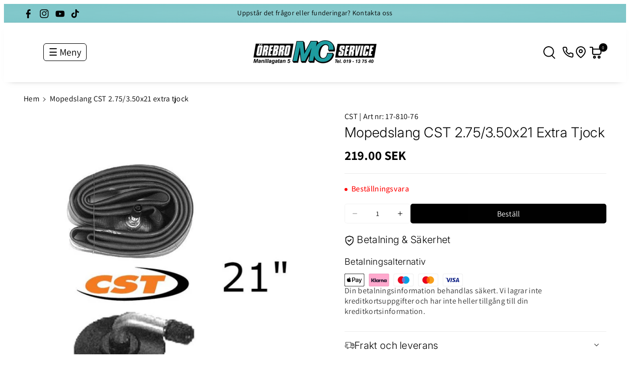

--- FILE ---
content_type: text/html; charset=utf-8
request_url: https://orebromcservice.se/products/mopedslang-cst-2-75-3-50x21-extra-tjock
body_size: 65889
content:
<!doctype html>
<html class="no-js" lang="sv">
  <head>
    <meta charset="utf-8">
    <meta http-equiv="X-UA-Compatible" content="IE=edge">
    <meta name="viewport" content="width=device-width,initial-scale=1">
    <meta name="theme-color" content="">
    <link rel="canonical" href="https://orebromcservice.se/products/mopedslang-cst-2-75-3-50x21-extra-tjock">
    <link rel="preconnect" href="https://cdn.shopify.com" crossorigin><link rel="icon" type="image/png" href="//orebromcservice.se/cdn/shop/files/Logga_tom__png.png?crop=center&height=32&v=1613765270&width=32"><link rel="preconnect" href="https://fonts.shopifycdn.com" crossorigin><title>
      Mopedslang CST 2.75/3.50x21 extra tjock
 &ndash; ÖREBRO MC SERVICE</title>

    
      <meta name="description" content="Extra tjock">
    

    

<meta property="og:site_name" content="ÖREBRO MC SERVICE">
<meta property="og:url" content="https://orebromcservice.se/products/mopedslang-cst-2-75-3-50x21-extra-tjock">
<meta property="og:title" content="Mopedslang CST 2.75/3.50x21 extra tjock">
<meta property="og:type" content="product">
<meta property="og:description" content="Extra tjock"><meta property="og:image" content="http://orebromcservice.se/cdn/shop/files/32.jpg?v=1697788954">
  <meta property="og:image:secure_url" content="https://orebromcservice.se/cdn/shop/files/32.jpg?v=1697788954">
  <meta property="og:image:width" content="800">
  <meta property="og:image:height" content="800"><meta property="og:price:amount" content="219.00">
  <meta property="og:price:currency" content="SEK"><meta name="twitter:card" content="summary_large_image">
<meta name="twitter:title" content="Mopedslang CST 2.75/3.50x21 extra tjock">
<meta name="twitter:description" content="Extra tjock">


    <script src="//orebromcservice.se/cdn/shop/t/35/assets/constants.js?v=95358004781563950421748070696" defer="defer"></script>
    <script src="//orebromcservice.se/cdn/shop/t/35/assets/pubsub.js?v=2921868252632587581748070732" defer="defer"></script>
    <script src="//orebromcservice.se/cdn/shop/t/35/assets/global.js?v=163251827579334432291761667112" defer="defer"></script><script src="//orebromcservice.se/cdn/shop/t/35/assets/animations.js?v=88693664871331136111748070635" defer="defer"></script><script>window.performance && window.performance.mark && window.performance.mark('shopify.content_for_header.start');</script><meta name="facebook-domain-verification" content="vhmuzcdv2ypupn91zu1ly8i085i79d">
<meta name="google-site-verification" content="gxed6UBSa8e8ZVGdLU901MbK4kV72t_vLzF4uM1fIlY">
<meta id="shopify-digital-wallet" name="shopify-digital-wallet" content="/51025969350/digital_wallets/dialog">
<meta name="shopify-checkout-api-token" content="62173b2b4ed6849e985903468d30f201">
<link rel="alternate" type="application/json+oembed" href="https://orebromcservice.se/products/mopedslang-cst-2-75-3-50x21-extra-tjock.oembed">
<script async="async" src="/checkouts/internal/preloads.js?locale=sv-SE"></script>
<script id="apple-pay-shop-capabilities" type="application/json">{"shopId":51025969350,"countryCode":"SE","currencyCode":"SEK","merchantCapabilities":["supports3DS"],"merchantId":"gid:\/\/shopify\/Shop\/51025969350","merchantName":"ÖREBRO MC SERVICE","requiredBillingContactFields":["postalAddress","email","phone"],"requiredShippingContactFields":["postalAddress","email","phone"],"shippingType":"shipping","supportedNetworks":["visa","maestro","masterCard"],"total":{"type":"pending","label":"ÖREBRO MC SERVICE","amount":"1.00"},"shopifyPaymentsEnabled":true,"supportsSubscriptions":true}</script>
<script id="shopify-features" type="application/json">{"accessToken":"62173b2b4ed6849e985903468d30f201","betas":["rich-media-storefront-analytics"],"domain":"orebromcservice.se","predictiveSearch":true,"shopId":51025969350,"locale":"sv"}</script>
<script>var Shopify = Shopify || {};
Shopify.shop = "orebro-mc-service.myshopify.com";
Shopify.locale = "sv";
Shopify.currency = {"active":"SEK","rate":"1.0"};
Shopify.country = "SE";
Shopify.theme = {"name":"Aktuellt tema 2025","id":183635280219,"schema_name":"Veena","schema_version":"1.0.6","theme_store_id":2566,"role":"main"};
Shopify.theme.handle = "null";
Shopify.theme.style = {"id":null,"handle":null};
Shopify.cdnHost = "orebromcservice.se/cdn";
Shopify.routes = Shopify.routes || {};
Shopify.routes.root = "/";</script>
<script type="module">!function(o){(o.Shopify=o.Shopify||{}).modules=!0}(window);</script>
<script>!function(o){function n(){var o=[];function n(){o.push(Array.prototype.slice.apply(arguments))}return n.q=o,n}var t=o.Shopify=o.Shopify||{};t.loadFeatures=n(),t.autoloadFeatures=n()}(window);</script>
<script id="shop-js-analytics" type="application/json">{"pageType":"product"}</script>
<script defer="defer" async type="module" src="//orebromcservice.se/cdn/shopifycloud/shop-js/modules/v2/client.init-shop-cart-sync_BbigE54o.sv.esm.js"></script>
<script defer="defer" async type="module" src="//orebromcservice.se/cdn/shopifycloud/shop-js/modules/v2/chunk.common_2lWuJHSo.esm.js"></script>
<script type="module">
  await import("//orebromcservice.se/cdn/shopifycloud/shop-js/modules/v2/client.init-shop-cart-sync_BbigE54o.sv.esm.js");
await import("//orebromcservice.se/cdn/shopifycloud/shop-js/modules/v2/chunk.common_2lWuJHSo.esm.js");

  window.Shopify.SignInWithShop?.initShopCartSync?.({"fedCMEnabled":true,"windoidEnabled":true});

</script>
<script id="__st">var __st={"a":51025969350,"offset":3600,"reqid":"ce0f1417-efe7-4189-93fc-d0d081ca1bfb-1768982432","pageurl":"orebromcservice.se\/products\/mopedslang-cst-2-75-3-50x21-extra-tjock","u":"539fdb175b18","p":"product","rtyp":"product","rid":6195160252614};</script>
<script>window.ShopifyPaypalV4VisibilityTracking = true;</script>
<script id="captcha-bootstrap">!function(){'use strict';const t='contact',e='account',n='new_comment',o=[[t,t],['blogs',n],['comments',n],[t,'customer']],c=[[e,'customer_login'],[e,'guest_login'],[e,'recover_customer_password'],[e,'create_customer']],r=t=>t.map((([t,e])=>`form[action*='/${t}']:not([data-nocaptcha='true']) input[name='form_type'][value='${e}']`)).join(','),a=t=>()=>t?[...document.querySelectorAll(t)].map((t=>t.form)):[];function s(){const t=[...o],e=r(t);return a(e)}const i='password',u='form_key',d=['recaptcha-v3-token','g-recaptcha-response','h-captcha-response',i],f=()=>{try{return window.sessionStorage}catch{return}},m='__shopify_v',_=t=>t.elements[u];function p(t,e,n=!1){try{const o=window.sessionStorage,c=JSON.parse(o.getItem(e)),{data:r}=function(t){const{data:e,action:n}=t;return t[m]||n?{data:e,action:n}:{data:t,action:n}}(c);for(const[e,n]of Object.entries(r))t.elements[e]&&(t.elements[e].value=n);n&&o.removeItem(e)}catch(o){console.error('form repopulation failed',{error:o})}}const l='form_type',E='cptcha';function T(t){t.dataset[E]=!0}const w=window,h=w.document,L='Shopify',v='ce_forms',y='captcha';let A=!1;((t,e)=>{const n=(g='f06e6c50-85a8-45c8-87d0-21a2b65856fe',I='https://cdn.shopify.com/shopifycloud/storefront-forms-hcaptcha/ce_storefront_forms_captcha_hcaptcha.v1.5.2.iife.js',D={infoText:'Skyddas av hCaptcha',privacyText:'Integritet',termsText:'Villkor'},(t,e,n)=>{const o=w[L][v],c=o.bindForm;if(c)return c(t,g,e,D).then(n);var r;o.q.push([[t,g,e,D],n]),r=I,A||(h.body.append(Object.assign(h.createElement('script'),{id:'captcha-provider',async:!0,src:r})),A=!0)});var g,I,D;w[L]=w[L]||{},w[L][v]=w[L][v]||{},w[L][v].q=[],w[L][y]=w[L][y]||{},w[L][y].protect=function(t,e){n(t,void 0,e),T(t)},Object.freeze(w[L][y]),function(t,e,n,w,h,L){const[v,y,A,g]=function(t,e,n){const i=e?o:[],u=t?c:[],d=[...i,...u],f=r(d),m=r(i),_=r(d.filter((([t,e])=>n.includes(e))));return[a(f),a(m),a(_),s()]}(w,h,L),I=t=>{const e=t.target;return e instanceof HTMLFormElement?e:e&&e.form},D=t=>v().includes(t);t.addEventListener('submit',(t=>{const e=I(t);if(!e)return;const n=D(e)&&!e.dataset.hcaptchaBound&&!e.dataset.recaptchaBound,o=_(e),c=g().includes(e)&&(!o||!o.value);(n||c)&&t.preventDefault(),c&&!n&&(function(t){try{if(!f())return;!function(t){const e=f();if(!e)return;const n=_(t);if(!n)return;const o=n.value;o&&e.removeItem(o)}(t);const e=Array.from(Array(32),(()=>Math.random().toString(36)[2])).join('');!function(t,e){_(t)||t.append(Object.assign(document.createElement('input'),{type:'hidden',name:u})),t.elements[u].value=e}(t,e),function(t,e){const n=f();if(!n)return;const o=[...t.querySelectorAll(`input[type='${i}']`)].map((({name:t})=>t)),c=[...d,...o],r={};for(const[a,s]of new FormData(t).entries())c.includes(a)||(r[a]=s);n.setItem(e,JSON.stringify({[m]:1,action:t.action,data:r}))}(t,e)}catch(e){console.error('failed to persist form',e)}}(e),e.submit())}));const S=(t,e)=>{t&&!t.dataset[E]&&(n(t,e.some((e=>e===t))),T(t))};for(const o of['focusin','change'])t.addEventListener(o,(t=>{const e=I(t);D(e)&&S(e,y())}));const B=e.get('form_key'),M=e.get(l),P=B&&M;t.addEventListener('DOMContentLoaded',(()=>{const t=y();if(P)for(const e of t)e.elements[l].value===M&&p(e,B);[...new Set([...A(),...v().filter((t=>'true'===t.dataset.shopifyCaptcha))])].forEach((e=>S(e,t)))}))}(h,new URLSearchParams(w.location.search),n,t,e,['guest_login'])})(!0,!0)}();</script>
<script integrity="sha256-4kQ18oKyAcykRKYeNunJcIwy7WH5gtpwJnB7kiuLZ1E=" data-source-attribution="shopify.loadfeatures" defer="defer" src="//orebromcservice.se/cdn/shopifycloud/storefront/assets/storefront/load_feature-a0a9edcb.js" crossorigin="anonymous"></script>
<script data-source-attribution="shopify.dynamic_checkout.dynamic.init">var Shopify=Shopify||{};Shopify.PaymentButton=Shopify.PaymentButton||{isStorefrontPortableWallets:!0,init:function(){window.Shopify.PaymentButton.init=function(){};var t=document.createElement("script");t.src="https://orebromcservice.se/cdn/shopifycloud/portable-wallets/latest/portable-wallets.sv.js",t.type="module",document.head.appendChild(t)}};
</script>
<script data-source-attribution="shopify.dynamic_checkout.buyer_consent">
  function portableWalletsHideBuyerConsent(e){var t=document.getElementById("shopify-buyer-consent"),n=document.getElementById("shopify-subscription-policy-button");t&&n&&(t.classList.add("hidden"),t.setAttribute("aria-hidden","true"),n.removeEventListener("click",e))}function portableWalletsShowBuyerConsent(e){var t=document.getElementById("shopify-buyer-consent"),n=document.getElementById("shopify-subscription-policy-button");t&&n&&(t.classList.remove("hidden"),t.removeAttribute("aria-hidden"),n.addEventListener("click",e))}window.Shopify?.PaymentButton&&(window.Shopify.PaymentButton.hideBuyerConsent=portableWalletsHideBuyerConsent,window.Shopify.PaymentButton.showBuyerConsent=portableWalletsShowBuyerConsent);
</script>
<script data-source-attribution="shopify.dynamic_checkout.cart.bootstrap">document.addEventListener("DOMContentLoaded",(function(){function t(){return document.querySelector("shopify-accelerated-checkout-cart, shopify-accelerated-checkout")}if(t())Shopify.PaymentButton.init();else{new MutationObserver((function(e,n){t()&&(Shopify.PaymentButton.init(),n.disconnect())})).observe(document.body,{childList:!0,subtree:!0})}}));
</script>
<link id="shopify-accelerated-checkout-styles" rel="stylesheet" media="screen" href="https://orebromcservice.se/cdn/shopifycloud/portable-wallets/latest/accelerated-checkout-backwards-compat.css" crossorigin="anonymous">
<style id="shopify-accelerated-checkout-cart">
        #shopify-buyer-consent {
  margin-top: 1em;
  display: inline-block;
  width: 100%;
}

#shopify-buyer-consent.hidden {
  display: none;
}

#shopify-subscription-policy-button {
  background: none;
  border: none;
  padding: 0;
  text-decoration: underline;
  font-size: inherit;
  cursor: pointer;
}

#shopify-subscription-policy-button::before {
  box-shadow: none;
}

      </style>
<script id="sections-script" data-sections="header" defer="defer" src="//orebromcservice.se/cdn/shop/t/35/compiled_assets/scripts.js?v=6839"></script>
<script>window.performance && window.performance.mark && window.performance.mark('shopify.content_for_header.end');</script>


    <style data-shopify>
      @font-face {
  font-family: Assistant;
  font-weight: 400;
  font-style: normal;
  font-display: swap;
  src: url("//orebromcservice.se/cdn/fonts/assistant/assistant_n4.9120912a469cad1cc292572851508ca49d12e768.woff2") format("woff2"),
       url("//orebromcservice.se/cdn/fonts/assistant/assistant_n4.6e9875ce64e0fefcd3f4446b7ec9036b3ddd2985.woff") format("woff");
}


      @font-face {
  font-family: Assistant;
  font-weight: 500;
  font-style: normal;
  font-display: swap;
  src: url("//orebromcservice.se/cdn/fonts/assistant/assistant_n5.26caedc0c0f332f957d0fb6b24adee050844cce5.woff2") format("woff2"),
       url("//orebromcservice.se/cdn/fonts/assistant/assistant_n5.d09f0488bf8aadd48534c94ac3f185fbc9ddb168.woff") format("woff");
}

      @font-face {
  font-family: Assistant;
  font-weight: 600;
  font-style: normal;
  font-display: swap;
  src: url("//orebromcservice.se/cdn/fonts/assistant/assistant_n6.b2cbcfa81550fc99b5d970d0ef582eebcbac24e0.woff2") format("woff2"),
       url("//orebromcservice.se/cdn/fonts/assistant/assistant_n6.5dced1e1f897f561a8304b6ef1c533d81fd1c6e0.woff") format("woff");
}

      @font-face {
  font-family: Assistant;
  font-weight: 700;
  font-style: normal;
  font-display: swap;
  src: url("//orebromcservice.se/cdn/fonts/assistant/assistant_n7.bf44452348ec8b8efa3aa3068825305886b1c83c.woff2") format("woff2"),
       url("//orebromcservice.se/cdn/fonts/assistant/assistant_n7.0c887fee83f6b3bda822f1150b912c72da0f7b64.woff") format("woff");
}


      
      
      @font-face {
  font-family: Inter;
  font-weight: 300;
  font-style: normal;
  font-display: swap;
  src: url("//orebromcservice.se/cdn/fonts/inter/inter_n3.6faba940d2e90c9f1c2e0c5c2750b84af59fecc0.woff2") format("woff2"),
       url("//orebromcservice.se/cdn/fonts/inter/inter_n3.413aa818ec2103383c4ac7c3744c464d04b4db49.woff") format("woff");
}



      
        :root,
        .color-background-1 {
        --color-background: 255,255,255;
        
          --gradient-background: #ffffff;
        

        

        --color-foreground: 0,0,0;
        --color-background-contrast: 191,191,191;
        --color-shadow: 18,18,18;
        --color-link-hover: 117,117,117;
        --color-button: 0,0,0;
        --color-button-text: 255,255,255;
        --color-secondary-button: 255,255,255;
        --color-secondary-button-text: 0,0,0;
        --color-badge-foreground: 0,0,0;
        --color-badge-background: 255,255,255;
        --color-badge-border: 0,0,0;
        --color-button-hover-text: 0,0,0;
        --color-bg-button-hover: 255,255,255;
        --alpha-link: 0.9;
        --alpha-button-background: 1;
        --alpha-button-border: 1;
        --alpha-badge-border: 0.1;
        color: rgb(var(--color-foreground));
        background-color: rgb(var(--color-background));
        }
      
        
        .color-background-2 {
        --color-background: 255,201,201;
        
          --gradient-background: linear-gradient(90deg, rgba(255, 87, 4, 0.79) 0%, #1626BA 85.14%), linear-gradient(90deg, rgba(0, 0, 0, 0.60) 15.93%, rgba(0, 0, 0, 0.80) 58.79%, rgba(0, 0, 0, 0.70) 97.71%);
        

        

        --color-foreground: 255,255,255;
        --color-background-contrast: 255,73,73;
        --color-shadow: 18,18,18;
        --color-link-hover: 117,117,117;
        --color-button: 255,255,255;
        --color-button-text: 255,255,255;
        --color-secondary-button: 255,201,201;
        --color-secondary-button-text: 18,18,18;
        --color-badge-foreground: 255,255,255;
        --color-badge-background: 255,201,201;
        --color-badge-border: 255,255,255;
        --color-button-hover-text: 18,18,18;
        --color-bg-button-hover: 245,245,245;
        --alpha-link: 0.9;
        --alpha-button-background: 1;
        --alpha-button-border: 1;
        --alpha-badge-border: 0.1;
        color: rgb(var(--color-foreground));
        background-color: rgb(var(--color-background));
        }
      
        
        .color-inverse {
        --color-background: 31,156,161;
        
          --gradient-background: #1f9ca1;
        

        

        --color-foreground: 0,0,0;
        --color-background-contrast: 10,52,54;
        --color-shadow: 1,31,45;
        --color-link-hover: 255,255,255;
        --color-button: 18,18,18;
        --color-button-text: 255,255,255;
        --color-secondary-button: 31,156,161;
        --color-secondary-button-text: 0,0,0;
        --color-badge-foreground: 0,0,0;
        --color-badge-background: 31,156,161;
        --color-badge-border: 0,0,0;
        --color-button-hover-text: 0,0,0;
        --color-bg-button-hover: 255,255,255;
        --alpha-link: 0.9;
        --alpha-button-background: 1;
        --alpha-button-border: 1;
        --alpha-badge-border: 0.1;
        color: rgb(var(--color-foreground));
        background-color: rgb(var(--color-background));
        }
      
        
        .color-accent-2 {
        --color-background: 0,0,0;
        
          --gradient-background: linear-gradient(180deg, rgba(72, 64, 64, 0.9) 7%, rgba(10, 10, 10, 1) 100%);
        

        

        --color-foreground: 255,255,255;
        --color-background-contrast: 128,128,128;
        --color-shadow: 18,18,18;
        --color-link-hover: 255,255,255;
        --color-button: 117,117,117;
        --color-button-text: 255,255,255;
        --color-secondary-button: 0,0,0;
        --color-secondary-button-text: 255,255,255;
        --color-badge-foreground: 255,255,255;
        --color-badge-background: 0,0,0;
        --color-badge-border: 255,255,255;
        --color-button-hover-text: 18,18,18;
        --color-bg-button-hover: 245,245,245;
        --alpha-link: 0.9;
        --alpha-button-background: 1;
        --alpha-button-border: 1;
        --alpha-badge-border: 0.1;
        color: rgb(var(--color-foreground));
        background-color: rgb(var(--color-background));
        }
      
        
        .color-scheme-abe3bc68-5409-41dd-abcf-8f9ac474947a {
        --color-background: 255,255,255;
        
          --gradient-background: radial-gradient(rgba(255, 255, 255, 0.64) 100%, rgba(215, 204, 250, 1) 100%, rgba(247, 197, 204, 1) 100%);
        

        

        --color-foreground: 0,0,0;
        --color-background-contrast: 191,191,191;
        --color-shadow: 0,0,0;
        --color-link-hover: 0,0,0;
        --color-button: 0,0,0;
        --color-button-text: 255,255,255;
        --color-secondary-button: 255,255,255;
        --color-secondary-button-text: 0,0,0;
        --color-badge-foreground: 0,0,0;
        --color-badge-background: 255,255,255;
        --color-badge-border: 0,0,0;
        --color-button-hover-text: 255,255,255;
        --color-bg-button-hover: 0,0,0;
        --alpha-link: 0.9;
        --alpha-button-background: 1;
        --alpha-button-border: 1;
        --alpha-badge-border: 0.1;
        color: rgb(var(--color-foreground));
        background-color: rgb(var(--color-background));
        }
      
        
        .color-scheme-01cb0c45-3b23-456f-bab0-2b49bf8486e7 {
        --color-background: 221,29,29;
        
          --gradient-background: linear-gradient(181deg, rgba(221, 29, 29, 0.14), rgba(221, 39, 57, 1) 100%);
        

        

        --color-foreground: 255,255,255;
        --color-background-contrast: 108,14,14;
        --color-shadow: 255,255,255;
        --color-link-hover: 255,255,255;
        --color-button: 255,255,255;
        --color-button-text: 0,0,0;
        --color-secondary-button: 221,29,29;
        --color-secondary-button-text: 255,255,255;
        --color-badge-foreground: 255,255,255;
        --color-badge-background: 221,29,29;
        --color-badge-border: 255,255,255;
        --color-button-hover-text: 0,0,0;
        --color-bg-button-hover: 117,117,117;
        --alpha-link: 0.9;
        --alpha-button-background: 1;
        --alpha-button-border: 1;
        --alpha-badge-border: 0.1;
        color: rgb(var(--color-foreground));
        background-color: rgb(var(--color-background));
        }
      
        
        .color-scheme-78a72c29-5923-4002-9e75-65a227f653d8 {
        --color-background: 255,0,0;
        
          --gradient-background: linear-gradient(46deg, rgba(251, 249, 249, 0) 2%, rgba(255, 0, 0, 1) 68%);
        

        

        --color-foreground: 0,0,0;
        --color-background-contrast: 128,0,0;
        --color-shadow: 18,18,18;
        --color-link-hover: 117,117,117;
        --color-button: 0,0,0;
        --color-button-text: 255,255,255;
        --color-secondary-button: 255,0,0;
        --color-secondary-button-text: 0,0,0;
        --color-badge-foreground: 0,0,0;
        --color-badge-background: 255,0,0;
        --color-badge-border: 0,0,0;
        --color-button-hover-text: 18,18,18;
        --color-bg-button-hover: 255,255,255;
        --alpha-link: 0.9;
        --alpha-button-background: 1;
        --alpha-button-border: 1;
        --alpha-badge-border: 0.1;
        color: rgb(var(--color-foreground));
        background-color: rgb(var(--color-background));
        }
      
        
        .color-scheme-94c39b5c-628c-41c4-a7e9-c29adfcb7c49 {
        --color-background: 31,156,161;
        
          --gradient-background: radial-gradient(rgba(31, 156, 161, 0.52), rgba(31, 156, 161, 0.58) 100%, rgba(37, 136, 161, 0.61) 100%);
        

        

        --color-foreground: 0,0,0;
        --color-background-contrast: 10,52,54;
        --color-shadow: 18,18,18;
        --color-link-hover: 117,117,117;
        --color-button: 0,0,0;
        --color-button-text: 255,255,255;
        --color-secondary-button: 31,156,161;
        --color-secondary-button-text: 0,0,0;
        --color-badge-foreground: 0,0,0;
        --color-badge-background: 31,156,161;
        --color-badge-border: 0,0,0;
        --color-button-hover-text: 0,0,0;
        --color-bg-button-hover: 255,255,255;
        --alpha-link: 0.9;
        --alpha-button-background: 1;
        --alpha-button-border: 1;
        --alpha-badge-border: 0.1;
        color: rgb(var(--color-foreground));
        background-color: rgb(var(--color-background));
        }
      
        
        .color-scheme-d88f3fe0-d0b7-47a6-927f-830879730cca {
        --color-background: 255,255,255;
        
          --gradient-background: linear-gradient(206deg, rgba(117, 117, 117, 0.5294) 100%, rgba(172, 245, 255, 0.83) 100%);
        

        

        --color-foreground: 0,0,0;
        --color-background-contrast: 191,191,191;
        --color-shadow: 18,18,18;
        --color-link-hover: 0,0,0;
        --color-button: 255,255,255;
        --color-button-text: 1,31,45;
        --color-secondary-button: 255,255,255;
        --color-secondary-button-text: 0,0,0;
        --color-badge-foreground: 0,0,0;
        --color-badge-background: 255,255,255;
        --color-badge-border: 0,0,0;
        --color-button-hover-text: 0,0,0;
        --color-bg-button-hover: 117,117,117;
        --alpha-link: 0.9;
        --alpha-button-background: 1;
        --alpha-button-border: 1;
        --alpha-badge-border: 0.1;
        color: rgb(var(--color-foreground));
        background-color: rgb(var(--color-background));
        }
      
        
        .color-scheme-89ad5fdd-9577-4355-8e6f-bb702c3f005b {
        --color-background: 217,140,198;
        
          --gradient-background: linear-gradient(62deg, rgba(243, 109, 178, 1) 98%, rgba(255, 140, 162, 0.31) 100%);
        

        

        --color-foreground: 255,255,255;
        --color-background-contrast: 173,57,144;
        --color-shadow: 18,18,18;
        --color-link-hover: 117,117,117;
        --color-button: 0,0,0;
        --color-button-text: 255,255,255;
        --color-secondary-button: 217,140,198;
        --color-secondary-button-text: 0,0,0;
        --color-badge-foreground: 255,255,255;
        --color-badge-background: 217,140,198;
        --color-badge-border: 255,255,255;
        --color-button-hover-text: 0,0,0;
        --color-bg-button-hover: 255,255,255;
        --alpha-link: 0.9;
        --alpha-button-background: 1;
        --alpha-button-border: 1;
        --alpha-badge-border: 0.1;
        color: rgb(var(--color-foreground));
        background-color: rgb(var(--color-background));
        }
      

      body, .color-background-1, .color-background-2, .color-inverse, .color-accent-2, .color-scheme-abe3bc68-5409-41dd-abcf-8f9ac474947a, .color-scheme-01cb0c45-3b23-456f-bab0-2b49bf8486e7, .color-scheme-78a72c29-5923-4002-9e75-65a227f653d8, .color-scheme-94c39b5c-628c-41c4-a7e9-c29adfcb7c49, .color-scheme-d88f3fe0-d0b7-47a6-927f-830879730cca, .color-scheme-89ad5fdd-9577-4355-8e6f-bb702c3f005b {
      background-color: rgb(var(--color-background));
      background: var(--gradient-background);
      }

      :root {
      --color-wbprogscolor: #00d964;
      --border--color: #818181; 
      --border-width: 1px;
      --border-style: solid;
      --white-color: #ffffff;
      --black-color: #000000;
      --font-body-family: Assistant, sans-serif;
      --font-body-style: normal;
      --font-body-weight: 400;
      --font-body-weight-medium: 500;
      --font-body-weight-semibold: 600;
      --font-body-weight-bold: 700;


      --font-heading-family: Inter, sans-serif;
      --font-heading-style: normal;
      --font-heading-weight: 300; 
      --font-body-scale: 1.0;
      --font-heading-scale: 1.0;

        --media-padding: px;
        --media-border-opacity: 0.0;
        --media-border-width: 0px;
        --media-radius: 8px;
        --media-shadow-opacity: 0.0;
        --media-shadow-horizontal-offset: 0px;
        --media-shadow-vertical-offset: 0px;
        --media-shadow-blur-radius: 0px;
        --media-shadow-visible: 0;

        --page-width: 180rem;
        --page-width-margin: 0rem;

        --product-card-image-padding: 0.0rem;
        --product-card-corner-radius: 0.6rem;
        --product-card-text-alignment: left;
        --product-card-border-width: 0.0rem;
        --product-card-border-opacity: 0.0;
        --product-card-shadow-opacity: 0.0;
        --product-card-shadow-visible: 0;
        --product-card-shadow-horizontal-offset: 0.0rem;
        --product-card-shadow-vertical-offset: 0.0rem;
        --product-card-shadow-blur-radius: 0.0rem;
        --card_title-transform: capitalize;

        --collection-card-image-padding: 0.0rem;
        --collection-card-corner-radius: 0.6rem;
        --collection-card-text-alignment: left;
        --collection-card-border-width: 0.0rem;
        --collection-card-border-opacity: 0.0;
        --collection-card-shadow-opacity: 0.0;
        --collection-card-shadow-visible: 0;
        --collection-card-shadow-horizontal-offset: 0.0rem;
        --collection-card-shadow-vertical-offset: 0.0rem;
        --collection-card-shadow-blur-radius: 0.0rem;

        --blog-card-image-padding: 0.0rem;
        --blog-card-corner-radius: 1.0rem;
        --blog-card-text-alignment: left;
        --blog-card-border-width: 0.0rem;
        --blog-card-border-opacity: 0.0;
        --blog-card-shadow-opacity: 0.0;
        --blog-card-shadow-visible: 0;
        --blog-card-shadow-horizontal-offset: 0.0rem;
        --blog-card-shadow-vertical-offset: 0.0rem;
        --blog-card-shadow-blur-radius: 0.0rem;

        --badge-corner-radius: 0.4rem;

        --popup-border-width: 0px;
        --popup-border-opacity: 0.25;
        --popup-corner-radius: 8px;
        --popup-shadow-opacity: 0.0;
        --popup-shadow-horizontal-offset: 0px;
        --popup-shadow-vertical-offset: 0px;
        --popup-shadow-blur-radius: 0px;

        --drawer-border-width: 0px;
        --drawer-border-opacity: 0.1;
        --drawer-corner-radius: 12px;
        --drawer-shadow-opacity: 0.0;
        --drawer-shadow-horizontal-offset: 0px;
        --drawer-shadow-vertical-offset: 0px;
        --drawer-shadow-blur-radius: 0px;

        --grid-desktop-vertical-spacing: 20px;
        --grid-desktop-horizontal-spacing: 20px;
        --grid-mobile-vertical-spacing: 10px;
        --grid-mobile-horizontal-spacing: 10px;

        --text-boxes-border-opacity: 0.0;
        --text-boxes-border-width: 0px;
        --text-boxes-radius: 8px;
        --text-boxes-shadow-opacity: 0.0;
        --text-boxes-shadow-visible: 0;
        --text-boxes-shadow-horizontal-offset: 0px;
        --text-boxes-shadow-vertical-offset: 0px;
        --text-boxes-shadow-blur-radius: 0px;

        --bg-radius: 8px;

        --buttons-radius: 4px;
        --buttons-radius-outset: 5px;
        --buttons-border-width: 1px;
        --buttons-border-opacity: 0.1;
        --buttons-shadow-opacity: 0.0;
        --buttons-shadow-visible: 0;
        --buttons-shadow-horizontal-offset: 0px;
        --buttons-shadow-vertical-offset: 0px;
        --buttons-shadow-blur-radius: 0px;
        --buttons-border-offset: 0.3px;
 
        --inputs-radius: 4px;
        --inputs-border-width: 1px;
        --inputs-border-opacity: 0.05;
        --inputs-shadow-opacity: 0.0;
        --inputs-shadow-horizontal-offset: 0px;
        --inputs-margin-offset: 0px;
        --inputs-shadow-vertical-offset: 0px;
        --inputs-shadow-blur-radius: 0px;
        --inputs-radius-outset: 5px;

        --variant-pills-radius: 6px;
        --variant-pills-border-width: 2px;
        --variant-pills-border-opacity: 0.9;
        --variant-pills-shadow-opacity: 0.25;
        --variant-pills-shadow-horizontal-offset: 0px;
        --variant-pills-shadow-vertical-offset: 0px;
        --variant-pills-shadow-blur-radius: 0px;

        --sale-bg-color: #126fd3;
        --sale-text-color: #ffffff;
        
        --percentage-sale-bg-color: #dd1d1d;
        --percentage-sale-text-color: #ffffff;

        --new-bg-color: #22750e;
        --new-text-color: #ffffff;

        --soldout-bg-color: #757575;
        --soldout-text-color: #ffffff;
      }
      *,
      *::before,
      *::after {
        box-sizing: inherit;
      }
      html {
        box-sizing: border-box;
        font-size: calc(var(--font-body-scale) * 62.5%);
        height: 100%;
      }
      <script>
      body {
        font-size: calc(var(--font-body-scale) * 14px);
        font-family: var(--font-body-family);
        font-style: var(--font-body-style);
        font-weight: var(--font-body-weight);
        color: rgb(var(--color-foreground));
        grid-template-columns: 100%;
        min-height: 100%;
        margin: 0;
        line-height: calc(1 + 0.8 / var(--font-body-scale));
      }
      @media screen and (min-width: 768px) {
        body {
          font-size: calc(var(--font-body-scale) * 16px);
        }
      }
    </style> 
    <link href="//orebromcservice.se/cdn/shop/t/35/assets/base.css?v=74324581194248877751761672807" rel="stylesheet" type="text/css" media="all" />
<link rel="preload" as="font" href="//orebromcservice.se/cdn/fonts/assistant/assistant_n4.9120912a469cad1cc292572851508ca49d12e768.woff2" type="font/woff2" crossorigin><link rel="preload" as="font" href="//orebromcservice.se/cdn/fonts/inter/inter_n3.6faba940d2e90c9f1c2e0c5c2750b84af59fecc0.woff2" type="font/woff2" crossorigin><link rel="stylesheet" href="//orebromcservice.se/cdn/shop/t/35/assets/component-predictive-search.css?v=19051807341742196021748070680" media="print" onload="this.media='all'"><script>document.documentElement.className = document.documentElement.className.replace('no-js', 'js');
    if (Shopify.designMode) {
      document.documentElement.classList.add('shopify-design-mode');
    } 
    </script>
  <!-- BEGIN app block: shopify://apps/consentik-cookie/blocks/omega-cookies-notification/13cba824-a338-452e-9b8e-c83046a79f21 --><script type="text/javascript" src="https://cdn.shopify.com/extensions/019bc607-8383-7b61-9618-f914d3f94be7/consentik-ex-202601161558/assets/jQueryOT.min.js" defer></script>

<script>
    window.otCKAppData = {};
    var otCKRequestDataInfo = {};
    var otCKRootLink = '';
    var otCKSettings = {};
    window.OCBCookies = []
    window.OCBCategories = []
    window['otkConsent'] = window['otkConsent'] || {};
    window.otJQuerySource = "https://cdn.shopify.com/extensions/019bc607-8383-7b61-9618-f914d3f94be7/consentik-ex-202601161558/assets/jQueryOT.min.js"
</script>



    <script>
        console.log('UN ACTIVE CROSS', )
        function __remvoveCookie(name) {
            document.cookie = name + '=; expires=Thu, 01 Jan 1970 00:00:00 UTC; path=/;';
        }

        __remvoveCookie('__cross_accepted');
    </script>





    <script>
        let otCKEnableDebugger = 0;
    </script>


    <script>
        window.otResetConsentData = {"oldKey":null,"current":"_consentik_cookie","consent":[]};
    </script>



    <script>
        window.cstCookiesData = {"rootLink":"https://apps.consentik.com/consentik","cookies":[],"category":[{"id":47962,"category_status":true,"category_name":"Necessary","category_description":"This website is using cookies to analyze our traffic, personalize content and/or ads, to provide video content. We also share information about your use of our site with our analytics and advertising partners who may combine it with other information that you’ve provided to them or that they’ve collected from your use of their services.","is_necessary":true,"name_consent":"necessary"},{"id":47963,"category_status":true,"category_name":"Preferences","category_description":"Preference cookies enable a website to remember information that changes the way the website behaves or looks, like your preferred language or the region that you are in.","is_necessary":false,"name_consent":"preferences"},{"id":47964,"category_status":true,"category_name":"Marketing","category_description":"Marketing cookies are used to track visitors across websites. The intention is to display ads that are relevant and engaging for the individual user and thereby more valuable for publishers and third-party advertisers.","is_necessary":false,"name_consent":"marketing"},{"id":47965,"category_status":true,"category_name":"Analytics","category_description":"Statistic cookies help website owners to understand how visitors interact with websites by collecting and reporting information anonymously.","is_necessary":false,"name_consent":"analytics"}]};
    </script>



    <script>
        window.cstMultipleLanguages = {"rootLink":"https://apps.consentik.com/consentik","config":{},"cookieInformation":[{"trigger":"Cookies detail","name":"Name","provider":"Provider","domain":"Domain","path":"Path","type":"Type","retention":"Retention","purpose":"Purpose","language":"en"}],"bannerText":[],"cookies":[],"categories":[],"privacyPopup":[]};
    </script>





    <script>
        window.otCKAppData = {"terms":["cookie_banner","preference_popup","standard_categories","customize_appearance","data_sale_opt_out","policy_generator","auto_scan","show_preference_btn","custom_text_and_color","built_in_themes","custom_banner_width","show_cookie_icon","show_dismiss_btn","google_policy","customer_privacy","show_close_icon","setup_mode","allow_accept_all","preference_design","display_restriction","quick_cookie_selector","admin_mode"],"settings":{"id":39838,"shop":"orebro-mc-service.myshopify.com","shop_id":"51025969350","message":"Vi tar hjälp av cookies för att tillhandhålla våra tjänster. Genom att gå in på sidan godkänner du att vi använder cookies.","submit_text":"Jag förstår","info_text":"Privacy Policy","text_size":18,"dismiss_text":"Neka","prefrences_text":"Alternativ","preferences_title":null,"accept_selected_text":"Tillåt valda alternativ","accept_all_text":"Allow all cookies","title_popup":"Denna webbplats använder cookies","mess_popup":"Denna webbplats använder cookies för att analysera vår trafik, anpassa innehåll och/eller annonser samt för att tillhandahålla videoinnehåll. Vi delar också information om din användning av vår webbplats med våra analytik- och annonspartners, som kan kombinera den med annan information som du har tillhandahållit dem eller som de har samlat in från din användning av deras tjänster.","title":"Cookies","google_privacy_text":"Google's Privacy Policy","impressum_title":"Legal Disclosure (Imprint)","permission":"0","show_icon":"0","app_enable":"1","privacy_link":"https://orebromcservice.se/pages/villkor","popup_layout":1,"fullwidth_position":2,"corner_position":4,"center_position":1,"show_homepage":"0","show_all":"1","show_all_eu":"1","eu_countries":"[]","cache_time":7,"popup_bgcolor":"#557777","popup_textcolor":"#FFFFFF","more_textcolor":"#FFFFFF","submit_bgcolor":"#FFFFFF","submit_textcolor":"#557777","custom_css":null,"show_dismiss":"1","show_dismiss_popup":"0","show_prefrences":"1","color_text_popup":"#FFFFFF","dismiss_textcolor":"#FFFFFF","dismiss_bgcolor":"#557777","close_dismis":"0","prefrences_bgcolor":"#FFFFFF","prefrences_textcolor":"#557777","accept_selected_text_color":"#FFFFFF","accept_selected_bgcolor":"#9Eb9B9","accept_all_text_color":"#557777","accept_all_bgcolor":"#FFFFFF","show_cookies":"1","title_color_popup":"#FFFFFF","bgcolor_popup":"#557777","show_specific_region":null,"style_request_page":"{\"info_bgcolor\":\"#ffffff\",\"show_bgcolor\":\"#2f87e4\",\"edit_bgcolor\":\"#ca2f2f\",\"delete_bgcolor\":\"#770e0e\",\"delete_textcolor\":\"#ffffff\",\"edit_textcolor\":\"#ffffff\",\"show_textcolor\":\"#ffffff\",\"info_textcolor\":\"#000000\",\"info_text_size\":\"13\"}","banner_position":"full","side_position":"left","show_cookies_btn":"0","upgrade_date":"2025-07-10T12:24:56.000Z","theme_name":"MONO","unit_space":"%","popup_width":100,"position_top":0,"position_left":0,"position_right":0,"position_bottom":0,"enable_debugger":"0","regulation_template":null,"is_updated_cookies":"1","script_tagid":null,"google_privacy_link":"https://business.safety.google/privacy/","enable_google_privacy":"0","enable_impressum":"0","impressum_link":"","decline_behavior":"hide_banner","leave_site_url":null,"language_template":"en","text_align":"center","icon_size":25,"plan_name":"FREE"},"unpublicCookies":[],"rootLink":"https://apps.consentik.com/consentik","shopId":"51025969350","privacyPopup":{"id":752,"popupTitle":"Your Privacy Information","popupMessage":"This is a summary of your privacy settings and consent choices on our website. You can review and modify these settings at any time.","visitorTitle":"Visitor ID","givenConsentTitle":"Consent given on","expiresTitle":"Expires at","withdrawButton":"Withdraw consent","changeSettingsButton":"Change settings","backgroundColor":"#FFFFFF","textColor":"#333333","highlightColor":"#0C5132","language":"en","isDefaultLanguage":true},"advancedSetting":{"icon_banner_url":null,"button_icon_url":null,"pages_locked":null,"show_close_icon":"0","app_lang":"en","check_list":{"show_decline_btn":false,"show_preferences_btn":false,"show_cookie_reopen":false,"show_cookie_datasale":false,"add_privacy_link":false,"enable_blocking":false,"data_request":false},"is_hide_checklist":0,"schedule_enable":"0","schedule_duration":null,"schedule_interval":"no","schedule_secret":"0","banner_holiday":"0","admin_mode":false,"setup_mode":false,"banner_status":null,"glass_effect":null,"quick_show_category":"0","delay_show":0,"gpc":"0","reopen_conf":{"btnBg":"#EA9F30","btnText":"Manage cookie","behavior":"banner","btnColor":"#FFFFFF","position":"bottom-right","displayAs":"icon","verticalMargin":10,"footerLinkEnable":false,"horizontalMargin":10},"data_sale_opts":{"active":false,"showOnBanner":true,"showOnPreference":false,"saleLabel":"Do not share/sale my personal data"},"preferences_opts":{"show_table":false,"show_count":false,"type":"necessary","consent":["necessary"]},"buttons_position":null,"sklik_rtg_id":null,"bing_tag_id":null,"font_name":null,"border_style":"rounded","store_front_metafield_id":null,"block_interaction":{"enable":false,"blur":6,"opacity":0.3},"shop_locales":null},"type":"FREE","planId":47,"fromPlus":false,"fromAdvanced":false,"fromPremium":false,"isUnlimited":false,"isFree":true,"isPaid":false};
        window.cstUseLiquid = window.otCKAppData.uId >= window.otCKAppData.lowestId;
        if (typeof otCKAppData === 'object') {
            otCKRootLink = otCKAppData.rootLink;
            otCKSettings = otCKAppData.settings;
        }
        if (window.cstCookiesData != undefined) {
            window.otCKAppData.cookies = window.cstCookiesData.cookies
            window.otCKAppData.category = window.cstCookiesData.category
        }
        window.otCKRequestDataInfo = window.otCKRequestDataInfo ? window.otCKRequestDataInfo : {};
    </script>



<!-- BEGIN app snippet: consent-mode --><script>    const cstConsentMode = window.otCKAppData?.consentMode;    if (!!cstConsentMode && cstConsentMode?.enable_gcm) {        console.log('GCM LIQUID CALLING...');        window['otkConsent'] = cstConsentMode;        _cst_gcm_initialize(cstConsentMode)    }    function _cst_gcm_initialize(consentMode) {        console.log('GCM INITIALIZED...');        const canAuto = !consentMode?.have_gtm && !consentMode?.keep_gtm_setup;        const trackingIds = consentMode.gtm?.split(',');        if (!window.cstUseLiquid || !canAuto) return;        console.log('GCM WORKING...');        /**         *         * @type {string[]}         */        const regions = window.otCKAppData.consentModeRegions;        const isShowAll = window.otCKAppData?.settings?.show_all === '1';        const userRegion = isShowAll ? {} : {region: regions};        window.cstUserRegion = userRegion;        window.otCookiesGCM = {            url_passthrough: false,            ads_data_redaction: false,            config: Object.assign({                //Marketing                ad_user_data: !consentMode.ad_user_data ? "granted" : "denied",                ad_personalization: !consentMode.ad_personalization ? "granted" : "denied",                ad_storage: !consentMode.ad_storage ? "granted" : "denied",                // analytics                analytics_storage: !consentMode.analytics_storage ? "granted" : "denied",                // preferences                functionality_storage: !consentMode.functionality_storage ? "granted" : "denied",                personalization_storage: !consentMode.personalization_storage ? "granted" : "denied",                security_storage: !consentMode.security_storage ? "granted" : "denied",                cst_default: 'granted',                wait_for_update: 500            }, userRegion),        };        const rulesScript = document.createElement('script');        rulesScript.src = "https://cdn.shopify.com/extensions/019bc607-8383-7b61-9618-f914d3f94be7/consentik-ex-202601161558/assets/core.js";        const firstChild = document.head.firstChild;        document.head.insertBefore(rulesScript, firstChild);        if (trackingIds?.length > 0 && canAuto) {            console.log('GCM TAG INITIALIZED...', trackingIds);            for (const key of trackingIds) {                const ID = key.trim();                if (ID.startsWith('GTM')) {                    const GTM = document.createElement('script');                    GTM.innerHTML = `(function(w,d,s,l,i){w[l]=w[l]||[];w[l].push({'gtm.start':new Date().getTime(),event:'gtm.js'});var f=d.getElementsByTagName(s)[0],j=d.createElement(s),dl=l!='dataLayer'?'&l='+l:'';j.async=true;j.src='https://www.googletagmanager.com/gtm.js?id='+i+dl;f.parentNode.insertBefore(j,f);})(window,document,'script','dataLayer','${ID}');`                    document.head.append(GTM);                } else if (ID.startsWith('G')) {                    const gtagScript = document.createElement('script');                    gtagScript.async = true;                    gtagScript.src = `https://www.googletagmanager.com/gtag/js?id=${ID}`;                    document.head.append(gtagScript);                    const gtagContent = document.createElement('script');                    gtagContent.innerHTML = `window.dataLayer = window.dataLayer || [];function gtag(){dataLayer.push(arguments);}gtag('js', new Date());gtag('config', '${ID}');`                    document.head.append(gtagContent);                } else if (ID.startsWith('ca-pub')) {                    const tag = document.createElement("script");                    tag.src = `https://pagead2.googlesyndication.com/pagead/js/adsbygoogle.js?client=${ID}`;                    tag.async = true;                    document.head.append(tag);                } else if (ID.startsWith('AW-')) {                    const tag = document.createElement("script");                    tag.src = `https://www.googletagmanager.com/gtag/destination?id=${ID}`;                    tag.async = true;                    document.head.append(tag);                }            }        }    }</script><!-- END app snippet -->
<!-- BEGIN app snippet: UET --><script>    const cstAdvanced = window.otCKAppData?.advancedSetting;    const cstUetEnabled = cstAdvanced?.enable_uet === '1';    const cstMicrosoftConsent = cstAdvanced?.microsoft_consent;    if (cstUetEnabled && window.cstUseLiquid && !!cstMicrosoftConsent) {        if (cstMicrosoftConsent.hasUET && !!cstMicrosoftConsent.uetId) {            !function (e, a, n, t, o) {                var c, r, d;                e[o] = e[o] || [], c = function () {                    var a = {ti: Number(cstMicrosoftConsent.uetId), enableAutoSpaTracking: !0};                    a.q = e[o], e[o] = new UET(a), e[o].push("pageLoad")                }, (r = a.createElement(n)).src = "//bat.bing.com/bat.js", r.async = 1, r.onload = r.onreadystatechange = function () {                    var e = this.readyState;                    e && "loaded" !== e && "complete" !== e || (c(), r.onload = r.onreadystatechange = null)                }, (d = a.getElementsByTagName(n)[0]).parentNode.insertBefore(r, d)            }(window, document, "script", 0, "uetq");            console.log('UET INITIAL SETTING...');        }        if (cstMicrosoftConsent.hasClarity && !!cstMicrosoftConsent.clarityId) {            (function (c, l, a, r, i, t, y) {                c[a] = c[a] || function () {                    (c[a].q = c[a].q || []).push(arguments)                };                t = l.createElement(r);                t.async = 1;                t.src = "https://www.clarity.ms/tag/" + i;                y = l.getElementsByTagName(r)[0];                y.parentNode.insertBefore(t, y);            })(window, document, "clarity", "script", `${cstMicrosoftConsent.clarityId}`);            console.log('CLARITY INITIAL SETTING...');        }        /**         * UET Function         */        window.uetq = window.uetq || [];        function __cstUetHasCookie(name, values) {            return document.cookie.split(";").some((cookie) => {                cookie = cookie.trim();                return (                    cookie.startsWith(name) && values.some((v) => cookie.includes(v))                );            });        }        function __cstUetSetCookie(name, value, days) {            let expires = "";            if (typeof value !== "string") {                value = JSON.stringify(value);            }            let expiredDate = window.otCookiesExpiredDate;            if (days) {                expiredDate = days;            }            let date = new Date();            date.setTime(date.getTime() + expiredDate * 24 * 60 * 60 * 1000);            expires = "; expires=" + date.toUTCString();            document.cookie = name + "=" + value + expires + "; path=/";        }        function _otkBingConsent() {            if (typeof window.uetq !== 'undefined') {                console.log('UET CALLING...');                const isAccepted = __cstUetHasCookie(window.otCurrentCookieName, [                    "marketing",                    "analytics"                ]);                __cstUetSetCookie("_uetmsdns", !isAccepted ? 1 : 0);                window.uetq.push("consent", "default", {                    ad_storage: "denied"                });                if (isAccepted) {                    window.uetq.push("consent", "update", {                        ad_storage: "granted"                    });                }            }        }        function _otkClarityConsent() {            if (typeof window.clarity !== 'undefined') {                console.log('CLARITY CALLING...');                const isAccepted = __cstUetHasCookie(window.otCurrentCookieName, [                    "marketing",                    "analytics"                ]);                __cstUetSetCookie("_claritymsdns", !isAccepted ? 1 : 0);                window.clarity("consentv2", {                    ad_Storage: "denied",                    analytics_Storage: "denied"                });                if (isAccepted) {                    window.clarity("consentv2", {                        ad_Storage: "granted",                        analytics_Storage: "granted"                    });                }            }        }        document.addEventListener("DOMContentLoaded", () => {            _otkBingConsent()            _otkClarityConsent()        })    }</script><!-- END app snippet -->


    <!-- BEGIN app snippet: source -->
<script type="text/javascript" src="https://cdn.shopify.com/extensions/019bc607-8383-7b61-9618-f914d3f94be7/consentik-ex-202601161558/assets/cst.js" defer></script>
<link type="text/css" href="https://cdn.shopify.com/extensions/019bc607-8383-7b61-9618-f914d3f94be7/consentik-ex-202601161558/assets/main.css" rel="stylesheet">

<script>
  function otLoadSource(fileName,isCSS = false) {
        const fileUrl  = isCSS ?  otGetResouceFile(fileName, isCSS) : otGetResouceFile(fileName)
        isCSS ? otLoadCSS(fileUrl) : otLoadScript(fileUrl)
    }

    function otLoadScript(url, callback = () => {}) {
      var script = document.createElement('script');
      script.type = 'text/javascript';
      script.src = url;
      script.defer = true;

      if (script.readyState) {  // IE
          script.onreadystatechange = function() {
              if (script.readyState == 'loaded' || script.readyState == 'complete') {
                  script.onreadystatechange = null;
                  callback();
              }
          };
      } else {  // Other browsers
          script.onload = function() {
              callback();
          };
      }

      document.getElementsByTagName('head')[0].appendChild(script);
    }
    function otLoadCSS(href) {
        const cssLink = document.createElement("link");
        cssLink.href = href;
        cssLink.rel = "stylesheet";
        cssLink.type = "text/css";

        const body = document.getElementsByTagName("body")[0];
        body.appendChild(cssLink);
    }

    function otGetResouceFile(fileName, isCSS) {
      const listFile = [{
        key: 'full',
        url: "https://cdn.shopify.com/extensions/019bc607-8383-7b61-9618-f914d3f94be7/consentik-ex-202601161558/assets/full.js",
        css: "https://cdn.shopify.com/extensions/019bc607-8383-7b61-9618-f914d3f94be7/consentik-ex-202601161558/assets/full.css",
      },{
        key: 'corner',
        url: "https://cdn.shopify.com/extensions/019bc607-8383-7b61-9618-f914d3f94be7/consentik-ex-202601161558/assets/corner.js",
        css: "https://cdn.shopify.com/extensions/019bc607-8383-7b61-9618-f914d3f94be7/consentik-ex-202601161558/assets/corner.css",
      },{
        key: 'sidebar',
        url: "https://cdn.shopify.com/extensions/019bc607-8383-7b61-9618-f914d3f94be7/consentik-ex-202601161558/assets/sidebar.js",
        css: "https://cdn.shopify.com/extensions/019bc607-8383-7b61-9618-f914d3f94be7/consentik-ex-202601161558/assets/sidebar.css",
      },{
        key: 'center',
        url: "https://cdn.shopify.com/extensions/019bc607-8383-7b61-9618-f914d3f94be7/consentik-ex-202601161558/assets/center.js",
        css: "https://cdn.shopify.com/extensions/019bc607-8383-7b61-9618-f914d3f94be7/consentik-ex-202601161558/assets/center.css",
      },
      {
        key: 'custom',
        url: "https://cdn.shopify.com/extensions/019bc607-8383-7b61-9618-f914d3f94be7/consentik-ex-202601161558/assets/custom.js",
        css: "https://cdn.shopify.com/extensions/019bc607-8383-7b61-9618-f914d3f94be7/consentik-ex-202601161558/assets/custom.css",
      },
      {
        key: 'main',
        url: "",
        css: "https://cdn.shopify.com/extensions/019bc607-8383-7b61-9618-f914d3f94be7/consentik-ex-202601161558/assets/main.css",
      },
      {
        key: 'dataRequest',
        url: "https://cdn.shopify.com/extensions/019bc607-8383-7b61-9618-f914d3f94be7/consentik-ex-202601161558/assets/dataRequest.js",
      },
    ]
    const fileURL = listFile.find(item => item.key === fileName)
    if(isCSS)  {
      return fileURL.css
    }
    return fileURL.url
    }
</script>
<!-- END app snippet -->






    <script>
        window.otIsSetupMode = false
    </script>




<!-- END app block --><link href="https://monorail-edge.shopifysvc.com" rel="dns-prefetch">
<script>(function(){if ("sendBeacon" in navigator && "performance" in window) {try {var session_token_from_headers = performance.getEntriesByType('navigation')[0].serverTiming.find(x => x.name == '_s').description;} catch {var session_token_from_headers = undefined;}var session_cookie_matches = document.cookie.match(/_shopify_s=([^;]*)/);var session_token_from_cookie = session_cookie_matches && session_cookie_matches.length === 2 ? session_cookie_matches[1] : "";var session_token = session_token_from_headers || session_token_from_cookie || "";function handle_abandonment_event(e) {var entries = performance.getEntries().filter(function(entry) {return /monorail-edge.shopifysvc.com/.test(entry.name);});if (!window.abandonment_tracked && entries.length === 0) {window.abandonment_tracked = true;var currentMs = Date.now();var navigation_start = performance.timing.navigationStart;var payload = {shop_id: 51025969350,url: window.location.href,navigation_start,duration: currentMs - navigation_start,session_token,page_type: "product"};window.navigator.sendBeacon("https://monorail-edge.shopifysvc.com/v1/produce", JSON.stringify({schema_id: "online_store_buyer_site_abandonment/1.1",payload: payload,metadata: {event_created_at_ms: currentMs,event_sent_at_ms: currentMs}}));}}window.addEventListener('pagehide', handle_abandonment_event);}}());</script>
<script id="web-pixels-manager-setup">(function e(e,d,r,n,o){if(void 0===o&&(o={}),!Boolean(null===(a=null===(i=window.Shopify)||void 0===i?void 0:i.analytics)||void 0===a?void 0:a.replayQueue)){var i,a;window.Shopify=window.Shopify||{};var t=window.Shopify;t.analytics=t.analytics||{};var s=t.analytics;s.replayQueue=[],s.publish=function(e,d,r){return s.replayQueue.push([e,d,r]),!0};try{self.performance.mark("wpm:start")}catch(e){}var l=function(){var e={modern:/Edge?\/(1{2}[4-9]|1[2-9]\d|[2-9]\d{2}|\d{4,})\.\d+(\.\d+|)|Firefox\/(1{2}[4-9]|1[2-9]\d|[2-9]\d{2}|\d{4,})\.\d+(\.\d+|)|Chrom(ium|e)\/(9{2}|\d{3,})\.\d+(\.\d+|)|(Maci|X1{2}).+ Version\/(15\.\d+|(1[6-9]|[2-9]\d|\d{3,})\.\d+)([,.]\d+|)( \(\w+\)|)( Mobile\/\w+|) Safari\/|Chrome.+OPR\/(9{2}|\d{3,})\.\d+\.\d+|(CPU[ +]OS|iPhone[ +]OS|CPU[ +]iPhone|CPU IPhone OS|CPU iPad OS)[ +]+(15[._]\d+|(1[6-9]|[2-9]\d|\d{3,})[._]\d+)([._]\d+|)|Android:?[ /-](13[3-9]|1[4-9]\d|[2-9]\d{2}|\d{4,})(\.\d+|)(\.\d+|)|Android.+Firefox\/(13[5-9]|1[4-9]\d|[2-9]\d{2}|\d{4,})\.\d+(\.\d+|)|Android.+Chrom(ium|e)\/(13[3-9]|1[4-9]\d|[2-9]\d{2}|\d{4,})\.\d+(\.\d+|)|SamsungBrowser\/([2-9]\d|\d{3,})\.\d+/,legacy:/Edge?\/(1[6-9]|[2-9]\d|\d{3,})\.\d+(\.\d+|)|Firefox\/(5[4-9]|[6-9]\d|\d{3,})\.\d+(\.\d+|)|Chrom(ium|e)\/(5[1-9]|[6-9]\d|\d{3,})\.\d+(\.\d+|)([\d.]+$|.*Safari\/(?![\d.]+ Edge\/[\d.]+$))|(Maci|X1{2}).+ Version\/(10\.\d+|(1[1-9]|[2-9]\d|\d{3,})\.\d+)([,.]\d+|)( \(\w+\)|)( Mobile\/\w+|) Safari\/|Chrome.+OPR\/(3[89]|[4-9]\d|\d{3,})\.\d+\.\d+|(CPU[ +]OS|iPhone[ +]OS|CPU[ +]iPhone|CPU IPhone OS|CPU iPad OS)[ +]+(10[._]\d+|(1[1-9]|[2-9]\d|\d{3,})[._]\d+)([._]\d+|)|Android:?[ /-](13[3-9]|1[4-9]\d|[2-9]\d{2}|\d{4,})(\.\d+|)(\.\d+|)|Mobile Safari.+OPR\/([89]\d|\d{3,})\.\d+\.\d+|Android.+Firefox\/(13[5-9]|1[4-9]\d|[2-9]\d{2}|\d{4,})\.\d+(\.\d+|)|Android.+Chrom(ium|e)\/(13[3-9]|1[4-9]\d|[2-9]\d{2}|\d{4,})\.\d+(\.\d+|)|Android.+(UC? ?Browser|UCWEB|U3)[ /]?(15\.([5-9]|\d{2,})|(1[6-9]|[2-9]\d|\d{3,})\.\d+)\.\d+|SamsungBrowser\/(5\.\d+|([6-9]|\d{2,})\.\d+)|Android.+MQ{2}Browser\/(14(\.(9|\d{2,})|)|(1[5-9]|[2-9]\d|\d{3,})(\.\d+|))(\.\d+|)|K[Aa][Ii]OS\/(3\.\d+|([4-9]|\d{2,})\.\d+)(\.\d+|)/},d=e.modern,r=e.legacy,n=navigator.userAgent;return n.match(d)?"modern":n.match(r)?"legacy":"unknown"}(),u="modern"===l?"modern":"legacy",c=(null!=n?n:{modern:"",legacy:""})[u],f=function(e){return[e.baseUrl,"/wpm","/b",e.hashVersion,"modern"===e.buildTarget?"m":"l",".js"].join("")}({baseUrl:d,hashVersion:r,buildTarget:u}),m=function(e){var d=e.version,r=e.bundleTarget,n=e.surface,o=e.pageUrl,i=e.monorailEndpoint;return{emit:function(e){var a=e.status,t=e.errorMsg,s=(new Date).getTime(),l=JSON.stringify({metadata:{event_sent_at_ms:s},events:[{schema_id:"web_pixels_manager_load/3.1",payload:{version:d,bundle_target:r,page_url:o,status:a,surface:n,error_msg:t},metadata:{event_created_at_ms:s}}]});if(!i)return console&&console.warn&&console.warn("[Web Pixels Manager] No Monorail endpoint provided, skipping logging."),!1;try{return self.navigator.sendBeacon.bind(self.navigator)(i,l)}catch(e){}var u=new XMLHttpRequest;try{return u.open("POST",i,!0),u.setRequestHeader("Content-Type","text/plain"),u.send(l),!0}catch(e){return console&&console.warn&&console.warn("[Web Pixels Manager] Got an unhandled error while logging to Monorail."),!1}}}}({version:r,bundleTarget:l,surface:e.surface,pageUrl:self.location.href,monorailEndpoint:e.monorailEndpoint});try{o.browserTarget=l,function(e){var d=e.src,r=e.async,n=void 0===r||r,o=e.onload,i=e.onerror,a=e.sri,t=e.scriptDataAttributes,s=void 0===t?{}:t,l=document.createElement("script"),u=document.querySelector("head"),c=document.querySelector("body");if(l.async=n,l.src=d,a&&(l.integrity=a,l.crossOrigin="anonymous"),s)for(var f in s)if(Object.prototype.hasOwnProperty.call(s,f))try{l.dataset[f]=s[f]}catch(e){}if(o&&l.addEventListener("load",o),i&&l.addEventListener("error",i),u)u.appendChild(l);else{if(!c)throw new Error("Did not find a head or body element to append the script");c.appendChild(l)}}({src:f,async:!0,onload:function(){if(!function(){var e,d;return Boolean(null===(d=null===(e=window.Shopify)||void 0===e?void 0:e.analytics)||void 0===d?void 0:d.initialized)}()){var d=window.webPixelsManager.init(e)||void 0;if(d){var r=window.Shopify.analytics;r.replayQueue.forEach((function(e){var r=e[0],n=e[1],o=e[2];d.publishCustomEvent(r,n,o)})),r.replayQueue=[],r.publish=d.publishCustomEvent,r.visitor=d.visitor,r.initialized=!0}}},onerror:function(){return m.emit({status:"failed",errorMsg:"".concat(f," has failed to load")})},sri:function(e){var d=/^sha384-[A-Za-z0-9+/=]+$/;return"string"==typeof e&&d.test(e)}(c)?c:"",scriptDataAttributes:o}),m.emit({status:"loading"})}catch(e){m.emit({status:"failed",errorMsg:(null==e?void 0:e.message)||"Unknown error"})}}})({shopId: 51025969350,storefrontBaseUrl: "https://orebromcservice.se",extensionsBaseUrl: "https://extensions.shopifycdn.com/cdn/shopifycloud/web-pixels-manager",monorailEndpoint: "https://monorail-edge.shopifysvc.com/unstable/produce_batch",surface: "storefront-renderer",enabledBetaFlags: ["2dca8a86"],webPixelsConfigList: [{"id":"1045397851","configuration":"{\"config\":\"{\\\"pixel_id\\\":\\\"AW-10850974607\\\",\\\"target_country\\\":\\\"SE\\\",\\\"gtag_events\\\":[{\\\"type\\\":\\\"search\\\",\\\"action_label\\\":\\\"AW-10850974607\\\/VcYqCInHlKIDEI_3krYo\\\"},{\\\"type\\\":\\\"begin_checkout\\\",\\\"action_label\\\":\\\"AW-10850974607\\\/Bg-6CIbHlKIDEI_3krYo\\\"},{\\\"type\\\":\\\"view_item\\\",\\\"action_label\\\":[\\\"AW-10850974607\\\/mcIlCOLGlKIDEI_3krYo\\\",\\\"MC-KEGQH6D4RH\\\"]},{\\\"type\\\":\\\"purchase\\\",\\\"action_label\\\":[\\\"AW-10850974607\\\/Nl6sCN_GlKIDEI_3krYo\\\",\\\"MC-KEGQH6D4RH\\\"]},{\\\"type\\\":\\\"page_view\\\",\\\"action_label\\\":[\\\"AW-10850974607\\\/gEgPCNzGlKIDEI_3krYo\\\",\\\"MC-KEGQH6D4RH\\\"]},{\\\"type\\\":\\\"add_payment_info\\\",\\\"action_label\\\":\\\"AW-10850974607\\\/80voCIzHlKIDEI_3krYo\\\"},{\\\"type\\\":\\\"add_to_cart\\\",\\\"action_label\\\":\\\"AW-10850974607\\\/YoDbCOXGlKIDEI_3krYo\\\"}],\\\"enable_monitoring_mode\\\":false}\"}","eventPayloadVersion":"v1","runtimeContext":"OPEN","scriptVersion":"b2a88bafab3e21179ed38636efcd8a93","type":"APP","apiClientId":1780363,"privacyPurposes":[],"dataSharingAdjustments":{"protectedCustomerApprovalScopes":["read_customer_address","read_customer_email","read_customer_name","read_customer_personal_data","read_customer_phone"]}},{"id":"22118715","eventPayloadVersion":"1","runtimeContext":"LAX","scriptVersion":"2","type":"CUSTOM","privacyPurposes":["ANALYTICS","MARKETING","SALE_OF_DATA"],"name":"Google Analytics"},{"id":"shopify-app-pixel","configuration":"{}","eventPayloadVersion":"v1","runtimeContext":"STRICT","scriptVersion":"0450","apiClientId":"shopify-pixel","type":"APP","privacyPurposes":["ANALYTICS","MARKETING"]},{"id":"shopify-custom-pixel","eventPayloadVersion":"v1","runtimeContext":"LAX","scriptVersion":"0450","apiClientId":"shopify-pixel","type":"CUSTOM","privacyPurposes":["ANALYTICS","MARKETING"]}],isMerchantRequest: false,initData: {"shop":{"name":"ÖREBRO MC SERVICE","paymentSettings":{"currencyCode":"SEK"},"myshopifyDomain":"orebro-mc-service.myshopify.com","countryCode":"SE","storefrontUrl":"https:\/\/orebromcservice.se"},"customer":null,"cart":null,"checkout":null,"productVariants":[{"price":{"amount":219.0,"currencyCode":"SEK"},"product":{"title":"Mopedslang CST 2.75\/3.50x21 extra tjock","vendor":"CST","id":"6195160252614","untranslatedTitle":"Mopedslang CST 2.75\/3.50x21 extra tjock","url":"\/products\/mopedslang-cst-2-75-3-50x21-extra-tjock","type":"21\" Slang"},"id":"38053248237766","image":{"src":"\/\/orebromcservice.se\/cdn\/shop\/files\/32.jpg?v=1697788954"},"sku":"17-810-76","title":"Default Title","untranslatedTitle":"Default Title"}],"purchasingCompany":null},},"https://orebromcservice.se/cdn","fcfee988w5aeb613cpc8e4bc33m6693e112",{"modern":"","legacy":""},{"shopId":"51025969350","storefrontBaseUrl":"https:\/\/orebromcservice.se","extensionBaseUrl":"https:\/\/extensions.shopifycdn.com\/cdn\/shopifycloud\/web-pixels-manager","surface":"storefront-renderer","enabledBetaFlags":"[\"2dca8a86\"]","isMerchantRequest":"false","hashVersion":"fcfee988w5aeb613cpc8e4bc33m6693e112","publish":"custom","events":"[[\"page_viewed\",{}],[\"product_viewed\",{\"productVariant\":{\"price\":{\"amount\":219.0,\"currencyCode\":\"SEK\"},\"product\":{\"title\":\"Mopedslang CST 2.75\/3.50x21 extra tjock\",\"vendor\":\"CST\",\"id\":\"6195160252614\",\"untranslatedTitle\":\"Mopedslang CST 2.75\/3.50x21 extra tjock\",\"url\":\"\/products\/mopedslang-cst-2-75-3-50x21-extra-tjock\",\"type\":\"21\\\" Slang\"},\"id\":\"38053248237766\",\"image\":{\"src\":\"\/\/orebromcservice.se\/cdn\/shop\/files\/32.jpg?v=1697788954\"},\"sku\":\"17-810-76\",\"title\":\"Default Title\",\"untranslatedTitle\":\"Default Title\"}}]]"});</script><script>
  window.ShopifyAnalytics = window.ShopifyAnalytics || {};
  window.ShopifyAnalytics.meta = window.ShopifyAnalytics.meta || {};
  window.ShopifyAnalytics.meta.currency = 'SEK';
  var meta = {"product":{"id":6195160252614,"gid":"gid:\/\/shopify\/Product\/6195160252614","vendor":"CST","type":"21\" Slang","handle":"mopedslang-cst-2-75-3-50x21-extra-tjock","variants":[{"id":38053248237766,"price":21900,"name":"Mopedslang CST 2.75\/3.50x21 extra tjock","public_title":null,"sku":"17-810-76"}],"remote":false},"page":{"pageType":"product","resourceType":"product","resourceId":6195160252614,"requestId":"ce0f1417-efe7-4189-93fc-d0d081ca1bfb-1768982432"}};
  for (var attr in meta) {
    window.ShopifyAnalytics.meta[attr] = meta[attr];
  }
</script>
<script class="analytics">
  (function () {
    var customDocumentWrite = function(content) {
      var jquery = null;

      if (window.jQuery) {
        jquery = window.jQuery;
      } else if (window.Checkout && window.Checkout.$) {
        jquery = window.Checkout.$;
      }

      if (jquery) {
        jquery('body').append(content);
      }
    };

    var hasLoggedConversion = function(token) {
      if (token) {
        return document.cookie.indexOf('loggedConversion=' + token) !== -1;
      }
      return false;
    }

    var setCookieIfConversion = function(token) {
      if (token) {
        var twoMonthsFromNow = new Date(Date.now());
        twoMonthsFromNow.setMonth(twoMonthsFromNow.getMonth() + 2);

        document.cookie = 'loggedConversion=' + token + '; expires=' + twoMonthsFromNow;
      }
    }

    var trekkie = window.ShopifyAnalytics.lib = window.trekkie = window.trekkie || [];
    if (trekkie.integrations) {
      return;
    }
    trekkie.methods = [
      'identify',
      'page',
      'ready',
      'track',
      'trackForm',
      'trackLink'
    ];
    trekkie.factory = function(method) {
      return function() {
        var args = Array.prototype.slice.call(arguments);
        args.unshift(method);
        trekkie.push(args);
        return trekkie;
      };
    };
    for (var i = 0; i < trekkie.methods.length; i++) {
      var key = trekkie.methods[i];
      trekkie[key] = trekkie.factory(key);
    }
    trekkie.load = function(config) {
      trekkie.config = config || {};
      trekkie.config.initialDocumentCookie = document.cookie;
      var first = document.getElementsByTagName('script')[0];
      var script = document.createElement('script');
      script.type = 'text/javascript';
      script.onerror = function(e) {
        var scriptFallback = document.createElement('script');
        scriptFallback.type = 'text/javascript';
        scriptFallback.onerror = function(error) {
                var Monorail = {
      produce: function produce(monorailDomain, schemaId, payload) {
        var currentMs = new Date().getTime();
        var event = {
          schema_id: schemaId,
          payload: payload,
          metadata: {
            event_created_at_ms: currentMs,
            event_sent_at_ms: currentMs
          }
        };
        return Monorail.sendRequest("https://" + monorailDomain + "/v1/produce", JSON.stringify(event));
      },
      sendRequest: function sendRequest(endpointUrl, payload) {
        // Try the sendBeacon API
        if (window && window.navigator && typeof window.navigator.sendBeacon === 'function' && typeof window.Blob === 'function' && !Monorail.isIos12()) {
          var blobData = new window.Blob([payload], {
            type: 'text/plain'
          });

          if (window.navigator.sendBeacon(endpointUrl, blobData)) {
            return true;
          } // sendBeacon was not successful

        } // XHR beacon

        var xhr = new XMLHttpRequest();

        try {
          xhr.open('POST', endpointUrl);
          xhr.setRequestHeader('Content-Type', 'text/plain');
          xhr.send(payload);
        } catch (e) {
          console.log(e);
        }

        return false;
      },
      isIos12: function isIos12() {
        return window.navigator.userAgent.lastIndexOf('iPhone; CPU iPhone OS 12_') !== -1 || window.navigator.userAgent.lastIndexOf('iPad; CPU OS 12_') !== -1;
      }
    };
    Monorail.produce('monorail-edge.shopifysvc.com',
      'trekkie_storefront_load_errors/1.1',
      {shop_id: 51025969350,
      theme_id: 183635280219,
      app_name: "storefront",
      context_url: window.location.href,
      source_url: "//orebromcservice.se/cdn/s/trekkie.storefront.cd680fe47e6c39ca5d5df5f0a32d569bc48c0f27.min.js"});

        };
        scriptFallback.async = true;
        scriptFallback.src = '//orebromcservice.se/cdn/s/trekkie.storefront.cd680fe47e6c39ca5d5df5f0a32d569bc48c0f27.min.js';
        first.parentNode.insertBefore(scriptFallback, first);
      };
      script.async = true;
      script.src = '//orebromcservice.se/cdn/s/trekkie.storefront.cd680fe47e6c39ca5d5df5f0a32d569bc48c0f27.min.js';
      first.parentNode.insertBefore(script, first);
    };
    trekkie.load(
      {"Trekkie":{"appName":"storefront","development":false,"defaultAttributes":{"shopId":51025969350,"isMerchantRequest":null,"themeId":183635280219,"themeCityHash":"11945029353966919988","contentLanguage":"sv","currency":"SEK","eventMetadataId":"f61c7259-6fb4-41eb-9c3c-c68f815e2c6a"},"isServerSideCookieWritingEnabled":true,"monorailRegion":"shop_domain","enabledBetaFlags":["65f19447"]},"Session Attribution":{},"S2S":{"facebookCapiEnabled":true,"source":"trekkie-storefront-renderer","apiClientId":580111}}
    );

    var loaded = false;
    trekkie.ready(function() {
      if (loaded) return;
      loaded = true;

      window.ShopifyAnalytics.lib = window.trekkie;

      var originalDocumentWrite = document.write;
      document.write = customDocumentWrite;
      try { window.ShopifyAnalytics.merchantGoogleAnalytics.call(this); } catch(error) {};
      document.write = originalDocumentWrite;

      window.ShopifyAnalytics.lib.page(null,{"pageType":"product","resourceType":"product","resourceId":6195160252614,"requestId":"ce0f1417-efe7-4189-93fc-d0d081ca1bfb-1768982432","shopifyEmitted":true});

      var match = window.location.pathname.match(/checkouts\/(.+)\/(thank_you|post_purchase)/)
      var token = match? match[1]: undefined;
      if (!hasLoggedConversion(token)) {
        setCookieIfConversion(token);
        window.ShopifyAnalytics.lib.track("Viewed Product",{"currency":"SEK","variantId":38053248237766,"productId":6195160252614,"productGid":"gid:\/\/shopify\/Product\/6195160252614","name":"Mopedslang CST 2.75\/3.50x21 extra tjock","price":"219.00","sku":"17-810-76","brand":"CST","variant":null,"category":"21\" Slang","nonInteraction":true,"remote":false},undefined,undefined,{"shopifyEmitted":true});
      window.ShopifyAnalytics.lib.track("monorail:\/\/trekkie_storefront_viewed_product\/1.1",{"currency":"SEK","variantId":38053248237766,"productId":6195160252614,"productGid":"gid:\/\/shopify\/Product\/6195160252614","name":"Mopedslang CST 2.75\/3.50x21 extra tjock","price":"219.00","sku":"17-810-76","brand":"CST","variant":null,"category":"21\" Slang","nonInteraction":true,"remote":false,"referer":"https:\/\/orebromcservice.se\/products\/mopedslang-cst-2-75-3-50x21-extra-tjock"});
      }
    });


        var eventsListenerScript = document.createElement('script');
        eventsListenerScript.async = true;
        eventsListenerScript.src = "//orebromcservice.se/cdn/shopifycloud/storefront/assets/shop_events_listener-3da45d37.js";
        document.getElementsByTagName('head')[0].appendChild(eventsListenerScript);

})();</script>
<script
  defer
  src="https://orebromcservice.se/cdn/shopifycloud/perf-kit/shopify-perf-kit-3.0.4.min.js"
  data-application="storefront-renderer"
  data-shop-id="51025969350"
  data-render-region="gcp-us-east1"
  data-page-type="product"
  data-theme-instance-id="183635280219"
  data-theme-name="Veena"
  data-theme-version="1.0.6"
  data-monorail-region="shop_domain"
  data-resource-timing-sampling-rate="10"
  data-shs="true"
  data-shs-beacon="true"
  data-shs-export-with-fetch="true"
  data-shs-logs-sample-rate="1"
  data-shs-beacon-endpoint="https://orebromcservice.se/api/collect"
></script>
</head>
  <body class="gradient  animate--hover-default page-product">
    <a class="skip-to-content-link button visually-hidden" href="#MainContent">
      <span>Gå vidare till innehåll</span>
    </a>
    <!-- BEGIN sections: header-group -->
<div id="shopify-section-sections--25633459372379__cca77815-1089-4a83-a9c7-cb60f7be82d2" class="shopify-section shopify-section-group-header-group announcement-bar-section"><link href="//orebromcservice.se/cdn/shop/t/35/assets/section-announcement-bar.css?v=37998298837547208001748070743" rel="stylesheet" type="text/css" media="all" />
<link href="//orebromcservice.se/cdn/shop/t/35/assets/component-slider.css?v=85462965360610851181748070688" rel="stylesheet" type="text/css" media="all" />
<link href="//orebromcservice.se/cdn/shop/t/35/assets/component-localization-form.css?v=33470179299827874141748070671" rel="stylesheet" type="text/css" media="all" />
<script src="//orebromcservice.se/cdn/shop/t/35/assets/localization-form.js?v=133252891805678730111748070709" defer="defer"></script>
  <link href="//orebromcservice.se/cdn/shop/t/35/assets/component-list-social.css?v=136429646568228067981748070669" rel="stylesheet" type="text/css" media="all" />



  <div class="announcement--bar color-scheme-94c39b5c-628c-41c4-a7e9-c29adfcb7c49 gradient annoucehome mobile_announce  header-localization  b-border ">
    <div class="global_headannunce page-width">
      <div class="announce_item announce_social"><ul class="list-unstyled list-social"><li class="list-social__item">
      <a href="https://www.facebook.com/orebromcservice" class="list-social__link ">
        <span><svg class="icon icon-facebook" width="9" height="16" viewBox="0 0 9 16" fill="none" xmlns="http://www.w3.org/2000/svg">
  <path d="M8.11368 6.48631L7.84841 8.71368C7.83697 8.81714 7.7876 8.91269 7.70984 8.98189C7.63209 9.0511 7.53145 9.08904 7.42736 9.08841H5.11157V15.6989C5.11214 15.7779 5.08147 15.8538 5.02625 15.9102C4.97104 15.9666 4.89576 15.9989 4.81684 16H2.45684C2.41758 15.9994 2.37881 15.9912 2.34275 15.9756C2.30669 15.9601 2.27405 15.9376 2.24668 15.9095C2.21931 15.8813 2.19775 15.848 2.18324 15.8116C2.16873 15.7751 2.16155 15.7361 2.1621 15.6968L2.17474 9.08841H0.421052C0.309382 9.08841 0.202286 9.04405 0.123323 8.96509C0.0443604 8.88613 0 8.77903 0 8.66736V6.43999C0 6.32832 0.0443604 6.22123 0.123323 6.14227C0.202286 6.0633 0.309382 6.01894 0.421052 6.01894H2.16421V3.85894C2.16421 1.36 3.65052 0 5.82736 0H7.61052C7.72219 0 7.82928 0.0443604 7.90825 0.123323C7.98721 0.202286 8.03157 0.309382 8.03157 0.421052V2.29684C8.03157 2.40851 7.98721 2.51561 7.90825 2.59457C7.82928 2.67353 7.72219 2.71789 7.61052 2.71789H6.51789C5.33473 2.73684 5.11157 3.30315 5.11157 4.14947V6.01263H7.70315C7.76228 6.01364 7.82053 6.0271 7.8741 6.05212C7.92768 6.07714 7.97539 6.11317 8.01412 6.15786C8.05285 6.20254 8.08173 6.25489 8.09888 6.31148C8.11604 6.36807 8.12108 6.42764 8.11368 6.48631Z" fill="#011627"/>
</svg>
</span>
        <span class="visually-hidden">Facebook</span>
      </a>
    </li><li class="list-social__item">
      <a href="https://www.instagram.com/orebromcservice/" class="list-social__link ">
        <span><svg aria-hidden="true" focusable="false" class="icon icon-instagram" viewBox="0 0 18 18" height="18" width="18">
  <path fill="currentColor" d="M8.77 1.58c2.34 0 2.62.01 3.54.05.86.04 1.32.18 1.63.3.41.17.7.35 1.01.66.3.3.5.6.65 1 .12.32.27.78.3 1.64.05.92.06 1.2.06 3.54s-.01 2.62-.05 3.54a4.79 4.79 0 01-.3 1.63c-.17.41-.35.7-.66 1.01-.3.3-.6.5-1.01.66-.31.12-.77.26-1.63.3-.92.04-1.2.05-3.54.05s-2.62 0-3.55-.05a4.79 4.79 0 01-1.62-.3c-.42-.16-.7-.35-1.01-.66-.31-.3-.5-.6-.66-1a4.87 4.87 0 01-.3-1.64c-.04-.92-.05-1.2-.05-3.54s0-2.62.05-3.54c.04-.86.18-1.32.3-1.63.16-.41.35-.7.66-1.01.3-.3.6-.5 1-.65.32-.12.78-.27 1.63-.3.93-.05 1.2-.06 3.55-.06zm0-1.58C6.39 0 6.09.01 5.15.05c-.93.04-1.57.2-2.13.4-.57.23-1.06.54-1.55 1.02C1 1.96.7 2.45.46 3.02c-.22.56-.37 1.2-.4 2.13C0 6.1 0 6.4 0 8.77s.01 2.68.05 3.61c.04.94.2 1.57.4 2.13.23.58.54 1.07 1.02 1.56.49.48.98.78 1.55 1.01.56.22 1.2.37 2.13.4.94.05 1.24.06 3.62.06 2.39 0 2.68-.01 3.62-.05.93-.04 1.57-.2 2.13-.41a4.27 4.27 0 001.55-1.01c.49-.49.79-.98 1.01-1.56.22-.55.37-1.19.41-2.13.04-.93.05-1.23.05-3.61 0-2.39 0-2.68-.05-3.62a6.47 6.47 0 00-.4-2.13 4.27 4.27 0 00-1.02-1.55A4.35 4.35 0 0014.52.46a6.43 6.43 0 00-2.13-.41A69 69 0 008.77 0z"/>
  <path fill="currentColor" d="M8.8 4a4.5 4.5 0 100 9 4.5 4.5 0 000-9zm0 7.43a2.92 2.92 0 110-5.85 2.92 2.92 0 010 5.85zM13.43 5a1.05 1.05 0 100-2.1 1.05 1.05 0 000 2.1z"/>
</svg>
</span>
        <span class="visually-hidden">Instagram</span>
      </a>
    </li><li class="list-social__item">
      <a href="https://www.youtube.com/@orebro_mc_service/videos" class="list-social__link ">
        <span><svg aria-hidden="true" focusable="false" class="icon icon-youtube" viewBox="0 0 100 70" height="18" width="18">
  <path d="M98 11c2 7.7 2 24 2 24s0 16.3-2 24a12.5 12.5 0 01-9 9c-7.7 2-39 2-39 2s-31.3 0-39-2a12.5 12.5 0 01-9-9c-2-7.7-2-24-2-24s0-16.3 2-24c1.2-4.4 4.6-7.8 9-9 7.7-2 39-2 39-2s31.3 0 39 2c4.4 1.2 7.8 4.6 9 9zM40 50l26-15-26-15v30z" fill="currentColor"/>
</svg>
</span>
        <span class="visually-hidden">YouTube</span>
      </a>
    </li><li class="list-social__item">
      <a href="http://tiktok.com/@orebromcservice" class="list-social__link " >
        <span><svg
  aria-hidden="true"
  focusable="false"
  class="icon icon-tiktok"
  width="16"
  height="18"
  fill="none"
  xmlns="http://www.w3.org/2000/svg"
>
  <path d="M8.02 0H11s-.17 3.82 4.13 4.1v2.95s-2.3.14-4.13-1.26l.03 6.1a5.52 5.52 0 11-5.51-5.52h.77V9.4a2.5 2.5 0 101.76 2.4L8.02 0z" fill="currentColor"/>
</svg>
</span>
        <span class="visually-hidden">TikTok</span>
      </a>
    </li></ul></div>
      <div class="announce_item announce__text">
        <slideshow-component>
          <div class="headannunce"><div class="slider grid" id="Slider-sections--25633459372379__cca77815-1089-4a83-a9c7-cb60f7be82d2" data-autoplay="false" data-speed="3" aria-live="polite"
            aria-atomic="true"><div class="slideshow__slide slider__slide" id="Slide-sections--25633459372379__cca77815-1089-4a83-a9c7-cb60f7be82d2-1">
                <div class="announcement-bar" role="region" aria-label="Meddelande" ><span class="link">Uppstår det frågor eller funderingar? <a href="/pages/kontakta-oss" title="Kontakta oss">Kontakta oss</a></span></div>
              </div></div></div>
        </slideshow-component>
      </div>
      <div class="localization-wrapper announce_item">
      </div>
    </div>
  </div>

</div><div id="shopify-section-sections--25633459372379__header" class="shopify-section shopify-section-group-header-group section-header"><link href="//orebromcservice.se/cdn/shop/t/35/assets/component-list-menu.css?v=111993392246935040541748070667" rel="stylesheet" type="text/css" media="all" />
<link href="//orebromcservice.se/cdn/shop/t/35/assets/component-search.css?v=27192086544700881691748070686" rel="stylesheet" type="text/css" media="all" />
<link href="//orebromcservice.se/cdn/shop/t/35/assets/component-menu-drawer.css?v=48090587139405686371748070673" rel="stylesheet" type="text/css" media="all" />
<link href="//orebromcservice.se/cdn/shop/t/35/assets/component-price.css?v=138119627686173258071748070681" rel="stylesheet" type="text/css" media="all" /> 
<link href="//orebromcservice.se/cdn/shop/t/35/assets/component-loading-overlay.css?v=39493652765042230421748070670" rel="stylesheet" type="text/css" media="all" />
<link href="//orebromcservice.se/cdn/shop/t/35/assets/component-card.css?v=166362651141637778051748070651" rel="stylesheet" type="text/css" media="all" />
<link href="//orebromcservice.se/cdn/shop/t/35/assets/section-collection-list.css?v=13330574039120643811748070746" rel="stylesheet" type="text/css" media="all" />
<link href="//orebromcservice.se/cdn/shop/t/35/assets/section-image-banner.css?v=50221824079308610241748070760" rel="stylesheet" type="text/css" media="all" />
<link href="//orebromcservice.se/cdn/shop/t/35/assets/component-cart-notification.css?v=13460782456973296371748070656" rel="stylesheet" type="text/css" media="all" />
<link href="//orebromcservice.se/cdn/shop/t/35/assets/component-cart-items.css?v=2035858785158651941748070654" rel="stylesheet" type="text/css" media="all" />
<link href="//orebromcservice.se/cdn/shop/t/35/assets/component-localization-form.css?v=33470179299827874141748070671" rel="stylesheet" type="text/css" media="all" />
<link href="//orebromcservice.se/cdn/shop/t/35/assets/component-cart-drawer.css?v=166366880659138862921748070652" rel="stylesheet" type="text/css" media="all" />
  <link href="//orebromcservice.se/cdn/shop/t/35/assets/component-cart.css?v=26514293499000362161748070658" rel="stylesheet" type="text/css" media="all" />
  <link href="//orebromcservice.se/cdn/shop/t/35/assets/component-totals.css?v=118019935809066928481748070693" rel="stylesheet" type="text/css" media="all" />
  <link href="//orebromcservice.se/cdn/shop/t/35/assets/component-discounts.css?v=51514611917804023831748070663" rel="stylesheet" type="text/css" media="all" />
  <link href="//orebromcservice.se/cdn/shop/t/35/assets/quantity-popover.css?v=14858864808886783471748070733" rel="stylesheet" type="text/css" media="all" />
  <link href="//orebromcservice.se/cdn/shop/t/35/assets/section-countdown-bar.css?v=85830964958143676491748070750" rel="stylesheet" type="text/css" media="all" />
<style data-shopify>.wbhcustom-icons {
  display: flex;
  align-items: center;
  gap: 30px;
  margin-right: 0px; /* ta bort onödig marginal här */
}

.header__custom-icon-link svg {
  width: 26px;
  height: 26px;
  stroke: #000;
  transition: transform 0.2s ease;
}

.header__custom-icon-link:hover svg {
  transform: scale(1.1);
  stroke: #555;
}

/* Finjustera marginaler */
.wbhcustom-icons .header__custom-icon-link:first-child {
  margin-left: 4px !important;
}

.wbhcustom-icons .header__custom-icon-link:last-child {
  margin-right: -6px !important; /* Dra sista ikonen närmare kundvagnen */
}
  header-drawer {
    justify-self: start;
  }.header-wrapper {
    box-shadow: 0 6px 12px -12px rgba(var(--color-shadow),0.6);
  }.shopify-section-header-sticky sticky-header.header-wrapper {
    box-shadow: 0 6px 12px -12px rgba(var(--color-shadow),0.6);
  }.shopify-section-header-sticky.scrolled-past-header sticky-header.header-wrapper {
    box-shadow: 0 6px 12px -12px rgba(var(--color-shadow),0.6);
  }.header{
      padding-top: 36px;
      padding-bottom: 36px;
    }
  @media screen and (min-width: 992px) {
    header-drawer.mobile-drawer {
      display: none;
    }
  }@media screen and (min-width: 992px) {
      .gradient.wbmenuup.header__inline-menu {
        padding: 0;
      }
    }@media screen and (max-width: 991px) {
    .header.header--top-left details-modal {
      margin-top: 27px;
    }
    .header--top-left .predictive-search.predictive-search--header,
    .header--middle-left.search-full-width .predictive-search.predictive-search--header {
      padding-top: 36px;
      padding-bottom: 36px;
    }
    .header{
      padding-top: 27px;
      padding-bottom: 27px;
    }
  }
  .section-header {
    position: sticky;
    margin-bottom: 6px;
  }
  predictive-search:not([loading]) .predictive-search__loading-state, predictive-search:not([loading]) .predictive-search-status__loading {
      display: none;
  }
  @media screen and (min-width: 768px) {
    .section-header {
      margin-bottom: 8px;
    }
  }</style><script src="//orebromcservice.se/cdn/shop/t/35/assets/details-disclosure.js?v=13653116266235556501748070704" defer="defer"></script><script src="//orebromcservice.se/cdn/shop/t/35/assets/search-form.js?v=113639710312857635801748070741" defer="defer"></script><script src="//orebromcservice.se/cdn/shop/t/35/assets/predictive-search.js?v=179034698659288491681748070724" defer="defer"></script><script src="//orebromcservice.se/cdn/shop/t/35/assets/cart.js?v=10461643663482453781748070644" defer="defer"></script>
  <script src="//orebromcservice.se/cdn/shop/t/35/assets/quantity-popover.js?v=146022844510511358091748070734" defer="defer"></script>
  <script src="//orebromcservice.se/cdn/shop/t/35/assets/cart-drawer.js?v=18406035094687846691748070641" defer="defer"></script><script src="//orebromcservice.se/cdn/shop/t/35/assets/localization-form.js?v=133252891805678730111748070709" defer="defer"></script><svg xmlns="http://www.w3.org/2000/svg" class="hidden">
  <symbol id="icon-search" viewBox="0 0 16 18">
    <path d="M7.31227 2C4.37838 2 2 4.37838 2 7.31227C2 10.2462 4.37838 12.6245 7.31227 12.6245C10.2462 12.6245 12.6245 10.2462 12.6245 7.31227C12.6245 4.37838 10.2462 2 7.31227 2ZM0 7.31227C0 3.27381 3.27381 0 7.31227 0C11.3507 0 14.6245 3.27381 14.6245 7.31227C14.6245 9.42763 13.7263 11.3332 12.2904 12.6684L15.182 16.386C15.521 16.822 15.4425 17.4503 15.0065 17.7893C14.5706 18.1284 13.9423 18.0499 13.6032 17.6139L10.6518 13.8192C9.6507 14.334 8.51542 14.6245 7.31227 14.6245C3.27381 14.6245 0 11.3507 0 7.31227Z"/>
  </symbol>
  <symbol id="icon-reset" class="icon icon-close"  fill="none" viewBox="0 0 18 18" stroke="currentColor">
    <circle r="8.5" cy="9" cx="9" stroke-opacity="0.2"/>
    <path d="M6.82972 6.82915L1.17193 1.17097" stroke-linecap="round" stroke-linejoin="round" transform="translate(5 5)"/>
    <path d="M1.22896 6.88502L6.77288 1.11523" stroke-linecap="round" stroke-linejoin="round" transform="translate(5 5)"/>
  </symbol>
  <symbol id="icon-close" class="icon icon-close" fill="none" viewBox="0 0 18 17">
    <path d="M.865 15.978a.5.5 0 00.707.707l7.433-7.431 7.579 7.282a.501.501 0 00.846-.37.5.5 0 00-.153-.351L9.712 8.546l7.417-7.416a.5.5 0 10-.707-.708L8.991 7.853 1.413.573a.5.5 0 10-.693.72l7.563 7.268-7.418 7.417z" fill="currentColor"/>
  </symbol>
</svg><sticky-header data-sticky-type="on-scroll-up" class="header-wrapper color-background-1 gradient header-wrapper--border-bottom dropm-menu" data-maindrop="click">
<div class="page-width">
  <header class="header header--top-center header--menu-left header--mobile-left">
  

<!-- sofie-menu.liquid -->

<!-- Bara på desktop -->
<button class="sofie-menu-toggle desktop-only">☰ Meny</button>
<div class="sofie-menu-overlay desktop-only"></div>

<div class="sofie-menu-wrapper desktop-only">
  <nav class="sofie-menu__nav">
    <ul class="sofie-menu__list">
      
        
        <li class="sofie-menu__item" data-index="0">
          <a href="/collections/atv" class="sofie-menu__link">
            <img class="sofie-icon" src="https://cdn.shopify.com/s/files/1/0510/2596/9350/files/ATV.png
              " alt="ATV ikon" width="24" height="24">
            ATV
            <span class="arrow">›</span>
          </a>
        </li>
      
        
        <li class="sofie-menu__item" data-index="1">
          <a href="/collections/utv-1" class="sofie-menu__link">
            <img class="sofie-icon" src="https://cdn.shopify.com/s/files/1/0510/2596/9350/files/UTV.png
              " alt="UTV ikon" width="24" height="24">
            UTV
            <span class="arrow">›</span>
          </a>
        </li>
      
        
        <li class="sofie-menu__item" data-index="2">
          <a href="/collections/mc" class="sofie-menu__link">
            <img class="sofie-icon" src="https://cdn.shopify.com/s/files/1/0510/2596/9350/files/MOTO.png?v=1741857009
              " alt="MC ikon" width="24" height="24">
            MC
            <span class="arrow">›</span>
          </a>
        </li>
      
        
        <li class="sofie-menu__item" data-index="3">
          <a href="/collections/moped" class="sofie-menu__link">
            <img class="sofie-icon" src="https://cdn.shopify.com/s/files/1/0510/2596/9350/files/MOPED.png?v=1741857046
              " alt="Moped  ikon" width="24" height="24">
            Moped 
            <span class="arrow">›</span>
          </a>
        </li>
      
        
        <li class="sofie-menu__item" data-index="4">
          <a href="#" class="sofie-menu__link">
            <img class="sofie-icon" src="https://cdn.shopify.com/s/files/1/0510/2596/9350/files/Barnfordon.png?v=1743183531
              " alt="Barnfordon ikon" width="24" height="24">
            Barnfordon
            <span class="arrow">›</span>
          </a>
        </li>
      
        
        <li class="sofie-menu__item" data-index="5">
          <a href="/collections/cykel-1" class="sofie-menu__link">
            <img class="sofie-icon" src="https://cdn.shopify.com/s/files/1/0510/2596/9350/files/Cykel.png?v=1743183436
              " alt="Cykel  ikon" width="24" height="24">
            Cykel 
            <span class="arrow">›</span>
          </a>
        </li>
      
        
        <li class="sofie-menu__item" data-index="6">
          <a href="/collections/hjalm-klader" class="sofie-menu__link">
            <img class="sofie-icon" src="https://cdn.shopify.com/s/files/1/0510/2596/9350/files/HJALM.png?v=1741857088
              " alt="Hjälm & Kläder ikon" width="24" height="24">
            Hjälm & Kläder
            <span class="arrow">›</span>
          </a>
        </li>
      
        
        <li class="sofie-menu__item" data-index="7">
          <a href="/collections/dack-slang" class="sofie-menu__link">
            <img class="sofie-icon" src="https://cdn.shopify.com/s/files/1/0510/2596/9350/files/Dack_slang.png?v=1747756475
              " alt="Däck & Slang ikon" width="24" height="24">
            Däck & Slang
            <span class="arrow">›</span>
          </a>
        </li>
      
        
        <li class="sofie-menu__item" data-index="8">
          <a href="/collections/olja-kem" class="sofie-menu__link">
            <img class="sofie-icon" src="https://cdn.shopify.com/s/files/1/0510/2596/9350/files/olja_kem.png?v=1747756525
              " alt="Olja & Kem ikon" width="24" height="24">
            Olja & Kem
            <span class="arrow">›</span>
          </a>
        </li>
      
        
        <li class="sofie-menu__item" data-index="9">
          <a href="/collections/verktyg-garage" class="sofie-menu__link">
            <img class="sofie-icon" src="https://cdn.shopify.com/s/files/1/0510/2596/9350/files/Verktyg.png
              " alt="Verktyg & Garage  ikon" width="24" height="24">
            Verktyg & Garage 
            <span class="arrow">›</span>
          </a>
        </li>
      
        
        <li class="sofie-menu__item" data-index="10">
          <a href="/collections/outlet" class="sofie-menu__link">
            <img class="sofie-icon" src="https://cdn.shopify.com/s/files/1/0510/2596/9350/files/Outlet.png?v=1743183472
              " alt="Outlet  ikon" width="24" height="24">
            Outlet 
            
          </a>
        </li>
      
        
        <li class="sofie-menu__item" data-index="11">
          <a href="#" class="sofie-menu__link">
            <img class="sofie-icon" src="https://cdn.shopify.com/s/files/1/0510/2596/9350/files/verkstad.png
              " alt="Butik & Verkstad ikon" width="24" height="24">
            Butik & Verkstad
            <span class="arrow">›</span>
          </a>
        </li>
      
        
        <li class="sofie-menu__item" data-index="12">
          <a href="/pages/kontakta-oss" class="sofie-menu__link">
            <img class="sofie-icon" src="https://cdn.shopify.com/s/files/1/0510/2596/9350/files/kontakatoss.png?v=1741946974
              " alt="Kontakta oss ikon" width="24" height="24">
            Kontakta oss
            
          </a>
        </li>
      
        
        <li class="sofie-menu__item" data-index="13">
          <a href="/pages/hitta-oss" class="sofie-menu__link">
            <img class="sofie-icon" src="https://cdn.shopify.com/s/files/1/0510/2596/9350/files/hittahit.png?v=1741946969
              " alt="Hitta hit  ikon" width="24" height="24">
            Hitta hit 
            
          </a>
        </li>
      
    </ul>
    <ul class="sofie-menu__sublist"></ul>
    <ul class="sofie-menu__sub-sublist"></ul>
  </nav>
</div>

<style>
@media (max-width: 768px) {
  .desktop-only {
    display: none !important;
  }
}

.sofie-menu-overlay {
  position: fixed;
  inset: 0;
  background-color: rgba(0, 0, 0, 0.4);
  z-index: 9998;
  display: none;
}

.sofie-menu-toggle {
  background: #fff;
  color: #000;
  border: 1px solid #000;
  padding: 4px 10px;
  font-size: 20px;
  cursor: pointer;
  border-radius: 6px;
  display: inline-flex;
  align-items: center;
  gap: 6px;
  max-width: fit-content;
  margin-top: -50px;
  margin-left: 40px;
}

.sofie-menu-wrapper {
  display: none;
  position: absolute;
  top: 100%;
  left: 0;
  background: #fff !important;
  min-width: 300px;
  height: 90vh !important;
  overflow: hidden;
  box-shadow: 0 16px 32px rgba(0,0,0,0.2) !important;
  border-radius: 10px !important;
  border: 1px solid #ddd !important;
  z-index: 9999;
  transition: min-width 0.2s ease-in-out;
}

.sofie-menu__nav {
  display: flex;
  height: 100%;
  position: relative;
  width: auto;
}

.sofie-menu__list,
.sofie-menu__sublist,
.sofie-menu__sub-sublist {
  list-style: none;
  margin: 0;
  padding: 0;
  width: 300px;
  height: 100%;
  background: #fff;
  border-right: 1px solid #eee;
  flex-direction: column;
  box-sizing: border-box;
  display: flex;
  position: relative;
}

.sofie-menu__sublist,
.sofie-menu__sub-sublist {
  display: none;
  position: absolute;
  top: 0;
  border-left: 1px solid #eee;
}

.sofie-menu__sublist { left: 300px; z-index: 10; }
.sofie-menu__sub-sublist { left: 600px; z-index: 11; }

.sofie-menu__item {
  position: relative;
  height: 48px;
}

.sofie-menu__link,
.sofie-menu__sublink,
.sofie-menu__sub-sublink {
  display: flex;
  align-items: center;
  padding: 0 20px !important;
  height: 48px;
  line-height: 48px;
  text-decoration: none;
  color: #222 !important;
  font-size: 17px !important;
  font-weight: 500 !important;
  white-space: nowrap;
}

.sofie-icon {
  width: 26px !important;
  height: 26px !important;
  margin-right: 14px !important;
  flex-shrink: 0;
}

.arrow {
  margin-left: auto;
  font-size: 16px;
  color: #888;
}

.sofie-menu__item:hover .sofie-menu__link,
.sofie-menu__subitem:hover .sofie-menu__sublink,
.sofie-menu__sub-subitem:hover .sofie-menu__sub-sublink {
  background-color: #f3f3f3 !important;
}
</style>

<script>
document.addEventListener("DOMContentLoaded", function () {
  const btn = document.querySelector(".sofie-menu-toggle");
  const wrapper = document.querySelector(".sofie-menu-wrapper");
  const overlay = document.querySelector(".sofie-menu-overlay");
  const mainItems = document.querySelectorAll(".sofie-menu__item");
  const sublist = document.querySelector(".sofie-menu__sublist");
  const subsublist = document.querySelector(".sofie-menu__sub-sublist");

  const data = [
    
      {
        children: [
          
            {
              title: "Nya ATV",
              url: "\/collections\/atv-1",
              children: [
                
              ]
            },
          
            {
              title: "CFMOTO ATV Tillbehör",
              url: "\/collections\/cfmoto-atv-tillbehor",
              children: [
                
                  {
                    title: "CFORCE 450 Tillbehör",
                    url: "\/collections\/cforce-450-tillbehor"
                  },
                
                  {
                    title: "CFORCE 520 Tillbehör",
                    url: "\/collections\/cforce-520-tillbehor"
                  },
                
                  {
                    title: "CFORCE 625 Tillbehör",
                    url: "\/collections\/cforce-625-tillbehor"
                  },
                
                  {
                    title: "CFORCE 850 Tillbehör",
                    url: "\/collections\/cforce-850-tillbehor"
                  },
                
                  {
                    title: "CFORCE 1000 Tillbehör",
                    url: "\/collections\/cforce-1000-tillbehor"
                  },
                
              ]
            },
          
            {
              title: "CFMOTO ATV Reservdelar",
              url: "\/collections\/cfmoto-atv-reservdelar",
              children: [
                
                  {
                    title: "CFORCE 450 Reservdelar",
                    url: "\/collections\/cforce-450-reservdelar"
                  },
                
                  {
                    title: "CFORCE 520 Reservdelar",
                    url: "\/collections\/cforce-520-reservdelar"
                  },
                
                  {
                    title: "CFORCE 625 Reservdelar",
                    url: "\/collections\/cforce-625-reservdelar"
                  },
                
                  {
                    title: "CFORCE 850 Reservdelar",
                    url: "\/collections\/cforce-850-reservdelar"
                  },
                
                  {
                    title: "CFORCE 1000 Reservdelar",
                    url: "\/collections\/cforce-1000-reservdelar"
                  },
                
              ]
            },
          
            {
              title: "GOES ATV Tillbehör",
              url: "\/collections\/goes-atv-tillbehor",
              children: [
                
                  {
                    title: "TERROX 400 Tillbehör",
                    url: "\/collections\/terrox-400-tillbehor"
                  },
                
                  {
                    title: "TERROX 500 Tillbehör",
                    url: "\/collections\/terrox-500-tillbehor"
                  },
                
              ]
            },
          
            {
              title: "GOES ATV Reservdelar",
              url: "\/collections\/goes-atv-reservdelar",
              children: [
                
                  {
                    title: "TERROX 400 Reservdelar",
                    url: "\/collections\/terrox-400-reservdelar"
                  },
                
                  {
                    title: "TERROX 500 Reservdelar",
                    url: "\/collections\/terrox-500-reservdelar"
                  },
                
              ]
            },
          
            {
              title: "Universiellt ATV",
              url: "\/collections\/universiellt-atv",
              children: [
                
                  {
                    title: "Accessoarer ATV",
                    url: "\/collections\/accessoarer-atv"
                  },
                
                  {
                    title: "Belysning ATV",
                    url: "\/collections\/belysning-atv"
                  },
                
                  {
                    title: "Fritid\/Utflykt ATV",
                    url: "\/collections\/fritid-utflykt-atv"
                  },
                
                  {
                    title: "Universiell Förvaring \u0026 Last ATV",
                    url: "\/collections\/forvaring-last-atv"
                  },
                
                  {
                    title: "Handtagsvärme \u0026 Sätesvärme ATV",
                    url: "\/collections\/varme-handtag-sate-atv"
                  },
                
                  {
                    title: "Mobilhållare ATV",
                    url: "\/collections\/mobilhallare-atv"
                  },
                
                  {
                    title: "Oljefilter ATV",
                    url: "\/collections\/oljefilter-atv"
                  },
                
                  {
                    title: "Vinsch ATV",
                    url: "\/collections\/vinsch-atv"
                  },
                
              ]
            },
          
            {
              title: "Plogar ATV",
              url: "\/collections\/plogar-atv",
              children: [
                
                  {
                    title: "Plogpaket ATV",
                    url: "\/collections\/plogpaket-atv"
                  },
                
                  {
                    title: "Skopa\/Plog ATV",
                    url: "\/collections\/skopa-plog-atv"
                  },
                
                  {
                    title: "Snöslunga ATV",
                    url: "\/collections\/snoslunga-atv"
                  },
                
                  {
                    title: "Plogdelar ATV",
                    url: "\/collections\/plogdelar-atv"
                  },
                
                  {
                    title: "Monteringsfäste plog ATV",
                    url: "\/collections\/monteringsfaste-plog-atv"
                  },
                
                  {
                    title: "Hydraulik för plog ATV",
                    url: "\/collections\/hydraulik-for-plog-atv"
                  },
                
              ]
            },
          
            {
              title: "Arbetsredskap ATV",
              url: "\/collections\/arbetsredskap-atv",
              children: [
                
                  {
                    title: "Vinterredskap ATV",
                    url: "\/collections\/vinterredskap-atv"
                  },
                
                  {
                    title: "Sommarredskap ATV",
                    url: "\/collections\/sommarredskap-atv"
                  },
                
                  {
                    title: "Jordbruk ATV",
                    url: "\/collections\/jordbruk-atv"
                  },
                
                  {
                    title: "Grävaggregat ATV",
                    url: "\/collections\/gravaggregat-atv"
                  },
                
                  {
                    title: "Flis\/Ved ATV",
                    url: "\/collections\/flis-ved-atv"
                  },
                
                  {
                    title: "Reservdelar Arbetsredskap ATV",
                    url: "\/collections\/reservdelar-arbetsredskap-atv"
                  },
                
                  {
                    title: "Elverk ATV",
                    url: "\/collections\/elverk-atv"
                  },
                
              ]
            },
          
            {
              title: "Vagnar ATV",
              url: "\/collections\/vagnar-atv",
              children: [
                
                  {
                    title: "Timmervagn ATV",
                    url: "\/collections\/timmarvagn-atv"
                  },
                
                  {
                    title: "Flakvagn ATV",
                    url: "\/collections\/flakvagn-atv"
                  },
                
                  {
                    title: "Balvagn ATV",
                    url: "\/collections\/balvagn-atv"
                  },
                
                  {
                    title: "Lunningsvagn ATV",
                    url: "\/collections\/lunningsvagn-atv"
                  },
                
                  {
                    title: "Bastuvagn ATV",
                    url: "\/collections\/bastuvagn"
                  },
                
                  {
                    title: "Tillbehör \u0026 Reservdelar vagn ATV",
                    url: "\/collections\/tillbehor-reservdelar-vagn-atv"
                  },
                
              ]
            },
          
            {
              title: "Hjul \u0026 hjultillbehör ATV",
              url: "\/collections\/hjul-hjultillbehor-atv",
              children: [
                
                  {
                    title: "Fälg ATV",
                    url: "\/collections\/falg-atv"
                  },
                
                  {
                    title: "Hjulpaket ATV",
                    url: "\/collections\/hjulpaket-atv"
                  },
                
                  {
                    title: "Snökedjor ATV",
                    url: "\/collections\/snokedjor"
                  },
                
                  {
                    title: "Hjultillbehör ATV",
                    url: "\/collections\/hjultillbehor-atv"
                  },
                
              ]
            },
          
            {
              title: "Runt din ATV",
              url: "\/collections\/verktyg-atv",
              children: [
                
                  {
                    title: "Lås \u0026 Stöldskydd ATV",
                    url: "\/collections\/las-atv"
                  },
                
                  {
                    title: "Kapell ATV",
                    url: "\/collections\/skyddsoverdrag-atv"
                  },
                
                  {
                    title: "Bensindunk ATV",
                    url: "\/collections\/bensindunk-atv"
                  },
                
              ]
            },
          
            {
              title: "Begagnade delar ATV",
              url: "\/collections\/begagnade-delar-atv",
              children: [
                
              ]
            },
          
        ]
      },
    
      {
        children: [
          
            {
              title: "Nya UTV",
              url: "\/collections\/utv",
              children: [
                
              ]
            },
          
            {
              title: "CFMOTO UTV Tillbehör",
              url: "\/collections\/cfmoto-utv-tillbehor",
              children: [
                
                  {
                    title: "UFORCE 600 Tillbehör",
                    url: "\/collections\/uforce-600-tillbehor"
                  },
                
                  {
                    title: "UFORCE 1000 Tillbehör",
                    url: "\/collections\/uforce-1000-tillbehor"
                  },
                
                  {
                    title: "U10 Tillbehör",
                    url: "\/collections\/u10-tillbehor"
                  },
                
                  {
                    title: "ZFORCE 1000 Sport Tillbehör",
                    url: "\/collections\/zforce-1000-sport-tillbehor"
                  },
                
                  {
                    title: "ZFORCE 950 SPORT Tillbehör",
                    url: "\/collections\/zforce-950-sport-tillbehor"
                  },
                
              ]
            },
          
            {
              title: "CFMOTO UTV Reservdelar",
              url: "\/collections\/cfmoto-utv-reservdelar",
              children: [
                
                  {
                    title: "UFORCE 600 Reservdelar",
                    url: "\/collections\/uforce-600-reservdelar"
                  },
                
                  {
                    title: "UFORCE 1000 Reservdelar",
                    url: "\/collections\/uforce-1000-reservdelar"
                  },
                
                  {
                    title: "U10 Reservdelar",
                    url: "\/collections\/u10-reservdelar"
                  },
                
              ]
            },
          
            {
              title: "Universiellt UTV",
              url: "\/collections\/universiellt-utv",
              children: [
                
                  {
                    title: "Accessoarer UTV",
                    url: "\/collections\/accessoarer-utv"
                  },
                
                  {
                    title: "Belysning UTV",
                    url: "\/collections\/belysning-utv"
                  },
                
                  {
                    title: "Fritid\/utflykt UTV",
                    url: "\/collections\/fritid-utflykt-utv"
                  },
                
                  {
                    title: "Mobilhållare UTV",
                    url: "\/collections\/mobilhallare-utv"
                  },
                
                  {
                    title: "Universiell Förvaring \u0026 Last UTV",
                    url: "\/collections\/universiell-forvaring-last-utv"
                  },
                
                  {
                    title: "Vinsch UTV",
                    url: "\/collections\/vinsch-utv"
                  },
                
              ]
            },
          
            {
              title: "Vagnar UTV",
              url: "\/collections\/vagnar-utv",
              children: [
                
                  {
                    title: "Timmervagn UTV",
                    url: "\/collections\/timmervagn-utv"
                  },
                
                  {
                    title: "Flakvagn UTV",
                    url: "\/collections\/flakvagn-utv"
                  },
                
                  {
                    title: "Balvagn UTV",
                    url: "\/collections\/balvagn-utv"
                  },
                
                  {
                    title: "Lunningsvagn UTV",
                    url: "\/collections\/lunningsvagn-utv"
                  },
                
                  {
                    title: "Bastuvagn UTV",
                    url: "\/collections\/bastuvagn-utv"
                  },
                
                  {
                    title: "Tillbehör \u0026 Reservdelar vagn UTV",
                    url: "\/collections\/tillbehor-reservdelar-vagn-utv"
                  },
                
              ]
            },
          
            {
              title: "Reservdelar UTV",
              url: "\/collections\/reservdelar-utv",
              children: [
                
                  {
                    title: "Elektronik UTV",
                    url: "\/collections\/elektronik-utv"
                  },
                
                  {
                    title: "Motordelar UTV",
                    url: "\/collections\/motordelar-utv"
                  },
                
                  {
                    title: "Oljefilter UTV",
                    url: "\/collections\/oljefilter-utv"
                  },
                
              ]
            },
          
            {
              title: "Plogar UTV",
              url: "\/collections\/plogar-utv",
              children: [
                
                  {
                    title: "Plogpaket UTV",
                    url: "\/collections\/plogpaket-utv-1"
                  },
                
                  {
                    title: "Skopa\/plog UTV",
                    url: "\/collections\/skopa-plog-utv"
                  },
                
                  {
                    title: "Monteringsfäste plog UTV",
                    url: "\/collections\/monteringsfaste-plog-utv"
                  },
                
                  {
                    title: "Plogdelar UTV",
                    url: "\/collections\/plogdelar-utv"
                  },
                
                  {
                    title: "Hydraulik för plog UTV",
                    url: "\/collections\/hydraulik-for-plog-utv"
                  },
                
              ]
            },
          
            {
              title: "Arbetsredskap UTV",
              url: "\/collections\/arbetsredskap-utv",
              children: [
                
                  {
                    title: "Vinterredskap UTV",
                    url: "\/collections\/vinterredskap-utv"
                  },
                
                  {
                    title: "Sommarredskap UTV",
                    url: "\/collections\/sommarredskap-utv"
                  },
                
                  {
                    title: "Jordbruk UTV",
                    url: "\/collections\/jordbruk-utv"
                  },
                
                  {
                    title: "Grävaggregat UTV",
                    url: "\/collections\/gravaggregat-utv"
                  },
                
                  {
                    title: "Flis\/ved UTV",
                    url: "\/collections\/flis-ved-utv"
                  },
                
                  {
                    title: "Reservdelar Arbetsredskap UTV",
                    url: "\/collections\/reservdelar-arbetsredskap-utv"
                  },
                
                  {
                    title: "Vinsch UTV",
                    url: "\/collections\/vinsch-utv"
                  },
                
                  {
                    title: "Elverk UTV",
                    url: "\/collections\/elverk-utv"
                  },
                
              ]
            },
          
            {
              title: "Runt din UTV",
              url: "\/collections\/verktyg-garage-utv",
              children: [
                
                  {
                    title: "Lås \u0026 Stöldskydd UTV",
                    url: "\/collections\/las-utv"
                  },
                
                  {
                    title: "Kapell UTV",
                    url: "\/collections\/skyddsoverdrag-utv"
                  },
                
                  {
                    title: "Bensindunk UTV",
                    url: "\/collections\/bensindunk-atv-1"
                  },
                
              ]
            },
          
        ]
      },
    
      {
        children: [
          
            {
              title: "Nya Motorcyklar ",
              url: "\/collections\/nya-motorcyklar",
              children: [
                
              ]
            },
          
            {
              title: "CFMOTO MC Tillbehör ",
              url: "\/collections\/cfmoto-mc-original-tillbehor",
              children: [
                
                  {
                    title: "450 MT Tillbehör ",
                    url: "\/collections\/450-mt-tillbehor"
                  },
                
                  {
                    title: "450 NK Tillbehör ",
                    url: "\/collections\/450-nk-tillbehor"
                  },
                
                  {
                    title: "450 SR Tillbehör ",
                    url: "\/collections\/450-sr-tillbehor"
                  },
                
                  {
                    title: "675 SR-R Tillbehör ",
                    url: "\/collections\/675-sr-r-tillbehor"
                  },
                
                  {
                    title: "675 NK Tillbehör ",
                    url: "\/collections\/675-nk-tillbehor"
                  },
                
                  {
                    title: "800 MT \/ MTX Tillbehör ",
                    url: "\/collections\/800-mt-mtx-tillbehor"
                  },
                
                  {
                    title: "800 NK Tillbehör ",
                    url: "\/collections\/800-nk-tillbehor"
                  },
                
                  {
                    title: "1000 MTX Tillbehör",
                    url: "\/collections\/1000-mt-x"
                  },
                
              ]
            },
          
            {
              title: "CFMOTO MC Reservdelar",
              url: "\/collections\/cfmoto-mc-reservdelar",
              children: [
                
                  {
                    title: "450 MT Reservdelar",
                    url: "\/collections\/450-mt-reservdelar"
                  },
                
                  {
                    title: "450 NK Reservdelar",
                    url: "\/collections\/450-nk-reservdelar"
                  },
                
                  {
                    title: "450 SR Reservdelar",
                    url: "\/collections\/450-sr-reservdelar"
                  },
                
                  {
                    title: "675 SR-R Reservdelar",
                    url: "\/collections\/675-sr-r-reservdelar"
                  },
                
                  {
                    title: "675 NK Reservdelar",
                    url: "\/collections\/675-nk-reservdelar"
                  },
                
                  {
                    title: "800 MT \/ MTX Reservdelar",
                    url: "\/collections\/800-mt-mtx-reservdelar"
                  },
                
                  {
                    title: "800 NK Reservdelar",
                    url: "\/collections\/800-nk-reservdelar"
                  },
                
              ]
            },
          
            {
              title: "Honda MC Tillbehör ",
              url: "\/collections\/honda-original-tillbehor",
              children: [
                
                  {
                    title: "Africa Twin Tillbehör ",
                    url: "\/collections\/africa-twin"
                  },
                
                  {
                    title: "Transalp XL750 Tillbehör",
                    url: "\/collections\/transalp"
                  },
                
                  {
                    title: "NC750 Tillbehör",
                    url: "\/collections\/nc750"
                  },
                
                  {
                    title: "CRF300\/Rally Tillbehör ",
                    url: "\/collections\/crf-300-crf-300-rally"
                  },
                
                  {
                    title: "CB1000 Hornet\/SP ",
                    url: "\/collections\/cb1000-hornet-sp"
                  },
                
                  {
                    title: "CB750 Hornet Tillbehör ",
                    url: "\/collections\/cb750"
                  },
                
                  {
                    title: "CBR650R Tillbehör",
                    url: "\/collections\/cbr650r-tillbehor"
                  },
                
                  {
                    title: "CB650R Tillbehör ",
                    url: "\/collections\/cbr650r-tillbehor"
                  },
                
                  {
                    title: "NT1100 Tillbehör ",
                    url: "\/collections\/nt100-tillbehor"
                  },
                
                  {
                    title: "PCX125 Tillbehör",
                    url: "\/collections\/pcx125-tillbehor"
                  },
                
              ]
            },
          
            {
              title: "Honda MC Reservdelar",
              url: "\/collections\/honda-mc-reservdelar",
              children: [
                
                  {
                    title: "Africa Twin Reservdelar",
                    url: "\/collections\/africa-twin-reservdelar"
                  },
                
                  {
                    title: "Transalp XL750 Reservdelar",
                    url: "\/collections\/transalp-xl750-reservdelar"
                  },
                
                  {
                    title: "NC750 Reservdelar",
                    url: "\/collections\/nc750-reservdelar"
                  },
                
                  {
                    title: "CRF300\/Rally Reservdelar",
                    url: "\/collections\/crf300-rally-reservdelar"
                  },
                
                  {
                    title: "CB1000 Hornet\/SP Reservdelar",
                    url: "\/collections\/cb1000-hornet-sp-reservdelar"
                  },
                
                  {
                    title: "CB750 Hornet Reservdelar",
                    url: "\/collections\/cb750-hornet-reservdelar"
                  },
                
                  {
                    title: "CB650R Reservdelar",
                    url: "\/collections\/cb650r-reservdelar"
                  },
                
                  {
                    title: "CBR650R Reservdelar",
                    url: "\/collections\/cbr650r-reservdelar"
                  },
                
                  {
                    title: "NT1100 Reservdelar",
                    url: "\/collections\/nt1100-reservdelar"
                  },
                
                  {
                    title: "PCX125 Reservdelar",
                    url: "\/collections\/pcx125-reservdelar"
                  },
                
              ]
            },
          
            {
              title: "Universiellt MC",
              url: "\/collections\/tillbehor-mc",
              children: [
                
                  {
                    title: "Styre med tillbehör MC",
                    url: "\/collections\/styre-med-tillbehor-mc"
                  },
                
                  {
                    title: "Chassidelar MC",
                    url: "\/collections\/chassidelar-mc-1"
                  },
                
                  {
                    title: "Elektronik MC",
                    url: "\/collections\/elektronik-mc"
                  },
                
                  {
                    title: "Oljefilter MC",
                    url: "\/collections\/oljefilter-mc"
                  },
                
                  {
                    title: "Tändstift MC",
                    url: "\/collections\/tandstift-mc"
                  },
                
                  {
                    title: "Kedja MC",
                    url: "\/collections\/kedja-drev-mc"
                  },
                
                  {
                    title: "Lås \u0026 Stöldskydd MC",
                    url: "\/collections\/las-mc"
                  },
                
                  {
                    title: "Intercom MC",
                    url: "\/collections\/intercom-1"
                  },
                
                  {
                    title: "Kapell MC",
                    url: "\/collections\/skyddsoverdrag-mc"
                  },
                
                  {
                    title: "Batteriladdare MC",
                    url: "\/collections\/batteriladdare-mc"
                  },
                
                  {
                    title: "Toppbox MC",
                    url: "\/collections\/toppbox-mc"
                  },
                
                  {
                    title: "Väskor MC",
                    url: "\/collections\/vaskor-mc"
                  },
                
                  {
                    title: "Tankväskor MC",
                    url: "\/collections\/tankvaskor-mc"
                  },
                
              ]
            },
          
            {
              title: "Mobilhållare MC",
              url: "\/collections\/mobilhallare",
              children: [
                
              ]
            },
          
            {
              title: "Begagnade delar MC",
              url: "\/collections\/beg-mc-delar",
              children: [
                
              ]
            },
          
        ]
      },
    
      {
        children: [
          
            {
              title: "Nya Crossmopeder",
              url: "\/collections\/nya-crossmopeder",
              children: [
                
              ]
            },
          
            {
              title: "Nya Mopeder klass 1 (45km\/h)",
              url: "\/collections\/nya-moped-klass-1-45km-h",
              children: [
                
              ]
            },
          
            {
              title: "Nya Mopeder klass 2 (25km\/h)",
              url: "\/collections\/nya-moped-klass-2-25km-h",
              children: [
                
              ]
            },
          
            {
              title: "Nya El-mopeder ",
              url: "\/collections\/nya-elmopeder",
              children: [
                
              ]
            },
          
            {
              title: "Reservdelar Moped ",
              url: "\/collections\/moped-reservdelar",
              children: [
                
                  {
                    title: "Avgasrör Moped",
                    url: "\/collections\/avgasror-moped"
                  },
                
                  {
                    title: "Bromsdelar Moped",
                    url: "\/collections\/bromsdelar-moped"
                  },
                
                  {
                    title: "Bränsledelar Moped",
                    url: "\/collections\/bransledelar-moped"
                  },
                
                  {
                    title: "Chassidelar Moped",
                    url: "\/collections\/chassidelar-moped"
                  },
                
                  {
                    title: "Elektronik Moped",
                    url: "\/collections\/elektronik-moped"
                  },
                
                  {
                    title: "Fjädring Moped",
                    url: "\/collections\/fjadring-moped"
                  },
                
                  {
                    title: "Handböcker",
                    url: "\/collections\/handbocker"
                  },
                
                  {
                    title: "Hjuldelar Moped",
                    url: "\/collections\/hjuldelar-moped"
                  },
                
                  {
                    title: "Kedja \u0026 Drev Moped",
                    url: "\/collections\/kedja-drev-moped"
                  },
                
                  {
                    title: "Motordelar Moped",
                    url: "\/collections\/motordelar-moped"
                  },
                
                  {
                    title: "Styre med tillbehör Moped",
                    url: "\/collections\/styre-med-tillbehor-moped"
                  },
                
                  {
                    title: "Tändstift Moped",
                    url: "\/collections\/tandstift-moped"
                  },
                
              ]
            },
          
            {
              title: "Tillbehör Moped",
              url: "\/collections\/tillbehor-moped",
              children: [
                
                  {
                    title: "Lås Moped",
                    url: "\/collections\/las-moped"
                  },
                
                  {
                    title: "Pakethållare Moped",
                    url: "\/collections\/pakethallare-moped"
                  },
                
                  {
                    title: "Kapell Moped",
                    url: "\/collections\/skyddsoverdrag-moped"
                  },
                
                  {
                    title: "Toppbox Moped",
                    url: "\/collections\/toppbox-moped"
                  },
                
                  {
                    title: "Vindruta Moped",
                    url: "\/collections\/vindruta-moped"
                  },
                
                  {
                    title: "Övriga tillbehör Moped",
                    url: "\/collections\/ovriga-tillbehor-moped"
                  },
                
                  {
                    title: "Styling Moped",
                    url: "\/collections\/styling-moped"
                  },
                
              ]
            },
          
            {
              title: "Begagnade delar Moped",
              url: "\/collections\/begagnade-delar-moped",
              children: [
                
                  {
                    title: "BEG Belysning",
                    url: "\/collections\/beg-belysning"
                  },
                
                  {
                    title: "BEG Chassidelar",
                    url: "\/collections\/beg-chassidelar"
                  },
                
                  {
                    title: "BEG Fjädring",
                    url: "\/collections\/beg-fjadring"
                  },
                
                  {
                    title: "BEG Motordelar",
                    url: "\/collections\/beg-motordelar"
                  },
                
              ]
            },
          
        ]
      },
    
      {
        children: [
          
            {
              title: "Nya Barnfordon",
              url: "\/collections\/barnfordon",
              children: [
                
              ]
            },
          
            {
              title: "Barnskydd",
              url: "\/collections\/barnskydd",
              children: [
                
              ]
            },
          
            {
              title: "Tillbehör Barn-ATV",
              url: "\/collections\/tillbehor-barn-atv",
              children: [
                
              ]
            },
          
            {
              title: "Reservdelar Barn-ATV",
              url: "\/collections\/reservdelar-barn-atv",
              children: [
                
              ]
            },
          
        ]
      },
    
      {
        children: [
          
            {
              title: "Nya Cyklar",
              url: "\/collections\/nya-cyklar",
              children: [
                
              ]
            },
          
            {
              title: "Personlig utrustning Cykel ",
              url: "\/collections\/personlig-utrustning-cykel",
              children: [
                
                  {
                    title: "Cykelhjälm",
                    url: "\/collections\/cykelhjalm-1"
                  },
                
                  {
                    title: "Cykeltröja ",
                    url: "\/collections\/cykeltroja"
                  },
                
                  {
                    title: "Cykelbyxor ",
                    url: "\/collections\/cykelbyxor"
                  },
                
                  {
                    title: "Cykelskor ",
                    url: "\/collections\/cykelskor-1"
                  },
                
                  {
                    title: "Casual kläder ",
                    url: "\/collections\/casual-klader"
                  },
                
              ]
            },
          
            {
              title: "Tillbehör Cykel ",
              url: "\/collections\/tillbehor-cykel",
              children: [
                
                  {
                    title: "Kosttillskott ",
                    url: "\/collections\/kosttillskott"
                  },
                
                  {
                    title: "Vattenflaskor",
                    url: "\/collections\/vattenflaskor"
                  },
                
                  {
                    title: "Accessoarer Cykel",
                    url: "\/collections\/accessoarer-cykel"
                  },
                
              ]
            },
          
            {
              title: "Förbrukning Cykel ",
              url: "\/collections\/forbrukning-cykel",
              children: [
                
                  {
                    title: "Däck Cykel",
                    url: "\/collections\/dack-cykel"
                  },
                
                  {
                    title: "Slang Cykel",
                    url: "\/collections\/slang-cykel"
                  },
                
              ]
            },
          
            {
              title: "Reservdelar Cykel ",
              url: "\/collections\/reservdelar-cykel",
              children: [
                
                  {
                    title: "Växelöron Cykel",
                    url: "\/collections\/vaxeloron-cykel"
                  },
                
              ]
            },
          
        ]
      },
    
      {
        children: [
          
            {
              title: "Hjälmar",
              url: "\/collections\/hjalmar-1",
              children: [
                
                  {
                    title: "Integralhjälm ",
                    url: "\/collections\/integralhjalm-1"
                  },
                
                  {
                    title: "Adventure hjälm ",
                    url: "\/collections\/adventure-hjalm"
                  },
                
                  {
                    title: "Jethjälm ",
                    url: "\/collections\/jethjalm-1"
                  },
                
                  {
                    title: "Crosshjälm ",
                    url: "\/collections\/crosshjalm-1"
                  },
                
                  {
                    title: "Barnhjälm ",
                    url: "\/collections\/barnhjalm"
                  },
                
                  {
                    title: "Hjälmtillbehör ",
                    url: "\/collections\/hjalmtillbehor-1"
                  },
                
              ]
            },
          
            {
              title: "MC Kläder",
              url: "\/collections\/mc-klader-1",
              children: [
                
                  {
                    title: "MC-Jackor ",
                    url: "\/collections\/mc-jackor-1"
                  },
                
                  {
                    title: "MC-Byxor ",
                    url: "\/collections\/mc-byxor-1"
                  },
                
                  {
                    title: "MC-Regnkläder",
                    url: "\/collections\/mc-regnklader"
                  },
                
                  {
                    title: "MC-Stövlar ",
                    url: "\/collections\/mc-stovlar-1"
                  },
                
              ]
            },
          
            {
              title: "Goggles ",
              url: "\/collections\/goggles-1",
              children: [
                
              ]
            },
          
            {
              title: "Handskar ",
              url: "\/collections\/handskar",
              children: [
                
              ]
            },
          
            {
              title: "Skydd",
              url: "\/collections\/skydd-1",
              children: [
                
                  {
                    title: "Ryggskydd",
                    url: "\/collections\/ryggskydd"
                  },
                
                  {
                    title: "Skyddsväst",
                    url: "\/collections\/skyddsvast"
                  },
                
                  {
                    title: "Barnskydd",
                    url: "\/collections\/barnskydd"
                  },
                
                  {
                    title: "Övriga skydd",
                    url: "\/collections\/ovriga-skydd"
                  },
                
              ]
            },
          
            {
              title: "Livsstil \u0026 Merch",
              url: "\/collections\/livsstil-merch",
              children: [
                
                  {
                    title: "Honda Merchandise ",
                    url: "\/collections\/honda-merchandise"
                  },
                
                  {
                    title: "CFMOTO Merchandise",
                    url: "\/collections\/cfmoto-merchandise"
                  },
                
                  {
                    title: "Accessoarer",
                    url: "\/collections\/accessoarer-1"
                  },
                
              ]
            },
          
            {
              title: "Vinterkörning",
              url: "\/collections\/vinterkorning",
              children: [
                
              ]
            },
          
        ]
      },
    
      {
        children: [
          
            {
              title: "Däck MC",
              url: "\/collections\/dack-slang-mc",
              children: [
                
                  {
                    title: "Däck MC 16\"",
                    url: "\/collections\/dack-mc-16"
                  },
                
                  {
                    title: "Däck MC 17\"",
                    url: "\/collections\/dack-mc-18"
                  },
                
                  {
                    title: "Däck MC 18\"",
                    url: "\/collections\/dack-mc-18"
                  },
                
                  {
                    title: "Däck MC 19\"",
                    url: "\/collections\/dack-mc-19"
                  },
                
                  {
                    title: "Däck MC 21\"",
                    url: "\/collections\/dack-mc-21"
                  },
                
              ]
            },
          
            {
              title: "Slang MC",
              url: "\/collections\/slang-mc",
              children: [
                
                  {
                    title: "Slang MC 16\"",
                    url: "\/collections\/slang-mc-16"
                  },
                
                  {
                    title: "Slang MC 17\"",
                    url: "\/collections\/slang-mc-17"
                  },
                
                  {
                    title: "Slang MC 18\"",
                    url: "\/collections\/slang-mc-18"
                  },
                
                  {
                    title: "Slang MC 19\"",
                    url: "\/collections\/slang-mc-19"
                  },
                
                  {
                    title: "Slang MC 21\"",
                    url: "\/collections\/slang-mc-21"
                  },
                
              ]
            },
          
            {
              title: "Däck Moped",
              url: "\/collections\/dack-moped",
              children: [
                
                  {
                    title: "Däck Moped 10\"",
                    url: "\/collections\/dack-moped-10"
                  },
                
                  {
                    title: "Däck Moped 12\"",
                    url: "\/collections\/dack-moped-12"
                  },
                
                  {
                    title: "Däck Moped 13\"",
                    url: "\/collections\/dack-moped-13"
                  },
                
                  {
                    title: "Däck Moped 14-16\"",
                    url: "\/collections\/dack-moped-14-16"
                  },
                
                  {
                    title: "Däck Moped 17\"",
                    url: "\/collections\/dack-moped-17"
                  },
                
                  {
                    title: "Däck Moped 18-19\"",
                    url: "\/collections\/dack-moped-18-19"
                  },
                
                  {
                    title: "Däck Moped 21\"",
                    url: "\/collections\/dack-moped-21"
                  },
                
                  {
                    title: "Däck Moped Övriga",
                    url: "\/collections\/dack-moped-ovriga"
                  },
                
              ]
            },
          
            {
              title: "Slang Moped",
              url: "\/collections\/slang-moped",
              children: [
                
                  {
                    title: "Slang övriga Moped",
                    url: "\/collections\/slang-ovriga-moped"
                  },
                
                  {
                    title: "Slang Moped 10-12\"",
                    url: "\/collections\/slang-moped-10-12"
                  },
                
                  {
                    title: "Slang Moped 13-14\"",
                    url: "\/collections\/slang-moped-13-14"
                  },
                
                  {
                    title: "Slang Moped 15-16\"",
                    url: "\/collections\/slang-moped-15-16"
                  },
                
                  {
                    title: "Slang Moped 17-18\"",
                    url: "\/collections\/slang-moped-17"
                  },
                
                  {
                    title: "Slang Moped 19-21\"",
                    url: "\/collections\/slang-moped-19-21"
                  },
                
              ]
            },
          
            {
              title: "Däck ATV\/UTV",
              url: "\/collections\/dack-falg-atv",
              children: [
                
              ]
            },
          
            {
              title: "Slang ATV\/UTV",
              url: "\/collections\/slang-atv",
              children: [
                
              ]
            },
          
        ]
      },
    
      {
        children: [
          
            {
              title: "Olja \u0026 Kem ATV",
              url: "\/collections\/olja-kem-atv-1",
              children: [
                
                  {
                    title: "4-Taktsolja ATV",
                    url: "\/collections\/4-taktsolja-atv-1"
                  },
                
                  {
                    title: "Kylarvätska ATV",
                    url: "\/collections\/kylarvatska-atv"
                  },
                
                  {
                    title: "Bromsvätska ATV",
                    url: "\/collections\/bromsolja-atv"
                  },
                
                  {
                    title: "Transmissionsolja ATV",
                    url: "\/collections\/transmissionsolja-atv"
                  },
                
                  {
                    title: "Kedjespray ATV",
                    url: "\/collections\/kedjespray-atv"
                  },
                
                  {
                    title: "Smörjmedel ATV",
                    url: "\/collections\/smorjmedel-atv"
                  },
                
                  {
                    title: "Luftfilterolja ATV",
                    url: "\/collections\/luftfilterolja-atv"
                  },
                
              ]
            },
          
            {
              title: "Olja \u0026 Kem UTV",
              url: "\/collections\/olja-kem-utv",
              children: [
                
                  {
                    title: "4-Taktsolja UTV",
                    url: "\/collections\/4-taktsolja-utv"
                  },
                
                  {
                    title: "Kylarvätska UTV",
                    url: "\/collections\/kylarvatska-utv"
                  },
                
                  {
                    title: "Bromsvätska UTV",
                    url: "\/collections\/bromsvatska-utv"
                  },
                
                  {
                    title: "Transmissionsolja UTV",
                    url: "\/collections\/transmissionsolja-utv"
                  },
                
                  {
                    title: "Smörjmedel UTV",
                    url: "\/collections\/smorjmedel-utv"
                  },
                
                  {
                    title: "Luftfilterolja UTV",
                    url: "\/collections\/luftfilterolja-utv"
                  },
                
              ]
            },
          
            {
              title: "Olja \u0026 Kem MC",
              url: "\/collections\/olja-kem-mc-1",
              children: [
                
                  {
                    title: "2-Taktsolja MC",
                    url: "\/collections\/2-taktsolja-mc"
                  },
                
                  {
                    title: "4-Taktsolja MC",
                    url: "\/collections\/4-taktsolja-mc"
                  },
                
                  {
                    title: "Kylarvätska MC",
                    url: "\/collections\/kylarvatska-mc"
                  },
                
                  {
                    title: "Framgaffelolja MC",
                    url: "\/collections\/framgaffelolja-mc"
                  },
                
                  {
                    title: "Växellådsolja MC",
                    url: "\/collections\/transmissionsolja-mc"
                  },
                
                  {
                    title: "Bromsvätska MC",
                    url: "\/collections\/bromsvatska-mc"
                  },
                
                  {
                    title: "Kedjespray MC",
                    url: "\/collections\/kedjespray-mc"
                  },
                
                  {
                    title: "Luftfilterolja MC",
                    url: "\/collections\/luftfilterolja-mc"
                  },
                
                  {
                    title: "Smörjmedel MC",
                    url: "\/collections\/smorjmedel-mc"
                  },
                
              ]
            },
          
            {
              title: "Olja \u0026 Kem Moped",
              url: "\/collections\/olja-kem-moped",
              children: [
                
                  {
                    title: "Servicekit Moped",
                    url: "\/collections\/servicekit-moped"
                  },
                
                  {
                    title: "2-Taktsolja Moped",
                    url: "\/collections\/2-taktsolja-moped-1"
                  },
                
                  {
                    title: "4-Taktsolja Moped",
                    url: "\/collections\/4-taktsolja-moped-1"
                  },
                
                  {
                    title: "Växellådsolja Moped",
                    url: "\/collections\/vaxelladsolja-moped-1"
                  },
                
                  {
                    title: "Bromsvätska Moped",
                    url: "\/collections\/bromsvatska-moped"
                  },
                
                  {
                    title: "Slutväxelolja Moped",
                    url: "\/collections\/slutvaxelolja-moped"
                  },
                
                  {
                    title: "Framgaffelolja Moped",
                    url: "\/collections\/framgaffelolja-moped"
                  },
                
                  {
                    title: "Kylarvätska Moped",
                    url: "\/collections\/kylarvatska-moped"
                  },
                
                  {
                    title: "Kedjespray Moped",
                    url: "\/collections\/kedjespray-moped"
                  },
                
                  {
                    title: "Smörjmedel Moped",
                    url: "\/collections\/smorjmedel-moped"
                  },
                
                  {
                    title: "Brakeclean Moped",
                    url: "\/collections\/brakeclean-moped"
                  },
                
              ]
            },
          
            {
              title: "Tvätt \u0026 Rengöring",
              url: "\/collections\/tvatt-rengoring-1",
              children: [
                
              ]
            },
          
        ]
      },
    
      {
        children: [
          
            {
              title: "Svänghjulsavdragare",
              url: "\/collections\/svanghjulsavdragare",
              children: [
                
              ]
            },
          
            {
              title: "Lösa verktyg ",
              url: "\/collections\/losa-verktyg",
              children: [
                
              ]
            },
          
            {
              title: "Batteriladdare ",
              url: "\/collections\/batteriladdare",
              children: [
                
              ]
            },
          
            {
              title: "Kablar \u0026 Kontakter ",
              url: "\/collections\/kablar-kontakter",
              children: [
                
              ]
            },
          
            {
              title: "Förbrukningsprylar",
              url: "\/collections\/forbrukningsprylar",
              children: [
                
              ]
            },
          
            {
              title: "Transportredskap",
              url: "\/collections\/transportredskap",
              children: [
                
              ]
            },
          
            {
              title: "Garagetillbehör ",
              url: "\/collections\/garagetillbehor",
              children: [
                
              ]
            },
          
        ]
      },
    
      {
        children: [
          
        ]
      },
    
      {
        children: [
          
            {
              title: "Öppettider",
              url: "\/pages\/product-result",
              children: [
                
              ]
            },
          
            {
              title: "Service priser",
              url: "\/pages\/service-priser",
              children: [
                
              ]
            },
          
            {
              title: "Försäkringsskador",
              url: "\/pages\/forsakringsskador",
              children: [
                
              ]
            },
          
            {
              title: "MC-Förmedling",
              url: "\/pages\/mc-formedling",
              children: [
                
              ]
            },
          
        ]
      },
    
      {
        children: [
          
        ]
      },
    
      {
        children: [
          
        ]
      },
    
  ];

  btn.addEventListener("click", () => {
    const isVisible = wrapper.style.display === "block";
    wrapper.style.display = isVisible ? "none" : "block";
    overlay.style.display = isVisible ? "none" : "block";
    sublist.style.display = "none";
    subsublist.style.display = "none";
    wrapper.style.minWidth = "300px";
    sublist.innerHTML = "";
    subsublist.innerHTML = "";
  });

  overlay.addEventListener("click", () => {
    wrapper.style.display = "none";
    overlay.style.display = "none";
  });

  mainItems.forEach((item, index) => {
    item.addEventListener("mouseenter", () => {
      const sub = data[index].children;
      sublist.innerHTML = "";
      subsublist.innerHTML = "";
      if (sub.length) {
        sublist.style.display = "flex";
        wrapper.style.minWidth = "600px";
        sub.forEach((child) => {
          const li = document.createElement("li");
          li.className = "sofie-menu__subitem";
          li.innerHTML = `<a href="${child.url}" class="sofie-menu__sublink">${child.title}${child.children.length ? '<span class="arrow">›</span>' : ''}</a>`;
          li.addEventListener("mouseenter", () => {
            subsublist.innerHTML = "";
            if (child.children.length) {
              subsublist.style.display = "flex";
              wrapper.style.minWidth = "900px";
              child.children.forEach((subchild) => {
                const li2 = document.createElement("li");
                li2.className = "sofie-menu__sub-subitem";
                li2.innerHTML = `<a href="${subchild.url}" class="sofie-menu__sub-sublink">${subchild.title}</a>`;
                subsublist.appendChild(li2);
              });
            } else {
              subsublist.style.display = "none";
              wrapper.style.minWidth = "600px";
            }
          });
          sublist.appendChild(li);
        });
      } else {
        sublist.style.display = "none";
        subsublist.style.display = "none";
        wrapper.style.minWidth = "300px";
      }
    });
  });

  document.addEventListener("click", function (e) {
    if (!wrapper.contains(e.target) && !btn.contains(e.target)) {
      wrapper.style.display = "none";
      overlay.style.display = "none";
      wrapper.style.minWidth = "300px";
    }
  });
});
</script>


<header-drawer data-breakpoint="tablet" class="mobile-drawer">
        <details id="Details-menu-drawer-container" class="menu-drawer-container">
          <summary class="header__icon header__icon--menu header__icon--summary link focus-inset" aria-label="Meny">
            <span>
              <svg width="16" height="12" class="icon icon-hamburger" viewBox="0 0 16 12" xmlns="http://www.w3.org/2000/svg">
<path fill-rule="evenodd" clip-rule="evenodd" d="M0 1C0 0.447715 0.447715 0 1 0H15C15.5523 0 16 0.447715 16 1C16 1.55228 15.5523 2 15 2H1C0.447715 2 0 1.55228 0 1Z"/>
<path fill-rule="evenodd" clip-rule="evenodd" d="M0 6C0 5.44772 0.447715 5 1 5H15C15.5523 5 16 5.44772 16 6C16 6.55228 15.5523 7 15 7H1C0.447715 7 0 6.55228 0 6Z"/>
<path fill-rule="evenodd" clip-rule="evenodd" d="M0 11C0 10.4477 0.447715 10 1 10H15C15.5523 10 16 10.4477 16 11C16 11.5523 15.5523 12 15 12H1C0.447715 12 0 11.5523 0 11Z"/>
</svg>


              <svg width="18" height="16" viewBox="0 0 19 19" fill="none" xmlns="http://www.w3.org/2000/svg" class="icon icon-close">
<path d="M18 1L1 18" stroke-width="2" stroke-linecap="round" stroke-linejoin="round"/>
<path d="M1 1L18 18" stroke-width="2" stroke-linecap="round" stroke-linejoin="round"/>
</svg>

            </span>
          </summary>
            <div id="menu-drawer" class="flex-menu color-background-1 gradient menu-drawer motion-reduce" tabindex="-1">
              <ul class="mobilemenu-tab not-hidden  hidden ">
                <li class="nav-item active" data-id="menu1">Meny</li>
                <li class="nav-item" data-id="menu2">Kategori</li>
              </ul>
              <div>
                <div id="menu1" class="mobile_menu_tab menu-drawer__inner-container tab-pane fade ">
                  <div class="menu-drawer__navigation-container">
                    <nav class="menu-drawer__navigation">
                      <ul class="menu-drawer__menu has-submenu list-menu">
               <li>
                    </nav>
                  </div>
                </div>
<div id="menu2" class="mobile_menu_tab menu-drawer__inner-container tab-pane fade  active ">
  
  
    
      <div class="menu-drawer__navigation-container">
        <nav class="menu-drawer__navigation">
          <ul class="menu-drawer__menu has-submenu list-menu"><li><details id="Details-menu-drawer-menu-item-1">
                    <summary class="menu-drawer__menu-item list-menu__item link link--text focus-inset">
                      <a href="/collections/atv" class="menu-drawer__main-link" style="display: flex; align-items: center; gap: 8px;">
                        <span class="menu_mainicon">
                          
                            <img class="img-fluid lazyload mega_menuimg" src="//orebromcservice.se/cdn/shop/files/ATV.png?crop=center&height=30&v=1741856966&width=30" width="30" height="30" alt="" loading="lazy">
                          
                        </span>
                        <span>ATV</span>
                      </a>
                      <svg
  viewBox="0 0 14 10"
  aria-hidden="true"
  focusable="false"
  class="icon icon-arrow"
  xmlns="http://www.w3.org/2000/svg"
>
  <path fill-rule="evenodd" clip-rule="evenodd" d="M8.537.808a.5.5 0 01.817-.162l4 4a.5.5 0 010 .708l-4 4a.5.5 0 11-.708-.708L11.793 5.5H1a.5.5 0 010-1h10.793L8.646 1.354a.5.5 0 01-.109-.546z"/>
</svg>

                      <svg aria-hidden="true" focusable="false" class="icon icon-caret" viewBox="0 0 10 6">
  <path fill-rule="evenodd" clip-rule="evenodd" d="M9.354.646a.5.5 0 00-.708 0L5 4.293 1.354.646a.5.5 0 00-.708.708l4 4a.5.5 0 00.708 0l4-4a.5.5 0 000-.708z" fill="currentColor"/>
</svg>
                    </summary>

                    <div id="link-atv" class="menu-drawer__submenu has-submenu gradient motion-reduce" tabindex="-1">
                      <div class="menu-drawer__inner-submenu">
                        <button class="menu-drawer__close-button link link--text focus-inset" aria-expanded="true">
                          <svg
  viewBox="0 0 14 10"
  aria-hidden="true"
  focusable="false"
  class="icon icon-arrow"
  xmlns="http://www.w3.org/2000/svg"
>
  <path fill-rule="evenodd" clip-rule="evenodd" d="M8.537.808a.5.5 0 01.817-.162l4 4a.5.5 0 010 .708l-4 4a.5.5 0 11-.708-.708L11.793 5.5H1a.5.5 0 010-1h10.793L8.646 1.354a.5.5 0 01-.109-.546z"/>
</svg>

                          ATV
                        </button>
                        <ul class="menu-drawer__menu list-menu">
                          
                            <li>
                              
                                <a href="/collections/atv-1" class="menu-drawer__menu-item link link--text list-menu__item focus-inset">Nya ATV</a>
                              
                            </li>
                          
                            <li>
                              
                                <details>
                                  <summary class="menu-drawer__menu-item link link--text list-menu__item focus-inset">
                                    CFMOTO ATV Tillbehör
                                    <svg
  viewBox="0 0 14 10"
  aria-hidden="true"
  focusable="false"
  class="icon icon-arrow"
  xmlns="http://www.w3.org/2000/svg"
>
  <path fill-rule="evenodd" clip-rule="evenodd" d="M8.537.808a.5.5 0 01.817-.162l4 4a.5.5 0 010 .708l-4 4a.5.5 0 11-.708-.708L11.793 5.5H1a.5.5 0 010-1h10.793L8.646 1.354a.5.5 0 01-.109-.546z"/>
</svg>

                                    <svg aria-hidden="true" focusable="false" class="icon icon-caret" viewBox="0 0 10 6">
  <path fill-rule="evenodd" clip-rule="evenodd" d="M9.354.646a.5.5 0 00-.708 0L5 4.293 1.354.646a.5.5 0 00-.708.708l4 4a.5.5 0 00.708 0l4-4a.5.5 0 000-.708z" fill="currentColor"/>
</svg>
                                  </summary>
                                  <div id="childlink-cfmoto-atv-tillbehor" class="menu-drawer__submenu has-submenu gradient motion-reduce">
                                    <button class="menu-drawer__close-button link link--text focus-inset" aria-expanded="true">
                                      <svg
  viewBox="0 0 14 10"
  aria-hidden="true"
  focusable="false"
  class="icon icon-arrow"
  xmlns="http://www.w3.org/2000/svg"
>
  <path fill-rule="evenodd" clip-rule="evenodd" d="M8.537.808a.5.5 0 01.817-.162l4 4a.5.5 0 010 .708l-4 4a.5.5 0 11-.708-.708L11.793 5.5H1a.5.5 0 010-1h10.793L8.646 1.354a.5.5 0 01-.109-.546z"/>
</svg>

                                      CFMOTO ATV Tillbehör
                                    </button>
                                    <ul class="menu-drawer__menu list-menu">
                                      
                                        <li>
                                          <a href="/collections/cforce-450-tillbehor" class="menu-drawer__menu-item">CFORCE 450 Tillbehör</a>
                                        </li>
                                      
                                        <li>
                                          <a href="/collections/cforce-520-tillbehor" class="menu-drawer__menu-item">CFORCE 520 Tillbehör</a>
                                        </li>
                                      
                                        <li>
                                          <a href="/collections/cforce-625-tillbehor" class="menu-drawer__menu-item">CFORCE 625 Tillbehör</a>
                                        </li>
                                      
                                        <li>
                                          <a href="/collections/cforce-850-tillbehor" class="menu-drawer__menu-item">CFORCE 850 Tillbehör</a>
                                        </li>
                                      
                                        <li>
                                          <a href="/collections/cforce-1000-tillbehor" class="menu-drawer__menu-item">CFORCE 1000 Tillbehör</a>
                                        </li>
                                      
                                    </ul>
                                  </div>
                                </details>
                              
                            </li>
                          
                            <li>
                              
                                <details>
                                  <summary class="menu-drawer__menu-item link link--text list-menu__item focus-inset">
                                    CFMOTO ATV Reservdelar
                                    <svg
  viewBox="0 0 14 10"
  aria-hidden="true"
  focusable="false"
  class="icon icon-arrow"
  xmlns="http://www.w3.org/2000/svg"
>
  <path fill-rule="evenodd" clip-rule="evenodd" d="M8.537.808a.5.5 0 01.817-.162l4 4a.5.5 0 010 .708l-4 4a.5.5 0 11-.708-.708L11.793 5.5H1a.5.5 0 010-1h10.793L8.646 1.354a.5.5 0 01-.109-.546z"/>
</svg>

                                    <svg aria-hidden="true" focusable="false" class="icon icon-caret" viewBox="0 0 10 6">
  <path fill-rule="evenodd" clip-rule="evenodd" d="M9.354.646a.5.5 0 00-.708 0L5 4.293 1.354.646a.5.5 0 00-.708.708l4 4a.5.5 0 00.708 0l4-4a.5.5 0 000-.708z" fill="currentColor"/>
</svg>
                                  </summary>
                                  <div id="childlink-cfmoto-atv-reservdelar" class="menu-drawer__submenu has-submenu gradient motion-reduce">
                                    <button class="menu-drawer__close-button link link--text focus-inset" aria-expanded="true">
                                      <svg
  viewBox="0 0 14 10"
  aria-hidden="true"
  focusable="false"
  class="icon icon-arrow"
  xmlns="http://www.w3.org/2000/svg"
>
  <path fill-rule="evenodd" clip-rule="evenodd" d="M8.537.808a.5.5 0 01.817-.162l4 4a.5.5 0 010 .708l-4 4a.5.5 0 11-.708-.708L11.793 5.5H1a.5.5 0 010-1h10.793L8.646 1.354a.5.5 0 01-.109-.546z"/>
</svg>

                                      CFMOTO ATV Reservdelar
                                    </button>
                                    <ul class="menu-drawer__menu list-menu">
                                      
                                        <li>
                                          <a href="/collections/cforce-450-reservdelar" class="menu-drawer__menu-item">CFORCE 450 Reservdelar</a>
                                        </li>
                                      
                                        <li>
                                          <a href="/collections/cforce-520-reservdelar" class="menu-drawer__menu-item">CFORCE 520 Reservdelar</a>
                                        </li>
                                      
                                        <li>
                                          <a href="/collections/cforce-625-reservdelar" class="menu-drawer__menu-item">CFORCE 625 Reservdelar</a>
                                        </li>
                                      
                                        <li>
                                          <a href="/collections/cforce-850-reservdelar" class="menu-drawer__menu-item">CFORCE 850 Reservdelar</a>
                                        </li>
                                      
                                        <li>
                                          <a href="/collections/cforce-1000-reservdelar" class="menu-drawer__menu-item">CFORCE 1000 Reservdelar</a>
                                        </li>
                                      
                                    </ul>
                                  </div>
                                </details>
                              
                            </li>
                          
                            <li>
                              
                                <details>
                                  <summary class="menu-drawer__menu-item link link--text list-menu__item focus-inset">
                                    GOES ATV Tillbehör
                                    <svg
  viewBox="0 0 14 10"
  aria-hidden="true"
  focusable="false"
  class="icon icon-arrow"
  xmlns="http://www.w3.org/2000/svg"
>
  <path fill-rule="evenodd" clip-rule="evenodd" d="M8.537.808a.5.5 0 01.817-.162l4 4a.5.5 0 010 .708l-4 4a.5.5 0 11-.708-.708L11.793 5.5H1a.5.5 0 010-1h10.793L8.646 1.354a.5.5 0 01-.109-.546z"/>
</svg>

                                    <svg aria-hidden="true" focusable="false" class="icon icon-caret" viewBox="0 0 10 6">
  <path fill-rule="evenodd" clip-rule="evenodd" d="M9.354.646a.5.5 0 00-.708 0L5 4.293 1.354.646a.5.5 0 00-.708.708l4 4a.5.5 0 00.708 0l4-4a.5.5 0 000-.708z" fill="currentColor"/>
</svg>
                                  </summary>
                                  <div id="childlink-goes-atv-tillbehor" class="menu-drawer__submenu has-submenu gradient motion-reduce">
                                    <button class="menu-drawer__close-button link link--text focus-inset" aria-expanded="true">
                                      <svg
  viewBox="0 0 14 10"
  aria-hidden="true"
  focusable="false"
  class="icon icon-arrow"
  xmlns="http://www.w3.org/2000/svg"
>
  <path fill-rule="evenodd" clip-rule="evenodd" d="M8.537.808a.5.5 0 01.817-.162l4 4a.5.5 0 010 .708l-4 4a.5.5 0 11-.708-.708L11.793 5.5H1a.5.5 0 010-1h10.793L8.646 1.354a.5.5 0 01-.109-.546z"/>
</svg>

                                      GOES ATV Tillbehör
                                    </button>
                                    <ul class="menu-drawer__menu list-menu">
                                      
                                        <li>
                                          <a href="/collections/terrox-400-tillbehor" class="menu-drawer__menu-item">TERROX 400 Tillbehör</a>
                                        </li>
                                      
                                        <li>
                                          <a href="/collections/terrox-500-tillbehor" class="menu-drawer__menu-item">TERROX 500 Tillbehör</a>
                                        </li>
                                      
                                    </ul>
                                  </div>
                                </details>
                              
                            </li>
                          
                            <li>
                              
                                <details>
                                  <summary class="menu-drawer__menu-item link link--text list-menu__item focus-inset">
                                    GOES ATV Reservdelar
                                    <svg
  viewBox="0 0 14 10"
  aria-hidden="true"
  focusable="false"
  class="icon icon-arrow"
  xmlns="http://www.w3.org/2000/svg"
>
  <path fill-rule="evenodd" clip-rule="evenodd" d="M8.537.808a.5.5 0 01.817-.162l4 4a.5.5 0 010 .708l-4 4a.5.5 0 11-.708-.708L11.793 5.5H1a.5.5 0 010-1h10.793L8.646 1.354a.5.5 0 01-.109-.546z"/>
</svg>

                                    <svg aria-hidden="true" focusable="false" class="icon icon-caret" viewBox="0 0 10 6">
  <path fill-rule="evenodd" clip-rule="evenodd" d="M9.354.646a.5.5 0 00-.708 0L5 4.293 1.354.646a.5.5 0 00-.708.708l4 4a.5.5 0 00.708 0l4-4a.5.5 0 000-.708z" fill="currentColor"/>
</svg>
                                  </summary>
                                  <div id="childlink-goes-atv-reservdelar" class="menu-drawer__submenu has-submenu gradient motion-reduce">
                                    <button class="menu-drawer__close-button link link--text focus-inset" aria-expanded="true">
                                      <svg
  viewBox="0 0 14 10"
  aria-hidden="true"
  focusable="false"
  class="icon icon-arrow"
  xmlns="http://www.w3.org/2000/svg"
>
  <path fill-rule="evenodd" clip-rule="evenodd" d="M8.537.808a.5.5 0 01.817-.162l4 4a.5.5 0 010 .708l-4 4a.5.5 0 11-.708-.708L11.793 5.5H1a.5.5 0 010-1h10.793L8.646 1.354a.5.5 0 01-.109-.546z"/>
</svg>

                                      GOES ATV Reservdelar
                                    </button>
                                    <ul class="menu-drawer__menu list-menu">
                                      
                                        <li>
                                          <a href="/collections/terrox-400-reservdelar" class="menu-drawer__menu-item">TERROX 400 Reservdelar</a>
                                        </li>
                                      
                                        <li>
                                          <a href="/collections/terrox-500-reservdelar" class="menu-drawer__menu-item">TERROX 500 Reservdelar</a>
                                        </li>
                                      
                                    </ul>
                                  </div>
                                </details>
                              
                            </li>
                          
                            <li>
                              
                                <details>
                                  <summary class="menu-drawer__menu-item link link--text list-menu__item focus-inset">
                                    Universiellt ATV
                                    <svg
  viewBox="0 0 14 10"
  aria-hidden="true"
  focusable="false"
  class="icon icon-arrow"
  xmlns="http://www.w3.org/2000/svg"
>
  <path fill-rule="evenodd" clip-rule="evenodd" d="M8.537.808a.5.5 0 01.817-.162l4 4a.5.5 0 010 .708l-4 4a.5.5 0 11-.708-.708L11.793 5.5H1a.5.5 0 010-1h10.793L8.646 1.354a.5.5 0 01-.109-.546z"/>
</svg>

                                    <svg aria-hidden="true" focusable="false" class="icon icon-caret" viewBox="0 0 10 6">
  <path fill-rule="evenodd" clip-rule="evenodd" d="M9.354.646a.5.5 0 00-.708 0L5 4.293 1.354.646a.5.5 0 00-.708.708l4 4a.5.5 0 00.708 0l4-4a.5.5 0 000-.708z" fill="currentColor"/>
</svg>
                                  </summary>
                                  <div id="childlink-universiellt-atv" class="menu-drawer__submenu has-submenu gradient motion-reduce">
                                    <button class="menu-drawer__close-button link link--text focus-inset" aria-expanded="true">
                                      <svg
  viewBox="0 0 14 10"
  aria-hidden="true"
  focusable="false"
  class="icon icon-arrow"
  xmlns="http://www.w3.org/2000/svg"
>
  <path fill-rule="evenodd" clip-rule="evenodd" d="M8.537.808a.5.5 0 01.817-.162l4 4a.5.5 0 010 .708l-4 4a.5.5 0 11-.708-.708L11.793 5.5H1a.5.5 0 010-1h10.793L8.646 1.354a.5.5 0 01-.109-.546z"/>
</svg>

                                      Universiellt ATV
                                    </button>
                                    <ul class="menu-drawer__menu list-menu">
                                      
                                        <li>
                                          <a href="/collections/accessoarer-atv" class="menu-drawer__menu-item">Accessoarer ATV</a>
                                        </li>
                                      
                                        <li>
                                          <a href="/collections/belysning-atv" class="menu-drawer__menu-item">Belysning ATV</a>
                                        </li>
                                      
                                        <li>
                                          <a href="/collections/fritid-utflykt-atv" class="menu-drawer__menu-item">Fritid/Utflykt ATV</a>
                                        </li>
                                      
                                        <li>
                                          <a href="/collections/forvaring-last-atv" class="menu-drawer__menu-item">Universiell Förvaring &amp; Last ATV</a>
                                        </li>
                                      
                                        <li>
                                          <a href="/collections/varme-handtag-sate-atv" class="menu-drawer__menu-item">Handtagsvärme &amp; Sätesvärme ATV</a>
                                        </li>
                                      
                                        <li>
                                          <a href="/collections/mobilhallare-atv" class="menu-drawer__menu-item">Mobilhållare ATV</a>
                                        </li>
                                      
                                        <li>
                                          <a href="/collections/oljefilter-atv" class="menu-drawer__menu-item">Oljefilter ATV</a>
                                        </li>
                                      
                                        <li>
                                          <a href="/collections/vinsch-atv" class="menu-drawer__menu-item">Vinsch ATV</a>
                                        </li>
                                      
                                    </ul>
                                  </div>
                                </details>
                              
                            </li>
                          
                            <li>
                              
                                <details>
                                  <summary class="menu-drawer__menu-item link link--text list-menu__item focus-inset">
                                    Plogar ATV
                                    <svg
  viewBox="0 0 14 10"
  aria-hidden="true"
  focusable="false"
  class="icon icon-arrow"
  xmlns="http://www.w3.org/2000/svg"
>
  <path fill-rule="evenodd" clip-rule="evenodd" d="M8.537.808a.5.5 0 01.817-.162l4 4a.5.5 0 010 .708l-4 4a.5.5 0 11-.708-.708L11.793 5.5H1a.5.5 0 010-1h10.793L8.646 1.354a.5.5 0 01-.109-.546z"/>
</svg>

                                    <svg aria-hidden="true" focusable="false" class="icon icon-caret" viewBox="0 0 10 6">
  <path fill-rule="evenodd" clip-rule="evenodd" d="M9.354.646a.5.5 0 00-.708 0L5 4.293 1.354.646a.5.5 0 00-.708.708l4 4a.5.5 0 00.708 0l4-4a.5.5 0 000-.708z" fill="currentColor"/>
</svg>
                                  </summary>
                                  <div id="childlink-plogar-atv" class="menu-drawer__submenu has-submenu gradient motion-reduce">
                                    <button class="menu-drawer__close-button link link--text focus-inset" aria-expanded="true">
                                      <svg
  viewBox="0 0 14 10"
  aria-hidden="true"
  focusable="false"
  class="icon icon-arrow"
  xmlns="http://www.w3.org/2000/svg"
>
  <path fill-rule="evenodd" clip-rule="evenodd" d="M8.537.808a.5.5 0 01.817-.162l4 4a.5.5 0 010 .708l-4 4a.5.5 0 11-.708-.708L11.793 5.5H1a.5.5 0 010-1h10.793L8.646 1.354a.5.5 0 01-.109-.546z"/>
</svg>

                                      Plogar ATV
                                    </button>
                                    <ul class="menu-drawer__menu list-menu">
                                      
                                        <li>
                                          <a href="/collections/plogpaket-atv" class="menu-drawer__menu-item">Plogpaket ATV</a>
                                        </li>
                                      
                                        <li>
                                          <a href="/collections/skopa-plog-atv" class="menu-drawer__menu-item">Skopa/Plog ATV</a>
                                        </li>
                                      
                                        <li>
                                          <a href="/collections/snoslunga-atv" class="menu-drawer__menu-item">Snöslunga ATV</a>
                                        </li>
                                      
                                        <li>
                                          <a href="/collections/plogdelar-atv" class="menu-drawer__menu-item">Plogdelar ATV</a>
                                        </li>
                                      
                                        <li>
                                          <a href="/collections/monteringsfaste-plog-atv" class="menu-drawer__menu-item">Monteringsfäste plog ATV</a>
                                        </li>
                                      
                                        <li>
                                          <a href="/collections/hydraulik-for-plog-atv" class="menu-drawer__menu-item">Hydraulik för plog ATV</a>
                                        </li>
                                      
                                    </ul>
                                  </div>
                                </details>
                              
                            </li>
                          
                            <li>
                              
                                <details>
                                  <summary class="menu-drawer__menu-item link link--text list-menu__item focus-inset">
                                    Arbetsredskap ATV
                                    <svg
  viewBox="0 0 14 10"
  aria-hidden="true"
  focusable="false"
  class="icon icon-arrow"
  xmlns="http://www.w3.org/2000/svg"
>
  <path fill-rule="evenodd" clip-rule="evenodd" d="M8.537.808a.5.5 0 01.817-.162l4 4a.5.5 0 010 .708l-4 4a.5.5 0 11-.708-.708L11.793 5.5H1a.5.5 0 010-1h10.793L8.646 1.354a.5.5 0 01-.109-.546z"/>
</svg>

                                    <svg aria-hidden="true" focusable="false" class="icon icon-caret" viewBox="0 0 10 6">
  <path fill-rule="evenodd" clip-rule="evenodd" d="M9.354.646a.5.5 0 00-.708 0L5 4.293 1.354.646a.5.5 0 00-.708.708l4 4a.5.5 0 00.708 0l4-4a.5.5 0 000-.708z" fill="currentColor"/>
</svg>
                                  </summary>
                                  <div id="childlink-arbetsredskap-atv" class="menu-drawer__submenu has-submenu gradient motion-reduce">
                                    <button class="menu-drawer__close-button link link--text focus-inset" aria-expanded="true">
                                      <svg
  viewBox="0 0 14 10"
  aria-hidden="true"
  focusable="false"
  class="icon icon-arrow"
  xmlns="http://www.w3.org/2000/svg"
>
  <path fill-rule="evenodd" clip-rule="evenodd" d="M8.537.808a.5.5 0 01.817-.162l4 4a.5.5 0 010 .708l-4 4a.5.5 0 11-.708-.708L11.793 5.5H1a.5.5 0 010-1h10.793L8.646 1.354a.5.5 0 01-.109-.546z"/>
</svg>

                                      Arbetsredskap ATV
                                    </button>
                                    <ul class="menu-drawer__menu list-menu">
                                      
                                        <li>
                                          <a href="/collections/vinterredskap-atv" class="menu-drawer__menu-item">Vinterredskap ATV</a>
                                        </li>
                                      
                                        <li>
                                          <a href="/collections/sommarredskap-atv" class="menu-drawer__menu-item">Sommarredskap ATV</a>
                                        </li>
                                      
                                        <li>
                                          <a href="/collections/jordbruk-atv" class="menu-drawer__menu-item">Jordbruk ATV</a>
                                        </li>
                                      
                                        <li>
                                          <a href="/collections/gravaggregat-atv" class="menu-drawer__menu-item">Grävaggregat ATV</a>
                                        </li>
                                      
                                        <li>
                                          <a href="/collections/flis-ved-atv" class="menu-drawer__menu-item">Flis/Ved ATV</a>
                                        </li>
                                      
                                        <li>
                                          <a href="/collections/reservdelar-arbetsredskap-atv" class="menu-drawer__menu-item">Reservdelar Arbetsredskap ATV</a>
                                        </li>
                                      
                                        <li>
                                          <a href="/collections/elverk-atv" class="menu-drawer__menu-item">Elverk ATV</a>
                                        </li>
                                      
                                    </ul>
                                  </div>
                                </details>
                              
                            </li>
                          
                            <li>
                              
                                <details>
                                  <summary class="menu-drawer__menu-item link link--text list-menu__item focus-inset">
                                    Vagnar ATV
                                    <svg
  viewBox="0 0 14 10"
  aria-hidden="true"
  focusable="false"
  class="icon icon-arrow"
  xmlns="http://www.w3.org/2000/svg"
>
  <path fill-rule="evenodd" clip-rule="evenodd" d="M8.537.808a.5.5 0 01.817-.162l4 4a.5.5 0 010 .708l-4 4a.5.5 0 11-.708-.708L11.793 5.5H1a.5.5 0 010-1h10.793L8.646 1.354a.5.5 0 01-.109-.546z"/>
</svg>

                                    <svg aria-hidden="true" focusable="false" class="icon icon-caret" viewBox="0 0 10 6">
  <path fill-rule="evenodd" clip-rule="evenodd" d="M9.354.646a.5.5 0 00-.708 0L5 4.293 1.354.646a.5.5 0 00-.708.708l4 4a.5.5 0 00.708 0l4-4a.5.5 0 000-.708z" fill="currentColor"/>
</svg>
                                  </summary>
                                  <div id="childlink-vagnar-atv" class="menu-drawer__submenu has-submenu gradient motion-reduce">
                                    <button class="menu-drawer__close-button link link--text focus-inset" aria-expanded="true">
                                      <svg
  viewBox="0 0 14 10"
  aria-hidden="true"
  focusable="false"
  class="icon icon-arrow"
  xmlns="http://www.w3.org/2000/svg"
>
  <path fill-rule="evenodd" clip-rule="evenodd" d="M8.537.808a.5.5 0 01.817-.162l4 4a.5.5 0 010 .708l-4 4a.5.5 0 11-.708-.708L11.793 5.5H1a.5.5 0 010-1h10.793L8.646 1.354a.5.5 0 01-.109-.546z"/>
</svg>

                                      Vagnar ATV
                                    </button>
                                    <ul class="menu-drawer__menu list-menu">
                                      
                                        <li>
                                          <a href="/collections/timmarvagn-atv" class="menu-drawer__menu-item">Timmervagn ATV</a>
                                        </li>
                                      
                                        <li>
                                          <a href="/collections/flakvagn-atv" class="menu-drawer__menu-item">Flakvagn ATV</a>
                                        </li>
                                      
                                        <li>
                                          <a href="/collections/balvagn-atv" class="menu-drawer__menu-item">Balvagn ATV</a>
                                        </li>
                                      
                                        <li>
                                          <a href="/collections/lunningsvagn-atv" class="menu-drawer__menu-item">Lunningsvagn ATV</a>
                                        </li>
                                      
                                        <li>
                                          <a href="/collections/bastuvagn" class="menu-drawer__menu-item">Bastuvagn ATV</a>
                                        </li>
                                      
                                        <li>
                                          <a href="/collections/tillbehor-reservdelar-vagn-atv" class="menu-drawer__menu-item">Tillbehör &amp; Reservdelar vagn ATV</a>
                                        </li>
                                      
                                    </ul>
                                  </div>
                                </details>
                              
                            </li>
                          
                            <li>
                              
                                <details>
                                  <summary class="menu-drawer__menu-item link link--text list-menu__item focus-inset">
                                    Hjul &amp; hjultillbehör ATV
                                    <svg
  viewBox="0 0 14 10"
  aria-hidden="true"
  focusable="false"
  class="icon icon-arrow"
  xmlns="http://www.w3.org/2000/svg"
>
  <path fill-rule="evenodd" clip-rule="evenodd" d="M8.537.808a.5.5 0 01.817-.162l4 4a.5.5 0 010 .708l-4 4a.5.5 0 11-.708-.708L11.793 5.5H1a.5.5 0 010-1h10.793L8.646 1.354a.5.5 0 01-.109-.546z"/>
</svg>

                                    <svg aria-hidden="true" focusable="false" class="icon icon-caret" viewBox="0 0 10 6">
  <path fill-rule="evenodd" clip-rule="evenodd" d="M9.354.646a.5.5 0 00-.708 0L5 4.293 1.354.646a.5.5 0 00-.708.708l4 4a.5.5 0 00.708 0l4-4a.5.5 0 000-.708z" fill="currentColor"/>
</svg>
                                  </summary>
                                  <div id="childlink-hjul-hjultillbehor-atv" class="menu-drawer__submenu has-submenu gradient motion-reduce">
                                    <button class="menu-drawer__close-button link link--text focus-inset" aria-expanded="true">
                                      <svg
  viewBox="0 0 14 10"
  aria-hidden="true"
  focusable="false"
  class="icon icon-arrow"
  xmlns="http://www.w3.org/2000/svg"
>
  <path fill-rule="evenodd" clip-rule="evenodd" d="M8.537.808a.5.5 0 01.817-.162l4 4a.5.5 0 010 .708l-4 4a.5.5 0 11-.708-.708L11.793 5.5H1a.5.5 0 010-1h10.793L8.646 1.354a.5.5 0 01-.109-.546z"/>
</svg>

                                      Hjul &amp; hjultillbehör ATV
                                    </button>
                                    <ul class="menu-drawer__menu list-menu">
                                      
                                        <li>
                                          <a href="/collections/falg-atv" class="menu-drawer__menu-item">Fälg ATV</a>
                                        </li>
                                      
                                        <li>
                                          <a href="/collections/hjulpaket-atv" class="menu-drawer__menu-item">Hjulpaket ATV</a>
                                        </li>
                                      
                                        <li>
                                          <a href="/collections/snokedjor" class="menu-drawer__menu-item">Snökedjor ATV</a>
                                        </li>
                                      
                                        <li>
                                          <a href="/collections/hjultillbehor-atv" class="menu-drawer__menu-item">Hjultillbehör ATV</a>
                                        </li>
                                      
                                    </ul>
                                  </div>
                                </details>
                              
                            </li>
                          
                            <li>
                              
                                <details>
                                  <summary class="menu-drawer__menu-item link link--text list-menu__item focus-inset">
                                    Runt din ATV
                                    <svg
  viewBox="0 0 14 10"
  aria-hidden="true"
  focusable="false"
  class="icon icon-arrow"
  xmlns="http://www.w3.org/2000/svg"
>
  <path fill-rule="evenodd" clip-rule="evenodd" d="M8.537.808a.5.5 0 01.817-.162l4 4a.5.5 0 010 .708l-4 4a.5.5 0 11-.708-.708L11.793 5.5H1a.5.5 0 010-1h10.793L8.646 1.354a.5.5 0 01-.109-.546z"/>
</svg>

                                    <svg aria-hidden="true" focusable="false" class="icon icon-caret" viewBox="0 0 10 6">
  <path fill-rule="evenodd" clip-rule="evenodd" d="M9.354.646a.5.5 0 00-.708 0L5 4.293 1.354.646a.5.5 0 00-.708.708l4 4a.5.5 0 00.708 0l4-4a.5.5 0 000-.708z" fill="currentColor"/>
</svg>
                                  </summary>
                                  <div id="childlink-runt-din-atv" class="menu-drawer__submenu has-submenu gradient motion-reduce">
                                    <button class="menu-drawer__close-button link link--text focus-inset" aria-expanded="true">
                                      <svg
  viewBox="0 0 14 10"
  aria-hidden="true"
  focusable="false"
  class="icon icon-arrow"
  xmlns="http://www.w3.org/2000/svg"
>
  <path fill-rule="evenodd" clip-rule="evenodd" d="M8.537.808a.5.5 0 01.817-.162l4 4a.5.5 0 010 .708l-4 4a.5.5 0 11-.708-.708L11.793 5.5H1a.5.5 0 010-1h10.793L8.646 1.354a.5.5 0 01-.109-.546z"/>
</svg>

                                      Runt din ATV
                                    </button>
                                    <ul class="menu-drawer__menu list-menu">
                                      
                                        <li>
                                          <a href="/collections/las-atv" class="menu-drawer__menu-item">Lås &amp; Stöldskydd ATV</a>
                                        </li>
                                      
                                        <li>
                                          <a href="/collections/skyddsoverdrag-atv" class="menu-drawer__menu-item">Kapell ATV</a>
                                        </li>
                                      
                                        <li>
                                          <a href="/collections/bensindunk-atv" class="menu-drawer__menu-item">Bensindunk ATV</a>
                                        </li>
                                      
                                    </ul>
                                  </div>
                                </details>
                              
                            </li>
                          
                            <li>
                              
                                <a href="/collections/begagnade-delar-atv" class="menu-drawer__menu-item link link--text list-menu__item focus-inset">Begagnade delar ATV</a>
                              
                            </li>
                          
                        </ul>
                      </div>
                    </div>
                  </details></li><li><details id="Details-menu-drawer-menu-item-2">
                    <summary class="menu-drawer__menu-item list-menu__item link link--text focus-inset">
                      <a href="/collections/utv-1" class="menu-drawer__main-link" style="display: flex; align-items: center; gap: 8px;">
                        <span class="menu_mainicon">
                          
                            <img class="img-fluid lazyload mega_menuimg" src="//orebromcservice.se/cdn/shop/files/UTV.png?crop=center&height=30&v=1741857030&width=30" width="30" height="30" alt="" loading="lazy">
                          
                        </span>
                        <span>UTV</span>
                      </a>
                      <svg
  viewBox="0 0 14 10"
  aria-hidden="true"
  focusable="false"
  class="icon icon-arrow"
  xmlns="http://www.w3.org/2000/svg"
>
  <path fill-rule="evenodd" clip-rule="evenodd" d="M8.537.808a.5.5 0 01.817-.162l4 4a.5.5 0 010 .708l-4 4a.5.5 0 11-.708-.708L11.793 5.5H1a.5.5 0 010-1h10.793L8.646 1.354a.5.5 0 01-.109-.546z"/>
</svg>

                      <svg aria-hidden="true" focusable="false" class="icon icon-caret" viewBox="0 0 10 6">
  <path fill-rule="evenodd" clip-rule="evenodd" d="M9.354.646a.5.5 0 00-.708 0L5 4.293 1.354.646a.5.5 0 00-.708.708l4 4a.5.5 0 00.708 0l4-4a.5.5 0 000-.708z" fill="currentColor"/>
</svg>
                    </summary>

                    <div id="link-utv" class="menu-drawer__submenu has-submenu gradient motion-reduce" tabindex="-1">
                      <div class="menu-drawer__inner-submenu">
                        <button class="menu-drawer__close-button link link--text focus-inset" aria-expanded="true">
                          <svg
  viewBox="0 0 14 10"
  aria-hidden="true"
  focusable="false"
  class="icon icon-arrow"
  xmlns="http://www.w3.org/2000/svg"
>
  <path fill-rule="evenodd" clip-rule="evenodd" d="M8.537.808a.5.5 0 01.817-.162l4 4a.5.5 0 010 .708l-4 4a.5.5 0 11-.708-.708L11.793 5.5H1a.5.5 0 010-1h10.793L8.646 1.354a.5.5 0 01-.109-.546z"/>
</svg>

                          UTV
                        </button>
                        <ul class="menu-drawer__menu list-menu">
                          
                            <li>
                              
                                <a href="/collections/utv" class="menu-drawer__menu-item link link--text list-menu__item focus-inset">Nya UTV</a>
                              
                            </li>
                          
                            <li>
                              
                                <details>
                                  <summary class="menu-drawer__menu-item link link--text list-menu__item focus-inset">
                                    CFMOTO UTV Tillbehör
                                    <svg
  viewBox="0 0 14 10"
  aria-hidden="true"
  focusable="false"
  class="icon icon-arrow"
  xmlns="http://www.w3.org/2000/svg"
>
  <path fill-rule="evenodd" clip-rule="evenodd" d="M8.537.808a.5.5 0 01.817-.162l4 4a.5.5 0 010 .708l-4 4a.5.5 0 11-.708-.708L11.793 5.5H1a.5.5 0 010-1h10.793L8.646 1.354a.5.5 0 01-.109-.546z"/>
</svg>

                                    <svg aria-hidden="true" focusable="false" class="icon icon-caret" viewBox="0 0 10 6">
  <path fill-rule="evenodd" clip-rule="evenodd" d="M9.354.646a.5.5 0 00-.708 0L5 4.293 1.354.646a.5.5 0 00-.708.708l4 4a.5.5 0 00.708 0l4-4a.5.5 0 000-.708z" fill="currentColor"/>
</svg>
                                  </summary>
                                  <div id="childlink-cfmoto-utv-tillbehor" class="menu-drawer__submenu has-submenu gradient motion-reduce">
                                    <button class="menu-drawer__close-button link link--text focus-inset" aria-expanded="true">
                                      <svg
  viewBox="0 0 14 10"
  aria-hidden="true"
  focusable="false"
  class="icon icon-arrow"
  xmlns="http://www.w3.org/2000/svg"
>
  <path fill-rule="evenodd" clip-rule="evenodd" d="M8.537.808a.5.5 0 01.817-.162l4 4a.5.5 0 010 .708l-4 4a.5.5 0 11-.708-.708L11.793 5.5H1a.5.5 0 010-1h10.793L8.646 1.354a.5.5 0 01-.109-.546z"/>
</svg>

                                      CFMOTO UTV Tillbehör
                                    </button>
                                    <ul class="menu-drawer__menu list-menu">
                                      
                                        <li>
                                          <a href="/collections/uforce-600-tillbehor" class="menu-drawer__menu-item">UFORCE 600 Tillbehör</a>
                                        </li>
                                      
                                        <li>
                                          <a href="/collections/uforce-1000-tillbehor" class="menu-drawer__menu-item">UFORCE 1000 Tillbehör</a>
                                        </li>
                                      
                                        <li>
                                          <a href="/collections/u10-tillbehor" class="menu-drawer__menu-item">U10 Tillbehör</a>
                                        </li>
                                      
                                        <li>
                                          <a href="/collections/zforce-1000-sport-tillbehor" class="menu-drawer__menu-item">ZFORCE 1000 Sport Tillbehör</a>
                                        </li>
                                      
                                        <li>
                                          <a href="/collections/zforce-950-sport-tillbehor" class="menu-drawer__menu-item">ZFORCE 950 SPORT Tillbehör</a>
                                        </li>
                                      
                                    </ul>
                                  </div>
                                </details>
                              
                            </li>
                          
                            <li>
                              
                                <details>
                                  <summary class="menu-drawer__menu-item link link--text list-menu__item focus-inset">
                                    CFMOTO UTV Reservdelar
                                    <svg
  viewBox="0 0 14 10"
  aria-hidden="true"
  focusable="false"
  class="icon icon-arrow"
  xmlns="http://www.w3.org/2000/svg"
>
  <path fill-rule="evenodd" clip-rule="evenodd" d="M8.537.808a.5.5 0 01.817-.162l4 4a.5.5 0 010 .708l-4 4a.5.5 0 11-.708-.708L11.793 5.5H1a.5.5 0 010-1h10.793L8.646 1.354a.5.5 0 01-.109-.546z"/>
</svg>

                                    <svg aria-hidden="true" focusable="false" class="icon icon-caret" viewBox="0 0 10 6">
  <path fill-rule="evenodd" clip-rule="evenodd" d="M9.354.646a.5.5 0 00-.708 0L5 4.293 1.354.646a.5.5 0 00-.708.708l4 4a.5.5 0 00.708 0l4-4a.5.5 0 000-.708z" fill="currentColor"/>
</svg>
                                  </summary>
                                  <div id="childlink-cfmoto-utv-reservdelar" class="menu-drawer__submenu has-submenu gradient motion-reduce">
                                    <button class="menu-drawer__close-button link link--text focus-inset" aria-expanded="true">
                                      <svg
  viewBox="0 0 14 10"
  aria-hidden="true"
  focusable="false"
  class="icon icon-arrow"
  xmlns="http://www.w3.org/2000/svg"
>
  <path fill-rule="evenodd" clip-rule="evenodd" d="M8.537.808a.5.5 0 01.817-.162l4 4a.5.5 0 010 .708l-4 4a.5.5 0 11-.708-.708L11.793 5.5H1a.5.5 0 010-1h10.793L8.646 1.354a.5.5 0 01-.109-.546z"/>
</svg>

                                      CFMOTO UTV Reservdelar
                                    </button>
                                    <ul class="menu-drawer__menu list-menu">
                                      
                                        <li>
                                          <a href="/collections/uforce-600-reservdelar" class="menu-drawer__menu-item">UFORCE 600 Reservdelar</a>
                                        </li>
                                      
                                        <li>
                                          <a href="/collections/uforce-1000-reservdelar" class="menu-drawer__menu-item">UFORCE 1000 Reservdelar</a>
                                        </li>
                                      
                                        <li>
                                          <a href="/collections/u10-reservdelar" class="menu-drawer__menu-item">U10 Reservdelar</a>
                                        </li>
                                      
                                    </ul>
                                  </div>
                                </details>
                              
                            </li>
                          
                            <li>
                              
                                <details>
                                  <summary class="menu-drawer__menu-item link link--text list-menu__item focus-inset">
                                    Universiellt UTV
                                    <svg
  viewBox="0 0 14 10"
  aria-hidden="true"
  focusable="false"
  class="icon icon-arrow"
  xmlns="http://www.w3.org/2000/svg"
>
  <path fill-rule="evenodd" clip-rule="evenodd" d="M8.537.808a.5.5 0 01.817-.162l4 4a.5.5 0 010 .708l-4 4a.5.5 0 11-.708-.708L11.793 5.5H1a.5.5 0 010-1h10.793L8.646 1.354a.5.5 0 01-.109-.546z"/>
</svg>

                                    <svg aria-hidden="true" focusable="false" class="icon icon-caret" viewBox="0 0 10 6">
  <path fill-rule="evenodd" clip-rule="evenodd" d="M9.354.646a.5.5 0 00-.708 0L5 4.293 1.354.646a.5.5 0 00-.708.708l4 4a.5.5 0 00.708 0l4-4a.5.5 0 000-.708z" fill="currentColor"/>
</svg>
                                  </summary>
                                  <div id="childlink-universiellt-utv" class="menu-drawer__submenu has-submenu gradient motion-reduce">
                                    <button class="menu-drawer__close-button link link--text focus-inset" aria-expanded="true">
                                      <svg
  viewBox="0 0 14 10"
  aria-hidden="true"
  focusable="false"
  class="icon icon-arrow"
  xmlns="http://www.w3.org/2000/svg"
>
  <path fill-rule="evenodd" clip-rule="evenodd" d="M8.537.808a.5.5 0 01.817-.162l4 4a.5.5 0 010 .708l-4 4a.5.5 0 11-.708-.708L11.793 5.5H1a.5.5 0 010-1h10.793L8.646 1.354a.5.5 0 01-.109-.546z"/>
</svg>

                                      Universiellt UTV
                                    </button>
                                    <ul class="menu-drawer__menu list-menu">
                                      
                                        <li>
                                          <a href="/collections/accessoarer-utv" class="menu-drawer__menu-item">Accessoarer UTV</a>
                                        </li>
                                      
                                        <li>
                                          <a href="/collections/belysning-utv" class="menu-drawer__menu-item">Belysning UTV</a>
                                        </li>
                                      
                                        <li>
                                          <a href="/collections/fritid-utflykt-utv" class="menu-drawer__menu-item">Fritid/utflykt UTV</a>
                                        </li>
                                      
                                        <li>
                                          <a href="/collections/mobilhallare-utv" class="menu-drawer__menu-item">Mobilhållare UTV</a>
                                        </li>
                                      
                                        <li>
                                          <a href="/collections/universiell-forvaring-last-utv" class="menu-drawer__menu-item">Universiell Förvaring &amp; Last UTV</a>
                                        </li>
                                      
                                        <li>
                                          <a href="/collections/vinsch-utv" class="menu-drawer__menu-item">Vinsch UTV</a>
                                        </li>
                                      
                                    </ul>
                                  </div>
                                </details>
                              
                            </li>
                          
                            <li>
                              
                                <details>
                                  <summary class="menu-drawer__menu-item link link--text list-menu__item focus-inset">
                                    Vagnar UTV
                                    <svg
  viewBox="0 0 14 10"
  aria-hidden="true"
  focusable="false"
  class="icon icon-arrow"
  xmlns="http://www.w3.org/2000/svg"
>
  <path fill-rule="evenodd" clip-rule="evenodd" d="M8.537.808a.5.5 0 01.817-.162l4 4a.5.5 0 010 .708l-4 4a.5.5 0 11-.708-.708L11.793 5.5H1a.5.5 0 010-1h10.793L8.646 1.354a.5.5 0 01-.109-.546z"/>
</svg>

                                    <svg aria-hidden="true" focusable="false" class="icon icon-caret" viewBox="0 0 10 6">
  <path fill-rule="evenodd" clip-rule="evenodd" d="M9.354.646a.5.5 0 00-.708 0L5 4.293 1.354.646a.5.5 0 00-.708.708l4 4a.5.5 0 00.708 0l4-4a.5.5 0 000-.708z" fill="currentColor"/>
</svg>
                                  </summary>
                                  <div id="childlink-vagnar-utv" class="menu-drawer__submenu has-submenu gradient motion-reduce">
                                    <button class="menu-drawer__close-button link link--text focus-inset" aria-expanded="true">
                                      <svg
  viewBox="0 0 14 10"
  aria-hidden="true"
  focusable="false"
  class="icon icon-arrow"
  xmlns="http://www.w3.org/2000/svg"
>
  <path fill-rule="evenodd" clip-rule="evenodd" d="M8.537.808a.5.5 0 01.817-.162l4 4a.5.5 0 010 .708l-4 4a.5.5 0 11-.708-.708L11.793 5.5H1a.5.5 0 010-1h10.793L8.646 1.354a.5.5 0 01-.109-.546z"/>
</svg>

                                      Vagnar UTV
                                    </button>
                                    <ul class="menu-drawer__menu list-menu">
                                      
                                        <li>
                                          <a href="/collections/timmervagn-utv" class="menu-drawer__menu-item">Timmervagn UTV</a>
                                        </li>
                                      
                                        <li>
                                          <a href="/collections/flakvagn-utv" class="menu-drawer__menu-item">Flakvagn UTV</a>
                                        </li>
                                      
                                        <li>
                                          <a href="/collections/balvagn-utv" class="menu-drawer__menu-item">Balvagn UTV</a>
                                        </li>
                                      
                                        <li>
                                          <a href="/collections/lunningsvagn-utv" class="menu-drawer__menu-item">Lunningsvagn UTV</a>
                                        </li>
                                      
                                        <li>
                                          <a href="/collections/bastuvagn-utv" class="menu-drawer__menu-item">Bastuvagn UTV</a>
                                        </li>
                                      
                                        <li>
                                          <a href="/collections/tillbehor-reservdelar-vagn-utv" class="menu-drawer__menu-item">Tillbehör &amp; Reservdelar vagn UTV</a>
                                        </li>
                                      
                                    </ul>
                                  </div>
                                </details>
                              
                            </li>
                          
                            <li>
                              
                                <details>
                                  <summary class="menu-drawer__menu-item link link--text list-menu__item focus-inset">
                                    Reservdelar UTV
                                    <svg
  viewBox="0 0 14 10"
  aria-hidden="true"
  focusable="false"
  class="icon icon-arrow"
  xmlns="http://www.w3.org/2000/svg"
>
  <path fill-rule="evenodd" clip-rule="evenodd" d="M8.537.808a.5.5 0 01.817-.162l4 4a.5.5 0 010 .708l-4 4a.5.5 0 11-.708-.708L11.793 5.5H1a.5.5 0 010-1h10.793L8.646 1.354a.5.5 0 01-.109-.546z"/>
</svg>

                                    <svg aria-hidden="true" focusable="false" class="icon icon-caret" viewBox="0 0 10 6">
  <path fill-rule="evenodd" clip-rule="evenodd" d="M9.354.646a.5.5 0 00-.708 0L5 4.293 1.354.646a.5.5 0 00-.708.708l4 4a.5.5 0 00.708 0l4-4a.5.5 0 000-.708z" fill="currentColor"/>
</svg>
                                  </summary>
                                  <div id="childlink-reservdelar-utv" class="menu-drawer__submenu has-submenu gradient motion-reduce">
                                    <button class="menu-drawer__close-button link link--text focus-inset" aria-expanded="true">
                                      <svg
  viewBox="0 0 14 10"
  aria-hidden="true"
  focusable="false"
  class="icon icon-arrow"
  xmlns="http://www.w3.org/2000/svg"
>
  <path fill-rule="evenodd" clip-rule="evenodd" d="M8.537.808a.5.5 0 01.817-.162l4 4a.5.5 0 010 .708l-4 4a.5.5 0 11-.708-.708L11.793 5.5H1a.5.5 0 010-1h10.793L8.646 1.354a.5.5 0 01-.109-.546z"/>
</svg>

                                      Reservdelar UTV
                                    </button>
                                    <ul class="menu-drawer__menu list-menu">
                                      
                                        <li>
                                          <a href="/collections/elektronik-utv" class="menu-drawer__menu-item">Elektronik UTV</a>
                                        </li>
                                      
                                        <li>
                                          <a href="/collections/motordelar-utv" class="menu-drawer__menu-item">Motordelar UTV</a>
                                        </li>
                                      
                                        <li>
                                          <a href="/collections/oljefilter-utv" class="menu-drawer__menu-item">Oljefilter UTV</a>
                                        </li>
                                      
                                    </ul>
                                  </div>
                                </details>
                              
                            </li>
                          
                            <li>
                              
                                <details>
                                  <summary class="menu-drawer__menu-item link link--text list-menu__item focus-inset">
                                    Plogar UTV
                                    <svg
  viewBox="0 0 14 10"
  aria-hidden="true"
  focusable="false"
  class="icon icon-arrow"
  xmlns="http://www.w3.org/2000/svg"
>
  <path fill-rule="evenodd" clip-rule="evenodd" d="M8.537.808a.5.5 0 01.817-.162l4 4a.5.5 0 010 .708l-4 4a.5.5 0 11-.708-.708L11.793 5.5H1a.5.5 0 010-1h10.793L8.646 1.354a.5.5 0 01-.109-.546z"/>
</svg>

                                    <svg aria-hidden="true" focusable="false" class="icon icon-caret" viewBox="0 0 10 6">
  <path fill-rule="evenodd" clip-rule="evenodd" d="M9.354.646a.5.5 0 00-.708 0L5 4.293 1.354.646a.5.5 0 00-.708.708l4 4a.5.5 0 00.708 0l4-4a.5.5 0 000-.708z" fill="currentColor"/>
</svg>
                                  </summary>
                                  <div id="childlink-plogar-utv" class="menu-drawer__submenu has-submenu gradient motion-reduce">
                                    <button class="menu-drawer__close-button link link--text focus-inset" aria-expanded="true">
                                      <svg
  viewBox="0 0 14 10"
  aria-hidden="true"
  focusable="false"
  class="icon icon-arrow"
  xmlns="http://www.w3.org/2000/svg"
>
  <path fill-rule="evenodd" clip-rule="evenodd" d="M8.537.808a.5.5 0 01.817-.162l4 4a.5.5 0 010 .708l-4 4a.5.5 0 11-.708-.708L11.793 5.5H1a.5.5 0 010-1h10.793L8.646 1.354a.5.5 0 01-.109-.546z"/>
</svg>

                                      Plogar UTV
                                    </button>
                                    <ul class="menu-drawer__menu list-menu">
                                      
                                        <li>
                                          <a href="/collections/plogpaket-utv-1" class="menu-drawer__menu-item">Plogpaket UTV</a>
                                        </li>
                                      
                                        <li>
                                          <a href="/collections/skopa-plog-utv" class="menu-drawer__menu-item">Skopa/plog UTV</a>
                                        </li>
                                      
                                        <li>
                                          <a href="/collections/monteringsfaste-plog-utv" class="menu-drawer__menu-item">Monteringsfäste plog UTV</a>
                                        </li>
                                      
                                        <li>
                                          <a href="/collections/plogdelar-utv" class="menu-drawer__menu-item">Plogdelar UTV</a>
                                        </li>
                                      
                                        <li>
                                          <a href="/collections/hydraulik-for-plog-utv" class="menu-drawer__menu-item">Hydraulik för plog UTV</a>
                                        </li>
                                      
                                    </ul>
                                  </div>
                                </details>
                              
                            </li>
                          
                            <li>
                              
                                <details>
                                  <summary class="menu-drawer__menu-item link link--text list-menu__item focus-inset">
                                    Arbetsredskap UTV
                                    <svg
  viewBox="0 0 14 10"
  aria-hidden="true"
  focusable="false"
  class="icon icon-arrow"
  xmlns="http://www.w3.org/2000/svg"
>
  <path fill-rule="evenodd" clip-rule="evenodd" d="M8.537.808a.5.5 0 01.817-.162l4 4a.5.5 0 010 .708l-4 4a.5.5 0 11-.708-.708L11.793 5.5H1a.5.5 0 010-1h10.793L8.646 1.354a.5.5 0 01-.109-.546z"/>
</svg>

                                    <svg aria-hidden="true" focusable="false" class="icon icon-caret" viewBox="0 0 10 6">
  <path fill-rule="evenodd" clip-rule="evenodd" d="M9.354.646a.5.5 0 00-.708 0L5 4.293 1.354.646a.5.5 0 00-.708.708l4 4a.5.5 0 00.708 0l4-4a.5.5 0 000-.708z" fill="currentColor"/>
</svg>
                                  </summary>
                                  <div id="childlink-arbetsredskap-utv" class="menu-drawer__submenu has-submenu gradient motion-reduce">
                                    <button class="menu-drawer__close-button link link--text focus-inset" aria-expanded="true">
                                      <svg
  viewBox="0 0 14 10"
  aria-hidden="true"
  focusable="false"
  class="icon icon-arrow"
  xmlns="http://www.w3.org/2000/svg"
>
  <path fill-rule="evenodd" clip-rule="evenodd" d="M8.537.808a.5.5 0 01.817-.162l4 4a.5.5 0 010 .708l-4 4a.5.5 0 11-.708-.708L11.793 5.5H1a.5.5 0 010-1h10.793L8.646 1.354a.5.5 0 01-.109-.546z"/>
</svg>

                                      Arbetsredskap UTV
                                    </button>
                                    <ul class="menu-drawer__menu list-menu">
                                      
                                        <li>
                                          <a href="/collections/vinterredskap-utv" class="menu-drawer__menu-item">Vinterredskap UTV</a>
                                        </li>
                                      
                                        <li>
                                          <a href="/collections/sommarredskap-utv" class="menu-drawer__menu-item">Sommarredskap UTV</a>
                                        </li>
                                      
                                        <li>
                                          <a href="/collections/jordbruk-utv" class="menu-drawer__menu-item">Jordbruk UTV</a>
                                        </li>
                                      
                                        <li>
                                          <a href="/collections/gravaggregat-utv" class="menu-drawer__menu-item">Grävaggregat UTV</a>
                                        </li>
                                      
                                        <li>
                                          <a href="/collections/flis-ved-utv" class="menu-drawer__menu-item">Flis/ved UTV</a>
                                        </li>
                                      
                                        <li>
                                          <a href="/collections/reservdelar-arbetsredskap-utv" class="menu-drawer__menu-item">Reservdelar Arbetsredskap UTV</a>
                                        </li>
                                      
                                        <li>
                                          <a href="/collections/vinsch-utv" class="menu-drawer__menu-item">Vinsch UTV</a>
                                        </li>
                                      
                                        <li>
                                          <a href="/collections/elverk-utv" class="menu-drawer__menu-item">Elverk UTV</a>
                                        </li>
                                      
                                    </ul>
                                  </div>
                                </details>
                              
                            </li>
                          
                            <li>
                              
                                <details>
                                  <summary class="menu-drawer__menu-item link link--text list-menu__item focus-inset">
                                    Runt din UTV
                                    <svg
  viewBox="0 0 14 10"
  aria-hidden="true"
  focusable="false"
  class="icon icon-arrow"
  xmlns="http://www.w3.org/2000/svg"
>
  <path fill-rule="evenodd" clip-rule="evenodd" d="M8.537.808a.5.5 0 01.817-.162l4 4a.5.5 0 010 .708l-4 4a.5.5 0 11-.708-.708L11.793 5.5H1a.5.5 0 010-1h10.793L8.646 1.354a.5.5 0 01-.109-.546z"/>
</svg>

                                    <svg aria-hidden="true" focusable="false" class="icon icon-caret" viewBox="0 0 10 6">
  <path fill-rule="evenodd" clip-rule="evenodd" d="M9.354.646a.5.5 0 00-.708 0L5 4.293 1.354.646a.5.5 0 00-.708.708l4 4a.5.5 0 00.708 0l4-4a.5.5 0 000-.708z" fill="currentColor"/>
</svg>
                                  </summary>
                                  <div id="childlink-runt-din-utv" class="menu-drawer__submenu has-submenu gradient motion-reduce">
                                    <button class="menu-drawer__close-button link link--text focus-inset" aria-expanded="true">
                                      <svg
  viewBox="0 0 14 10"
  aria-hidden="true"
  focusable="false"
  class="icon icon-arrow"
  xmlns="http://www.w3.org/2000/svg"
>
  <path fill-rule="evenodd" clip-rule="evenodd" d="M8.537.808a.5.5 0 01.817-.162l4 4a.5.5 0 010 .708l-4 4a.5.5 0 11-.708-.708L11.793 5.5H1a.5.5 0 010-1h10.793L8.646 1.354a.5.5 0 01-.109-.546z"/>
</svg>

                                      Runt din UTV
                                    </button>
                                    <ul class="menu-drawer__menu list-menu">
                                      
                                        <li>
                                          <a href="/collections/las-utv" class="menu-drawer__menu-item">Lås &amp; Stöldskydd UTV</a>
                                        </li>
                                      
                                        <li>
                                          <a href="/collections/skyddsoverdrag-utv" class="menu-drawer__menu-item">Kapell UTV</a>
                                        </li>
                                      
                                        <li>
                                          <a href="/collections/bensindunk-atv-1" class="menu-drawer__menu-item">Bensindunk UTV</a>
                                        </li>
                                      
                                    </ul>
                                  </div>
                                </details>
                              
                            </li>
                          
                        </ul>
                      </div>
                    </div>
                  </details></li><li><details id="Details-menu-drawer-menu-item-3">
                    <summary class="menu-drawer__menu-item list-menu__item link link--text focus-inset">
                      <a href="/collections/mc" class="menu-drawer__main-link" style="display: flex; align-items: center; gap: 8px;">
                        <span class="menu_mainicon">
                          
                            <img class="img-fluid lazyload mega_menuimg" src="//orebromcservice.se/cdn/shop/files/MOTO.png?crop=center&height=30&v=1741857009&width=30" width="30" height="30" alt="" loading="lazy">
                          
                        </span>
                        <span>MC</span>
                      </a>
                      <svg
  viewBox="0 0 14 10"
  aria-hidden="true"
  focusable="false"
  class="icon icon-arrow"
  xmlns="http://www.w3.org/2000/svg"
>
  <path fill-rule="evenodd" clip-rule="evenodd" d="M8.537.808a.5.5 0 01.817-.162l4 4a.5.5 0 010 .708l-4 4a.5.5 0 11-.708-.708L11.793 5.5H1a.5.5 0 010-1h10.793L8.646 1.354a.5.5 0 01-.109-.546z"/>
</svg>

                      <svg aria-hidden="true" focusable="false" class="icon icon-caret" viewBox="0 0 10 6">
  <path fill-rule="evenodd" clip-rule="evenodd" d="M9.354.646a.5.5 0 00-.708 0L5 4.293 1.354.646a.5.5 0 00-.708.708l4 4a.5.5 0 00.708 0l4-4a.5.5 0 000-.708z" fill="currentColor"/>
</svg>
                    </summary>

                    <div id="link-mc" class="menu-drawer__submenu has-submenu gradient motion-reduce" tabindex="-1">
                      <div class="menu-drawer__inner-submenu">
                        <button class="menu-drawer__close-button link link--text focus-inset" aria-expanded="true">
                          <svg
  viewBox="0 0 14 10"
  aria-hidden="true"
  focusable="false"
  class="icon icon-arrow"
  xmlns="http://www.w3.org/2000/svg"
>
  <path fill-rule="evenodd" clip-rule="evenodd" d="M8.537.808a.5.5 0 01.817-.162l4 4a.5.5 0 010 .708l-4 4a.5.5 0 11-.708-.708L11.793 5.5H1a.5.5 0 010-1h10.793L8.646 1.354a.5.5 0 01-.109-.546z"/>
</svg>

                          MC
                        </button>
                        <ul class="menu-drawer__menu list-menu">
                          
                            <li>
                              
                                <a href="/collections/nya-motorcyklar" class="menu-drawer__menu-item link link--text list-menu__item focus-inset">Nya Motorcyklar </a>
                              
                            </li>
                          
                            <li>
                              
                                <details>
                                  <summary class="menu-drawer__menu-item link link--text list-menu__item focus-inset">
                                    CFMOTO MC Tillbehör 
                                    <svg
  viewBox="0 0 14 10"
  aria-hidden="true"
  focusable="false"
  class="icon icon-arrow"
  xmlns="http://www.w3.org/2000/svg"
>
  <path fill-rule="evenodd" clip-rule="evenodd" d="M8.537.808a.5.5 0 01.817-.162l4 4a.5.5 0 010 .708l-4 4a.5.5 0 11-.708-.708L11.793 5.5H1a.5.5 0 010-1h10.793L8.646 1.354a.5.5 0 01-.109-.546z"/>
</svg>

                                    <svg aria-hidden="true" focusable="false" class="icon icon-caret" viewBox="0 0 10 6">
  <path fill-rule="evenodd" clip-rule="evenodd" d="M9.354.646a.5.5 0 00-.708 0L5 4.293 1.354.646a.5.5 0 00-.708.708l4 4a.5.5 0 00.708 0l4-4a.5.5 0 000-.708z" fill="currentColor"/>
</svg>
                                  </summary>
                                  <div id="childlink-cfmoto-mc-tillbehor" class="menu-drawer__submenu has-submenu gradient motion-reduce">
                                    <button class="menu-drawer__close-button link link--text focus-inset" aria-expanded="true">
                                      <svg
  viewBox="0 0 14 10"
  aria-hidden="true"
  focusable="false"
  class="icon icon-arrow"
  xmlns="http://www.w3.org/2000/svg"
>
  <path fill-rule="evenodd" clip-rule="evenodd" d="M8.537.808a.5.5 0 01.817-.162l4 4a.5.5 0 010 .708l-4 4a.5.5 0 11-.708-.708L11.793 5.5H1a.5.5 0 010-1h10.793L8.646 1.354a.5.5 0 01-.109-.546z"/>
</svg>

                                      CFMOTO MC Tillbehör 
                                    </button>
                                    <ul class="menu-drawer__menu list-menu">
                                      
                                        <li>
                                          <a href="/collections/450-mt-tillbehor" class="menu-drawer__menu-item">450 MT Tillbehör </a>
                                        </li>
                                      
                                        <li>
                                          <a href="/collections/450-nk-tillbehor" class="menu-drawer__menu-item">450 NK Tillbehör </a>
                                        </li>
                                      
                                        <li>
                                          <a href="/collections/450-sr-tillbehor" class="menu-drawer__menu-item">450 SR Tillbehör </a>
                                        </li>
                                      
                                        <li>
                                          <a href="/collections/675-sr-r-tillbehor" class="menu-drawer__menu-item">675 SR-R Tillbehör </a>
                                        </li>
                                      
                                        <li>
                                          <a href="/collections/675-nk-tillbehor" class="menu-drawer__menu-item">675 NK Tillbehör </a>
                                        </li>
                                      
                                        <li>
                                          <a href="/collections/800-mt-mtx-tillbehor" class="menu-drawer__menu-item">800 MT / MTX Tillbehör </a>
                                        </li>
                                      
                                        <li>
                                          <a href="/collections/800-nk-tillbehor" class="menu-drawer__menu-item">800 NK Tillbehör </a>
                                        </li>
                                      
                                        <li>
                                          <a href="/collections/1000-mt-x" class="menu-drawer__menu-item">1000 MTX Tillbehör</a>
                                        </li>
                                      
                                    </ul>
                                  </div>
                                </details>
                              
                            </li>
                          
                            <li>
                              
                                <details>
                                  <summary class="menu-drawer__menu-item link link--text list-menu__item focus-inset">
                                    CFMOTO MC Reservdelar
                                    <svg
  viewBox="0 0 14 10"
  aria-hidden="true"
  focusable="false"
  class="icon icon-arrow"
  xmlns="http://www.w3.org/2000/svg"
>
  <path fill-rule="evenodd" clip-rule="evenodd" d="M8.537.808a.5.5 0 01.817-.162l4 4a.5.5 0 010 .708l-4 4a.5.5 0 11-.708-.708L11.793 5.5H1a.5.5 0 010-1h10.793L8.646 1.354a.5.5 0 01-.109-.546z"/>
</svg>

                                    <svg aria-hidden="true" focusable="false" class="icon icon-caret" viewBox="0 0 10 6">
  <path fill-rule="evenodd" clip-rule="evenodd" d="M9.354.646a.5.5 0 00-.708 0L5 4.293 1.354.646a.5.5 0 00-.708.708l4 4a.5.5 0 00.708 0l4-4a.5.5 0 000-.708z" fill="currentColor"/>
</svg>
                                  </summary>
                                  <div id="childlink-cfmoto-mc-reservdelar" class="menu-drawer__submenu has-submenu gradient motion-reduce">
                                    <button class="menu-drawer__close-button link link--text focus-inset" aria-expanded="true">
                                      <svg
  viewBox="0 0 14 10"
  aria-hidden="true"
  focusable="false"
  class="icon icon-arrow"
  xmlns="http://www.w3.org/2000/svg"
>
  <path fill-rule="evenodd" clip-rule="evenodd" d="M8.537.808a.5.5 0 01.817-.162l4 4a.5.5 0 010 .708l-4 4a.5.5 0 11-.708-.708L11.793 5.5H1a.5.5 0 010-1h10.793L8.646 1.354a.5.5 0 01-.109-.546z"/>
</svg>

                                      CFMOTO MC Reservdelar
                                    </button>
                                    <ul class="menu-drawer__menu list-menu">
                                      
                                        <li>
                                          <a href="/collections/450-mt-reservdelar" class="menu-drawer__menu-item">450 MT Reservdelar</a>
                                        </li>
                                      
                                        <li>
                                          <a href="/collections/450-nk-reservdelar" class="menu-drawer__menu-item">450 NK Reservdelar</a>
                                        </li>
                                      
                                        <li>
                                          <a href="/collections/450-sr-reservdelar" class="menu-drawer__menu-item">450 SR Reservdelar</a>
                                        </li>
                                      
                                        <li>
                                          <a href="/collections/675-sr-r-reservdelar" class="menu-drawer__menu-item">675 SR-R Reservdelar</a>
                                        </li>
                                      
                                        <li>
                                          <a href="/collections/675-nk-reservdelar" class="menu-drawer__menu-item">675 NK Reservdelar</a>
                                        </li>
                                      
                                        <li>
                                          <a href="/collections/800-mt-mtx-reservdelar" class="menu-drawer__menu-item">800 MT / MTX Reservdelar</a>
                                        </li>
                                      
                                        <li>
                                          <a href="/collections/800-nk-reservdelar" class="menu-drawer__menu-item">800 NK Reservdelar</a>
                                        </li>
                                      
                                    </ul>
                                  </div>
                                </details>
                              
                            </li>
                          
                            <li>
                              
                                <details>
                                  <summary class="menu-drawer__menu-item link link--text list-menu__item focus-inset">
                                    Honda MC Tillbehör 
                                    <svg
  viewBox="0 0 14 10"
  aria-hidden="true"
  focusable="false"
  class="icon icon-arrow"
  xmlns="http://www.w3.org/2000/svg"
>
  <path fill-rule="evenodd" clip-rule="evenodd" d="M8.537.808a.5.5 0 01.817-.162l4 4a.5.5 0 010 .708l-4 4a.5.5 0 11-.708-.708L11.793 5.5H1a.5.5 0 010-1h10.793L8.646 1.354a.5.5 0 01-.109-.546z"/>
</svg>

                                    <svg aria-hidden="true" focusable="false" class="icon icon-caret" viewBox="0 0 10 6">
  <path fill-rule="evenodd" clip-rule="evenodd" d="M9.354.646a.5.5 0 00-.708 0L5 4.293 1.354.646a.5.5 0 00-.708.708l4 4a.5.5 0 00.708 0l4-4a.5.5 0 000-.708z" fill="currentColor"/>
</svg>
                                  </summary>
                                  <div id="childlink-honda-mc-tillbehor" class="menu-drawer__submenu has-submenu gradient motion-reduce">
                                    <button class="menu-drawer__close-button link link--text focus-inset" aria-expanded="true">
                                      <svg
  viewBox="0 0 14 10"
  aria-hidden="true"
  focusable="false"
  class="icon icon-arrow"
  xmlns="http://www.w3.org/2000/svg"
>
  <path fill-rule="evenodd" clip-rule="evenodd" d="M8.537.808a.5.5 0 01.817-.162l4 4a.5.5 0 010 .708l-4 4a.5.5 0 11-.708-.708L11.793 5.5H1a.5.5 0 010-1h10.793L8.646 1.354a.5.5 0 01-.109-.546z"/>
</svg>

                                      Honda MC Tillbehör 
                                    </button>
                                    <ul class="menu-drawer__menu list-menu">
                                      
                                        <li>
                                          <a href="/collections/africa-twin" class="menu-drawer__menu-item">Africa Twin Tillbehör </a>
                                        </li>
                                      
                                        <li>
                                          <a href="/collections/transalp" class="menu-drawer__menu-item">Transalp XL750 Tillbehör</a>
                                        </li>
                                      
                                        <li>
                                          <a href="/collections/nc750" class="menu-drawer__menu-item">NC750 Tillbehör</a>
                                        </li>
                                      
                                        <li>
                                          <a href="/collections/crf-300-crf-300-rally" class="menu-drawer__menu-item">CRF300/Rally Tillbehör </a>
                                        </li>
                                      
                                        <li>
                                          <a href="/collections/cb1000-hornet-sp" class="menu-drawer__menu-item">CB1000 Hornet/SP </a>
                                        </li>
                                      
                                        <li>
                                          <a href="/collections/cb750" class="menu-drawer__menu-item">CB750 Hornet Tillbehör </a>
                                        </li>
                                      
                                        <li>
                                          <a href="/collections/cbr650r-tillbehor" class="menu-drawer__menu-item">CBR650R Tillbehör</a>
                                        </li>
                                      
                                        <li>
                                          <a href="/collections/cbr650r-tillbehor" class="menu-drawer__menu-item">CB650R Tillbehör </a>
                                        </li>
                                      
                                        <li>
                                          <a href="/collections/nt100-tillbehor" class="menu-drawer__menu-item">NT1100 Tillbehör </a>
                                        </li>
                                      
                                        <li>
                                          <a href="/collections/pcx125-tillbehor" class="menu-drawer__menu-item">PCX125 Tillbehör</a>
                                        </li>
                                      
                                    </ul>
                                  </div>
                                </details>
                              
                            </li>
                          
                            <li>
                              
                                <details>
                                  <summary class="menu-drawer__menu-item link link--text list-menu__item focus-inset">
                                    Honda MC Reservdelar
                                    <svg
  viewBox="0 0 14 10"
  aria-hidden="true"
  focusable="false"
  class="icon icon-arrow"
  xmlns="http://www.w3.org/2000/svg"
>
  <path fill-rule="evenodd" clip-rule="evenodd" d="M8.537.808a.5.5 0 01.817-.162l4 4a.5.5 0 010 .708l-4 4a.5.5 0 11-.708-.708L11.793 5.5H1a.5.5 0 010-1h10.793L8.646 1.354a.5.5 0 01-.109-.546z"/>
</svg>

                                    <svg aria-hidden="true" focusable="false" class="icon icon-caret" viewBox="0 0 10 6">
  <path fill-rule="evenodd" clip-rule="evenodd" d="M9.354.646a.5.5 0 00-.708 0L5 4.293 1.354.646a.5.5 0 00-.708.708l4 4a.5.5 0 00.708 0l4-4a.5.5 0 000-.708z" fill="currentColor"/>
</svg>
                                  </summary>
                                  <div id="childlink-honda-mc-reservdelar" class="menu-drawer__submenu has-submenu gradient motion-reduce">
                                    <button class="menu-drawer__close-button link link--text focus-inset" aria-expanded="true">
                                      <svg
  viewBox="0 0 14 10"
  aria-hidden="true"
  focusable="false"
  class="icon icon-arrow"
  xmlns="http://www.w3.org/2000/svg"
>
  <path fill-rule="evenodd" clip-rule="evenodd" d="M8.537.808a.5.5 0 01.817-.162l4 4a.5.5 0 010 .708l-4 4a.5.5 0 11-.708-.708L11.793 5.5H1a.5.5 0 010-1h10.793L8.646 1.354a.5.5 0 01-.109-.546z"/>
</svg>

                                      Honda MC Reservdelar
                                    </button>
                                    <ul class="menu-drawer__menu list-menu">
                                      
                                        <li>
                                          <a href="/collections/africa-twin-reservdelar" class="menu-drawer__menu-item">Africa Twin Reservdelar</a>
                                        </li>
                                      
                                        <li>
                                          <a href="/collections/transalp-xl750-reservdelar" class="menu-drawer__menu-item">Transalp XL750 Reservdelar</a>
                                        </li>
                                      
                                        <li>
                                          <a href="/collections/nc750-reservdelar" class="menu-drawer__menu-item">NC750 Reservdelar</a>
                                        </li>
                                      
                                        <li>
                                          <a href="/collections/crf300-rally-reservdelar" class="menu-drawer__menu-item">CRF300/Rally Reservdelar</a>
                                        </li>
                                      
                                        <li>
                                          <a href="/collections/cb1000-hornet-sp-reservdelar" class="menu-drawer__menu-item">CB1000 Hornet/SP Reservdelar</a>
                                        </li>
                                      
                                        <li>
                                          <a href="/collections/cb750-hornet-reservdelar" class="menu-drawer__menu-item">CB750 Hornet Reservdelar</a>
                                        </li>
                                      
                                        <li>
                                          <a href="/collections/cb650r-reservdelar" class="menu-drawer__menu-item">CB650R Reservdelar</a>
                                        </li>
                                      
                                        <li>
                                          <a href="/collections/cbr650r-reservdelar" class="menu-drawer__menu-item">CBR650R Reservdelar</a>
                                        </li>
                                      
                                        <li>
                                          <a href="/collections/nt1100-reservdelar" class="menu-drawer__menu-item">NT1100 Reservdelar</a>
                                        </li>
                                      
                                        <li>
                                          <a href="/collections/pcx125-reservdelar" class="menu-drawer__menu-item">PCX125 Reservdelar</a>
                                        </li>
                                      
                                    </ul>
                                  </div>
                                </details>
                              
                            </li>
                          
                            <li>
                              
                                <details>
                                  <summary class="menu-drawer__menu-item link link--text list-menu__item focus-inset">
                                    Universiellt MC
                                    <svg
  viewBox="0 0 14 10"
  aria-hidden="true"
  focusable="false"
  class="icon icon-arrow"
  xmlns="http://www.w3.org/2000/svg"
>
  <path fill-rule="evenodd" clip-rule="evenodd" d="M8.537.808a.5.5 0 01.817-.162l4 4a.5.5 0 010 .708l-4 4a.5.5 0 11-.708-.708L11.793 5.5H1a.5.5 0 010-1h10.793L8.646 1.354a.5.5 0 01-.109-.546z"/>
</svg>

                                    <svg aria-hidden="true" focusable="false" class="icon icon-caret" viewBox="0 0 10 6">
  <path fill-rule="evenodd" clip-rule="evenodd" d="M9.354.646a.5.5 0 00-.708 0L5 4.293 1.354.646a.5.5 0 00-.708.708l4 4a.5.5 0 00.708 0l4-4a.5.5 0 000-.708z" fill="currentColor"/>
</svg>
                                  </summary>
                                  <div id="childlink-universiellt-mc" class="menu-drawer__submenu has-submenu gradient motion-reduce">
                                    <button class="menu-drawer__close-button link link--text focus-inset" aria-expanded="true">
                                      <svg
  viewBox="0 0 14 10"
  aria-hidden="true"
  focusable="false"
  class="icon icon-arrow"
  xmlns="http://www.w3.org/2000/svg"
>
  <path fill-rule="evenodd" clip-rule="evenodd" d="M8.537.808a.5.5 0 01.817-.162l4 4a.5.5 0 010 .708l-4 4a.5.5 0 11-.708-.708L11.793 5.5H1a.5.5 0 010-1h10.793L8.646 1.354a.5.5 0 01-.109-.546z"/>
</svg>

                                      Universiellt MC
                                    </button>
                                    <ul class="menu-drawer__menu list-menu">
                                      
                                        <li>
                                          <a href="/collections/styre-med-tillbehor-mc" class="menu-drawer__menu-item">Styre med tillbehör MC</a>
                                        </li>
                                      
                                        <li>
                                          <a href="/collections/chassidelar-mc-1" class="menu-drawer__menu-item">Chassidelar MC</a>
                                        </li>
                                      
                                        <li>
                                          <a href="/collections/elektronik-mc" class="menu-drawer__menu-item">Elektronik MC</a>
                                        </li>
                                      
                                        <li>
                                          <a href="/collections/oljefilter-mc" class="menu-drawer__menu-item">Oljefilter MC</a>
                                        </li>
                                      
                                        <li>
                                          <a href="/collections/tandstift-mc" class="menu-drawer__menu-item">Tändstift MC</a>
                                        </li>
                                      
                                        <li>
                                          <a href="/collections/kedja-drev-mc" class="menu-drawer__menu-item">Kedja MC</a>
                                        </li>
                                      
                                        <li>
                                          <a href="/collections/las-mc" class="menu-drawer__menu-item">Lås &amp; Stöldskydd MC</a>
                                        </li>
                                      
                                        <li>
                                          <a href="/collections/intercom-1" class="menu-drawer__menu-item">Intercom MC</a>
                                        </li>
                                      
                                        <li>
                                          <a href="/collections/skyddsoverdrag-mc" class="menu-drawer__menu-item">Kapell MC</a>
                                        </li>
                                      
                                        <li>
                                          <a href="/collections/batteriladdare-mc" class="menu-drawer__menu-item">Batteriladdare MC</a>
                                        </li>
                                      
                                        <li>
                                          <a href="/collections/toppbox-mc" class="menu-drawer__menu-item">Toppbox MC</a>
                                        </li>
                                      
                                        <li>
                                          <a href="/collections/vaskor-mc" class="menu-drawer__menu-item">Väskor MC</a>
                                        </li>
                                      
                                        <li>
                                          <a href="/collections/tankvaskor-mc" class="menu-drawer__menu-item">Tankväskor MC</a>
                                        </li>
                                      
                                    </ul>
                                  </div>
                                </details>
                              
                            </li>
                          
                            <li>
                              
                                <a href="/collections/mobilhallare" class="menu-drawer__menu-item link link--text list-menu__item focus-inset">Mobilhållare MC</a>
                              
                            </li>
                          
                            <li>
                              
                                <a href="/collections/beg-mc-delar" class="menu-drawer__menu-item link link--text list-menu__item focus-inset">Begagnade delar MC</a>
                              
                            </li>
                          
                        </ul>
                      </div>
                    </div>
                  </details></li><li><details id="Details-menu-drawer-menu-item-4">
                    <summary class="menu-drawer__menu-item list-menu__item link link--text focus-inset">
                      <a href="/collections/moped" class="menu-drawer__main-link" style="display: flex; align-items: center; gap: 8px;">
                        <span class="menu_mainicon">
                          
                            <img class="img-fluid lazyload mega_menuimg" src="//orebromcservice.se/cdn/shop/files/MOPED.png?crop=center&height=30&v=1741857046&width=30" width="30" height="30" alt="" loading="lazy">
                          
                        </span>
                        <span>Moped </span>
                      </a>
                      <svg
  viewBox="0 0 14 10"
  aria-hidden="true"
  focusable="false"
  class="icon icon-arrow"
  xmlns="http://www.w3.org/2000/svg"
>
  <path fill-rule="evenodd" clip-rule="evenodd" d="M8.537.808a.5.5 0 01.817-.162l4 4a.5.5 0 010 .708l-4 4a.5.5 0 11-.708-.708L11.793 5.5H1a.5.5 0 010-1h10.793L8.646 1.354a.5.5 0 01-.109-.546z"/>
</svg>

                      <svg aria-hidden="true" focusable="false" class="icon icon-caret" viewBox="0 0 10 6">
  <path fill-rule="evenodd" clip-rule="evenodd" d="M9.354.646a.5.5 0 00-.708 0L5 4.293 1.354.646a.5.5 0 00-.708.708l4 4a.5.5 0 00.708 0l4-4a.5.5 0 000-.708z" fill="currentColor"/>
</svg>
                    </summary>

                    <div id="link-moped" class="menu-drawer__submenu has-submenu gradient motion-reduce" tabindex="-1">
                      <div class="menu-drawer__inner-submenu">
                        <button class="menu-drawer__close-button link link--text focus-inset" aria-expanded="true">
                          <svg
  viewBox="0 0 14 10"
  aria-hidden="true"
  focusable="false"
  class="icon icon-arrow"
  xmlns="http://www.w3.org/2000/svg"
>
  <path fill-rule="evenodd" clip-rule="evenodd" d="M8.537.808a.5.5 0 01.817-.162l4 4a.5.5 0 010 .708l-4 4a.5.5 0 11-.708-.708L11.793 5.5H1a.5.5 0 010-1h10.793L8.646 1.354a.5.5 0 01-.109-.546z"/>
</svg>

                          Moped 
                        </button>
                        <ul class="menu-drawer__menu list-menu">
                          
                            <li>
                              
                                <a href="/collections/nya-crossmopeder" class="menu-drawer__menu-item link link--text list-menu__item focus-inset">Nya Crossmopeder</a>
                              
                            </li>
                          
                            <li>
                              
                                <a href="/collections/nya-moped-klass-1-45km-h" class="menu-drawer__menu-item link link--text list-menu__item focus-inset">Nya Mopeder klass 1 (45km/h)</a>
                              
                            </li>
                          
                            <li>
                              
                                <a href="/collections/nya-moped-klass-2-25km-h" class="menu-drawer__menu-item link link--text list-menu__item focus-inset">Nya Mopeder klass 2 (25km/h)</a>
                              
                            </li>
                          
                            <li>
                              
                                <a href="/collections/nya-elmopeder" class="menu-drawer__menu-item link link--text list-menu__item focus-inset">Nya El-mopeder </a>
                              
                            </li>
                          
                            <li>
                              
                                <details>
                                  <summary class="menu-drawer__menu-item link link--text list-menu__item focus-inset">
                                    Reservdelar Moped 
                                    <svg
  viewBox="0 0 14 10"
  aria-hidden="true"
  focusable="false"
  class="icon icon-arrow"
  xmlns="http://www.w3.org/2000/svg"
>
  <path fill-rule="evenodd" clip-rule="evenodd" d="M8.537.808a.5.5 0 01.817-.162l4 4a.5.5 0 010 .708l-4 4a.5.5 0 11-.708-.708L11.793 5.5H1a.5.5 0 010-1h10.793L8.646 1.354a.5.5 0 01-.109-.546z"/>
</svg>

                                    <svg aria-hidden="true" focusable="false" class="icon icon-caret" viewBox="0 0 10 6">
  <path fill-rule="evenodd" clip-rule="evenodd" d="M9.354.646a.5.5 0 00-.708 0L5 4.293 1.354.646a.5.5 0 00-.708.708l4 4a.5.5 0 00.708 0l4-4a.5.5 0 000-.708z" fill="currentColor"/>
</svg>
                                  </summary>
                                  <div id="childlink-reservdelar-moped" class="menu-drawer__submenu has-submenu gradient motion-reduce">
                                    <button class="menu-drawer__close-button link link--text focus-inset" aria-expanded="true">
                                      <svg
  viewBox="0 0 14 10"
  aria-hidden="true"
  focusable="false"
  class="icon icon-arrow"
  xmlns="http://www.w3.org/2000/svg"
>
  <path fill-rule="evenodd" clip-rule="evenodd" d="M8.537.808a.5.5 0 01.817-.162l4 4a.5.5 0 010 .708l-4 4a.5.5 0 11-.708-.708L11.793 5.5H1a.5.5 0 010-1h10.793L8.646 1.354a.5.5 0 01-.109-.546z"/>
</svg>

                                      Reservdelar Moped 
                                    </button>
                                    <ul class="menu-drawer__menu list-menu">
                                      
                                        <li>
                                          <a href="/collections/avgasror-moped" class="menu-drawer__menu-item">Avgasrör Moped</a>
                                        </li>
                                      
                                        <li>
                                          <a href="/collections/bromsdelar-moped" class="menu-drawer__menu-item">Bromsdelar Moped</a>
                                        </li>
                                      
                                        <li>
                                          <a href="/collections/bransledelar-moped" class="menu-drawer__menu-item">Bränsledelar Moped</a>
                                        </li>
                                      
                                        <li>
                                          <a href="/collections/chassidelar-moped" class="menu-drawer__menu-item">Chassidelar Moped</a>
                                        </li>
                                      
                                        <li>
                                          <a href="/collections/elektronik-moped" class="menu-drawer__menu-item">Elektronik Moped</a>
                                        </li>
                                      
                                        <li>
                                          <a href="/collections/fjadring-moped" class="menu-drawer__menu-item">Fjädring Moped</a>
                                        </li>
                                      
                                        <li>
                                          <a href="/collections/handbocker" class="menu-drawer__menu-item">Handböcker</a>
                                        </li>
                                      
                                        <li>
                                          <a href="/collections/hjuldelar-moped" class="menu-drawer__menu-item">Hjuldelar Moped</a>
                                        </li>
                                      
                                        <li>
                                          <a href="/collections/kedja-drev-moped" class="menu-drawer__menu-item">Kedja &amp; Drev Moped</a>
                                        </li>
                                      
                                        <li>
                                          <a href="/collections/motordelar-moped" class="menu-drawer__menu-item">Motordelar Moped</a>
                                        </li>
                                      
                                        <li>
                                          <a href="/collections/styre-med-tillbehor-moped" class="menu-drawer__menu-item">Styre med tillbehör Moped</a>
                                        </li>
                                      
                                        <li>
                                          <a href="/collections/tandstift-moped" class="menu-drawer__menu-item">Tändstift Moped</a>
                                        </li>
                                      
                                    </ul>
                                  </div>
                                </details>
                              
                            </li>
                          
                            <li>
                              
                                <details>
                                  <summary class="menu-drawer__menu-item link link--text list-menu__item focus-inset">
                                    Tillbehör Moped
                                    <svg
  viewBox="0 0 14 10"
  aria-hidden="true"
  focusable="false"
  class="icon icon-arrow"
  xmlns="http://www.w3.org/2000/svg"
>
  <path fill-rule="evenodd" clip-rule="evenodd" d="M8.537.808a.5.5 0 01.817-.162l4 4a.5.5 0 010 .708l-4 4a.5.5 0 11-.708-.708L11.793 5.5H1a.5.5 0 010-1h10.793L8.646 1.354a.5.5 0 01-.109-.546z"/>
</svg>

                                    <svg aria-hidden="true" focusable="false" class="icon icon-caret" viewBox="0 0 10 6">
  <path fill-rule="evenodd" clip-rule="evenodd" d="M9.354.646a.5.5 0 00-.708 0L5 4.293 1.354.646a.5.5 0 00-.708.708l4 4a.5.5 0 00.708 0l4-4a.5.5 0 000-.708z" fill="currentColor"/>
</svg>
                                  </summary>
                                  <div id="childlink-tillbehor-moped" class="menu-drawer__submenu has-submenu gradient motion-reduce">
                                    <button class="menu-drawer__close-button link link--text focus-inset" aria-expanded="true">
                                      <svg
  viewBox="0 0 14 10"
  aria-hidden="true"
  focusable="false"
  class="icon icon-arrow"
  xmlns="http://www.w3.org/2000/svg"
>
  <path fill-rule="evenodd" clip-rule="evenodd" d="M8.537.808a.5.5 0 01.817-.162l4 4a.5.5 0 010 .708l-4 4a.5.5 0 11-.708-.708L11.793 5.5H1a.5.5 0 010-1h10.793L8.646 1.354a.5.5 0 01-.109-.546z"/>
</svg>

                                      Tillbehör Moped
                                    </button>
                                    <ul class="menu-drawer__menu list-menu">
                                      
                                        <li>
                                          <a href="/collections/las-moped" class="menu-drawer__menu-item">Lås Moped</a>
                                        </li>
                                      
                                        <li>
                                          <a href="/collections/pakethallare-moped" class="menu-drawer__menu-item">Pakethållare Moped</a>
                                        </li>
                                      
                                        <li>
                                          <a href="/collections/skyddsoverdrag-moped" class="menu-drawer__menu-item">Kapell Moped</a>
                                        </li>
                                      
                                        <li>
                                          <a href="/collections/toppbox-moped" class="menu-drawer__menu-item">Toppbox Moped</a>
                                        </li>
                                      
                                        <li>
                                          <a href="/collections/vindruta-moped" class="menu-drawer__menu-item">Vindruta Moped</a>
                                        </li>
                                      
                                        <li>
                                          <a href="/collections/ovriga-tillbehor-moped" class="menu-drawer__menu-item">Övriga tillbehör Moped</a>
                                        </li>
                                      
                                        <li>
                                          <a href="/collections/styling-moped" class="menu-drawer__menu-item">Styling Moped</a>
                                        </li>
                                      
                                    </ul>
                                  </div>
                                </details>
                              
                            </li>
                          
                            <li>
                              
                                <details>
                                  <summary class="menu-drawer__menu-item link link--text list-menu__item focus-inset">
                                    Begagnade delar Moped
                                    <svg
  viewBox="0 0 14 10"
  aria-hidden="true"
  focusable="false"
  class="icon icon-arrow"
  xmlns="http://www.w3.org/2000/svg"
>
  <path fill-rule="evenodd" clip-rule="evenodd" d="M8.537.808a.5.5 0 01.817-.162l4 4a.5.5 0 010 .708l-4 4a.5.5 0 11-.708-.708L11.793 5.5H1a.5.5 0 010-1h10.793L8.646 1.354a.5.5 0 01-.109-.546z"/>
</svg>

                                    <svg aria-hidden="true" focusable="false" class="icon icon-caret" viewBox="0 0 10 6">
  <path fill-rule="evenodd" clip-rule="evenodd" d="M9.354.646a.5.5 0 00-.708 0L5 4.293 1.354.646a.5.5 0 00-.708.708l4 4a.5.5 0 00.708 0l4-4a.5.5 0 000-.708z" fill="currentColor"/>
</svg>
                                  </summary>
                                  <div id="childlink-begagnade-delar-moped" class="menu-drawer__submenu has-submenu gradient motion-reduce">
                                    <button class="menu-drawer__close-button link link--text focus-inset" aria-expanded="true">
                                      <svg
  viewBox="0 0 14 10"
  aria-hidden="true"
  focusable="false"
  class="icon icon-arrow"
  xmlns="http://www.w3.org/2000/svg"
>
  <path fill-rule="evenodd" clip-rule="evenodd" d="M8.537.808a.5.5 0 01.817-.162l4 4a.5.5 0 010 .708l-4 4a.5.5 0 11-.708-.708L11.793 5.5H1a.5.5 0 010-1h10.793L8.646 1.354a.5.5 0 01-.109-.546z"/>
</svg>

                                      Begagnade delar Moped
                                    </button>
                                    <ul class="menu-drawer__menu list-menu">
                                      
                                        <li>
                                          <a href="/collections/beg-belysning" class="menu-drawer__menu-item">BEG Belysning</a>
                                        </li>
                                      
                                        <li>
                                          <a href="/collections/beg-chassidelar" class="menu-drawer__menu-item">BEG Chassidelar</a>
                                        </li>
                                      
                                        <li>
                                          <a href="/collections/beg-fjadring" class="menu-drawer__menu-item">BEG Fjädring</a>
                                        </li>
                                      
                                        <li>
                                          <a href="/collections/beg-motordelar" class="menu-drawer__menu-item">BEG Motordelar</a>
                                        </li>
                                      
                                    </ul>
                                  </div>
                                </details>
                              
                            </li>
                          
                        </ul>
                      </div>
                    </div>
                  </details></li><li><details id="Details-menu-drawer-menu-item-5">
                    <summary class="menu-drawer__menu-item list-menu__item link link--text focus-inset">
                      <a href="#" class="menu-drawer__main-link" style="display: flex; align-items: center; gap: 8px;">
                        <span class="menu_mainicon">
                          
                            <img class="img-fluid lazyload mega_menuimg" src="//orebromcservice.se/cdn/shop/files/Barnfordon.png?crop=center&height=30&v=1743183531&width=30" width="30" height="30" alt="" loading="lazy">
                          
                        </span>
                        <span>Barnfordon</span>
                      </a>
                      <svg
  viewBox="0 0 14 10"
  aria-hidden="true"
  focusable="false"
  class="icon icon-arrow"
  xmlns="http://www.w3.org/2000/svg"
>
  <path fill-rule="evenodd" clip-rule="evenodd" d="M8.537.808a.5.5 0 01.817-.162l4 4a.5.5 0 010 .708l-4 4a.5.5 0 11-.708-.708L11.793 5.5H1a.5.5 0 010-1h10.793L8.646 1.354a.5.5 0 01-.109-.546z"/>
</svg>

                      <svg aria-hidden="true" focusable="false" class="icon icon-caret" viewBox="0 0 10 6">
  <path fill-rule="evenodd" clip-rule="evenodd" d="M9.354.646a.5.5 0 00-.708 0L5 4.293 1.354.646a.5.5 0 00-.708.708l4 4a.5.5 0 00.708 0l4-4a.5.5 0 000-.708z" fill="currentColor"/>
</svg>
                    </summary>

                    <div id="link-barnfordon" class="menu-drawer__submenu has-submenu gradient motion-reduce" tabindex="-1">
                      <div class="menu-drawer__inner-submenu">
                        <button class="menu-drawer__close-button link link--text focus-inset" aria-expanded="true">
                          <svg
  viewBox="0 0 14 10"
  aria-hidden="true"
  focusable="false"
  class="icon icon-arrow"
  xmlns="http://www.w3.org/2000/svg"
>
  <path fill-rule="evenodd" clip-rule="evenodd" d="M8.537.808a.5.5 0 01.817-.162l4 4a.5.5 0 010 .708l-4 4a.5.5 0 11-.708-.708L11.793 5.5H1a.5.5 0 010-1h10.793L8.646 1.354a.5.5 0 01-.109-.546z"/>
</svg>

                          Barnfordon
                        </button>
                        <ul class="menu-drawer__menu list-menu">
                          
                            <li>
                              
                                <a href="/collections/barnfordon" class="menu-drawer__menu-item link link--text list-menu__item focus-inset">Nya Barnfordon</a>
                              
                            </li>
                          
                            <li>
                              
                                <a href="/collections/barnskydd" class="menu-drawer__menu-item link link--text list-menu__item focus-inset">Barnskydd</a>
                              
                            </li>
                          
                            <li>
                              
                                <a href="/collections/tillbehor-barn-atv" class="menu-drawer__menu-item link link--text list-menu__item focus-inset">Tillbehör Barn-ATV</a>
                              
                            </li>
                          
                            <li>
                              
                                <a href="/collections/reservdelar-barn-atv" class="menu-drawer__menu-item link link--text list-menu__item focus-inset">Reservdelar Barn-ATV</a>
                              
                            </li>
                          
                        </ul>
                      </div>
                    </div>
                  </details></li><li><details id="Details-menu-drawer-menu-item-6">
                    <summary class="menu-drawer__menu-item list-menu__item link link--text focus-inset">
                      <a href="/collections/cykel-1" class="menu-drawer__main-link" style="display: flex; align-items: center; gap: 8px;">
                        <span class="menu_mainicon">
                          
                            <img class="img-fluid lazyload mega_menuimg" src="//orebromcservice.se/cdn/shop/files/Cykel.png?crop=center&height=30&v=1743183436&width=30" width="30" height="30" alt="" loading="lazy">
                          
                        </span>
                        <span>Cykel </span>
                      </a>
                      <svg
  viewBox="0 0 14 10"
  aria-hidden="true"
  focusable="false"
  class="icon icon-arrow"
  xmlns="http://www.w3.org/2000/svg"
>
  <path fill-rule="evenodd" clip-rule="evenodd" d="M8.537.808a.5.5 0 01.817-.162l4 4a.5.5 0 010 .708l-4 4a.5.5 0 11-.708-.708L11.793 5.5H1a.5.5 0 010-1h10.793L8.646 1.354a.5.5 0 01-.109-.546z"/>
</svg>

                      <svg aria-hidden="true" focusable="false" class="icon icon-caret" viewBox="0 0 10 6">
  <path fill-rule="evenodd" clip-rule="evenodd" d="M9.354.646a.5.5 0 00-.708 0L5 4.293 1.354.646a.5.5 0 00-.708.708l4 4a.5.5 0 00.708 0l4-4a.5.5 0 000-.708z" fill="currentColor"/>
</svg>
                    </summary>

                    <div id="link-cykel" class="menu-drawer__submenu has-submenu gradient motion-reduce" tabindex="-1">
                      <div class="menu-drawer__inner-submenu">
                        <button class="menu-drawer__close-button link link--text focus-inset" aria-expanded="true">
                          <svg
  viewBox="0 0 14 10"
  aria-hidden="true"
  focusable="false"
  class="icon icon-arrow"
  xmlns="http://www.w3.org/2000/svg"
>
  <path fill-rule="evenodd" clip-rule="evenodd" d="M8.537.808a.5.5 0 01.817-.162l4 4a.5.5 0 010 .708l-4 4a.5.5 0 11-.708-.708L11.793 5.5H1a.5.5 0 010-1h10.793L8.646 1.354a.5.5 0 01-.109-.546z"/>
</svg>

                          Cykel 
                        </button>
                        <ul class="menu-drawer__menu list-menu">
                          
                            <li>
                              
                                <a href="/collections/nya-cyklar" class="menu-drawer__menu-item link link--text list-menu__item focus-inset">Nya Cyklar</a>
                              
                            </li>
                          
                            <li>
                              
                                <details>
                                  <summary class="menu-drawer__menu-item link link--text list-menu__item focus-inset">
                                    Personlig utrustning Cykel 
                                    <svg
  viewBox="0 0 14 10"
  aria-hidden="true"
  focusable="false"
  class="icon icon-arrow"
  xmlns="http://www.w3.org/2000/svg"
>
  <path fill-rule="evenodd" clip-rule="evenodd" d="M8.537.808a.5.5 0 01.817-.162l4 4a.5.5 0 010 .708l-4 4a.5.5 0 11-.708-.708L11.793 5.5H1a.5.5 0 010-1h10.793L8.646 1.354a.5.5 0 01-.109-.546z"/>
</svg>

                                    <svg aria-hidden="true" focusable="false" class="icon icon-caret" viewBox="0 0 10 6">
  <path fill-rule="evenodd" clip-rule="evenodd" d="M9.354.646a.5.5 0 00-.708 0L5 4.293 1.354.646a.5.5 0 00-.708.708l4 4a.5.5 0 00.708 0l4-4a.5.5 0 000-.708z" fill="currentColor"/>
</svg>
                                  </summary>
                                  <div id="childlink-personlig-utrustning-cykel" class="menu-drawer__submenu has-submenu gradient motion-reduce">
                                    <button class="menu-drawer__close-button link link--text focus-inset" aria-expanded="true">
                                      <svg
  viewBox="0 0 14 10"
  aria-hidden="true"
  focusable="false"
  class="icon icon-arrow"
  xmlns="http://www.w3.org/2000/svg"
>
  <path fill-rule="evenodd" clip-rule="evenodd" d="M8.537.808a.5.5 0 01.817-.162l4 4a.5.5 0 010 .708l-4 4a.5.5 0 11-.708-.708L11.793 5.5H1a.5.5 0 010-1h10.793L8.646 1.354a.5.5 0 01-.109-.546z"/>
</svg>

                                      Personlig utrustning Cykel 
                                    </button>
                                    <ul class="menu-drawer__menu list-menu">
                                      
                                        <li>
                                          <a href="/collections/cykelhjalm-1" class="menu-drawer__menu-item">Cykelhjälm</a>
                                        </li>
                                      
                                        <li>
                                          <a href="/collections/cykeltroja" class="menu-drawer__menu-item">Cykeltröja </a>
                                        </li>
                                      
                                        <li>
                                          <a href="/collections/cykelbyxor" class="menu-drawer__menu-item">Cykelbyxor </a>
                                        </li>
                                      
                                        <li>
                                          <a href="/collections/cykelskor-1" class="menu-drawer__menu-item">Cykelskor </a>
                                        </li>
                                      
                                        <li>
                                          <a href="/collections/casual-klader" class="menu-drawer__menu-item">Casual kläder </a>
                                        </li>
                                      
                                    </ul>
                                  </div>
                                </details>
                              
                            </li>
                          
                            <li>
                              
                                <details>
                                  <summary class="menu-drawer__menu-item link link--text list-menu__item focus-inset">
                                    Tillbehör Cykel 
                                    <svg
  viewBox="0 0 14 10"
  aria-hidden="true"
  focusable="false"
  class="icon icon-arrow"
  xmlns="http://www.w3.org/2000/svg"
>
  <path fill-rule="evenodd" clip-rule="evenodd" d="M8.537.808a.5.5 0 01.817-.162l4 4a.5.5 0 010 .708l-4 4a.5.5 0 11-.708-.708L11.793 5.5H1a.5.5 0 010-1h10.793L8.646 1.354a.5.5 0 01-.109-.546z"/>
</svg>

                                    <svg aria-hidden="true" focusable="false" class="icon icon-caret" viewBox="0 0 10 6">
  <path fill-rule="evenodd" clip-rule="evenodd" d="M9.354.646a.5.5 0 00-.708 0L5 4.293 1.354.646a.5.5 0 00-.708.708l4 4a.5.5 0 00.708 0l4-4a.5.5 0 000-.708z" fill="currentColor"/>
</svg>
                                  </summary>
                                  <div id="childlink-tillbehor-cykel" class="menu-drawer__submenu has-submenu gradient motion-reduce">
                                    <button class="menu-drawer__close-button link link--text focus-inset" aria-expanded="true">
                                      <svg
  viewBox="0 0 14 10"
  aria-hidden="true"
  focusable="false"
  class="icon icon-arrow"
  xmlns="http://www.w3.org/2000/svg"
>
  <path fill-rule="evenodd" clip-rule="evenodd" d="M8.537.808a.5.5 0 01.817-.162l4 4a.5.5 0 010 .708l-4 4a.5.5 0 11-.708-.708L11.793 5.5H1a.5.5 0 010-1h10.793L8.646 1.354a.5.5 0 01-.109-.546z"/>
</svg>

                                      Tillbehör Cykel 
                                    </button>
                                    <ul class="menu-drawer__menu list-menu">
                                      
                                        <li>
                                          <a href="/collections/kosttillskott" class="menu-drawer__menu-item">Kosttillskott </a>
                                        </li>
                                      
                                        <li>
                                          <a href="/collections/vattenflaskor" class="menu-drawer__menu-item">Vattenflaskor</a>
                                        </li>
                                      
                                        <li>
                                          <a href="/collections/accessoarer-cykel" class="menu-drawer__menu-item">Accessoarer Cykel</a>
                                        </li>
                                      
                                    </ul>
                                  </div>
                                </details>
                              
                            </li>
                          
                            <li>
                              
                                <details>
                                  <summary class="menu-drawer__menu-item link link--text list-menu__item focus-inset">
                                    Förbrukning Cykel 
                                    <svg
  viewBox="0 0 14 10"
  aria-hidden="true"
  focusable="false"
  class="icon icon-arrow"
  xmlns="http://www.w3.org/2000/svg"
>
  <path fill-rule="evenodd" clip-rule="evenodd" d="M8.537.808a.5.5 0 01.817-.162l4 4a.5.5 0 010 .708l-4 4a.5.5 0 11-.708-.708L11.793 5.5H1a.5.5 0 010-1h10.793L8.646 1.354a.5.5 0 01-.109-.546z"/>
</svg>

                                    <svg aria-hidden="true" focusable="false" class="icon icon-caret" viewBox="0 0 10 6">
  <path fill-rule="evenodd" clip-rule="evenodd" d="M9.354.646a.5.5 0 00-.708 0L5 4.293 1.354.646a.5.5 0 00-.708.708l4 4a.5.5 0 00.708 0l4-4a.5.5 0 000-.708z" fill="currentColor"/>
</svg>
                                  </summary>
                                  <div id="childlink-forbrukning-cykel" class="menu-drawer__submenu has-submenu gradient motion-reduce">
                                    <button class="menu-drawer__close-button link link--text focus-inset" aria-expanded="true">
                                      <svg
  viewBox="0 0 14 10"
  aria-hidden="true"
  focusable="false"
  class="icon icon-arrow"
  xmlns="http://www.w3.org/2000/svg"
>
  <path fill-rule="evenodd" clip-rule="evenodd" d="M8.537.808a.5.5 0 01.817-.162l4 4a.5.5 0 010 .708l-4 4a.5.5 0 11-.708-.708L11.793 5.5H1a.5.5 0 010-1h10.793L8.646 1.354a.5.5 0 01-.109-.546z"/>
</svg>

                                      Förbrukning Cykel 
                                    </button>
                                    <ul class="menu-drawer__menu list-menu">
                                      
                                        <li>
                                          <a href="/collections/dack-cykel" class="menu-drawer__menu-item">Däck Cykel</a>
                                        </li>
                                      
                                        <li>
                                          <a href="/collections/slang-cykel" class="menu-drawer__menu-item">Slang Cykel</a>
                                        </li>
                                      
                                    </ul>
                                  </div>
                                </details>
                              
                            </li>
                          
                            <li>
                              
                                <details>
                                  <summary class="menu-drawer__menu-item link link--text list-menu__item focus-inset">
                                    Reservdelar Cykel 
                                    <svg
  viewBox="0 0 14 10"
  aria-hidden="true"
  focusable="false"
  class="icon icon-arrow"
  xmlns="http://www.w3.org/2000/svg"
>
  <path fill-rule="evenodd" clip-rule="evenodd" d="M8.537.808a.5.5 0 01.817-.162l4 4a.5.5 0 010 .708l-4 4a.5.5 0 11-.708-.708L11.793 5.5H1a.5.5 0 010-1h10.793L8.646 1.354a.5.5 0 01-.109-.546z"/>
</svg>

                                    <svg aria-hidden="true" focusable="false" class="icon icon-caret" viewBox="0 0 10 6">
  <path fill-rule="evenodd" clip-rule="evenodd" d="M9.354.646a.5.5 0 00-.708 0L5 4.293 1.354.646a.5.5 0 00-.708.708l4 4a.5.5 0 00.708 0l4-4a.5.5 0 000-.708z" fill="currentColor"/>
</svg>
                                  </summary>
                                  <div id="childlink-reservdelar-cykel" class="menu-drawer__submenu has-submenu gradient motion-reduce">
                                    <button class="menu-drawer__close-button link link--text focus-inset" aria-expanded="true">
                                      <svg
  viewBox="0 0 14 10"
  aria-hidden="true"
  focusable="false"
  class="icon icon-arrow"
  xmlns="http://www.w3.org/2000/svg"
>
  <path fill-rule="evenodd" clip-rule="evenodd" d="M8.537.808a.5.5 0 01.817-.162l4 4a.5.5 0 010 .708l-4 4a.5.5 0 11-.708-.708L11.793 5.5H1a.5.5 0 010-1h10.793L8.646 1.354a.5.5 0 01-.109-.546z"/>
</svg>

                                      Reservdelar Cykel 
                                    </button>
                                    <ul class="menu-drawer__menu list-menu">
                                      
                                        <li>
                                          <a href="/collections/vaxeloron-cykel" class="menu-drawer__menu-item">Växelöron Cykel</a>
                                        </li>
                                      
                                    </ul>
                                  </div>
                                </details>
                              
                            </li>
                          
                        </ul>
                      </div>
                    </div>
                  </details></li><li><details id="Details-menu-drawer-menu-item-7">
                    <summary class="menu-drawer__menu-item list-menu__item link link--text focus-inset">
                      <a href="/collections/hjalm-klader" class="menu-drawer__main-link" style="display: flex; align-items: center; gap: 8px;">
                        <span class="menu_mainicon">
                          
                            <img class="img-fluid lazyload mega_menuimg" src="//orebromcservice.se/cdn/shop/files/HJALM.png?crop=center&height=30&v=1741857088&width=30" width="30" height="30" alt="" loading="lazy">
                          
                        </span>
                        <span>Hjälm & Kläder</span>
                      </a>
                      <svg
  viewBox="0 0 14 10"
  aria-hidden="true"
  focusable="false"
  class="icon icon-arrow"
  xmlns="http://www.w3.org/2000/svg"
>
  <path fill-rule="evenodd" clip-rule="evenodd" d="M8.537.808a.5.5 0 01.817-.162l4 4a.5.5 0 010 .708l-4 4a.5.5 0 11-.708-.708L11.793 5.5H1a.5.5 0 010-1h10.793L8.646 1.354a.5.5 0 01-.109-.546z"/>
</svg>

                      <svg aria-hidden="true" focusable="false" class="icon icon-caret" viewBox="0 0 10 6">
  <path fill-rule="evenodd" clip-rule="evenodd" d="M9.354.646a.5.5 0 00-.708 0L5 4.293 1.354.646a.5.5 0 00-.708.708l4 4a.5.5 0 00.708 0l4-4a.5.5 0 000-.708z" fill="currentColor"/>
</svg>
                    </summary>

                    <div id="link-hjalm-klader" class="menu-drawer__submenu has-submenu gradient motion-reduce" tabindex="-1">
                      <div class="menu-drawer__inner-submenu">
                        <button class="menu-drawer__close-button link link--text focus-inset" aria-expanded="true">
                          <svg
  viewBox="0 0 14 10"
  aria-hidden="true"
  focusable="false"
  class="icon icon-arrow"
  xmlns="http://www.w3.org/2000/svg"
>
  <path fill-rule="evenodd" clip-rule="evenodd" d="M8.537.808a.5.5 0 01.817-.162l4 4a.5.5 0 010 .708l-4 4a.5.5 0 11-.708-.708L11.793 5.5H1a.5.5 0 010-1h10.793L8.646 1.354a.5.5 0 01-.109-.546z"/>
</svg>

                          Hjälm &amp; Kläder
                        </button>
                        <ul class="menu-drawer__menu list-menu">
                          
                            <li>
                              
                                <details>
                                  <summary class="menu-drawer__menu-item link link--text list-menu__item focus-inset">
                                    Hjälmar
                                    <svg
  viewBox="0 0 14 10"
  aria-hidden="true"
  focusable="false"
  class="icon icon-arrow"
  xmlns="http://www.w3.org/2000/svg"
>
  <path fill-rule="evenodd" clip-rule="evenodd" d="M8.537.808a.5.5 0 01.817-.162l4 4a.5.5 0 010 .708l-4 4a.5.5 0 11-.708-.708L11.793 5.5H1a.5.5 0 010-1h10.793L8.646 1.354a.5.5 0 01-.109-.546z"/>
</svg>

                                    <svg aria-hidden="true" focusable="false" class="icon icon-caret" viewBox="0 0 10 6">
  <path fill-rule="evenodd" clip-rule="evenodd" d="M9.354.646a.5.5 0 00-.708 0L5 4.293 1.354.646a.5.5 0 00-.708.708l4 4a.5.5 0 00.708 0l4-4a.5.5 0 000-.708z" fill="currentColor"/>
</svg>
                                  </summary>
                                  <div id="childlink-hjalmar" class="menu-drawer__submenu has-submenu gradient motion-reduce">
                                    <button class="menu-drawer__close-button link link--text focus-inset" aria-expanded="true">
                                      <svg
  viewBox="0 0 14 10"
  aria-hidden="true"
  focusable="false"
  class="icon icon-arrow"
  xmlns="http://www.w3.org/2000/svg"
>
  <path fill-rule="evenodd" clip-rule="evenodd" d="M8.537.808a.5.5 0 01.817-.162l4 4a.5.5 0 010 .708l-4 4a.5.5 0 11-.708-.708L11.793 5.5H1a.5.5 0 010-1h10.793L8.646 1.354a.5.5 0 01-.109-.546z"/>
</svg>

                                      Hjälmar
                                    </button>
                                    <ul class="menu-drawer__menu list-menu">
                                      
                                        <li>
                                          <a href="/collections/integralhjalm-1" class="menu-drawer__menu-item">Integralhjälm </a>
                                        </li>
                                      
                                        <li>
                                          <a href="/collections/adventure-hjalm" class="menu-drawer__menu-item">Adventure hjälm </a>
                                        </li>
                                      
                                        <li>
                                          <a href="/collections/jethjalm-1" class="menu-drawer__menu-item">Jethjälm </a>
                                        </li>
                                      
                                        <li>
                                          <a href="/collections/crosshjalm-1" class="menu-drawer__menu-item">Crosshjälm </a>
                                        </li>
                                      
                                        <li>
                                          <a href="/collections/barnhjalm" class="menu-drawer__menu-item">Barnhjälm </a>
                                        </li>
                                      
                                        <li>
                                          <a href="/collections/hjalmtillbehor-1" class="menu-drawer__menu-item">Hjälmtillbehör </a>
                                        </li>
                                      
                                    </ul>
                                  </div>
                                </details>
                              
                            </li>
                          
                            <li>
                              
                                <details>
                                  <summary class="menu-drawer__menu-item link link--text list-menu__item focus-inset">
                                    MC Kläder
                                    <svg
  viewBox="0 0 14 10"
  aria-hidden="true"
  focusable="false"
  class="icon icon-arrow"
  xmlns="http://www.w3.org/2000/svg"
>
  <path fill-rule="evenodd" clip-rule="evenodd" d="M8.537.808a.5.5 0 01.817-.162l4 4a.5.5 0 010 .708l-4 4a.5.5 0 11-.708-.708L11.793 5.5H1a.5.5 0 010-1h10.793L8.646 1.354a.5.5 0 01-.109-.546z"/>
</svg>

                                    <svg aria-hidden="true" focusable="false" class="icon icon-caret" viewBox="0 0 10 6">
  <path fill-rule="evenodd" clip-rule="evenodd" d="M9.354.646a.5.5 0 00-.708 0L5 4.293 1.354.646a.5.5 0 00-.708.708l4 4a.5.5 0 00.708 0l4-4a.5.5 0 000-.708z" fill="currentColor"/>
</svg>
                                  </summary>
                                  <div id="childlink-mc-klader" class="menu-drawer__submenu has-submenu gradient motion-reduce">
                                    <button class="menu-drawer__close-button link link--text focus-inset" aria-expanded="true">
                                      <svg
  viewBox="0 0 14 10"
  aria-hidden="true"
  focusable="false"
  class="icon icon-arrow"
  xmlns="http://www.w3.org/2000/svg"
>
  <path fill-rule="evenodd" clip-rule="evenodd" d="M8.537.808a.5.5 0 01.817-.162l4 4a.5.5 0 010 .708l-4 4a.5.5 0 11-.708-.708L11.793 5.5H1a.5.5 0 010-1h10.793L8.646 1.354a.5.5 0 01-.109-.546z"/>
</svg>

                                      MC Kläder
                                    </button>
                                    <ul class="menu-drawer__menu list-menu">
                                      
                                        <li>
                                          <a href="/collections/mc-jackor-1" class="menu-drawer__menu-item">MC-Jackor </a>
                                        </li>
                                      
                                        <li>
                                          <a href="/collections/mc-byxor-1" class="menu-drawer__menu-item">MC-Byxor </a>
                                        </li>
                                      
                                        <li>
                                          <a href="/collections/mc-regnklader" class="menu-drawer__menu-item">MC-Regnkläder</a>
                                        </li>
                                      
                                        <li>
                                          <a href="/collections/mc-stovlar-1" class="menu-drawer__menu-item">MC-Stövlar </a>
                                        </li>
                                      
                                    </ul>
                                  </div>
                                </details>
                              
                            </li>
                          
                            <li>
                              
                                <a href="/collections/goggles-1" class="menu-drawer__menu-item link link--text list-menu__item focus-inset">Goggles </a>
                              
                            </li>
                          
                            <li>
                              
                                <a href="/collections/handskar" class="menu-drawer__menu-item link link--text list-menu__item focus-inset">Handskar </a>
                              
                            </li>
                          
                            <li>
                              
                                <details>
                                  <summary class="menu-drawer__menu-item link link--text list-menu__item focus-inset">
                                    Skydd
                                    <svg
  viewBox="0 0 14 10"
  aria-hidden="true"
  focusable="false"
  class="icon icon-arrow"
  xmlns="http://www.w3.org/2000/svg"
>
  <path fill-rule="evenodd" clip-rule="evenodd" d="M8.537.808a.5.5 0 01.817-.162l4 4a.5.5 0 010 .708l-4 4a.5.5 0 11-.708-.708L11.793 5.5H1a.5.5 0 010-1h10.793L8.646 1.354a.5.5 0 01-.109-.546z"/>
</svg>

                                    <svg aria-hidden="true" focusable="false" class="icon icon-caret" viewBox="0 0 10 6">
  <path fill-rule="evenodd" clip-rule="evenodd" d="M9.354.646a.5.5 0 00-.708 0L5 4.293 1.354.646a.5.5 0 00-.708.708l4 4a.5.5 0 00.708 0l4-4a.5.5 0 000-.708z" fill="currentColor"/>
</svg>
                                  </summary>
                                  <div id="childlink-skydd" class="menu-drawer__submenu has-submenu gradient motion-reduce">
                                    <button class="menu-drawer__close-button link link--text focus-inset" aria-expanded="true">
                                      <svg
  viewBox="0 0 14 10"
  aria-hidden="true"
  focusable="false"
  class="icon icon-arrow"
  xmlns="http://www.w3.org/2000/svg"
>
  <path fill-rule="evenodd" clip-rule="evenodd" d="M8.537.808a.5.5 0 01.817-.162l4 4a.5.5 0 010 .708l-4 4a.5.5 0 11-.708-.708L11.793 5.5H1a.5.5 0 010-1h10.793L8.646 1.354a.5.5 0 01-.109-.546z"/>
</svg>

                                      Skydd
                                    </button>
                                    <ul class="menu-drawer__menu list-menu">
                                      
                                        <li>
                                          <a href="/collections/ryggskydd" class="menu-drawer__menu-item">Ryggskydd</a>
                                        </li>
                                      
                                        <li>
                                          <a href="/collections/skyddsvast" class="menu-drawer__menu-item">Skyddsväst</a>
                                        </li>
                                      
                                        <li>
                                          <a href="/collections/barnskydd" class="menu-drawer__menu-item">Barnskydd</a>
                                        </li>
                                      
                                        <li>
                                          <a href="/collections/ovriga-skydd" class="menu-drawer__menu-item">Övriga skydd</a>
                                        </li>
                                      
                                    </ul>
                                  </div>
                                </details>
                              
                            </li>
                          
                            <li>
                              
                                <details>
                                  <summary class="menu-drawer__menu-item link link--text list-menu__item focus-inset">
                                    Livsstil &amp; Merch
                                    <svg
  viewBox="0 0 14 10"
  aria-hidden="true"
  focusable="false"
  class="icon icon-arrow"
  xmlns="http://www.w3.org/2000/svg"
>
  <path fill-rule="evenodd" clip-rule="evenodd" d="M8.537.808a.5.5 0 01.817-.162l4 4a.5.5 0 010 .708l-4 4a.5.5 0 11-.708-.708L11.793 5.5H1a.5.5 0 010-1h10.793L8.646 1.354a.5.5 0 01-.109-.546z"/>
</svg>

                                    <svg aria-hidden="true" focusable="false" class="icon icon-caret" viewBox="0 0 10 6">
  <path fill-rule="evenodd" clip-rule="evenodd" d="M9.354.646a.5.5 0 00-.708 0L5 4.293 1.354.646a.5.5 0 00-.708.708l4 4a.5.5 0 00.708 0l4-4a.5.5 0 000-.708z" fill="currentColor"/>
</svg>
                                  </summary>
                                  <div id="childlink-livsstil-merch" class="menu-drawer__submenu has-submenu gradient motion-reduce">
                                    <button class="menu-drawer__close-button link link--text focus-inset" aria-expanded="true">
                                      <svg
  viewBox="0 0 14 10"
  aria-hidden="true"
  focusable="false"
  class="icon icon-arrow"
  xmlns="http://www.w3.org/2000/svg"
>
  <path fill-rule="evenodd" clip-rule="evenodd" d="M8.537.808a.5.5 0 01.817-.162l4 4a.5.5 0 010 .708l-4 4a.5.5 0 11-.708-.708L11.793 5.5H1a.5.5 0 010-1h10.793L8.646 1.354a.5.5 0 01-.109-.546z"/>
</svg>

                                      Livsstil &amp; Merch
                                    </button>
                                    <ul class="menu-drawer__menu list-menu">
                                      
                                        <li>
                                          <a href="/collections/honda-merchandise" class="menu-drawer__menu-item">Honda Merchandise </a>
                                        </li>
                                      
                                        <li>
                                          <a href="/collections/cfmoto-merchandise" class="menu-drawer__menu-item">CFMOTO Merchandise</a>
                                        </li>
                                      
                                        <li>
                                          <a href="/collections/accessoarer-1" class="menu-drawer__menu-item">Accessoarer</a>
                                        </li>
                                      
                                    </ul>
                                  </div>
                                </details>
                              
                            </li>
                          
                            <li>
                              
                                <a href="/collections/vinterkorning" class="menu-drawer__menu-item link link--text list-menu__item focus-inset">Vinterkörning</a>
                              
                            </li>
                          
                        </ul>
                      </div>
                    </div>
                  </details></li><li><details id="Details-menu-drawer-menu-item-8">
                    <summary class="menu-drawer__menu-item list-menu__item link link--text focus-inset">
                      <a href="/collections/dack-slang" class="menu-drawer__main-link" style="display: flex; align-items: center; gap: 8px;">
                        <span class="menu_mainicon">
                          
                            <img class="img-fluid lazyload mega_menuimg" src="//orebromcservice.se/cdn/shop/files/Dack_slang.png?crop=center&height=30&v=1747756475&width=30" width="30" height="30" alt="" loading="lazy">
                          
                        </span>
                        <span>Däck & Slang</span>
                      </a>
                      <svg
  viewBox="0 0 14 10"
  aria-hidden="true"
  focusable="false"
  class="icon icon-arrow"
  xmlns="http://www.w3.org/2000/svg"
>
  <path fill-rule="evenodd" clip-rule="evenodd" d="M8.537.808a.5.5 0 01.817-.162l4 4a.5.5 0 010 .708l-4 4a.5.5 0 11-.708-.708L11.793 5.5H1a.5.5 0 010-1h10.793L8.646 1.354a.5.5 0 01-.109-.546z"/>
</svg>

                      <svg aria-hidden="true" focusable="false" class="icon icon-caret" viewBox="0 0 10 6">
  <path fill-rule="evenodd" clip-rule="evenodd" d="M9.354.646a.5.5 0 00-.708 0L5 4.293 1.354.646a.5.5 0 00-.708.708l4 4a.5.5 0 00.708 0l4-4a.5.5 0 000-.708z" fill="currentColor"/>
</svg>
                    </summary>

                    <div id="link-dack-slang" class="menu-drawer__submenu has-submenu gradient motion-reduce" tabindex="-1">
                      <div class="menu-drawer__inner-submenu">
                        <button class="menu-drawer__close-button link link--text focus-inset" aria-expanded="true">
                          <svg
  viewBox="0 0 14 10"
  aria-hidden="true"
  focusable="false"
  class="icon icon-arrow"
  xmlns="http://www.w3.org/2000/svg"
>
  <path fill-rule="evenodd" clip-rule="evenodd" d="M8.537.808a.5.5 0 01.817-.162l4 4a.5.5 0 010 .708l-4 4a.5.5 0 11-.708-.708L11.793 5.5H1a.5.5 0 010-1h10.793L8.646 1.354a.5.5 0 01-.109-.546z"/>
</svg>

                          Däck &amp; Slang
                        </button>
                        <ul class="menu-drawer__menu list-menu">
                          
                            <li>
                              
                                <details>
                                  <summary class="menu-drawer__menu-item link link--text list-menu__item focus-inset">
                                    Däck MC
                                    <svg
  viewBox="0 0 14 10"
  aria-hidden="true"
  focusable="false"
  class="icon icon-arrow"
  xmlns="http://www.w3.org/2000/svg"
>
  <path fill-rule="evenodd" clip-rule="evenodd" d="M8.537.808a.5.5 0 01.817-.162l4 4a.5.5 0 010 .708l-4 4a.5.5 0 11-.708-.708L11.793 5.5H1a.5.5 0 010-1h10.793L8.646 1.354a.5.5 0 01-.109-.546z"/>
</svg>

                                    <svg aria-hidden="true" focusable="false" class="icon icon-caret" viewBox="0 0 10 6">
  <path fill-rule="evenodd" clip-rule="evenodd" d="M9.354.646a.5.5 0 00-.708 0L5 4.293 1.354.646a.5.5 0 00-.708.708l4 4a.5.5 0 00.708 0l4-4a.5.5 0 000-.708z" fill="currentColor"/>
</svg>
                                  </summary>
                                  <div id="childlink-dack-mc" class="menu-drawer__submenu has-submenu gradient motion-reduce">
                                    <button class="menu-drawer__close-button link link--text focus-inset" aria-expanded="true">
                                      <svg
  viewBox="0 0 14 10"
  aria-hidden="true"
  focusable="false"
  class="icon icon-arrow"
  xmlns="http://www.w3.org/2000/svg"
>
  <path fill-rule="evenodd" clip-rule="evenodd" d="M8.537.808a.5.5 0 01.817-.162l4 4a.5.5 0 010 .708l-4 4a.5.5 0 11-.708-.708L11.793 5.5H1a.5.5 0 010-1h10.793L8.646 1.354a.5.5 0 01-.109-.546z"/>
</svg>

                                      Däck MC
                                    </button>
                                    <ul class="menu-drawer__menu list-menu">
                                      
                                        <li>
                                          <a href="/collections/dack-mc-16" class="menu-drawer__menu-item">Däck MC 16&quot;</a>
                                        </li>
                                      
                                        <li>
                                          <a href="/collections/dack-mc-18" class="menu-drawer__menu-item">Däck MC 17&quot;</a>
                                        </li>
                                      
                                        <li>
                                          <a href="/collections/dack-mc-18" class="menu-drawer__menu-item">Däck MC 18&quot;</a>
                                        </li>
                                      
                                        <li>
                                          <a href="/collections/dack-mc-19" class="menu-drawer__menu-item">Däck MC 19&quot;</a>
                                        </li>
                                      
                                        <li>
                                          <a href="/collections/dack-mc-21" class="menu-drawer__menu-item">Däck MC 21&quot;</a>
                                        </li>
                                      
                                    </ul>
                                  </div>
                                </details>
                              
                            </li>
                          
                            <li>
                              
                                <details>
                                  <summary class="menu-drawer__menu-item link link--text list-menu__item focus-inset">
                                    Slang MC
                                    <svg
  viewBox="0 0 14 10"
  aria-hidden="true"
  focusable="false"
  class="icon icon-arrow"
  xmlns="http://www.w3.org/2000/svg"
>
  <path fill-rule="evenodd" clip-rule="evenodd" d="M8.537.808a.5.5 0 01.817-.162l4 4a.5.5 0 010 .708l-4 4a.5.5 0 11-.708-.708L11.793 5.5H1a.5.5 0 010-1h10.793L8.646 1.354a.5.5 0 01-.109-.546z"/>
</svg>

                                    <svg aria-hidden="true" focusable="false" class="icon icon-caret" viewBox="0 0 10 6">
  <path fill-rule="evenodd" clip-rule="evenodd" d="M9.354.646a.5.5 0 00-.708 0L5 4.293 1.354.646a.5.5 0 00-.708.708l4 4a.5.5 0 00.708 0l4-4a.5.5 0 000-.708z" fill="currentColor"/>
</svg>
                                  </summary>
                                  <div id="childlink-slang-mc" class="menu-drawer__submenu has-submenu gradient motion-reduce">
                                    <button class="menu-drawer__close-button link link--text focus-inset" aria-expanded="true">
                                      <svg
  viewBox="0 0 14 10"
  aria-hidden="true"
  focusable="false"
  class="icon icon-arrow"
  xmlns="http://www.w3.org/2000/svg"
>
  <path fill-rule="evenodd" clip-rule="evenodd" d="M8.537.808a.5.5 0 01.817-.162l4 4a.5.5 0 010 .708l-4 4a.5.5 0 11-.708-.708L11.793 5.5H1a.5.5 0 010-1h10.793L8.646 1.354a.5.5 0 01-.109-.546z"/>
</svg>

                                      Slang MC
                                    </button>
                                    <ul class="menu-drawer__menu list-menu">
                                      
                                        <li>
                                          <a href="/collections/slang-mc-16" class="menu-drawer__menu-item">Slang MC 16&quot;</a>
                                        </li>
                                      
                                        <li>
                                          <a href="/collections/slang-mc-17" class="menu-drawer__menu-item">Slang MC 17&quot;</a>
                                        </li>
                                      
                                        <li>
                                          <a href="/collections/slang-mc-18" class="menu-drawer__menu-item">Slang MC 18&quot;</a>
                                        </li>
                                      
                                        <li>
                                          <a href="/collections/slang-mc-19" class="menu-drawer__menu-item">Slang MC 19&quot;</a>
                                        </li>
                                      
                                        <li>
                                          <a href="/collections/slang-mc-21" class="menu-drawer__menu-item">Slang MC 21&quot;</a>
                                        </li>
                                      
                                    </ul>
                                  </div>
                                </details>
                              
                            </li>
                          
                            <li>
                              
                                <details>
                                  <summary class="menu-drawer__menu-item link link--text list-menu__item focus-inset">
                                    Däck Moped
                                    <svg
  viewBox="0 0 14 10"
  aria-hidden="true"
  focusable="false"
  class="icon icon-arrow"
  xmlns="http://www.w3.org/2000/svg"
>
  <path fill-rule="evenodd" clip-rule="evenodd" d="M8.537.808a.5.5 0 01.817-.162l4 4a.5.5 0 010 .708l-4 4a.5.5 0 11-.708-.708L11.793 5.5H1a.5.5 0 010-1h10.793L8.646 1.354a.5.5 0 01-.109-.546z"/>
</svg>

                                    <svg aria-hidden="true" focusable="false" class="icon icon-caret" viewBox="0 0 10 6">
  <path fill-rule="evenodd" clip-rule="evenodd" d="M9.354.646a.5.5 0 00-.708 0L5 4.293 1.354.646a.5.5 0 00-.708.708l4 4a.5.5 0 00.708 0l4-4a.5.5 0 000-.708z" fill="currentColor"/>
</svg>
                                  </summary>
                                  <div id="childlink-dack-moped" class="menu-drawer__submenu has-submenu gradient motion-reduce">
                                    <button class="menu-drawer__close-button link link--text focus-inset" aria-expanded="true">
                                      <svg
  viewBox="0 0 14 10"
  aria-hidden="true"
  focusable="false"
  class="icon icon-arrow"
  xmlns="http://www.w3.org/2000/svg"
>
  <path fill-rule="evenodd" clip-rule="evenodd" d="M8.537.808a.5.5 0 01.817-.162l4 4a.5.5 0 010 .708l-4 4a.5.5 0 11-.708-.708L11.793 5.5H1a.5.5 0 010-1h10.793L8.646 1.354a.5.5 0 01-.109-.546z"/>
</svg>

                                      Däck Moped
                                    </button>
                                    <ul class="menu-drawer__menu list-menu">
                                      
                                        <li>
                                          <a href="/collections/dack-moped-10" class="menu-drawer__menu-item">Däck Moped 10&quot;</a>
                                        </li>
                                      
                                        <li>
                                          <a href="/collections/dack-moped-12" class="menu-drawer__menu-item">Däck Moped 12&quot;</a>
                                        </li>
                                      
                                        <li>
                                          <a href="/collections/dack-moped-13" class="menu-drawer__menu-item">Däck Moped 13&quot;</a>
                                        </li>
                                      
                                        <li>
                                          <a href="/collections/dack-moped-14-16" class="menu-drawer__menu-item">Däck Moped 14-16&quot;</a>
                                        </li>
                                      
                                        <li>
                                          <a href="/collections/dack-moped-17" class="menu-drawer__menu-item">Däck Moped 17&quot;</a>
                                        </li>
                                      
                                        <li>
                                          <a href="/collections/dack-moped-18-19" class="menu-drawer__menu-item">Däck Moped 18-19&quot;</a>
                                        </li>
                                      
                                        <li>
                                          <a href="/collections/dack-moped-21" class="menu-drawer__menu-item">Däck Moped 21&quot;</a>
                                        </li>
                                      
                                        <li>
                                          <a href="/collections/dack-moped-ovriga" class="menu-drawer__menu-item">Däck Moped Övriga</a>
                                        </li>
                                      
                                    </ul>
                                  </div>
                                </details>
                              
                            </li>
                          
                            <li>
                              
                                <details>
                                  <summary class="menu-drawer__menu-item link link--text list-menu__item focus-inset">
                                    Slang Moped
                                    <svg
  viewBox="0 0 14 10"
  aria-hidden="true"
  focusable="false"
  class="icon icon-arrow"
  xmlns="http://www.w3.org/2000/svg"
>
  <path fill-rule="evenodd" clip-rule="evenodd" d="M8.537.808a.5.5 0 01.817-.162l4 4a.5.5 0 010 .708l-4 4a.5.5 0 11-.708-.708L11.793 5.5H1a.5.5 0 010-1h10.793L8.646 1.354a.5.5 0 01-.109-.546z"/>
</svg>

                                    <svg aria-hidden="true" focusable="false" class="icon icon-caret" viewBox="0 0 10 6">
  <path fill-rule="evenodd" clip-rule="evenodd" d="M9.354.646a.5.5 0 00-.708 0L5 4.293 1.354.646a.5.5 0 00-.708.708l4 4a.5.5 0 00.708 0l4-4a.5.5 0 000-.708z" fill="currentColor"/>
</svg>
                                  </summary>
                                  <div id="childlink-slang-moped" class="menu-drawer__submenu has-submenu gradient motion-reduce">
                                    <button class="menu-drawer__close-button link link--text focus-inset" aria-expanded="true">
                                      <svg
  viewBox="0 0 14 10"
  aria-hidden="true"
  focusable="false"
  class="icon icon-arrow"
  xmlns="http://www.w3.org/2000/svg"
>
  <path fill-rule="evenodd" clip-rule="evenodd" d="M8.537.808a.5.5 0 01.817-.162l4 4a.5.5 0 010 .708l-4 4a.5.5 0 11-.708-.708L11.793 5.5H1a.5.5 0 010-1h10.793L8.646 1.354a.5.5 0 01-.109-.546z"/>
</svg>

                                      Slang Moped
                                    </button>
                                    <ul class="menu-drawer__menu list-menu">
                                      
                                        <li>
                                          <a href="/collections/slang-ovriga-moped" class="menu-drawer__menu-item">Slang övriga Moped</a>
                                        </li>
                                      
                                        <li>
                                          <a href="/collections/slang-moped-10-12" class="menu-drawer__menu-item">Slang Moped 10-12&quot;</a>
                                        </li>
                                      
                                        <li>
                                          <a href="/collections/slang-moped-13-14" class="menu-drawer__menu-item">Slang Moped 13-14&quot;</a>
                                        </li>
                                      
                                        <li>
                                          <a href="/collections/slang-moped-15-16" class="menu-drawer__menu-item">Slang Moped 15-16&quot;</a>
                                        </li>
                                      
                                        <li>
                                          <a href="/collections/slang-moped-17" class="menu-drawer__menu-item">Slang Moped 17-18&quot;</a>
                                        </li>
                                      
                                        <li>
                                          <a href="/collections/slang-moped-19-21" class="menu-drawer__menu-item">Slang Moped 19-21&quot;</a>
                                        </li>
                                      
                                    </ul>
                                  </div>
                                </details>
                              
                            </li>
                          
                            <li>
                              
                                <a href="/collections/dack-falg-atv" class="menu-drawer__menu-item link link--text list-menu__item focus-inset">Däck ATV/UTV</a>
                              
                            </li>
                          
                            <li>
                              
                                <a href="/collections/slang-atv" class="menu-drawer__menu-item link link--text list-menu__item focus-inset">Slang ATV/UTV</a>
                              
                            </li>
                          
                        </ul>
                      </div>
                    </div>
                  </details></li><li><details id="Details-menu-drawer-menu-item-9">
                    <summary class="menu-drawer__menu-item list-menu__item link link--text focus-inset">
                      <a href="/collections/olja-kem" class="menu-drawer__main-link" style="display: flex; align-items: center; gap: 8px;">
                        <span class="menu_mainicon">
                          
                            <img class="img-fluid lazyload mega_menuimg" src="//orebromcservice.se/cdn/shop/files/olja_kem.png?crop=center&height=30&v=1747756529&width=30" width="30" height="30" alt="" loading="lazy">
                          
                        </span>
                        <span>Olja & Kem</span>
                      </a>
                      <svg
  viewBox="0 0 14 10"
  aria-hidden="true"
  focusable="false"
  class="icon icon-arrow"
  xmlns="http://www.w3.org/2000/svg"
>
  <path fill-rule="evenodd" clip-rule="evenodd" d="M8.537.808a.5.5 0 01.817-.162l4 4a.5.5 0 010 .708l-4 4a.5.5 0 11-.708-.708L11.793 5.5H1a.5.5 0 010-1h10.793L8.646 1.354a.5.5 0 01-.109-.546z"/>
</svg>

                      <svg aria-hidden="true" focusable="false" class="icon icon-caret" viewBox="0 0 10 6">
  <path fill-rule="evenodd" clip-rule="evenodd" d="M9.354.646a.5.5 0 00-.708 0L5 4.293 1.354.646a.5.5 0 00-.708.708l4 4a.5.5 0 00.708 0l4-4a.5.5 0 000-.708z" fill="currentColor"/>
</svg>
                    </summary>

                    <div id="link-olja-kem" class="menu-drawer__submenu has-submenu gradient motion-reduce" tabindex="-1">
                      <div class="menu-drawer__inner-submenu">
                        <button class="menu-drawer__close-button link link--text focus-inset" aria-expanded="true">
                          <svg
  viewBox="0 0 14 10"
  aria-hidden="true"
  focusable="false"
  class="icon icon-arrow"
  xmlns="http://www.w3.org/2000/svg"
>
  <path fill-rule="evenodd" clip-rule="evenodd" d="M8.537.808a.5.5 0 01.817-.162l4 4a.5.5 0 010 .708l-4 4a.5.5 0 11-.708-.708L11.793 5.5H1a.5.5 0 010-1h10.793L8.646 1.354a.5.5 0 01-.109-.546z"/>
</svg>

                          Olja &amp; Kem
                        </button>
                        <ul class="menu-drawer__menu list-menu">
                          
                            <li>
                              
                                <details>
                                  <summary class="menu-drawer__menu-item link link--text list-menu__item focus-inset">
                                    Olja &amp; Kem ATV
                                    <svg
  viewBox="0 0 14 10"
  aria-hidden="true"
  focusable="false"
  class="icon icon-arrow"
  xmlns="http://www.w3.org/2000/svg"
>
  <path fill-rule="evenodd" clip-rule="evenodd" d="M8.537.808a.5.5 0 01.817-.162l4 4a.5.5 0 010 .708l-4 4a.5.5 0 11-.708-.708L11.793 5.5H1a.5.5 0 010-1h10.793L8.646 1.354a.5.5 0 01-.109-.546z"/>
</svg>

                                    <svg aria-hidden="true" focusable="false" class="icon icon-caret" viewBox="0 0 10 6">
  <path fill-rule="evenodd" clip-rule="evenodd" d="M9.354.646a.5.5 0 00-.708 0L5 4.293 1.354.646a.5.5 0 00-.708.708l4 4a.5.5 0 00.708 0l4-4a.5.5 0 000-.708z" fill="currentColor"/>
</svg>
                                  </summary>
                                  <div id="childlink-olja-kem-atv" class="menu-drawer__submenu has-submenu gradient motion-reduce">
                                    <button class="menu-drawer__close-button link link--text focus-inset" aria-expanded="true">
                                      <svg
  viewBox="0 0 14 10"
  aria-hidden="true"
  focusable="false"
  class="icon icon-arrow"
  xmlns="http://www.w3.org/2000/svg"
>
  <path fill-rule="evenodd" clip-rule="evenodd" d="M8.537.808a.5.5 0 01.817-.162l4 4a.5.5 0 010 .708l-4 4a.5.5 0 11-.708-.708L11.793 5.5H1a.5.5 0 010-1h10.793L8.646 1.354a.5.5 0 01-.109-.546z"/>
</svg>

                                      Olja &amp; Kem ATV
                                    </button>
                                    <ul class="menu-drawer__menu list-menu">
                                      
                                        <li>
                                          <a href="/collections/4-taktsolja-atv-1" class="menu-drawer__menu-item">4-Taktsolja ATV</a>
                                        </li>
                                      
                                        <li>
                                          <a href="/collections/kylarvatska-atv" class="menu-drawer__menu-item">Kylarvätska ATV</a>
                                        </li>
                                      
                                        <li>
                                          <a href="/collections/bromsolja-atv" class="menu-drawer__menu-item">Bromsvätska ATV</a>
                                        </li>
                                      
                                        <li>
                                          <a href="/collections/transmissionsolja-atv" class="menu-drawer__menu-item">Transmissionsolja ATV</a>
                                        </li>
                                      
                                        <li>
                                          <a href="/collections/kedjespray-atv" class="menu-drawer__menu-item">Kedjespray ATV</a>
                                        </li>
                                      
                                        <li>
                                          <a href="/collections/smorjmedel-atv" class="menu-drawer__menu-item">Smörjmedel ATV</a>
                                        </li>
                                      
                                        <li>
                                          <a href="/collections/luftfilterolja-atv" class="menu-drawer__menu-item">Luftfilterolja ATV</a>
                                        </li>
                                      
                                    </ul>
                                  </div>
                                </details>
                              
                            </li>
                          
                            <li>
                              
                                <details>
                                  <summary class="menu-drawer__menu-item link link--text list-menu__item focus-inset">
                                    Olja &amp; Kem UTV
                                    <svg
  viewBox="0 0 14 10"
  aria-hidden="true"
  focusable="false"
  class="icon icon-arrow"
  xmlns="http://www.w3.org/2000/svg"
>
  <path fill-rule="evenodd" clip-rule="evenodd" d="M8.537.808a.5.5 0 01.817-.162l4 4a.5.5 0 010 .708l-4 4a.5.5 0 11-.708-.708L11.793 5.5H1a.5.5 0 010-1h10.793L8.646 1.354a.5.5 0 01-.109-.546z"/>
</svg>

                                    <svg aria-hidden="true" focusable="false" class="icon icon-caret" viewBox="0 0 10 6">
  <path fill-rule="evenodd" clip-rule="evenodd" d="M9.354.646a.5.5 0 00-.708 0L5 4.293 1.354.646a.5.5 0 00-.708.708l4 4a.5.5 0 00.708 0l4-4a.5.5 0 000-.708z" fill="currentColor"/>
</svg>
                                  </summary>
                                  <div id="childlink-olja-kem-utv" class="menu-drawer__submenu has-submenu gradient motion-reduce">
                                    <button class="menu-drawer__close-button link link--text focus-inset" aria-expanded="true">
                                      <svg
  viewBox="0 0 14 10"
  aria-hidden="true"
  focusable="false"
  class="icon icon-arrow"
  xmlns="http://www.w3.org/2000/svg"
>
  <path fill-rule="evenodd" clip-rule="evenodd" d="M8.537.808a.5.5 0 01.817-.162l4 4a.5.5 0 010 .708l-4 4a.5.5 0 11-.708-.708L11.793 5.5H1a.5.5 0 010-1h10.793L8.646 1.354a.5.5 0 01-.109-.546z"/>
</svg>

                                      Olja &amp; Kem UTV
                                    </button>
                                    <ul class="menu-drawer__menu list-menu">
                                      
                                        <li>
                                          <a href="/collections/4-taktsolja-utv" class="menu-drawer__menu-item">4-Taktsolja UTV</a>
                                        </li>
                                      
                                        <li>
                                          <a href="/collections/kylarvatska-utv" class="menu-drawer__menu-item">Kylarvätska UTV</a>
                                        </li>
                                      
                                        <li>
                                          <a href="/collections/bromsvatska-utv" class="menu-drawer__menu-item">Bromsvätska UTV</a>
                                        </li>
                                      
                                        <li>
                                          <a href="/collections/transmissionsolja-utv" class="menu-drawer__menu-item">Transmissionsolja UTV</a>
                                        </li>
                                      
                                        <li>
                                          <a href="/collections/smorjmedel-utv" class="menu-drawer__menu-item">Smörjmedel UTV</a>
                                        </li>
                                      
                                        <li>
                                          <a href="/collections/luftfilterolja-utv" class="menu-drawer__menu-item">Luftfilterolja UTV</a>
                                        </li>
                                      
                                    </ul>
                                  </div>
                                </details>
                              
                            </li>
                          
                            <li>
                              
                                <details>
                                  <summary class="menu-drawer__menu-item link link--text list-menu__item focus-inset">
                                    Olja &amp; Kem MC
                                    <svg
  viewBox="0 0 14 10"
  aria-hidden="true"
  focusable="false"
  class="icon icon-arrow"
  xmlns="http://www.w3.org/2000/svg"
>
  <path fill-rule="evenodd" clip-rule="evenodd" d="M8.537.808a.5.5 0 01.817-.162l4 4a.5.5 0 010 .708l-4 4a.5.5 0 11-.708-.708L11.793 5.5H1a.5.5 0 010-1h10.793L8.646 1.354a.5.5 0 01-.109-.546z"/>
</svg>

                                    <svg aria-hidden="true" focusable="false" class="icon icon-caret" viewBox="0 0 10 6">
  <path fill-rule="evenodd" clip-rule="evenodd" d="M9.354.646a.5.5 0 00-.708 0L5 4.293 1.354.646a.5.5 0 00-.708.708l4 4a.5.5 0 00.708 0l4-4a.5.5 0 000-.708z" fill="currentColor"/>
</svg>
                                  </summary>
                                  <div id="childlink-olja-kem-mc" class="menu-drawer__submenu has-submenu gradient motion-reduce">
                                    <button class="menu-drawer__close-button link link--text focus-inset" aria-expanded="true">
                                      <svg
  viewBox="0 0 14 10"
  aria-hidden="true"
  focusable="false"
  class="icon icon-arrow"
  xmlns="http://www.w3.org/2000/svg"
>
  <path fill-rule="evenodd" clip-rule="evenodd" d="M8.537.808a.5.5 0 01.817-.162l4 4a.5.5 0 010 .708l-4 4a.5.5 0 11-.708-.708L11.793 5.5H1a.5.5 0 010-1h10.793L8.646 1.354a.5.5 0 01-.109-.546z"/>
</svg>

                                      Olja &amp; Kem MC
                                    </button>
                                    <ul class="menu-drawer__menu list-menu">
                                      
                                        <li>
                                          <a href="/collections/2-taktsolja-mc" class="menu-drawer__menu-item">2-Taktsolja MC</a>
                                        </li>
                                      
                                        <li>
                                          <a href="/collections/4-taktsolja-mc" class="menu-drawer__menu-item">4-Taktsolja MC</a>
                                        </li>
                                      
                                        <li>
                                          <a href="/collections/kylarvatska-mc" class="menu-drawer__menu-item">Kylarvätska MC</a>
                                        </li>
                                      
                                        <li>
                                          <a href="/collections/framgaffelolja-mc" class="menu-drawer__menu-item">Framgaffelolja MC</a>
                                        </li>
                                      
                                        <li>
                                          <a href="/collections/transmissionsolja-mc" class="menu-drawer__menu-item">Växellådsolja MC</a>
                                        </li>
                                      
                                        <li>
                                          <a href="/collections/bromsvatska-mc" class="menu-drawer__menu-item">Bromsvätska MC</a>
                                        </li>
                                      
                                        <li>
                                          <a href="/collections/kedjespray-mc" class="menu-drawer__menu-item">Kedjespray MC</a>
                                        </li>
                                      
                                        <li>
                                          <a href="/collections/luftfilterolja-mc" class="menu-drawer__menu-item">Luftfilterolja MC</a>
                                        </li>
                                      
                                        <li>
                                          <a href="/collections/smorjmedel-mc" class="menu-drawer__menu-item">Smörjmedel MC</a>
                                        </li>
                                      
                                    </ul>
                                  </div>
                                </details>
                              
                            </li>
                          
                            <li>
                              
                                <details>
                                  <summary class="menu-drawer__menu-item link link--text list-menu__item focus-inset">
                                    Olja &amp; Kem Moped
                                    <svg
  viewBox="0 0 14 10"
  aria-hidden="true"
  focusable="false"
  class="icon icon-arrow"
  xmlns="http://www.w3.org/2000/svg"
>
  <path fill-rule="evenodd" clip-rule="evenodd" d="M8.537.808a.5.5 0 01.817-.162l4 4a.5.5 0 010 .708l-4 4a.5.5 0 11-.708-.708L11.793 5.5H1a.5.5 0 010-1h10.793L8.646 1.354a.5.5 0 01-.109-.546z"/>
</svg>

                                    <svg aria-hidden="true" focusable="false" class="icon icon-caret" viewBox="0 0 10 6">
  <path fill-rule="evenodd" clip-rule="evenodd" d="M9.354.646a.5.5 0 00-.708 0L5 4.293 1.354.646a.5.5 0 00-.708.708l4 4a.5.5 0 00.708 0l4-4a.5.5 0 000-.708z" fill="currentColor"/>
</svg>
                                  </summary>
                                  <div id="childlink-olja-kem-moped" class="menu-drawer__submenu has-submenu gradient motion-reduce">
                                    <button class="menu-drawer__close-button link link--text focus-inset" aria-expanded="true">
                                      <svg
  viewBox="0 0 14 10"
  aria-hidden="true"
  focusable="false"
  class="icon icon-arrow"
  xmlns="http://www.w3.org/2000/svg"
>
  <path fill-rule="evenodd" clip-rule="evenodd" d="M8.537.808a.5.5 0 01.817-.162l4 4a.5.5 0 010 .708l-4 4a.5.5 0 11-.708-.708L11.793 5.5H1a.5.5 0 010-1h10.793L8.646 1.354a.5.5 0 01-.109-.546z"/>
</svg>

                                      Olja &amp; Kem Moped
                                    </button>
                                    <ul class="menu-drawer__menu list-menu">
                                      
                                        <li>
                                          <a href="/collections/servicekit-moped" class="menu-drawer__menu-item">Servicekit Moped</a>
                                        </li>
                                      
                                        <li>
                                          <a href="/collections/2-taktsolja-moped-1" class="menu-drawer__menu-item">2-Taktsolja Moped</a>
                                        </li>
                                      
                                        <li>
                                          <a href="/collections/4-taktsolja-moped-1" class="menu-drawer__menu-item">4-Taktsolja Moped</a>
                                        </li>
                                      
                                        <li>
                                          <a href="/collections/vaxelladsolja-moped-1" class="menu-drawer__menu-item">Växellådsolja Moped</a>
                                        </li>
                                      
                                        <li>
                                          <a href="/collections/bromsvatska-moped" class="menu-drawer__menu-item">Bromsvätska Moped</a>
                                        </li>
                                      
                                        <li>
                                          <a href="/collections/slutvaxelolja-moped" class="menu-drawer__menu-item">Slutväxelolja Moped</a>
                                        </li>
                                      
                                        <li>
                                          <a href="/collections/framgaffelolja-moped" class="menu-drawer__menu-item">Framgaffelolja Moped</a>
                                        </li>
                                      
                                        <li>
                                          <a href="/collections/kylarvatska-moped" class="menu-drawer__menu-item">Kylarvätska Moped</a>
                                        </li>
                                      
                                        <li>
                                          <a href="/collections/kedjespray-moped" class="menu-drawer__menu-item">Kedjespray Moped</a>
                                        </li>
                                      
                                        <li>
                                          <a href="/collections/smorjmedel-moped" class="menu-drawer__menu-item">Smörjmedel Moped</a>
                                        </li>
                                      
                                        <li>
                                          <a href="/collections/brakeclean-moped" class="menu-drawer__menu-item">Brakeclean Moped</a>
                                        </li>
                                      
                                    </ul>
                                  </div>
                                </details>
                              
                            </li>
                          
                            <li>
                              
                                <a href="/collections/tvatt-rengoring-1" class="menu-drawer__menu-item link link--text list-menu__item focus-inset">Tvätt &amp; Rengöring</a>
                              
                            </li>
                          
                        </ul>
                      </div>
                    </div>
                  </details></li><li><details id="Details-menu-drawer-menu-item-10">
                    <summary class="menu-drawer__menu-item list-menu__item link link--text focus-inset">
                      <a href="/collections/verktyg-garage" class="menu-drawer__main-link" style="display: flex; align-items: center; gap: 8px;">
                        <span class="menu_mainicon">
                          
                            <img class="img-fluid lazyload mega_menuimg" src="//orebromcservice.se/cdn/shop/files/Verktyg.png?crop=center&height=30&v=1741857562&width=30" width="30" height="30" alt="" loading="lazy">
                          
                        </span>
                        <span>Verktyg & Garage </span>
                      </a>
                      <svg
  viewBox="0 0 14 10"
  aria-hidden="true"
  focusable="false"
  class="icon icon-arrow"
  xmlns="http://www.w3.org/2000/svg"
>
  <path fill-rule="evenodd" clip-rule="evenodd" d="M8.537.808a.5.5 0 01.817-.162l4 4a.5.5 0 010 .708l-4 4a.5.5 0 11-.708-.708L11.793 5.5H1a.5.5 0 010-1h10.793L8.646 1.354a.5.5 0 01-.109-.546z"/>
</svg>

                      <svg aria-hidden="true" focusable="false" class="icon icon-caret" viewBox="0 0 10 6">
  <path fill-rule="evenodd" clip-rule="evenodd" d="M9.354.646a.5.5 0 00-.708 0L5 4.293 1.354.646a.5.5 0 00-.708.708l4 4a.5.5 0 00.708 0l4-4a.5.5 0 000-.708z" fill="currentColor"/>
</svg>
                    </summary>

                    <div id="link-verktyg-garage" class="menu-drawer__submenu has-submenu gradient motion-reduce" tabindex="-1">
                      <div class="menu-drawer__inner-submenu">
                        <button class="menu-drawer__close-button link link--text focus-inset" aria-expanded="true">
                          <svg
  viewBox="0 0 14 10"
  aria-hidden="true"
  focusable="false"
  class="icon icon-arrow"
  xmlns="http://www.w3.org/2000/svg"
>
  <path fill-rule="evenodd" clip-rule="evenodd" d="M8.537.808a.5.5 0 01.817-.162l4 4a.5.5 0 010 .708l-4 4a.5.5 0 11-.708-.708L11.793 5.5H1a.5.5 0 010-1h10.793L8.646 1.354a.5.5 0 01-.109-.546z"/>
</svg>

                          Verktyg &amp; Garage 
                        </button>
                        <ul class="menu-drawer__menu list-menu">
                          
                            <li>
                              
                                <a href="/collections/svanghjulsavdragare" class="menu-drawer__menu-item link link--text list-menu__item focus-inset">Svänghjulsavdragare</a>
                              
                            </li>
                          
                            <li>
                              
                                <a href="/collections/losa-verktyg" class="menu-drawer__menu-item link link--text list-menu__item focus-inset">Lösa verktyg </a>
                              
                            </li>
                          
                            <li>
                              
                                <a href="/collections/batteriladdare" class="menu-drawer__menu-item link link--text list-menu__item focus-inset">Batteriladdare </a>
                              
                            </li>
                          
                            <li>
                              
                                <a href="/collections/kablar-kontakter" class="menu-drawer__menu-item link link--text list-menu__item focus-inset">Kablar &amp; Kontakter </a>
                              
                            </li>
                          
                            <li>
                              
                                <a href="/collections/forbrukningsprylar" class="menu-drawer__menu-item link link--text list-menu__item focus-inset">Förbrukningsprylar</a>
                              
                            </li>
                          
                            <li>
                              
                                <a href="/collections/transportredskap" class="menu-drawer__menu-item link link--text list-menu__item focus-inset">Transportredskap</a>
                              
                            </li>
                          
                            <li>
                              
                                <a href="/collections/garagetillbehor" class="menu-drawer__menu-item link link--text list-menu__item focus-inset">Garagetillbehör </a>
                              
                            </li>
                          
                        </ul>
                      </div>
                    </div>
                  </details></li><li><a href="/collections/outlet" class="menu-drawer__menu-item list-menu__item link link--text focus-inset">
                    <span class="menu_mainicon">
                      
                        <img class="img-fluid lazyload mega_menuimg" src="//orebromcservice.se/cdn/shop/files/outlet_0d576560-cec4-41fb-9805-411e33307ec4.png?crop=center&height=30&v=1743598470&width=30" width="30" height="30" alt="" loading="lazy">
                      
                    </span>
                    Outlet 
                  </a></li><li><details id="Details-menu-drawer-menu-item-12">
                    <summary class="menu-drawer__menu-item list-menu__item link link--text focus-inset">
                      <a href="#" class="menu-drawer__main-link" style="display: flex; align-items: center; gap: 8px;">
                        <span class="menu_mainicon">
                          
                            <img class="img-fluid lazyload mega_menuimg" src="//orebromcservice.se/cdn/shop/files/verkstad.png?crop=center&height=30&v=1741857597&width=30" width="30" height="30" alt="" loading="lazy">
                          
                        </span>
                        <span>Butik & Verkstad</span>
                      </a>
                      <svg
  viewBox="0 0 14 10"
  aria-hidden="true"
  focusable="false"
  class="icon icon-arrow"
  xmlns="http://www.w3.org/2000/svg"
>
  <path fill-rule="evenodd" clip-rule="evenodd" d="M8.537.808a.5.5 0 01.817-.162l4 4a.5.5 0 010 .708l-4 4a.5.5 0 11-.708-.708L11.793 5.5H1a.5.5 0 010-1h10.793L8.646 1.354a.5.5 0 01-.109-.546z"/>
</svg>

                      <svg aria-hidden="true" focusable="false" class="icon icon-caret" viewBox="0 0 10 6">
  <path fill-rule="evenodd" clip-rule="evenodd" d="M9.354.646a.5.5 0 00-.708 0L5 4.293 1.354.646a.5.5 0 00-.708.708l4 4a.5.5 0 00.708 0l4-4a.5.5 0 000-.708z" fill="currentColor"/>
</svg>
                    </summary>

                    <div id="link-butik-verkstad" class="menu-drawer__submenu has-submenu gradient motion-reduce" tabindex="-1">
                      <div class="menu-drawer__inner-submenu">
                        <button class="menu-drawer__close-button link link--text focus-inset" aria-expanded="true">
                          <svg
  viewBox="0 0 14 10"
  aria-hidden="true"
  focusable="false"
  class="icon icon-arrow"
  xmlns="http://www.w3.org/2000/svg"
>
  <path fill-rule="evenodd" clip-rule="evenodd" d="M8.537.808a.5.5 0 01.817-.162l4 4a.5.5 0 010 .708l-4 4a.5.5 0 11-.708-.708L11.793 5.5H1a.5.5 0 010-1h10.793L8.646 1.354a.5.5 0 01-.109-.546z"/>
</svg>

                          Butik &amp; Verkstad
                        </button>
                        <ul class="menu-drawer__menu list-menu">
                          
                            <li>
                              
                                <a href="/pages/product-result" class="menu-drawer__menu-item link link--text list-menu__item focus-inset">Öppettider</a>
                              
                            </li>
                          
                            <li>
                              
                                <a href="/pages/service-priser" class="menu-drawer__menu-item link link--text list-menu__item focus-inset">Service priser</a>
                              
                            </li>
                          
                            <li>
                              
                                <a href="/pages/forsakringsskador" class="menu-drawer__menu-item link link--text list-menu__item focus-inset">Försäkringsskador</a>
                              
                            </li>
                          
                            <li>
                              
                                <a href="/pages/mc-formedling" class="menu-drawer__menu-item link link--text list-menu__item focus-inset">MC-Förmedling</a>
                              
                            </li>
                          
                        </ul>
                      </div>
                    </div>
                  </details></li><li><a href="/pages/kontakta-oss" class="menu-drawer__menu-item list-menu__item link link--text focus-inset">
                    <span class="menu_mainicon">
                      
                        <img class="img-fluid lazyload mega_menuimg" src="//orebromcservice.se/cdn/shop/files/kontakatoss.png?crop=center&height=30&v=1741946974&width=30" width="30" height="30" alt="" loading="lazy">
                      
                    </span>
                    Kontakta oss
                  </a></li><li><a href="/pages/hitta-oss" class="menu-drawer__menu-item list-menu__item link link--text focus-inset">
                    <span class="menu_mainicon">
                      
                        <img class="img-fluid lazyload mega_menuimg" src="//orebromcservice.se/cdn/shop/files/hittahit.png?crop=center&height=30&v=1741946969&width=30" width="30" height="30" alt="" loading="lazy">
                      
                    </span>
                    Hitta hit 
                  </a></li></ul>
        </nav>
      </div>
    
  
    
  
</div>
              <div class="menu-drawer__utility-links">
<div class="menu-drawer__localization header__localization">
                  </div></div>
            </div>
        </details>
      </header-drawer>
      <script>
        function menutabJavascript() {
          const tabs = document.querySelector(".mobile-drawer");
          const tabButton = document.querySelectorAll(".mobile-drawer .nav-item");
          const contents = document.querySelectorAll(".mobile-drawer .tab-pane");
          tabs.onclick = e => {
          const id = e.target.dataset.id;
          if (id) {
            tabButton.forEach(btn => {
              btn.classList.remove("active");
            });
            e.target.classList.add("active");
            contents.forEach(content => {
              content.classList.remove("active");
            });
            const element = document.getElementById(id);
            element.classList.add("active");
          }  
          };
        };
        document.addEventListener("shopify:section:load", menutabJavascript);
        menutabJavascript();
      </script><a href="/" class="header__heading header__heading-link link link--text focus-inset">
        <span class="h2 logo-desktop-text hidden ">ÖREBRO MC SERVICE</span><span class="header__heading-logo-wrapper">
              
              <img src="//orebromcservice.se/cdn/shop/files/logga_1344bde3-9f79-412d-9a10-14dabb69a18b.png?v=1738860562&amp;width=600" alt="ÖREBRO MC SERVICE" srcset="//orebromcservice.se/cdn/shop/files/logga_1344bde3-9f79-412d-9a10-14dabb69a18b.png?v=1738860562&amp;width=250 250w, //orebromcservice.se/cdn/shop/files/logga_1344bde3-9f79-412d-9a10-14dabb69a18b.png?v=1738860562&amp;width=375 375w, //orebromcservice.se/cdn/shop/files/logga_1344bde3-9f79-412d-9a10-14dabb69a18b.png?v=1738860562&amp;width=500 500w" width="250" height="47.55195491370201" loading="eager" class="header__heading-logo motion-reduce" sizes="(max-width: 500px) 50vw, 250px">
            </span><span class="header__heading-logo-wrapper header__heading-mobile-logo">
              
              <img src="//orebromcservice.se/cdn/shop/files/logga_1344bde3-9f79-412d-9a10-14dabb69a18b.png?v=1738860562&amp;width=600" alt="ÖREBRO MC SERVICE" srcset="//orebromcservice.se/cdn/shop/files/logga_1344bde3-9f79-412d-9a10-14dabb69a18b.png?v=1738860562&amp;width=250 250w, //orebromcservice.se/cdn/shop/files/logga_1344bde3-9f79-412d-9a10-14dabb69a18b.png?v=1738860562&amp;width=375 375w, //orebromcservice.se/cdn/shop/files/logga_1344bde3-9f79-412d-9a10-14dabb69a18b.png?v=1738860562&amp;width=500 500w" width="250" height="47.55195491370201" loading="eager" class="motion-reduce header__heading-mobile-logo mobilelogo" sizes="(max-width: 500px) 50vw, 250px">
            </span></a>
          
            <nav class="wbcategories">
              <header-drawer class="grid__items" data-breakpoint="desktop">
                
                  <desktop-webi-menu tabindex="0" class="menu-drawer-container" data-drop="mouseover">
                    <div class="header__icon header__icon--menu header__icon--summary focus-inset  button button--secondary">
                      <span>
                        <svg width="16" height="12" class="icon icon-hamburger" viewBox="0 0 16 12" xmlns="http://www.w3.org/2000/svg">
<path fill-rule="evenodd" clip-rule="evenodd" d="M0 1C0 0.447715 0.447715 0 1 0H15C15.5523 0 16 0.447715 16 1C16 1.55228 15.5523 2 15 2H1C0.447715 2 0 1.55228 0 1Z"/>
<path fill-rule="evenodd" clip-rule="evenodd" d="M0 6C0 5.44772 0.447715 5 1 5H15C15.5523 5 16 5.44772 16 6C16 6.55228 15.5523 7 15 7H1C0.447715 7 0 6.55228 0 6Z"/>
<path fill-rule="evenodd" clip-rule="evenodd" d="M0 11C0 10.4477 0.447715 10 1 10H15C15.5523 10 16 10.4477 16 11C16 11.5523 15.5523 12 15 12H1C0.447715 12 0 11.5523 0 11Z"/>
</svg>


                        <svg width="18" height="16" viewBox="0 0 19 19" fill="none" xmlns="http://www.w3.org/2000/svg" class="icon icon-close">
<path d="M18 1L1 18" stroke-width="2" stroke-linecap="round" stroke-linejoin="round"/>
<path d="M1 1L18 18" stroke-width="2" stroke-linecap="round" stroke-linejoin="round"/>
</svg>

                      </span>
                      <span class="mega-menu-title">Meny</span>
                    </div>
                    <div id="menu-drawer" class="color-background-1 gradient menu-drawer motion-reduce" tabindex="-1">
                     <div class="menu-drawer__inner-container global-settings-drawer">
                      <div class="menu-drawer__navigation-container">
                        <nav class="menu-drawer__navigation">
                          <ul class="menu-drawer__menu has-submenu list-menu">
                            
<li tabindex="0">
                                    
                                      <div id="Details-menu-drawer-menu-item-1">
                                        <div class="summary menu-drawer__menu-item list-menu__item link link--text focus-inset">
                                          <span class="mmenu_mainicon">
                                            
                                                <img class="img-fluid lazyload mega_menuimg" src="//orebromcservice.se/cdn/shop/files/ATV.png?crop=center&height=30&v=1741856966&width=30" height="30" width="30" alt="" loading="lazy"/>
                                            
                                          </span>
                                          ATV
                                          <svg
  viewBox="0 0 14 10"
  aria-hidden="true"
  focusable="false"
  class="icon icon-arrow"
  xmlns="http://www.w3.org/2000/svg"
>
  <path fill-rule="evenodd" clip-rule="evenodd" d="M8.537.808a.5.5 0 01.817-.162l4 4a.5.5 0 010 .708l-4 4a.5.5 0 11-.708-.708L11.793 5.5H1a.5.5 0 010-1h10.793L8.646 1.354a.5.5 0 01-.109-.546z"/>
</svg>

                                          <svg aria-hidden="true" focusable="false" class="icon icon-caret" viewBox="0 0 10 6">
  <path fill-rule="evenodd" clip-rule="evenodd" d="M9.354.646a.5.5 0 00-.708 0L5 4.293 1.354.646a.5.5 0 00-.708.708l4 4a.5.5 0 00.708 0l4-4a.5.5 0 000-.708z" fill="currentColor"/>
</svg>
                                        </div>
                                        <div id="link-atv" class="menu-drawer__submenu has-submenu gradient motion-reduce" tabindex="-1">
                                          <div class="menu-drawer__inner-submenu">
                                            <div id="HeaderMenu-MenuList-1" class="color-background-1  gradient header__submenu list-menu caption-large motion-reduce menulist_show-desktop" tabindex="-1">
                                              <div class="container mega_menu_banner">
                                                <div class="row "><div class="col-3  ">
                                                      <div class="wbmenuinner">
                                                        <a href="/collections/atv-1" class=" header__menu-item list-menu__item link link--text focus-inset caption-large">
  Nya ATV
</a>
                                                       <ul class="header__submenu list-menu motion-reduce"></ul>
                                                        </div>
                                                      </div><div class="col-3  ">
                                                      <div class="wbmenuinner">
                                                        <a href="/collections/cfmoto-atv-tillbehor" class=" child_sub_menu  header__menu-item list-menu__item link link--text focus-inset caption-large">
  CFMOTO ATV Tillbehör
</a>
                                                       <ul class="header__submenu list-menu motion-reduce"><li>
                                                                <a href="/collections/cforce-450-tillbehor" class="header__menu-item list-menu__item link link--text focus-inset caption-large">
                                                                  CFORCE 450 Tillbehör
                                                                </a>
                                                              </li><li>
                                                                <a href="/collections/cforce-520-tillbehor" class="header__menu-item list-menu__item link link--text focus-inset caption-large">
                                                                  CFORCE 520 Tillbehör
                                                                </a>
                                                              </li><li>
                                                                <a href="/collections/cforce-625-tillbehor" class="header__menu-item list-menu__item link link--text focus-inset caption-large">
                                                                  CFORCE 625 Tillbehör
                                                                </a>
                                                              </li><li>
                                                                <a href="/collections/cforce-850-tillbehor" class="header__menu-item list-menu__item link link--text focus-inset caption-large">
                                                                  CFORCE 850 Tillbehör
                                                                </a>
                                                              </li><li>
                                                                <a href="/collections/cforce-1000-tillbehor" class="header__menu-item list-menu__item link link--text focus-inset caption-large">
                                                                  CFORCE 1000 Tillbehör
                                                                </a>
                                                              </li></ul>
                                                        </div>
                                                      </div><div class="col-3  ">
                                                      <div class="wbmenuinner">
                                                        <a href="/collections/cfmoto-atv-reservdelar" class=" child_sub_menu  header__menu-item list-menu__item link link--text focus-inset caption-large">
  CFMOTO ATV Reservdelar
</a>
                                                       <ul class="header__submenu list-menu motion-reduce"><li>
                                                                <a href="/collections/cforce-450-reservdelar" class="header__menu-item list-menu__item link link--text focus-inset caption-large">
                                                                  CFORCE 450 Reservdelar
                                                                </a>
                                                              </li><li>
                                                                <a href="/collections/cforce-520-reservdelar" class="header__menu-item list-menu__item link link--text focus-inset caption-large">
                                                                  CFORCE 520 Reservdelar
                                                                </a>
                                                              </li><li>
                                                                <a href="/collections/cforce-625-reservdelar" class="header__menu-item list-menu__item link link--text focus-inset caption-large">
                                                                  CFORCE 625 Reservdelar
                                                                </a>
                                                              </li><li>
                                                                <a href="/collections/cforce-850-reservdelar" class="header__menu-item list-menu__item link link--text focus-inset caption-large">
                                                                  CFORCE 850 Reservdelar
                                                                </a>
                                                              </li><li>
                                                                <a href="/collections/cforce-1000-reservdelar" class="header__menu-item list-menu__item link link--text focus-inset caption-large">
                                                                  CFORCE 1000 Reservdelar
                                                                </a>
                                                              </li></ul>
                                                        </div>
                                                      </div><div class="col-3  ">
                                                      <div class="wbmenuinner">
                                                        <a href="/collections/goes-atv-tillbehor" class=" child_sub_menu  header__menu-item list-menu__item link link--text focus-inset caption-large">
  GOES ATV Tillbehör
</a>
                                                       <ul class="header__submenu list-menu motion-reduce"><li>
                                                                <a href="/collections/terrox-400-tillbehor" class="header__menu-item list-menu__item link link--text focus-inset caption-large">
                                                                  TERROX 400 Tillbehör
                                                                </a>
                                                              </li><li>
                                                                <a href="/collections/terrox-500-tillbehor" class="header__menu-item list-menu__item link link--text focus-inset caption-large">
                                                                  TERROX 500 Tillbehör
                                                                </a>
                                                              </li></ul>
                                                        </div>
                                                      </div><div class="col-3  ">
                                                      <div class="wbmenuinner">
                                                        <a href="/collections/goes-atv-reservdelar" class=" child_sub_menu  header__menu-item list-menu__item link link--text focus-inset caption-large">
  GOES ATV Reservdelar
</a>
                                                       <ul class="header__submenu list-menu motion-reduce"><li>
                                                                <a href="/collections/terrox-400-reservdelar" class="header__menu-item list-menu__item link link--text focus-inset caption-large">
                                                                  TERROX 400 Reservdelar
                                                                </a>
                                                              </li><li>
                                                                <a href="/collections/terrox-500-reservdelar" class="header__menu-item list-menu__item link link--text focus-inset caption-large">
                                                                  TERROX 500 Reservdelar
                                                                </a>
                                                              </li></ul>
                                                        </div>
                                                      </div><div class="col-3  ">
                                                      <div class="wbmenuinner">
                                                        <a href="/collections/universiellt-atv" class=" child_sub_menu  header__menu-item list-menu__item link link--text focus-inset caption-large">
  Universiellt ATV
</a>
                                                       <ul class="header__submenu list-menu motion-reduce"><li>
                                                                <a href="/collections/accessoarer-atv" class="header__menu-item list-menu__item link link--text focus-inset caption-large">
                                                                  Accessoarer ATV
                                                                </a>
                                                              </li><li>
                                                                <a href="/collections/belysning-atv" class="header__menu-item list-menu__item link link--text focus-inset caption-large">
                                                                  Belysning ATV
                                                                </a>
                                                              </li><li>
                                                                <a href="/collections/fritid-utflykt-atv" class="header__menu-item list-menu__item link link--text focus-inset caption-large">
                                                                  Fritid/Utflykt ATV
                                                                </a>
                                                              </li><li>
                                                                <a href="/collections/forvaring-last-atv" class="header__menu-item list-menu__item link link--text focus-inset caption-large">
                                                                  Universiell Förvaring &amp; Last ATV
                                                                </a>
                                                              </li><li>
                                                                <a href="/collections/varme-handtag-sate-atv" class="header__menu-item list-menu__item link link--text focus-inset caption-large">
                                                                  Handtagsvärme &amp; Sätesvärme ATV
                                                                </a>
                                                              </li><li>
                                                                <a href="/collections/mobilhallare-atv" class="header__menu-item list-menu__item link link--text focus-inset caption-large">
                                                                  Mobilhållare ATV
                                                                </a>
                                                              </li><li>
                                                                <a href="/collections/oljefilter-atv" class="header__menu-item list-menu__item link link--text focus-inset caption-large">
                                                                  Oljefilter ATV
                                                                </a>
                                                              </li><li>
                                                                <a href="/collections/vinsch-atv" class="header__menu-item list-menu__item link link--text focus-inset caption-large">
                                                                  Vinsch ATV
                                                                </a>
                                                              </li></ul>
                                                        </div>
                                                      </div><div class="col-3  ">
                                                      <div class="wbmenuinner">
                                                        <a href="/collections/plogar-atv" class=" child_sub_menu  header__menu-item list-menu__item link link--text focus-inset caption-large">
  Plogar ATV
</a>
                                                       <ul class="header__submenu list-menu motion-reduce"><li>
                                                                <a href="/collections/plogpaket-atv" class="header__menu-item list-menu__item link link--text focus-inset caption-large">
                                                                  Plogpaket ATV
                                                                </a>
                                                              </li><li>
                                                                <a href="/collections/skopa-plog-atv" class="header__menu-item list-menu__item link link--text focus-inset caption-large">
                                                                  Skopa/Plog ATV
                                                                </a>
                                                              </li><li>
                                                                <a href="/collections/snoslunga-atv" class="header__menu-item list-menu__item link link--text focus-inset caption-large">
                                                                  Snöslunga ATV
                                                                </a>
                                                              </li><li>
                                                                <a href="/collections/plogdelar-atv" class="header__menu-item list-menu__item link link--text focus-inset caption-large">
                                                                  Plogdelar ATV
                                                                </a>
                                                              </li><li>
                                                                <a href="/collections/monteringsfaste-plog-atv" class="header__menu-item list-menu__item link link--text focus-inset caption-large">
                                                                  Monteringsfäste plog ATV
                                                                </a>
                                                              </li><li>
                                                                <a href="/collections/hydraulik-for-plog-atv" class="header__menu-item list-menu__item link link--text focus-inset caption-large">
                                                                  Hydraulik för plog ATV
                                                                </a>
                                                              </li></ul>
                                                        </div>
                                                      </div><div class="col-3  ">
                                                      <div class="wbmenuinner">
                                                        <a href="/collections/arbetsredskap-atv" class=" child_sub_menu  header__menu-item list-menu__item link link--text focus-inset caption-large">
  Arbetsredskap ATV
</a>
                                                       <ul class="header__submenu list-menu motion-reduce"><li>
                                                                <a href="/collections/vinterredskap-atv" class="header__menu-item list-menu__item link link--text focus-inset caption-large">
                                                                  Vinterredskap ATV
                                                                </a>
                                                              </li><li>
                                                                <a href="/collections/sommarredskap-atv" class="header__menu-item list-menu__item link link--text focus-inset caption-large">
                                                                  Sommarredskap ATV
                                                                </a>
                                                              </li><li>
                                                                <a href="/collections/jordbruk-atv" class="header__menu-item list-menu__item link link--text focus-inset caption-large">
                                                                  Jordbruk ATV
                                                                </a>
                                                              </li><li>
                                                                <a href="/collections/gravaggregat-atv" class="header__menu-item list-menu__item link link--text focus-inset caption-large">
                                                                  Grävaggregat ATV
                                                                </a>
                                                              </li><li>
                                                                <a href="/collections/flis-ved-atv" class="header__menu-item list-menu__item link link--text focus-inset caption-large">
                                                                  Flis/Ved ATV
                                                                </a>
                                                              </li><li>
                                                                <a href="/collections/reservdelar-arbetsredskap-atv" class="header__menu-item list-menu__item link link--text focus-inset caption-large">
                                                                  Reservdelar Arbetsredskap ATV
                                                                </a>
                                                              </li><li>
                                                                <a href="/collections/elverk-atv" class="header__menu-item list-menu__item link link--text focus-inset caption-large">
                                                                  Elverk ATV
                                                                </a>
                                                              </li></ul>
                                                        </div>
                                                      </div><div class="col-3  ">
                                                      <div class="wbmenuinner">
                                                        <a href="/collections/vagnar-atv" class=" child_sub_menu  header__menu-item list-menu__item link link--text focus-inset caption-large">
  Vagnar ATV
</a>
                                                       <ul class="header__submenu list-menu motion-reduce"><li>
                                                                <a href="/collections/timmarvagn-atv" class="header__menu-item list-menu__item link link--text focus-inset caption-large">
                                                                  Timmervagn ATV
                                                                </a>
                                                              </li><li>
                                                                <a href="/collections/flakvagn-atv" class="header__menu-item list-menu__item link link--text focus-inset caption-large">
                                                                  Flakvagn ATV
                                                                </a>
                                                              </li><li>
                                                                <a href="/collections/balvagn-atv" class="header__menu-item list-menu__item link link--text focus-inset caption-large">
                                                                  Balvagn ATV
                                                                </a>
                                                              </li><li>
                                                                <a href="/collections/lunningsvagn-atv" class="header__menu-item list-menu__item link link--text focus-inset caption-large">
                                                                  Lunningsvagn ATV
                                                                </a>
                                                              </li><li>
                                                                <a href="/collections/bastuvagn" class="header__menu-item list-menu__item link link--text focus-inset caption-large">
                                                                  Bastuvagn ATV
                                                                </a>
                                                              </li><li>
                                                                <a href="/collections/tillbehor-reservdelar-vagn-atv" class="header__menu-item list-menu__item link link--text focus-inset caption-large">
                                                                  Tillbehör &amp; Reservdelar vagn ATV
                                                                </a>
                                                              </li></ul>
                                                        </div>
                                                      </div><div class="col-3  ">
                                                      <div class="wbmenuinner">
                                                        <a href="/collections/hjul-hjultillbehor-atv" class=" child_sub_menu  header__menu-item list-menu__item link link--text focus-inset caption-large">
  Hjul &amp; hjultillbehör ATV
</a>
                                                       <ul class="header__submenu list-menu motion-reduce"><li>
                                                                <a href="/collections/falg-atv" class="header__menu-item list-menu__item link link--text focus-inset caption-large">
                                                                  Fälg ATV
                                                                </a>
                                                              </li><li>
                                                                <a href="/collections/hjulpaket-atv" class="header__menu-item list-menu__item link link--text focus-inset caption-large">
                                                                  Hjulpaket ATV
                                                                </a>
                                                              </li><li>
                                                                <a href="/collections/snokedjor" class="header__menu-item list-menu__item link link--text focus-inset caption-large">
                                                                  Snökedjor ATV
                                                                </a>
                                                              </li><li>
                                                                <a href="/collections/hjultillbehor-atv" class="header__menu-item list-menu__item link link--text focus-inset caption-large">
                                                                  Hjultillbehör ATV
                                                                </a>
                                                              </li></ul>
                                                        </div>
                                                      </div><div class="col-3  ">
                                                      <div class="wbmenuinner">
                                                        <a href="/collections/verktyg-atv" class=" child_sub_menu  header__menu-item list-menu__item link link--text focus-inset caption-large">
  Runt din ATV
</a>
                                                       <ul class="header__submenu list-menu motion-reduce"><li>
                                                                <a href="/collections/las-atv" class="header__menu-item list-menu__item link link--text focus-inset caption-large">
                                                                  Lås &amp; Stöldskydd ATV
                                                                </a>
                                                              </li><li>
                                                                <a href="/collections/skyddsoverdrag-atv" class="header__menu-item list-menu__item link link--text focus-inset caption-large">
                                                                  Kapell ATV
                                                                </a>
                                                              </li><li>
                                                                <a href="/collections/bensindunk-atv" class="header__menu-item list-menu__item link link--text focus-inset caption-large">
                                                                  Bensindunk ATV
                                                                </a>
                                                              </li></ul>
                                                        </div>
                                                      </div><div class="col-3  ">
                                                      <div class="wbmenuinner">
                                                        <a href="/collections/begagnade-delar-atv" class=" header__menu-item list-menu__item link link--text focus-inset caption-large">
  Begagnade delar ATV
</a>
                                                       <ul class="header__submenu list-menu motion-reduce"></ul>
                                                        </div>
                                                      </div></div>
                                                




                                              </div>
                                              <div class="container"></div>
                                            </div>
                                            <ul class="menu-drawer__menu list-menu menulist_show-mobile" tabindex="-1">
                                              
<li><a href="/collections/atv-1" class="menu-drawer__menu-item link link--text list-menu__item focus-inset">
                                                        Nya ATV
                                                      </a></li><li><div>
                                                        <div class="summary menu-drawer__menu-item link link--text list-menu__item focus-inset">
                                                          CFMOTO ATV Tillbehör
                                                          <svg
  viewBox="0 0 14 10"
  aria-hidden="true"
  focusable="false"
  class="icon icon-arrow"
  xmlns="http://www.w3.org/2000/svg"
>
  <path fill-rule="evenodd" clip-rule="evenodd" d="M8.537.808a.5.5 0 01.817-.162l4 4a.5.5 0 010 .708l-4 4a.5.5 0 11-.708-.708L11.793 5.5H1a.5.5 0 010-1h10.793L8.646 1.354a.5.5 0 01-.109-.546z"/>
</svg>

                                                          <svg aria-hidden="true" focusable="false" class="icon icon-caret" viewBox="0 0 10 6">
  <path fill-rule="evenodd" clip-rule="evenodd" d="M9.354.646a.5.5 0 00-.708 0L5 4.293 1.354.646a.5.5 0 00-.708.708l4 4a.5.5 0 00.708 0l4-4a.5.5 0 000-.708z" fill="currentColor"/>
</svg>
                                                        </div>
                                                        <div id="childlink-cfmoto-atv-tillbehor" class="menu-drawer__submenu has-submenu gradient motion-reduce">
                                                          <ul class="menu-drawer__menu list-menu" tabindex="-1"><li>
                                                                <a href="/collections/cforce-450-tillbehor" class="menu-drawer__menu-item link link--text list-menu__item focus-inset">
                                                                  CFORCE 450 Tillbehör
                                                                </a>
                                                              </li><li>
                                                                <a href="/collections/cforce-520-tillbehor" class="menu-drawer__menu-item link link--text list-menu__item focus-inset">
                                                                  CFORCE 520 Tillbehör
                                                                </a>
                                                              </li><li>
                                                                <a href="/collections/cforce-625-tillbehor" class="menu-drawer__menu-item link link--text list-menu__item focus-inset">
                                                                  CFORCE 625 Tillbehör
                                                                </a>
                                                              </li><li>
                                                                <a href="/collections/cforce-850-tillbehor" class="menu-drawer__menu-item link link--text list-menu__item focus-inset">
                                                                  CFORCE 850 Tillbehör
                                                                </a>
                                                              </li><li>
                                                                <a href="/collections/cforce-1000-tillbehor" class="menu-drawer__menu-item link link--text list-menu__item focus-inset">
                                                                  CFORCE 1000 Tillbehör
                                                                </a>
                                                              </li></ul>
                                                        </div>
                                                      </div></li><li><div>
                                                        <div class="summary menu-drawer__menu-item link link--text list-menu__item focus-inset">
                                                          CFMOTO ATV Reservdelar
                                                          <svg
  viewBox="0 0 14 10"
  aria-hidden="true"
  focusable="false"
  class="icon icon-arrow"
  xmlns="http://www.w3.org/2000/svg"
>
  <path fill-rule="evenodd" clip-rule="evenodd" d="M8.537.808a.5.5 0 01.817-.162l4 4a.5.5 0 010 .708l-4 4a.5.5 0 11-.708-.708L11.793 5.5H1a.5.5 0 010-1h10.793L8.646 1.354a.5.5 0 01-.109-.546z"/>
</svg>

                                                          <svg aria-hidden="true" focusable="false" class="icon icon-caret" viewBox="0 0 10 6">
  <path fill-rule="evenodd" clip-rule="evenodd" d="M9.354.646a.5.5 0 00-.708 0L5 4.293 1.354.646a.5.5 0 00-.708.708l4 4a.5.5 0 00.708 0l4-4a.5.5 0 000-.708z" fill="currentColor"/>
</svg>
                                                        </div>
                                                        <div id="childlink-cfmoto-atv-reservdelar" class="menu-drawer__submenu has-submenu gradient motion-reduce">
                                                          <ul class="menu-drawer__menu list-menu" tabindex="-1"><li>
                                                                <a href="/collections/cforce-450-reservdelar" class="menu-drawer__menu-item link link--text list-menu__item focus-inset">
                                                                  CFORCE 450 Reservdelar
                                                                </a>
                                                              </li><li>
                                                                <a href="/collections/cforce-520-reservdelar" class="menu-drawer__menu-item link link--text list-menu__item focus-inset">
                                                                  CFORCE 520 Reservdelar
                                                                </a>
                                                              </li><li>
                                                                <a href="/collections/cforce-625-reservdelar" class="menu-drawer__menu-item link link--text list-menu__item focus-inset">
                                                                  CFORCE 625 Reservdelar
                                                                </a>
                                                              </li><li>
                                                                <a href="/collections/cforce-850-reservdelar" class="menu-drawer__menu-item link link--text list-menu__item focus-inset">
                                                                  CFORCE 850 Reservdelar
                                                                </a>
                                                              </li><li>
                                                                <a href="/collections/cforce-1000-reservdelar" class="menu-drawer__menu-item link link--text list-menu__item focus-inset">
                                                                  CFORCE 1000 Reservdelar
                                                                </a>
                                                              </li></ul>
                                                        </div>
                                                      </div></li><li><div>
                                                        <div class="summary menu-drawer__menu-item link link--text list-menu__item focus-inset">
                                                          GOES ATV Tillbehör
                                                          <svg
  viewBox="0 0 14 10"
  aria-hidden="true"
  focusable="false"
  class="icon icon-arrow"
  xmlns="http://www.w3.org/2000/svg"
>
  <path fill-rule="evenodd" clip-rule="evenodd" d="M8.537.808a.5.5 0 01.817-.162l4 4a.5.5 0 010 .708l-4 4a.5.5 0 11-.708-.708L11.793 5.5H1a.5.5 0 010-1h10.793L8.646 1.354a.5.5 0 01-.109-.546z"/>
</svg>

                                                          <svg aria-hidden="true" focusable="false" class="icon icon-caret" viewBox="0 0 10 6">
  <path fill-rule="evenodd" clip-rule="evenodd" d="M9.354.646a.5.5 0 00-.708 0L5 4.293 1.354.646a.5.5 0 00-.708.708l4 4a.5.5 0 00.708 0l4-4a.5.5 0 000-.708z" fill="currentColor"/>
</svg>
                                                        </div>
                                                        <div id="childlink-goes-atv-tillbehor" class="menu-drawer__submenu has-submenu gradient motion-reduce">
                                                          <ul class="menu-drawer__menu list-menu" tabindex="-1"><li>
                                                                <a href="/collections/terrox-400-tillbehor" class="menu-drawer__menu-item link link--text list-menu__item focus-inset">
                                                                  TERROX 400 Tillbehör
                                                                </a>
                                                              </li><li>
                                                                <a href="/collections/terrox-500-tillbehor" class="menu-drawer__menu-item link link--text list-menu__item focus-inset">
                                                                  TERROX 500 Tillbehör
                                                                </a>
                                                              </li></ul>
                                                        </div>
                                                      </div></li><li><div>
                                                        <div class="summary menu-drawer__menu-item link link--text list-menu__item focus-inset">
                                                          GOES ATV Reservdelar
                                                          <svg
  viewBox="0 0 14 10"
  aria-hidden="true"
  focusable="false"
  class="icon icon-arrow"
  xmlns="http://www.w3.org/2000/svg"
>
  <path fill-rule="evenodd" clip-rule="evenodd" d="M8.537.808a.5.5 0 01.817-.162l4 4a.5.5 0 010 .708l-4 4a.5.5 0 11-.708-.708L11.793 5.5H1a.5.5 0 010-1h10.793L8.646 1.354a.5.5 0 01-.109-.546z"/>
</svg>

                                                          <svg aria-hidden="true" focusable="false" class="icon icon-caret" viewBox="0 0 10 6">
  <path fill-rule="evenodd" clip-rule="evenodd" d="M9.354.646a.5.5 0 00-.708 0L5 4.293 1.354.646a.5.5 0 00-.708.708l4 4a.5.5 0 00.708 0l4-4a.5.5 0 000-.708z" fill="currentColor"/>
</svg>
                                                        </div>
                                                        <div id="childlink-goes-atv-reservdelar" class="menu-drawer__submenu has-submenu gradient motion-reduce">
                                                          <ul class="menu-drawer__menu list-menu" tabindex="-1"><li>
                                                                <a href="/collections/terrox-400-reservdelar" class="menu-drawer__menu-item link link--text list-menu__item focus-inset">
                                                                  TERROX 400 Reservdelar
                                                                </a>
                                                              </li><li>
                                                                <a href="/collections/terrox-500-reservdelar" class="menu-drawer__menu-item link link--text list-menu__item focus-inset">
                                                                  TERROX 500 Reservdelar
                                                                </a>
                                                              </li></ul>
                                                        </div>
                                                      </div></li><li><div>
                                                        <div class="summary menu-drawer__menu-item link link--text list-menu__item focus-inset">
                                                          Universiellt ATV
                                                          <svg
  viewBox="0 0 14 10"
  aria-hidden="true"
  focusable="false"
  class="icon icon-arrow"
  xmlns="http://www.w3.org/2000/svg"
>
  <path fill-rule="evenodd" clip-rule="evenodd" d="M8.537.808a.5.5 0 01.817-.162l4 4a.5.5 0 010 .708l-4 4a.5.5 0 11-.708-.708L11.793 5.5H1a.5.5 0 010-1h10.793L8.646 1.354a.5.5 0 01-.109-.546z"/>
</svg>

                                                          <svg aria-hidden="true" focusable="false" class="icon icon-caret" viewBox="0 0 10 6">
  <path fill-rule="evenodd" clip-rule="evenodd" d="M9.354.646a.5.5 0 00-.708 0L5 4.293 1.354.646a.5.5 0 00-.708.708l4 4a.5.5 0 00.708 0l4-4a.5.5 0 000-.708z" fill="currentColor"/>
</svg>
                                                        </div>
                                                        <div id="childlink-universiellt-atv" class="menu-drawer__submenu has-submenu gradient motion-reduce">
                                                          <ul class="menu-drawer__menu list-menu" tabindex="-1"><li>
                                                                <a href="/collections/accessoarer-atv" class="menu-drawer__menu-item link link--text list-menu__item focus-inset">
                                                                  Accessoarer ATV
                                                                </a>
                                                              </li><li>
                                                                <a href="/collections/belysning-atv" class="menu-drawer__menu-item link link--text list-menu__item focus-inset">
                                                                  Belysning ATV
                                                                </a>
                                                              </li><li>
                                                                <a href="/collections/fritid-utflykt-atv" class="menu-drawer__menu-item link link--text list-menu__item focus-inset">
                                                                  Fritid/Utflykt ATV
                                                                </a>
                                                              </li><li>
                                                                <a href="/collections/forvaring-last-atv" class="menu-drawer__menu-item link link--text list-menu__item focus-inset">
                                                                  Universiell Förvaring &amp; Last ATV
                                                                </a>
                                                              </li><li>
                                                                <a href="/collections/varme-handtag-sate-atv" class="menu-drawer__menu-item link link--text list-menu__item focus-inset">
                                                                  Handtagsvärme &amp; Sätesvärme ATV
                                                                </a>
                                                              </li><li>
                                                                <a href="/collections/mobilhallare-atv" class="menu-drawer__menu-item link link--text list-menu__item focus-inset">
                                                                  Mobilhållare ATV
                                                                </a>
                                                              </li><li>
                                                                <a href="/collections/oljefilter-atv" class="menu-drawer__menu-item link link--text list-menu__item focus-inset">
                                                                  Oljefilter ATV
                                                                </a>
                                                              </li><li>
                                                                <a href="/collections/vinsch-atv" class="menu-drawer__menu-item link link--text list-menu__item focus-inset">
                                                                  Vinsch ATV
                                                                </a>
                                                              </li></ul>
                                                        </div>
                                                      </div></li><li><div>
                                                        <div class="summary menu-drawer__menu-item link link--text list-menu__item focus-inset">
                                                          Plogar ATV
                                                          <svg
  viewBox="0 0 14 10"
  aria-hidden="true"
  focusable="false"
  class="icon icon-arrow"
  xmlns="http://www.w3.org/2000/svg"
>
  <path fill-rule="evenodd" clip-rule="evenodd" d="M8.537.808a.5.5 0 01.817-.162l4 4a.5.5 0 010 .708l-4 4a.5.5 0 11-.708-.708L11.793 5.5H1a.5.5 0 010-1h10.793L8.646 1.354a.5.5 0 01-.109-.546z"/>
</svg>

                                                          <svg aria-hidden="true" focusable="false" class="icon icon-caret" viewBox="0 0 10 6">
  <path fill-rule="evenodd" clip-rule="evenodd" d="M9.354.646a.5.5 0 00-.708 0L5 4.293 1.354.646a.5.5 0 00-.708.708l4 4a.5.5 0 00.708 0l4-4a.5.5 0 000-.708z" fill="currentColor"/>
</svg>
                                                        </div>
                                                        <div id="childlink-plogar-atv" class="menu-drawer__submenu has-submenu gradient motion-reduce">
                                                          <ul class="menu-drawer__menu list-menu" tabindex="-1"><li>
                                                                <a href="/collections/plogpaket-atv" class="menu-drawer__menu-item link link--text list-menu__item focus-inset">
                                                                  Plogpaket ATV
                                                                </a>
                                                              </li><li>
                                                                <a href="/collections/skopa-plog-atv" class="menu-drawer__menu-item link link--text list-menu__item focus-inset">
                                                                  Skopa/Plog ATV
                                                                </a>
                                                              </li><li>
                                                                <a href="/collections/snoslunga-atv" class="menu-drawer__menu-item link link--text list-menu__item focus-inset">
                                                                  Snöslunga ATV
                                                                </a>
                                                              </li><li>
                                                                <a href="/collections/plogdelar-atv" class="menu-drawer__menu-item link link--text list-menu__item focus-inset">
                                                                  Plogdelar ATV
                                                                </a>
                                                              </li><li>
                                                                <a href="/collections/monteringsfaste-plog-atv" class="menu-drawer__menu-item link link--text list-menu__item focus-inset">
                                                                  Monteringsfäste plog ATV
                                                                </a>
                                                              </li><li>
                                                                <a href="/collections/hydraulik-for-plog-atv" class="menu-drawer__menu-item link link--text list-menu__item focus-inset">
                                                                  Hydraulik för plog ATV
                                                                </a>
                                                              </li></ul>
                                                        </div>
                                                      </div></li><li><div>
                                                        <div class="summary menu-drawer__menu-item link link--text list-menu__item focus-inset">
                                                          Arbetsredskap ATV
                                                          <svg
  viewBox="0 0 14 10"
  aria-hidden="true"
  focusable="false"
  class="icon icon-arrow"
  xmlns="http://www.w3.org/2000/svg"
>
  <path fill-rule="evenodd" clip-rule="evenodd" d="M8.537.808a.5.5 0 01.817-.162l4 4a.5.5 0 010 .708l-4 4a.5.5 0 11-.708-.708L11.793 5.5H1a.5.5 0 010-1h10.793L8.646 1.354a.5.5 0 01-.109-.546z"/>
</svg>

                                                          <svg aria-hidden="true" focusable="false" class="icon icon-caret" viewBox="0 0 10 6">
  <path fill-rule="evenodd" clip-rule="evenodd" d="M9.354.646a.5.5 0 00-.708 0L5 4.293 1.354.646a.5.5 0 00-.708.708l4 4a.5.5 0 00.708 0l4-4a.5.5 0 000-.708z" fill="currentColor"/>
</svg>
                                                        </div>
                                                        <div id="childlink-arbetsredskap-atv" class="menu-drawer__submenu has-submenu gradient motion-reduce">
                                                          <ul class="menu-drawer__menu list-menu" tabindex="-1"><li>
                                                                <a href="/collections/vinterredskap-atv" class="menu-drawer__menu-item link link--text list-menu__item focus-inset">
                                                                  Vinterredskap ATV
                                                                </a>
                                                              </li><li>
                                                                <a href="/collections/sommarredskap-atv" class="menu-drawer__menu-item link link--text list-menu__item focus-inset">
                                                                  Sommarredskap ATV
                                                                </a>
                                                              </li><li>
                                                                <a href="/collections/jordbruk-atv" class="menu-drawer__menu-item link link--text list-menu__item focus-inset">
                                                                  Jordbruk ATV
                                                                </a>
                                                              </li><li>
                                                                <a href="/collections/gravaggregat-atv" class="menu-drawer__menu-item link link--text list-menu__item focus-inset">
                                                                  Grävaggregat ATV
                                                                </a>
                                                              </li><li>
                                                                <a href="/collections/flis-ved-atv" class="menu-drawer__menu-item link link--text list-menu__item focus-inset">
                                                                  Flis/Ved ATV
                                                                </a>
                                                              </li><li>
                                                                <a href="/collections/reservdelar-arbetsredskap-atv" class="menu-drawer__menu-item link link--text list-menu__item focus-inset">
                                                                  Reservdelar Arbetsredskap ATV
                                                                </a>
                                                              </li><li>
                                                                <a href="/collections/elverk-atv" class="menu-drawer__menu-item link link--text list-menu__item focus-inset">
                                                                  Elverk ATV
                                                                </a>
                                                              </li></ul>
                                                        </div>
                                                      </div></li><li><div>
                                                        <div class="summary menu-drawer__menu-item link link--text list-menu__item focus-inset">
                                                          Vagnar ATV
                                                          <svg
  viewBox="0 0 14 10"
  aria-hidden="true"
  focusable="false"
  class="icon icon-arrow"
  xmlns="http://www.w3.org/2000/svg"
>
  <path fill-rule="evenodd" clip-rule="evenodd" d="M8.537.808a.5.5 0 01.817-.162l4 4a.5.5 0 010 .708l-4 4a.5.5 0 11-.708-.708L11.793 5.5H1a.5.5 0 010-1h10.793L8.646 1.354a.5.5 0 01-.109-.546z"/>
</svg>

                                                          <svg aria-hidden="true" focusable="false" class="icon icon-caret" viewBox="0 0 10 6">
  <path fill-rule="evenodd" clip-rule="evenodd" d="M9.354.646a.5.5 0 00-.708 0L5 4.293 1.354.646a.5.5 0 00-.708.708l4 4a.5.5 0 00.708 0l4-4a.5.5 0 000-.708z" fill="currentColor"/>
</svg>
                                                        </div>
                                                        <div id="childlink-vagnar-atv" class="menu-drawer__submenu has-submenu gradient motion-reduce">
                                                          <ul class="menu-drawer__menu list-menu" tabindex="-1"><li>
                                                                <a href="/collections/timmarvagn-atv" class="menu-drawer__menu-item link link--text list-menu__item focus-inset">
                                                                  Timmervagn ATV
                                                                </a>
                                                              </li><li>
                                                                <a href="/collections/flakvagn-atv" class="menu-drawer__menu-item link link--text list-menu__item focus-inset">
                                                                  Flakvagn ATV
                                                                </a>
                                                              </li><li>
                                                                <a href="/collections/balvagn-atv" class="menu-drawer__menu-item link link--text list-menu__item focus-inset">
                                                                  Balvagn ATV
                                                                </a>
                                                              </li><li>
                                                                <a href="/collections/lunningsvagn-atv" class="menu-drawer__menu-item link link--text list-menu__item focus-inset">
                                                                  Lunningsvagn ATV
                                                                </a>
                                                              </li><li>
                                                                <a href="/collections/bastuvagn" class="menu-drawer__menu-item link link--text list-menu__item focus-inset">
                                                                  Bastuvagn ATV
                                                                </a>
                                                              </li><li>
                                                                <a href="/collections/tillbehor-reservdelar-vagn-atv" class="menu-drawer__menu-item link link--text list-menu__item focus-inset">
                                                                  Tillbehör &amp; Reservdelar vagn ATV
                                                                </a>
                                                              </li></ul>
                                                        </div>
                                                      </div></li><li><div>
                                                        <div class="summary menu-drawer__menu-item link link--text list-menu__item focus-inset">
                                                          Hjul &amp; hjultillbehör ATV
                                                          <svg
  viewBox="0 0 14 10"
  aria-hidden="true"
  focusable="false"
  class="icon icon-arrow"
  xmlns="http://www.w3.org/2000/svg"
>
  <path fill-rule="evenodd" clip-rule="evenodd" d="M8.537.808a.5.5 0 01.817-.162l4 4a.5.5 0 010 .708l-4 4a.5.5 0 11-.708-.708L11.793 5.5H1a.5.5 0 010-1h10.793L8.646 1.354a.5.5 0 01-.109-.546z"/>
</svg>

                                                          <svg aria-hidden="true" focusable="false" class="icon icon-caret" viewBox="0 0 10 6">
  <path fill-rule="evenodd" clip-rule="evenodd" d="M9.354.646a.5.5 0 00-.708 0L5 4.293 1.354.646a.5.5 0 00-.708.708l4 4a.5.5 0 00.708 0l4-4a.5.5 0 000-.708z" fill="currentColor"/>
</svg>
                                                        </div>
                                                        <div id="childlink-hjul-hjultillbehor-atv" class="menu-drawer__submenu has-submenu gradient motion-reduce">
                                                          <ul class="menu-drawer__menu list-menu" tabindex="-1"><li>
                                                                <a href="/collections/falg-atv" class="menu-drawer__menu-item link link--text list-menu__item focus-inset">
                                                                  Fälg ATV
                                                                </a>
                                                              </li><li>
                                                                <a href="/collections/hjulpaket-atv" class="menu-drawer__menu-item link link--text list-menu__item focus-inset">
                                                                  Hjulpaket ATV
                                                                </a>
                                                              </li><li>
                                                                <a href="/collections/snokedjor" class="menu-drawer__menu-item link link--text list-menu__item focus-inset">
                                                                  Snökedjor ATV
                                                                </a>
                                                              </li><li>
                                                                <a href="/collections/hjultillbehor-atv" class="menu-drawer__menu-item link link--text list-menu__item focus-inset">
                                                                  Hjultillbehör ATV
                                                                </a>
                                                              </li></ul>
                                                        </div>
                                                      </div></li><li><div>
                                                        <div class="summary menu-drawer__menu-item link link--text list-menu__item focus-inset">
                                                          Runt din ATV
                                                          <svg
  viewBox="0 0 14 10"
  aria-hidden="true"
  focusable="false"
  class="icon icon-arrow"
  xmlns="http://www.w3.org/2000/svg"
>
  <path fill-rule="evenodd" clip-rule="evenodd" d="M8.537.808a.5.5 0 01.817-.162l4 4a.5.5 0 010 .708l-4 4a.5.5 0 11-.708-.708L11.793 5.5H1a.5.5 0 010-1h10.793L8.646 1.354a.5.5 0 01-.109-.546z"/>
</svg>

                                                          <svg aria-hidden="true" focusable="false" class="icon icon-caret" viewBox="0 0 10 6">
  <path fill-rule="evenodd" clip-rule="evenodd" d="M9.354.646a.5.5 0 00-.708 0L5 4.293 1.354.646a.5.5 0 00-.708.708l4 4a.5.5 0 00.708 0l4-4a.5.5 0 000-.708z" fill="currentColor"/>
</svg>
                                                        </div>
                                                        <div id="childlink-runt-din-atv" class="menu-drawer__submenu has-submenu gradient motion-reduce">
                                                          <ul class="menu-drawer__menu list-menu" tabindex="-1"><li>
                                                                <a href="/collections/las-atv" class="menu-drawer__menu-item link link--text list-menu__item focus-inset">
                                                                  Lås &amp; Stöldskydd ATV
                                                                </a>
                                                              </li><li>
                                                                <a href="/collections/skyddsoverdrag-atv" class="menu-drawer__menu-item link link--text list-menu__item focus-inset">
                                                                  Kapell ATV
                                                                </a>
                                                              </li><li>
                                                                <a href="/collections/bensindunk-atv" class="menu-drawer__menu-item link link--text list-menu__item focus-inset">
                                                                  Bensindunk ATV
                                                                </a>
                                                              </li></ul>
                                                        </div>
                                                      </div></li><li><a href="/collections/begagnade-delar-atv" class="menu-drawer__menu-item link link--text list-menu__item focus-inset">
                                                        Begagnade delar ATV
                                                      </a></li>
                                              <div class="container mega_menu_banner">
                                                




                                              </div>
                                              <div class="container"></div>
                                            </ul>
                                          </div>
                                        </div>
                                      </div>
                                    
</li><li tabindex="0">
                                    
                                      <div id="Details-menu-drawer-menu-item-2">
                                        <div class="summary menu-drawer__menu-item list-menu__item link link--text focus-inset">
                                          <span class="mmenu_mainicon">
                                            
                                                <img class="img-fluid lazyload mega_menuimg" src="//orebromcservice.se/cdn/shop/files/UTV.png?crop=center&height=30&v=1741857030&width=30" height="30" width="30" alt="" loading="lazy"/>
                                            
                                          </span>
                                          UTV
                                          <svg
  viewBox="0 0 14 10"
  aria-hidden="true"
  focusable="false"
  class="icon icon-arrow"
  xmlns="http://www.w3.org/2000/svg"
>
  <path fill-rule="evenodd" clip-rule="evenodd" d="M8.537.808a.5.5 0 01.817-.162l4 4a.5.5 0 010 .708l-4 4a.5.5 0 11-.708-.708L11.793 5.5H1a.5.5 0 010-1h10.793L8.646 1.354a.5.5 0 01-.109-.546z"/>
</svg>

                                          <svg aria-hidden="true" focusable="false" class="icon icon-caret" viewBox="0 0 10 6">
  <path fill-rule="evenodd" clip-rule="evenodd" d="M9.354.646a.5.5 0 00-.708 0L5 4.293 1.354.646a.5.5 0 00-.708.708l4 4a.5.5 0 00.708 0l4-4a.5.5 0 000-.708z" fill="currentColor"/>
</svg>
                                        </div>
                                        <div id="link-utv" class="menu-drawer__submenu has-submenu gradient motion-reduce" tabindex="-1">
                                          <div class="menu-drawer__inner-submenu">
                                            <div id="HeaderMenu-MenuList-2" class="color-background-1  gradient header__submenu list-menu caption-large motion-reduce menulist_show-desktop" tabindex="-1">
                                              <div class="container mega_menu_banner">
                                                <div class="row "><div class="col-3  ">
                                                      <div class="wbmenuinner">
                                                        <a href="/collections/utv" class=" header__menu-item list-menu__item link link--text focus-inset caption-large">
  Nya UTV
</a>
                                                       <ul class="header__submenu list-menu motion-reduce"></ul>
                                                        </div>
                                                      </div><div class="col-3  ">
                                                      <div class="wbmenuinner">
                                                        <a href="/collections/cfmoto-utv-tillbehor" class=" child_sub_menu  header__menu-item list-menu__item link link--text focus-inset caption-large">
  CFMOTO UTV Tillbehör
</a>
                                                       <ul class="header__submenu list-menu motion-reduce"><li>
                                                                <a href="/collections/uforce-600-tillbehor" class="header__menu-item list-menu__item link link--text focus-inset caption-large">
                                                                  UFORCE 600 Tillbehör
                                                                </a>
                                                              </li><li>
                                                                <a href="/collections/uforce-1000-tillbehor" class="header__menu-item list-menu__item link link--text focus-inset caption-large">
                                                                  UFORCE 1000 Tillbehör
                                                                </a>
                                                              </li><li>
                                                                <a href="/collections/u10-tillbehor" class="header__menu-item list-menu__item link link--text focus-inset caption-large">
                                                                  U10 Tillbehör
                                                                </a>
                                                              </li><li>
                                                                <a href="/collections/zforce-1000-sport-tillbehor" class="header__menu-item list-menu__item link link--text focus-inset caption-large">
                                                                  ZFORCE 1000 Sport Tillbehör
                                                                </a>
                                                              </li><li>
                                                                <a href="/collections/zforce-950-sport-tillbehor" class="header__menu-item list-menu__item link link--text focus-inset caption-large">
                                                                  ZFORCE 950 SPORT Tillbehör
                                                                </a>
                                                              </li></ul>
                                                        </div>
                                                      </div><div class="col-3  ">
                                                      <div class="wbmenuinner">
                                                        <a href="/collections/cfmoto-utv-reservdelar" class=" child_sub_menu  header__menu-item list-menu__item link link--text focus-inset caption-large">
  CFMOTO UTV Reservdelar
</a>
                                                       <ul class="header__submenu list-menu motion-reduce"><li>
                                                                <a href="/collections/uforce-600-reservdelar" class="header__menu-item list-menu__item link link--text focus-inset caption-large">
                                                                  UFORCE 600 Reservdelar
                                                                </a>
                                                              </li><li>
                                                                <a href="/collections/uforce-1000-reservdelar" class="header__menu-item list-menu__item link link--text focus-inset caption-large">
                                                                  UFORCE 1000 Reservdelar
                                                                </a>
                                                              </li><li>
                                                                <a href="/collections/u10-reservdelar" class="header__menu-item list-menu__item link link--text focus-inset caption-large">
                                                                  U10 Reservdelar
                                                                </a>
                                                              </li></ul>
                                                        </div>
                                                      </div><div class="col-3  ">
                                                      <div class="wbmenuinner">
                                                        <a href="/collections/universiellt-utv" class=" child_sub_menu  header__menu-item list-menu__item link link--text focus-inset caption-large">
  Universiellt UTV
</a>
                                                       <ul class="header__submenu list-menu motion-reduce"><li>
                                                                <a href="/collections/accessoarer-utv" class="header__menu-item list-menu__item link link--text focus-inset caption-large">
                                                                  Accessoarer UTV
                                                                </a>
                                                              </li><li>
                                                                <a href="/collections/belysning-utv" class="header__menu-item list-menu__item link link--text focus-inset caption-large">
                                                                  Belysning UTV
                                                                </a>
                                                              </li><li>
                                                                <a href="/collections/fritid-utflykt-utv" class="header__menu-item list-menu__item link link--text focus-inset caption-large">
                                                                  Fritid/utflykt UTV
                                                                </a>
                                                              </li><li>
                                                                <a href="/collections/mobilhallare-utv" class="header__menu-item list-menu__item link link--text focus-inset caption-large">
                                                                  Mobilhållare UTV
                                                                </a>
                                                              </li><li>
                                                                <a href="/collections/universiell-forvaring-last-utv" class="header__menu-item list-menu__item link link--text focus-inset caption-large">
                                                                  Universiell Förvaring &amp; Last UTV
                                                                </a>
                                                              </li><li>
                                                                <a href="/collections/vinsch-utv" class="header__menu-item list-menu__item link link--text focus-inset caption-large">
                                                                  Vinsch UTV
                                                                </a>
                                                              </li></ul>
                                                        </div>
                                                      </div><div class="col-3  ">
                                                      <div class="wbmenuinner">
                                                        <a href="/collections/vagnar-utv" class=" child_sub_menu  header__menu-item list-menu__item link link--text focus-inset caption-large">
  Vagnar UTV
</a>
                                                       <ul class="header__submenu list-menu motion-reduce"><li>
                                                                <a href="/collections/timmervagn-utv" class="header__menu-item list-menu__item link link--text focus-inset caption-large">
                                                                  Timmervagn UTV
                                                                </a>
                                                              </li><li>
                                                                <a href="/collections/flakvagn-utv" class="header__menu-item list-menu__item link link--text focus-inset caption-large">
                                                                  Flakvagn UTV
                                                                </a>
                                                              </li><li>
                                                                <a href="/collections/balvagn-utv" class="header__menu-item list-menu__item link link--text focus-inset caption-large">
                                                                  Balvagn UTV
                                                                </a>
                                                              </li><li>
                                                                <a href="/collections/lunningsvagn-utv" class="header__menu-item list-menu__item link link--text focus-inset caption-large">
                                                                  Lunningsvagn UTV
                                                                </a>
                                                              </li><li>
                                                                <a href="/collections/bastuvagn-utv" class="header__menu-item list-menu__item link link--text focus-inset caption-large">
                                                                  Bastuvagn UTV
                                                                </a>
                                                              </li><li>
                                                                <a href="/collections/tillbehor-reservdelar-vagn-utv" class="header__menu-item list-menu__item link link--text focus-inset caption-large">
                                                                  Tillbehör &amp; Reservdelar vagn UTV
                                                                </a>
                                                              </li></ul>
                                                        </div>
                                                      </div><div class="col-3  ">
                                                      <div class="wbmenuinner">
                                                        <a href="/collections/reservdelar-utv" class=" child_sub_menu  header__menu-item list-menu__item link link--text focus-inset caption-large">
  Reservdelar UTV
</a>
                                                       <ul class="header__submenu list-menu motion-reduce"><li>
                                                                <a href="/collections/elektronik-utv" class="header__menu-item list-menu__item link link--text focus-inset caption-large">
                                                                  Elektronik UTV
                                                                </a>
                                                              </li><li>
                                                                <a href="/collections/motordelar-utv" class="header__menu-item list-menu__item link link--text focus-inset caption-large">
                                                                  Motordelar UTV
                                                                </a>
                                                              </li><li>
                                                                <a href="/collections/oljefilter-utv" class="header__menu-item list-menu__item link link--text focus-inset caption-large">
                                                                  Oljefilter UTV
                                                                </a>
                                                              </li></ul>
                                                        </div>
                                                      </div><div class="col-3  ">
                                                      <div class="wbmenuinner">
                                                        <a href="/collections/plogar-utv" class=" child_sub_menu  header__menu-item list-menu__item link link--text focus-inset caption-large">
  Plogar UTV
</a>
                                                       <ul class="header__submenu list-menu motion-reduce"><li>
                                                                <a href="/collections/plogpaket-utv-1" class="header__menu-item list-menu__item link link--text focus-inset caption-large">
                                                                  Plogpaket UTV
                                                                </a>
                                                              </li><li>
                                                                <a href="/collections/skopa-plog-utv" class="header__menu-item list-menu__item link link--text focus-inset caption-large">
                                                                  Skopa/plog UTV
                                                                </a>
                                                              </li><li>
                                                                <a href="/collections/monteringsfaste-plog-utv" class="header__menu-item list-menu__item link link--text focus-inset caption-large">
                                                                  Monteringsfäste plog UTV
                                                                </a>
                                                              </li><li>
                                                                <a href="/collections/plogdelar-utv" class="header__menu-item list-menu__item link link--text focus-inset caption-large">
                                                                  Plogdelar UTV
                                                                </a>
                                                              </li><li>
                                                                <a href="/collections/hydraulik-for-plog-utv" class="header__menu-item list-menu__item link link--text focus-inset caption-large">
                                                                  Hydraulik för plog UTV
                                                                </a>
                                                              </li></ul>
                                                        </div>
                                                      </div><div class="col-3  ">
                                                      <div class="wbmenuinner">
                                                        <a href="/collections/arbetsredskap-utv" class=" child_sub_menu  header__menu-item list-menu__item link link--text focus-inset caption-large">
  Arbetsredskap UTV
</a>
                                                       <ul class="header__submenu list-menu motion-reduce"><li>
                                                                <a href="/collections/vinterredskap-utv" class="header__menu-item list-menu__item link link--text focus-inset caption-large">
                                                                  Vinterredskap UTV
                                                                </a>
                                                              </li><li>
                                                                <a href="/collections/sommarredskap-utv" class="header__menu-item list-menu__item link link--text focus-inset caption-large">
                                                                  Sommarredskap UTV
                                                                </a>
                                                              </li><li>
                                                                <a href="/collections/jordbruk-utv" class="header__menu-item list-menu__item link link--text focus-inset caption-large">
                                                                  Jordbruk UTV
                                                                </a>
                                                              </li><li>
                                                                <a href="/collections/gravaggregat-utv" class="header__menu-item list-menu__item link link--text focus-inset caption-large">
                                                                  Grävaggregat UTV
                                                                </a>
                                                              </li><li>
                                                                <a href="/collections/flis-ved-utv" class="header__menu-item list-menu__item link link--text focus-inset caption-large">
                                                                  Flis/ved UTV
                                                                </a>
                                                              </li><li>
                                                                <a href="/collections/reservdelar-arbetsredskap-utv" class="header__menu-item list-menu__item link link--text focus-inset caption-large">
                                                                  Reservdelar Arbetsredskap UTV
                                                                </a>
                                                              </li><li>
                                                                <a href="/collections/vinsch-utv" class="header__menu-item list-menu__item link link--text focus-inset caption-large">
                                                                  Vinsch UTV
                                                                </a>
                                                              </li><li>
                                                                <a href="/collections/elverk-utv" class="header__menu-item list-menu__item link link--text focus-inset caption-large">
                                                                  Elverk UTV
                                                                </a>
                                                              </li></ul>
                                                        </div>
                                                      </div><div class="col-3  ">
                                                      <div class="wbmenuinner">
                                                        <a href="/collections/verktyg-garage-utv" class=" child_sub_menu  header__menu-item list-menu__item link link--text focus-inset caption-large">
  Runt din UTV
</a>
                                                       <ul class="header__submenu list-menu motion-reduce"><li>
                                                                <a href="/collections/las-utv" class="header__menu-item list-menu__item link link--text focus-inset caption-large">
                                                                  Lås &amp; Stöldskydd UTV
                                                                </a>
                                                              </li><li>
                                                                <a href="/collections/skyddsoverdrag-utv" class="header__menu-item list-menu__item link link--text focus-inset caption-large">
                                                                  Kapell UTV
                                                                </a>
                                                              </li><li>
                                                                <a href="/collections/bensindunk-atv-1" class="header__menu-item list-menu__item link link--text focus-inset caption-large">
                                                                  Bensindunk UTV
                                                                </a>
                                                              </li></ul>
                                                        </div>
                                                      </div></div>
                                                




                                              </div>
                                              <div class="container"></div>
                                            </div>
                                            <ul class="menu-drawer__menu list-menu menulist_show-mobile" tabindex="-1">
                                              
<li><a href="/collections/utv" class="menu-drawer__menu-item link link--text list-menu__item focus-inset">
                                                        Nya UTV
                                                      </a></li><li><div>
                                                        <div class="summary menu-drawer__menu-item link link--text list-menu__item focus-inset">
                                                          CFMOTO UTV Tillbehör
                                                          <svg
  viewBox="0 0 14 10"
  aria-hidden="true"
  focusable="false"
  class="icon icon-arrow"
  xmlns="http://www.w3.org/2000/svg"
>
  <path fill-rule="evenodd" clip-rule="evenodd" d="M8.537.808a.5.5 0 01.817-.162l4 4a.5.5 0 010 .708l-4 4a.5.5 0 11-.708-.708L11.793 5.5H1a.5.5 0 010-1h10.793L8.646 1.354a.5.5 0 01-.109-.546z"/>
</svg>

                                                          <svg aria-hidden="true" focusable="false" class="icon icon-caret" viewBox="0 0 10 6">
  <path fill-rule="evenodd" clip-rule="evenodd" d="M9.354.646a.5.5 0 00-.708 0L5 4.293 1.354.646a.5.5 0 00-.708.708l4 4a.5.5 0 00.708 0l4-4a.5.5 0 000-.708z" fill="currentColor"/>
</svg>
                                                        </div>
                                                        <div id="childlink-cfmoto-utv-tillbehor" class="menu-drawer__submenu has-submenu gradient motion-reduce">
                                                          <ul class="menu-drawer__menu list-menu" tabindex="-1"><li>
                                                                <a href="/collections/uforce-600-tillbehor" class="menu-drawer__menu-item link link--text list-menu__item focus-inset">
                                                                  UFORCE 600 Tillbehör
                                                                </a>
                                                              </li><li>
                                                                <a href="/collections/uforce-1000-tillbehor" class="menu-drawer__menu-item link link--text list-menu__item focus-inset">
                                                                  UFORCE 1000 Tillbehör
                                                                </a>
                                                              </li><li>
                                                                <a href="/collections/u10-tillbehor" class="menu-drawer__menu-item link link--text list-menu__item focus-inset">
                                                                  U10 Tillbehör
                                                                </a>
                                                              </li><li>
                                                                <a href="/collections/zforce-1000-sport-tillbehor" class="menu-drawer__menu-item link link--text list-menu__item focus-inset">
                                                                  ZFORCE 1000 Sport Tillbehör
                                                                </a>
                                                              </li><li>
                                                                <a href="/collections/zforce-950-sport-tillbehor" class="menu-drawer__menu-item link link--text list-menu__item focus-inset">
                                                                  ZFORCE 950 SPORT Tillbehör
                                                                </a>
                                                              </li></ul>
                                                        </div>
                                                      </div></li><li><div>
                                                        <div class="summary menu-drawer__menu-item link link--text list-menu__item focus-inset">
                                                          CFMOTO UTV Reservdelar
                                                          <svg
  viewBox="0 0 14 10"
  aria-hidden="true"
  focusable="false"
  class="icon icon-arrow"
  xmlns="http://www.w3.org/2000/svg"
>
  <path fill-rule="evenodd" clip-rule="evenodd" d="M8.537.808a.5.5 0 01.817-.162l4 4a.5.5 0 010 .708l-4 4a.5.5 0 11-.708-.708L11.793 5.5H1a.5.5 0 010-1h10.793L8.646 1.354a.5.5 0 01-.109-.546z"/>
</svg>

                                                          <svg aria-hidden="true" focusable="false" class="icon icon-caret" viewBox="0 0 10 6">
  <path fill-rule="evenodd" clip-rule="evenodd" d="M9.354.646a.5.5 0 00-.708 0L5 4.293 1.354.646a.5.5 0 00-.708.708l4 4a.5.5 0 00.708 0l4-4a.5.5 0 000-.708z" fill="currentColor"/>
</svg>
                                                        </div>
                                                        <div id="childlink-cfmoto-utv-reservdelar" class="menu-drawer__submenu has-submenu gradient motion-reduce">
                                                          <ul class="menu-drawer__menu list-menu" tabindex="-1"><li>
                                                                <a href="/collections/uforce-600-reservdelar" class="menu-drawer__menu-item link link--text list-menu__item focus-inset">
                                                                  UFORCE 600 Reservdelar
                                                                </a>
                                                              </li><li>
                                                                <a href="/collections/uforce-1000-reservdelar" class="menu-drawer__menu-item link link--text list-menu__item focus-inset">
                                                                  UFORCE 1000 Reservdelar
                                                                </a>
                                                              </li><li>
                                                                <a href="/collections/u10-reservdelar" class="menu-drawer__menu-item link link--text list-menu__item focus-inset">
                                                                  U10 Reservdelar
                                                                </a>
                                                              </li></ul>
                                                        </div>
                                                      </div></li><li><div>
                                                        <div class="summary menu-drawer__menu-item link link--text list-menu__item focus-inset">
                                                          Universiellt UTV
                                                          <svg
  viewBox="0 0 14 10"
  aria-hidden="true"
  focusable="false"
  class="icon icon-arrow"
  xmlns="http://www.w3.org/2000/svg"
>
  <path fill-rule="evenodd" clip-rule="evenodd" d="M8.537.808a.5.5 0 01.817-.162l4 4a.5.5 0 010 .708l-4 4a.5.5 0 11-.708-.708L11.793 5.5H1a.5.5 0 010-1h10.793L8.646 1.354a.5.5 0 01-.109-.546z"/>
</svg>

                                                          <svg aria-hidden="true" focusable="false" class="icon icon-caret" viewBox="0 0 10 6">
  <path fill-rule="evenodd" clip-rule="evenodd" d="M9.354.646a.5.5 0 00-.708 0L5 4.293 1.354.646a.5.5 0 00-.708.708l4 4a.5.5 0 00.708 0l4-4a.5.5 0 000-.708z" fill="currentColor"/>
</svg>
                                                        </div>
                                                        <div id="childlink-universiellt-utv" class="menu-drawer__submenu has-submenu gradient motion-reduce">
                                                          <ul class="menu-drawer__menu list-menu" tabindex="-1"><li>
                                                                <a href="/collections/accessoarer-utv" class="menu-drawer__menu-item link link--text list-menu__item focus-inset">
                                                                  Accessoarer UTV
                                                                </a>
                                                              </li><li>
                                                                <a href="/collections/belysning-utv" class="menu-drawer__menu-item link link--text list-menu__item focus-inset">
                                                                  Belysning UTV
                                                                </a>
                                                              </li><li>
                                                                <a href="/collections/fritid-utflykt-utv" class="menu-drawer__menu-item link link--text list-menu__item focus-inset">
                                                                  Fritid/utflykt UTV
                                                                </a>
                                                              </li><li>
                                                                <a href="/collections/mobilhallare-utv" class="menu-drawer__menu-item link link--text list-menu__item focus-inset">
                                                                  Mobilhållare UTV
                                                                </a>
                                                              </li><li>
                                                                <a href="/collections/universiell-forvaring-last-utv" class="menu-drawer__menu-item link link--text list-menu__item focus-inset">
                                                                  Universiell Förvaring &amp; Last UTV
                                                                </a>
                                                              </li><li>
                                                                <a href="/collections/vinsch-utv" class="menu-drawer__menu-item link link--text list-menu__item focus-inset">
                                                                  Vinsch UTV
                                                                </a>
                                                              </li></ul>
                                                        </div>
                                                      </div></li><li><div>
                                                        <div class="summary menu-drawer__menu-item link link--text list-menu__item focus-inset">
                                                          Vagnar UTV
                                                          <svg
  viewBox="0 0 14 10"
  aria-hidden="true"
  focusable="false"
  class="icon icon-arrow"
  xmlns="http://www.w3.org/2000/svg"
>
  <path fill-rule="evenodd" clip-rule="evenodd" d="M8.537.808a.5.5 0 01.817-.162l4 4a.5.5 0 010 .708l-4 4a.5.5 0 11-.708-.708L11.793 5.5H1a.5.5 0 010-1h10.793L8.646 1.354a.5.5 0 01-.109-.546z"/>
</svg>

                                                          <svg aria-hidden="true" focusable="false" class="icon icon-caret" viewBox="0 0 10 6">
  <path fill-rule="evenodd" clip-rule="evenodd" d="M9.354.646a.5.5 0 00-.708 0L5 4.293 1.354.646a.5.5 0 00-.708.708l4 4a.5.5 0 00.708 0l4-4a.5.5 0 000-.708z" fill="currentColor"/>
</svg>
                                                        </div>
                                                        <div id="childlink-vagnar-utv" class="menu-drawer__submenu has-submenu gradient motion-reduce">
                                                          <ul class="menu-drawer__menu list-menu" tabindex="-1"><li>
                                                                <a href="/collections/timmervagn-utv" class="menu-drawer__menu-item link link--text list-menu__item focus-inset">
                                                                  Timmervagn UTV
                                                                </a>
                                                              </li><li>
                                                                <a href="/collections/flakvagn-utv" class="menu-drawer__menu-item link link--text list-menu__item focus-inset">
                                                                  Flakvagn UTV
                                                                </a>
                                                              </li><li>
                                                                <a href="/collections/balvagn-utv" class="menu-drawer__menu-item link link--text list-menu__item focus-inset">
                                                                  Balvagn UTV
                                                                </a>
                                                              </li><li>
                                                                <a href="/collections/lunningsvagn-utv" class="menu-drawer__menu-item link link--text list-menu__item focus-inset">
                                                                  Lunningsvagn UTV
                                                                </a>
                                                              </li><li>
                                                                <a href="/collections/bastuvagn-utv" class="menu-drawer__menu-item link link--text list-menu__item focus-inset">
                                                                  Bastuvagn UTV
                                                                </a>
                                                              </li><li>
                                                                <a href="/collections/tillbehor-reservdelar-vagn-utv" class="menu-drawer__menu-item link link--text list-menu__item focus-inset">
                                                                  Tillbehör &amp; Reservdelar vagn UTV
                                                                </a>
                                                              </li></ul>
                                                        </div>
                                                      </div></li><li><div>
                                                        <div class="summary menu-drawer__menu-item link link--text list-menu__item focus-inset">
                                                          Reservdelar UTV
                                                          <svg
  viewBox="0 0 14 10"
  aria-hidden="true"
  focusable="false"
  class="icon icon-arrow"
  xmlns="http://www.w3.org/2000/svg"
>
  <path fill-rule="evenodd" clip-rule="evenodd" d="M8.537.808a.5.5 0 01.817-.162l4 4a.5.5 0 010 .708l-4 4a.5.5 0 11-.708-.708L11.793 5.5H1a.5.5 0 010-1h10.793L8.646 1.354a.5.5 0 01-.109-.546z"/>
</svg>

                                                          <svg aria-hidden="true" focusable="false" class="icon icon-caret" viewBox="0 0 10 6">
  <path fill-rule="evenodd" clip-rule="evenodd" d="M9.354.646a.5.5 0 00-.708 0L5 4.293 1.354.646a.5.5 0 00-.708.708l4 4a.5.5 0 00.708 0l4-4a.5.5 0 000-.708z" fill="currentColor"/>
</svg>
                                                        </div>
                                                        <div id="childlink-reservdelar-utv" class="menu-drawer__submenu has-submenu gradient motion-reduce">
                                                          <ul class="menu-drawer__menu list-menu" tabindex="-1"><li>
                                                                <a href="/collections/elektronik-utv" class="menu-drawer__menu-item link link--text list-menu__item focus-inset">
                                                                  Elektronik UTV
                                                                </a>
                                                              </li><li>
                                                                <a href="/collections/motordelar-utv" class="menu-drawer__menu-item link link--text list-menu__item focus-inset">
                                                                  Motordelar UTV
                                                                </a>
                                                              </li><li>
                                                                <a href="/collections/oljefilter-utv" class="menu-drawer__menu-item link link--text list-menu__item focus-inset">
                                                                  Oljefilter UTV
                                                                </a>
                                                              </li></ul>
                                                        </div>
                                                      </div></li><li><div>
                                                        <div class="summary menu-drawer__menu-item link link--text list-menu__item focus-inset">
                                                          Plogar UTV
                                                          <svg
  viewBox="0 0 14 10"
  aria-hidden="true"
  focusable="false"
  class="icon icon-arrow"
  xmlns="http://www.w3.org/2000/svg"
>
  <path fill-rule="evenodd" clip-rule="evenodd" d="M8.537.808a.5.5 0 01.817-.162l4 4a.5.5 0 010 .708l-4 4a.5.5 0 11-.708-.708L11.793 5.5H1a.5.5 0 010-1h10.793L8.646 1.354a.5.5 0 01-.109-.546z"/>
</svg>

                                                          <svg aria-hidden="true" focusable="false" class="icon icon-caret" viewBox="0 0 10 6">
  <path fill-rule="evenodd" clip-rule="evenodd" d="M9.354.646a.5.5 0 00-.708 0L5 4.293 1.354.646a.5.5 0 00-.708.708l4 4a.5.5 0 00.708 0l4-4a.5.5 0 000-.708z" fill="currentColor"/>
</svg>
                                                        </div>
                                                        <div id="childlink-plogar-utv" class="menu-drawer__submenu has-submenu gradient motion-reduce">
                                                          <ul class="menu-drawer__menu list-menu" tabindex="-1"><li>
                                                                <a href="/collections/plogpaket-utv-1" class="menu-drawer__menu-item link link--text list-menu__item focus-inset">
                                                                  Plogpaket UTV
                                                                </a>
                                                              </li><li>
                                                                <a href="/collections/skopa-plog-utv" class="menu-drawer__menu-item link link--text list-menu__item focus-inset">
                                                                  Skopa/plog UTV
                                                                </a>
                                                              </li><li>
                                                                <a href="/collections/monteringsfaste-plog-utv" class="menu-drawer__menu-item link link--text list-menu__item focus-inset">
                                                                  Monteringsfäste plog UTV
                                                                </a>
                                                              </li><li>
                                                                <a href="/collections/plogdelar-utv" class="menu-drawer__menu-item link link--text list-menu__item focus-inset">
                                                                  Plogdelar UTV
                                                                </a>
                                                              </li><li>
                                                                <a href="/collections/hydraulik-for-plog-utv" class="menu-drawer__menu-item link link--text list-menu__item focus-inset">
                                                                  Hydraulik för plog UTV
                                                                </a>
                                                              </li></ul>
                                                        </div>
                                                      </div></li><li><div>
                                                        <div class="summary menu-drawer__menu-item link link--text list-menu__item focus-inset">
                                                          Arbetsredskap UTV
                                                          <svg
  viewBox="0 0 14 10"
  aria-hidden="true"
  focusable="false"
  class="icon icon-arrow"
  xmlns="http://www.w3.org/2000/svg"
>
  <path fill-rule="evenodd" clip-rule="evenodd" d="M8.537.808a.5.5 0 01.817-.162l4 4a.5.5 0 010 .708l-4 4a.5.5 0 11-.708-.708L11.793 5.5H1a.5.5 0 010-1h10.793L8.646 1.354a.5.5 0 01-.109-.546z"/>
</svg>

                                                          <svg aria-hidden="true" focusable="false" class="icon icon-caret" viewBox="0 0 10 6">
  <path fill-rule="evenodd" clip-rule="evenodd" d="M9.354.646a.5.5 0 00-.708 0L5 4.293 1.354.646a.5.5 0 00-.708.708l4 4a.5.5 0 00.708 0l4-4a.5.5 0 000-.708z" fill="currentColor"/>
</svg>
                                                        </div>
                                                        <div id="childlink-arbetsredskap-utv" class="menu-drawer__submenu has-submenu gradient motion-reduce">
                                                          <ul class="menu-drawer__menu list-menu" tabindex="-1"><li>
                                                                <a href="/collections/vinterredskap-utv" class="menu-drawer__menu-item link link--text list-menu__item focus-inset">
                                                                  Vinterredskap UTV
                                                                </a>
                                                              </li><li>
                                                                <a href="/collections/sommarredskap-utv" class="menu-drawer__menu-item link link--text list-menu__item focus-inset">
                                                                  Sommarredskap UTV
                                                                </a>
                                                              </li><li>
                                                                <a href="/collections/jordbruk-utv" class="menu-drawer__menu-item link link--text list-menu__item focus-inset">
                                                                  Jordbruk UTV
                                                                </a>
                                                              </li><li>
                                                                <a href="/collections/gravaggregat-utv" class="menu-drawer__menu-item link link--text list-menu__item focus-inset">
                                                                  Grävaggregat UTV
                                                                </a>
                                                              </li><li>
                                                                <a href="/collections/flis-ved-utv" class="menu-drawer__menu-item link link--text list-menu__item focus-inset">
                                                                  Flis/ved UTV
                                                                </a>
                                                              </li><li>
                                                                <a href="/collections/reservdelar-arbetsredskap-utv" class="menu-drawer__menu-item link link--text list-menu__item focus-inset">
                                                                  Reservdelar Arbetsredskap UTV
                                                                </a>
                                                              </li><li>
                                                                <a href="/collections/vinsch-utv" class="menu-drawer__menu-item link link--text list-menu__item focus-inset">
                                                                  Vinsch UTV
                                                                </a>
                                                              </li><li>
                                                                <a href="/collections/elverk-utv" class="menu-drawer__menu-item link link--text list-menu__item focus-inset">
                                                                  Elverk UTV
                                                                </a>
                                                              </li></ul>
                                                        </div>
                                                      </div></li><li><div>
                                                        <div class="summary menu-drawer__menu-item link link--text list-menu__item focus-inset">
                                                          Runt din UTV
                                                          <svg
  viewBox="0 0 14 10"
  aria-hidden="true"
  focusable="false"
  class="icon icon-arrow"
  xmlns="http://www.w3.org/2000/svg"
>
  <path fill-rule="evenodd" clip-rule="evenodd" d="M8.537.808a.5.5 0 01.817-.162l4 4a.5.5 0 010 .708l-4 4a.5.5 0 11-.708-.708L11.793 5.5H1a.5.5 0 010-1h10.793L8.646 1.354a.5.5 0 01-.109-.546z"/>
</svg>

                                                          <svg aria-hidden="true" focusable="false" class="icon icon-caret" viewBox="0 0 10 6">
  <path fill-rule="evenodd" clip-rule="evenodd" d="M9.354.646a.5.5 0 00-.708 0L5 4.293 1.354.646a.5.5 0 00-.708.708l4 4a.5.5 0 00.708 0l4-4a.5.5 0 000-.708z" fill="currentColor"/>
</svg>
                                                        </div>
                                                        <div id="childlink-runt-din-utv" class="menu-drawer__submenu has-submenu gradient motion-reduce">
                                                          <ul class="menu-drawer__menu list-menu" tabindex="-1"><li>
                                                                <a href="/collections/las-utv" class="menu-drawer__menu-item link link--text list-menu__item focus-inset">
                                                                  Lås &amp; Stöldskydd UTV
                                                                </a>
                                                              </li><li>
                                                                <a href="/collections/skyddsoverdrag-utv" class="menu-drawer__menu-item link link--text list-menu__item focus-inset">
                                                                  Kapell UTV
                                                                </a>
                                                              </li><li>
                                                                <a href="/collections/bensindunk-atv-1" class="menu-drawer__menu-item link link--text list-menu__item focus-inset">
                                                                  Bensindunk UTV
                                                                </a>
                                                              </li></ul>
                                                        </div>
                                                      </div></li>
                                              <div class="container mega_menu_banner">
                                                




                                              </div>
                                              <div class="container"></div>
                                            </ul>
                                          </div>
                                        </div>
                                      </div>
                                    
</li><li tabindex="0">
                                    
                                      <div id="Details-menu-drawer-menu-item-3">
                                        <div class="summary menu-drawer__menu-item list-menu__item link link--text focus-inset">
                                          <span class="mmenu_mainicon">
                                            
                                                <img class="img-fluid lazyload mega_menuimg" src="//orebromcservice.se/cdn/shop/files/MOTO.png?crop=center&height=30&v=1741857009&width=30" height="30" width="30" alt="" loading="lazy"/>
                                            
                                          </span>
                                          MC
                                          <svg
  viewBox="0 0 14 10"
  aria-hidden="true"
  focusable="false"
  class="icon icon-arrow"
  xmlns="http://www.w3.org/2000/svg"
>
  <path fill-rule="evenodd" clip-rule="evenodd" d="M8.537.808a.5.5 0 01.817-.162l4 4a.5.5 0 010 .708l-4 4a.5.5 0 11-.708-.708L11.793 5.5H1a.5.5 0 010-1h10.793L8.646 1.354a.5.5 0 01-.109-.546z"/>
</svg>

                                          <svg aria-hidden="true" focusable="false" class="icon icon-caret" viewBox="0 0 10 6">
  <path fill-rule="evenodd" clip-rule="evenodd" d="M9.354.646a.5.5 0 00-.708 0L5 4.293 1.354.646a.5.5 0 00-.708.708l4 4a.5.5 0 00.708 0l4-4a.5.5 0 000-.708z" fill="currentColor"/>
</svg>
                                        </div>
                                        <div id="link-mc" class="menu-drawer__submenu has-submenu gradient motion-reduce" tabindex="-1">
                                          <div class="menu-drawer__inner-submenu">
                                            <div id="HeaderMenu-MenuList-3" class="color-background-1  gradient header__submenu list-menu caption-large motion-reduce menulist_show-desktop" tabindex="-1">
                                              <div class="container mega_menu_banner">
                                                <div class="row "><div class="col-3  ">
                                                      <div class="wbmenuinner">
                                                        <a href="/collections/nya-motorcyklar" class=" header__menu-item list-menu__item link link--text focus-inset caption-large">
  Nya Motorcyklar 
</a>
                                                       <ul class="header__submenu list-menu motion-reduce"></ul>
                                                        </div>
                                                      </div><div class="col-3  ">
                                                      <div class="wbmenuinner">
                                                        <a href="/collections/cfmoto-mc-original-tillbehor" class=" child_sub_menu  header__menu-item list-menu__item link link--text focus-inset caption-large">
  CFMOTO MC Tillbehör 
</a>
                                                       <ul class="header__submenu list-menu motion-reduce"><li>
                                                                <a href="/collections/450-mt-tillbehor" class="header__menu-item list-menu__item link link--text focus-inset caption-large">
                                                                  450 MT Tillbehör 
                                                                </a>
                                                              </li><li>
                                                                <a href="/collections/450-nk-tillbehor" class="header__menu-item list-menu__item link link--text focus-inset caption-large">
                                                                  450 NK Tillbehör 
                                                                </a>
                                                              </li><li>
                                                                <a href="/collections/450-sr-tillbehor" class="header__menu-item list-menu__item link link--text focus-inset caption-large">
                                                                  450 SR Tillbehör 
                                                                </a>
                                                              </li><li>
                                                                <a href="/collections/675-sr-r-tillbehor" class="header__menu-item list-menu__item link link--text focus-inset caption-large">
                                                                  675 SR-R Tillbehör 
                                                                </a>
                                                              </li><li>
                                                                <a href="/collections/675-nk-tillbehor" class="header__menu-item list-menu__item link link--text focus-inset caption-large">
                                                                  675 NK Tillbehör 
                                                                </a>
                                                              </li><li>
                                                                <a href="/collections/800-mt-mtx-tillbehor" class="header__menu-item list-menu__item link link--text focus-inset caption-large">
                                                                  800 MT / MTX Tillbehör 
                                                                </a>
                                                              </li><li>
                                                                <a href="/collections/800-nk-tillbehor" class="header__menu-item list-menu__item link link--text focus-inset caption-large">
                                                                  800 NK Tillbehör 
                                                                </a>
                                                              </li><li>
                                                                <a href="/collections/1000-mt-x" class="header__menu-item list-menu__item link link--text focus-inset caption-large">
                                                                  1000 MTX Tillbehör
                                                                </a>
                                                              </li></ul>
                                                        </div>
                                                      </div><div class="col-3  ">
                                                      <div class="wbmenuinner">
                                                        <a href="/collections/cfmoto-mc-reservdelar" class=" child_sub_menu  header__menu-item list-menu__item link link--text focus-inset caption-large">
  CFMOTO MC Reservdelar
</a>
                                                       <ul class="header__submenu list-menu motion-reduce"><li>
                                                                <a href="/collections/450-mt-reservdelar" class="header__menu-item list-menu__item link link--text focus-inset caption-large">
                                                                  450 MT Reservdelar
                                                                </a>
                                                              </li><li>
                                                                <a href="/collections/450-nk-reservdelar" class="header__menu-item list-menu__item link link--text focus-inset caption-large">
                                                                  450 NK Reservdelar
                                                                </a>
                                                              </li><li>
                                                                <a href="/collections/450-sr-reservdelar" class="header__menu-item list-menu__item link link--text focus-inset caption-large">
                                                                  450 SR Reservdelar
                                                                </a>
                                                              </li><li>
                                                                <a href="/collections/675-sr-r-reservdelar" class="header__menu-item list-menu__item link link--text focus-inset caption-large">
                                                                  675 SR-R Reservdelar
                                                                </a>
                                                              </li><li>
                                                                <a href="/collections/675-nk-reservdelar" class="header__menu-item list-menu__item link link--text focus-inset caption-large">
                                                                  675 NK Reservdelar
                                                                </a>
                                                              </li><li>
                                                                <a href="/collections/800-mt-mtx-reservdelar" class="header__menu-item list-menu__item link link--text focus-inset caption-large">
                                                                  800 MT / MTX Reservdelar
                                                                </a>
                                                              </li><li>
                                                                <a href="/collections/800-nk-reservdelar" class="header__menu-item list-menu__item link link--text focus-inset caption-large">
                                                                  800 NK Reservdelar
                                                                </a>
                                                              </li></ul>
                                                        </div>
                                                      </div><div class="col-3  ">
                                                      <div class="wbmenuinner">
                                                        <a href="/collections/honda-original-tillbehor" class=" child_sub_menu  header__menu-item list-menu__item link link--text focus-inset caption-large">
  Honda MC Tillbehör 
</a>
                                                       <ul class="header__submenu list-menu motion-reduce"><li>
                                                                <a href="/collections/africa-twin" class="header__menu-item list-menu__item link link--text focus-inset caption-large">
                                                                  Africa Twin Tillbehör 
                                                                </a>
                                                              </li><li>
                                                                <a href="/collections/transalp" class="header__menu-item list-menu__item link link--text focus-inset caption-large">
                                                                  Transalp XL750 Tillbehör
                                                                </a>
                                                              </li><li>
                                                                <a href="/collections/nc750" class="header__menu-item list-menu__item link link--text focus-inset caption-large">
                                                                  NC750 Tillbehör
                                                                </a>
                                                              </li><li>
                                                                <a href="/collections/crf-300-crf-300-rally" class="header__menu-item list-menu__item link link--text focus-inset caption-large">
                                                                  CRF300/Rally Tillbehör 
                                                                </a>
                                                              </li><li>
                                                                <a href="/collections/cb1000-hornet-sp" class="header__menu-item list-menu__item link link--text focus-inset caption-large">
                                                                  CB1000 Hornet/SP 
                                                                </a>
                                                              </li><li>
                                                                <a href="/collections/cb750" class="header__menu-item list-menu__item link link--text focus-inset caption-large">
                                                                  CB750 Hornet Tillbehör 
                                                                </a>
                                                              </li><li>
                                                                <a href="/collections/cbr650r-tillbehor" class="header__menu-item list-menu__item link link--text focus-inset caption-large">
                                                                  CBR650R Tillbehör
                                                                </a>
                                                              </li><li>
                                                                <a href="/collections/cbr650r-tillbehor" class="header__menu-item list-menu__item link link--text focus-inset caption-large">
                                                                  CB650R Tillbehör 
                                                                </a>
                                                              </li><li>
                                                                <a href="/collections/nt100-tillbehor" class="header__menu-item list-menu__item link link--text focus-inset caption-large">
                                                                  NT1100 Tillbehör 
                                                                </a>
                                                              </li><li>
                                                                <a href="/collections/pcx125-tillbehor" class="header__menu-item list-menu__item link link--text focus-inset caption-large">
                                                                  PCX125 Tillbehör
                                                                </a>
                                                              </li></ul>
                                                        </div>
                                                      </div><div class="col-3  ">
                                                      <div class="wbmenuinner">
                                                        <a href="/collections/honda-mc-reservdelar" class=" child_sub_menu  header__menu-item list-menu__item link link--text focus-inset caption-large">
  Honda MC Reservdelar
</a>
                                                       <ul class="header__submenu list-menu motion-reduce"><li>
                                                                <a href="/collections/africa-twin-reservdelar" class="header__menu-item list-menu__item link link--text focus-inset caption-large">
                                                                  Africa Twin Reservdelar
                                                                </a>
                                                              </li><li>
                                                                <a href="/collections/transalp-xl750-reservdelar" class="header__menu-item list-menu__item link link--text focus-inset caption-large">
                                                                  Transalp XL750 Reservdelar
                                                                </a>
                                                              </li><li>
                                                                <a href="/collections/nc750-reservdelar" class="header__menu-item list-menu__item link link--text focus-inset caption-large">
                                                                  NC750 Reservdelar
                                                                </a>
                                                              </li><li>
                                                                <a href="/collections/crf300-rally-reservdelar" class="header__menu-item list-menu__item link link--text focus-inset caption-large">
                                                                  CRF300/Rally Reservdelar
                                                                </a>
                                                              </li><li>
                                                                <a href="/collections/cb1000-hornet-sp-reservdelar" class="header__menu-item list-menu__item link link--text focus-inset caption-large">
                                                                  CB1000 Hornet/SP Reservdelar
                                                                </a>
                                                              </li><li>
                                                                <a href="/collections/cb750-hornet-reservdelar" class="header__menu-item list-menu__item link link--text focus-inset caption-large">
                                                                  CB750 Hornet Reservdelar
                                                                </a>
                                                              </li><li>
                                                                <a href="/collections/cb650r-reservdelar" class="header__menu-item list-menu__item link link--text focus-inset caption-large">
                                                                  CB650R Reservdelar
                                                                </a>
                                                              </li><li>
                                                                <a href="/collections/cbr650r-reservdelar" class="header__menu-item list-menu__item link link--text focus-inset caption-large">
                                                                  CBR650R Reservdelar
                                                                </a>
                                                              </li><li>
                                                                <a href="/collections/nt1100-reservdelar" class="header__menu-item list-menu__item link link--text focus-inset caption-large">
                                                                  NT1100 Reservdelar
                                                                </a>
                                                              </li><li>
                                                                <a href="/collections/pcx125-reservdelar" class="header__menu-item list-menu__item link link--text focus-inset caption-large">
                                                                  PCX125 Reservdelar
                                                                </a>
                                                              </li></ul>
                                                        </div>
                                                      </div><div class="col-3  ">
                                                      <div class="wbmenuinner">
                                                        <a href="/collections/tillbehor-mc" class=" child_sub_menu  header__menu-item list-menu__item link link--text focus-inset caption-large">
  Universiellt MC
</a>
                                                       <ul class="header__submenu list-menu motion-reduce"><li>
                                                                <a href="/collections/styre-med-tillbehor-mc" class="header__menu-item list-menu__item link link--text focus-inset caption-large">
                                                                  Styre med tillbehör MC
                                                                </a>
                                                              </li><li>
                                                                <a href="/collections/chassidelar-mc-1" class="header__menu-item list-menu__item link link--text focus-inset caption-large">
                                                                  Chassidelar MC
                                                                </a>
                                                              </li><li>
                                                                <a href="/collections/elektronik-mc" class="header__menu-item list-menu__item link link--text focus-inset caption-large">
                                                                  Elektronik MC
                                                                </a>
                                                              </li><li>
                                                                <a href="/collections/oljefilter-mc" class="header__menu-item list-menu__item link link--text focus-inset caption-large">
                                                                  Oljefilter MC
                                                                </a>
                                                              </li><li>
                                                                <a href="/collections/tandstift-mc" class="header__menu-item list-menu__item link link--text focus-inset caption-large">
                                                                  Tändstift MC
                                                                </a>
                                                              </li><li>
                                                                <a href="/collections/kedja-drev-mc" class="header__menu-item list-menu__item link link--text focus-inset caption-large">
                                                                  Kedja MC
                                                                </a>
                                                              </li><li>
                                                                <a href="/collections/las-mc" class="header__menu-item list-menu__item link link--text focus-inset caption-large">
                                                                  Lås &amp; Stöldskydd MC
                                                                </a>
                                                              </li><li>
                                                                <a href="/collections/intercom-1" class="header__menu-item list-menu__item link link--text focus-inset caption-large">
                                                                  Intercom MC
                                                                </a>
                                                              </li><li>
                                                                <a href="/collections/skyddsoverdrag-mc" class="header__menu-item list-menu__item link link--text focus-inset caption-large">
                                                                  Kapell MC
                                                                </a>
                                                              </li><li>
                                                                <a href="/collections/batteriladdare-mc" class="header__menu-item list-menu__item link link--text focus-inset caption-large">
                                                                  Batteriladdare MC
                                                                </a>
                                                              </li><li>
                                                                <a href="/collections/toppbox-mc" class="header__menu-item list-menu__item link link--text focus-inset caption-large">
                                                                  Toppbox MC
                                                                </a>
                                                              </li><li>
                                                                <a href="/collections/vaskor-mc" class="header__menu-item list-menu__item link link--text focus-inset caption-large">
                                                                  Väskor MC
                                                                </a>
                                                              </li><li>
                                                                <a href="/collections/tankvaskor-mc" class="header__menu-item list-menu__item link link--text focus-inset caption-large">
                                                                  Tankväskor MC
                                                                </a>
                                                              </li></ul>
                                                        </div>
                                                      </div><div class="col-3  ">
                                                      <div class="wbmenuinner">
                                                        <a href="/collections/mobilhallare" class=" header__menu-item list-menu__item link link--text focus-inset caption-large">
  Mobilhållare MC
</a>
                                                       <ul class="header__submenu list-menu motion-reduce"></ul>
                                                        </div>
                                                      </div><div class="col-3  ">
                                                      <div class="wbmenuinner">
                                                        <a href="/collections/beg-mc-delar" class=" header__menu-item list-menu__item link link--text focus-inset caption-large">
  Begagnade delar MC
</a>
                                                       <ul class="header__submenu list-menu motion-reduce"></ul>
                                                        </div>
                                                      </div></div>
                                                




                                              </div>
                                              <div class="container"></div>
                                            </div>
                                            <ul class="menu-drawer__menu list-menu menulist_show-mobile" tabindex="-1">
                                              
<li><a href="/collections/nya-motorcyklar" class="menu-drawer__menu-item link link--text list-menu__item focus-inset">
                                                        Nya Motorcyklar 
                                                      </a></li><li><div>
                                                        <div class="summary menu-drawer__menu-item link link--text list-menu__item focus-inset">
                                                          CFMOTO MC Tillbehör 
                                                          <svg
  viewBox="0 0 14 10"
  aria-hidden="true"
  focusable="false"
  class="icon icon-arrow"
  xmlns="http://www.w3.org/2000/svg"
>
  <path fill-rule="evenodd" clip-rule="evenodd" d="M8.537.808a.5.5 0 01.817-.162l4 4a.5.5 0 010 .708l-4 4a.5.5 0 11-.708-.708L11.793 5.5H1a.5.5 0 010-1h10.793L8.646 1.354a.5.5 0 01-.109-.546z"/>
</svg>

                                                          <svg aria-hidden="true" focusable="false" class="icon icon-caret" viewBox="0 0 10 6">
  <path fill-rule="evenodd" clip-rule="evenodd" d="M9.354.646a.5.5 0 00-.708 0L5 4.293 1.354.646a.5.5 0 00-.708.708l4 4a.5.5 0 00.708 0l4-4a.5.5 0 000-.708z" fill="currentColor"/>
</svg>
                                                        </div>
                                                        <div id="childlink-cfmoto-mc-tillbehor" class="menu-drawer__submenu has-submenu gradient motion-reduce">
                                                          <ul class="menu-drawer__menu list-menu" tabindex="-1"><li>
                                                                <a href="/collections/450-mt-tillbehor" class="menu-drawer__menu-item link link--text list-menu__item focus-inset">
                                                                  450 MT Tillbehör 
                                                                </a>
                                                              </li><li>
                                                                <a href="/collections/450-nk-tillbehor" class="menu-drawer__menu-item link link--text list-menu__item focus-inset">
                                                                  450 NK Tillbehör 
                                                                </a>
                                                              </li><li>
                                                                <a href="/collections/450-sr-tillbehor" class="menu-drawer__menu-item link link--text list-menu__item focus-inset">
                                                                  450 SR Tillbehör 
                                                                </a>
                                                              </li><li>
                                                                <a href="/collections/675-sr-r-tillbehor" class="menu-drawer__menu-item link link--text list-menu__item focus-inset">
                                                                  675 SR-R Tillbehör 
                                                                </a>
                                                              </li><li>
                                                                <a href="/collections/675-nk-tillbehor" class="menu-drawer__menu-item link link--text list-menu__item focus-inset">
                                                                  675 NK Tillbehör 
                                                                </a>
                                                              </li><li>
                                                                <a href="/collections/800-mt-mtx-tillbehor" class="menu-drawer__menu-item link link--text list-menu__item focus-inset">
                                                                  800 MT / MTX Tillbehör 
                                                                </a>
                                                              </li><li>
                                                                <a href="/collections/800-nk-tillbehor" class="menu-drawer__menu-item link link--text list-menu__item focus-inset">
                                                                  800 NK Tillbehör 
                                                                </a>
                                                              </li><li>
                                                                <a href="/collections/1000-mt-x" class="menu-drawer__menu-item link link--text list-menu__item focus-inset">
                                                                  1000 MTX Tillbehör
                                                                </a>
                                                              </li></ul>
                                                        </div>
                                                      </div></li><li><div>
                                                        <div class="summary menu-drawer__menu-item link link--text list-menu__item focus-inset">
                                                          CFMOTO MC Reservdelar
                                                          <svg
  viewBox="0 0 14 10"
  aria-hidden="true"
  focusable="false"
  class="icon icon-arrow"
  xmlns="http://www.w3.org/2000/svg"
>
  <path fill-rule="evenodd" clip-rule="evenodd" d="M8.537.808a.5.5 0 01.817-.162l4 4a.5.5 0 010 .708l-4 4a.5.5 0 11-.708-.708L11.793 5.5H1a.5.5 0 010-1h10.793L8.646 1.354a.5.5 0 01-.109-.546z"/>
</svg>

                                                          <svg aria-hidden="true" focusable="false" class="icon icon-caret" viewBox="0 0 10 6">
  <path fill-rule="evenodd" clip-rule="evenodd" d="M9.354.646a.5.5 0 00-.708 0L5 4.293 1.354.646a.5.5 0 00-.708.708l4 4a.5.5 0 00.708 0l4-4a.5.5 0 000-.708z" fill="currentColor"/>
</svg>
                                                        </div>
                                                        <div id="childlink-cfmoto-mc-reservdelar" class="menu-drawer__submenu has-submenu gradient motion-reduce">
                                                          <ul class="menu-drawer__menu list-menu" tabindex="-1"><li>
                                                                <a href="/collections/450-mt-reservdelar" class="menu-drawer__menu-item link link--text list-menu__item focus-inset">
                                                                  450 MT Reservdelar
                                                                </a>
                                                              </li><li>
                                                                <a href="/collections/450-nk-reservdelar" class="menu-drawer__menu-item link link--text list-menu__item focus-inset">
                                                                  450 NK Reservdelar
                                                                </a>
                                                              </li><li>
                                                                <a href="/collections/450-sr-reservdelar" class="menu-drawer__menu-item link link--text list-menu__item focus-inset">
                                                                  450 SR Reservdelar
                                                                </a>
                                                              </li><li>
                                                                <a href="/collections/675-sr-r-reservdelar" class="menu-drawer__menu-item link link--text list-menu__item focus-inset">
                                                                  675 SR-R Reservdelar
                                                                </a>
                                                              </li><li>
                                                                <a href="/collections/675-nk-reservdelar" class="menu-drawer__menu-item link link--text list-menu__item focus-inset">
                                                                  675 NK Reservdelar
                                                                </a>
                                                              </li><li>
                                                                <a href="/collections/800-mt-mtx-reservdelar" class="menu-drawer__menu-item link link--text list-menu__item focus-inset">
                                                                  800 MT / MTX Reservdelar
                                                                </a>
                                                              </li><li>
                                                                <a href="/collections/800-nk-reservdelar" class="menu-drawer__menu-item link link--text list-menu__item focus-inset">
                                                                  800 NK Reservdelar
                                                                </a>
                                                              </li></ul>
                                                        </div>
                                                      </div></li><li><div>
                                                        <div class="summary menu-drawer__menu-item link link--text list-menu__item focus-inset">
                                                          Honda MC Tillbehör 
                                                          <svg
  viewBox="0 0 14 10"
  aria-hidden="true"
  focusable="false"
  class="icon icon-arrow"
  xmlns="http://www.w3.org/2000/svg"
>
  <path fill-rule="evenodd" clip-rule="evenodd" d="M8.537.808a.5.5 0 01.817-.162l4 4a.5.5 0 010 .708l-4 4a.5.5 0 11-.708-.708L11.793 5.5H1a.5.5 0 010-1h10.793L8.646 1.354a.5.5 0 01-.109-.546z"/>
</svg>

                                                          <svg aria-hidden="true" focusable="false" class="icon icon-caret" viewBox="0 0 10 6">
  <path fill-rule="evenodd" clip-rule="evenodd" d="M9.354.646a.5.5 0 00-.708 0L5 4.293 1.354.646a.5.5 0 00-.708.708l4 4a.5.5 0 00.708 0l4-4a.5.5 0 000-.708z" fill="currentColor"/>
</svg>
                                                        </div>
                                                        <div id="childlink-honda-mc-tillbehor" class="menu-drawer__submenu has-submenu gradient motion-reduce">
                                                          <ul class="menu-drawer__menu list-menu" tabindex="-1"><li>
                                                                <a href="/collections/africa-twin" class="menu-drawer__menu-item link link--text list-menu__item focus-inset">
                                                                  Africa Twin Tillbehör 
                                                                </a>
                                                              </li><li>
                                                                <a href="/collections/transalp" class="menu-drawer__menu-item link link--text list-menu__item focus-inset">
                                                                  Transalp XL750 Tillbehör
                                                                </a>
                                                              </li><li>
                                                                <a href="/collections/nc750" class="menu-drawer__menu-item link link--text list-menu__item focus-inset">
                                                                  NC750 Tillbehör
                                                                </a>
                                                              </li><li>
                                                                <a href="/collections/crf-300-crf-300-rally" class="menu-drawer__menu-item link link--text list-menu__item focus-inset">
                                                                  CRF300/Rally Tillbehör 
                                                                </a>
                                                              </li><li>
                                                                <a href="/collections/cb1000-hornet-sp" class="menu-drawer__menu-item link link--text list-menu__item focus-inset">
                                                                  CB1000 Hornet/SP 
                                                                </a>
                                                              </li><li>
                                                                <a href="/collections/cb750" class="menu-drawer__menu-item link link--text list-menu__item focus-inset">
                                                                  CB750 Hornet Tillbehör 
                                                                </a>
                                                              </li><li>
                                                                <a href="/collections/cbr650r-tillbehor" class="menu-drawer__menu-item link link--text list-menu__item focus-inset">
                                                                  CBR650R Tillbehör
                                                                </a>
                                                              </li><li>
                                                                <a href="/collections/cbr650r-tillbehor" class="menu-drawer__menu-item link link--text list-menu__item focus-inset">
                                                                  CB650R Tillbehör 
                                                                </a>
                                                              </li><li>
                                                                <a href="/collections/nt100-tillbehor" class="menu-drawer__menu-item link link--text list-menu__item focus-inset">
                                                                  NT1100 Tillbehör 
                                                                </a>
                                                              </li><li>
                                                                <a href="/collections/pcx125-tillbehor" class="menu-drawer__menu-item link link--text list-menu__item focus-inset">
                                                                  PCX125 Tillbehör
                                                                </a>
                                                              </li></ul>
                                                        </div>
                                                      </div></li><li><div>
                                                        <div class="summary menu-drawer__menu-item link link--text list-menu__item focus-inset">
                                                          Honda MC Reservdelar
                                                          <svg
  viewBox="0 0 14 10"
  aria-hidden="true"
  focusable="false"
  class="icon icon-arrow"
  xmlns="http://www.w3.org/2000/svg"
>
  <path fill-rule="evenodd" clip-rule="evenodd" d="M8.537.808a.5.5 0 01.817-.162l4 4a.5.5 0 010 .708l-4 4a.5.5 0 11-.708-.708L11.793 5.5H1a.5.5 0 010-1h10.793L8.646 1.354a.5.5 0 01-.109-.546z"/>
</svg>

                                                          <svg aria-hidden="true" focusable="false" class="icon icon-caret" viewBox="0 0 10 6">
  <path fill-rule="evenodd" clip-rule="evenodd" d="M9.354.646a.5.5 0 00-.708 0L5 4.293 1.354.646a.5.5 0 00-.708.708l4 4a.5.5 0 00.708 0l4-4a.5.5 0 000-.708z" fill="currentColor"/>
</svg>
                                                        </div>
                                                        <div id="childlink-honda-mc-reservdelar" class="menu-drawer__submenu has-submenu gradient motion-reduce">
                                                          <ul class="menu-drawer__menu list-menu" tabindex="-1"><li>
                                                                <a href="/collections/africa-twin-reservdelar" class="menu-drawer__menu-item link link--text list-menu__item focus-inset">
                                                                  Africa Twin Reservdelar
                                                                </a>
                                                              </li><li>
                                                                <a href="/collections/transalp-xl750-reservdelar" class="menu-drawer__menu-item link link--text list-menu__item focus-inset">
                                                                  Transalp XL750 Reservdelar
                                                                </a>
                                                              </li><li>
                                                                <a href="/collections/nc750-reservdelar" class="menu-drawer__menu-item link link--text list-menu__item focus-inset">
                                                                  NC750 Reservdelar
                                                                </a>
                                                              </li><li>
                                                                <a href="/collections/crf300-rally-reservdelar" class="menu-drawer__menu-item link link--text list-menu__item focus-inset">
                                                                  CRF300/Rally Reservdelar
                                                                </a>
                                                              </li><li>
                                                                <a href="/collections/cb1000-hornet-sp-reservdelar" class="menu-drawer__menu-item link link--text list-menu__item focus-inset">
                                                                  CB1000 Hornet/SP Reservdelar
                                                                </a>
                                                              </li><li>
                                                                <a href="/collections/cb750-hornet-reservdelar" class="menu-drawer__menu-item link link--text list-menu__item focus-inset">
                                                                  CB750 Hornet Reservdelar
                                                                </a>
                                                              </li><li>
                                                                <a href="/collections/cb650r-reservdelar" class="menu-drawer__menu-item link link--text list-menu__item focus-inset">
                                                                  CB650R Reservdelar
                                                                </a>
                                                              </li><li>
                                                                <a href="/collections/cbr650r-reservdelar" class="menu-drawer__menu-item link link--text list-menu__item focus-inset">
                                                                  CBR650R Reservdelar
                                                                </a>
                                                              </li><li>
                                                                <a href="/collections/nt1100-reservdelar" class="menu-drawer__menu-item link link--text list-menu__item focus-inset">
                                                                  NT1100 Reservdelar
                                                                </a>
                                                              </li><li>
                                                                <a href="/collections/pcx125-reservdelar" class="menu-drawer__menu-item link link--text list-menu__item focus-inset">
                                                                  PCX125 Reservdelar
                                                                </a>
                                                              </li></ul>
                                                        </div>
                                                      </div></li><li><div>
                                                        <div class="summary menu-drawer__menu-item link link--text list-menu__item focus-inset">
                                                          Universiellt MC
                                                          <svg
  viewBox="0 0 14 10"
  aria-hidden="true"
  focusable="false"
  class="icon icon-arrow"
  xmlns="http://www.w3.org/2000/svg"
>
  <path fill-rule="evenodd" clip-rule="evenodd" d="M8.537.808a.5.5 0 01.817-.162l4 4a.5.5 0 010 .708l-4 4a.5.5 0 11-.708-.708L11.793 5.5H1a.5.5 0 010-1h10.793L8.646 1.354a.5.5 0 01-.109-.546z"/>
</svg>

                                                          <svg aria-hidden="true" focusable="false" class="icon icon-caret" viewBox="0 0 10 6">
  <path fill-rule="evenodd" clip-rule="evenodd" d="M9.354.646a.5.5 0 00-.708 0L5 4.293 1.354.646a.5.5 0 00-.708.708l4 4a.5.5 0 00.708 0l4-4a.5.5 0 000-.708z" fill="currentColor"/>
</svg>
                                                        </div>
                                                        <div id="childlink-universiellt-mc" class="menu-drawer__submenu has-submenu gradient motion-reduce">
                                                          <ul class="menu-drawer__menu list-menu" tabindex="-1"><li>
                                                                <a href="/collections/styre-med-tillbehor-mc" class="menu-drawer__menu-item link link--text list-menu__item focus-inset">
                                                                  Styre med tillbehör MC
                                                                </a>
                                                              </li><li>
                                                                <a href="/collections/chassidelar-mc-1" class="menu-drawer__menu-item link link--text list-menu__item focus-inset">
                                                                  Chassidelar MC
                                                                </a>
                                                              </li><li>
                                                                <a href="/collections/elektronik-mc" class="menu-drawer__menu-item link link--text list-menu__item focus-inset">
                                                                  Elektronik MC
                                                                </a>
                                                              </li><li>
                                                                <a href="/collections/oljefilter-mc" class="menu-drawer__menu-item link link--text list-menu__item focus-inset">
                                                                  Oljefilter MC
                                                                </a>
                                                              </li><li>
                                                                <a href="/collections/tandstift-mc" class="menu-drawer__menu-item link link--text list-menu__item focus-inset">
                                                                  Tändstift MC
                                                                </a>
                                                              </li><li>
                                                                <a href="/collections/kedja-drev-mc" class="menu-drawer__menu-item link link--text list-menu__item focus-inset">
                                                                  Kedja MC
                                                                </a>
                                                              </li><li>
                                                                <a href="/collections/las-mc" class="menu-drawer__menu-item link link--text list-menu__item focus-inset">
                                                                  Lås &amp; Stöldskydd MC
                                                                </a>
                                                              </li><li>
                                                                <a href="/collections/intercom-1" class="menu-drawer__menu-item link link--text list-menu__item focus-inset">
                                                                  Intercom MC
                                                                </a>
                                                              </li><li>
                                                                <a href="/collections/skyddsoverdrag-mc" class="menu-drawer__menu-item link link--text list-menu__item focus-inset">
                                                                  Kapell MC
                                                                </a>
                                                              </li><li>
                                                                <a href="/collections/batteriladdare-mc" class="menu-drawer__menu-item link link--text list-menu__item focus-inset">
                                                                  Batteriladdare MC
                                                                </a>
                                                              </li><li>
                                                                <a href="/collections/toppbox-mc" class="menu-drawer__menu-item link link--text list-menu__item focus-inset">
                                                                  Toppbox MC
                                                                </a>
                                                              </li><li>
                                                                <a href="/collections/vaskor-mc" class="menu-drawer__menu-item link link--text list-menu__item focus-inset">
                                                                  Väskor MC
                                                                </a>
                                                              </li><li>
                                                                <a href="/collections/tankvaskor-mc" class="menu-drawer__menu-item link link--text list-menu__item focus-inset">
                                                                  Tankväskor MC
                                                                </a>
                                                              </li></ul>
                                                        </div>
                                                      </div></li><li><a href="/collections/mobilhallare" class="menu-drawer__menu-item link link--text list-menu__item focus-inset">
                                                        Mobilhållare MC
                                                      </a></li><li><a href="/collections/beg-mc-delar" class="menu-drawer__menu-item link link--text list-menu__item focus-inset">
                                                        Begagnade delar MC
                                                      </a></li>
                                              <div class="container mega_menu_banner">
                                                




                                              </div>
                                              <div class="container"></div>
                                            </ul>
                                          </div>
                                        </div>
                                      </div>
                                    
</li><li tabindex="0">
                                    
                                      <div id="Details-menu-drawer-menu-item-4">
                                        <div class="summary menu-drawer__menu-item list-menu__item link link--text focus-inset">
                                          <span class="mmenu_mainicon">
                                            
                                                <img class="img-fluid lazyload mega_menuimg" src="//orebromcservice.se/cdn/shop/files/MOPED.png?crop=center&height=30&v=1741857046&width=30" height="30" width="30" alt="" loading="lazy"/>
                                            
                                          </span>
                                          Moped 
                                          <svg
  viewBox="0 0 14 10"
  aria-hidden="true"
  focusable="false"
  class="icon icon-arrow"
  xmlns="http://www.w3.org/2000/svg"
>
  <path fill-rule="evenodd" clip-rule="evenodd" d="M8.537.808a.5.5 0 01.817-.162l4 4a.5.5 0 010 .708l-4 4a.5.5 0 11-.708-.708L11.793 5.5H1a.5.5 0 010-1h10.793L8.646 1.354a.5.5 0 01-.109-.546z"/>
</svg>

                                          <svg aria-hidden="true" focusable="false" class="icon icon-caret" viewBox="0 0 10 6">
  <path fill-rule="evenodd" clip-rule="evenodd" d="M9.354.646a.5.5 0 00-.708 0L5 4.293 1.354.646a.5.5 0 00-.708.708l4 4a.5.5 0 00.708 0l4-4a.5.5 0 000-.708z" fill="currentColor"/>
</svg>
                                        </div>
                                        <div id="link-moped" class="menu-drawer__submenu has-submenu gradient motion-reduce" tabindex="-1">
                                          <div class="menu-drawer__inner-submenu">
                                            <div id="HeaderMenu-MenuList-4" class="color-background-1  gradient header__submenu list-menu caption-large motion-reduce menulist_show-desktop" tabindex="-1">
                                              <div class="container mega_menu_banner">
                                                <div class="row "><div class="col-3  ">
                                                      <div class="wbmenuinner">
                                                        <a href="/collections/nya-crossmopeder" class=" header__menu-item list-menu__item link link--text focus-inset caption-large">
  Nya Crossmopeder
</a>
                                                       <ul class="header__submenu list-menu motion-reduce"></ul>
                                                        </div>
                                                      </div><div class="col-3  ">
                                                      <div class="wbmenuinner">
                                                        <a href="/collections/nya-moped-klass-1-45km-h" class=" header__menu-item list-menu__item link link--text focus-inset caption-large">
  Nya Mopeder klass 1 (45km/h)
</a>
                                                       <ul class="header__submenu list-menu motion-reduce"></ul>
                                                        </div>
                                                      </div><div class="col-3  ">
                                                      <div class="wbmenuinner">
                                                        <a href="/collections/nya-moped-klass-2-25km-h" class=" header__menu-item list-menu__item link link--text focus-inset caption-large">
  Nya Mopeder klass 2 (25km/h)
</a>
                                                       <ul class="header__submenu list-menu motion-reduce"></ul>
                                                        </div>
                                                      </div><div class="col-3  ">
                                                      <div class="wbmenuinner">
                                                        <a href="/collections/nya-elmopeder" class=" header__menu-item list-menu__item link link--text focus-inset caption-large">
  Nya El-mopeder 
</a>
                                                       <ul class="header__submenu list-menu motion-reduce"></ul>
                                                        </div>
                                                      </div><div class="col-3  ">
                                                      <div class="wbmenuinner">
                                                        <a href="/collections/moped-reservdelar" class=" child_sub_menu  header__menu-item list-menu__item link link--text focus-inset caption-large">
  Reservdelar Moped 
</a>
                                                       <ul class="header__submenu list-menu motion-reduce"><li>
                                                                <a href="/collections/avgasror-moped" class="header__menu-item list-menu__item link link--text focus-inset caption-large">
                                                                  Avgasrör Moped
                                                                </a>
                                                              </li><li>
                                                                <a href="/collections/bromsdelar-moped" class="header__menu-item list-menu__item link link--text focus-inset caption-large">
                                                                  Bromsdelar Moped
                                                                </a>
                                                              </li><li>
                                                                <a href="/collections/bransledelar-moped" class="header__menu-item list-menu__item link link--text focus-inset caption-large">
                                                                  Bränsledelar Moped
                                                                </a>
                                                              </li><li>
                                                                <a href="/collections/chassidelar-moped" class="header__menu-item list-menu__item link link--text focus-inset caption-large">
                                                                  Chassidelar Moped
                                                                </a>
                                                              </li><li>
                                                                <a href="/collections/elektronik-moped" class="header__menu-item list-menu__item link link--text focus-inset caption-large">
                                                                  Elektronik Moped
                                                                </a>
                                                              </li><li>
                                                                <a href="/collections/fjadring-moped" class="header__menu-item list-menu__item link link--text focus-inset caption-large">
                                                                  Fjädring Moped
                                                                </a>
                                                              </li><li>
                                                                <a href="/collections/handbocker" class="header__menu-item list-menu__item link link--text focus-inset caption-large">
                                                                  Handböcker
                                                                </a>
                                                              </li><li>
                                                                <a href="/collections/hjuldelar-moped" class="header__menu-item list-menu__item link link--text focus-inset caption-large">
                                                                  Hjuldelar Moped
                                                                </a>
                                                              </li><li>
                                                                <a href="/collections/kedja-drev-moped" class="header__menu-item list-menu__item link link--text focus-inset caption-large">
                                                                  Kedja &amp; Drev Moped
                                                                </a>
                                                              </li><li>
                                                                <a href="/collections/motordelar-moped" class="header__menu-item list-menu__item link link--text focus-inset caption-large">
                                                                  Motordelar Moped
                                                                </a>
                                                              </li><li>
                                                                <a href="/collections/styre-med-tillbehor-moped" class="header__menu-item list-menu__item link link--text focus-inset caption-large">
                                                                  Styre med tillbehör Moped
                                                                </a>
                                                              </li><li>
                                                                <a href="/collections/tandstift-moped" class="header__menu-item list-menu__item link link--text focus-inset caption-large">
                                                                  Tändstift Moped
                                                                </a>
                                                              </li></ul>
                                                        </div>
                                                      </div><div class="col-3  ">
                                                      <div class="wbmenuinner">
                                                        <a href="/collections/tillbehor-moped" class=" child_sub_menu  header__menu-item list-menu__item link link--text focus-inset caption-large">
  Tillbehör Moped
</a>
                                                       <ul class="header__submenu list-menu motion-reduce"><li>
                                                                <a href="/collections/las-moped" class="header__menu-item list-menu__item link link--text focus-inset caption-large">
                                                                  Lås Moped
                                                                </a>
                                                              </li><li>
                                                                <a href="/collections/pakethallare-moped" class="header__menu-item list-menu__item link link--text focus-inset caption-large">
                                                                  Pakethållare Moped
                                                                </a>
                                                              </li><li>
                                                                <a href="/collections/skyddsoverdrag-moped" class="header__menu-item list-menu__item link link--text focus-inset caption-large">
                                                                  Kapell Moped
                                                                </a>
                                                              </li><li>
                                                                <a href="/collections/toppbox-moped" class="header__menu-item list-menu__item link link--text focus-inset caption-large">
                                                                  Toppbox Moped
                                                                </a>
                                                              </li><li>
                                                                <a href="/collections/vindruta-moped" class="header__menu-item list-menu__item link link--text focus-inset caption-large">
                                                                  Vindruta Moped
                                                                </a>
                                                              </li><li>
                                                                <a href="/collections/ovriga-tillbehor-moped" class="header__menu-item list-menu__item link link--text focus-inset caption-large">
                                                                  Övriga tillbehör Moped
                                                                </a>
                                                              </li><li>
                                                                <a href="/collections/styling-moped" class="header__menu-item list-menu__item link link--text focus-inset caption-large">
                                                                  Styling Moped
                                                                </a>
                                                              </li></ul>
                                                        </div>
                                                      </div><div class="col-3  ">
                                                      <div class="wbmenuinner">
                                                        <a href="/collections/begagnade-delar-moped" class=" child_sub_menu  header__menu-item list-menu__item link link--text focus-inset caption-large">
  Begagnade delar Moped
</a>
                                                       <ul class="header__submenu list-menu motion-reduce"><li>
                                                                <a href="/collections/beg-belysning" class="header__menu-item list-menu__item link link--text focus-inset caption-large">
                                                                  BEG Belysning
                                                                </a>
                                                              </li><li>
                                                                <a href="/collections/beg-chassidelar" class="header__menu-item list-menu__item link link--text focus-inset caption-large">
                                                                  BEG Chassidelar
                                                                </a>
                                                              </li><li>
                                                                <a href="/collections/beg-fjadring" class="header__menu-item list-menu__item link link--text focus-inset caption-large">
                                                                  BEG Fjädring
                                                                </a>
                                                              </li><li>
                                                                <a href="/collections/beg-motordelar" class="header__menu-item list-menu__item link link--text focus-inset caption-large">
                                                                  BEG Motordelar
                                                                </a>
                                                              </li></ul>
                                                        </div>
                                                      </div></div>
                                                




                                              </div>
                                              <div class="container"></div>
                                            </div>
                                            <ul class="menu-drawer__menu list-menu menulist_show-mobile" tabindex="-1">
                                              
<li><a href="/collections/nya-crossmopeder" class="menu-drawer__menu-item link link--text list-menu__item focus-inset">
                                                        Nya Crossmopeder
                                                      </a></li><li><a href="/collections/nya-moped-klass-1-45km-h" class="menu-drawer__menu-item link link--text list-menu__item focus-inset">
                                                        Nya Mopeder klass 1 (45km/h)
                                                      </a></li><li><a href="/collections/nya-moped-klass-2-25km-h" class="menu-drawer__menu-item link link--text list-menu__item focus-inset">
                                                        Nya Mopeder klass 2 (25km/h)
                                                      </a></li><li><a href="/collections/nya-elmopeder" class="menu-drawer__menu-item link link--text list-menu__item focus-inset">
                                                        Nya El-mopeder 
                                                      </a></li><li><div>
                                                        <div class="summary menu-drawer__menu-item link link--text list-menu__item focus-inset">
                                                          Reservdelar Moped 
                                                          <svg
  viewBox="0 0 14 10"
  aria-hidden="true"
  focusable="false"
  class="icon icon-arrow"
  xmlns="http://www.w3.org/2000/svg"
>
  <path fill-rule="evenodd" clip-rule="evenodd" d="M8.537.808a.5.5 0 01.817-.162l4 4a.5.5 0 010 .708l-4 4a.5.5 0 11-.708-.708L11.793 5.5H1a.5.5 0 010-1h10.793L8.646 1.354a.5.5 0 01-.109-.546z"/>
</svg>

                                                          <svg aria-hidden="true" focusable="false" class="icon icon-caret" viewBox="0 0 10 6">
  <path fill-rule="evenodd" clip-rule="evenodd" d="M9.354.646a.5.5 0 00-.708 0L5 4.293 1.354.646a.5.5 0 00-.708.708l4 4a.5.5 0 00.708 0l4-4a.5.5 0 000-.708z" fill="currentColor"/>
</svg>
                                                        </div>
                                                        <div id="childlink-reservdelar-moped" class="menu-drawer__submenu has-submenu gradient motion-reduce">
                                                          <ul class="menu-drawer__menu list-menu" tabindex="-1"><li>
                                                                <a href="/collections/avgasror-moped" class="menu-drawer__menu-item link link--text list-menu__item focus-inset">
                                                                  Avgasrör Moped
                                                                </a>
                                                              </li><li>
                                                                <a href="/collections/bromsdelar-moped" class="menu-drawer__menu-item link link--text list-menu__item focus-inset">
                                                                  Bromsdelar Moped
                                                                </a>
                                                              </li><li>
                                                                <a href="/collections/bransledelar-moped" class="menu-drawer__menu-item link link--text list-menu__item focus-inset">
                                                                  Bränsledelar Moped
                                                                </a>
                                                              </li><li>
                                                                <a href="/collections/chassidelar-moped" class="menu-drawer__menu-item link link--text list-menu__item focus-inset">
                                                                  Chassidelar Moped
                                                                </a>
                                                              </li><li>
                                                                <a href="/collections/elektronik-moped" class="menu-drawer__menu-item link link--text list-menu__item focus-inset">
                                                                  Elektronik Moped
                                                                </a>
                                                              </li><li>
                                                                <a href="/collections/fjadring-moped" class="menu-drawer__menu-item link link--text list-menu__item focus-inset">
                                                                  Fjädring Moped
                                                                </a>
                                                              </li><li>
                                                                <a href="/collections/handbocker" class="menu-drawer__menu-item link link--text list-menu__item focus-inset">
                                                                  Handböcker
                                                                </a>
                                                              </li><li>
                                                                <a href="/collections/hjuldelar-moped" class="menu-drawer__menu-item link link--text list-menu__item focus-inset">
                                                                  Hjuldelar Moped
                                                                </a>
                                                              </li><li>
                                                                <a href="/collections/kedja-drev-moped" class="menu-drawer__menu-item link link--text list-menu__item focus-inset">
                                                                  Kedja &amp; Drev Moped
                                                                </a>
                                                              </li><li>
                                                                <a href="/collections/motordelar-moped" class="menu-drawer__menu-item link link--text list-menu__item focus-inset">
                                                                  Motordelar Moped
                                                                </a>
                                                              </li><li>
                                                                <a href="/collections/styre-med-tillbehor-moped" class="menu-drawer__menu-item link link--text list-menu__item focus-inset">
                                                                  Styre med tillbehör Moped
                                                                </a>
                                                              </li><li>
                                                                <a href="/collections/tandstift-moped" class="menu-drawer__menu-item link link--text list-menu__item focus-inset">
                                                                  Tändstift Moped
                                                                </a>
                                                              </li></ul>
                                                        </div>
                                                      </div></li><li><div>
                                                        <div class="summary menu-drawer__menu-item link link--text list-menu__item focus-inset">
                                                          Tillbehör Moped
                                                          <svg
  viewBox="0 0 14 10"
  aria-hidden="true"
  focusable="false"
  class="icon icon-arrow"
  xmlns="http://www.w3.org/2000/svg"
>
  <path fill-rule="evenodd" clip-rule="evenodd" d="M8.537.808a.5.5 0 01.817-.162l4 4a.5.5 0 010 .708l-4 4a.5.5 0 11-.708-.708L11.793 5.5H1a.5.5 0 010-1h10.793L8.646 1.354a.5.5 0 01-.109-.546z"/>
</svg>

                                                          <svg aria-hidden="true" focusable="false" class="icon icon-caret" viewBox="0 0 10 6">
  <path fill-rule="evenodd" clip-rule="evenodd" d="M9.354.646a.5.5 0 00-.708 0L5 4.293 1.354.646a.5.5 0 00-.708.708l4 4a.5.5 0 00.708 0l4-4a.5.5 0 000-.708z" fill="currentColor"/>
</svg>
                                                        </div>
                                                        <div id="childlink-tillbehor-moped" class="menu-drawer__submenu has-submenu gradient motion-reduce">
                                                          <ul class="menu-drawer__menu list-menu" tabindex="-1"><li>
                                                                <a href="/collections/las-moped" class="menu-drawer__menu-item link link--text list-menu__item focus-inset">
                                                                  Lås Moped
                                                                </a>
                                                              </li><li>
                                                                <a href="/collections/pakethallare-moped" class="menu-drawer__menu-item link link--text list-menu__item focus-inset">
                                                                  Pakethållare Moped
                                                                </a>
                                                              </li><li>
                                                                <a href="/collections/skyddsoverdrag-moped" class="menu-drawer__menu-item link link--text list-menu__item focus-inset">
                                                                  Kapell Moped
                                                                </a>
                                                              </li><li>
                                                                <a href="/collections/toppbox-moped" class="menu-drawer__menu-item link link--text list-menu__item focus-inset">
                                                                  Toppbox Moped
                                                                </a>
                                                              </li><li>
                                                                <a href="/collections/vindruta-moped" class="menu-drawer__menu-item link link--text list-menu__item focus-inset">
                                                                  Vindruta Moped
                                                                </a>
                                                              </li><li>
                                                                <a href="/collections/ovriga-tillbehor-moped" class="menu-drawer__menu-item link link--text list-menu__item focus-inset">
                                                                  Övriga tillbehör Moped
                                                                </a>
                                                              </li><li>
                                                                <a href="/collections/styling-moped" class="menu-drawer__menu-item link link--text list-menu__item focus-inset">
                                                                  Styling Moped
                                                                </a>
                                                              </li></ul>
                                                        </div>
                                                      </div></li><li><div>
                                                        <div class="summary menu-drawer__menu-item link link--text list-menu__item focus-inset">
                                                          Begagnade delar Moped
                                                          <svg
  viewBox="0 0 14 10"
  aria-hidden="true"
  focusable="false"
  class="icon icon-arrow"
  xmlns="http://www.w3.org/2000/svg"
>
  <path fill-rule="evenodd" clip-rule="evenodd" d="M8.537.808a.5.5 0 01.817-.162l4 4a.5.5 0 010 .708l-4 4a.5.5 0 11-.708-.708L11.793 5.5H1a.5.5 0 010-1h10.793L8.646 1.354a.5.5 0 01-.109-.546z"/>
</svg>

                                                          <svg aria-hidden="true" focusable="false" class="icon icon-caret" viewBox="0 0 10 6">
  <path fill-rule="evenodd" clip-rule="evenodd" d="M9.354.646a.5.5 0 00-.708 0L5 4.293 1.354.646a.5.5 0 00-.708.708l4 4a.5.5 0 00.708 0l4-4a.5.5 0 000-.708z" fill="currentColor"/>
</svg>
                                                        </div>
                                                        <div id="childlink-begagnade-delar-moped" class="menu-drawer__submenu has-submenu gradient motion-reduce">
                                                          <ul class="menu-drawer__menu list-menu" tabindex="-1"><li>
                                                                <a href="/collections/beg-belysning" class="menu-drawer__menu-item link link--text list-menu__item focus-inset">
                                                                  BEG Belysning
                                                                </a>
                                                              </li><li>
                                                                <a href="/collections/beg-chassidelar" class="menu-drawer__menu-item link link--text list-menu__item focus-inset">
                                                                  BEG Chassidelar
                                                                </a>
                                                              </li><li>
                                                                <a href="/collections/beg-fjadring" class="menu-drawer__menu-item link link--text list-menu__item focus-inset">
                                                                  BEG Fjädring
                                                                </a>
                                                              </li><li>
                                                                <a href="/collections/beg-motordelar" class="menu-drawer__menu-item link link--text list-menu__item focus-inset">
                                                                  BEG Motordelar
                                                                </a>
                                                              </li></ul>
                                                        </div>
                                                      </div></li>
                                              <div class="container mega_menu_banner">
                                                




                                              </div>
                                              <div class="container"></div>
                                            </ul>
                                          </div>
                                        </div>
                                      </div>
                                    
</li><li tabindex="0">
                                    
                                      <div id="Details-menu-drawer-menu-item-5">
                                        <div class="summary menu-drawer__menu-item list-menu__item link link--text focus-inset">
                                          <span class="mmenu_mainicon">
                                            
                                                <img class="img-fluid lazyload mega_menuimg" src="//orebromcservice.se/cdn/shop/files/Barnfordon.png?crop=center&height=30&v=1743183531&width=30" height="30" width="30" alt="" loading="lazy"/>
                                            
                                          </span>
                                          Barnfordon
                                          <svg
  viewBox="0 0 14 10"
  aria-hidden="true"
  focusable="false"
  class="icon icon-arrow"
  xmlns="http://www.w3.org/2000/svg"
>
  <path fill-rule="evenodd" clip-rule="evenodd" d="M8.537.808a.5.5 0 01.817-.162l4 4a.5.5 0 010 .708l-4 4a.5.5 0 11-.708-.708L11.793 5.5H1a.5.5 0 010-1h10.793L8.646 1.354a.5.5 0 01-.109-.546z"/>
</svg>

                                          <svg aria-hidden="true" focusable="false" class="icon icon-caret" viewBox="0 0 10 6">
  <path fill-rule="evenodd" clip-rule="evenodd" d="M9.354.646a.5.5 0 00-.708 0L5 4.293 1.354.646a.5.5 0 00-.708.708l4 4a.5.5 0 00.708 0l4-4a.5.5 0 000-.708z" fill="currentColor"/>
</svg>
                                        </div>
                                        <div id="link-barnfordon" class="menu-drawer__submenu has-submenu gradient motion-reduce" tabindex="-1">
                                          <div class="menu-drawer__inner-submenu">
                                            <div id="HeaderMenu-MenuList-5" class="color-background-1  gradient header__submenu list-menu caption-large motion-reduce menulist_show-desktop" tabindex="-1">
                                              <div class="container mega_menu_banner">
                                                <div class="row  mega-menu__list--condensed"><div class="col-3   col-12">
                                                      <div class="wbmenuinner">
                                                        <a href="/collections/barnfordon" class=" header__menu-item list-menu__item link link--text focus-inset caption-large">
  Nya Barnfordon
</a>
                                                       <ul class="header__submenu list-menu motion-reduce"></ul>
                                                        </div>
                                                      </div><div class="col-3   col-12">
                                                      <div class="wbmenuinner">
                                                        <a href="/collections/barnskydd" class=" header__menu-item list-menu__item link link--text focus-inset caption-large">
  Barnskydd
</a>
                                                       <ul class="header__submenu list-menu motion-reduce"></ul>
                                                        </div>
                                                      </div><div class="col-3   col-12">
                                                      <div class="wbmenuinner">
                                                        <a href="/collections/tillbehor-barn-atv" class=" header__menu-item list-menu__item link link--text focus-inset caption-large">
  Tillbehör Barn-ATV
</a>
                                                       <ul class="header__submenu list-menu motion-reduce"></ul>
                                                        </div>
                                                      </div><div class="col-3   col-12">
                                                      <div class="wbmenuinner">
                                                        <a href="/collections/reservdelar-barn-atv" class=" header__menu-item list-menu__item link link--text focus-inset caption-large">
  Reservdelar Barn-ATV
</a>
                                                       <ul class="header__submenu list-menu motion-reduce"></ul>
                                                        </div>
                                                      </div></div>
                                                




                                              </div>
                                              <div class="container"></div>
                                            </div>
                                            <ul class="menu-drawer__menu list-menu menulist_show-mobile" tabindex="-1">
                                              
<li><a href="/collections/barnfordon" class="menu-drawer__menu-item link link--text list-menu__item focus-inset">
                                                        Nya Barnfordon
                                                      </a></li><li><a href="/collections/barnskydd" class="menu-drawer__menu-item link link--text list-menu__item focus-inset">
                                                        Barnskydd
                                                      </a></li><li><a href="/collections/tillbehor-barn-atv" class="menu-drawer__menu-item link link--text list-menu__item focus-inset">
                                                        Tillbehör Barn-ATV
                                                      </a></li><li><a href="/collections/reservdelar-barn-atv" class="menu-drawer__menu-item link link--text list-menu__item focus-inset">
                                                        Reservdelar Barn-ATV
                                                      </a></li>
                                              <div class="container mega_menu_banner">
                                                




                                              </div>
                                              <div class="container"></div>
                                            </ul>
                                          </div>
                                        </div>
                                      </div>
                                    
</li><li tabindex="0">
                                    
                                      <div id="Details-menu-drawer-menu-item-6">
                                        <div class="summary menu-drawer__menu-item list-menu__item link link--text focus-inset">
                                          <span class="mmenu_mainicon">
                                            
                                                <img class="img-fluid lazyload mega_menuimg" src="//orebromcservice.se/cdn/shop/files/Cykel.png?crop=center&height=30&v=1743183436&width=30" height="30" width="30" alt="" loading="lazy"/>
                                            
                                          </span>
                                          Cykel 
                                          <svg
  viewBox="0 0 14 10"
  aria-hidden="true"
  focusable="false"
  class="icon icon-arrow"
  xmlns="http://www.w3.org/2000/svg"
>
  <path fill-rule="evenodd" clip-rule="evenodd" d="M8.537.808a.5.5 0 01.817-.162l4 4a.5.5 0 010 .708l-4 4a.5.5 0 11-.708-.708L11.793 5.5H1a.5.5 0 010-1h10.793L8.646 1.354a.5.5 0 01-.109-.546z"/>
</svg>

                                          <svg aria-hidden="true" focusable="false" class="icon icon-caret" viewBox="0 0 10 6">
  <path fill-rule="evenodd" clip-rule="evenodd" d="M9.354.646a.5.5 0 00-.708 0L5 4.293 1.354.646a.5.5 0 00-.708.708l4 4a.5.5 0 00.708 0l4-4a.5.5 0 000-.708z" fill="currentColor"/>
</svg>
                                        </div>
                                        <div id="link-cykel" class="menu-drawer__submenu has-submenu gradient motion-reduce" tabindex="-1">
                                          <div class="menu-drawer__inner-submenu">
                                            <div id="HeaderMenu-MenuList-6" class="color-background-1  gradient header__submenu list-menu caption-large motion-reduce menulist_show-desktop" tabindex="-1">
                                              <div class="container mega_menu_banner">
                                                <div class="row "><div class="col-3  ">
                                                      <div class="wbmenuinner">
                                                        <a href="/collections/nya-cyklar" class=" header__menu-item list-menu__item link link--text focus-inset caption-large">
  Nya Cyklar
</a>
                                                       <ul class="header__submenu list-menu motion-reduce"></ul>
                                                        </div>
                                                      </div><div class="col-3  ">
                                                      <div class="wbmenuinner">
                                                        <a href="/collections/personlig-utrustning-cykel" class=" child_sub_menu  header__menu-item list-menu__item link link--text focus-inset caption-large">
  Personlig utrustning Cykel 
</a>
                                                       <ul class="header__submenu list-menu motion-reduce"><li>
                                                                <a href="/collections/cykelhjalm-1" class="header__menu-item list-menu__item link link--text focus-inset caption-large">
                                                                  Cykelhjälm
                                                                </a>
                                                              </li><li>
                                                                <a href="/collections/cykeltroja" class="header__menu-item list-menu__item link link--text focus-inset caption-large">
                                                                  Cykeltröja 
                                                                </a>
                                                              </li><li>
                                                                <a href="/collections/cykelbyxor" class="header__menu-item list-menu__item link link--text focus-inset caption-large">
                                                                  Cykelbyxor 
                                                                </a>
                                                              </li><li>
                                                                <a href="/collections/cykelskor-1" class="header__menu-item list-menu__item link link--text focus-inset caption-large">
                                                                  Cykelskor 
                                                                </a>
                                                              </li><li>
                                                                <a href="/collections/casual-klader" class="header__menu-item list-menu__item link link--text focus-inset caption-large">
                                                                  Casual kläder 
                                                                </a>
                                                              </li></ul>
                                                        </div>
                                                      </div><div class="col-3  ">
                                                      <div class="wbmenuinner">
                                                        <a href="/collections/tillbehor-cykel" class=" child_sub_menu  header__menu-item list-menu__item link link--text focus-inset caption-large">
  Tillbehör Cykel 
</a>
                                                       <ul class="header__submenu list-menu motion-reduce"><li>
                                                                <a href="/collections/kosttillskott" class="header__menu-item list-menu__item link link--text focus-inset caption-large">
                                                                  Kosttillskott 
                                                                </a>
                                                              </li><li>
                                                                <a href="/collections/vattenflaskor" class="header__menu-item list-menu__item link link--text focus-inset caption-large">
                                                                  Vattenflaskor
                                                                </a>
                                                              </li><li>
                                                                <a href="/collections/accessoarer-cykel" class="header__menu-item list-menu__item link link--text focus-inset caption-large">
                                                                  Accessoarer Cykel
                                                                </a>
                                                              </li></ul>
                                                        </div>
                                                      </div><div class="col-3  ">
                                                      <div class="wbmenuinner">
                                                        <a href="/collections/forbrukning-cykel" class=" child_sub_menu  header__menu-item list-menu__item link link--text focus-inset caption-large">
  Förbrukning Cykel 
</a>
                                                       <ul class="header__submenu list-menu motion-reduce"><li>
                                                                <a href="/collections/dack-cykel" class="header__menu-item list-menu__item link link--text focus-inset caption-large">
                                                                  Däck Cykel
                                                                </a>
                                                              </li><li>
                                                                <a href="/collections/slang-cykel" class="header__menu-item list-menu__item link link--text focus-inset caption-large">
                                                                  Slang Cykel
                                                                </a>
                                                              </li></ul>
                                                        </div>
                                                      </div><div class="col-3  ">
                                                      <div class="wbmenuinner">
                                                        <a href="/collections/reservdelar-cykel" class=" child_sub_menu  header__menu-item list-menu__item link link--text focus-inset caption-large">
  Reservdelar Cykel 
</a>
                                                       <ul class="header__submenu list-menu motion-reduce"><li>
                                                                <a href="/collections/vaxeloron-cykel" class="header__menu-item list-menu__item link link--text focus-inset caption-large">
                                                                  Växelöron Cykel
                                                                </a>
                                                              </li></ul>
                                                        </div>
                                                      </div></div>
                                                




                                              </div>
                                              <div class="container"></div>
                                            </div>
                                            <ul class="menu-drawer__menu list-menu menulist_show-mobile" tabindex="-1">
                                              
<li><a href="/collections/nya-cyklar" class="menu-drawer__menu-item link link--text list-menu__item focus-inset">
                                                        Nya Cyklar
                                                      </a></li><li><div>
                                                        <div class="summary menu-drawer__menu-item link link--text list-menu__item focus-inset">
                                                          Personlig utrustning Cykel 
                                                          <svg
  viewBox="0 0 14 10"
  aria-hidden="true"
  focusable="false"
  class="icon icon-arrow"
  xmlns="http://www.w3.org/2000/svg"
>
  <path fill-rule="evenodd" clip-rule="evenodd" d="M8.537.808a.5.5 0 01.817-.162l4 4a.5.5 0 010 .708l-4 4a.5.5 0 11-.708-.708L11.793 5.5H1a.5.5 0 010-1h10.793L8.646 1.354a.5.5 0 01-.109-.546z"/>
</svg>

                                                          <svg aria-hidden="true" focusable="false" class="icon icon-caret" viewBox="0 0 10 6">
  <path fill-rule="evenodd" clip-rule="evenodd" d="M9.354.646a.5.5 0 00-.708 0L5 4.293 1.354.646a.5.5 0 00-.708.708l4 4a.5.5 0 00.708 0l4-4a.5.5 0 000-.708z" fill="currentColor"/>
</svg>
                                                        </div>
                                                        <div id="childlink-personlig-utrustning-cykel" class="menu-drawer__submenu has-submenu gradient motion-reduce">
                                                          <ul class="menu-drawer__menu list-menu" tabindex="-1"><li>
                                                                <a href="/collections/cykelhjalm-1" class="menu-drawer__menu-item link link--text list-menu__item focus-inset">
                                                                  Cykelhjälm
                                                                </a>
                                                              </li><li>
                                                                <a href="/collections/cykeltroja" class="menu-drawer__menu-item link link--text list-menu__item focus-inset">
                                                                  Cykeltröja 
                                                                </a>
                                                              </li><li>
                                                                <a href="/collections/cykelbyxor" class="menu-drawer__menu-item link link--text list-menu__item focus-inset">
                                                                  Cykelbyxor 
                                                                </a>
                                                              </li><li>
                                                                <a href="/collections/cykelskor-1" class="menu-drawer__menu-item link link--text list-menu__item focus-inset">
                                                                  Cykelskor 
                                                                </a>
                                                              </li><li>
                                                                <a href="/collections/casual-klader" class="menu-drawer__menu-item link link--text list-menu__item focus-inset">
                                                                  Casual kläder 
                                                                </a>
                                                              </li></ul>
                                                        </div>
                                                      </div></li><li><div>
                                                        <div class="summary menu-drawer__menu-item link link--text list-menu__item focus-inset">
                                                          Tillbehör Cykel 
                                                          <svg
  viewBox="0 0 14 10"
  aria-hidden="true"
  focusable="false"
  class="icon icon-arrow"
  xmlns="http://www.w3.org/2000/svg"
>
  <path fill-rule="evenodd" clip-rule="evenodd" d="M8.537.808a.5.5 0 01.817-.162l4 4a.5.5 0 010 .708l-4 4a.5.5 0 11-.708-.708L11.793 5.5H1a.5.5 0 010-1h10.793L8.646 1.354a.5.5 0 01-.109-.546z"/>
</svg>

                                                          <svg aria-hidden="true" focusable="false" class="icon icon-caret" viewBox="0 0 10 6">
  <path fill-rule="evenodd" clip-rule="evenodd" d="M9.354.646a.5.5 0 00-.708 0L5 4.293 1.354.646a.5.5 0 00-.708.708l4 4a.5.5 0 00.708 0l4-4a.5.5 0 000-.708z" fill="currentColor"/>
</svg>
                                                        </div>
                                                        <div id="childlink-tillbehor-cykel" class="menu-drawer__submenu has-submenu gradient motion-reduce">
                                                          <ul class="menu-drawer__menu list-menu" tabindex="-1"><li>
                                                                <a href="/collections/kosttillskott" class="menu-drawer__menu-item link link--text list-menu__item focus-inset">
                                                                  Kosttillskott 
                                                                </a>
                                                              </li><li>
                                                                <a href="/collections/vattenflaskor" class="menu-drawer__menu-item link link--text list-menu__item focus-inset">
                                                                  Vattenflaskor
                                                                </a>
                                                              </li><li>
                                                                <a href="/collections/accessoarer-cykel" class="menu-drawer__menu-item link link--text list-menu__item focus-inset">
                                                                  Accessoarer Cykel
                                                                </a>
                                                              </li></ul>
                                                        </div>
                                                      </div></li><li><div>
                                                        <div class="summary menu-drawer__menu-item link link--text list-menu__item focus-inset">
                                                          Förbrukning Cykel 
                                                          <svg
  viewBox="0 0 14 10"
  aria-hidden="true"
  focusable="false"
  class="icon icon-arrow"
  xmlns="http://www.w3.org/2000/svg"
>
  <path fill-rule="evenodd" clip-rule="evenodd" d="M8.537.808a.5.5 0 01.817-.162l4 4a.5.5 0 010 .708l-4 4a.5.5 0 11-.708-.708L11.793 5.5H1a.5.5 0 010-1h10.793L8.646 1.354a.5.5 0 01-.109-.546z"/>
</svg>

                                                          <svg aria-hidden="true" focusable="false" class="icon icon-caret" viewBox="0 0 10 6">
  <path fill-rule="evenodd" clip-rule="evenodd" d="M9.354.646a.5.5 0 00-.708 0L5 4.293 1.354.646a.5.5 0 00-.708.708l4 4a.5.5 0 00.708 0l4-4a.5.5 0 000-.708z" fill="currentColor"/>
</svg>
                                                        </div>
                                                        <div id="childlink-forbrukning-cykel" class="menu-drawer__submenu has-submenu gradient motion-reduce">
                                                          <ul class="menu-drawer__menu list-menu" tabindex="-1"><li>
                                                                <a href="/collections/dack-cykel" class="menu-drawer__menu-item link link--text list-menu__item focus-inset">
                                                                  Däck Cykel
                                                                </a>
                                                              </li><li>
                                                                <a href="/collections/slang-cykel" class="menu-drawer__menu-item link link--text list-menu__item focus-inset">
                                                                  Slang Cykel
                                                                </a>
                                                              </li></ul>
                                                        </div>
                                                      </div></li><li><div>
                                                        <div class="summary menu-drawer__menu-item link link--text list-menu__item focus-inset">
                                                          Reservdelar Cykel 
                                                          <svg
  viewBox="0 0 14 10"
  aria-hidden="true"
  focusable="false"
  class="icon icon-arrow"
  xmlns="http://www.w3.org/2000/svg"
>
  <path fill-rule="evenodd" clip-rule="evenodd" d="M8.537.808a.5.5 0 01.817-.162l4 4a.5.5 0 010 .708l-4 4a.5.5 0 11-.708-.708L11.793 5.5H1a.5.5 0 010-1h10.793L8.646 1.354a.5.5 0 01-.109-.546z"/>
</svg>

                                                          <svg aria-hidden="true" focusable="false" class="icon icon-caret" viewBox="0 0 10 6">
  <path fill-rule="evenodd" clip-rule="evenodd" d="M9.354.646a.5.5 0 00-.708 0L5 4.293 1.354.646a.5.5 0 00-.708.708l4 4a.5.5 0 00.708 0l4-4a.5.5 0 000-.708z" fill="currentColor"/>
</svg>
                                                        </div>
                                                        <div id="childlink-reservdelar-cykel" class="menu-drawer__submenu has-submenu gradient motion-reduce">
                                                          <ul class="menu-drawer__menu list-menu" tabindex="-1"><li>
                                                                <a href="/collections/vaxeloron-cykel" class="menu-drawer__menu-item link link--text list-menu__item focus-inset">
                                                                  Växelöron Cykel
                                                                </a>
                                                              </li></ul>
                                                        </div>
                                                      </div></li>
                                              <div class="container mega_menu_banner">
                                                




                                              </div>
                                              <div class="container"></div>
                                            </ul>
                                          </div>
                                        </div>
                                      </div>
                                    
</li><li tabindex="0">
                                    
                                      <div id="Details-menu-drawer-menu-item-7">
                                        <div class="summary menu-drawer__menu-item list-menu__item link link--text focus-inset">
                                          <span class="mmenu_mainicon">
                                            
                                                <img class="img-fluid lazyload mega_menuimg" src="//orebromcservice.se/cdn/shop/files/HJALM.png?crop=center&height=30&v=1741857088&width=30" height="30" width="30" alt="" loading="lazy"/>
                                            
                                          </span>
                                          Hjälm &amp; Kläder
                                          <svg
  viewBox="0 0 14 10"
  aria-hidden="true"
  focusable="false"
  class="icon icon-arrow"
  xmlns="http://www.w3.org/2000/svg"
>
  <path fill-rule="evenodd" clip-rule="evenodd" d="M8.537.808a.5.5 0 01.817-.162l4 4a.5.5 0 010 .708l-4 4a.5.5 0 11-.708-.708L11.793 5.5H1a.5.5 0 010-1h10.793L8.646 1.354a.5.5 0 01-.109-.546z"/>
</svg>

                                          <svg aria-hidden="true" focusable="false" class="icon icon-caret" viewBox="0 0 10 6">
  <path fill-rule="evenodd" clip-rule="evenodd" d="M9.354.646a.5.5 0 00-.708 0L5 4.293 1.354.646a.5.5 0 00-.708.708l4 4a.5.5 0 00.708 0l4-4a.5.5 0 000-.708z" fill="currentColor"/>
</svg>
                                        </div>
                                        <div id="link-hjalm-klader" class="menu-drawer__submenu has-submenu gradient motion-reduce" tabindex="-1">
                                          <div class="menu-drawer__inner-submenu">
                                            <div id="HeaderMenu-MenuList-7" class="color-background-1  gradient header__submenu list-menu caption-large motion-reduce menulist_show-desktop" tabindex="-1">
                                              <div class="container mega_menu_banner">
                                                <div class="row "><div class="col-3  ">
                                                      <div class="wbmenuinner">
                                                        <a href="/collections/hjalmar-1" class=" child_sub_menu  header__menu-item list-menu__item link link--text focus-inset caption-large">
  Hjälmar
</a>
                                                       <ul class="header__submenu list-menu motion-reduce"><li>
                                                                <a href="/collections/integralhjalm-1" class="header__menu-item list-menu__item link link--text focus-inset caption-large">
                                                                  Integralhjälm 
                                                                </a>
                                                              </li><li>
                                                                <a href="/collections/adventure-hjalm" class="header__menu-item list-menu__item link link--text focus-inset caption-large">
                                                                  Adventure hjälm 
                                                                </a>
                                                              </li><li>
                                                                <a href="/collections/jethjalm-1" class="header__menu-item list-menu__item link link--text focus-inset caption-large">
                                                                  Jethjälm 
                                                                </a>
                                                              </li><li>
                                                                <a href="/collections/crosshjalm-1" class="header__menu-item list-menu__item link link--text focus-inset caption-large">
                                                                  Crosshjälm 
                                                                </a>
                                                              </li><li>
                                                                <a href="/collections/barnhjalm" class="header__menu-item list-menu__item link link--text focus-inset caption-large">
                                                                  Barnhjälm 
                                                                </a>
                                                              </li><li>
                                                                <a href="/collections/hjalmtillbehor-1" class="header__menu-item list-menu__item link link--text focus-inset caption-large">
                                                                  Hjälmtillbehör 
                                                                </a>
                                                              </li></ul>
                                                        </div>
                                                      </div><div class="col-3  ">
                                                      <div class="wbmenuinner">
                                                        <a href="/collections/mc-klader-1" class=" child_sub_menu  header__menu-item list-menu__item link link--text focus-inset caption-large">
  MC Kläder
</a>
                                                       <ul class="header__submenu list-menu motion-reduce"><li>
                                                                <a href="/collections/mc-jackor-1" class="header__menu-item list-menu__item link link--text focus-inset caption-large">
                                                                  MC-Jackor 
                                                                </a>
                                                              </li><li>
                                                                <a href="/collections/mc-byxor-1" class="header__menu-item list-menu__item link link--text focus-inset caption-large">
                                                                  MC-Byxor 
                                                                </a>
                                                              </li><li>
                                                                <a href="/collections/mc-regnklader" class="header__menu-item list-menu__item link link--text focus-inset caption-large">
                                                                  MC-Regnkläder
                                                                </a>
                                                              </li><li>
                                                                <a href="/collections/mc-stovlar-1" class="header__menu-item list-menu__item link link--text focus-inset caption-large">
                                                                  MC-Stövlar 
                                                                </a>
                                                              </li></ul>
                                                        </div>
                                                      </div><div class="col-3  ">
                                                      <div class="wbmenuinner">
                                                        <a href="/collections/goggles-1" class=" header__menu-item list-menu__item link link--text focus-inset caption-large">
  Goggles 
</a>
                                                       <ul class="header__submenu list-menu motion-reduce"></ul>
                                                        </div>
                                                      </div><div class="col-3  ">
                                                      <div class="wbmenuinner">
                                                        <a href="/collections/handskar" class=" header__menu-item list-menu__item link link--text focus-inset caption-large">
  Handskar 
</a>
                                                       <ul class="header__submenu list-menu motion-reduce"></ul>
                                                        </div>
                                                      </div><div class="col-3  ">
                                                      <div class="wbmenuinner">
                                                        <a href="/collections/skydd-1" class=" child_sub_menu  header__menu-item list-menu__item link link--text focus-inset caption-large">
  Skydd
</a>
                                                       <ul class="header__submenu list-menu motion-reduce"><li>
                                                                <a href="/collections/ryggskydd" class="header__menu-item list-menu__item link link--text focus-inset caption-large">
                                                                  Ryggskydd
                                                                </a>
                                                              </li><li>
                                                                <a href="/collections/skyddsvast" class="header__menu-item list-menu__item link link--text focus-inset caption-large">
                                                                  Skyddsväst
                                                                </a>
                                                              </li><li>
                                                                <a href="/collections/barnskydd" class="header__menu-item list-menu__item link link--text focus-inset caption-large">
                                                                  Barnskydd
                                                                </a>
                                                              </li><li>
                                                                <a href="/collections/ovriga-skydd" class="header__menu-item list-menu__item link link--text focus-inset caption-large">
                                                                  Övriga skydd
                                                                </a>
                                                              </li></ul>
                                                        </div>
                                                      </div><div class="col-3  ">
                                                      <div class="wbmenuinner">
                                                        <a href="/collections/livsstil-merch" class=" child_sub_menu  header__menu-item list-menu__item link link--text focus-inset caption-large">
  Livsstil &amp; Merch
</a>
                                                       <ul class="header__submenu list-menu motion-reduce"><li>
                                                                <a href="/collections/honda-merchandise" class="header__menu-item list-menu__item link link--text focus-inset caption-large">
                                                                  Honda Merchandise 
                                                                </a>
                                                              </li><li>
                                                                <a href="/collections/cfmoto-merchandise" class="header__menu-item list-menu__item link link--text focus-inset caption-large">
                                                                  CFMOTO Merchandise
                                                                </a>
                                                              </li><li>
                                                                <a href="/collections/accessoarer-1" class="header__menu-item list-menu__item link link--text focus-inset caption-large">
                                                                  Accessoarer
                                                                </a>
                                                              </li></ul>
                                                        </div>
                                                      </div><div class="col-3  ">
                                                      <div class="wbmenuinner">
                                                        <a href="/collections/vinterkorning" class=" header__menu-item list-menu__item link link--text focus-inset caption-large">
  Vinterkörning
</a>
                                                       <ul class="header__submenu list-menu motion-reduce"></ul>
                                                        </div>
                                                      </div></div>
                                                




                                              </div>
                                              <div class="container"></div>
                                            </div>
                                            <ul class="menu-drawer__menu list-menu menulist_show-mobile" tabindex="-1">
                                              
<li><div>
                                                        <div class="summary menu-drawer__menu-item link link--text list-menu__item focus-inset">
                                                          Hjälmar
                                                          <svg
  viewBox="0 0 14 10"
  aria-hidden="true"
  focusable="false"
  class="icon icon-arrow"
  xmlns="http://www.w3.org/2000/svg"
>
  <path fill-rule="evenodd" clip-rule="evenodd" d="M8.537.808a.5.5 0 01.817-.162l4 4a.5.5 0 010 .708l-4 4a.5.5 0 11-.708-.708L11.793 5.5H1a.5.5 0 010-1h10.793L8.646 1.354a.5.5 0 01-.109-.546z"/>
</svg>

                                                          <svg aria-hidden="true" focusable="false" class="icon icon-caret" viewBox="0 0 10 6">
  <path fill-rule="evenodd" clip-rule="evenodd" d="M9.354.646a.5.5 0 00-.708 0L5 4.293 1.354.646a.5.5 0 00-.708.708l4 4a.5.5 0 00.708 0l4-4a.5.5 0 000-.708z" fill="currentColor"/>
</svg>
                                                        </div>
                                                        <div id="childlink-hjalmar" class="menu-drawer__submenu has-submenu gradient motion-reduce">
                                                          <ul class="menu-drawer__menu list-menu" tabindex="-1"><li>
                                                                <a href="/collections/integralhjalm-1" class="menu-drawer__menu-item link link--text list-menu__item focus-inset">
                                                                  Integralhjälm 
                                                                </a>
                                                              </li><li>
                                                                <a href="/collections/adventure-hjalm" class="menu-drawer__menu-item link link--text list-menu__item focus-inset">
                                                                  Adventure hjälm 
                                                                </a>
                                                              </li><li>
                                                                <a href="/collections/jethjalm-1" class="menu-drawer__menu-item link link--text list-menu__item focus-inset">
                                                                  Jethjälm 
                                                                </a>
                                                              </li><li>
                                                                <a href="/collections/crosshjalm-1" class="menu-drawer__menu-item link link--text list-menu__item focus-inset">
                                                                  Crosshjälm 
                                                                </a>
                                                              </li><li>
                                                                <a href="/collections/barnhjalm" class="menu-drawer__menu-item link link--text list-menu__item focus-inset">
                                                                  Barnhjälm 
                                                                </a>
                                                              </li><li>
                                                                <a href="/collections/hjalmtillbehor-1" class="menu-drawer__menu-item link link--text list-menu__item focus-inset">
                                                                  Hjälmtillbehör 
                                                                </a>
                                                              </li></ul>
                                                        </div>
                                                      </div></li><li><div>
                                                        <div class="summary menu-drawer__menu-item link link--text list-menu__item focus-inset">
                                                          MC Kläder
                                                          <svg
  viewBox="0 0 14 10"
  aria-hidden="true"
  focusable="false"
  class="icon icon-arrow"
  xmlns="http://www.w3.org/2000/svg"
>
  <path fill-rule="evenodd" clip-rule="evenodd" d="M8.537.808a.5.5 0 01.817-.162l4 4a.5.5 0 010 .708l-4 4a.5.5 0 11-.708-.708L11.793 5.5H1a.5.5 0 010-1h10.793L8.646 1.354a.5.5 0 01-.109-.546z"/>
</svg>

                                                          <svg aria-hidden="true" focusable="false" class="icon icon-caret" viewBox="0 0 10 6">
  <path fill-rule="evenodd" clip-rule="evenodd" d="M9.354.646a.5.5 0 00-.708 0L5 4.293 1.354.646a.5.5 0 00-.708.708l4 4a.5.5 0 00.708 0l4-4a.5.5 0 000-.708z" fill="currentColor"/>
</svg>
                                                        </div>
                                                        <div id="childlink-mc-klader" class="menu-drawer__submenu has-submenu gradient motion-reduce">
                                                          <ul class="menu-drawer__menu list-menu" tabindex="-1"><li>
                                                                <a href="/collections/mc-jackor-1" class="menu-drawer__menu-item link link--text list-menu__item focus-inset">
                                                                  MC-Jackor 
                                                                </a>
                                                              </li><li>
                                                                <a href="/collections/mc-byxor-1" class="menu-drawer__menu-item link link--text list-menu__item focus-inset">
                                                                  MC-Byxor 
                                                                </a>
                                                              </li><li>
                                                                <a href="/collections/mc-regnklader" class="menu-drawer__menu-item link link--text list-menu__item focus-inset">
                                                                  MC-Regnkläder
                                                                </a>
                                                              </li><li>
                                                                <a href="/collections/mc-stovlar-1" class="menu-drawer__menu-item link link--text list-menu__item focus-inset">
                                                                  MC-Stövlar 
                                                                </a>
                                                              </li></ul>
                                                        </div>
                                                      </div></li><li><a href="/collections/goggles-1" class="menu-drawer__menu-item link link--text list-menu__item focus-inset">
                                                        Goggles 
                                                      </a></li><li><a href="/collections/handskar" class="menu-drawer__menu-item link link--text list-menu__item focus-inset">
                                                        Handskar 
                                                      </a></li><li><div>
                                                        <div class="summary menu-drawer__menu-item link link--text list-menu__item focus-inset">
                                                          Skydd
                                                          <svg
  viewBox="0 0 14 10"
  aria-hidden="true"
  focusable="false"
  class="icon icon-arrow"
  xmlns="http://www.w3.org/2000/svg"
>
  <path fill-rule="evenodd" clip-rule="evenodd" d="M8.537.808a.5.5 0 01.817-.162l4 4a.5.5 0 010 .708l-4 4a.5.5 0 11-.708-.708L11.793 5.5H1a.5.5 0 010-1h10.793L8.646 1.354a.5.5 0 01-.109-.546z"/>
</svg>

                                                          <svg aria-hidden="true" focusable="false" class="icon icon-caret" viewBox="0 0 10 6">
  <path fill-rule="evenodd" clip-rule="evenodd" d="M9.354.646a.5.5 0 00-.708 0L5 4.293 1.354.646a.5.5 0 00-.708.708l4 4a.5.5 0 00.708 0l4-4a.5.5 0 000-.708z" fill="currentColor"/>
</svg>
                                                        </div>
                                                        <div id="childlink-skydd" class="menu-drawer__submenu has-submenu gradient motion-reduce">
                                                          <ul class="menu-drawer__menu list-menu" tabindex="-1"><li>
                                                                <a href="/collections/ryggskydd" class="menu-drawer__menu-item link link--text list-menu__item focus-inset">
                                                                  Ryggskydd
                                                                </a>
                                                              </li><li>
                                                                <a href="/collections/skyddsvast" class="menu-drawer__menu-item link link--text list-menu__item focus-inset">
                                                                  Skyddsväst
                                                                </a>
                                                              </li><li>
                                                                <a href="/collections/barnskydd" class="menu-drawer__menu-item link link--text list-menu__item focus-inset">
                                                                  Barnskydd
                                                                </a>
                                                              </li><li>
                                                                <a href="/collections/ovriga-skydd" class="menu-drawer__menu-item link link--text list-menu__item focus-inset">
                                                                  Övriga skydd
                                                                </a>
                                                              </li></ul>
                                                        </div>
                                                      </div></li><li><div>
                                                        <div class="summary menu-drawer__menu-item link link--text list-menu__item focus-inset">
                                                          Livsstil &amp; Merch
                                                          <svg
  viewBox="0 0 14 10"
  aria-hidden="true"
  focusable="false"
  class="icon icon-arrow"
  xmlns="http://www.w3.org/2000/svg"
>
  <path fill-rule="evenodd" clip-rule="evenodd" d="M8.537.808a.5.5 0 01.817-.162l4 4a.5.5 0 010 .708l-4 4a.5.5 0 11-.708-.708L11.793 5.5H1a.5.5 0 010-1h10.793L8.646 1.354a.5.5 0 01-.109-.546z"/>
</svg>

                                                          <svg aria-hidden="true" focusable="false" class="icon icon-caret" viewBox="0 0 10 6">
  <path fill-rule="evenodd" clip-rule="evenodd" d="M9.354.646a.5.5 0 00-.708 0L5 4.293 1.354.646a.5.5 0 00-.708.708l4 4a.5.5 0 00.708 0l4-4a.5.5 0 000-.708z" fill="currentColor"/>
</svg>
                                                        </div>
                                                        <div id="childlink-livsstil-merch" class="menu-drawer__submenu has-submenu gradient motion-reduce">
                                                          <ul class="menu-drawer__menu list-menu" tabindex="-1"><li>
                                                                <a href="/collections/honda-merchandise" class="menu-drawer__menu-item link link--text list-menu__item focus-inset">
                                                                  Honda Merchandise 
                                                                </a>
                                                              </li><li>
                                                                <a href="/collections/cfmoto-merchandise" class="menu-drawer__menu-item link link--text list-menu__item focus-inset">
                                                                  CFMOTO Merchandise
                                                                </a>
                                                              </li><li>
                                                                <a href="/collections/accessoarer-1" class="menu-drawer__menu-item link link--text list-menu__item focus-inset">
                                                                  Accessoarer
                                                                </a>
                                                              </li></ul>
                                                        </div>
                                                      </div></li><li><a href="/collections/vinterkorning" class="menu-drawer__menu-item link link--text list-menu__item focus-inset">
                                                        Vinterkörning
                                                      </a></li>
                                              <div class="container mega_menu_banner">
                                                




                                              </div>
                                              <div class="container"></div>
                                            </ul>
                                          </div>
                                        </div>
                                      </div>
                                    
</li><li tabindex="0">
                                    
                                      <div id="Details-menu-drawer-menu-item-8">
                                        <div class="summary menu-drawer__menu-item list-menu__item link link--text focus-inset">
                                          <span class="mmenu_mainicon">
                                            
                                                <img class="img-fluid lazyload mega_menuimg" src="//orebromcservice.se/cdn/shop/files/Dack_slang.png?crop=center&height=30&v=1747756475&width=30" height="30" width="30" alt="" loading="lazy"/>
                                            
                                          </span>
                                          Däck &amp; Slang
                                          <svg
  viewBox="0 0 14 10"
  aria-hidden="true"
  focusable="false"
  class="icon icon-arrow"
  xmlns="http://www.w3.org/2000/svg"
>
  <path fill-rule="evenodd" clip-rule="evenodd" d="M8.537.808a.5.5 0 01.817-.162l4 4a.5.5 0 010 .708l-4 4a.5.5 0 11-.708-.708L11.793 5.5H1a.5.5 0 010-1h10.793L8.646 1.354a.5.5 0 01-.109-.546z"/>
</svg>

                                          <svg aria-hidden="true" focusable="false" class="icon icon-caret" viewBox="0 0 10 6">
  <path fill-rule="evenodd" clip-rule="evenodd" d="M9.354.646a.5.5 0 00-.708 0L5 4.293 1.354.646a.5.5 0 00-.708.708l4 4a.5.5 0 00.708 0l4-4a.5.5 0 000-.708z" fill="currentColor"/>
</svg>
                                        </div>
                                        <div id="link-dack-slang" class="menu-drawer__submenu has-submenu gradient motion-reduce" tabindex="-1">
                                          <div class="menu-drawer__inner-submenu">
                                            <div id="HeaderMenu-MenuList-8" class="color-background-1  gradient header__submenu list-menu caption-large motion-reduce menulist_show-desktop" tabindex="-1">
                                              <div class="container mega_menu_banner">
                                                <div class="row "><div class="col-3  ">
                                                      <div class="wbmenuinner">
                                                        <a href="/collections/dack-slang-mc" class=" child_sub_menu  header__menu-item list-menu__item link link--text focus-inset caption-large">
  Däck MC
</a>
                                                       <ul class="header__submenu list-menu motion-reduce"><li>
                                                                <a href="/collections/dack-mc-16" class="header__menu-item list-menu__item link link--text focus-inset caption-large">
                                                                  Däck MC 16&quot;
                                                                </a>
                                                              </li><li>
                                                                <a href="/collections/dack-mc-18" class="header__menu-item list-menu__item link link--text focus-inset caption-large">
                                                                  Däck MC 17&quot;
                                                                </a>
                                                              </li><li>
                                                                <a href="/collections/dack-mc-18" class="header__menu-item list-menu__item link link--text focus-inset caption-large">
                                                                  Däck MC 18&quot;
                                                                </a>
                                                              </li><li>
                                                                <a href="/collections/dack-mc-19" class="header__menu-item list-menu__item link link--text focus-inset caption-large">
                                                                  Däck MC 19&quot;
                                                                </a>
                                                              </li><li>
                                                                <a href="/collections/dack-mc-21" class="header__menu-item list-menu__item link link--text focus-inset caption-large">
                                                                  Däck MC 21&quot;
                                                                </a>
                                                              </li></ul>
                                                        </div>
                                                      </div><div class="col-3  ">
                                                      <div class="wbmenuinner">
                                                        <a href="/collections/slang-mc" class=" child_sub_menu  header__menu-item list-menu__item link link--text focus-inset caption-large">
  Slang MC
</a>
                                                       <ul class="header__submenu list-menu motion-reduce"><li>
                                                                <a href="/collections/slang-mc-16" class="header__menu-item list-menu__item link link--text focus-inset caption-large">
                                                                  Slang MC 16&quot;
                                                                </a>
                                                              </li><li>
                                                                <a href="/collections/slang-mc-17" class="header__menu-item list-menu__item link link--text focus-inset caption-large">
                                                                  Slang MC 17&quot;
                                                                </a>
                                                              </li><li>
                                                                <a href="/collections/slang-mc-18" class="header__menu-item list-menu__item link link--text focus-inset caption-large">
                                                                  Slang MC 18&quot;
                                                                </a>
                                                              </li><li>
                                                                <a href="/collections/slang-mc-19" class="header__menu-item list-menu__item link link--text focus-inset caption-large">
                                                                  Slang MC 19&quot;
                                                                </a>
                                                              </li><li>
                                                                <a href="/collections/slang-mc-21" class="header__menu-item list-menu__item link link--text focus-inset caption-large">
                                                                  Slang MC 21&quot;
                                                                </a>
                                                              </li></ul>
                                                        </div>
                                                      </div><div class="col-3  ">
                                                      <div class="wbmenuinner">
                                                        <a href="/collections/dack-moped" class=" child_sub_menu  header__menu-item list-menu__item link link--text focus-inset caption-large">
  Däck Moped
</a>
                                                       <ul class="header__submenu list-menu motion-reduce"><li>
                                                                <a href="/collections/dack-moped-10" class="header__menu-item list-menu__item link link--text focus-inset caption-large">
                                                                  Däck Moped 10&quot;
                                                                </a>
                                                              </li><li>
                                                                <a href="/collections/dack-moped-12" class="header__menu-item list-menu__item link link--text focus-inset caption-large">
                                                                  Däck Moped 12&quot;
                                                                </a>
                                                              </li><li>
                                                                <a href="/collections/dack-moped-13" class="header__menu-item list-menu__item link link--text focus-inset caption-large">
                                                                  Däck Moped 13&quot;
                                                                </a>
                                                              </li><li>
                                                                <a href="/collections/dack-moped-14-16" class="header__menu-item list-menu__item link link--text focus-inset caption-large">
                                                                  Däck Moped 14-16&quot;
                                                                </a>
                                                              </li><li>
                                                                <a href="/collections/dack-moped-17" class="header__menu-item list-menu__item link link--text focus-inset caption-large">
                                                                  Däck Moped 17&quot;
                                                                </a>
                                                              </li><li>
                                                                <a href="/collections/dack-moped-18-19" class="header__menu-item list-menu__item link link--text focus-inset caption-large">
                                                                  Däck Moped 18-19&quot;
                                                                </a>
                                                              </li><li>
                                                                <a href="/collections/dack-moped-21" class="header__menu-item list-menu__item link link--text focus-inset caption-large">
                                                                  Däck Moped 21&quot;
                                                                </a>
                                                              </li><li>
                                                                <a href="/collections/dack-moped-ovriga" class="header__menu-item list-menu__item link link--text focus-inset caption-large">
                                                                  Däck Moped Övriga
                                                                </a>
                                                              </li></ul>
                                                        </div>
                                                      </div><div class="col-3  ">
                                                      <div class="wbmenuinner">
                                                        <a href="/collections/slang-moped" class=" child_sub_menu  header__menu-item list-menu__item link link--text focus-inset caption-large">
  Slang Moped
</a>
                                                       <ul class="header__submenu list-menu motion-reduce"><li>
                                                                <a href="/collections/slang-ovriga-moped" class="header__menu-item list-menu__item link link--text focus-inset caption-large">
                                                                  Slang övriga Moped
                                                                </a>
                                                              </li><li>
                                                                <a href="/collections/slang-moped-10-12" class="header__menu-item list-menu__item link link--text focus-inset caption-large">
                                                                  Slang Moped 10-12&quot;
                                                                </a>
                                                              </li><li>
                                                                <a href="/collections/slang-moped-13-14" class="header__menu-item list-menu__item link link--text focus-inset caption-large">
                                                                  Slang Moped 13-14&quot;
                                                                </a>
                                                              </li><li>
                                                                <a href="/collections/slang-moped-15-16" class="header__menu-item list-menu__item link link--text focus-inset caption-large">
                                                                  Slang Moped 15-16&quot;
                                                                </a>
                                                              </li><li>
                                                                <a href="/collections/slang-moped-17" class="header__menu-item list-menu__item link link--text focus-inset caption-large">
                                                                  Slang Moped 17-18&quot;
                                                                </a>
                                                              </li><li>
                                                                <a href="/collections/slang-moped-19-21" class="header__menu-item list-menu__item link link--text focus-inset caption-large">
                                                                  Slang Moped 19-21&quot;
                                                                </a>
                                                              </li></ul>
                                                        </div>
                                                      </div><div class="col-3  ">
                                                      <div class="wbmenuinner">
                                                        <a href="/collections/dack-falg-atv" class=" header__menu-item list-menu__item link link--text focus-inset caption-large">
  Däck ATV/UTV
</a>
                                                       <ul class="header__submenu list-menu motion-reduce"></ul>
                                                        </div>
                                                      </div><div class="col-3  ">
                                                      <div class="wbmenuinner">
                                                        <a href="/collections/slang-atv" class=" header__menu-item list-menu__item link link--text focus-inset caption-large">
  Slang ATV/UTV
</a>
                                                       <ul class="header__submenu list-menu motion-reduce"></ul>
                                                        </div>
                                                      </div></div>
                                                




                                              </div>
                                              <div class="container"></div>
                                            </div>
                                            <ul class="menu-drawer__menu list-menu menulist_show-mobile" tabindex="-1">
                                              
<li><div>
                                                        <div class="summary menu-drawer__menu-item link link--text list-menu__item focus-inset">
                                                          Däck MC
                                                          <svg
  viewBox="0 0 14 10"
  aria-hidden="true"
  focusable="false"
  class="icon icon-arrow"
  xmlns="http://www.w3.org/2000/svg"
>
  <path fill-rule="evenodd" clip-rule="evenodd" d="M8.537.808a.5.5 0 01.817-.162l4 4a.5.5 0 010 .708l-4 4a.5.5 0 11-.708-.708L11.793 5.5H1a.5.5 0 010-1h10.793L8.646 1.354a.5.5 0 01-.109-.546z"/>
</svg>

                                                          <svg aria-hidden="true" focusable="false" class="icon icon-caret" viewBox="0 0 10 6">
  <path fill-rule="evenodd" clip-rule="evenodd" d="M9.354.646a.5.5 0 00-.708 0L5 4.293 1.354.646a.5.5 0 00-.708.708l4 4a.5.5 0 00.708 0l4-4a.5.5 0 000-.708z" fill="currentColor"/>
</svg>
                                                        </div>
                                                        <div id="childlink-dack-mc" class="menu-drawer__submenu has-submenu gradient motion-reduce">
                                                          <ul class="menu-drawer__menu list-menu" tabindex="-1"><li>
                                                                <a href="/collections/dack-mc-16" class="menu-drawer__menu-item link link--text list-menu__item focus-inset">
                                                                  Däck MC 16&quot;
                                                                </a>
                                                              </li><li>
                                                                <a href="/collections/dack-mc-18" class="menu-drawer__menu-item link link--text list-menu__item focus-inset">
                                                                  Däck MC 17&quot;
                                                                </a>
                                                              </li><li>
                                                                <a href="/collections/dack-mc-18" class="menu-drawer__menu-item link link--text list-menu__item focus-inset">
                                                                  Däck MC 18&quot;
                                                                </a>
                                                              </li><li>
                                                                <a href="/collections/dack-mc-19" class="menu-drawer__menu-item link link--text list-menu__item focus-inset">
                                                                  Däck MC 19&quot;
                                                                </a>
                                                              </li><li>
                                                                <a href="/collections/dack-mc-21" class="menu-drawer__menu-item link link--text list-menu__item focus-inset">
                                                                  Däck MC 21&quot;
                                                                </a>
                                                              </li></ul>
                                                        </div>
                                                      </div></li><li><div>
                                                        <div class="summary menu-drawer__menu-item link link--text list-menu__item focus-inset">
                                                          Slang MC
                                                          <svg
  viewBox="0 0 14 10"
  aria-hidden="true"
  focusable="false"
  class="icon icon-arrow"
  xmlns="http://www.w3.org/2000/svg"
>
  <path fill-rule="evenodd" clip-rule="evenodd" d="M8.537.808a.5.5 0 01.817-.162l4 4a.5.5 0 010 .708l-4 4a.5.5 0 11-.708-.708L11.793 5.5H1a.5.5 0 010-1h10.793L8.646 1.354a.5.5 0 01-.109-.546z"/>
</svg>

                                                          <svg aria-hidden="true" focusable="false" class="icon icon-caret" viewBox="0 0 10 6">
  <path fill-rule="evenodd" clip-rule="evenodd" d="M9.354.646a.5.5 0 00-.708 0L5 4.293 1.354.646a.5.5 0 00-.708.708l4 4a.5.5 0 00.708 0l4-4a.5.5 0 000-.708z" fill="currentColor"/>
</svg>
                                                        </div>
                                                        <div id="childlink-slang-mc" class="menu-drawer__submenu has-submenu gradient motion-reduce">
                                                          <ul class="menu-drawer__menu list-menu" tabindex="-1"><li>
                                                                <a href="/collections/slang-mc-16" class="menu-drawer__menu-item link link--text list-menu__item focus-inset">
                                                                  Slang MC 16&quot;
                                                                </a>
                                                              </li><li>
                                                                <a href="/collections/slang-mc-17" class="menu-drawer__menu-item link link--text list-menu__item focus-inset">
                                                                  Slang MC 17&quot;
                                                                </a>
                                                              </li><li>
                                                                <a href="/collections/slang-mc-18" class="menu-drawer__menu-item link link--text list-menu__item focus-inset">
                                                                  Slang MC 18&quot;
                                                                </a>
                                                              </li><li>
                                                                <a href="/collections/slang-mc-19" class="menu-drawer__menu-item link link--text list-menu__item focus-inset">
                                                                  Slang MC 19&quot;
                                                                </a>
                                                              </li><li>
                                                                <a href="/collections/slang-mc-21" class="menu-drawer__menu-item link link--text list-menu__item focus-inset">
                                                                  Slang MC 21&quot;
                                                                </a>
                                                              </li></ul>
                                                        </div>
                                                      </div></li><li><div>
                                                        <div class="summary menu-drawer__menu-item link link--text list-menu__item focus-inset">
                                                          Däck Moped
                                                          <svg
  viewBox="0 0 14 10"
  aria-hidden="true"
  focusable="false"
  class="icon icon-arrow"
  xmlns="http://www.w3.org/2000/svg"
>
  <path fill-rule="evenodd" clip-rule="evenodd" d="M8.537.808a.5.5 0 01.817-.162l4 4a.5.5 0 010 .708l-4 4a.5.5 0 11-.708-.708L11.793 5.5H1a.5.5 0 010-1h10.793L8.646 1.354a.5.5 0 01-.109-.546z"/>
</svg>

                                                          <svg aria-hidden="true" focusable="false" class="icon icon-caret" viewBox="0 0 10 6">
  <path fill-rule="evenodd" clip-rule="evenodd" d="M9.354.646a.5.5 0 00-.708 0L5 4.293 1.354.646a.5.5 0 00-.708.708l4 4a.5.5 0 00.708 0l4-4a.5.5 0 000-.708z" fill="currentColor"/>
</svg>
                                                        </div>
                                                        <div id="childlink-dack-moped" class="menu-drawer__submenu has-submenu gradient motion-reduce">
                                                          <ul class="menu-drawer__menu list-menu" tabindex="-1"><li>
                                                                <a href="/collections/dack-moped-10" class="menu-drawer__menu-item link link--text list-menu__item focus-inset">
                                                                  Däck Moped 10&quot;
                                                                </a>
                                                              </li><li>
                                                                <a href="/collections/dack-moped-12" class="menu-drawer__menu-item link link--text list-menu__item focus-inset">
                                                                  Däck Moped 12&quot;
                                                                </a>
                                                              </li><li>
                                                                <a href="/collections/dack-moped-13" class="menu-drawer__menu-item link link--text list-menu__item focus-inset">
                                                                  Däck Moped 13&quot;
                                                                </a>
                                                              </li><li>
                                                                <a href="/collections/dack-moped-14-16" class="menu-drawer__menu-item link link--text list-menu__item focus-inset">
                                                                  Däck Moped 14-16&quot;
                                                                </a>
                                                              </li><li>
                                                                <a href="/collections/dack-moped-17" class="menu-drawer__menu-item link link--text list-menu__item focus-inset">
                                                                  Däck Moped 17&quot;
                                                                </a>
                                                              </li><li>
                                                                <a href="/collections/dack-moped-18-19" class="menu-drawer__menu-item link link--text list-menu__item focus-inset">
                                                                  Däck Moped 18-19&quot;
                                                                </a>
                                                              </li><li>
                                                                <a href="/collections/dack-moped-21" class="menu-drawer__menu-item link link--text list-menu__item focus-inset">
                                                                  Däck Moped 21&quot;
                                                                </a>
                                                              </li><li>
                                                                <a href="/collections/dack-moped-ovriga" class="menu-drawer__menu-item link link--text list-menu__item focus-inset">
                                                                  Däck Moped Övriga
                                                                </a>
                                                              </li></ul>
                                                        </div>
                                                      </div></li><li><div>
                                                        <div class="summary menu-drawer__menu-item link link--text list-menu__item focus-inset">
                                                          Slang Moped
                                                          <svg
  viewBox="0 0 14 10"
  aria-hidden="true"
  focusable="false"
  class="icon icon-arrow"
  xmlns="http://www.w3.org/2000/svg"
>
  <path fill-rule="evenodd" clip-rule="evenodd" d="M8.537.808a.5.5 0 01.817-.162l4 4a.5.5 0 010 .708l-4 4a.5.5 0 11-.708-.708L11.793 5.5H1a.5.5 0 010-1h10.793L8.646 1.354a.5.5 0 01-.109-.546z"/>
</svg>

                                                          <svg aria-hidden="true" focusable="false" class="icon icon-caret" viewBox="0 0 10 6">
  <path fill-rule="evenodd" clip-rule="evenodd" d="M9.354.646a.5.5 0 00-.708 0L5 4.293 1.354.646a.5.5 0 00-.708.708l4 4a.5.5 0 00.708 0l4-4a.5.5 0 000-.708z" fill="currentColor"/>
</svg>
                                                        </div>
                                                        <div id="childlink-slang-moped" class="menu-drawer__submenu has-submenu gradient motion-reduce">
                                                          <ul class="menu-drawer__menu list-menu" tabindex="-1"><li>
                                                                <a href="/collections/slang-ovriga-moped" class="menu-drawer__menu-item link link--text list-menu__item focus-inset">
                                                                  Slang övriga Moped
                                                                </a>
                                                              </li><li>
                                                                <a href="/collections/slang-moped-10-12" class="menu-drawer__menu-item link link--text list-menu__item focus-inset">
                                                                  Slang Moped 10-12&quot;
                                                                </a>
                                                              </li><li>
                                                                <a href="/collections/slang-moped-13-14" class="menu-drawer__menu-item link link--text list-menu__item focus-inset">
                                                                  Slang Moped 13-14&quot;
                                                                </a>
                                                              </li><li>
                                                                <a href="/collections/slang-moped-15-16" class="menu-drawer__menu-item link link--text list-menu__item focus-inset">
                                                                  Slang Moped 15-16&quot;
                                                                </a>
                                                              </li><li>
                                                                <a href="/collections/slang-moped-17" class="menu-drawer__menu-item link link--text list-menu__item focus-inset">
                                                                  Slang Moped 17-18&quot;
                                                                </a>
                                                              </li><li>
                                                                <a href="/collections/slang-moped-19-21" class="menu-drawer__menu-item link link--text list-menu__item focus-inset">
                                                                  Slang Moped 19-21&quot;
                                                                </a>
                                                              </li></ul>
                                                        </div>
                                                      </div></li><li><a href="/collections/dack-falg-atv" class="menu-drawer__menu-item link link--text list-menu__item focus-inset">
                                                        Däck ATV/UTV
                                                      </a></li><li><a href="/collections/slang-atv" class="menu-drawer__menu-item link link--text list-menu__item focus-inset">
                                                        Slang ATV/UTV
                                                      </a></li>
                                              <div class="container mega_menu_banner">
                                                




                                              </div>
                                              <div class="container"></div>
                                            </ul>
                                          </div>
                                        </div>
                                      </div>
                                    
</li><li tabindex="0">
                                    
                                      <div id="Details-menu-drawer-menu-item-9">
                                        <div class="summary menu-drawer__menu-item list-menu__item link link--text focus-inset">
                                          <span class="mmenu_mainicon">
                                            
                                                <img class="img-fluid lazyload mega_menuimg" src="//orebromcservice.se/cdn/shop/files/olja_kem.png?crop=center&height=30&v=1747756529&width=30" height="30" width="30" alt="" loading="lazy"/>
                                            
                                          </span>
                                          Olja &amp; Kem
                                          <svg
  viewBox="0 0 14 10"
  aria-hidden="true"
  focusable="false"
  class="icon icon-arrow"
  xmlns="http://www.w3.org/2000/svg"
>
  <path fill-rule="evenodd" clip-rule="evenodd" d="M8.537.808a.5.5 0 01.817-.162l4 4a.5.5 0 010 .708l-4 4a.5.5 0 11-.708-.708L11.793 5.5H1a.5.5 0 010-1h10.793L8.646 1.354a.5.5 0 01-.109-.546z"/>
</svg>

                                          <svg aria-hidden="true" focusable="false" class="icon icon-caret" viewBox="0 0 10 6">
  <path fill-rule="evenodd" clip-rule="evenodd" d="M9.354.646a.5.5 0 00-.708 0L5 4.293 1.354.646a.5.5 0 00-.708.708l4 4a.5.5 0 00.708 0l4-4a.5.5 0 000-.708z" fill="currentColor"/>
</svg>
                                        </div>
                                        <div id="link-olja-kem" class="menu-drawer__submenu has-submenu gradient motion-reduce" tabindex="-1">
                                          <div class="menu-drawer__inner-submenu">
                                            <div id="HeaderMenu-MenuList-9" class="color-background-1  gradient header__submenu list-menu caption-large motion-reduce menulist_show-desktop" tabindex="-1">
                                              <div class="container mega_menu_banner">
                                                <div class="row "><div class="col-3  ">
                                                      <div class="wbmenuinner">
                                                        <a href="/collections/olja-kem-atv-1" class=" child_sub_menu  header__menu-item list-menu__item link link--text focus-inset caption-large">
  Olja &amp; Kem ATV
</a>
                                                       <ul class="header__submenu list-menu motion-reduce"><li>
                                                                <a href="/collections/4-taktsolja-atv-1" class="header__menu-item list-menu__item link link--text focus-inset caption-large">
                                                                  4-Taktsolja ATV
                                                                </a>
                                                              </li><li>
                                                                <a href="/collections/kylarvatska-atv" class="header__menu-item list-menu__item link link--text focus-inset caption-large">
                                                                  Kylarvätska ATV
                                                                </a>
                                                              </li><li>
                                                                <a href="/collections/bromsolja-atv" class="header__menu-item list-menu__item link link--text focus-inset caption-large">
                                                                  Bromsvätska ATV
                                                                </a>
                                                              </li><li>
                                                                <a href="/collections/transmissionsolja-atv" class="header__menu-item list-menu__item link link--text focus-inset caption-large">
                                                                  Transmissionsolja ATV
                                                                </a>
                                                              </li><li>
                                                                <a href="/collections/kedjespray-atv" class="header__menu-item list-menu__item link link--text focus-inset caption-large">
                                                                  Kedjespray ATV
                                                                </a>
                                                              </li><li>
                                                                <a href="/collections/smorjmedel-atv" class="header__menu-item list-menu__item link link--text focus-inset caption-large">
                                                                  Smörjmedel ATV
                                                                </a>
                                                              </li><li>
                                                                <a href="/collections/luftfilterolja-atv" class="header__menu-item list-menu__item link link--text focus-inset caption-large">
                                                                  Luftfilterolja ATV
                                                                </a>
                                                              </li></ul>
                                                        </div>
                                                      </div><div class="col-3  ">
                                                      <div class="wbmenuinner">
                                                        <a href="/collections/olja-kem-utv" class=" child_sub_menu  header__menu-item list-menu__item link link--text focus-inset caption-large">
  Olja &amp; Kem UTV
</a>
                                                       <ul class="header__submenu list-menu motion-reduce"><li>
                                                                <a href="/collections/4-taktsolja-utv" class="header__menu-item list-menu__item link link--text focus-inset caption-large">
                                                                  4-Taktsolja UTV
                                                                </a>
                                                              </li><li>
                                                                <a href="/collections/kylarvatska-utv" class="header__menu-item list-menu__item link link--text focus-inset caption-large">
                                                                  Kylarvätska UTV
                                                                </a>
                                                              </li><li>
                                                                <a href="/collections/bromsvatska-utv" class="header__menu-item list-menu__item link link--text focus-inset caption-large">
                                                                  Bromsvätska UTV
                                                                </a>
                                                              </li><li>
                                                                <a href="/collections/transmissionsolja-utv" class="header__menu-item list-menu__item link link--text focus-inset caption-large">
                                                                  Transmissionsolja UTV
                                                                </a>
                                                              </li><li>
                                                                <a href="/collections/smorjmedel-utv" class="header__menu-item list-menu__item link link--text focus-inset caption-large">
                                                                  Smörjmedel UTV
                                                                </a>
                                                              </li><li>
                                                                <a href="/collections/luftfilterolja-utv" class="header__menu-item list-menu__item link link--text focus-inset caption-large">
                                                                  Luftfilterolja UTV
                                                                </a>
                                                              </li></ul>
                                                        </div>
                                                      </div><div class="col-3  ">
                                                      <div class="wbmenuinner">
                                                        <a href="/collections/olja-kem-mc-1" class=" child_sub_menu  header__menu-item list-menu__item link link--text focus-inset caption-large">
  Olja &amp; Kem MC
</a>
                                                       <ul class="header__submenu list-menu motion-reduce"><li>
                                                                <a href="/collections/2-taktsolja-mc" class="header__menu-item list-menu__item link link--text focus-inset caption-large">
                                                                  2-Taktsolja MC
                                                                </a>
                                                              </li><li>
                                                                <a href="/collections/4-taktsolja-mc" class="header__menu-item list-menu__item link link--text focus-inset caption-large">
                                                                  4-Taktsolja MC
                                                                </a>
                                                              </li><li>
                                                                <a href="/collections/kylarvatska-mc" class="header__menu-item list-menu__item link link--text focus-inset caption-large">
                                                                  Kylarvätska MC
                                                                </a>
                                                              </li><li>
                                                                <a href="/collections/framgaffelolja-mc" class="header__menu-item list-menu__item link link--text focus-inset caption-large">
                                                                  Framgaffelolja MC
                                                                </a>
                                                              </li><li>
                                                                <a href="/collections/transmissionsolja-mc" class="header__menu-item list-menu__item link link--text focus-inset caption-large">
                                                                  Växellådsolja MC
                                                                </a>
                                                              </li><li>
                                                                <a href="/collections/bromsvatska-mc" class="header__menu-item list-menu__item link link--text focus-inset caption-large">
                                                                  Bromsvätska MC
                                                                </a>
                                                              </li><li>
                                                                <a href="/collections/kedjespray-mc" class="header__menu-item list-menu__item link link--text focus-inset caption-large">
                                                                  Kedjespray MC
                                                                </a>
                                                              </li><li>
                                                                <a href="/collections/luftfilterolja-mc" class="header__menu-item list-menu__item link link--text focus-inset caption-large">
                                                                  Luftfilterolja MC
                                                                </a>
                                                              </li><li>
                                                                <a href="/collections/smorjmedel-mc" class="header__menu-item list-menu__item link link--text focus-inset caption-large">
                                                                  Smörjmedel MC
                                                                </a>
                                                              </li></ul>
                                                        </div>
                                                      </div><div class="col-3  ">
                                                      <div class="wbmenuinner">
                                                        <a href="/collections/olja-kem-moped" class=" child_sub_menu  header__menu-item list-menu__item link link--text focus-inset caption-large">
  Olja &amp; Kem Moped
</a>
                                                       <ul class="header__submenu list-menu motion-reduce"><li>
                                                                <a href="/collections/servicekit-moped" class="header__menu-item list-menu__item link link--text focus-inset caption-large">
                                                                  Servicekit Moped
                                                                </a>
                                                              </li><li>
                                                                <a href="/collections/2-taktsolja-moped-1" class="header__menu-item list-menu__item link link--text focus-inset caption-large">
                                                                  2-Taktsolja Moped
                                                                </a>
                                                              </li><li>
                                                                <a href="/collections/4-taktsolja-moped-1" class="header__menu-item list-menu__item link link--text focus-inset caption-large">
                                                                  4-Taktsolja Moped
                                                                </a>
                                                              </li><li>
                                                                <a href="/collections/vaxelladsolja-moped-1" class="header__menu-item list-menu__item link link--text focus-inset caption-large">
                                                                  Växellådsolja Moped
                                                                </a>
                                                              </li><li>
                                                                <a href="/collections/bromsvatska-moped" class="header__menu-item list-menu__item link link--text focus-inset caption-large">
                                                                  Bromsvätska Moped
                                                                </a>
                                                              </li><li>
                                                                <a href="/collections/slutvaxelolja-moped" class="header__menu-item list-menu__item link link--text focus-inset caption-large">
                                                                  Slutväxelolja Moped
                                                                </a>
                                                              </li><li>
                                                                <a href="/collections/framgaffelolja-moped" class="header__menu-item list-menu__item link link--text focus-inset caption-large">
                                                                  Framgaffelolja Moped
                                                                </a>
                                                              </li><li>
                                                                <a href="/collections/kylarvatska-moped" class="header__menu-item list-menu__item link link--text focus-inset caption-large">
                                                                  Kylarvätska Moped
                                                                </a>
                                                              </li><li>
                                                                <a href="/collections/kedjespray-moped" class="header__menu-item list-menu__item link link--text focus-inset caption-large">
                                                                  Kedjespray Moped
                                                                </a>
                                                              </li><li>
                                                                <a href="/collections/smorjmedel-moped" class="header__menu-item list-menu__item link link--text focus-inset caption-large">
                                                                  Smörjmedel Moped
                                                                </a>
                                                              </li><li>
                                                                <a href="/collections/brakeclean-moped" class="header__menu-item list-menu__item link link--text focus-inset caption-large">
                                                                  Brakeclean Moped
                                                                </a>
                                                              </li></ul>
                                                        </div>
                                                      </div><div class="col-3  ">
                                                      <div class="wbmenuinner">
                                                        <a href="/collections/tvatt-rengoring-1" class=" header__menu-item list-menu__item link link--text focus-inset caption-large">
  Tvätt &amp; Rengöring
</a>
                                                       <ul class="header__submenu list-menu motion-reduce"></ul>
                                                        </div>
                                                      </div></div>
                                                




                                              </div>
                                              <div class="container"></div>
                                            </div>
                                            <ul class="menu-drawer__menu list-menu menulist_show-mobile" tabindex="-1">
                                              
<li><div>
                                                        <div class="summary menu-drawer__menu-item link link--text list-menu__item focus-inset">
                                                          Olja &amp; Kem ATV
                                                          <svg
  viewBox="0 0 14 10"
  aria-hidden="true"
  focusable="false"
  class="icon icon-arrow"
  xmlns="http://www.w3.org/2000/svg"
>
  <path fill-rule="evenodd" clip-rule="evenodd" d="M8.537.808a.5.5 0 01.817-.162l4 4a.5.5 0 010 .708l-4 4a.5.5 0 11-.708-.708L11.793 5.5H1a.5.5 0 010-1h10.793L8.646 1.354a.5.5 0 01-.109-.546z"/>
</svg>

                                                          <svg aria-hidden="true" focusable="false" class="icon icon-caret" viewBox="0 0 10 6">
  <path fill-rule="evenodd" clip-rule="evenodd" d="M9.354.646a.5.5 0 00-.708 0L5 4.293 1.354.646a.5.5 0 00-.708.708l4 4a.5.5 0 00.708 0l4-4a.5.5 0 000-.708z" fill="currentColor"/>
</svg>
                                                        </div>
                                                        <div id="childlink-olja-kem-atv" class="menu-drawer__submenu has-submenu gradient motion-reduce">
                                                          <ul class="menu-drawer__menu list-menu" tabindex="-1"><li>
                                                                <a href="/collections/4-taktsolja-atv-1" class="menu-drawer__menu-item link link--text list-menu__item focus-inset">
                                                                  4-Taktsolja ATV
                                                                </a>
                                                              </li><li>
                                                                <a href="/collections/kylarvatska-atv" class="menu-drawer__menu-item link link--text list-menu__item focus-inset">
                                                                  Kylarvätska ATV
                                                                </a>
                                                              </li><li>
                                                                <a href="/collections/bromsolja-atv" class="menu-drawer__menu-item link link--text list-menu__item focus-inset">
                                                                  Bromsvätska ATV
                                                                </a>
                                                              </li><li>
                                                                <a href="/collections/transmissionsolja-atv" class="menu-drawer__menu-item link link--text list-menu__item focus-inset">
                                                                  Transmissionsolja ATV
                                                                </a>
                                                              </li><li>
                                                                <a href="/collections/kedjespray-atv" class="menu-drawer__menu-item link link--text list-menu__item focus-inset">
                                                                  Kedjespray ATV
                                                                </a>
                                                              </li><li>
                                                                <a href="/collections/smorjmedel-atv" class="menu-drawer__menu-item link link--text list-menu__item focus-inset">
                                                                  Smörjmedel ATV
                                                                </a>
                                                              </li><li>
                                                                <a href="/collections/luftfilterolja-atv" class="menu-drawer__menu-item link link--text list-menu__item focus-inset">
                                                                  Luftfilterolja ATV
                                                                </a>
                                                              </li></ul>
                                                        </div>
                                                      </div></li><li><div>
                                                        <div class="summary menu-drawer__menu-item link link--text list-menu__item focus-inset">
                                                          Olja &amp; Kem UTV
                                                          <svg
  viewBox="0 0 14 10"
  aria-hidden="true"
  focusable="false"
  class="icon icon-arrow"
  xmlns="http://www.w3.org/2000/svg"
>
  <path fill-rule="evenodd" clip-rule="evenodd" d="M8.537.808a.5.5 0 01.817-.162l4 4a.5.5 0 010 .708l-4 4a.5.5 0 11-.708-.708L11.793 5.5H1a.5.5 0 010-1h10.793L8.646 1.354a.5.5 0 01-.109-.546z"/>
</svg>

                                                          <svg aria-hidden="true" focusable="false" class="icon icon-caret" viewBox="0 0 10 6">
  <path fill-rule="evenodd" clip-rule="evenodd" d="M9.354.646a.5.5 0 00-.708 0L5 4.293 1.354.646a.5.5 0 00-.708.708l4 4a.5.5 0 00.708 0l4-4a.5.5 0 000-.708z" fill="currentColor"/>
</svg>
                                                        </div>
                                                        <div id="childlink-olja-kem-utv" class="menu-drawer__submenu has-submenu gradient motion-reduce">
                                                          <ul class="menu-drawer__menu list-menu" tabindex="-1"><li>
                                                                <a href="/collections/4-taktsolja-utv" class="menu-drawer__menu-item link link--text list-menu__item focus-inset">
                                                                  4-Taktsolja UTV
                                                                </a>
                                                              </li><li>
                                                                <a href="/collections/kylarvatska-utv" class="menu-drawer__menu-item link link--text list-menu__item focus-inset">
                                                                  Kylarvätska UTV
                                                                </a>
                                                              </li><li>
                                                                <a href="/collections/bromsvatska-utv" class="menu-drawer__menu-item link link--text list-menu__item focus-inset">
                                                                  Bromsvätska UTV
                                                                </a>
                                                              </li><li>
                                                                <a href="/collections/transmissionsolja-utv" class="menu-drawer__menu-item link link--text list-menu__item focus-inset">
                                                                  Transmissionsolja UTV
                                                                </a>
                                                              </li><li>
                                                                <a href="/collections/smorjmedel-utv" class="menu-drawer__menu-item link link--text list-menu__item focus-inset">
                                                                  Smörjmedel UTV
                                                                </a>
                                                              </li><li>
                                                                <a href="/collections/luftfilterolja-utv" class="menu-drawer__menu-item link link--text list-menu__item focus-inset">
                                                                  Luftfilterolja UTV
                                                                </a>
                                                              </li></ul>
                                                        </div>
                                                      </div></li><li><div>
                                                        <div class="summary menu-drawer__menu-item link link--text list-menu__item focus-inset">
                                                          Olja &amp; Kem MC
                                                          <svg
  viewBox="0 0 14 10"
  aria-hidden="true"
  focusable="false"
  class="icon icon-arrow"
  xmlns="http://www.w3.org/2000/svg"
>
  <path fill-rule="evenodd" clip-rule="evenodd" d="M8.537.808a.5.5 0 01.817-.162l4 4a.5.5 0 010 .708l-4 4a.5.5 0 11-.708-.708L11.793 5.5H1a.5.5 0 010-1h10.793L8.646 1.354a.5.5 0 01-.109-.546z"/>
</svg>

                                                          <svg aria-hidden="true" focusable="false" class="icon icon-caret" viewBox="0 0 10 6">
  <path fill-rule="evenodd" clip-rule="evenodd" d="M9.354.646a.5.5 0 00-.708 0L5 4.293 1.354.646a.5.5 0 00-.708.708l4 4a.5.5 0 00.708 0l4-4a.5.5 0 000-.708z" fill="currentColor"/>
</svg>
                                                        </div>
                                                        <div id="childlink-olja-kem-mc" class="menu-drawer__submenu has-submenu gradient motion-reduce">
                                                          <ul class="menu-drawer__menu list-menu" tabindex="-1"><li>
                                                                <a href="/collections/2-taktsolja-mc" class="menu-drawer__menu-item link link--text list-menu__item focus-inset">
                                                                  2-Taktsolja MC
                                                                </a>
                                                              </li><li>
                                                                <a href="/collections/4-taktsolja-mc" class="menu-drawer__menu-item link link--text list-menu__item focus-inset">
                                                                  4-Taktsolja MC
                                                                </a>
                                                              </li><li>
                                                                <a href="/collections/kylarvatska-mc" class="menu-drawer__menu-item link link--text list-menu__item focus-inset">
                                                                  Kylarvätska MC
                                                                </a>
                                                              </li><li>
                                                                <a href="/collections/framgaffelolja-mc" class="menu-drawer__menu-item link link--text list-menu__item focus-inset">
                                                                  Framgaffelolja MC
                                                                </a>
                                                              </li><li>
                                                                <a href="/collections/transmissionsolja-mc" class="menu-drawer__menu-item link link--text list-menu__item focus-inset">
                                                                  Växellådsolja MC
                                                                </a>
                                                              </li><li>
                                                                <a href="/collections/bromsvatska-mc" class="menu-drawer__menu-item link link--text list-menu__item focus-inset">
                                                                  Bromsvätska MC
                                                                </a>
                                                              </li><li>
                                                                <a href="/collections/kedjespray-mc" class="menu-drawer__menu-item link link--text list-menu__item focus-inset">
                                                                  Kedjespray MC
                                                                </a>
                                                              </li><li>
                                                                <a href="/collections/luftfilterolja-mc" class="menu-drawer__menu-item link link--text list-menu__item focus-inset">
                                                                  Luftfilterolja MC
                                                                </a>
                                                              </li><li>
                                                                <a href="/collections/smorjmedel-mc" class="menu-drawer__menu-item link link--text list-menu__item focus-inset">
                                                                  Smörjmedel MC
                                                                </a>
                                                              </li></ul>
                                                        </div>
                                                      </div></li><li><div>
                                                        <div class="summary menu-drawer__menu-item link link--text list-menu__item focus-inset">
                                                          Olja &amp; Kem Moped
                                                          <svg
  viewBox="0 0 14 10"
  aria-hidden="true"
  focusable="false"
  class="icon icon-arrow"
  xmlns="http://www.w3.org/2000/svg"
>
  <path fill-rule="evenodd" clip-rule="evenodd" d="M8.537.808a.5.5 0 01.817-.162l4 4a.5.5 0 010 .708l-4 4a.5.5 0 11-.708-.708L11.793 5.5H1a.5.5 0 010-1h10.793L8.646 1.354a.5.5 0 01-.109-.546z"/>
</svg>

                                                          <svg aria-hidden="true" focusable="false" class="icon icon-caret" viewBox="0 0 10 6">
  <path fill-rule="evenodd" clip-rule="evenodd" d="M9.354.646a.5.5 0 00-.708 0L5 4.293 1.354.646a.5.5 0 00-.708.708l4 4a.5.5 0 00.708 0l4-4a.5.5 0 000-.708z" fill="currentColor"/>
</svg>
                                                        </div>
                                                        <div id="childlink-olja-kem-moped" class="menu-drawer__submenu has-submenu gradient motion-reduce">
                                                          <ul class="menu-drawer__menu list-menu" tabindex="-1"><li>
                                                                <a href="/collections/servicekit-moped" class="menu-drawer__menu-item link link--text list-menu__item focus-inset">
                                                                  Servicekit Moped
                                                                </a>
                                                              </li><li>
                                                                <a href="/collections/2-taktsolja-moped-1" class="menu-drawer__menu-item link link--text list-menu__item focus-inset">
                                                                  2-Taktsolja Moped
                                                                </a>
                                                              </li><li>
                                                                <a href="/collections/4-taktsolja-moped-1" class="menu-drawer__menu-item link link--text list-menu__item focus-inset">
                                                                  4-Taktsolja Moped
                                                                </a>
                                                              </li><li>
                                                                <a href="/collections/vaxelladsolja-moped-1" class="menu-drawer__menu-item link link--text list-menu__item focus-inset">
                                                                  Växellådsolja Moped
                                                                </a>
                                                              </li><li>
                                                                <a href="/collections/bromsvatska-moped" class="menu-drawer__menu-item link link--text list-menu__item focus-inset">
                                                                  Bromsvätska Moped
                                                                </a>
                                                              </li><li>
                                                                <a href="/collections/slutvaxelolja-moped" class="menu-drawer__menu-item link link--text list-menu__item focus-inset">
                                                                  Slutväxelolja Moped
                                                                </a>
                                                              </li><li>
                                                                <a href="/collections/framgaffelolja-moped" class="menu-drawer__menu-item link link--text list-menu__item focus-inset">
                                                                  Framgaffelolja Moped
                                                                </a>
                                                              </li><li>
                                                                <a href="/collections/kylarvatska-moped" class="menu-drawer__menu-item link link--text list-menu__item focus-inset">
                                                                  Kylarvätska Moped
                                                                </a>
                                                              </li><li>
                                                                <a href="/collections/kedjespray-moped" class="menu-drawer__menu-item link link--text list-menu__item focus-inset">
                                                                  Kedjespray Moped
                                                                </a>
                                                              </li><li>
                                                                <a href="/collections/smorjmedel-moped" class="menu-drawer__menu-item link link--text list-menu__item focus-inset">
                                                                  Smörjmedel Moped
                                                                </a>
                                                              </li><li>
                                                                <a href="/collections/brakeclean-moped" class="menu-drawer__menu-item link link--text list-menu__item focus-inset">
                                                                  Brakeclean Moped
                                                                </a>
                                                              </li></ul>
                                                        </div>
                                                      </div></li><li><a href="/collections/tvatt-rengoring-1" class="menu-drawer__menu-item link link--text list-menu__item focus-inset">
                                                        Tvätt &amp; Rengöring
                                                      </a></li>
                                              <div class="container mega_menu_banner">
                                                




                                              </div>
                                              <div class="container"></div>
                                            </ul>
                                          </div>
                                        </div>
                                      </div>
                                    
</li><li tabindex="0">
                                    
                                      <div id="Details-menu-drawer-menu-item-10">
                                        <div class="summary menu-drawer__menu-item list-menu__item link link--text focus-inset">
                                          <span class="mmenu_mainicon">
                                            
                                                <img class="img-fluid lazyload mega_menuimg" src="//orebromcservice.se/cdn/shop/files/Verktyg.png?crop=center&height=30&v=1741857562&width=30" height="30" width="30" alt="" loading="lazy"/>
                                            
                                          </span>
                                          Verktyg &amp; Garage 
                                          <svg
  viewBox="0 0 14 10"
  aria-hidden="true"
  focusable="false"
  class="icon icon-arrow"
  xmlns="http://www.w3.org/2000/svg"
>
  <path fill-rule="evenodd" clip-rule="evenodd" d="M8.537.808a.5.5 0 01.817-.162l4 4a.5.5 0 010 .708l-4 4a.5.5 0 11-.708-.708L11.793 5.5H1a.5.5 0 010-1h10.793L8.646 1.354a.5.5 0 01-.109-.546z"/>
</svg>

                                          <svg aria-hidden="true" focusable="false" class="icon icon-caret" viewBox="0 0 10 6">
  <path fill-rule="evenodd" clip-rule="evenodd" d="M9.354.646a.5.5 0 00-.708 0L5 4.293 1.354.646a.5.5 0 00-.708.708l4 4a.5.5 0 00.708 0l4-4a.5.5 0 000-.708z" fill="currentColor"/>
</svg>
                                        </div>
                                        <div id="link-verktyg-garage" class="menu-drawer__submenu has-submenu gradient motion-reduce" tabindex="-1">
                                          <div class="menu-drawer__inner-submenu">
                                            <div id="HeaderMenu-MenuList-10" class="color-background-1  gradient header__submenu list-menu caption-large motion-reduce menulist_show-desktop" tabindex="-1">
                                              <div class="container mega_menu_banner">
                                                <div class="row  mega-menu__list--condensed"><div class="col-3   col-12">
                                                      <div class="wbmenuinner">
                                                        <a href="/collections/svanghjulsavdragare" class=" header__menu-item list-menu__item link link--text focus-inset caption-large">
  Svänghjulsavdragare
</a>
                                                       <ul class="header__submenu list-menu motion-reduce"></ul>
                                                        </div>
                                                      </div><div class="col-3   col-12">
                                                      <div class="wbmenuinner">
                                                        <a href="/collections/losa-verktyg" class=" header__menu-item list-menu__item link link--text focus-inset caption-large">
  Lösa verktyg 
</a>
                                                       <ul class="header__submenu list-menu motion-reduce"></ul>
                                                        </div>
                                                      </div><div class="col-3   col-12">
                                                      <div class="wbmenuinner">
                                                        <a href="/collections/batteriladdare" class=" header__menu-item list-menu__item link link--text focus-inset caption-large">
  Batteriladdare 
</a>
                                                       <ul class="header__submenu list-menu motion-reduce"></ul>
                                                        </div>
                                                      </div><div class="col-3   col-12">
                                                      <div class="wbmenuinner">
                                                        <a href="/collections/kablar-kontakter" class=" header__menu-item list-menu__item link link--text focus-inset caption-large">
  Kablar &amp; Kontakter 
</a>
                                                       <ul class="header__submenu list-menu motion-reduce"></ul>
                                                        </div>
                                                      </div><div class="col-3   col-12">
                                                      <div class="wbmenuinner">
                                                        <a href="/collections/forbrukningsprylar" class=" header__menu-item list-menu__item link link--text focus-inset caption-large">
  Förbrukningsprylar
</a>
                                                       <ul class="header__submenu list-menu motion-reduce"></ul>
                                                        </div>
                                                      </div><div class="col-3   col-12">
                                                      <div class="wbmenuinner">
                                                        <a href="/collections/transportredskap" class=" header__menu-item list-menu__item link link--text focus-inset caption-large">
  Transportredskap
</a>
                                                       <ul class="header__submenu list-menu motion-reduce"></ul>
                                                        </div>
                                                      </div><div class="col-3   col-12">
                                                      <div class="wbmenuinner">
                                                        <a href="/collections/garagetillbehor" class=" header__menu-item list-menu__item link link--text focus-inset caption-large">
  Garagetillbehör 
</a>
                                                       <ul class="header__submenu list-menu motion-reduce"></ul>
                                                        </div>
                                                      </div></div>
                                                




                                              </div>
                                              <div class="container"></div>
                                            </div>
                                            <ul class="menu-drawer__menu list-menu menulist_show-mobile" tabindex="-1">
                                              
<li><a href="/collections/svanghjulsavdragare" class="menu-drawer__menu-item link link--text list-menu__item focus-inset">
                                                        Svänghjulsavdragare
                                                      </a></li><li><a href="/collections/losa-verktyg" class="menu-drawer__menu-item link link--text list-menu__item focus-inset">
                                                        Lösa verktyg 
                                                      </a></li><li><a href="/collections/batteriladdare" class="menu-drawer__menu-item link link--text list-menu__item focus-inset">
                                                        Batteriladdare 
                                                      </a></li><li><a href="/collections/kablar-kontakter" class="menu-drawer__menu-item link link--text list-menu__item focus-inset">
                                                        Kablar &amp; Kontakter 
                                                      </a></li><li><a href="/collections/forbrukningsprylar" class="menu-drawer__menu-item link link--text list-menu__item focus-inset">
                                                        Förbrukningsprylar
                                                      </a></li><li><a href="/collections/transportredskap" class="menu-drawer__menu-item link link--text list-menu__item focus-inset">
                                                        Transportredskap
                                                      </a></li><li><a href="/collections/garagetillbehor" class="menu-drawer__menu-item link link--text list-menu__item focus-inset">
                                                        Garagetillbehör 
                                                      </a></li>
                                              <div class="container mega_menu_banner">
                                                




                                              </div>
                                              <div class="container"></div>
                                            </ul>
                                          </div>
                                        </div>
                                      </div>
                                    
</li><li tabindex="0">
                                        <a href="/collections/outlet" class="menu-drawer__menu-item list-menu__item link link--text focus-inset">
                                          <span class="mmenu_mainicon">
                                            
                                              
                                            
                                          </span>
                                          Outlet 
                                        </a>
                                    
</li><li tabindex="0">
                                    
                                      <div id="Details-menu-drawer-menu-item-12">
                                        <div class="summary menu-drawer__menu-item list-menu__item link link--text focus-inset">
                                          <span class="mmenu_mainicon">
                                            
                                              
                                            
                                          </span>
                                          Butik &amp; Verkstad
                                          <svg
  viewBox="0 0 14 10"
  aria-hidden="true"
  focusable="false"
  class="icon icon-arrow"
  xmlns="http://www.w3.org/2000/svg"
>
  <path fill-rule="evenodd" clip-rule="evenodd" d="M8.537.808a.5.5 0 01.817-.162l4 4a.5.5 0 010 .708l-4 4a.5.5 0 11-.708-.708L11.793 5.5H1a.5.5 0 010-1h10.793L8.646 1.354a.5.5 0 01-.109-.546z"/>
</svg>

                                          <svg aria-hidden="true" focusable="false" class="icon icon-caret" viewBox="0 0 10 6">
  <path fill-rule="evenodd" clip-rule="evenodd" d="M9.354.646a.5.5 0 00-.708 0L5 4.293 1.354.646a.5.5 0 00-.708.708l4 4a.5.5 0 00.708 0l4-4a.5.5 0 000-.708z" fill="currentColor"/>
</svg>
                                        </div>
                                        <div id="link-butik-verkstad" class="menu-drawer__submenu has-submenu gradient motion-reduce" tabindex="-1">
                                          <div class="menu-drawer__inner-submenu">
                                            <div id="HeaderMenu-MenuList-12" class="color-background-1  gradient header__submenu list-menu caption-large motion-reduce menulist_show-desktop" tabindex="-1">
                                              <div class="container mega_menu_banner">
                                                <div class="row  mega-menu__list--condensed"><div class="col-3   col-12">
                                                      <div class="wbmenuinner">
                                                        <a href="/pages/product-result" class=" header__menu-item list-menu__item link link--text focus-inset caption-large">
  Öppettider
</a>
                                                       <ul class="header__submenu list-menu motion-reduce"></ul>
                                                        </div>
                                                      </div><div class="col-3   col-12">
                                                      <div class="wbmenuinner">
                                                        <a href="/pages/service-priser" class=" header__menu-item list-menu__item link link--text focus-inset caption-large">
  Service priser
</a>
                                                       <ul class="header__submenu list-menu motion-reduce"></ul>
                                                        </div>
                                                      </div><div class="col-3   col-12">
                                                      <div class="wbmenuinner">
                                                        <a href="/pages/forsakringsskador" class=" header__menu-item list-menu__item link link--text focus-inset caption-large">
  Försäkringsskador
</a>
                                                       <ul class="header__submenu list-menu motion-reduce"></ul>
                                                        </div>
                                                      </div><div class="col-3   col-12">
                                                      <div class="wbmenuinner">
                                                        <a href="/pages/mc-formedling" class=" header__menu-item list-menu__item link link--text focus-inset caption-large">
  MC-Förmedling
</a>
                                                       <ul class="header__submenu list-menu motion-reduce"></ul>
                                                        </div>
                                                      </div></div>
                                                




                                              </div>
                                              <div class="container"></div>
                                            </div>
                                            <ul class="menu-drawer__menu list-menu menulist_show-mobile" tabindex="-1">
                                              
<li><a href="/pages/product-result" class="menu-drawer__menu-item link link--text list-menu__item focus-inset">
                                                        Öppettider
                                                      </a></li><li><a href="/pages/service-priser" class="menu-drawer__menu-item link link--text list-menu__item focus-inset">
                                                        Service priser
                                                      </a></li><li><a href="/pages/forsakringsskador" class="menu-drawer__menu-item link link--text list-menu__item focus-inset">
                                                        Försäkringsskador
                                                      </a></li><li><a href="/pages/mc-formedling" class="menu-drawer__menu-item link link--text list-menu__item focus-inset">
                                                        MC-Förmedling
                                                      </a></li>
                                              <div class="container mega_menu_banner">
                                                




                                              </div>
                                              <div class="container"></div>
                                            </ul>
                                          </div>
                                        </div>
                                      </div>
                                    
</li><li tabindex="0">
                                        <a href="/pages/kontakta-oss" class="menu-drawer__menu-item list-menu__item link link--text focus-inset">
                                          <span class="mmenu_mainicon">
                                            
                                              
                                            
                                          </span>
                                          Kontakta oss
                                        </a>
                                    
</li><li tabindex="0">
                                        <a href="/pages/hitta-oss" class="menu-drawer__menu-item list-menu__item link link--text focus-inset">
                                          <span class="mmenu_mainicon">
                                            
                                              
                                            
                                          </span>
                                          Hitta hit 
                                        </a>
                                    
</li>

                          </ul>
                        </nav>
                      </div>
                    </div>
                    </div>
                  </desktop-webi-menu>
                
              </header-drawer>
            </nav>
          
        
          
        

<div class="header__icons header__icons--localization header__localization ">
        

        
        <div class="desktop-localization-wrapper desktop-hide-localization">
        </div><script src="//orebromcservice.se/cdn/shop/t/35/assets/details-modal.js?v=4511761896672669691748070705" defer="defer"></script>  
          <details-modal class="header__search">
            <details>
              <summary class="header__icon header__icon--search header__icon--summary link focus-inset modal__toggle" aria-haspopup="dialog" aria-label="Sök">
                <span>
                  <svg xmlns="http://www.w3.org/2000/svg" width="24" height="26" viewBox="0 0 24 26" fill="none" class="icon">
  <path fill-rule="evenodd" clip-rule="evenodd" d="M16.5429 17.9804C16.9334 17.5899 17.5666 17.5899 17.9571 17.9804L23.7071 23.7304C24.0976 24.1209 24.0976 24.7541 23.7071 25.1446C23.3166 25.5351 22.6834 25.5351 22.2929 25.1446L16.5429 19.3946C16.1524 19.0041 16.1524 18.3709 16.5429 17.9804Z" fill="#202020"/>
  <path fill-rule="evenodd" clip-rule="evenodd" d="M10.7812 19.5625C15.631 19.5625 19.5625 15.631 19.5625 10.7812C19.5625 5.9315 15.631 2 10.7812 2C5.9315 2 2 5.9315 2 10.7812C2 15.631 5.9315 19.5625 10.7812 19.5625ZM10.7812 21.5625C16.7356 21.5625 21.5625 16.7356 21.5625 10.7812C21.5625 4.82693 16.7356 0 10.7812 0C4.82693 0 0 4.82693 0 10.7812C0 16.7356 4.82693 21.5625 10.7812 21.5625Z" fill="#202020"/>
</svg>
                  <svg class="modal__toggle-close icon icon-close" aria-hidden="true" focusable="false">
                    <use href="#icon-close"/>
                  </svg>
                </span>
              </summary>
              <div class="search-modal modal__content gradient" role="dialog" aria-modal="true" aria-label="Sök">
                <div class="search-modal__content search-modal__content-bottom  page-width" tabindex="-1"><predictive-search class="search-modal__form" data-loading-text="Laddar ..."><form action="/search" method="get" role="search" class="search search-modal__form">
                      <div class="field_wbinput">
                        <div class="field">
                          <input class="search__input field__input"
                            id="Search-In-Modal"
                            type="search"
                            name="q"
                            value=""
                            placeholder="Sök"
                            
                              aria-haspopup="listbox"
                              aria-autocomplete="list"
                              autocorrect="off"
                              autocomplete="off"
                              autocapitalize="off"
                              spellcheck="false"
                            
                          >
                          <label class="field__label" for="Search-In-Modal">Sök</label>
                          <input type="hidden" name="options[prefix]" value="last">
                          <button type="reset" class="reset__button field__button focus-inset hidden" aria-label="Rensa sökord">
                            <svg class="icon icon-close" aria-hidden="true" focusable="false">
                              <use xlink:href="#icon-reset"/>
                            </svg>
                          </button>
                          <button class="wbsclose reset__button field__button focus-inset hidden" aria-label="Rensa sökord">
                            <svg class="icon icon-close" aria-hidden="true" focusable="false">
                              <use xlink:href="#icon-reset"/>
                            </svg>
                          </button>
                        </div>
                        <button class="search__button field__button  button button--primary" aria-label="Sök">
                          <span>
                          <svg class="icon icon-search" aria-hidden="true" focusable="false">
                            <use href="#icon-search"/>
                          </svg>
                        </span>
                        </button>
                      </div><div class="predictive-search predictive-search--header page-width" tabindex="-1" data-predictive-search>
                          <div class="predictive-search__loading-state">
                            <svg aria-hidden="true" focusable="false" class="spinner" viewBox="0 0 66 66" xmlns="http://www.w3.org/2000/svg">
                              <circle class="path" fill="none" stroke-width="6" cx="33" cy="33" r="30"></circle>
                            </svg>
                          </div>
                        </div>
                        <div class="default--search page-width predictive-search predictive-search--header hidden" tabindex="-1">
                          <div class="wbsearch_inner color-background-1 gradient">
                              
                              
                              <div class="search_default search-col-2">
                                <div class="predictive-search__result-group seachbar-left search-default_data search-left-part">
    <div class="heading-wrapper">
      <div class="default-content-heading">Mest populära produkt</div>
      <a href="/collections/all" class="default-heading-link">Se alla produkter</a>
    </div>
    <ul class="grid product-grid contains-card contains-card--product contains-card--standard"><li class="product__col_wrapper"><div class="card-wrapper wbproduct-container product-card-wrapper">
            <div class="card card--standard

                 card--media
                " style="--ratio-percent: 100%;">
              <div class="card__inner wbimgblock color-background-1 gradient ratio" style="--ratio-percent: 100%;"><div id="webipro-sections--25633459372379__header-8173381484859" class="card__media"><div class="product__media-item" data-media-id="sections--25633459372379__header-8173381484859-">
                      <a href="/products/reflexvast-ovningskorning?variant=44545145602363"
                        title="Reflexväst övningskörning"
                        class="media media--transparent media-- media--hover-effect">
                        <img srcset="//orebromcservice.se/cdn/shop/products/reflexvast-ovningskor-gron.jpg?v=1677501470&width=165 165w,//orebromcservice.se/cdn/shop/products/reflexvast-ovningskor-gron.jpg?v=1677501470&width=360 360w,//orebromcservice.se/cdn/shop/products/reflexvast-ovningskor-gron.jpg?v=1677501470&width=533 533w,//orebromcservice.se/cdn/shop/products/reflexvast-ovningskor-gron.jpg?v=1677501470 705w "
                          src="//orebromcservice.se/cdn/shop/products/reflexvast-ovningskor-gron.jpg?v=1677501470&width=533"
                          sizes="(min-width: 1800px) 417px, (min-width: 992px) calc((100vw - 130px) / 4), (min-width: 768px) calc((100vw - 120px) / 3), calc((100vw - 35px) / 2)"
                          alt="Reflexväst övningskörning"
                          class="motion-reduce"
                           loading="lazy"
                          width="705"
                          height="705"></a>
                    </div>
                  </div><div class="price"><div class="wbvariantbadges"> 
                        <span class="badge price__badge-sale">
                        Rea
                        </span>
                        <span class="badge price__badge-sold-out">
                        Slutsåld
                        </span>
                    </div></div>
              </div>
              <div class="wbproductdes card__content">
                <product-info id="ProductInfo-sections--25633459372379__header-8173381484859" data-section="sections--25633459372379__header-8173381484859" data-layout="card" data-url="/products/reflexvast-ovningskorning">
                  <div class="card__information"><div class="product__vendor">
                        ÖREBRO MC SERVICE
                      </div><h3 class="card__heading h5"  id="title--8173381484859" >
                      <a href="/products/reflexvast-ovningskorning" id="CardLink--8173381484859" class="full-unstyled-link" aria-labelledby="CardLink--8173381484859 Badge--8173381484859" >
                        Reflexväst övningskörning
                      </a>
                    </h3>
                    
                      <div class="card-information">
                        <div class="no-js-hidden wbhprice" id="price-sections--25633459372379__header-8173381484859" >


<div class="price price__container 
">
		<div class="price__regular"><span class="price-item price-item--regular">179.00 SEK</span></div>
		<div class="price__sale">
			<span class="price-item price-item--sale price-item--last">
        179.00 SEK
      </span></div>
    
</div></div>
                      </div>
                    
                  </div>
                </product-info>
              </div>
            </div>
          </div></li>
      <li class="product__col_wrapper"><div class="card-wrapper wbproduct-container product-card-wrapper">
            <div class="card card--standard

                 card--media
                " style="--ratio-percent: 100%;">
              <div class="card__inner wbimgblock color-background-1 gradient ratio" style="--ratio-percent: 100%;"><div id="webipro-sections--25633459372379__header-8173372899643" class="card__media"><div class="product__media-item" data-media-id="sections--25633459372379__header-8173372899643-">
                      <a href="/products/hyper-spannremmar-for-styre-mc-moped?variant=44545128333627"
                        title="HYPER Spännremmar för styre MC / moped"
                        class="media media--transparent media-- media--hover-effect">
                        <img srcset="//orebromcservice.se/cdn/shop/products/9-101.jpg?v=1677498078&width=165 165w,//orebromcservice.se/cdn/shop/products/9-101.jpg?v=1677498078&width=360 360w,//orebromcservice.se/cdn/shop/products/9-101.jpg?v=1677498078&width=533 533w,//orebromcservice.se/cdn/shop/products/9-101.jpg?v=1677498078&width=720 720w,//orebromcservice.se/cdn/shop/products/9-101.jpg?v=1677498078 760w "
                          src="//orebromcservice.se/cdn/shop/products/9-101.jpg?v=1677498078&width=533"
                          sizes="(min-width: 1800px) 417px, (min-width: 992px) calc((100vw - 130px) / 4), (min-width: 768px) calc((100vw - 120px) / 3), calc((100vw - 35px) / 2)"
                          alt="HYPER Spännremmar för styre MC / moped"
                          class="motion-reduce"
                           loading="lazy"
                          width="760"
                          height="760"></a>
                    </div>
                  </div><div class="price"><div class="wbvariantbadges"> 
                        <span class="badge price__badge-sale">
                        Rea
                        </span>
                        <span class="badge price__badge-sold-out">
                        Slutsåld
                        </span>
                    </div></div>
              </div>
              <div class="wbproductdes card__content">
                <product-info id="ProductInfo-sections--25633459372379__header-8173372899643" data-section="sections--25633459372379__header-8173372899643" data-layout="card" data-url="/products/hyper-spannremmar-for-styre-mc-moped">
                  <div class="card__information"><div class="product__vendor">
                        HYPER
                      </div><h3 class="card__heading h5"  id="title--8173372899643" >
                      <a href="/products/hyper-spannremmar-for-styre-mc-moped" id="CardLink--8173372899643" class="full-unstyled-link" aria-labelledby="CardLink--8173372899643 Badge--8173372899643" >
                        HYPER Spännremmar för styre MC / moped
                      </a>
                    </h3>
                    
                      <div class="card-information">
                        <div class="no-js-hidden wbhprice" id="price-sections--25633459372379__header-8173372899643" >


<div class="price price__container 
">
		<div class="price__regular"><span class="price-item price-item--regular">176.00 SEK</span></div>
		<div class="price__sale">
			<span class="price-item price-item--sale price-item--last">
        176.00 SEK
      </span></div>
    
</div></div>
                      </div>
                    
                  </div>
                </product-info>
              </div>
            </div>
          </div></li>
      <li class="product__col_wrapper"><div class="card-wrapper wbproduct-container product-card-wrapper">
            <div class="card card--standard

                 card--media
                " style="--ratio-percent: 100%;">
              <div class="card__inner wbimgblock color-background-1 gradient ratio" style="--ratio-percent: 100%;"><div id="webipro-sections--25633459372379__header-9579199103323" class="card__media"><div class="product__media-item" data-media-id="sections--25633459372379__header-9579199103323-">
                      <a href="/products/barkbusters-vps-mx-aluminiumram-cfmoto-450mt-kopia?variant=49459634995547"
                        title="Barkbusters VPS MX Aluminiumram CFMOTO 450MT"
                        class="media media--transparent media-- media--hover-effect">
                        <img srcset="//orebromcservice.se/cdn/shop/files/6b54d4edf7b835fc9a3b4ee87d81f898_600_10c18b7f-51be-4093-98ee-34cf0d441959.webp?v=1731493769&width=165 165w,//orebromcservice.se/cdn/shop/files/6b54d4edf7b835fc9a3b4ee87d81f898_600_10c18b7f-51be-4093-98ee-34cf0d441959.webp?v=1731493769&width=360 360w,//orebromcservice.se/cdn/shop/files/6b54d4edf7b835fc9a3b4ee87d81f898_600_10c18b7f-51be-4093-98ee-34cf0d441959.webp?v=1731493769&width=533 533w,//orebromcservice.se/cdn/shop/files/6b54d4edf7b835fc9a3b4ee87d81f898_600_10c18b7f-51be-4093-98ee-34cf0d441959.webp?v=1731493769 600w "
                          src="//orebromcservice.se/cdn/shop/files/6b54d4edf7b835fc9a3b4ee87d81f898_600_10c18b7f-51be-4093-98ee-34cf0d441959.webp?v=1731493769&width=533"
                          sizes="(min-width: 1800px) 417px, (min-width: 992px) calc((100vw - 130px) / 4), (min-width: 768px) calc((100vw - 120px) / 3), calc((100vw - 35px) / 2)"
                          alt="Barkbusters VPS MX Aluminiumram CFMOTO 450MT"
                          class="motion-reduce"
                           loading="lazy"
                          width="600"
                          height="600"></a>
                    </div>
                  </div><div class="price"><div class="wbvariantbadges"> 
                        <span class="badge price__badge-sale">
                        Rea
                        </span>
                        <span class="badge price__badge-sold-out">
                        Slutsåld
                        </span>
                    </div></div>
              </div>
              <div class="wbproductdes card__content">
                <product-info id="ProductInfo-sections--25633459372379__header-9579199103323" data-section="sections--25633459372379__header-9579199103323" data-layout="card" data-url="/products/barkbusters-vps-mx-aluminiumram-cfmoto-450mt-kopia">
                  <div class="card__information"><div class="product__vendor">
                        Barkbusters
                      </div><h3 class="card__heading h5"  id="title--9579199103323" >
                      <a href="/products/barkbusters-vps-mx-aluminiumram-cfmoto-450mt-kopia" id="CardLink--9579199103323" class="full-unstyled-link" aria-labelledby="CardLink--9579199103323 Badge--9579199103323" >
                        Barkbusters VPS MX Aluminiumram CFMOTO 450MT
                      </a>
                    </h3>
                    
                      <div class="card-information">
                        <div class="no-js-hidden wbhprice" id="price-sections--25633459372379__header-9579199103323" >


<div class="price price__container 
">
		<div class="price__regular"><span class="price-item price-item--regular">1,479.00 SEK</span></div>
		<div class="price__sale">
			<span class="price-item price-item--sale price-item--last">
        1,479.00 SEK
      </span></div>
    
</div></div>
                      </div>
                    
                  </div>
                </product-info>
              </div>
            </div>
          </div></li>
      <li class="product__col_wrapper"><div class="card-wrapper wbproduct-container product-card-wrapper">
            <div class="card card--standard

                 card--media
                " style="--ratio-percent: 100%;">
              <div class="card__inner wbimgblock color-background-1 gradient ratio" style="--ratio-percent: 100%;"><div id="webipro-sections--25633459372379__header-9581060358491" class="card__media"><div class="product__media-item" data-media-id="sections--25633459372379__header-9581060358491-">
                      <a href="/products/coober-ecu-cfmoto-450mt?variant=49465399411035"
                        title="Coober ECU CFMOTO 450MT EURO 5"
                        class="media media--transparent media-- media--hover-effect">
                        <img srcset="//orebromcservice.se/cdn/shop/files/CFMOTO-800-T-LM-Device_1024x1024_b4e694d8-faa4-4105-b438-3a0fdbd645fb.webp?v=1754911309&width=165 165w,//orebromcservice.se/cdn/shop/files/CFMOTO-800-T-LM-Device_1024x1024_b4e694d8-faa4-4105-b438-3a0fdbd645fb.webp?v=1754911309&width=360 360w,//orebromcservice.se/cdn/shop/files/CFMOTO-800-T-LM-Device_1024x1024_b4e694d8-faa4-4105-b438-3a0fdbd645fb.webp?v=1754911309&width=533 533w,//orebromcservice.se/cdn/shop/files/CFMOTO-800-T-LM-Device_1024x1024_b4e694d8-faa4-4105-b438-3a0fdbd645fb.webp?v=1754911309&width=720 720w,//orebromcservice.se/cdn/shop/files/CFMOTO-800-T-LM-Device_1024x1024_b4e694d8-faa4-4105-b438-3a0fdbd645fb.webp?v=1754911309 900w "
                          src="//orebromcservice.se/cdn/shop/files/CFMOTO-800-T-LM-Device_1024x1024_b4e694d8-faa4-4105-b438-3a0fdbd645fb.webp?v=1754911309&width=533"
                          sizes="(min-width: 1800px) 417px, (min-width: 992px) calc((100vw - 130px) / 4), (min-width: 768px) calc((100vw - 120px) / 3), calc((100vw - 35px) / 2)"
                          alt="Coober ECU CFMOTO 450MT EURO 5"
                          class="motion-reduce"
                           loading="lazy"
                          width="900"
                          height="900"><img srcset="//orebromcservice.se/cdn/shop/files/450mt_dyno-1.png?v=1754911309&width=165 165w,//orebromcservice.se/cdn/shop/files/450mt_dyno-1.png?v=1754911309&width=360 360w,//orebromcservice.se/cdn/shop/files/450mt_dyno-1.png?v=1754911309&width=493 493w,
                            //orebromcservice.se/cdn/shop/files/450mt_dyno-1.png?v=1754911309&width=600 600w,
                            //orebromcservice.se/cdn/shop/files/450mt_dyno-1.png?v=1754911309&width=713 713w,
                            
                            
                            //orebromcservice.se/cdn/shop/files/450mt_dyno-1.png?v=1754911309 800w"
                            src="//orebromcservice.se/cdn/shop/files/450mt_dyno-1.png?v=1754911309&width=370"
                            alt="Coober ECU CFMOTO 450MT EURO 5"
                            sizes="(min-width: 1800px) 417px, (min-width: 992px) calc((100vw - 130px) / 4), (min-width: 768px) calc((100vw - 120px) / 3), calc((100vw - 35px) / 2)"
                            class="motion-reduce img-fluid mx-auto lazyload"
                            loading="lazy"
                            width="800"
                            height="800"></a>
                    </div>
                  </div><div class="price"><div class="wbvariantbadges"> 
                        <span class="badge price__badge-sale">
                        Rea
                        </span>
                        <span class="badge price__badge-sold-out">
                        Slutsåld
                        </span>
                    </div></div>
              </div>
              <div class="wbproductdes card__content">
                <product-info id="ProductInfo-sections--25633459372379__header-9581060358491" data-section="sections--25633459372379__header-9581060358491" data-layout="card" data-url="/products/coober-ecu-cfmoto-450mt">
                  <div class="card__information"><div class="product__vendor">
                        Coober
                      </div><h3 class="card__heading h5"  id="title--9581060358491" >
                      <a href="/products/coober-ecu-cfmoto-450mt" id="CardLink--9581060358491" class="full-unstyled-link" aria-labelledby="CardLink--9581060358491 Badge--9581060358491" >
                        Coober ECU CFMOTO 450MT EURO 5
                      </a>
                    </h3>
                    
                      <div class="card-information">
                        <div class="no-js-hidden wbhprice" id="price-sections--25633459372379__header-9581060358491" >


<div class="price price__container 
">
		<div class="price__regular"><span class="price-item price-item--regular">4,749.00 SEK</span></div>
		<div class="price__sale">
			<span class="price-item price-item--sale price-item--last">
        4,749.00 SEK
      </span></div>
    
</div></div>
                      </div>
                    
                  </div>
                </product-info>
              </div>
            </div>
          </div></li>
      <li class="product__col_wrapper"><div class="card-wrapper wbproduct-container product-card-wrapper">
            <div class="card card--standard

                 card--media
                " style="--ratio-percent: 100%;">
              <div class="card__inner wbimgblock color-background-1 gradient ratio" style="--ratio-percent: 100%;"><div id="webipro-sections--25633459372379__header-9755480719707" class="card__media"><div class="product__media-item" data-media-id="sections--25633459372379__header-9755480719707-">
                      <a href="/products/honda-t-shirt-core-rod?variant=50106438582619"
                        title="Honda T-shirt CORE Röd"
                        class="media media--transparent media-- media--hover-effect">
                        <img srcset="//orebromcservice.se/cdn/shop/files/0006457_tee-shirt-core-2-honda.jpg?v=1740210660&width=165 165w,//orebromcservice.se/cdn/shop/files/0006457_tee-shirt-core-2-honda.jpg?v=1740210660&width=360 360w,//orebromcservice.se/cdn/shop/files/0006457_tee-shirt-core-2-honda.jpg?v=1740210660&width=533 533w,//orebromcservice.se/cdn/shop/files/0006457_tee-shirt-core-2-honda.jpg?v=1740210660&width=720 720w,//orebromcservice.se/cdn/shop/files/0006457_tee-shirt-core-2-honda.jpg?v=1740210660&width=940 940w,//orebromcservice.se/cdn/shop/files/0006457_tee-shirt-core-2-honda.jpg?v=1740210660&width=1066 1066w,//orebromcservice.se/cdn/shop/files/0006457_tee-shirt-core-2-honda.jpg?v=1740210660 1920w "
                          src="//orebromcservice.se/cdn/shop/files/0006457_tee-shirt-core-2-honda.jpg?v=1740210660&width=533"
                          sizes="(min-width: 1800px) 417px, (min-width: 992px) calc((100vw - 130px) / 4), (min-width: 768px) calc((100vw - 120px) / 3), calc((100vw - 35px) / 2)"
                          alt="Honda T-shirt CORE Röd"
                          class="motion-reduce"
                           loading="lazy"
                          width="1920"
                          height="1920"><img srcset="//orebromcservice.se/cdn/shop/files/0006458_tee-shirt-core-2-honda.jpg?v=1740210672&width=165 165w,//orebromcservice.se/cdn/shop/files/0006458_tee-shirt-core-2-honda.jpg?v=1740210672&width=360 360w,//orebromcservice.se/cdn/shop/files/0006458_tee-shirt-core-2-honda.jpg?v=1740210672&width=493 493w,
                            //orebromcservice.se/cdn/shop/files/0006458_tee-shirt-core-2-honda.jpg?v=1740210672&width=600 600w,
                            //orebromcservice.se/cdn/shop/files/0006458_tee-shirt-core-2-honda.jpg?v=1740210672&width=713 713w,
                            //orebromcservice.se/cdn/shop/files/0006458_tee-shirt-core-2-honda.jpg?v=1740210672&width=823 823w,
                            //orebromcservice.se/cdn/shop/files/0006458_tee-shirt-core-2-honda.jpg?v=1740210672&width=992 992w,
                            //orebromcservice.se/cdn/shop/files/0006458_tee-shirt-core-2-honda.jpg?v=1740210672 1920w"
                            src="//orebromcservice.se/cdn/shop/files/0006458_tee-shirt-core-2-honda.jpg?v=1740210672&width=370"
                            alt="Honda T-shirt CORE Röd"
                            sizes="(min-width: 1800px) 417px, (min-width: 992px) calc((100vw - 130px) / 4), (min-width: 768px) calc((100vw - 120px) / 3), calc((100vw - 35px) / 2)"
                            class="motion-reduce img-fluid mx-auto lazyload"
                            loading="lazy"
                            width="1920"
                            height="1920"></a>
                    </div>
                  </div><div class="price"><div class="wbvariantbadges"> 
                        <span class="badge price__badge-sale">
                        Rea
                        </span>
                        <span class="badge price__badge-sold-out">
                        Slutsåld
                        </span>
                    </div></div>
              </div>
              <div class="wbproductdes card__content">
                <product-info id="ProductInfo-sections--25633459372379__header-9755480719707" data-section="sections--25633459372379__header-9755480719707" data-layout="card" data-url="/products/honda-t-shirt-core-rod">
                  <div class="card__information"><div class="product__vendor">
                        Honda
                      </div><h3 class="card__heading h5"  id="title--9755480719707" >
                      <a href="/products/honda-t-shirt-core-rod" id="CardLink--9755480719707" class="full-unstyled-link" aria-labelledby="CardLink--9755480719707 Badge--9755480719707" >
                        Honda T-shirt CORE Röd
                      </a>
                    </h3>
                    
                      <div class="card-information">
                        <div class="no-js-hidden wbhprice" id="price-sections--25633459372379__header-9755480719707" >


<div class="price price__container 
">
		<div class="price__regular"><span class="price-item price-item--regular">289.00 SEK</span></div>
		<div class="price__sale">
			<span class="price-item price-item--sale price-item--last">
        289.00 SEK
      </span></div>
    
</div></div>
                      </div>
                    
                  </div>
                </product-info>
              </div>
            </div>
          </div></li>
      <li class="product__col_wrapper"><div class="card-wrapper wbproduct-container product-card-wrapper">
            <div class="card card--standard

                 card--media
                " style="--ratio-percent: 100%;">
              <div class="card__inner wbimgblock color-background-1 gradient ratio" style="--ratio-percent: 100%;"><div id="webipro-sections--25633459372379__header-9579164139867" class="card__media"><div class="product__media-item" data-media-id="sections--25633459372379__header-9579164139867-50363393212763">
                      <a href="/products/barkbusters-vps-mx-handtagsskydd-cfmoto-450mt?variant=49459538985307"
                        title="Barkbusters VPS MX Handtagsskydd CFMOTO 450MT"
                        class="media media--transparent media-- media--hover-effect">
                        <img srcset="//orebromcservice.se/cdn/shop/files/1060857-1-800Wx800H_43f64f08-f5a9-4228-82a9-551888bc823d.jpg?v=1731493773&width=165 165w,//orebromcservice.se/cdn/shop/files/1060857-1-800Wx800H_43f64f08-f5a9-4228-82a9-551888bc823d.jpg?v=1731493773&width=360 360w,//orebromcservice.se/cdn/shop/files/1060857-1-800Wx800H_43f64f08-f5a9-4228-82a9-551888bc823d.jpg?v=1731493773&width=533 533w,//orebromcservice.se/cdn/shop/files/1060857-1-800Wx800H_43f64f08-f5a9-4228-82a9-551888bc823d.jpg?v=1731493773&width=720 720w,//orebromcservice.se/cdn/shop/files/1060857-1-800Wx800H_43f64f08-f5a9-4228-82a9-551888bc823d.jpg?v=1731493773 800w "
                          src="//orebromcservice.se/cdn/shop/files/1060857-1-800Wx800H_43f64f08-f5a9-4228-82a9-551888bc823d.jpg?v=1731493773&width=533"
                          sizes="(min-width: 1800px) 417px, (min-width: 992px) calc((100vw - 130px) / 4), (min-width: 768px) calc((100vw - 120px) / 3), calc((100vw - 35px) / 2)"
                          alt="Barkbusters VPS MX Handtagsskydd CFMOTO 450MT"
                          class="motion-reduce"
                           loading="lazy"
                          width="800"
                          height="800"><img srcset="//orebromcservice.se/cdn/shop/files/1060846-1-800Wx800H_c0453024-a545-4579-8d94-8d33670d5d76.jpg?v=1731493771&width=165 165w,//orebromcservice.se/cdn/shop/files/1060846-1-800Wx800H_c0453024-a545-4579-8d94-8d33670d5d76.jpg?v=1731493771&width=360 360w,//orebromcservice.se/cdn/shop/files/1060846-1-800Wx800H_c0453024-a545-4579-8d94-8d33670d5d76.jpg?v=1731493771&width=493 493w,
                            //orebromcservice.se/cdn/shop/files/1060846-1-800Wx800H_c0453024-a545-4579-8d94-8d33670d5d76.jpg?v=1731493771&width=600 600w,
                            //orebromcservice.se/cdn/shop/files/1060846-1-800Wx800H_c0453024-a545-4579-8d94-8d33670d5d76.jpg?v=1731493771&width=713 713w,
                            
                            
                            //orebromcservice.se/cdn/shop/files/1060846-1-800Wx800H_c0453024-a545-4579-8d94-8d33670d5d76.jpg?v=1731493771 800w"
                            src="//orebromcservice.se/cdn/shop/files/1060846-1-800Wx800H_c0453024-a545-4579-8d94-8d33670d5d76.jpg?v=1731493771&width=370"
                            alt="Barkbusters VPS MX Handtagsskydd CFMOTO 450MT"
                            sizes="(min-width: 1800px) 417px, (min-width: 992px) calc((100vw - 130px) / 4), (min-width: 768px) calc((100vw - 120px) / 3), calc((100vw - 35px) / 2)"
                            class="motion-reduce img-fluid mx-auto lazyload"
                            loading="lazy"
                            width="800"
                            height="800"></a>
                    </div>
                  </div><div class="price"><div class="wbvariantbadges"> 
                        <span class="badge price__badge-sale">
                        Rea
                        </span>
                        <span class="badge price__badge-sold-out">
                        Slutsåld
                        </span>
                    </div></div>
              </div>
              <div class="wbproductdes card__content">
                <product-info id="ProductInfo-sections--25633459372379__header-9579164139867" data-section="sections--25633459372379__header-9579164139867" data-layout="card" data-url="/products/barkbusters-vps-mx-handtagsskydd-cfmoto-450mt">
                  <div class="card__information"><div class="product__vendor">
                        Barkbusters
                      </div><h3 class="card__heading h5"  id="title--9579164139867" >
                      <a href="/products/barkbusters-vps-mx-handtagsskydd-cfmoto-450mt" id="CardLink--9579164139867" class="full-unstyled-link" aria-labelledby="CardLink--9579164139867 Badge--9579164139867" >
                        Barkbusters VPS MX Handtagsskydd CFMOTO 450MT
                      </a>
                    </h3>
                    
                      <div class="card-information">
                        <div class="no-js-hidden wbhprice" id="price-sections--25633459372379__header-9579164139867" >


<div class="price price__container 
">
		<div class="price__regular"><span class="price-item price-item--regular">589.00 SEK</span></div>
		<div class="price__sale">
			<span class="price-item price-item--sale price-item--last">
        589.00 SEK
      </span></div>
    
</div></div>
                      </div>
                    
                  </div>
                </product-info>
              </div>
            </div>
          </div></li>
      <li class="product__col_wrapper"><div class="card-wrapper wbproduct-container product-card-wrapper">
            <div class="card card--standard

                 card--media
                " style="--ratio-percent: 100%;">
              <div class="card__inner wbimgblock color-background-1 gradient ratio" style="--ratio-percent: 100%;"><div id="webipro-sections--25633459372379__header-9945030656347" class="card__media"><div class="product__media-item" data-media-id="sections--25633459372379__header-9945030656347-">
                      <a href="/products/coober-ecu-cfmoto-450mt-euro-5?variant=50766172029275"
                        title="Coober ECU CFMOTO 450MT EURO 5+"
                        class="media media--transparent media-- media--hover-effect">
                        <img srcset="//orebromcservice.se/cdn/shop/files/CFMOTO-800-T-LM-Device_1024x1024_b4e694d8-faa4-4105-b438-3a0fdbd645fb.webp?v=1754911309&width=165 165w,//orebromcservice.se/cdn/shop/files/CFMOTO-800-T-LM-Device_1024x1024_b4e694d8-faa4-4105-b438-3a0fdbd645fb.webp?v=1754911309&width=360 360w,//orebromcservice.se/cdn/shop/files/CFMOTO-800-T-LM-Device_1024x1024_b4e694d8-faa4-4105-b438-3a0fdbd645fb.webp?v=1754911309&width=533 533w,//orebromcservice.se/cdn/shop/files/CFMOTO-800-T-LM-Device_1024x1024_b4e694d8-faa4-4105-b438-3a0fdbd645fb.webp?v=1754911309&width=720 720w,//orebromcservice.se/cdn/shop/files/CFMOTO-800-T-LM-Device_1024x1024_b4e694d8-faa4-4105-b438-3a0fdbd645fb.webp?v=1754911309 900w "
                          src="//orebromcservice.se/cdn/shop/files/CFMOTO-800-T-LM-Device_1024x1024_b4e694d8-faa4-4105-b438-3a0fdbd645fb.webp?v=1754911309&width=533"
                          sizes="(min-width: 1800px) 417px, (min-width: 992px) calc((100vw - 130px) / 4), (min-width: 768px) calc((100vw - 120px) / 3), calc((100vw - 35px) / 2)"
                          alt="Coober ECU CFMOTO 450MT EURO 5+"
                          class="motion-reduce"
                           loading="lazy"
                          width="900"
                          height="900"><img srcset="//orebromcservice.se/cdn/shop/files/450mt_dyno-1.png?v=1754911309&width=165 165w,//orebromcservice.se/cdn/shop/files/450mt_dyno-1.png?v=1754911309&width=360 360w,//orebromcservice.se/cdn/shop/files/450mt_dyno-1.png?v=1754911309&width=493 493w,
                            //orebromcservice.se/cdn/shop/files/450mt_dyno-1.png?v=1754911309&width=600 600w,
                            //orebromcservice.se/cdn/shop/files/450mt_dyno-1.png?v=1754911309&width=713 713w,
                            
                            
                            //orebromcservice.se/cdn/shop/files/450mt_dyno-1.png?v=1754911309 800w"
                            src="//orebromcservice.se/cdn/shop/files/450mt_dyno-1.png?v=1754911309&width=370"
                            alt="Coober ECU CFMOTO 450MT EURO 5+"
                            sizes="(min-width: 1800px) 417px, (min-width: 992px) calc((100vw - 130px) / 4), (min-width: 768px) calc((100vw - 120px) / 3), calc((100vw - 35px) / 2)"
                            class="motion-reduce img-fluid mx-auto lazyload"
                            loading="lazy"
                            width="800"
                            height="800"></a>
                    </div>
                  </div><div class="price"><div class="wbvariantbadges"> 
                        <span class="badge price__badge-sale">
                        Rea
                        </span>
                        <span class="badge price__badge-sold-out">
                        Slutsåld
                        </span>
                    </div></div>
              </div>
              <div class="wbproductdes card__content">
                <product-info id="ProductInfo-sections--25633459372379__header-9945030656347" data-section="sections--25633459372379__header-9945030656347" data-layout="card" data-url="/products/coober-ecu-cfmoto-450mt-euro-5">
                  <div class="card__information"><div class="product__vendor">
                        Coober
                      </div><h3 class="card__heading h5"  id="title--9945030656347" >
                      <a href="/products/coober-ecu-cfmoto-450mt-euro-5" id="CardLink--9945030656347" class="full-unstyled-link" aria-labelledby="CardLink--9945030656347 Badge--9945030656347" >
                        Coober ECU CFMOTO 450MT EURO 5+
                      </a>
                    </h3>
                    
                      <div class="card-information">
                        <div class="no-js-hidden wbhprice" id="price-sections--25633459372379__header-9945030656347" >


<div class="price price__container 
">
		<div class="price__regular"><span class="price-item price-item--regular">4,749.00 SEK</span></div>
		<div class="price__sale">
			<span class="price-item price-item--sale price-item--last">
        4,749.00 SEK
      </span></div>
    
</div></div>
                      </div>
                    
                  </div>
                </product-info>
              </div>
            </div>
          </div></li>
      
    </ul> 
  </div>

                              </div>
                              
                            </div>
                          </div>
                        <span class="predictive-search-status visually-hidden" role="status" aria-hidden="true"></span></form></predictive-search><button type="button" class="search-modal__close-button modal__close-button link link--text focus-inset button button--primary" aria-label="Stäng">
                    <span><svg width="18" height="16" viewBox="0 0 19 19" fill="none" xmlns="http://www.w3.org/2000/svg" class="icon icon-close">
<path d="M18 1L1 18" stroke-width="2" stroke-linecap="round" stroke-linejoin="round"/>
<path d="M1 1L18 18" stroke-width="2" stroke-linecap="round" stroke-linejoin="round"/>
</svg>
</span>
                  </button>
                </div>
              </div>
            </details>
          </details-modal>
<div class="wbhcustom-icons">
  <!-- Telefonikon: Kontakta oss -->
  <a href="/pages/kontakta-oss" class="header__custom-icon-link" aria-label="Kontakta oss">
    <svg xmlns="http://www.w3.org/2000/svg" width="26" height="26" fill="none" stroke="currentColor" stroke-width="2" stroke-linecap="round" stroke-linejoin="round" class="lucide lucide-phone">
      <path d="M22 16.92v3a2 2 0 0 1-2.18 2 19.79 19.79 0 0 1-8.63-3.07 19.5 19.5 0 0 1-6-6A19.79 19.79 0 0 1 2.09 4.18 2 2 0 0 1 4.11 2h3a2 2 0 0 1 2 1.72c.12.81.35 1.6.68 2.34a2 2 0 0 1-.45 2.11L8.09 9.91a16 16 0 0 0 6 6l1.74-1.74a2 2 0 0 1 2.11-.45c.74.33 1.53.56 2.34.68a2 2 0 0 1 1.72 2z"/>
    </svg>
  </a>

  <!-- Pin-ikon: Hitta hit -->
  <a href="/pages/hitta-oss" class="header__custom-icon-link" aria-label="Hitta oss">
    <svg xmlns="http://www.w3.org/2000/svg" width="26" height="26" fill="none" stroke="currentColor" stroke-width="2" stroke-linecap="round" stroke-linejoin="round" class="lucide lucide-map-pin">
      <path d="M21 10c0 7-9 13-9 13s-9-6-9-13a9 9 0 0 1 18 0Z"/>
      <circle cx="12" cy="10" r="3"/>
    </svg>
  </a>
</div>
          <div class="wbhcart">
              <a href="/cart" class="focus-inset underline-remove leftcart" id="cart-icon-bubble">
                  <span class="svgbg"><svg viewBox="0 0 26 26" fill="none" class="headcart">
<path d="M7.22034 5.72881H22.1356C23.1653 5.72881 24 6.56356 24 7.59322V12.8136C24 14.8729 22.3306 16.5424 20.2712 16.5424H9.08475C8.05508 16.5424 7.22034 15.7076 7.22034 14.678V3.86441C7.22034 2.83474 6.3856 2 5.35593 2H2"  stroke-width="2.2" stroke-miterlimit="10" stroke-linecap="round" stroke-linejoin="round"/>
<path d="M10.9491 24.0001C11.9788 24.0001 12.8135 23.1653 12.8135 22.1356C12.8135 21.106 11.9788 20.2712 10.9491 20.2712C9.91944 20.2712 9.08472 21.106 9.08472 22.1356C9.08472 23.1653 9.91944 24.0001 10.9491 24.0001Z" stroke-width="2.2" stroke-miterlimit="10" stroke-linecap="round" stroke-linejoin="round"/>
<path d="M20.2711 24.0001C21.3008 24.0001 22.1356 23.1653 22.1356 22.1356C22.1356 21.106 21.3008 20.2712 20.2711 20.2712C19.2415 20.2712 18.4067 21.106 18.4067 22.1356C18.4067 23.1653 19.2415 24.0001 20.2711 24.0001Z" stroke-width="2.2" stroke-miterlimit="10" stroke-linecap="round" stroke-linejoin="round"/>
</svg>

</span><span class="wbhcartitem">0</span></a>
          </div>
        
      </div>
  </header>
</div>
</sticky-header>
<script type="application/ld+json">
  {
    "@context": "http://schema.org",
    "@type": "Organization",
    "name": "ÖREBRO MC SERVICE",
    
      "logo": "https:\/\/orebromcservice.se\/cdn\/shop\/files\/logga_1344bde3-9f79-412d-9a10-14dabb69a18b.png?v=1738860562\u0026width=500",
    
    "sameAs": [
      "",
      "https:\/\/www.facebook.com\/orebromcservice",
      "",
      "https:\/\/www.instagram.com\/orebromcservice\/",
      "http:\/\/tiktok.com\/@orebromcservice",
      "",
      "",
      "https:\/\/www.youtube.com\/@orebro_mc_service\/videos",
      ""
    ],
    "url": "https:\/\/orebromcservice.se"
  }
</script><script>
    document.addEventListener('DOMContentLoaded', () => {
      const applyMouseHoverMenu = () => {
        const headerWrapper = document.querySelector('.header-wrapper');
        const mainDropMenuSetting = headerWrapper ? headerWrapper.dataset.maindrop : 'click';

        if (mainDropMenuSetting === 'mousehover') {
          let currentlyOpenMenu = null; // To keep track of the currently open menu
          let currentlyChildOpenMenu = null; // To keep track of the currently child open menu
          

          const expandMenu = (event) => {
            const summary = event.currentTarget;
            const parentElement = summary.parentElement;

            if (summary) {
              summary.setAttribute('aria-expanded', true);
            }
            parentElement.setAttribute('open', 'true');
            if (currentlyChildOpenMenu && currentlyChildOpenMenu !== parentElement && parentElement.dataset.isChild) {
              const previousSummary = currentlyChildOpenMenu.querySelector('summary');
              if (previousSummary) {
                previousSummary.setAttribute('aria-expanded', false);
              }
              currentlyChildOpenMenu.removeAttribute('open');
              currentlyChildOpenMenu = parentElement;
              return;
            } else if(parentElement.dataset.isChild){
              currentlyChildOpenMenu = parentElement;
              return;
            }

            if (currentlyOpenMenu && currentlyOpenMenu !== parentElement) {
              const previousSummary = currentlyOpenMenu.querySelector('summary');
              if (previousSummary) {
                previousSummary.setAttribute('aria-expanded', false);
              }
              currentlyOpenMenu.removeAttribute('open');
            }

            
            currentlyOpenMenu = parentElement;
          };

          const collapseMenu = (event) => {
            const parentElement = event.currentTarget;
            const summary = parentElement.querySelector('summary');

            setTimeout(() => {
              if (!parentElement.matches(':hover') && !parentElement.querySelector('.mega-menu__content:hover')) {
                if (summary) {
                  summary.setAttribute('aria-expanded', false);
                }
                parentElement.removeAttribute('open');
                if (currentlyOpenMenu === parentElement) {
                  currentlyOpenMenu = null;
                }
              }
            }, 200);
          };

          document.querySelectorAll('[id^="Details-"]').forEach(parentElement => {
            if (parentElement) {
              const summary = parentElement.querySelector('summary');
              const megaMenuContent = parentElement.querySelector('.mega-menu__content');

              if (summary) {
                summary.addEventListener('mouseenter', expandMenu);
                summary.addEventListener('mouseleave', collapseMenu);
              }

              if (megaMenuContent) {
                megaMenuContent.addEventListener('mouseenter', expandMenu);
                megaMenuContent.addEventListener('mouseleave', collapseMenu);
              }

              // Add event listener to parent element
              if (parentElement) {
                parentElement.addEventListener('mouseleave', collapseMenu);
              }
            }
          });
        }
      };

      // Apply mouse hover menu based on screen size
      const mediaQuery = window.matchMedia('(min-width: 992px)');
      const handleMediaQueryChange = (e) => {
        if (e.matches) {
          applyMouseHoverMenu();
        }
      };
      handleMediaQueryChange(mediaQuery);
      mediaQuery.addEventListener('change', handleMediaQueryChange);
    });
  </script>
</div>
<!-- END sections: header-group -->
    <!-- BEGIN sections: overlay-group -->

<!-- END sections: overlay-group -->
    <main id="MainContent" class="content-for-layout focus-none" tabindex="-1">
      

<div class="page-width breadcrumb_main">
	<nav class="breadcrumb row" aria-label="breadcrumbs">
		<div class="col-12 breadcrumb_colmun"> 
			<a href="/" title="Hem">Hem</a>
			
			 
			<span aria-hidden="true"><svg viewBox="0 0 512 512" class="arrowrightw"><polygon points="352,115.4 331.3,96 160,256 331.3,416 352,396.7 201.5,256 "/></svg></span>
			<span>Mopedslang CST 2.75/3.50x21 extra tjock</span>
			
		</div>
	</nav>
</div>


      <section id="shopify-section-template--25633459274075__main" class="shopify-section section"><section id="MainProduct-template--25633459274075__main" class="page-width section-template--25633459274075__main-padding" data-section="template--25633459274075__main">
  <link href="//orebromcservice.se/cdn/shop/t/35/assets/section-main-product.css?v=99364656817658787261748070764" rel="stylesheet" type="text/css" media="all" />
  <link href="//orebromcservice.se/cdn/shop/t/35/assets/component-accordion.css?v=116680674188733762611748070647" rel="stylesheet" type="text/css" media="all" />
  <link href="//orebromcservice.se/cdn/shop/t/35/assets/component-price.css?v=138119627686173258071748070681" rel="stylesheet" type="text/css" media="all" />
  <link href="//orebromcservice.se/cdn/shop/t/35/assets/component-slider.css?v=85462965360610851181748070688" rel="stylesheet" type="text/css" media="all" />
  <link href="//orebromcservice.se/cdn/shop/t/35/assets/component-loading-overlay.css?v=39493652765042230421748070670" rel="stylesheet" type="text/css" media="all" />
  <link href="//orebromcservice.se/cdn/shop/t/35/assets/component-deferred-media.css?v=92943708931839053511748070662" rel="stylesheet" type="text/css" media="all" />
  
<style data-shopify>.section-template--25633459274075__main-padding {
  padding-top: 0px;
  padding-bottom: 0px;
}
@media screen and (max-width: 991px) {
  .section-template--25633459274075__main-padding {
    padding-top: 0px;
    padding-bottom: 0px;  }
}</style><script src="//orebromcservice.se/cdn/shop/t/35/assets/product-info.js?v=135093645544666746191755166781" defer="defer"></script>
  <script src="//orebromcservice.se/cdn/shop/t/35/assets/product-form.js?v=47868043379286247341755607592" defer="defer"></script>
    <link href="//orebromcservice.se/cdn/shop/t/35/assets/photoswipe.css?v=138782721170936163961748070719" rel="stylesheet" type="text/css" media="all" />
    <link href="//orebromcservice.se/cdn/shop/t/35/assets/default-skin.css?v=135986407365868946231748070702" rel="stylesheet" type="text/css" media="all" />
    <script src="//orebromcservice.se/cdn/shop/t/35/assets/photoswipe.js?v=30626761104470116651748070721" async></script> 
    <script src="//orebromcservice.se/cdn/shop/t/35/assets/photoswipe-ui-default.js?v=68453166623575470801748070718" async></script>
  
  

  <div class="product comp-product product--medium product--left product--thumbnail_slider product--mobile-show grid grid--1-col grid--2-col-tablet">
    <div class="proplightb  wbproleftimg grid__item product__media-wrapper   mobileshowthumb">
      <div class="product__column-sticky">
        
<media-gallery
  id="MediaGallery-template--25633459274075__main"
  role="region"
  aria-label="Gallerivisning"
  data-desktop-layout="thumbnail_slider"
>
  <div id="GalleryStatus-template--25633459274075__main" class="visually-hidden" role="status"></div>
  <slider-component id="GalleryViewer-template--25633459274075__main" class="slider-mobile-gutter"><a class="skip-to-content-link button visually-hidden quick-add-hidden" href="#ProductInfo-template--25633459274075__main">
        Gå vidare till produktinformation
      </a><ul
      id="Slider-Gallery-template--25633459274075__main"
      class="product__media-list contains-media grid list-unstyled slider grid--peek slider--mobile"
    ><li
            id="Slide-template--25633459274075__main-44840362475867"
            class="protopimg-item product__media-item grid__item slider__slide is-active  scroll-trigger animate--fade-in" data-media-id="template--25633459274075__main-44840362475867" 
          >

<div
  class="product-media-container media-type-image media-fit-cover gradient constrain-height"
  style="--ratio: 1.0; --preview-ratio: 1.0;"
>
  <noscript><div class="product__media media" style="padding-top: 100.0%;">
        <img class="lazyload" 
          srcset="//orebromcservice.se/cdn/shop/files/32.jpg?v=1697788954&width=493 493w,
            //orebromcservice.se/cdn/shop/files/32.jpg?v=1697788954&width=600 600w,
            //orebromcservice.se/cdn/shop/files/32.jpg?v=1697788954&width=713 713w,
            
            
            
            
            
            
            
            
            //orebromcservice.se/cdn/shop/files/32.jpg?v=1697788954 800w"
          src="//orebromcservice.se/cdn/shop/files/32.jpg?v=1697788954&width=1946"
          sizes="(min-width: 1800px) 935px, (min-width: 992px) calc(55.0vw - 10rem), (min-width: 768px) calc((100vw - 11.5rem) / 2), calc(100vw - 4rem)"
          loading="lazy"
          width="973"
          height="973"
          alt="Mopedslang CST 2.75/3.50x21 extra tjock - ÖREBRO MC SERVICE"
        >
      </div></noscript>

  <modal-opener class="product__modal-opener product__modal-opener--image no-js-hidden" data-modal="#ProductModal-template--25633459274075__main">
    <div class="loading-overlay__spinner hidden">
      <svg
        aria-hidden="true"
        focusable="false"
        class="spinner"
        viewBox="0 0 66 66"
        xmlns="http://www.w3.org/2000/svg"
      >
        <circle class="path" fill="none" stroke-width="4" cx="33" cy="33" r="30"></circle>
      </svg>
    </div>

    <div class="focus-inset product__media media media--transparent global-media-settings" style="padding-top: 100.0%;">
    <img 
      srcset="//orebromcservice.se/cdn/shop/files/32.jpg?v=1697788954&width=493 493w,
        //orebromcservice.se/cdn/shop/files/32.jpg?v=1697788954&width=600 600w,
        //orebromcservice.se/cdn/shop/files/32.jpg?v=1697788954&width=713 713w,
        
        
        
        
        
        
        
        
        //orebromcservice.se/cdn/shop/files/32.jpg?v=1697788954 800w"
      src="//orebromcservice.se/cdn/shop/files/32.jpg?v=1697788954&width=1946"
      class="image-magnify-lightbox"
      sizes="(min-width: 1800px) 935px, (min-width: 992px) calc(55.0vw - 10rem), (min-width: 768px) calc((100vw - 11.5rem) / 2), calc(100vw - 4rem)"
      loading="eager"
      width="1000" 
      height="1000"
      data-width="1946"
      data-height="1946"
      alt="Mopedslang CST 2.75/3.50x21 extra tjock - ÖREBRO MC SERVICE"
    >
  </div>
    <button class="product__media-toggle quick-add-hidden product__media-zoom-lightbox" type="button" aria-haspopup="dialog" data-media-id="44840362475867">
      <span class="visually-hidden">
        Öppna mediet 1 i modalfönster
      </span>
    </button>
  </modal-opener></div>

          </li></ul><div class="slider-buttons no-js-hidden quick-add-hidden small-hide">
        <button
          type="button"
          class="slider-button slider-button--prev"
          name="previous"
          aria-label="Bild till vänster"
        >
          <svg aria-hidden="true" focusable="false" class="icon icon-caret" viewBox="0 0 10 6">
  <path fill-rule="evenodd" clip-rule="evenodd" d="M9.354.646a.5.5 0 00-.708 0L5 4.293 1.354.646a.5.5 0 00-.708.708l4 4a.5.5 0 00.708 0l4-4a.5.5 0 000-.708z" fill="currentColor"/>
</svg>
        </button>
        <div class="slider-counter caption">
          <span class="slider-counter--current">1</span>
          <span aria-hidden="true"> / </span>
          <span class="visually-hidden">av</span>
          <span class="slider-counter--total">1</span>
        </div>
        <button
          type="button"
          class="slider-button slider-button--next"
          name="next"
          aria-label="Bild till höger"
        >
          <svg aria-hidden="true" focusable="false" class="icon icon-caret" viewBox="0 0 10 6">
  <path fill-rule="evenodd" clip-rule="evenodd" d="M9.354.646a.5.5 0 00-.708 0L5 4.293 1.354.646a.5.5 0 00-.708.708l4 4a.5.5 0 00.708 0l4-4a.5.5 0 000-.708z" fill="currentColor"/>
</svg>
        </button>
      </div></slider-component></media-gallery>
      </div>
      
        
          <div class="spacer"></div>
          <div class="pswp" tabindex="-1" role="dialog" aria-hidden="true">
              <div class="pswp__bg"></div>
              <div class="pswp__scroll-wrap">
                  <div class="pswp__container">
                      <div class="pswp__item"></div>
                      <div class="pswp__item"></div>
                      <div class="pswp__item"></div>
                  </div>
                  <div class="pswp__ui pswp__ui--hidden">
                      <div class="pswp__top-bar">
                          <div class="pswp__counter"></div>
                          <button class="pswp__button pswp__button--close" title="Close (Esc)"></button>
                          <button class="pswp__button pswp__button--share" title="Share"></button>
                          <button class="pswp__button pswp__button--fs" title="Toggle fullscreen"></button>
                          <button class="pswp__button pswp__button--zoom" title="Zoom in/out"></button>
                          <div class="pswp__preloader">
                              <div class="pswp__preloader__icn">
                                  <div class="pswp__preloader__cut">
                                      <div class="pswp__preloader__donut"></div>
                                  </div>
                              </div>
                          </div>
                      </div>
                  <div class="pswp__share-modal pswp__share-modal--hidden pswp__single-tap">
                      <div class="pswp__share-tooltip"></div> 
                  </div>
                  <button class="pswp__button pswp__button--arrow--left" title="Previous (arrow left)"></button>
                  <button class="pswp__button pswp__button--arrow--right" title="Next (arrow right)"></button>
                      <div class="pswp__caption">
                          <div class="pswp__caption__center"></div>
                      </div>
                  </div>
              </div>
          </div>
          <script>
            var imgsrcs = [];
            var openPhotoSwipe = function(e) {
              var pswpElement = document.querySelectorAll('.pswp')[0];
              var options = {  
                  index: e.currentTarget.idx,
                  history: false,
                  focus: false,
                  showAnimationDuration: 0,
                  hideAnimationDuration: 0 
              };
              var gallery = new PhotoSwipe( pswpElement, PhotoSwipeUI_Default, imgsrcs, options);
              gallery.init();
            };
            Array.from(document.querySelectorAll('.protopimg-item .product__media')).forEach(function(element, index) {
                element.addEventListener('click', openPhotoSwipe);
                element.idx = index;
                var imgElement = element.getElementsByTagName('img')[0];
                imgsrcs.push({
                      src: imgElement.src,
                      w: imgElement.getAttribute("data-width"),
                      h: imgElement.getAttribute("data-height")
                });
            });
          </script>
        
    </div>
    <div class="product__info-wrapper grid__item  scroll-trigger animate--slide-in">
      <product-info
        id="ProductInfo-template--25633459274075__main"
        data-section="template--25633459274075__main"
        data-url="/products/mopedslang-cst-2-75-3-50x21-extra-tjock"
        class="product__info-container product__column-sticky"
      ><div class="product-vendor-sku" id="ProductSKU" >
    CST | Art nr: 17-810-76
  </div>
  <h1 class="product__title" >Mopedslang CST 2.75/3.50x21 extra tjock</h1>

  <script>
  function initSkuUpdater(container) {
    // Använd klass i stället för ID
    var skuElement = container.querySelector('.product-vendor-sku');
    var variantSelect = container.querySelector('form[action^="/cart/add"] [name="id"]');

    if (skuElement && variantSelect) {
      var variants = [{"id":38053248237766,"title":"Default Title","option1":"Default Title","option2":null,"option3":null,"sku":"17-810-76","requires_shipping":true,"taxable":true,"featured_image":null,"available":true,"name":"Mopedslang CST 2.75\/3.50x21 extra tjock","public_title":null,"options":["Default Title"],"price":21900,"weight":2000,"compare_at_price":18900,"inventory_management":"shopify","barcode":"7330516612941","requires_selling_plan":false,"selling_plan_allocations":[]}];

      variantSelect.addEventListener('change', function() {
        var selectedVariantId = variantSelect.value;
        var selectedVariant = variants.find(function(v) {
          return v.id == selectedVariantId;
        });

        if (selectedVariant) {
          // Ta fram vendor från texten innan första |
          var vendor = skuElement.textContent.split('|')[0].trim();
          skuElement.textContent = vendor + ' | Art nr: ' + selectedVariant.sku;
        }
      });
    }
  }

  document.addEventListener('DOMContentLoaded', function() {
    // Produktsidan
    initSkuUpdater(document);
  });

  // Quick View
  document.addEventListener('click', function(e) {
    var opener = e.target.closest('modal-opener[data-modal]');
    if (!opener) return;

    var modalSelector = opener.getAttribute('data-modal');
    if (!modalSelector) return;

    setTimeout(function() {
      var modal = document.querySelector(modalSelector);
      if (modal) {
        initSkuUpdater(modal);
      }
    }, 500); // vänta tills modalen hunnit ladda färdigt
  });
</script><div class="wbpricetax">
                <div class="no-js-hidden mainp-price" id="price-template--25633459274075__main" role="status" >


<div class="price price__container 
 price--show-badge">
		<div class="price__regular"><span class="price-item price-item--regular">219.00 SEK</span></div>
		<div class="price__sale">
			<span class="price-item price-item--sale price-item--last">
        219.00 SEK
      </span></div>
    
<div class="wbvariantbadges"> 
        <span class="badge price__badge-sale">
          Rea
        </span>
        <span class="badge price__badge-sold-out">
          Slutsåld
        </span>
      </div></div></div></div>
              <div class="wbspayinstall" ><form method="post" action="/cart/add" id="product-form-installment-template--25633459274075__main" accept-charset="UTF-8" class="installment caption-large" enctype="multipart/form-data"><input type="hidden" name="form_type" value="product" /><input type="hidden" name="utf8" value="✓" /><input type="hidden" name="id" value="38053248237766">
                    
<input type="hidden" name="product-id" value="6195160252614" /><input type="hidden" name="section-id" value="template--25633459274075__main" /></form></div>


  
<div class="wbstockcount ">
    <div class="wbstockinfo wbstockinfo_soon">Beställningsvara</div>
    <div class="wbstockinfo-bar  hidden ">
      <span class="wbstockinfo-probar" style="width: 0%"></span>
    </div>
  </div><style data-shopify>:root {
    --product-in-stock-color: #00d964;
    --product-low-stock-color: #ffc200;
    --product-continue-selling-color: #ff0000;
  }</style><link href="//orebromcservice.se/cdn/shop/t/35/assets/component-stock-countdown.css?v=51138982311516929351748070690" rel="stylesheet" type="text/css" media="all" />

  <script id="product-variants" type="application/json">
    {"38053248237766": { "q":0, "p":"continue"}}
  </script>

  <script id="product-stock-countdown-config" type="application/json">
    {
      "max_stock": 8,
      "limited_stock_cut_off": 0,
      "instock_message": "I lager",
      "limited_stock_message": "Fåtal kvar",
      "continue_selling_message": "Beställningsvara"
    }
  </script>
<div ><product-form class="product-form" data-hide-errors="false">
      <div class="product-form__error-message-wrapper" role="alert" hidden>
        <svg
          aria-hidden="true"
          focusable="false"
          class="icon icon-error"
          viewBox="0 0 13 13"
        >
          <circle cx="6.5" cy="6.50049" r="5.5" stroke="white" stroke-width="2"/>
          <circle cx="6.5" cy="6.5" r="5.5" fill="#EB001B" stroke="#EB001B" stroke-width="0.7"/>
          <path d="M5.87413 3.52832L5.97439 7.57216H7.02713L7.12739 3.52832H5.87413ZM6.50076 9.66091C6.88091 9.66091 7.18169 9.37267 7.18169 9.00504C7.18169 8.63742 6.88091 8.34917 6.50076 8.34917C6.12061 8.34917 5.81982 8.63742 5.81982 9.00504C5.81982 9.37267 6.12061 9.66091 6.50076 9.66091Z" fill="white"/>
          <path d="M5.87413 3.17832H5.51535L5.52424 3.537L5.6245 7.58083L5.63296 7.92216H5.97439H7.02713H7.36856L7.37702 7.58083L7.47728 3.537L7.48617 3.17832H7.12739H5.87413ZM6.50076 10.0109C7.06121 10.0109 7.5317 9.57872 7.5317 9.00504C7.5317 8.43137 7.06121 7.99918 6.50076 7.99918C5.94031 7.99918 5.46982 8.43137 5.46982 9.00504C5.46982 9.57872 5.94031 10.0109 6.50076 10.0109Z" fill="white" stroke="#EB001B" stroke-width="0.7"/>
        </svg>
        <span class="product-form__error-message"></span>
      </div><form method="post" action="/cart/add" id="product-form-template--25633459274075__main" accept-charset="UTF-8" class="form" enctype="multipart/form-data" novalidate="novalidate" data-type="add-to-cart-form"><input type="hidden" name="form_type" value="product" /><input type="hidden" name="utf8" value="✓" /><input
          type="hidden"
          name="id"
          value="38053248237766"
          disabled
          class="product-variant-id" 
        ><div class="product-form__buttons">

          <div class="pro_qtyside">
            <div id="Quantity-Form-template--25633459274075__main"
              class="product-form__input product-form__quantity"
               >
              
              

  
              <div class="price-per-item__container">
                <quantity-input class="quantity" data-url="/products/mopedslang-cst-2-75-3-50x21-extra-tjock" data-section="template--25633459274075__main">
                  <button class="quantity__button no-js-hidden" name="minus" type="button">
                    <span class="visually-hidden">Minska kvantitet för Mopedslang CST 2.75/3.50x21 extra tjock</span>
                    <svg
  xmlns="http://www.w3.org/2000/svg"
  aria-hidden="true"
  focusable="false"
  class="icon icon-minus"
  fill="none"
  viewBox="0 0 10 2"
>
  <path fill-rule="evenodd" clip-rule="evenodd" d="M.5 1C.5.7.7.5 1 .5h8a.5.5 0 110 1H1A.5.5 0 01.5 1z" fill="currentColor"/>
</svg>

                  </button>
                  <input
                    class="quantity__input"
                    type="number"
                    name="quantity"
                    id="Quantity-template--25633459274075__main"
                    data-cart-quantity="0"
                    data-min="1"
                    min="1"
                    
                    step="1"
                    value="1"
                    form="product-form-template--25633459274075__main"
                  />
                  <button class="quantity__button no-js-hidden" name="plus" type="button">
                    <span class="visually-hidden">Öka kvantitet för Mopedslang CST 2.75/3.50x21 extra tjock</span>
                    <svg
  xmlns="http://www.w3.org/2000/svg"
  aria-hidden="true"
  focusable="false"
  class="icon icon-plus"
  fill="none"
  viewBox="0 0 10 10"
>
  <path fill-rule="evenodd" clip-rule="evenodd" d="M1 4.51a.5.5 0 000 1h3.5l.01 3.5a.5.5 0 001-.01V5.5l3.5-.01a.5.5 0 00-.01-1H5.5L5.49.99a.5.5 0 00-1 .01v3.5l-3.5.01H1z" fill="currentColor"/>
</svg>

                  </button>
                </quantity-input></div>

              <div class="quantity__rules caption no-js-hidden"></div></div><button
  id = "ProductSubmitButton-template--25633459274075__main"
  type="submit"
  name="add"
  class="product-form__submit button button--full-width button--primary"
  
>
  <span>Beställ</span>
  <div class="loading-overlay__spinner hidden">
    <svg
      aria-hidden="true"
      focusable="false"
      class="spinner"
      viewBox="0 0 66 66"
      xmlns="http://www.w3.org/2000/svg"
    >
      <circle class="path" fill="none" stroke-width="6" cx="33" cy="33" r="30"></circle>
    </svg>
  </div>
</button>
          </div></div><input type="hidden" name="product-id" value="6195160252614" /><input type="hidden" name="section-id" value="template--25633459274075__main" /></form></product-form></div>
<script type="application/json" id="VariantMeta-template--25633459274075__main">
{
  
    "38053248237766": {
      "available": true,
      "policy": "continue",
      "qty": 0
    }
  
}
</script>
<script>
(function(){
  const ADD = "Lägg i varukorgen";
  const SOLD = "Slutsåld";
  const BACKORDER = "Beställ";

  function getEls(){
    const root = document.getElementById("ProductInfo-template--25633459274075__main") || document;
    return {
      idInput: root.querySelector('form [name="id"]'),
      btn: root.querySelector('#ProductSubmitButton-template--25633459274075__main') || root.querySelector('button[type="submit"][name="add"]'),
      span: root.querySelector('#ProductSubmitButton-template--25633459274075__main span') || root.querySelector('button[type="submit"][name="add"] span'),
      map: (function(){
        const el = document.getElementById('VariantMeta-template--25633459274075__main');
        return el ? JSON.parse(el.textContent) : null;
      })()
    };
  }

  function labelFor(v){
    if (!v) return ADD;
    if (!v.available) return SOLD;
    // Beställningsvara = policy "continue" och 0 eller mindre i lager
    if (v.policy === 'continue' && (v.qty === 0 || v.qty < 0)) return BACKORDER;
    return ADD;
  }

  function applyLabel(){
    const { idInput, btn, span, map } = getEls();
    if (!idInput || !btn || !span || !map) return;

    const v = map[idInput.value];
    const txt = labelFor(v);
    span.textContent = txt;

    // Om beställningsvara: tillåt klick (säkerställ att inget "disabled" ligger kvar)
    if (v && v.available && v.policy === 'continue') {
      btn.removeAttribute('disabled');
      btn.removeAttribute('aria-disabled');
      btn.classList.remove('loading');
      const pf = btn.closest('product-form');
      const spinner = pf && pf.querySelector('.loading-overlay__spinner');
      if (spinner) spinner.classList.add('hidden');
    }
  }

  function afterThemeUpdates(){ requestAnimationFrame(()=>setTimeout(applyLabel,0)); }

  document.addEventListener('DOMContentLoaded', applyLabel);

  // När varianten byts
  document.addEventListener('change', e => { if (e.target && e.target.name === 'id') afterThemeUpdates(); });

  // Vanliga events i Dawn/teman
  ['variant:change','variant-change','product:variant-change','shopify:section:load','shopify:section:rendered']
    .forEach(evt => document.addEventListener(evt, afterThemeUpdates));

  // Om temat försöker skriva över texten igen – sätt tillbaka vår
  const { btn } = getEls();
  if (btn) {
    const obs = new MutationObserver(afterThemeUpdates);
    obs.observe(btn, {subtree:true, childList:true, characterData:true});
  }
})();
</script><link href="//orebromcservice.se/cdn/shop/t/35/assets/component-complementary-products.css?v=80572457101812085601754927727" rel="stylesheet" type="text/css" media="all" />
<link href="//orebromcservice.se/cdn/shop/t/35/assets/component-card.css?v=166362651141637778051748070651" rel="stylesheet" type="text/css" media="all" />
<product-recommendations 
  class="complementary-products quick-add-hidden no-js-hidden" 
  data-url="/recommendations/products?section_id=template--25633459274075__main&product_id=6195160252614&limit=10&intent=complementary"></product-recommendations><div class="trust_content">
                  <h3 class="pay_title" ><svg viewBox="0 0 24 24"><path d="M18.581,2.14,12.316.051a1,1,0,0,0-.632,0L5.419,2.14A4.993,4.993,0,0,0,2,6.883V12c0,7.563,9.2,11.74,9.594,11.914a1,1,0,0,0,.812,0C12.8,23.74,22,19.563,22,12V6.883A4.993,4.993,0,0,0,18.581,2.14ZM20,12c0,5.455-6.319,9.033-8,9.889-1.683-.853-8-4.42-8-9.889V6.883A3,3,0,0,1,6.052,4.037L12,2.054l5.948,1.983A3,3,0,0,1,20,6.883Z"/><path d="M15.3,8.3,11.112,12.5,8.868,10.16a1,1,0,1,0-1.441,1.386l2.306,2.4a1.872,1.872,0,0,0,1.345.6h.033a1.873,1.873,0,0,0,1.335-.553l4.272-4.272A1,1,0,0,0,15.3,8.3Z"/></svg>
 Betalning & Säkerhet</h3>
<div class="product__payment">
                        <h4>Betalningsalternativ</h4>
                        <span class="visually-hidden">Betalningsmetoder</span>
                        <ul class="list list-payment"><li class="list-payment__item">
                                  <svg class="icon icon--full-color" version="1.1" xmlns="http://www.w3.org/2000/svg" role="img" x="0" y="0" width="38" height="24" viewBox="0 0 165.521 105.965" xml:space="preserve" aria-labelledby="pi-apple_pay"><title id="pi-apple_pay">Apple Pay</title><path fill="#000" d="M150.698 0H14.823c-.566 0-1.133 0-1.698.003-.477.004-.953.009-1.43.022-1.039.028-2.087.09-3.113.274a10.51 10.51 0 0 0-2.958.975 9.932 9.932 0 0 0-4.35 4.35 10.463 10.463 0 0 0-.975 2.96C.113 9.611.052 10.658.024 11.696a70.22 70.22 0 0 0-.022 1.43C0 13.69 0 14.256 0 14.823v76.318c0 .567 0 1.132.002 1.699.003.476.009.953.022 1.43.028 1.036.09 2.084.275 3.11a10.46 10.46 0 0 0 .974 2.96 9.897 9.897 0 0 0 1.83 2.52 9.874 9.874 0 0 0 2.52 1.83c.947.483 1.917.79 2.96.977 1.025.183 2.073.245 3.112.273.477.011.953.017 1.43.02.565.004 1.132.004 1.698.004h135.875c.565 0 1.132 0 1.697-.004.476-.002.952-.009 1.431-.02 1.037-.028 2.085-.09 3.113-.273a10.478 10.478 0 0 0 2.958-.977 9.955 9.955 0 0 0 4.35-4.35c.483-.947.789-1.917.974-2.96.186-1.026.246-2.074.274-3.11.013-.477.02-.954.022-1.43.004-.567.004-1.132.004-1.699V14.824c0-.567 0-1.133-.004-1.699a63.067 63.067 0 0 0-.022-1.429c-.028-1.038-.088-2.085-.274-3.112a10.4 10.4 0 0 0-.974-2.96 9.94 9.94 0 0 0-4.35-4.35A10.52 10.52 0 0 0 156.939.3c-1.028-.185-2.076-.246-3.113-.274a71.417 71.417 0 0 0-1.431-.022C151.83 0 151.263 0 150.698 0z" /><path fill="#FFF" d="M150.698 3.532l1.672.003c.452.003.905.008 1.36.02.793.022 1.719.065 2.583.22.75.135 1.38.34 1.984.648a6.392 6.392 0 0 1 2.804 2.807c.306.6.51 1.226.645 1.983.154.854.197 1.783.218 2.58.013.45.019.9.02 1.36.005.557.005 1.113.005 1.671v76.318c0 .558 0 1.114-.004 1.682-.002.45-.008.9-.02 1.35-.022.796-.065 1.725-.221 2.589a6.855 6.855 0 0 1-.645 1.975 6.397 6.397 0 0 1-2.808 2.807c-.6.306-1.228.511-1.971.645-.881.157-1.847.2-2.574.22-.457.01-.912.017-1.379.019-.555.004-1.113.004-1.669.004H14.801c-.55 0-1.1 0-1.66-.004a74.993 74.993 0 0 1-1.35-.018c-.744-.02-1.71-.064-2.584-.22a6.938 6.938 0 0 1-1.986-.65 6.337 6.337 0 0 1-1.622-1.18 6.355 6.355 0 0 1-1.178-1.623 6.935 6.935 0 0 1-.646-1.985c-.156-.863-.2-1.788-.22-2.578a66.088 66.088 0 0 1-.02-1.355l-.003-1.327V14.474l.002-1.325a66.7 66.7 0 0 1 .02-1.357c.022-.792.065-1.717.222-2.587a6.924 6.924 0 0 1 .646-1.981c.304-.598.7-1.144 1.18-1.623a6.386 6.386 0 0 1 1.624-1.18 6.96 6.96 0 0 1 1.98-.646c.865-.155 1.792-.198 2.586-.22.452-.012.905-.017 1.354-.02l1.677-.003h135.875" /><g><g><path fill="#000" d="M43.508 35.77c1.404-1.755 2.356-4.112 2.105-6.52-2.054.102-4.56 1.355-6.012 3.112-1.303 1.504-2.456 3.959-2.156 6.266 2.306.2 4.61-1.152 6.063-2.858" /><path fill="#000" d="M45.587 39.079c-3.35-.2-6.196 1.9-7.795 1.9-1.6 0-4.049-1.8-6.698-1.751-3.447.05-6.645 2-8.395 5.1-3.598 6.2-.95 15.4 2.55 20.45 1.699 2.5 3.747 5.25 6.445 5.151 2.55-.1 3.549-1.65 6.647-1.65 3.097 0 3.997 1.65 6.696 1.6 2.798-.05 4.548-2.5 6.247-5 1.95-2.85 2.747-5.6 2.797-5.75-.05-.05-5.396-2.101-5.446-8.251-.05-5.15 4.198-7.6 4.398-7.751-2.399-3.548-6.147-3.948-7.447-4.048" /></g><g><path fill="#000" d="M78.973 32.11c7.278 0 12.347 5.017 12.347 12.321 0 7.33-5.173 12.373-12.529 12.373h-8.058V69.62h-5.822V32.11h14.062zm-8.24 19.807h6.68c5.07 0 7.954-2.729 7.954-7.46 0-4.73-2.885-7.434-7.928-7.434h-6.706v14.894z" /><path fill="#000" d="M92.764 61.847c0-4.809 3.665-7.564 10.423-7.98l7.252-.442v-2.08c0-3.04-2.001-4.704-5.562-4.704-2.938 0-5.07 1.507-5.51 3.82h-5.252c.157-4.86 4.731-8.395 10.918-8.395 6.654 0 10.995 3.483 10.995 8.89v18.663h-5.38v-4.497h-.13c-1.534 2.937-4.914 4.782-8.579 4.782-5.406 0-9.175-3.222-9.175-8.057zm17.675-2.417v-2.106l-6.472.416c-3.64.234-5.536 1.585-5.536 3.95 0 2.288 1.975 3.77 5.068 3.77 3.95 0 6.94-2.522 6.94-6.03z" /><path fill="#000" d="M120.975 79.652v-4.496c.364.051 1.247.103 1.715.103 2.573 0 4.029-1.09 4.913-3.899l.52-1.663-9.852-27.293h6.082l6.863 22.146h.13l6.862-22.146h5.927l-10.216 28.67c-2.34 6.577-5.017 8.735-10.683 8.735-.442 0-1.872-.052-2.261-.157z" /></g></g></svg>

                                </li><li class="list-payment__item">
                                  <svg class="icon icon--full-color" xmlns="http://www.w3.org/2000/svg" role="img" width="38" height="24" viewBox="0 0 38 24" aria-labelledby="pi-klarna" fill="none"><title id="pi-klarna">Klarna</title><rect width="38" height="24" rx="2" fill="#FFA8CD"/><rect x=".5" y=".5" width="37" height="23" rx="1.5" stroke="#000" stroke-opacity=".07"/><path d="M30.62 14.755c-.662 0-1.179-.554-1.179-1.226 0-.673.517-1.226 1.18-1.226.663 0 1.18.553 1.18 1.226 0 .672-.517 1.226-1.18 1.226zm-.33 1.295c.565 0 1.286-.217 1.686-1.068l.04.02c-.176.465-.176.742-.176.81v.11h1.423v-4.786H31.84v.109c0 .069 0 .346.175.81l-.039.02c-.4-.85-1.121-1.068-1.687-1.068-1.355 0-2.31 1.088-2.31 2.522 0 1.433.955 2.521 2.31 2.521zm-4.788-5.043c-.643 0-1.15.228-1.56 1.068l-.039-.02c.175-.464.175-.741.175-.81v-.11h-1.423v4.787h1.462V13.4c0-.662.38-1.078.995-1.078.614 0 .917.356.917 1.068v2.532h1.462v-3.046c0-1.088-.838-1.869-1.989-1.869zm-4.963 1.068l-.039-.02c.176-.464.176-.741.176-.81v-.11h-1.424v4.787h1.463l.01-2.304c0-.673.35-1.078.926-1.078.156 0 .282.02.429.06v-1.464c-.644-.139-1.22.109-1.54.94zm-4.65 2.68c-.664 0-1.18-.554-1.18-1.226 0-.673.516-1.226 1.18-1.226.662 0 1.179.553 1.179 1.226 0 .672-.517 1.226-1.18 1.226zm-.332 1.295c.565 0 1.287-.217 1.687-1.068l.038.02c-.175.465-.175.742-.175.81v.11h1.424v-4.786h-1.424v.109c0 .069 0 .346.175.81l-.038.02c-.4-.85-1.122-1.068-1.687-1.068-1.356 0-2.311 1.088-2.311 2.522 0 1.433.955 2.521 2.31 2.521zm-4.349-.128h1.463V9h-1.463v6.922zM10.136 9H8.644c0 1.236-.751 2.343-1.892 3.134l-.448.317V9h-1.55v6.922h1.55V12.49l2.564 3.43h1.892L8.293 12.64c1.121-.82 1.852-2.096 1.843-3.639z" fill="#0B051D"/></svg>
                                </li><li class="list-payment__item">
                                  <svg class="icon icon--full-color" viewBox="0 0 38 24" xmlns="http://www.w3.org/2000/svg" width="38" height="24" role="img" aria-labelledby="pi-maestro"><title id="pi-maestro">Maestro</title><path opacity=".07" d="M35 0H3C1.3 0 0 1.3 0 3v18c0 1.7 1.4 3 3 3h32c1.7 0 3-1.3 3-3V3c0-1.7-1.4-3-3-3z"/><path fill="#fff" d="M35 1c1.1 0 2 .9 2 2v18c0 1.1-.9 2-2 2H3c-1.1 0-2-.9-2-2V3c0-1.1.9-2 2-2h32"/><circle fill="#EB001B" cx="15" cy="12" r="7"/><circle fill="#00A2E5" cx="23" cy="12" r="7"/><path fill="#7375CF" d="M22 12c0-2.4-1.2-4.5-3-5.7-1.8 1.3-3 3.4-3 5.7s1.2 4.5 3 5.7c1.8-1.2 3-3.3 3-5.7z"/></svg>
                                </li><li class="list-payment__item">
                                  <svg class="icon icon--full-color" viewBox="0 0 38 24" xmlns="http://www.w3.org/2000/svg" role="img" width="38" height="24" aria-labelledby="pi-master"><title id="pi-master">Mastercard</title><path opacity=".07" d="M35 0H3C1.3 0 0 1.3 0 3v18c0 1.7 1.4 3 3 3h32c1.7 0 3-1.3 3-3V3c0-1.7-1.4-3-3-3z"/><path fill="#fff" d="M35 1c1.1 0 2 .9 2 2v18c0 1.1-.9 2-2 2H3c-1.1 0-2-.9-2-2V3c0-1.1.9-2 2-2h32"/><circle fill="#EB001B" cx="15" cy="12" r="7"/><circle fill="#F79E1B" cx="23" cy="12" r="7"/><path fill="#FF5F00" d="M22 12c0-2.4-1.2-4.5-3-5.7-1.8 1.3-3 3.4-3 5.7s1.2 4.5 3 5.7c1.8-1.2 3-3.3 3-5.7z"/></svg>
                                </li><li class="list-payment__item">
                                  <svg class="icon icon--full-color" viewBox="0 0 38 24" xmlns="http://www.w3.org/2000/svg" role="img" width="38" height="24" aria-labelledby="pi-visa"><title id="pi-visa">Visa</title><path opacity=".07" d="M35 0H3C1.3 0 0 1.3 0 3v18c0 1.7 1.4 3 3 3h32c1.7 0 3-1.3 3-3V3c0-1.7-1.4-3-3-3z"/><path fill="#fff" d="M35 1c1.1 0 2 .9 2 2v18c0 1.1-.9 2-2 2H3c-1.1 0-2-.9-2-2V3c0-1.1.9-2 2-2h32"/><path d="M28.3 10.1H28c-.4 1-.7 1.5-1 3h1.9c-.3-1.5-.3-2.2-.6-3zm2.9 5.9h-1.7c-.1 0-.1 0-.2-.1l-.2-.9-.1-.2h-2.4c-.1 0-.2 0-.2.2l-.3.9c0 .1-.1.1-.1.1h-2.1l.2-.5L27 8.7c0-.5.3-.7.8-.7h1.5c.1 0 .2 0 .2.2l1.4 6.5c.1.4.2.7.2 1.1.1.1.1.1.1.2zm-13.4-.3l.4-1.8c.1 0 .2.1.2.1.7.3 1.4.5 2.1.4.2 0 .5-.1.7-.2.5-.2.5-.7.1-1.1-.2-.2-.5-.3-.8-.5-.4-.2-.8-.4-1.1-.7-1.2-1-.8-2.4-.1-3.1.6-.4.9-.8 1.7-.8 1.2 0 2.5 0 3.1.2h.1c-.1.6-.2 1.1-.4 1.7-.5-.2-1-.4-1.5-.4-.3 0-.6 0-.9.1-.2 0-.3.1-.4.2-.2.2-.2.5 0 .7l.5.4c.4.2.8.4 1.1.6.5.3 1 .8 1.1 1.4.2.9-.1 1.7-.9 2.3-.5.4-.7.6-1.4.6-1.4 0-2.5.1-3.4-.2-.1.2-.1.2-.2.1zm-3.5.3c.1-.7.1-.7.2-1 .5-2.2 1-4.5 1.4-6.7.1-.2.1-.3.3-.3H18c-.2 1.2-.4 2.1-.7 3.2-.3 1.5-.6 3-1 4.5 0 .2-.1.2-.3.2M5 8.2c0-.1.2-.2.3-.2h3.4c.5 0 .9.3 1 .8l.9 4.4c0 .1 0 .1.1.2 0-.1.1-.1.1-.1l2.1-5.1c-.1-.1 0-.2.1-.2h2.1c0 .1 0 .1-.1.2l-3.1 7.3c-.1.2-.1.3-.2.4-.1.1-.3 0-.5 0H9.7c-.1 0-.2 0-.2-.2L7.9 9.5c-.2-.2-.5-.5-.9-.6-.6-.3-1.7-.5-1.9-.5L5 8.2z" fill="#142688"/></svg>
                                </li></ul>
                        <p class="pay-desc">Din betalningsinformation behandlas säkert. Vi lagrar inte kreditkortsuppgifter och har inte heller tillgång till din kreditkortsinformation.</p>
                    </div><div class="psecure">
                    
</div>
              </div><webi-collapse class="product__accordion accordion quick-add-hidden" >
                <div id="Detailswebi-3f2119c3-4c6a-43f7-b988-831ab0996550-template--25633459274075__main">
                  <summary data-toggle="collapse" aria-expanded="false" class="toggle collapsed " >
                    <div class="summary__title">
                      <svg class="icon icon-accordion" fill="currentColor" aria-hidden="true" focusable="false" viewBox="0 0 491.1 491.1" width="20" height="20">
    <path transform="translate(0 -540.36)" d="M401.5,863.31c-12,0-23.4,4.7-32,13.2c-8.6,8.6-13.4,19.8-13.4,31.8s4.7,23.2,13.4,31.8
        c8.7,8.5,20,13.2,32,13.2c24.6,0,44.6-20.2,44.6-45S426.1,863.31,401.5,863.31z M401.5,933.31c-13.8,0-25.4-11.4-25.4-25
        s11.6-25,25.4-25c13.6,0,24.6,11.2,24.6,25S415.1,933.31,401.5,933.31z M413.1,713.41c-1.8-1.7-4.2-2.6-6.7-2.6h-51.3
        c-5.5,0-10,4.5-10,10v82c0,5.5,4.5,10,10,10h81.4c5.5,0,10-4.5,10-10v-54.9c0-2.8-1.2-5.5-3.3-7.4L413.1,713.41z M426.5,792.81
        h-61.4v-62.1h37.4l24,21.6V792.81z M157.3,863.31c-12,0-23.4,4.7-32,13.2c-8.6,8.6-13.4,19.8-13.4,31.8s4.7,23.2,13.4,31.8
        c8.7,8.5,20,13.2,32,13.2c24.6,0,44.6-20.2,44.6-45S181.9,863.31,157.3,863.31z M157.3,933.31c-13.8,0-25.4-11.4-25.4-25
        s11.6-25,25.4-25c13.6,0,24.6,11.2,24.6,25S170.9,933.31,157.3,933.31z M90.6,875.61H70.5v-26.6c0-5.5-4.5-10-10-10s-10,4.5-10,10
        v36.6c0,5.5,4.5,10,10,10h30.1c5.5,0,10-4.5,10-10S96.1,875.61,90.6,875.61z M141.3,821.11c0-5.5-4.5-10-10-10H10
        c-5.5,0-10,4.5-10,10s4.5,10,10,10h121.3C136.8,831.11,141.3,826.71,141.3,821.11z M30.3,785.01l121.3,0.7c5.5,0,10-4.4,10.1-9.9
        c0.1-5.6-4.4-10.1-9.9-10.1l-121.3-0.7c-0.1,0-0.1,0-0.1,0c-5.5,0-10,4.4-10,9.9C20.3,780.51,24.8,785.01,30.3,785.01z M50.7,739.61
        H172c5.5,0,10-4.5,10-10s-4.5-10-10-10H50.7c-5.5,0-10,4.5-10,10S45.2,739.61,50.7,739.61z M487.4,726.11L487.4,726.11l-71.6-59.3
        c-1.8-1.5-4-2.3-6.4-2.3h-84.2v-36c0-5.5-4.5-10-10-10H60.5c-5.5,0-10,4.5-10,10v73.2c0,5.5,4.5,10,10,10s10-4.5,10-10v-63.2h234.8
        v237.1h-82c-5.5,0-10,4.5-10,10s4.5,10,10,10h122.1c5.5,0,10-4.5,10-10s-4.5-10-10-10h-20.1v-191.1h80.6l65.2,54l-0.7,136.9H460
        c-5.5,0-10,4.5-10,10s4.5,10,10,10h20.3c5.5,0,10-4.4,10-9.9l0.8-151.6C491,730.91,489.7,728.01,487.4,726.11z"></path>
    </svg>
                      <h2 class="h4 accordion__title inline-richtext">
                        Frakt och leverans
                      </h2>
                    </div>
                    <svg aria-hidden="true" focusable="false" class="icon icon-caret" viewBox="0 0 10 6">
  <path fill-rule="evenodd" clip-rule="evenodd" d="M9.354.646a.5.5 0 00-.708 0L5 4.293 1.354.646a.5.5 0 00-.708.708l4 4a.5.5 0 00.708 0l4-4a.5.5 0 000-.708z" fill="currentColor"/>
</svg>
                  </summary>
                  <div class="collapse wbcollapse_cont">
                    <div class="accordion__content rte" id="ProductAccordion-3f2119c3-4c6a-43f7-b988-831ab0996550-template--25633459274075__main">
                      
                      <p class="MsoNormal"><b>Fraktvillkor<br></b>Fraktpriser baseras på storlek &amp; vikt. Det totala fraktpriset beräknas automatiskt i kassan.<br><br>Fraktstegen löper mellan 49kr-199kr på de vanligaste mindre produkter. <br>Större paket 399-499kr<br>Pallar från 799kr<br>Barn ATV 1299kr<br>Moped-frakt 1899kr<br><br>Mindre paket skickas med hemleverans via Postnord så vida paketet får plats i brevlåda, annars skickas det till närmsta ombud. <br>Större paket skickas med Postnord, Schenker, DSV eller DHL. <br>Frakt av mindre fordon eller större pallar skickas med Schenker hemleverans. </p>
<p class="MsoNormal"><b>Hemleverans av Fordon<br></b>Vid både web-och butiksorder erbjuder vi hemleverans av fordon och dess skrymmande tillbehör såsom ATV-vagnar mm. <br>Hemkörningsavgift beräknas medföljande priser inklusive moms: <br>- 399kr i startavgift <br>- 150kr/mil<br>Distansen räknas utifrån vår butiksadress på Manillagatan 5 hela vägen hem till din adress. <br style="mso-special-character: line-break;"><!-- [if !supportLineBreakNewLine]--><br style="mso-special-character: line-break;"><!--[endif]--></p>
<p class="MsoNormal"><b>Leveranstid<br></b>Normal leveranstid: 2-5 dagar (Såvida varor finns på lager).<br>Örebro MC Service skickar enbart spårbara paket och ansvarar ej för o-uthämtade paket eller felangiven leveransadress. Ej uthämtade paket som återkommer till oss belastar kunden för ny fraktkostnad vid nytt utskick. <br>Leveranstiden på beställningsvaror brukar ofta vara mellan 4-14 dagar. Har ni fundering om en produkt vänligen kontakta oss.</p>
                    </div>
                  </div>
                </div>
              </webi-collapse><webi-collapse class="product__accordion accordion quick-add-hidden" >
                <div id="Detailswebi-22aae836-e973-4b0c-a7d9-c9ae69669267-template--25633459274075__main">
                  <summary data-toggle="collapse" aria-expanded="false" class="toggle collapsed " >
                    <div class="summary__title">
                      <svg class="icon icon-accordion" fill="currentColor" aria-hidden="true" focusable="false" xmlns="http://www.w3.org/2000/svg" width="20" height="20" viewBox="0 0 20 20">
      <path d="M9.56285 11.959C9.36021 11.959 9.19593 11.7947 9.19593 11.5921V11.4654C9.19266 10.9745 9.27959 10.5556 9.51194 10.162C9.73885 9.77751 10.0875 9.44653 10.5519 9.09905C10.9668 8.78804 11.2183 8.53255 11.3688 8.28844C11.5132 8.05415 11.577 7.80994 11.577 7.49433V7.48101C11.577 6.58737 10.9199 5.94963 10.0093 5.94963C9.14693 5.94963 8.48176 6.556 8.39691 7.55858C8.38999 7.64041 8.35581 7.71754 8.29986 7.77765L8.29366 7.78431C8.22548 7.85755 8.13034 7.89977 8.03028 7.90119L7.55903 7.90785C7.43278 7.90963 7.31449 7.84638 7.24586 7.7404C7.19061 7.65507 7.1738 7.55171 7.19715 7.45492C7.30916 5.93601 8.41577 4.74287 10.0217 4.74287C11.6246 4.74287 12.8131 5.91906 12.8131 7.46103V7.47435C12.8131 7.98614 12.6995 8.4388 12.4473 8.86135C12.199 9.27731 11.8283 9.64397 11.3455 10.0059L11.3431 10.0077C10.929 10.313 10.7058 10.5344 10.5791 10.746C10.4596 10.9455 10.4072 11.1677 10.4072 11.5174V11.5921C10.4072 11.7947 10.2429 11.959 10.0403 11.959H9.56285ZM10.7049 14.3815C10.7049 14.8554 10.3695 15.2613 9.86668 15.2613C9.36996 15.2613 9.02231 14.862 9.02231 14.3815C9.02231 13.9045 9.37305 13.5084 9.86668 13.5084C10.3665 13.5084 10.7049 13.911 10.7049 14.3815Z"/>
      <path d="M18.5 10C18.5 14.6944 14.6944 18.5 10 18.5C5.30558 18.5 1.5 14.6944 1.5 10C1.5 5.30558 5.30558 1.5 10 1.5C14.6944 1.5 18.5 5.30558 18.5 10ZM10 17.4967C14.1403 17.4967 17.4967 14.1403 17.4967 10C17.4967 5.85971 14.1403 2.50335 10 2.50335C5.85971 2.50335 2.50335 5.85971 2.50335 10C2.50335 14.1403 5.85971 17.4967 10 17.4967Z"/>
    </svg>
                      <h2 class="h4 accordion__title inline-richtext">
                        Beställningsvara
                      </h2>
                    </div>
                    <svg aria-hidden="true" focusable="false" class="icon icon-caret" viewBox="0 0 10 6">
  <path fill-rule="evenodd" clip-rule="evenodd" d="M9.354.646a.5.5 0 00-.708 0L5 4.293 1.354.646a.5.5 0 00-.708.708l4 4a.5.5 0 00.708 0l4-4a.5.5 0 000-.708z" fill="currentColor"/>
</svg>
                  </summary>
                  <div class="collapse wbcollapse_cont">
                    <div class="accordion__content rte" id="ProductAccordion-22aae836-e973-4b0c-a7d9-c9ae69669267-template--25633459274075__main">
                      
                      <h5>Beställningsvaror</h5>
<p>Om önskad vara ej finns i lager så kan du beställa den som beställningsvara.<br>Normal leveranstid är: 4-14 dagar såvida produkten finns i lager hos leverantör.<br> <br>Vid beställning av produkt som är markerad som beställningsvara där leveransdatumet är väntat längre än 14 dagar hör vi av oss till dig med estimerad leveransinformation. <br>När en produkt är markerad som "Beställningsvara" kan det vara att produkten är slutsåld och väntas åter alternativt att vi normalt ej lagerför den specifika produkten. </p>
                    </div>
                  </div>
                </div>
              </webi-collapse><h2 class="wb_proleft_head">
                  <svg width="30" height="30" clip-rule="evenodd" fill-rule="evenodd" stroke-linejoin="round" stroke-miterlimit="2" viewBox="0 0 30 30" xmlns="http://www.w3.org/2000/svg" id="fi_12423461"><g transform="translate(-96 -48)"><path d="m116.939 53.732c-.469-.469-1.104-.732-1.767-.732h-9.672c-1.381 0-2.5 1.119-2.5 2.5v17c0 1.381 1.119 2.5 2.5 2.5h13c1.381 0 2.5-1.119 2.5-2.5v-13.672c0-.663-.263-1.298-.732-1.767zm-1.939.268h-9.5c-.828 0-1.5.672-1.5 1.5v17c0 .828.672 1.5 1.5 1.5h13c.828 0 1.5-.672 1.5-1.5v-13.5h-4.5c-.276 0-.5-.224-.5-.5zm3 15.5c0-.276-.224-.5-.5-.5h-11c-.276 0-.5.224-.5.5v2c0 .276.224.5.5.5h11c.276 0 .5-.224.5-.5zm-1 .5v1h-10v-1zm1-4.5c0-.276-.224-.5-.5-.5h-11c-.276 0-.5.224-.5.5v2c0 .276.224.5.5.5h11c.276 0 .5-.224.5-.5zm-1 .5v1h-10v-1zm1-4.5c0-.276-.224-.5-.5-.5h-11c-.276 0-.5.224-.5.5v2c0 .276.224.5.5.5h11c.276 0 .5-.224.5-.5zm-1 .5v1h-10v-1zm-1-7.75c.083.054.161.118.232.189l3.329 3.329c.071.071.135.149.189.232h-3.75z"></path></g></svg>
                    
                    
                  Om produkten</h2>
                <div class="product__description rte quick-add-hidden" >
                  Extra tjock
                </div><a href="/products/mopedslang-cst-2-75-3-50x21-extra-tjock" class="link product__view-details animate-arrow">
          Visa alla uppgifter
          <svg
  viewBox="0 0 14 10"
  aria-hidden="true"
  focusable="false"
  class="icon icon-arrow"
  xmlns="http://www.w3.org/2000/svg"
>
  <path fill-rule="evenodd" clip-rule="evenodd" d="M8.537.808a.5.5 0 01.817-.162l4 4a.5.5 0 010 .708l-4 4a.5.5 0 11-.708-.708L11.793 5.5H1a.5.5 0 010-1h10.793L8.646 1.354a.5.5 0 01-.109-.546z"/>
</svg>

        </a>
      </product-info>
    </div></div>
  

<product-modal id="ProductModal-template--25633459274075__main" class="product-media-modal media-modal">
  <div
    class="product-media-modal__dialog"
    role="dialog"
    aria-label="Mediagalleri"
    aria-modal="true"
    tabindex="-1"
  >
    <button
      id="ModalClose-template--25633459274075__main"
      type="button"
      class="product-media-modal__toggle"
      aria-label="Stäng"
    >
      <svg width="18" height="16" viewBox="0 0 19 19" fill="none" xmlns="http://www.w3.org/2000/svg" class="icon icon-close">
<path d="M18 1L1 18" stroke-width="2" stroke-linecap="round" stroke-linejoin="round"/>
<path d="M1 1L18 18" stroke-width="2" stroke-linecap="round" stroke-linejoin="round"/>
</svg>

    </button>

    <div
      class="product-media-modal__content color-scheme-1 gradient"
      role="document"
      aria-label="Mediagalleri"
      tabindex="0"
    >
<img
    class="global-media-settings global-media-settings--no-shadow"
    srcset="//orebromcservice.se/cdn/shop/files/32.jpg?v=1697788954&width=550 550w,//orebromcservice.se/cdn/shop/files/32.jpg?v=1697788954 800w"
    sizes="(min-width: 768px) calc(100vw - 22rem), 1100px"
    src="//orebromcservice.se/cdn/shop/files/32.jpg?v=1697788954&width=1445"
    alt="Mopedslang CST 2.75/3.50x21 extra tjock - ÖREBRO MC SERVICE"
    loading="lazy"
    width="1100"
    height="1100"
    data-media-id="44840362475867"
  ></div>
  </div>
</product-modal>

  
<script src="//orebromcservice.se/cdn/shop/t/35/assets/product-modal.js?v=50921580101160527761748070727" defer="defer"></script>
    <script src="//orebromcservice.se/cdn/shop/t/35/assets/media-gallery.js?v=182763700073297895091748070714" defer="defer"></script><script>
    document.addEventListener('DOMContentLoaded', function () {
      function isIE() {
        const ua = window.navigator.userAgent;
        const msie = ua.indexOf('MSIE ');
        const trident = ua.indexOf('Trident/');
        return msie > 0 || trident > 0;
      }
      if (!isIE()) return;
      const hiddenInput = document.querySelector('#product-form-template--25633459274075__main input[name="id"]');
      const noScriptInputWrapper = document.createElement('div');
      const variantSwitcher =
        document.querySelector('variant-radios[data-section="template--25633459274075__main"]') ||
        document.querySelector('variant-selects[data-section="template--25633459274075__main"]');
      noScriptInputWrapper.innerHTML = document.querySelector(
        '.product-form__noscript-wrapper-template--25633459274075__main'
      ).textContent;
      variantSwitcher.outerHTML = noScriptInputWrapper.outerHTML;
      document.querySelector('#Variants-template--25633459274075__main').addEventListener('change', function (event) {
        hiddenInput.value = event.currentTarget.value;
      });
    });
  </script><script type="application/ld+json">
    {
      "@context": "http://schema.org/",
      "@type": "Product",
      "name": "Mopedslang CST 2.75\/3.50x21 extra tjock",
      "url": "https:\/\/orebromcservice.se\/products\/mopedslang-cst-2-75-3-50x21-extra-tjock",
      "image": [
          "https:\/\/orebromcservice.se\/cdn\/shop\/files\/32.jpg?v=1697788954\u0026width=1920"
        ],
      "description": "Extra tjock",
      "sku": "17-810-76",
      "brand": {
        "@type": "Brand",
        "name": "CST"
      },
      "offers": [{
            "@type" : "Offer","sku": "17-810-76","gtin13": 7330516612941,"availability" : "http://schema.org/InStock",
            "price" : 219.0,
            "priceCurrency" : "SEK",
            "url" : "https:\/\/orebromcservice.se\/products\/mopedslang-cst-2-75-3-50x21-extra-tjock?variant=38053248237766"
          }
]
    }
  </script>
</section>

</section><section id="shopify-section-template--25633459274075__related-products" class="shopify-section section"><link href="//orebromcservice.se/cdn/shop/t/35/assets/component-card.css?v=166362651141637778051748070651" rel="stylesheet" type="text/css" media="all" />
<link href="//orebromcservice.se/cdn/shop/t/35/assets/component-price.css?v=138119627686173258071748070681" rel="stylesheet" type="text/css" media="all" />
<link href="//orebromcservice.se/cdn/shop/t/35/assets/section-related-products.css?v=8891069557968216911748070770" rel="stylesheet" type="text/css" media="all" />
<link href="//orebromcservice.se/cdn/shop/t/35/assets/quick-add.css?v=12365180994026521851748070735" rel="stylesheet" type="text/css" media="all" />
  <script src="//orebromcservice.se/cdn/shop/t/35/assets/quick-add.js?v=75777671258644324531756224474" defer="defer"></script>
  <script src="//orebromcservice.se/cdn/shop/t/35/assets/product-info.js?v=135093645544666746191755166781" defer="defer"></script><link href="//orebromcservice.se/cdn/shop/t/35/assets/component-product-variant-picker.css?v=140178142226258205861748070684" rel="stylesheet" type="text/css" media="all" />
<link href="//orebromcservice.se/cdn/shop/t/35/assets/component-swatch-input.css?v=10218383150224542911748070691" rel="stylesheet" type="text/css" media="all" />
<link href="//orebromcservice.se/cdn/shop/t/35/assets/component-swatch.css?v=15229994288565913251748070692" rel="stylesheet" type="text/css" media="all" />
<style data-shopify>
  .section-template--25633459274075__related-products-padding .title-wrapper-with-link { padding: 10px 20px; }

.section-template--25633459274075__related-products-padding {
  padding-top: 60px;
  padding-bottom: 60px;
}
@media screen and (max-width: 991px) {
  .section-template--25633459274075__related-products-padding {
    padding-top: 30px;
    padding-bottom: 30px;
  }
}</style><div class="color-scheme-abe3bc68-5409-41dd-abcf-8f9ac474947a gradient no-js-hidden slider-arrow--inline">
  <product-recommendations
    data-url="/recommendations/products?section_id=template--25633459274075__related-products&product_id=6195160252614&limit=5&intent=related">
    
  </product-recommendations>
</div>

<script>
(function(){
  function loadRecommendations(el){
    if (!el || el.dataset.loaded === 'true') return;
    el.dataset.loaded = 'true';
    var url = el.dataset.url; if (!url) return;

    fetch(url)
      .then(function(r){ return r.text(); })
      .then(function(html){
        var doc = new DOMParser().parseFromString(html, 'text/html');
        var incoming = doc.querySelector('product-recommendations');
        if (incoming && incoming.innerHTML.trim()) {
          el.innerHTML = incoming.innerHTML;
        }
        var wrapper = el.closest('.no-js-hidden');
        if (wrapper) wrapper.classList.remove('no-js-hidden');
      })
      .catch(function(err){
        console.warn('Recommendations fetch failed', err);
        var wrapper = el.closest('.no-js-hidden');
        if (wrapper) wrapper.classList.remove('no-js-hidden');
      });
  }

  document.addEventListener('DOMContentLoaded', function(){
    document.querySelectorAll('product-recommendations').forEach(loadRecommendations);
  });
})();
</script>
</section>
    </main>
    <!-- BEGIN sections: footer-group -->
<section id="shopify-section-sections--25633459339611__text_with_icons_w8mTTf" class="shopify-section shopify-section-group-footer-group"><link href="//orebromcservice.se/cdn/shop/t/35/assets/section-multicolumn.css?v=173901145529960559461748070767" rel="stylesheet" type="text/css" media="all" />
<style data-shopify>.deliveryinfo .h3 {
    margin-bottom: 14px;
}

  .section-sections--25633459339611__text_with_icons_w8mTTf .title-wrapper-with-link {
    padding: 10px 20px;
  }

.deliveryinfo-sections--25633459339611__text_with_icons_w8mTTf ul .multis-svg svg{
  width: 42px;
  height: 42px;
}
.section-sections--25633459339611__text_with_icons_w8mTTf-padding {
    padding-top: 60px;
    padding-bottom: 60px;
}
.section-sections--25633459339611__text_with_icons_w8mTTf-margin {
  margin-top: 0px;
  margin-bottom: 0px;
}
@media screen and (max-width: 991px) {
    .section-sections--25633459339611__text_with_icons_w8mTTf-margin {
      margin-top: 0px;
      margin-bottom: 0px;
    }
    .section-sections--25633459339611__text_with_icons_w8mTTf-padding {
      padding-top: 30px;
      padding-bottom: 30px;
    }
    .deliveryinfo-sections--25633459339611__text_with_icons_w8mTTf ul .multis-svg svg {
        width: 40px;
        height: 40px;
    } 
}</style><div class="deliveryinfomain section-sections--25633459339611__text_with_icons_w8mTTf section-sections--25633459339611__text_with_icons_w8mTTf-margin">
<div class="multicolumn  no-heading color-background-1 gradient">
  <div class="page-width isolate"><div class="section-sections--25633459339611__text_with_icons_w8mTTf-padding deliveryinfo content-container   deliveryseprator  deliveryinfo-sections--25633459339611__text_with_icons_w8mTTf multicolumn-list grid grid--1-col-tablet-down  grid--2-col-tablet  grid--3-col-desktop"><ul class="list-unstyled multicolumn-list__item grid__item flex_direction--column center justify-content-center" >
            
              <li>
                <span class="multis-svg">
                  
                    <img src="//orebromcservice.se/cdn/shop/files/kontakatoss.png?crop=center&height=60&v=1741946974&width=60" height="60" width="60" loading="eager">
                  
                  </span>
              </li>
            
            <li>
              <div class="text-with-icon_card__info"><h2 class="h3 large"><a href="/pages/kontakta-oss" title="Kontakta oss">Kontakta oss</a></h2><p>Hittar du inte vad du söker?</p></div>
            </li>
        </ul><ul class="list-unstyled multicolumn-list__item grid__item flex_direction--column center justify-content-center" >
            
              <li>
                <span class="multis-svg">
                  
                    <img src="//orebromcservice.se/cdn/shop/files/outlet_0d576560-cec4-41fb-9805-411e33307ec4.png?crop=center&height=60&v=1743598470&width=60" height="60" width="60" loading="eager">
                  
                  </span>
              </li>
            
            <li>
              <div class="text-with-icon_card__info"><h2 class="h3 large"><a href="/collections/outlet" title="Outlet">Fynda här</a></h2><p>Spana in vår outlet-avdelning</p></div>
            </li>
        </ul><ul class="list-unstyled multicolumn-list__item grid__item flex_direction--column center justify-content-center" >
            
              <li>
                <span class="multis-svg">
                  
                    <img src="//orebromcservice.se/cdn/shop/files/hittahit.png?crop=center&height=60&v=1741946969&width=60" height="60" width="60" loading="eager">
                  
                  </span>
              </li>
            
            <li>
              <div class="text-with-icon_card__info"><h2 class="h3 large"><a href="/pages/hitta-oss" title="Hitta hit">Hitta hit</a></h2><p>Var finns vi?</p></div>
            </li>
        </ul></div>
  </div>
</div>
</div>
</section><footer id="shopify-section-sections--25633459339611__footer" class="shopify-section shopify-section-group-footer-group"><link href="//orebromcservice.se/cdn/shop/t/35/assets/section-footer.css?v=103921465691114745691751633712" rel="stylesheet" type="text/css" media="all" />
<link href="//orebromcservice.se/cdn/shop/t/35/assets/component-newsletter.css?v=62966148952453228351748070677" rel="stylesheet" type="text/css" media="all" />
<link href="//orebromcservice.se/cdn/shop/t/35/assets/component-list-menu.css?v=111993392246935040541748070667" rel="stylesheet" type="text/css" media="all" />
<link href="//orebromcservice.se/cdn/shop/t/35/assets/component-list-payment.css?v=30010828935265948861748070668" rel="stylesheet" type="text/css" media="all" />
<link href="//orebromcservice.se/cdn/shop/t/35/assets/component-list-social.css?v=136429646568228067981748070669" rel="stylesheet" type="text/css" media="all" />
<style data-shopify>.footer {
        margin-top: 0px;
    }
    .section-sections--25633459339611__footer-padding {
      padding-top: 20px;
      padding-bottom: 20px;
    }
    @media screen and (max-width: 991px) {
      .section-sections--25633459339611__footer-padding {
        padding-top: 10px;
        padding-bottom: 10px;
      }
    }
    @media screen and (min-width: 768px) {
        .footer {
            margin-top: 0px;
        }
    }</style><style data-shopify>.marquee .marquee_inner-sections--25633459339611__footer.marquee-child{
    padding: 0 10px;
  }
  @media screen and (min-width: 768px){
    .offer_marquee{
      max-width: 30%;
    }
  }
  
    .offer_marquee{
      left: 50%;
      transform: translateX(-50%);
    }
  
  .marquee_inner-sections--25633459339611__footer p {
      color: rgba(var(--color-foreground));
  }
  .marquee:hover .marquee_inner-sections--25633459339611__footer{
    animation-play-state: paused !important;
    cursor: pointer;
  }
  @media (prefers-reduced-motion: no-preference) {
    .marquee_inner-sections--25633459339611__footer.left_right {
      animation: translateLeft 12s linear infinite;
    }
    .marquee_inner-sections--25633459339611__footer.right_left {
      animation: translateRight 12s linear infinite;
    }
  }
@keyframes translateLeft {
  from {
    transform: translateX(-100%);
  }
  to {
    transform: translateX(calc(100% * 1));
  }
}
@keyframes translateRight {
  from {
    transform: translateX(100%);
  }
  to {
    transform: translateX(calc(-100% * 1));
  }
}</style><div class="footer color-inverse"><div class="footer__content-topbar-main">
    <div class="footer__content-topbar page-width">
      
      <div class="footer__content-topbar-wrapper section-sections--25633459339611__footer-padding grid grid--1-col-tablet-down grid--3-col-desktop grid--2-col grid--3-col-tablet ">
        <div class="topbar_item grid__item">
          
            
              <div class="footer__column footer--social"><ul class="list-unstyled list-social"><li class="list-social__item">
      <a href="https://www.facebook.com/orebromcservice" class="list-social__link  button social_bg ">
        <span><svg class="icon icon-facebook" width="9" height="16" viewBox="0 0 9 16" fill="none" xmlns="http://www.w3.org/2000/svg">
  <path d="M8.11368 6.48631L7.84841 8.71368C7.83697 8.81714 7.7876 8.91269 7.70984 8.98189C7.63209 9.0511 7.53145 9.08904 7.42736 9.08841H5.11157V15.6989C5.11214 15.7779 5.08147 15.8538 5.02625 15.9102C4.97104 15.9666 4.89576 15.9989 4.81684 16H2.45684C2.41758 15.9994 2.37881 15.9912 2.34275 15.9756C2.30669 15.9601 2.27405 15.9376 2.24668 15.9095C2.21931 15.8813 2.19775 15.848 2.18324 15.8116C2.16873 15.7751 2.16155 15.7361 2.1621 15.6968L2.17474 9.08841H0.421052C0.309382 9.08841 0.202286 9.04405 0.123323 8.96509C0.0443604 8.88613 0 8.77903 0 8.66736V6.43999C0 6.32832 0.0443604 6.22123 0.123323 6.14227C0.202286 6.0633 0.309382 6.01894 0.421052 6.01894H2.16421V3.85894C2.16421 1.36 3.65052 0 5.82736 0H7.61052C7.72219 0 7.82928 0.0443604 7.90825 0.123323C7.98721 0.202286 8.03157 0.309382 8.03157 0.421052V2.29684C8.03157 2.40851 7.98721 2.51561 7.90825 2.59457C7.82928 2.67353 7.72219 2.71789 7.61052 2.71789H6.51789C5.33473 2.73684 5.11157 3.30315 5.11157 4.14947V6.01263H7.70315C7.76228 6.01364 7.82053 6.0271 7.8741 6.05212C7.92768 6.07714 7.97539 6.11317 8.01412 6.15786C8.05285 6.20254 8.08173 6.25489 8.09888 6.31148C8.11604 6.36807 8.12108 6.42764 8.11368 6.48631Z" fill="#011627"/>
</svg>
</span>
        <span class="visually-hidden">Facebook</span>
      </a>
    </li><li class="list-social__item">
      <a href="https://www.instagram.com/orebromcservice/" class="list-social__link  button social_bg ">
        <span><svg aria-hidden="true" focusable="false" class="icon icon-instagram" viewBox="0 0 18 18" height="18" width="18">
  <path fill="currentColor" d="M8.77 1.58c2.34 0 2.62.01 3.54.05.86.04 1.32.18 1.63.3.41.17.7.35 1.01.66.3.3.5.6.65 1 .12.32.27.78.3 1.64.05.92.06 1.2.06 3.54s-.01 2.62-.05 3.54a4.79 4.79 0 01-.3 1.63c-.17.41-.35.7-.66 1.01-.3.3-.6.5-1.01.66-.31.12-.77.26-1.63.3-.92.04-1.2.05-3.54.05s-2.62 0-3.55-.05a4.79 4.79 0 01-1.62-.3c-.42-.16-.7-.35-1.01-.66-.31-.3-.5-.6-.66-1a4.87 4.87 0 01-.3-1.64c-.04-.92-.05-1.2-.05-3.54s0-2.62.05-3.54c.04-.86.18-1.32.3-1.63.16-.41.35-.7.66-1.01.3-.3.6-.5 1-.65.32-.12.78-.27 1.63-.3.93-.05 1.2-.06 3.55-.06zm0-1.58C6.39 0 6.09.01 5.15.05c-.93.04-1.57.2-2.13.4-.57.23-1.06.54-1.55 1.02C1 1.96.7 2.45.46 3.02c-.22.56-.37 1.2-.4 2.13C0 6.1 0 6.4 0 8.77s.01 2.68.05 3.61c.04.94.2 1.57.4 2.13.23.58.54 1.07 1.02 1.56.49.48.98.78 1.55 1.01.56.22 1.2.37 2.13.4.94.05 1.24.06 3.62.06 2.39 0 2.68-.01 3.62-.05.93-.04 1.57-.2 2.13-.41a4.27 4.27 0 001.55-1.01c.49-.49.79-.98 1.01-1.56.22-.55.37-1.19.41-2.13.04-.93.05-1.23.05-3.61 0-2.39 0-2.68-.05-3.62a6.47 6.47 0 00-.4-2.13 4.27 4.27 0 00-1.02-1.55A4.35 4.35 0 0014.52.46a6.43 6.43 0 00-2.13-.41A69 69 0 008.77 0z"/>
  <path fill="currentColor" d="M8.8 4a4.5 4.5 0 100 9 4.5 4.5 0 000-9zm0 7.43a2.92 2.92 0 110-5.85 2.92 2.92 0 010 5.85zM13.43 5a1.05 1.05 0 100-2.1 1.05 1.05 0 000 2.1z"/>
</svg>
</span>
        <span class="visually-hidden">Instagram</span>
      </a>
    </li><li class="list-social__item">
      <a href="https://www.youtube.com/@orebro_mc_service/videos" class="list-social__link  button social_bg ">
        <span><svg aria-hidden="true" focusable="false" class="icon icon-youtube" viewBox="0 0 100 70" height="18" width="18">
  <path d="M98 11c2 7.7 2 24 2 24s0 16.3-2 24a12.5 12.5 0 01-9 9c-7.7 2-39 2-39 2s-31.3 0-39-2a12.5 12.5 0 01-9-9c-2-7.7-2-24-2-24s0-16.3 2-24c1.2-4.4 4.6-7.8 9-9 7.7-2 39-2 39-2s31.3 0 39 2c4.4 1.2 7.8 4.6 9 9zM40 50l26-15-26-15v30z" fill="currentColor"/>
</svg>
</span>
        <span class="visually-hidden">YouTube</span>
      </a>
    </li><li class="list-social__item">
      <a href="http://tiktok.com/@orebromcservice" class="list-social__link  button social_bg " >
        <span><svg
  aria-hidden="true"
  focusable="false"
  class="icon icon-tiktok"
  width="16"
  height="18"
  fill="none"
  xmlns="http://www.w3.org/2000/svg"
>
  <path d="M8.02 0H11s-.17 3.82 4.13 4.1v2.95s-2.3.14-4.13-1.26l.03 6.1a5.52 5.52 0 11-5.51-5.52h.77V9.4a2.5 2.5 0 101.76 2.4L8.02 0z" fill="currentColor"/>
</svg>
</span>
        <span class="visually-hidden">TikTok</span>
      </a>
    </li></ul></div>
          
        </div>
      <div class="topbar_item grid__item"><a href="/" class="flog" style="max-width: 200px;object-fit: contain">
              <img class="footer-logo img-fluid"
                  srcset="//orebromcservice.se/cdn/shop/files/Logga_tom__png.png?v=1613765270&width=200"
                    src="//orebromcservice.se/cdn/shop/files/Logga_tom__png.png?v=1613765270"
                    alt="ÖREBRO MC SERVICE" 
                    height="37"
                    width="2839"
                  loading="lazy"
                  >
          </a></div>
      <div class="topbar_item grid__item call">
        
          <div class="p contact_number"> </div>
        
      </div>
    </div>
  
</div>
    </div><div class="footer__content-top page-width"><webi-collapse class="footer__blocks-wrapper grid grid--1-col-tablet-down grid--3-col-desktop grid--2-col grid--4-col-tablet  "><div class="footer-block grid__item footer-block--menu "
                                    >
                                    <button  data-toggle="collapse" data-target="#wb-OmOss-link_list_Yn6Xwx" class="footer-block__heading inline-richtext toggle collapsed h6 rte " aria-expanded="false" aria-controls="wb-OmOss-link_list_Yn6Xwx" id="wb-OmOss-link_list_Yn6Xwx"><span>Om oss</span></button><ul class="footer-block__details-content footer-collapse collapse list-unstyled"><li><a href="/pages/om-oss" class="link link--text list-menu__item list-menu__item--link">
                                                            Om oss
                                                        </a>
                                                    </li><li><a href="/pages/kontakta-oss" class="link link--text list-menu__item list-menu__item--link">
                                                            Kontakta oss
                                                        </a>
                                                    </li><li><a href="/pages/hitta-oss" class="link link--text list-menu__item list-menu__item--link">
                                                            Hitta hit
                                                        </a>
                                                    </li><li><a href="/pages/product-result" class="link link--text list-menu__item list-menu__item--link">
                                                            Öppettider
                                                        </a>
                                                    </li><li><a href="/pages/omc-testar" class="link link--text list-menu__item list-menu__item--link">
                                                            ÖMC Youtube 
                                                        </a>
                                                    </li><li><a href="/pages/omc-handelser" class="link link--text list-menu__item list-menu__item--link">
                                                            ÖMC Händelser 
                                                        </a>
                                                    </li></ul></div><div class="footer-block grid__item footer-block--menu "
                                    >
                                    <button  data-toggle="collapse" data-target="#wb-Kundtjanst-link_list_PEik4T" class="footer-block__heading inline-richtext toggle collapsed h6 rte " aria-expanded="false" aria-controls="wb-Kundtjanst-link_list_PEik4T" id="wb-Kundtjanst-link_list_PEik4T"><span>Kundtjänst</span></button><ul class="footer-block__details-content footer-collapse collapse list-unstyled"><li><a href="/policies/shipping-policy" class="link link--text list-menu__item list-menu__item--link">
                                                            Fraktvillkor 
                                                        </a>
                                                    </li><li><a href="/policies/refund-policy" class="link link--text list-menu__item list-menu__item--link">
                                                            Öppet köp & retur 
                                                        </a>
                                                    </li><li><a href="/policies/terms-of-service" class="link link--text list-menu__item list-menu__item--link">
                                                            Betalningsvillkor
                                                        </a>
                                                    </li><li><a href="/policies/refund-policy" class="link link--text list-menu__item list-menu__item--link">
                                                            Återbetalningsvillkor 
                                                        </a>
                                                    </li><li><a href="/policies/privacy-policy" class="link link--text list-menu__item list-menu__item--link">
                                                            Integritetspolicy 
                                                        </a>
                                                    </li><li><a href="/pages/villkor" class="link link--text list-menu__item list-menu__item--link">
                                                            Fullständiga villkor 
                                                        </a>
                                                    </li></ul></div><div class="footer-block grid__item footer-block--menu "
                                    >
                                    <button  data-toggle="collapse" data-target="#wb-Information-link_list_Y4jUCi" class="footer-block__heading inline-richtext toggle collapsed h6 rte " aria-expanded="false" aria-controls="wb-Information-link_list_Y4jUCi" id="wb-Information-link_list_Y4jUCi"><span>Information</span></button><ul class="footer-block__details-content footer-collapse collapse list-unstyled"><li><a href="/pages/forsakringsskador" class="link link--text list-menu__item list-menu__item--link">
                                                            Försäkringsskador 
                                                        </a>
                                                    </li><li><a href="/pages/service-priser" class="link link--text list-menu__item list-menu__item--link">
                                                            Service priser 
                                                        </a>
                                                    </li><li><a href="/pages/mc-formedling" class="link link--text list-menu__item list-menu__item--link">
                                                            MC-förmedling
                                                        </a>
                                                    </li></ul></div></webi-collapse></div>
    
        <div class="footer_copyright_wrapper  footer__content-bottom-wrapper--center">
          <div class="caption page-width footer__content-bottom-wrapper"><div class="footer__column footer_bottom_copyright">
              <small class="copyright__content"
              ><span>&copy; 2026,</span> <a href="/" title="">ÖREBRO MC SERVICE</a>&nbsp;
              </small>
              <small class="copyright__content">Powered by Shopify</small>
            </div><div class="footer__column footer__payment footer_bottom_copyright">
                <ul class="list list-payment"><li class="list-payment__item">
                        <svg class="icon icon--full-color" version="1.1" xmlns="http://www.w3.org/2000/svg" role="img" x="0" y="0" width="38" height="24" viewBox="0 0 165.521 105.965" xml:space="preserve" aria-labelledby="pi-apple_pay"><title id="pi-apple_pay">Apple Pay</title><path fill="#000" d="M150.698 0H14.823c-.566 0-1.133 0-1.698.003-.477.004-.953.009-1.43.022-1.039.028-2.087.09-3.113.274a10.51 10.51 0 0 0-2.958.975 9.932 9.932 0 0 0-4.35 4.35 10.463 10.463 0 0 0-.975 2.96C.113 9.611.052 10.658.024 11.696a70.22 70.22 0 0 0-.022 1.43C0 13.69 0 14.256 0 14.823v76.318c0 .567 0 1.132.002 1.699.003.476.009.953.022 1.43.028 1.036.09 2.084.275 3.11a10.46 10.46 0 0 0 .974 2.96 9.897 9.897 0 0 0 1.83 2.52 9.874 9.874 0 0 0 2.52 1.83c.947.483 1.917.79 2.96.977 1.025.183 2.073.245 3.112.273.477.011.953.017 1.43.02.565.004 1.132.004 1.698.004h135.875c.565 0 1.132 0 1.697-.004.476-.002.952-.009 1.431-.02 1.037-.028 2.085-.09 3.113-.273a10.478 10.478 0 0 0 2.958-.977 9.955 9.955 0 0 0 4.35-4.35c.483-.947.789-1.917.974-2.96.186-1.026.246-2.074.274-3.11.013-.477.02-.954.022-1.43.004-.567.004-1.132.004-1.699V14.824c0-.567 0-1.133-.004-1.699a63.067 63.067 0 0 0-.022-1.429c-.028-1.038-.088-2.085-.274-3.112a10.4 10.4 0 0 0-.974-2.96 9.94 9.94 0 0 0-4.35-4.35A10.52 10.52 0 0 0 156.939.3c-1.028-.185-2.076-.246-3.113-.274a71.417 71.417 0 0 0-1.431-.022C151.83 0 151.263 0 150.698 0z" /><path fill="#FFF" d="M150.698 3.532l1.672.003c.452.003.905.008 1.36.02.793.022 1.719.065 2.583.22.75.135 1.38.34 1.984.648a6.392 6.392 0 0 1 2.804 2.807c.306.6.51 1.226.645 1.983.154.854.197 1.783.218 2.58.013.45.019.9.02 1.36.005.557.005 1.113.005 1.671v76.318c0 .558 0 1.114-.004 1.682-.002.45-.008.9-.02 1.35-.022.796-.065 1.725-.221 2.589a6.855 6.855 0 0 1-.645 1.975 6.397 6.397 0 0 1-2.808 2.807c-.6.306-1.228.511-1.971.645-.881.157-1.847.2-2.574.22-.457.01-.912.017-1.379.019-.555.004-1.113.004-1.669.004H14.801c-.55 0-1.1 0-1.66-.004a74.993 74.993 0 0 1-1.35-.018c-.744-.02-1.71-.064-2.584-.22a6.938 6.938 0 0 1-1.986-.65 6.337 6.337 0 0 1-1.622-1.18 6.355 6.355 0 0 1-1.178-1.623 6.935 6.935 0 0 1-.646-1.985c-.156-.863-.2-1.788-.22-2.578a66.088 66.088 0 0 1-.02-1.355l-.003-1.327V14.474l.002-1.325a66.7 66.7 0 0 1 .02-1.357c.022-.792.065-1.717.222-2.587a6.924 6.924 0 0 1 .646-1.981c.304-.598.7-1.144 1.18-1.623a6.386 6.386 0 0 1 1.624-1.18 6.96 6.96 0 0 1 1.98-.646c.865-.155 1.792-.198 2.586-.22.452-.012.905-.017 1.354-.02l1.677-.003h135.875" /><g><g><path fill="#000" d="M43.508 35.77c1.404-1.755 2.356-4.112 2.105-6.52-2.054.102-4.56 1.355-6.012 3.112-1.303 1.504-2.456 3.959-2.156 6.266 2.306.2 4.61-1.152 6.063-2.858" /><path fill="#000" d="M45.587 39.079c-3.35-.2-6.196 1.9-7.795 1.9-1.6 0-4.049-1.8-6.698-1.751-3.447.05-6.645 2-8.395 5.1-3.598 6.2-.95 15.4 2.55 20.45 1.699 2.5 3.747 5.25 6.445 5.151 2.55-.1 3.549-1.65 6.647-1.65 3.097 0 3.997 1.65 6.696 1.6 2.798-.05 4.548-2.5 6.247-5 1.95-2.85 2.747-5.6 2.797-5.75-.05-.05-5.396-2.101-5.446-8.251-.05-5.15 4.198-7.6 4.398-7.751-2.399-3.548-6.147-3.948-7.447-4.048" /></g><g><path fill="#000" d="M78.973 32.11c7.278 0 12.347 5.017 12.347 12.321 0 7.33-5.173 12.373-12.529 12.373h-8.058V69.62h-5.822V32.11h14.062zm-8.24 19.807h6.68c5.07 0 7.954-2.729 7.954-7.46 0-4.73-2.885-7.434-7.928-7.434h-6.706v14.894z" /><path fill="#000" d="M92.764 61.847c0-4.809 3.665-7.564 10.423-7.98l7.252-.442v-2.08c0-3.04-2.001-4.704-5.562-4.704-2.938 0-5.07 1.507-5.51 3.82h-5.252c.157-4.86 4.731-8.395 10.918-8.395 6.654 0 10.995 3.483 10.995 8.89v18.663h-5.38v-4.497h-.13c-1.534 2.937-4.914 4.782-8.579 4.782-5.406 0-9.175-3.222-9.175-8.057zm17.675-2.417v-2.106l-6.472.416c-3.64.234-5.536 1.585-5.536 3.95 0 2.288 1.975 3.77 5.068 3.77 3.95 0 6.94-2.522 6.94-6.03z" /><path fill="#000" d="M120.975 79.652v-4.496c.364.051 1.247.103 1.715.103 2.573 0 4.029-1.09 4.913-3.899l.52-1.663-9.852-27.293h6.082l6.863 22.146h.13l6.862-22.146h5.927l-10.216 28.67c-2.34 6.577-5.017 8.735-10.683 8.735-.442 0-1.872-.052-2.261-.157z" /></g></g></svg>

                      </li><li class="list-payment__item">
                        <svg class="icon icon--full-color" xmlns="http://www.w3.org/2000/svg" role="img" width="38" height="24" viewBox="0 0 38 24" aria-labelledby="pi-klarna" fill="none"><title id="pi-klarna">Klarna</title><rect width="38" height="24" rx="2" fill="#FFA8CD"/><rect x=".5" y=".5" width="37" height="23" rx="1.5" stroke="#000" stroke-opacity=".07"/><path d="M30.62 14.755c-.662 0-1.179-.554-1.179-1.226 0-.673.517-1.226 1.18-1.226.663 0 1.18.553 1.18 1.226 0 .672-.517 1.226-1.18 1.226zm-.33 1.295c.565 0 1.286-.217 1.686-1.068l.04.02c-.176.465-.176.742-.176.81v.11h1.423v-4.786H31.84v.109c0 .069 0 .346.175.81l-.039.02c-.4-.85-1.121-1.068-1.687-1.068-1.355 0-2.31 1.088-2.31 2.522 0 1.433.955 2.521 2.31 2.521zm-4.788-5.043c-.643 0-1.15.228-1.56 1.068l-.039-.02c.175-.464.175-.741.175-.81v-.11h-1.423v4.787h1.462V13.4c0-.662.38-1.078.995-1.078.614 0 .917.356.917 1.068v2.532h1.462v-3.046c0-1.088-.838-1.869-1.989-1.869zm-4.963 1.068l-.039-.02c.176-.464.176-.741.176-.81v-.11h-1.424v4.787h1.463l.01-2.304c0-.673.35-1.078.926-1.078.156 0 .282.02.429.06v-1.464c-.644-.139-1.22.109-1.54.94zm-4.65 2.68c-.664 0-1.18-.554-1.18-1.226 0-.673.516-1.226 1.18-1.226.662 0 1.179.553 1.179 1.226 0 .672-.517 1.226-1.18 1.226zm-.332 1.295c.565 0 1.287-.217 1.687-1.068l.038.02c-.175.465-.175.742-.175.81v.11h1.424v-4.786h-1.424v.109c0 .069 0 .346.175.81l-.038.02c-.4-.85-1.122-1.068-1.687-1.068-1.356 0-2.311 1.088-2.311 2.522 0 1.433.955 2.521 2.31 2.521zm-4.349-.128h1.463V9h-1.463v6.922zM10.136 9H8.644c0 1.236-.751 2.343-1.892 3.134l-.448.317V9h-1.55v6.922h1.55V12.49l2.564 3.43h1.892L8.293 12.64c1.121-.82 1.852-2.096 1.843-3.639z" fill="#0B051D"/></svg>
                      </li><li class="list-payment__item">
                        <svg class="icon icon--full-color" viewBox="0 0 38 24" xmlns="http://www.w3.org/2000/svg" width="38" height="24" role="img" aria-labelledby="pi-maestro"><title id="pi-maestro">Maestro</title><path opacity=".07" d="M35 0H3C1.3 0 0 1.3 0 3v18c0 1.7 1.4 3 3 3h32c1.7 0 3-1.3 3-3V3c0-1.7-1.4-3-3-3z"/><path fill="#fff" d="M35 1c1.1 0 2 .9 2 2v18c0 1.1-.9 2-2 2H3c-1.1 0-2-.9-2-2V3c0-1.1.9-2 2-2h32"/><circle fill="#EB001B" cx="15" cy="12" r="7"/><circle fill="#00A2E5" cx="23" cy="12" r="7"/><path fill="#7375CF" d="M22 12c0-2.4-1.2-4.5-3-5.7-1.8 1.3-3 3.4-3 5.7s1.2 4.5 3 5.7c1.8-1.2 3-3.3 3-5.7z"/></svg>
                      </li><li class="list-payment__item">
                        <svg class="icon icon--full-color" viewBox="0 0 38 24" xmlns="http://www.w3.org/2000/svg" role="img" width="38" height="24" aria-labelledby="pi-master"><title id="pi-master">Mastercard</title><path opacity=".07" d="M35 0H3C1.3 0 0 1.3 0 3v18c0 1.7 1.4 3 3 3h32c1.7 0 3-1.3 3-3V3c0-1.7-1.4-3-3-3z"/><path fill="#fff" d="M35 1c1.1 0 2 .9 2 2v18c0 1.1-.9 2-2 2H3c-1.1 0-2-.9-2-2V3c0-1.1.9-2 2-2h32"/><circle fill="#EB001B" cx="15" cy="12" r="7"/><circle fill="#F79E1B" cx="23" cy="12" r="7"/><path fill="#FF5F00" d="M22 12c0-2.4-1.2-4.5-3-5.7-1.8 1.3-3 3.4-3 5.7s1.2 4.5 3 5.7c1.8-1.2 3-3.3 3-5.7z"/></svg>
                      </li><li class="list-payment__item">
                        <svg class="icon icon--full-color" viewBox="0 0 38 24" xmlns="http://www.w3.org/2000/svg" role="img" width="38" height="24" aria-labelledby="pi-visa"><title id="pi-visa">Visa</title><path opacity=".07" d="M35 0H3C1.3 0 0 1.3 0 3v18c0 1.7 1.4 3 3 3h32c1.7 0 3-1.3 3-3V3c0-1.7-1.4-3-3-3z"/><path fill="#fff" d="M35 1c1.1 0 2 .9 2 2v18c0 1.1-.9 2-2 2H3c-1.1 0-2-.9-2-2V3c0-1.1.9-2 2-2h32"/><path d="M28.3 10.1H28c-.4 1-.7 1.5-1 3h1.9c-.3-1.5-.3-2.2-.6-3zm2.9 5.9h-1.7c-.1 0-.1 0-.2-.1l-.2-.9-.1-.2h-2.4c-.1 0-.2 0-.2.2l-.3.9c0 .1-.1.1-.1.1h-2.1l.2-.5L27 8.7c0-.5.3-.7.8-.7h1.5c.1 0 .2 0 .2.2l1.4 6.5c.1.4.2.7.2 1.1.1.1.1.1.1.2zm-13.4-.3l.4-1.8c.1 0 .2.1.2.1.7.3 1.4.5 2.1.4.2 0 .5-.1.7-.2.5-.2.5-.7.1-1.1-.2-.2-.5-.3-.8-.5-.4-.2-.8-.4-1.1-.7-1.2-1-.8-2.4-.1-3.1.6-.4.9-.8 1.7-.8 1.2 0 2.5 0 3.1.2h.1c-.1.6-.2 1.1-.4 1.7-.5-.2-1-.4-1.5-.4-.3 0-.6 0-.9.1-.2 0-.3.1-.4.2-.2.2-.2.5 0 .7l.5.4c.4.2.8.4 1.1.6.5.3 1 .8 1.1 1.4.2.9-.1 1.7-.9 2.3-.5.4-.7.6-1.4.6-1.4 0-2.5.1-3.4-.2-.1.2-.1.2-.2.1zm-3.5.3c.1-.7.1-.7.2-1 .5-2.2 1-4.5 1.4-6.7.1-.2.1-.3.3-.3H18c-.2 1.2-.4 2.1-.7 3.2-.3 1.5-.6 3-1 4.5 0 .2-.1.2-.3.2M5 8.2c0-.1.2-.2.3-.2h3.4c.5 0 .9.3 1 .8l.9 4.4c0 .1 0 .1.1.2 0-.1.1-.1.1-.1l2.1-5.1c-.1-.1 0-.2.1-.2h2.1c0 .1 0 .1-.1.2l-3.1 7.3c-.1.2-.1.3-.2.4-.1.1-.3 0-.5 0H9.7c-.1 0-.2 0-.2-.2L7.9 9.5c-.2-.2-.5-.5-.9-.6-.6-.3-1.7-.5-1.9-.5L5 8.2z" fill="#142688"/></svg>
                      </li></ul>
              </div>
            
          </div>
        </div>
    
<a class="scroll_to_top scroll-progress " id="scroll" style="display: block;" onclick="scrollToTop()" title="Skrolla till toppen">
          <span id="progress-value">      
            <svg viewBox="0 0 32 32"><path d="M9.715,16.651L16,10.456l6.285,6.196c0.394,0.391,1.034,0.391,1.428,0c0.394-0.391,0.394-1.024,0-1.414   l-6.999-6.899c-0.379-0.375-1.048-0.377-1.429,0l-6.999,6.9c-0.394,0.39-0.394,1.024,0,1.414   C8.681,17.042,9.321,17.042,9.715,16.651z"/><path d="M16.714,15.338c-0.379-0.375-1.048-0.377-1.429,0l-6.999,6.899c-0.394,0.391-0.394,1.024,0,1.414   c0.394,0.391,1.034,0.391,1.428,0L16,17.456l6.285,6.196c0.394,0.391,1.034,0.391,1.428,0c0.394-0.391,0.394-1.024,0-1.414   L16.714,15.338z"/></svg>
          </span>
        </a>
</div><script>
// Offer banner js
document.querySelectorAll('.close_offer').forEach(element => {
  element.addEventListener('click', () => {
    const div = document.querySelector('.offer_marquee');
    div.remove();
  });
});
  
</script><script>
    // Scroll To Top function
    function scrollToTop() {
      window.scrollTo({ top: 0, behavior: 'smooth' });
    }
    function updateScrollProgress() {
      const scrollProgress = document.getElementById("scroll");
      if (!scrollProgress) return;
      const pos = window.scrollY || document.documentElement.scrollTop;
      const calcHeight = document.documentElement.scrollHeight - window.innerHeight;
      const scrollValue = Math.round((pos * 100) / calcHeight);
      // Display the scroll indicator based on scroll position
      if (calcHeight > 0) {
        scrollProgress.style.display = pos > 100 ? "grid" : "none";
        scrollProgress.style.setProperty("--scroll-value", `${scrollValue}%`);
      }
    }
    function setupScrollEvents() {
      const scrollProgress = document.getElementById("scroll");
      if (scrollProgress) {
        scrollProgress.addEventListener("click", scrollToTop);
        window.addEventListener("scroll", updateScrollProgress);
        window.addEventListener("resize", updateScrollProgress); // Update on resize
      }
    }
    // Initialize
    document.addEventListener('DOMContentLoaded', () => {
      updateScrollProgress();
      setupScrollEvents();
    });
  </script>
  <style>
  @media screen and (min-width: 992px) {
    .footer__content-top {
      display: flex;
      justify-content: center;
    }
    .footer__blocks-wrapper {
      display: flex;
      justify-content: space-evenly;
      flex-wrap: wrap;
      width: 100%;
    }
    .footer__blocks-wrapper .footer-block {
      flex: 1 1 auto;
      min-width: 200px;
      max-width: 300px;
      text-align: center;
    }
  }
</style></footer>
<!-- END sections: footer-group -->
    <section id="shopify-section-age-verification" class="shopify-section">
</section>
<style>
  .drawer {
    visibility: hidden;
  }
</style>
<cart-drawer class="drawer is-empty color-inverse gradient">
  <div id="CartDrawer" class="cart-drawer">
    <div id="CartDrawer-Overlay" class="cart-drawer__overlay"></div>
    <subcart-drawer class="global-settings-drawer " role="dialog" aria-modal="true" aria-label="Din varukorg" tabindex="-1">
      <div class="upsellinner">
        <div class="wbsub_head"><span class="wbsub_heading">Toppa din order!</span><button id="sub_d_close"  type="button" aria-label="Stäng">
            <svg width="18" height="16" viewBox="0 0 19 19" fill="none" xmlns="http://www.w3.org/2000/svg" class="icon icon-close">
<path d="M18 1L1 18" stroke-width="2" stroke-linecap="round" stroke-linejoin="round"/>
<path d="M1 1L18 18" stroke-width="2" stroke-linecap="round" stroke-linejoin="round"/>
</svg>

          </button>
        </div>
        
<div class="wbcartupsell" >
              <ul><li class="cartupciner upsellcollection">
                      <script src="//orebromcservice.se/cdn/shop/t/35/assets/product-form.js?v=47868043379286247341755607592" defer="defer"></script>

<div class="card-wrapper wbproduct-container product-card-wrapper">
    <div class="card card--card">
    <div class="card__inner wbimgblock">
            <div id="webipro--6869136048326"><div class="product__media-item" data-media-id="-6869136048326-22754521186502">
                            <a href="/products/motul-matte-surface-clean" title="MOTUL Matte Surface Clean E11">
                                <img class="img-fluid mx-auto lazyload"
                                srcset="//orebromcservice.se/cdn/shop/products/Mattesurfaceclean.jpg?v=1630145748&width=165 165w,//orebromcservice.se/cdn/shop/products/Mattesurfaceclean.jpg?v=1630145748&width=360 360w,//orebromcservice.se/cdn/shop/products/Mattesurfaceclean.jpg?v=1630145748&width=493 493w,
                                  //orebromcservice.se/cdn/shop/products/Mattesurfaceclean.jpg?v=1630145748&width=600 600w,
                                  
                                  
                                  
                                  
                                  
                                  
                                  
                                  
                                  
                                  //orebromcservice.se/cdn/shop/products/Mattesurfaceclean.jpg?v=1630145748 630w"
                                src="//orebromcservice.se/cdn/shop/products/Mattesurfaceclean.jpg?v=1630145748&width=370 370w"
                                sizes="(min-width: 1800px) 417px, (min-width: 992px) calc((100vw - 130px) / 4), (min-width: 768px) calc((100vw - 120px) / 3), calc((100vw - 35px) / 2)"
                                loading="lazy"
                                width="630"
                                height="630"
                                alt="Motul Matte Surface Clean E11 - ÖREBRO MC SERVICE"></a>
                        </div></div>
            
</div>
    <div class="wbproductdes card__content"><a class="product-title" href="/products/motul-matte-surface-clean" >MOTUL Matte Surface Clean E11</a><div id="ProductInfo--6869136048326" ><div class="no-js-hidden wbhprice" id="price--6869136048326" role="status" >


<div class="price price__container 
 price--show-badge">
		<div class="price__regular"><span class="price-item price-item--regular">125.00 SEK</span></div>
		<div class="price__sale">
			<span class="price-item price-item--sale price-item--last">
        125.00 SEK
      </span></div>
    
<div class="wbvariantbadges"> 
        <span class="badge price__badge-sale">
          Rea
        </span>
        <span class="badge price__badge-sold-out">
          Slutsåld
        </span>
      </div></div></div> 
            <product-form class="product-form">
                <div class="product-form__error-message-wrapper" role="alert" hidden>
                    <svg aria-hidden="true" focusable="false" role="presentation" class="icon icon-error" viewBox="0 0 13 13">
                    <circle cx="6.5" cy="6.50049" r="5.5" stroke="white" stroke-width="2"/>
                    <circle cx="6.5" cy="6.5" r="5.5" fill="#EB001B" stroke="#EB001B" stroke-width="0.7"/>
                    <path d="M5.87413 3.52832L5.97439 7.57216H7.02713L7.12739 3.52832H5.87413ZM6.50076 9.66091C6.88091 9.66091 7.18169 9.37267 7.18169 9.00504C7.18169 8.63742 6.88091 8.34917 6.50076 8.34917C6.12061 8.34917 5.81982 8.63742 5.81982 9.00504C5.81982 9.37267 6.12061 9.66091 6.50076 9.66091Z" fill="white"/>
                    <path d="M5.87413 3.17832H5.51535L5.52424 3.537L5.6245 7.58083L5.63296 7.92216H5.97439H7.02713H7.36856L7.37702 7.58083L7.47728 3.537L7.48617 3.17832H7.12739H5.87413ZM6.50076 10.0109C7.06121 10.0109 7.5317 9.57872 7.5317 9.00504C7.5317 8.43137 7.06121 7.99918 6.50076 7.99918C5.94031 7.99918 5.46982 8.43137 5.46982 9.00504C5.46982 9.57872 5.94031 10.0109 6.50076 10.0109Z" fill="white" stroke="#EB001B" stroke-width="0.7"/>
                    </svg>
                    <span class="product-form__error-message"></span>
                </div>
                <div class="wbbtngrp"><form method="post" action="/cart/add" id="product-form--6869136048326" accept-charset="UTF-8" class="form" enctype="multipart/form-data" novalidate="novalidate" data-type="add-to-cart-form"><input type="hidden" name="form_type" value="product" /><input type="hidden" name="utf8" value="✓" /><input type="hidden" name="id" value="40596018495686" disabled>
                        <button type="submit" name="add" class="focus-inset cartb add-to-cart__submit product-form__submit button button--primary" aria-label="Lägg i varukorgen" ><span>Lägg i varukorgen</span><div class="loading-overlay__spinner hidden">
                                <svg aria-hidden="true" focusable="false" role="presentation" class="spinner" viewBox="0 0 66 66" xmlns="http://www.w3.org/2000/svg">
                                <circle class="path" fill="none" stroke-width="6" cx="33" cy="33" r="30"></circle>
                                </svg>
                            </div>
                        </button><input type="hidden" name="product-id" value="6869136048326" /></form></div>
            </product-form>
        </div>
    </div>
    </div>
</div>
                    </li><li class="cartupciner upsellcollection">
                      <script src="//orebromcservice.se/cdn/shop/t/35/assets/product-form.js?v=47868043379286247341755607592" defer="defer"></script>

<div class="card-wrapper wbproduct-container product-card-wrapper">
    <div class="card card--card">
    <div class="card__inner wbimgblock">
            <div id="webipro--7251849281734"><div class="product__media-item" data-media-id="-7251849281734-25514063593670">
                            <a href="/products/motul-scratch-remover-100ml" title="MOTUL Scratch remover 100ml">
                                <img class="img-fluid mx-auto lazyload"
                                srcset="//orebromcservice.se/cdn/shop/products/integration_creinhardt_billeder_vare_motul_care_w4067100.jpg?v=1649703178&width=165 165w,//orebromcservice.se/cdn/shop/products/integration_creinhardt_billeder_vare_motul_care_w4067100.jpg?v=1649703178&width=360 360w,//orebromcservice.se/cdn/shop/products/integration_creinhardt_billeder_vare_motul_care_w4067100.jpg?v=1649703178&width=493 493w,
                                  //orebromcservice.se/cdn/shop/products/integration_creinhardt_billeder_vare_motul_care_w4067100.jpg?v=1649703178&width=600 600w,
                                  //orebromcservice.se/cdn/shop/products/integration_creinhardt_billeder_vare_motul_care_w4067100.jpg?v=1649703178&width=713 713w,
                                  //orebromcservice.se/cdn/shop/products/integration_creinhardt_billeder_vare_motul_care_w4067100.jpg?v=1649703178&width=823 823w,
                                  //orebromcservice.se/cdn/shop/products/integration_creinhardt_billeder_vare_motul_care_w4067100.jpg?v=1649703178&width=992 992w,
                                  //orebromcservice.se/cdn/shop/products/integration_creinhardt_billeder_vare_motul_care_w4067100.jpg?v=1649703178&width=1100 1100w,
                                  //orebromcservice.se/cdn/shop/products/integration_creinhardt_billeder_vare_motul_care_w4067100.jpg?v=1649703178&width=1206 1206w,
                                  
                                  
                                  
                                  
                                  //orebromcservice.se/cdn/shop/products/integration_creinhardt_billeder_vare_motul_care_w4067100.jpg?v=1649703178 1280w"
                                src="//orebromcservice.se/cdn/shop/products/integration_creinhardt_billeder_vare_motul_care_w4067100.jpg?v=1649703178&width=370 370w"
                                sizes="(min-width: 1800px) 417px, (min-width: 992px) calc((100vw - 130px) / 4), (min-width: 768px) calc((100vw - 120px) / 3), calc((100vw - 35px) / 2)"
                                loading="lazy"
                                width="1280"
                                height="1280"
                                alt=""></a>
                        </div></div>
            
</div>
    <div class="wbproductdes card__content"><a class="product-title" href="/products/motul-scratch-remover-100ml" >MOTUL Scratch remover 100ml</a><div id="ProductInfo--7251849281734" ><div class="no-js-hidden wbhprice" id="price--7251849281734" role="status" >


<div class="price price__container 
 price--show-badge">
		<div class="price__regular"><span class="price-item price-item--regular">99.00 SEK</span></div>
		<div class="price__sale">
			<span class="price-item price-item--sale price-item--last">
        99.00 SEK
      </span></div>
    
<div class="wbvariantbadges"> 
        <span class="badge price__badge-sale">
          Rea
        </span>
        <span class="badge price__badge-sold-out">
          Slutsåld
        </span>
      </div></div></div> 
            <product-form class="product-form">
                <div class="product-form__error-message-wrapper" role="alert" hidden>
                    <svg aria-hidden="true" focusable="false" role="presentation" class="icon icon-error" viewBox="0 0 13 13">
                    <circle cx="6.5" cy="6.50049" r="5.5" stroke="white" stroke-width="2"/>
                    <circle cx="6.5" cy="6.5" r="5.5" fill="#EB001B" stroke="#EB001B" stroke-width="0.7"/>
                    <path d="M5.87413 3.52832L5.97439 7.57216H7.02713L7.12739 3.52832H5.87413ZM6.50076 9.66091C6.88091 9.66091 7.18169 9.37267 7.18169 9.00504C7.18169 8.63742 6.88091 8.34917 6.50076 8.34917C6.12061 8.34917 5.81982 8.63742 5.81982 9.00504C5.81982 9.37267 6.12061 9.66091 6.50076 9.66091Z" fill="white"/>
                    <path d="M5.87413 3.17832H5.51535L5.52424 3.537L5.6245 7.58083L5.63296 7.92216H5.97439H7.02713H7.36856L7.37702 7.58083L7.47728 3.537L7.48617 3.17832H7.12739H5.87413ZM6.50076 10.0109C7.06121 10.0109 7.5317 9.57872 7.5317 9.00504C7.5317 8.43137 7.06121 7.99918 6.50076 7.99918C5.94031 7.99918 5.46982 8.43137 5.46982 9.00504C5.46982 9.57872 5.94031 10.0109 6.50076 10.0109Z" fill="white" stroke="#EB001B" stroke-width="0.7"/>
                    </svg>
                    <span class="product-form__error-message"></span>
                </div>
                <div class="wbbtngrp"><form method="post" action="/cart/add" id="product-form--7251849281734" accept-charset="UTF-8" class="form" enctype="multipart/form-data" novalidate="novalidate" data-type="add-to-cart-form"><input type="hidden" name="form_type" value="product" /><input type="hidden" name="utf8" value="✓" /><input type="hidden" name="id" value="41779705577670" disabled>
                        <button type="submit" name="add" class="focus-inset cartb add-to-cart__submit product-form__submit button button--primary" aria-label="Lägg i varukorgen" ><span>Lägg i varukorgen</span><div class="loading-overlay__spinner hidden">
                                <svg aria-hidden="true" focusable="false" role="presentation" class="spinner" viewBox="0 0 66 66" xmlns="http://www.w3.org/2000/svg">
                                <circle class="path" fill="none" stroke-width="6" cx="33" cy="33" r="30"></circle>
                                </svg>
                            </div>
                        </button><input type="hidden" name="product-id" value="7251849281734" /></form></div>
            </product-form>
        </div>
    </div>
    </div>
</div>
                    </li><li class="cartupciner upsellcollection">
                      <script src="//orebromcservice.se/cdn/shop/t/35/assets/product-form.js?v=47868043379286247341755607592" defer="defer"></script>

<div class="card-wrapper wbproduct-container product-card-wrapper">
    <div class="card card--card">
    <div class="card__inner wbimgblock">
            <div id="webipro--6869083062470"><div class="product__media-item" data-media-id="-6869083062470-43515731411291">
                            <a href="/products/motul-chain-cleaner-400ml" title="MOTUL Chain Cleaner Kedjerengöring 400ML">
                                <img class="img-fluid mx-auto lazyload"
                                srcset="//orebromcservice.se/cdn/shop/files/ID18935_5af0234ad058a6b39b51a9db68c1f411_skrmavbild20230524kl.16.05.23.jpg?v=1685626308&width=165 165w,//orebromcservice.se/cdn/shop/files/ID18935_5af0234ad058a6b39b51a9db68c1f411_skrmavbild20230524kl.16.05.23.jpg?v=1685626308&width=360 360w,//orebromcservice.se/cdn/shop/files/ID18935_5af0234ad058a6b39b51a9db68c1f411_skrmavbild20230524kl.16.05.23.jpg?v=1685626308&width=493 493w,
                                  //orebromcservice.se/cdn/shop/files/ID18935_5af0234ad058a6b39b51a9db68c1f411_skrmavbild20230524kl.16.05.23.jpg?v=1685626308&width=600 600w,
                                  //orebromcservice.se/cdn/shop/files/ID18935_5af0234ad058a6b39b51a9db68c1f411_skrmavbild20230524kl.16.05.23.jpg?v=1685626308&width=713 713w,
                                  //orebromcservice.se/cdn/shop/files/ID18935_5af0234ad058a6b39b51a9db68c1f411_skrmavbild20230524kl.16.05.23.jpg?v=1685626308&width=823 823w,
                                  //orebromcservice.se/cdn/shop/files/ID18935_5af0234ad058a6b39b51a9db68c1f411_skrmavbild20230524kl.16.05.23.jpg?v=1685626308&width=992 992w,
                                  //orebromcservice.se/cdn/shop/files/ID18935_5af0234ad058a6b39b51a9db68c1f411_skrmavbild20230524kl.16.05.23.jpg?v=1685626308&width=1100 1100w,
                                  
                                  
                                  
                                  
                                  
                                  //orebromcservice.se/cdn/shop/files/ID18935_5af0234ad058a6b39b51a9db68c1f411_skrmavbild20230524kl.16.05.23.jpg?v=1685626308 1192w"
                                src="//orebromcservice.se/cdn/shop/files/ID18935_5af0234ad058a6b39b51a9db68c1f411_skrmavbild20230524kl.16.05.23.jpg?v=1685626308&width=370 370w"
                                sizes="(min-width: 1800px) 417px, (min-width: 992px) calc((100vw - 130px) / 4), (min-width: 768px) calc((100vw - 120px) / 3), calc((100vw - 35px) / 2)"
                                loading="lazy"
                                width="1192"
                                height="1192"
                                alt="Motul Chain Cleaner Kedjerengöring 400ML - ÖREBRO MC SERVICE"></a>
                        </div></div>
            
</div>
    <div class="wbproductdes card__content"><a class="product-title" href="/products/motul-chain-cleaner-400ml" >MOTUL Chain Cleaner Kedjerengöring 400ML</a><div id="ProductInfo--6869083062470" ><div class="no-js-hidden wbhprice" id="price--6869083062470" role="status" >


<div class="price price__container 
 price--show-badge">
		<div class="price__regular"><span class="price-item price-item--regular">165.00 SEK</span></div>
		<div class="price__sale">
			<span class="price-item price-item--sale price-item--last">
        165.00 SEK
      </span></div>
    
<div class="wbvariantbadges"> 
        <span class="badge price__badge-sale">
          Rea
        </span>
        <span class="badge price__badge-sold-out">
          Slutsåld
        </span>
      </div></div></div> 
            <product-form class="product-form">
                <div class="product-form__error-message-wrapper" role="alert" hidden>
                    <svg aria-hidden="true" focusable="false" role="presentation" class="icon icon-error" viewBox="0 0 13 13">
                    <circle cx="6.5" cy="6.50049" r="5.5" stroke="white" stroke-width="2"/>
                    <circle cx="6.5" cy="6.5" r="5.5" fill="#EB001B" stroke="#EB001B" stroke-width="0.7"/>
                    <path d="M5.87413 3.52832L5.97439 7.57216H7.02713L7.12739 3.52832H5.87413ZM6.50076 9.66091C6.88091 9.66091 7.18169 9.37267 7.18169 9.00504C7.18169 8.63742 6.88091 8.34917 6.50076 8.34917C6.12061 8.34917 5.81982 8.63742 5.81982 9.00504C5.81982 9.37267 6.12061 9.66091 6.50076 9.66091Z" fill="white"/>
                    <path d="M5.87413 3.17832H5.51535L5.52424 3.537L5.6245 7.58083L5.63296 7.92216H5.97439H7.02713H7.36856L7.37702 7.58083L7.47728 3.537L7.48617 3.17832H7.12739H5.87413ZM6.50076 10.0109C7.06121 10.0109 7.5317 9.57872 7.5317 9.00504C7.5317 8.43137 7.06121 7.99918 6.50076 7.99918C5.94031 7.99918 5.46982 8.43137 5.46982 9.00504C5.46982 9.57872 5.94031 10.0109 6.50076 10.0109Z" fill="white" stroke="#EB001B" stroke-width="0.7"/>
                    </svg>
                    <span class="product-form__error-message"></span>
                </div>
                <div class="wbbtngrp"><form method="post" action="/cart/add" id="product-form--6869083062470" accept-charset="UTF-8" class="form" enctype="multipart/form-data" novalidate="novalidate" data-type="add-to-cart-form"><input type="hidden" name="form_type" value="product" /><input type="hidden" name="utf8" value="✓" /><input type="hidden" name="id" value="40595644776646" disabled>
                        <button type="submit" name="add" class="focus-inset cartb add-to-cart__submit product-form__submit button button--primary" aria-label="Lägg i varukorgen" ><span>Lägg i varukorgen</span><div class="loading-overlay__spinner hidden">
                                <svg aria-hidden="true" focusable="false" role="presentation" class="spinner" viewBox="0 0 66 66" xmlns="http://www.w3.org/2000/svg">
                                <circle class="path" fill="none" stroke-width="6" cx="33" cy="33" r="30"></circle>
                                </svg>
                            </div>
                        </button><input type="hidden" name="product-id" value="6869083062470" /></form></div>
            </product-form>
        </div>
    </div>
    </div>
</div>
                    </li><li class="cartupciner upsellcollection">
                      <script src="//orebromcservice.se/cdn/shop/t/35/assets/product-form.js?v=47868043379286247341755607592" defer="defer"></script>

<div class="card-wrapper wbproduct-container product-card-wrapper">
    <div class="card card--card">
    <div class="card__inner wbimgblock">
            <div id="webipro--6869134803142"><div class="product__media-item" data-media-id="-6869134803142-22754494349510">
                            <a href="/products/motul-wash-wax-spray-e9" title="MOTUL Wash &amp; Wax Spray E9">
                                <img class="img-fluid mx-auto lazyload"
                                srcset="//orebromcservice.se/cdn/shop/products/02bd19a673c3d286fa201d6a083ddca082489559_7140144_May302016.jpg?v=1630145420&width=165 165w,//orebromcservice.se/cdn/shop/products/02bd19a673c3d286fa201d6a083ddca082489559_7140144_May302016.jpg?v=1630145420&width=360 360w,//orebromcservice.se/cdn/shop/products/02bd19a673c3d286fa201d6a083ddca082489559_7140144_May302016.jpg?v=1630145420&width=493 493w,
                                  //orebromcservice.se/cdn/shop/products/02bd19a673c3d286fa201d6a083ddca082489559_7140144_May302016.jpg?v=1630145420&width=600 600w,
                                  
                                  
                                  
                                  
                                  
                                  
                                  
                                  
                                  
                                  //orebromcservice.se/cdn/shop/products/02bd19a673c3d286fa201d6a083ddca082489559_7140144_May302016.jpg?v=1630145420 630w"
                                src="//orebromcservice.se/cdn/shop/products/02bd19a673c3d286fa201d6a083ddca082489559_7140144_May302016.jpg?v=1630145420&width=370 370w"
                                sizes="(min-width: 1800px) 417px, (min-width: 992px) calc((100vw - 130px) / 4), (min-width: 768px) calc((100vw - 120px) / 3), calc((100vw - 35px) / 2)"
                                loading="lazy"
                                width="630"
                                height="630"
                                alt="Motul Wash &amp; Wax Spray E9 - ÖREBRO MC SERVICE"></a>
                        </div></div>
            
</div>
    <div class="wbproductdes card__content"><a class="product-title" href="/products/motul-wash-wax-spray-e9" >MOTUL Wash &amp; Wax Spray E9</a><div id="ProductInfo--6869134803142" ><div class="no-js-hidden wbhprice" id="price--6869134803142" role="status" >


<div class="price price__container 
 price--show-badge">
		<div class="price__regular"><span class="price-item price-item--regular">125.00 SEK</span></div>
		<div class="price__sale">
			<span class="price-item price-item--sale price-item--last">
        125.00 SEK
      </span></div>
    
<div class="wbvariantbadges"> 
        <span class="badge price__badge-sale">
          Rea
        </span>
        <span class="badge price__badge-sold-out">
          Slutsåld
        </span>
      </div></div></div> 
            <product-form class="product-form">
                <div class="product-form__error-message-wrapper" role="alert" hidden>
                    <svg aria-hidden="true" focusable="false" role="presentation" class="icon icon-error" viewBox="0 0 13 13">
                    <circle cx="6.5" cy="6.50049" r="5.5" stroke="white" stroke-width="2"/>
                    <circle cx="6.5" cy="6.5" r="5.5" fill="#EB001B" stroke="#EB001B" stroke-width="0.7"/>
                    <path d="M5.87413 3.52832L5.97439 7.57216H7.02713L7.12739 3.52832H5.87413ZM6.50076 9.66091C6.88091 9.66091 7.18169 9.37267 7.18169 9.00504C7.18169 8.63742 6.88091 8.34917 6.50076 8.34917C6.12061 8.34917 5.81982 8.63742 5.81982 9.00504C5.81982 9.37267 6.12061 9.66091 6.50076 9.66091Z" fill="white"/>
                    <path d="M5.87413 3.17832H5.51535L5.52424 3.537L5.6245 7.58083L5.63296 7.92216H5.97439H7.02713H7.36856L7.37702 7.58083L7.47728 3.537L7.48617 3.17832H7.12739H5.87413ZM6.50076 10.0109C7.06121 10.0109 7.5317 9.57872 7.5317 9.00504C7.5317 8.43137 7.06121 7.99918 6.50076 7.99918C5.94031 7.99918 5.46982 8.43137 5.46982 9.00504C5.46982 9.57872 5.94031 10.0109 6.50076 10.0109Z" fill="white" stroke="#EB001B" stroke-width="0.7"/>
                    </svg>
                    <span class="product-form__error-message"></span>
                </div>
                <div class="wbbtngrp"><form method="post" action="/cart/add" id="product-form--6869134803142" accept-charset="UTF-8" class="form" enctype="multipart/form-data" novalidate="novalidate" data-type="add-to-cart-form"><input type="hidden" name="form_type" value="product" /><input type="hidden" name="utf8" value="✓" /><input type="hidden" name="id" value="40596010729670" disabled>
                        <button type="submit" name="add" class="focus-inset cartb add-to-cart__submit product-form__submit button button--primary" aria-label="Lägg i varukorgen" ><span>Lägg i varukorgen</span><div class="loading-overlay__spinner hidden">
                                <svg aria-hidden="true" focusable="false" role="presentation" class="spinner" viewBox="0 0 66 66" xmlns="http://www.w3.org/2000/svg">
                                <circle class="path" fill="none" stroke-width="6" cx="33" cy="33" r="30"></circle>
                                </svg>
                            </div>
                        </button><input type="hidden" name="product-id" value="6869134803142" /></form></div>
            </product-form>
        </div>
    </div>
    </div>
</div>
                    </li></ul>
          </div>
      </div>
    </subcart-drawer>
    <div class="drawer__inner global-settings-drawer" role="dialog" aria-modal="true" aria-label="Din varukorg" tabindex="-1"><div class="drawer__inner-empty">
          <div class="cart-drawer__warnings center">
            <div class="cart-drawer__empty-content">
              <p class="cart__empty-text h2">Din varukorg är tom</p>
              <button class="drawer__close" type="button" onclick="this.closest('cart-drawer').close()" aria-label="Stäng">
                <svg width="18" height="16" viewBox="0 0 19 19" fill="none" xmlns="http://www.w3.org/2000/svg" class="icon icon-close">
<path d="M18 1L1 18" stroke-width="2" stroke-linecap="round" stroke-linejoin="round"/>
<path d="M1 1L18 18" stroke-width="2" stroke-linecap="round" stroke-linejoin="round"/>
</svg>

              </button>
              <a href="/collections/all" class="button">
                <span>Fortsätt shoppa</span>
              </a><p class="cart__login-title h3">Har du ett konto?</p>
                <p class="cart__login-paragraph">
                  <a href="https://shopify.com/51025969350/account?locale=sv&region_country=SE" class="link underlined-link">Logga in</a> för att gå till kassan snabbare.
                </p></div>
          </div></div><div class="drawer__header">
        <div>
          <div class="drawer__heading">Din varukorg (0)</div>
          
<div class="wbship">
              <div class="wbship_wrapper">
                  
                </div>
                <div class="progress">
                    <div class="determinate" style="width: Liquid error (snippets/cart-drawer line 134): divided by 0%">
                    </div>
                </div>
              </div>
            
          </div>
          <button class="drawer__close" type="button" onclick="this.closest('cart-drawer').close()" aria-label="Stäng">
            <svg width="18" height="16" viewBox="0 0 19 19" fill="none" xmlns="http://www.w3.org/2000/svg" class="icon icon-close">
<path d="M18 1L1 18" stroke-width="2" stroke-linecap="round" stroke-linejoin="round"/>
<path d="M1 1L18 18" stroke-width="2" stroke-linecap="round" stroke-linejoin="round"/>
</svg>

          </button>
      </div><cart-drawer-items class="is-empty">
          <form action="/cart" id="CartDrawer-Form" class="cart__contents cart-drawer__form" method="post">
            <div id="CartDrawer-CartItems" class="drawer__contents js-contents"><p id="CartDrawer-LiveRegionText" class="visually-hidden" role="status"></p>
              <p id="CartDrawer-LineItemStatus" class="visually-hidden" aria-hidden="true" role="status">
                Laddar ...
              </p>
            </div>
            <div id="CartDrawer-CartErrors" role="alert"></div>
          </form>
        </cart-drawer-items>
        
<slider-component class="desktopcartupsell wbcartupsell "><p class="upshead">Toppa din order!</p><ul class="grid slider contains-card--product" id="Slider-"><li class="cartupciner slider__slide upsellcollection" id="Slide--1">
                      <script src="//orebromcservice.se/cdn/shop/t/35/assets/product-form.js?v=47868043379286247341755607592" defer="defer"></script>

<div class="card-wrapper wbproduct-container product-card-wrapper">
    <div class="card card--card">
    <div class="card__inner wbimgblock">
            <div id="webipro--6869136048326"><div class="product__media-item" data-media-id="-6869136048326-22754521186502">
                            <a href="/products/motul-matte-surface-clean" title="MOTUL Matte Surface Clean E11">
                                <img class="img-fluid mx-auto lazyload"
                                srcset="//orebromcservice.se/cdn/shop/products/Mattesurfaceclean.jpg?v=1630145748&width=165 165w,//orebromcservice.se/cdn/shop/products/Mattesurfaceclean.jpg?v=1630145748&width=360 360w,//orebromcservice.se/cdn/shop/products/Mattesurfaceclean.jpg?v=1630145748&width=493 493w,
                                  //orebromcservice.se/cdn/shop/products/Mattesurfaceclean.jpg?v=1630145748&width=600 600w,
                                  
                                  
                                  
                                  
                                  
                                  
                                  
                                  
                                  
                                  //orebromcservice.se/cdn/shop/products/Mattesurfaceclean.jpg?v=1630145748 630w"
                                src="//orebromcservice.se/cdn/shop/products/Mattesurfaceclean.jpg?v=1630145748&width=370 370w"
                                sizes="(min-width: 1800px) 417px, (min-width: 992px) calc((100vw - 130px) / 4), (min-width: 768px) calc((100vw - 120px) / 3), calc((100vw - 35px) / 2)"
                                loading="lazy"
                                width="630"
                                height="630"
                                alt="Motul Matte Surface Clean E11 - ÖREBRO MC SERVICE"></a>
                        </div></div>
            
</div>
    <div class="wbproductdes card__content"><a class="product-title" href="/products/motul-matte-surface-clean" >MOTUL Matte Surface Clean E11</a><div id="ProductInfo--6869136048326" ><div class="no-js-hidden wbhprice" id="price--6869136048326" role="status" >


<div class="price price__container 
 price--show-badge">
		<div class="price__regular"><span class="price-item price-item--regular">125.00 SEK</span></div>
		<div class="price__sale">
			<span class="price-item price-item--sale price-item--last">
        125.00 SEK
      </span></div>
    
<div class="wbvariantbadges"> 
        <span class="badge price__badge-sale">
          Rea
        </span>
        <span class="badge price__badge-sold-out">
          Slutsåld
        </span>
      </div></div></div> 
            <product-form class="product-form">
                <div class="product-form__error-message-wrapper" role="alert" hidden>
                    <svg aria-hidden="true" focusable="false" role="presentation" class="icon icon-error" viewBox="0 0 13 13">
                    <circle cx="6.5" cy="6.50049" r="5.5" stroke="white" stroke-width="2"/>
                    <circle cx="6.5" cy="6.5" r="5.5" fill="#EB001B" stroke="#EB001B" stroke-width="0.7"/>
                    <path d="M5.87413 3.52832L5.97439 7.57216H7.02713L7.12739 3.52832H5.87413ZM6.50076 9.66091C6.88091 9.66091 7.18169 9.37267 7.18169 9.00504C7.18169 8.63742 6.88091 8.34917 6.50076 8.34917C6.12061 8.34917 5.81982 8.63742 5.81982 9.00504C5.81982 9.37267 6.12061 9.66091 6.50076 9.66091Z" fill="white"/>
                    <path d="M5.87413 3.17832H5.51535L5.52424 3.537L5.6245 7.58083L5.63296 7.92216H5.97439H7.02713H7.36856L7.37702 7.58083L7.47728 3.537L7.48617 3.17832H7.12739H5.87413ZM6.50076 10.0109C7.06121 10.0109 7.5317 9.57872 7.5317 9.00504C7.5317 8.43137 7.06121 7.99918 6.50076 7.99918C5.94031 7.99918 5.46982 8.43137 5.46982 9.00504C5.46982 9.57872 5.94031 10.0109 6.50076 10.0109Z" fill="white" stroke="#EB001B" stroke-width="0.7"/>
                    </svg>
                    <span class="product-form__error-message"></span>
                </div>
                <div class="wbbtngrp"><form method="post" action="/cart/add" id="product-form--6869136048326" accept-charset="UTF-8" class="form" enctype="multipart/form-data" novalidate="novalidate" data-type="add-to-cart-form"><input type="hidden" name="form_type" value="product" /><input type="hidden" name="utf8" value="✓" /><input type="hidden" name="id" value="40596018495686" disabled>
                        <button type="submit" name="add" class="focus-inset cartb add-to-cart__submit product-form__submit button button--primary" aria-label="Lägg i varukorgen" ><span>Lägg i varukorgen</span><div class="loading-overlay__spinner hidden">
                                <svg aria-hidden="true" focusable="false" role="presentation" class="spinner" viewBox="0 0 66 66" xmlns="http://www.w3.org/2000/svg">
                                <circle class="path" fill="none" stroke-width="6" cx="33" cy="33" r="30"></circle>
                                </svg>
                            </div>
                        </button><input type="hidden" name="product-id" value="6869136048326" /></form></div>
            </product-form>
        </div>
    </div>
    </div>
</div>
                    </li><li class="cartupciner slider__slide upsellcollection" id="Slide--2">
                      <script src="//orebromcservice.se/cdn/shop/t/35/assets/product-form.js?v=47868043379286247341755607592" defer="defer"></script>

<div class="card-wrapper wbproduct-container product-card-wrapper">
    <div class="card card--card">
    <div class="card__inner wbimgblock">
            <div id="webipro--7251849281734"><div class="product__media-item" data-media-id="-7251849281734-25514063593670">
                            <a href="/products/motul-scratch-remover-100ml" title="MOTUL Scratch remover 100ml">
                                <img class="img-fluid mx-auto lazyload"
                                srcset="//orebromcservice.se/cdn/shop/products/integration_creinhardt_billeder_vare_motul_care_w4067100.jpg?v=1649703178&width=165 165w,//orebromcservice.se/cdn/shop/products/integration_creinhardt_billeder_vare_motul_care_w4067100.jpg?v=1649703178&width=360 360w,//orebromcservice.se/cdn/shop/products/integration_creinhardt_billeder_vare_motul_care_w4067100.jpg?v=1649703178&width=493 493w,
                                  //orebromcservice.se/cdn/shop/products/integration_creinhardt_billeder_vare_motul_care_w4067100.jpg?v=1649703178&width=600 600w,
                                  //orebromcservice.se/cdn/shop/products/integration_creinhardt_billeder_vare_motul_care_w4067100.jpg?v=1649703178&width=713 713w,
                                  //orebromcservice.se/cdn/shop/products/integration_creinhardt_billeder_vare_motul_care_w4067100.jpg?v=1649703178&width=823 823w,
                                  //orebromcservice.se/cdn/shop/products/integration_creinhardt_billeder_vare_motul_care_w4067100.jpg?v=1649703178&width=992 992w,
                                  //orebromcservice.se/cdn/shop/products/integration_creinhardt_billeder_vare_motul_care_w4067100.jpg?v=1649703178&width=1100 1100w,
                                  //orebromcservice.se/cdn/shop/products/integration_creinhardt_billeder_vare_motul_care_w4067100.jpg?v=1649703178&width=1206 1206w,
                                  
                                  
                                  
                                  
                                  //orebromcservice.se/cdn/shop/products/integration_creinhardt_billeder_vare_motul_care_w4067100.jpg?v=1649703178 1280w"
                                src="//orebromcservice.se/cdn/shop/products/integration_creinhardt_billeder_vare_motul_care_w4067100.jpg?v=1649703178&width=370 370w"
                                sizes="(min-width: 1800px) 417px, (min-width: 992px) calc((100vw - 130px) / 4), (min-width: 768px) calc((100vw - 120px) / 3), calc((100vw - 35px) / 2)"
                                loading="lazy"
                                width="1280"
                                height="1280"
                                alt=""></a>
                        </div></div>
            
</div>
    <div class="wbproductdes card__content"><a class="product-title" href="/products/motul-scratch-remover-100ml" >MOTUL Scratch remover 100ml</a><div id="ProductInfo--7251849281734" ><div class="no-js-hidden wbhprice" id="price--7251849281734" role="status" >


<div class="price price__container 
 price--show-badge">
		<div class="price__regular"><span class="price-item price-item--regular">99.00 SEK</span></div>
		<div class="price__sale">
			<span class="price-item price-item--sale price-item--last">
        99.00 SEK
      </span></div>
    
<div class="wbvariantbadges"> 
        <span class="badge price__badge-sale">
          Rea
        </span>
        <span class="badge price__badge-sold-out">
          Slutsåld
        </span>
      </div></div></div> 
            <product-form class="product-form">
                <div class="product-form__error-message-wrapper" role="alert" hidden>
                    <svg aria-hidden="true" focusable="false" role="presentation" class="icon icon-error" viewBox="0 0 13 13">
                    <circle cx="6.5" cy="6.50049" r="5.5" stroke="white" stroke-width="2"/>
                    <circle cx="6.5" cy="6.5" r="5.5" fill="#EB001B" stroke="#EB001B" stroke-width="0.7"/>
                    <path d="M5.87413 3.52832L5.97439 7.57216H7.02713L7.12739 3.52832H5.87413ZM6.50076 9.66091C6.88091 9.66091 7.18169 9.37267 7.18169 9.00504C7.18169 8.63742 6.88091 8.34917 6.50076 8.34917C6.12061 8.34917 5.81982 8.63742 5.81982 9.00504C5.81982 9.37267 6.12061 9.66091 6.50076 9.66091Z" fill="white"/>
                    <path d="M5.87413 3.17832H5.51535L5.52424 3.537L5.6245 7.58083L5.63296 7.92216H5.97439H7.02713H7.36856L7.37702 7.58083L7.47728 3.537L7.48617 3.17832H7.12739H5.87413ZM6.50076 10.0109C7.06121 10.0109 7.5317 9.57872 7.5317 9.00504C7.5317 8.43137 7.06121 7.99918 6.50076 7.99918C5.94031 7.99918 5.46982 8.43137 5.46982 9.00504C5.46982 9.57872 5.94031 10.0109 6.50076 10.0109Z" fill="white" stroke="#EB001B" stroke-width="0.7"/>
                    </svg>
                    <span class="product-form__error-message"></span>
                </div>
                <div class="wbbtngrp"><form method="post" action="/cart/add" id="product-form--7251849281734" accept-charset="UTF-8" class="form" enctype="multipart/form-data" novalidate="novalidate" data-type="add-to-cart-form"><input type="hidden" name="form_type" value="product" /><input type="hidden" name="utf8" value="✓" /><input type="hidden" name="id" value="41779705577670" disabled>
                        <button type="submit" name="add" class="focus-inset cartb add-to-cart__submit product-form__submit button button--primary" aria-label="Lägg i varukorgen" ><span>Lägg i varukorgen</span><div class="loading-overlay__spinner hidden">
                                <svg aria-hidden="true" focusable="false" role="presentation" class="spinner" viewBox="0 0 66 66" xmlns="http://www.w3.org/2000/svg">
                                <circle class="path" fill="none" stroke-width="6" cx="33" cy="33" r="30"></circle>
                                </svg>
                            </div>
                        </button><input type="hidden" name="product-id" value="7251849281734" /></form></div>
            </product-form>
        </div>
    </div>
    </div>
</div>
                    </li><li class="cartupciner slider__slide upsellcollection" id="Slide--3">
                      <script src="//orebromcservice.se/cdn/shop/t/35/assets/product-form.js?v=47868043379286247341755607592" defer="defer"></script>

<div class="card-wrapper wbproduct-container product-card-wrapper">
    <div class="card card--card">
    <div class="card__inner wbimgblock">
            <div id="webipro--6869083062470"><div class="product__media-item" data-media-id="-6869083062470-43515731411291">
                            <a href="/products/motul-chain-cleaner-400ml" title="MOTUL Chain Cleaner Kedjerengöring 400ML">
                                <img class="img-fluid mx-auto lazyload"
                                srcset="//orebromcservice.se/cdn/shop/files/ID18935_5af0234ad058a6b39b51a9db68c1f411_skrmavbild20230524kl.16.05.23.jpg?v=1685626308&width=165 165w,//orebromcservice.se/cdn/shop/files/ID18935_5af0234ad058a6b39b51a9db68c1f411_skrmavbild20230524kl.16.05.23.jpg?v=1685626308&width=360 360w,//orebromcservice.se/cdn/shop/files/ID18935_5af0234ad058a6b39b51a9db68c1f411_skrmavbild20230524kl.16.05.23.jpg?v=1685626308&width=493 493w,
                                  //orebromcservice.se/cdn/shop/files/ID18935_5af0234ad058a6b39b51a9db68c1f411_skrmavbild20230524kl.16.05.23.jpg?v=1685626308&width=600 600w,
                                  //orebromcservice.se/cdn/shop/files/ID18935_5af0234ad058a6b39b51a9db68c1f411_skrmavbild20230524kl.16.05.23.jpg?v=1685626308&width=713 713w,
                                  //orebromcservice.se/cdn/shop/files/ID18935_5af0234ad058a6b39b51a9db68c1f411_skrmavbild20230524kl.16.05.23.jpg?v=1685626308&width=823 823w,
                                  //orebromcservice.se/cdn/shop/files/ID18935_5af0234ad058a6b39b51a9db68c1f411_skrmavbild20230524kl.16.05.23.jpg?v=1685626308&width=992 992w,
                                  //orebromcservice.se/cdn/shop/files/ID18935_5af0234ad058a6b39b51a9db68c1f411_skrmavbild20230524kl.16.05.23.jpg?v=1685626308&width=1100 1100w,
                                  
                                  
                                  
                                  
                                  
                                  //orebromcservice.se/cdn/shop/files/ID18935_5af0234ad058a6b39b51a9db68c1f411_skrmavbild20230524kl.16.05.23.jpg?v=1685626308 1192w"
                                src="//orebromcservice.se/cdn/shop/files/ID18935_5af0234ad058a6b39b51a9db68c1f411_skrmavbild20230524kl.16.05.23.jpg?v=1685626308&width=370 370w"
                                sizes="(min-width: 1800px) 417px, (min-width: 992px) calc((100vw - 130px) / 4), (min-width: 768px) calc((100vw - 120px) / 3), calc((100vw - 35px) / 2)"
                                loading="lazy"
                                width="1192"
                                height="1192"
                                alt="Motul Chain Cleaner Kedjerengöring 400ML - ÖREBRO MC SERVICE"></a>
                        </div></div>
            
</div>
    <div class="wbproductdes card__content"><a class="product-title" href="/products/motul-chain-cleaner-400ml" >MOTUL Chain Cleaner Kedjerengöring 400ML</a><div id="ProductInfo--6869083062470" ><div class="no-js-hidden wbhprice" id="price--6869083062470" role="status" >


<div class="price price__container 
 price--show-badge">
		<div class="price__regular"><span class="price-item price-item--regular">165.00 SEK</span></div>
		<div class="price__sale">
			<span class="price-item price-item--sale price-item--last">
        165.00 SEK
      </span></div>
    
<div class="wbvariantbadges"> 
        <span class="badge price__badge-sale">
          Rea
        </span>
        <span class="badge price__badge-sold-out">
          Slutsåld
        </span>
      </div></div></div> 
            <product-form class="product-form">
                <div class="product-form__error-message-wrapper" role="alert" hidden>
                    <svg aria-hidden="true" focusable="false" role="presentation" class="icon icon-error" viewBox="0 0 13 13">
                    <circle cx="6.5" cy="6.50049" r="5.5" stroke="white" stroke-width="2"/>
                    <circle cx="6.5" cy="6.5" r="5.5" fill="#EB001B" stroke="#EB001B" stroke-width="0.7"/>
                    <path d="M5.87413 3.52832L5.97439 7.57216H7.02713L7.12739 3.52832H5.87413ZM6.50076 9.66091C6.88091 9.66091 7.18169 9.37267 7.18169 9.00504C7.18169 8.63742 6.88091 8.34917 6.50076 8.34917C6.12061 8.34917 5.81982 8.63742 5.81982 9.00504C5.81982 9.37267 6.12061 9.66091 6.50076 9.66091Z" fill="white"/>
                    <path d="M5.87413 3.17832H5.51535L5.52424 3.537L5.6245 7.58083L5.63296 7.92216H5.97439H7.02713H7.36856L7.37702 7.58083L7.47728 3.537L7.48617 3.17832H7.12739H5.87413ZM6.50076 10.0109C7.06121 10.0109 7.5317 9.57872 7.5317 9.00504C7.5317 8.43137 7.06121 7.99918 6.50076 7.99918C5.94031 7.99918 5.46982 8.43137 5.46982 9.00504C5.46982 9.57872 5.94031 10.0109 6.50076 10.0109Z" fill="white" stroke="#EB001B" stroke-width="0.7"/>
                    </svg>
                    <span class="product-form__error-message"></span>
                </div>
                <div class="wbbtngrp"><form method="post" action="/cart/add" id="product-form--6869083062470" accept-charset="UTF-8" class="form" enctype="multipart/form-data" novalidate="novalidate" data-type="add-to-cart-form"><input type="hidden" name="form_type" value="product" /><input type="hidden" name="utf8" value="✓" /><input type="hidden" name="id" value="40595644776646" disabled>
                        <button type="submit" name="add" class="focus-inset cartb add-to-cart__submit product-form__submit button button--primary" aria-label="Lägg i varukorgen" ><span>Lägg i varukorgen</span><div class="loading-overlay__spinner hidden">
                                <svg aria-hidden="true" focusable="false" role="presentation" class="spinner" viewBox="0 0 66 66" xmlns="http://www.w3.org/2000/svg">
                                <circle class="path" fill="none" stroke-width="6" cx="33" cy="33" r="30"></circle>
                                </svg>
                            </div>
                        </button><input type="hidden" name="product-id" value="6869083062470" /></form></div>
            </product-form>
        </div>
    </div>
    </div>
</div>
                    </li><li class="cartupciner slider__slide upsellcollection" id="Slide--4">
                      <script src="//orebromcservice.se/cdn/shop/t/35/assets/product-form.js?v=47868043379286247341755607592" defer="defer"></script>

<div class="card-wrapper wbproduct-container product-card-wrapper">
    <div class="card card--card">
    <div class="card__inner wbimgblock">
            <div id="webipro--6869134803142"><div class="product__media-item" data-media-id="-6869134803142-22754494349510">
                            <a href="/products/motul-wash-wax-spray-e9" title="MOTUL Wash &amp; Wax Spray E9">
                                <img class="img-fluid mx-auto lazyload"
                                srcset="//orebromcservice.se/cdn/shop/products/02bd19a673c3d286fa201d6a083ddca082489559_7140144_May302016.jpg?v=1630145420&width=165 165w,//orebromcservice.se/cdn/shop/products/02bd19a673c3d286fa201d6a083ddca082489559_7140144_May302016.jpg?v=1630145420&width=360 360w,//orebromcservice.se/cdn/shop/products/02bd19a673c3d286fa201d6a083ddca082489559_7140144_May302016.jpg?v=1630145420&width=493 493w,
                                  //orebromcservice.se/cdn/shop/products/02bd19a673c3d286fa201d6a083ddca082489559_7140144_May302016.jpg?v=1630145420&width=600 600w,
                                  
                                  
                                  
                                  
                                  
                                  
                                  
                                  
                                  
                                  //orebromcservice.se/cdn/shop/products/02bd19a673c3d286fa201d6a083ddca082489559_7140144_May302016.jpg?v=1630145420 630w"
                                src="//orebromcservice.se/cdn/shop/products/02bd19a673c3d286fa201d6a083ddca082489559_7140144_May302016.jpg?v=1630145420&width=370 370w"
                                sizes="(min-width: 1800px) 417px, (min-width: 992px) calc((100vw - 130px) / 4), (min-width: 768px) calc((100vw - 120px) / 3), calc((100vw - 35px) / 2)"
                                loading="lazy"
                                width="630"
                                height="630"
                                alt="Motul Wash &amp; Wax Spray E9 - ÖREBRO MC SERVICE"></a>
                        </div></div>
            
</div>
    <div class="wbproductdes card__content"><a class="product-title" href="/products/motul-wash-wax-spray-e9" >MOTUL Wash &amp; Wax Spray E9</a><div id="ProductInfo--6869134803142" ><div class="no-js-hidden wbhprice" id="price--6869134803142" role="status" >


<div class="price price__container 
 price--show-badge">
		<div class="price__regular"><span class="price-item price-item--regular">125.00 SEK</span></div>
		<div class="price__sale">
			<span class="price-item price-item--sale price-item--last">
        125.00 SEK
      </span></div>
    
<div class="wbvariantbadges"> 
        <span class="badge price__badge-sale">
          Rea
        </span>
        <span class="badge price__badge-sold-out">
          Slutsåld
        </span>
      </div></div></div> 
            <product-form class="product-form">
                <div class="product-form__error-message-wrapper" role="alert" hidden>
                    <svg aria-hidden="true" focusable="false" role="presentation" class="icon icon-error" viewBox="0 0 13 13">
                    <circle cx="6.5" cy="6.50049" r="5.5" stroke="white" stroke-width="2"/>
                    <circle cx="6.5" cy="6.5" r="5.5" fill="#EB001B" stroke="#EB001B" stroke-width="0.7"/>
                    <path d="M5.87413 3.52832L5.97439 7.57216H7.02713L7.12739 3.52832H5.87413ZM6.50076 9.66091C6.88091 9.66091 7.18169 9.37267 7.18169 9.00504C7.18169 8.63742 6.88091 8.34917 6.50076 8.34917C6.12061 8.34917 5.81982 8.63742 5.81982 9.00504C5.81982 9.37267 6.12061 9.66091 6.50076 9.66091Z" fill="white"/>
                    <path d="M5.87413 3.17832H5.51535L5.52424 3.537L5.6245 7.58083L5.63296 7.92216H5.97439H7.02713H7.36856L7.37702 7.58083L7.47728 3.537L7.48617 3.17832H7.12739H5.87413ZM6.50076 10.0109C7.06121 10.0109 7.5317 9.57872 7.5317 9.00504C7.5317 8.43137 7.06121 7.99918 6.50076 7.99918C5.94031 7.99918 5.46982 8.43137 5.46982 9.00504C5.46982 9.57872 5.94031 10.0109 6.50076 10.0109Z" fill="white" stroke="#EB001B" stroke-width="0.7"/>
                    </svg>
                    <span class="product-form__error-message"></span>
                </div>
                <div class="wbbtngrp"><form method="post" action="/cart/add" id="product-form--6869134803142" accept-charset="UTF-8" class="form" enctype="multipart/form-data" novalidate="novalidate" data-type="add-to-cart-form"><input type="hidden" name="form_type" value="product" /><input type="hidden" name="utf8" value="✓" /><input type="hidden" name="id" value="40596010729670" disabled>
                        <button type="submit" name="add" class="focus-inset cartb add-to-cart__submit product-form__submit button button--primary" aria-label="Lägg i varukorgen" ><span>Lägg i varukorgen</span><div class="loading-overlay__spinner hidden">
                                <svg aria-hidden="true" focusable="false" role="presentation" class="spinner" viewBox="0 0 66 66" xmlns="http://www.w3.org/2000/svg">
                                <circle class="path" fill="none" stroke-width="6" cx="33" cy="33" r="30"></circle>
                                </svg>
                            </div>
                        </button><input type="hidden" name="product-id" value="6869134803142" /></form></div>
            </product-form>
        </div>
    </div>
    </div>
</div>
                    </li></ul>
              <div class="wbhomesbtn no-js-hidden">
                <button type="button" class="slider-button slider-button--prev focus-inset" name="previous" aria-label="Bild till vänster" aria-controls="Slider-" data-step="1"><svg aria-hidden="true" focusable="false" class="icon icon-caret" viewBox="0 0 10 6">
  <path fill-rule="evenodd" clip-rule="evenodd" d="M9.354.646a.5.5 0 00-.708 0L5 4.293 1.354.646a.5.5 0 00-.708.708l4 4a.5.5 0 00.708 0l4-4a.5.5 0 000-.708z" fill="currentColor"/>
</svg></button>
                <button type="button" class="slider-button slider-button--next focus-inset" name="next" aria-label="Bild till höger" aria-controls="Slider-" data-step="1"><svg aria-hidden="true" focusable="false" class="icon icon-caret" viewBox="0 0 10 6">
  <path fill-rule="evenodd" clip-rule="evenodd" d="M9.354.646a.5.5 0 00-.708 0L5 4.293 1.354.646a.5.5 0 00-.708.708l4 4a.5.5 0 00.708 0l4-4a.5.5 0 000-.708z" fill="currentColor"/>
</svg></button>
              </div>
          </slider-component><div class="drawer__footer"><details id="Details-CartDrawer">
              <summary>
                <span class="summary__title">
                  Beställ särskilda instruktioner
                  <svg aria-hidden="true" focusable="false" class="icon icon-caret" viewBox="0 0 10 6">
  <path fill-rule="evenodd" clip-rule="evenodd" d="M9.354.646a.5.5 0 00-.708 0L5 4.293 1.354.646a.5.5 0 00-.708.708l4 4a.5.5 0 00.708 0l4-4a.5.5 0 000-.708z" fill="currentColor"/>
</svg>
                </span>
              </summary>
              <cart-note class="cart__note field">
                <label class="visually-hidden" for="CartDrawer-Note">Beställ särskilda instruktioner</label>
                <textarea
                  id="CartDrawer-Note"
                  class="text-area text-area--resize-vertical field__input"
                  name="note"
                  placeholder="Beställ särskilda instruktioner"
                ></textarea>
              </cart-note>
            </details><div class="cart-drawer__footer" >
            <div class="totals" role="status">
              <span class="totals__subtotal">Delsumma (0)</span>
              <p class="product-option price-original">0.00 SEK
</p>
            </div>
          </div>
          <div class="cart__ctas cartdrawbtn" >
            <noscript>
              <button type="submit" class="cart__update-button button button--secondary" form="CartDrawer-Form">
                <span>Uppdatera</span>
              </button>
            </noscript>
            <a href="/cart" class="button button--primary btn-block"><span>Visa varukorgen</span></a>
            <button type="submit" id="CartDrawer-Checkout" class="cart__checkout-button button button--primary" name="checkout" form="CartDrawer-Form" disabled>
              <span>Gå till kassan</span>
            </button>
          </div><div class="cartdrawfpay text-center"> 
              <span class="visually-hidden">Betalningsmetoder</span>
              <ul><li><svg class="icon" version="1.1" xmlns="http://www.w3.org/2000/svg" role="img" x="0" y="0" width="38" height="24" viewBox="0 0 165.521 105.965" xml:space="preserve" aria-labelledby="pi-apple_pay"><title id="pi-apple_pay">Apple Pay</title><path fill="#000" d="M150.698 0H14.823c-.566 0-1.133 0-1.698.003-.477.004-.953.009-1.43.022-1.039.028-2.087.09-3.113.274a10.51 10.51 0 0 0-2.958.975 9.932 9.932 0 0 0-4.35 4.35 10.463 10.463 0 0 0-.975 2.96C.113 9.611.052 10.658.024 11.696a70.22 70.22 0 0 0-.022 1.43C0 13.69 0 14.256 0 14.823v76.318c0 .567 0 1.132.002 1.699.003.476.009.953.022 1.43.028 1.036.09 2.084.275 3.11a10.46 10.46 0 0 0 .974 2.96 9.897 9.897 0 0 0 1.83 2.52 9.874 9.874 0 0 0 2.52 1.83c.947.483 1.917.79 2.96.977 1.025.183 2.073.245 3.112.273.477.011.953.017 1.43.02.565.004 1.132.004 1.698.004h135.875c.565 0 1.132 0 1.697-.004.476-.002.952-.009 1.431-.02 1.037-.028 2.085-.09 3.113-.273a10.478 10.478 0 0 0 2.958-.977 9.955 9.955 0 0 0 4.35-4.35c.483-.947.789-1.917.974-2.96.186-1.026.246-2.074.274-3.11.013-.477.02-.954.022-1.43.004-.567.004-1.132.004-1.699V14.824c0-.567 0-1.133-.004-1.699a63.067 63.067 0 0 0-.022-1.429c-.028-1.038-.088-2.085-.274-3.112a10.4 10.4 0 0 0-.974-2.96 9.94 9.94 0 0 0-4.35-4.35A10.52 10.52 0 0 0 156.939.3c-1.028-.185-2.076-.246-3.113-.274a71.417 71.417 0 0 0-1.431-.022C151.83 0 151.263 0 150.698 0z" /><path fill="#FFF" d="M150.698 3.532l1.672.003c.452.003.905.008 1.36.02.793.022 1.719.065 2.583.22.75.135 1.38.34 1.984.648a6.392 6.392 0 0 1 2.804 2.807c.306.6.51 1.226.645 1.983.154.854.197 1.783.218 2.58.013.45.019.9.02 1.36.005.557.005 1.113.005 1.671v76.318c0 .558 0 1.114-.004 1.682-.002.45-.008.9-.02 1.35-.022.796-.065 1.725-.221 2.589a6.855 6.855 0 0 1-.645 1.975 6.397 6.397 0 0 1-2.808 2.807c-.6.306-1.228.511-1.971.645-.881.157-1.847.2-2.574.22-.457.01-.912.017-1.379.019-.555.004-1.113.004-1.669.004H14.801c-.55 0-1.1 0-1.66-.004a74.993 74.993 0 0 1-1.35-.018c-.744-.02-1.71-.064-2.584-.22a6.938 6.938 0 0 1-1.986-.65 6.337 6.337 0 0 1-1.622-1.18 6.355 6.355 0 0 1-1.178-1.623 6.935 6.935 0 0 1-.646-1.985c-.156-.863-.2-1.788-.22-2.578a66.088 66.088 0 0 1-.02-1.355l-.003-1.327V14.474l.002-1.325a66.7 66.7 0 0 1 .02-1.357c.022-.792.065-1.717.222-2.587a6.924 6.924 0 0 1 .646-1.981c.304-.598.7-1.144 1.18-1.623a6.386 6.386 0 0 1 1.624-1.18 6.96 6.96 0 0 1 1.98-.646c.865-.155 1.792-.198 2.586-.22.452-.012.905-.017 1.354-.02l1.677-.003h135.875" /><g><g><path fill="#000" d="M43.508 35.77c1.404-1.755 2.356-4.112 2.105-6.52-2.054.102-4.56 1.355-6.012 3.112-1.303 1.504-2.456 3.959-2.156 6.266 2.306.2 4.61-1.152 6.063-2.858" /><path fill="#000" d="M45.587 39.079c-3.35-.2-6.196 1.9-7.795 1.9-1.6 0-4.049-1.8-6.698-1.751-3.447.05-6.645 2-8.395 5.1-3.598 6.2-.95 15.4 2.55 20.45 1.699 2.5 3.747 5.25 6.445 5.151 2.55-.1 3.549-1.65 6.647-1.65 3.097 0 3.997 1.65 6.696 1.6 2.798-.05 4.548-2.5 6.247-5 1.95-2.85 2.747-5.6 2.797-5.75-.05-.05-5.396-2.101-5.446-8.251-.05-5.15 4.198-7.6 4.398-7.751-2.399-3.548-6.147-3.948-7.447-4.048" /></g><g><path fill="#000" d="M78.973 32.11c7.278 0 12.347 5.017 12.347 12.321 0 7.33-5.173 12.373-12.529 12.373h-8.058V69.62h-5.822V32.11h14.062zm-8.24 19.807h6.68c5.07 0 7.954-2.729 7.954-7.46 0-4.73-2.885-7.434-7.928-7.434h-6.706v14.894z" /><path fill="#000" d="M92.764 61.847c0-4.809 3.665-7.564 10.423-7.98l7.252-.442v-2.08c0-3.04-2.001-4.704-5.562-4.704-2.938 0-5.07 1.507-5.51 3.82h-5.252c.157-4.86 4.731-8.395 10.918-8.395 6.654 0 10.995 3.483 10.995 8.89v18.663h-5.38v-4.497h-.13c-1.534 2.937-4.914 4.782-8.579 4.782-5.406 0-9.175-3.222-9.175-8.057zm17.675-2.417v-2.106l-6.472.416c-3.64.234-5.536 1.585-5.536 3.95 0 2.288 1.975 3.77 5.068 3.77 3.95 0 6.94-2.522 6.94-6.03z" /><path fill="#000" d="M120.975 79.652v-4.496c.364.051 1.247.103 1.715.103 2.573 0 4.029-1.09 4.913-3.899l.52-1.663-9.852-27.293h6.082l6.863 22.146h.13l6.862-22.146h5.927l-10.216 28.67c-2.34 6.577-5.017 8.735-10.683 8.735-.442 0-1.872-.052-2.261-.157z" /></g></g></svg>
</li><li><svg class="icon" xmlns="http://www.w3.org/2000/svg" role="img" width="38" height="24" viewBox="0 0 38 24" aria-labelledby="pi-klarna" fill="none"><title id="pi-klarna">Klarna</title><rect width="38" height="24" rx="2" fill="#FFA8CD"/><rect x=".5" y=".5" width="37" height="23" rx="1.5" stroke="#000" stroke-opacity=".07"/><path d="M30.62 14.755c-.662 0-1.179-.554-1.179-1.226 0-.673.517-1.226 1.18-1.226.663 0 1.18.553 1.18 1.226 0 .672-.517 1.226-1.18 1.226zm-.33 1.295c.565 0 1.286-.217 1.686-1.068l.04.02c-.176.465-.176.742-.176.81v.11h1.423v-4.786H31.84v.109c0 .069 0 .346.175.81l-.039.02c-.4-.85-1.121-1.068-1.687-1.068-1.355 0-2.31 1.088-2.31 2.522 0 1.433.955 2.521 2.31 2.521zm-4.788-5.043c-.643 0-1.15.228-1.56 1.068l-.039-.02c.175-.464.175-.741.175-.81v-.11h-1.423v4.787h1.462V13.4c0-.662.38-1.078.995-1.078.614 0 .917.356.917 1.068v2.532h1.462v-3.046c0-1.088-.838-1.869-1.989-1.869zm-4.963 1.068l-.039-.02c.176-.464.176-.741.176-.81v-.11h-1.424v4.787h1.463l.01-2.304c0-.673.35-1.078.926-1.078.156 0 .282.02.429.06v-1.464c-.644-.139-1.22.109-1.54.94zm-4.65 2.68c-.664 0-1.18-.554-1.18-1.226 0-.673.516-1.226 1.18-1.226.662 0 1.179.553 1.179 1.226 0 .672-.517 1.226-1.18 1.226zm-.332 1.295c.565 0 1.287-.217 1.687-1.068l.038.02c-.175.465-.175.742-.175.81v.11h1.424v-4.786h-1.424v.109c0 .069 0 .346.175.81l-.038.02c-.4-.85-1.122-1.068-1.687-1.068-1.356 0-2.311 1.088-2.311 2.522 0 1.433.955 2.521 2.31 2.521zm-4.349-.128h1.463V9h-1.463v6.922zM10.136 9H8.644c0 1.236-.751 2.343-1.892 3.134l-.448.317V9h-1.55v6.922h1.55V12.49l2.564 3.43h1.892L8.293 12.64c1.121-.82 1.852-2.096 1.843-3.639z" fill="#0B051D"/></svg></li><li><svg class="icon" viewBox="0 0 38 24" xmlns="http://www.w3.org/2000/svg" width="38" height="24" role="img" aria-labelledby="pi-maestro"><title id="pi-maestro">Maestro</title><path opacity=".07" d="M35 0H3C1.3 0 0 1.3 0 3v18c0 1.7 1.4 3 3 3h32c1.7 0 3-1.3 3-3V3c0-1.7-1.4-3-3-3z"/><path fill="#fff" d="M35 1c1.1 0 2 .9 2 2v18c0 1.1-.9 2-2 2H3c-1.1 0-2-.9-2-2V3c0-1.1.9-2 2-2h32"/><circle fill="#EB001B" cx="15" cy="12" r="7"/><circle fill="#00A2E5" cx="23" cy="12" r="7"/><path fill="#7375CF" d="M22 12c0-2.4-1.2-4.5-3-5.7-1.8 1.3-3 3.4-3 5.7s1.2 4.5 3 5.7c1.8-1.2 3-3.3 3-5.7z"/></svg></li><li><svg class="icon" viewBox="0 0 38 24" xmlns="http://www.w3.org/2000/svg" role="img" width="38" height="24" aria-labelledby="pi-master"><title id="pi-master">Mastercard</title><path opacity=".07" d="M35 0H3C1.3 0 0 1.3 0 3v18c0 1.7 1.4 3 3 3h32c1.7 0 3-1.3 3-3V3c0-1.7-1.4-3-3-3z"/><path fill="#fff" d="M35 1c1.1 0 2 .9 2 2v18c0 1.1-.9 2-2 2H3c-1.1 0-2-.9-2-2V3c0-1.1.9-2 2-2h32"/><circle fill="#EB001B" cx="15" cy="12" r="7"/><circle fill="#F79E1B" cx="23" cy="12" r="7"/><path fill="#FF5F00" d="M22 12c0-2.4-1.2-4.5-3-5.7-1.8 1.3-3 3.4-3 5.7s1.2 4.5 3 5.7c1.8-1.2 3-3.3 3-5.7z"/></svg></li><li><svg class="icon" viewBox="0 0 38 24" xmlns="http://www.w3.org/2000/svg" role="img" width="38" height="24" aria-labelledby="pi-visa"><title id="pi-visa">Visa</title><path opacity=".07" d="M35 0H3C1.3 0 0 1.3 0 3v18c0 1.7 1.4 3 3 3h32c1.7 0 3-1.3 3-3V3c0-1.7-1.4-3-3-3z"/><path fill="#fff" d="M35 1c1.1 0 2 .9 2 2v18c0 1.1-.9 2-2 2H3c-1.1 0-2-.9-2-2V3c0-1.1.9-2 2-2h32"/><path d="M28.3 10.1H28c-.4 1-.7 1.5-1 3h1.9c-.3-1.5-.3-2.2-.6-3zm2.9 5.9h-1.7c-.1 0-.1 0-.2-.1l-.2-.9-.1-.2h-2.4c-.1 0-.2 0-.2.2l-.3.9c0 .1-.1.1-.1.1h-2.1l.2-.5L27 8.7c0-.5.3-.7.8-.7h1.5c.1 0 .2 0 .2.2l1.4 6.5c.1.4.2.7.2 1.1.1.1.1.1.1.2zm-13.4-.3l.4-1.8c.1 0 .2.1.2.1.7.3 1.4.5 2.1.4.2 0 .5-.1.7-.2.5-.2.5-.7.1-1.1-.2-.2-.5-.3-.8-.5-.4-.2-.8-.4-1.1-.7-1.2-1-.8-2.4-.1-3.1.6-.4.9-.8 1.7-.8 1.2 0 2.5 0 3.1.2h.1c-.1.6-.2 1.1-.4 1.7-.5-.2-1-.4-1.5-.4-.3 0-.6 0-.9.1-.2 0-.3.1-.4.2-.2.2-.2.5 0 .7l.5.4c.4.2.8.4 1.1.6.5.3 1 .8 1.1 1.4.2.9-.1 1.7-.9 2.3-.5.4-.7.6-1.4.6-1.4 0-2.5.1-3.4-.2-.1.2-.1.2-.2.1zm-3.5.3c.1-.7.1-.7.2-1 .5-2.2 1-4.5 1.4-6.7.1-.2.1-.3.3-.3H18c-.2 1.2-.4 2.1-.7 3.2-.3 1.5-.6 3-1 4.5 0 .2-.1.2-.3.2M5 8.2c0-.1.2-.2.3-.2h3.4c.5 0 .9.3 1 .8l.9 4.4c0 .1 0 .1.1.2 0-.1.1-.1.1-.1l2.1-5.1c-.1-.1 0-.2.1-.2h2.1c0 .1 0 .1-.1.2l-3.1 7.3c-.1.2-.1.3-.2.4-.1.1-.3 0-.5 0H9.7c-.1 0-.2 0-.2-.2L7.9 9.5c-.2-.2-.5-.5-.9-.6-.6-.3-1.7-.5-1.9-.5L5 8.2z" fill="#142688"/></svg></li></ul>
            </div></div>
    </div>
  </div>
</cart-drawer>
<script>
  document.addEventListener('DOMContentLoaded', function () {
    function isIE() {
      const ua = window.navigator.userAgent;
      const msie = ua.indexOf('MSIE ');
      const trident = ua.indexOf('Trident/');
      return msie > 0 || trident > 0;
    }
    if (!isIE()) return;
    const cartSubmitInput = document.createElement('input');
    cartSubmitInput.setAttribute('name', 'checkout');
    cartSubmitInput.setAttribute('type', 'hidden');
    document.querySelector('#cart').appendChild(cartSubmitInput);
    document.querySelector('#checkout').addEventListener('click', function (event) {
      document.querySelector('#cart').submit();
    });
  });
</script><ul hidden>
      <li id="a11y-refresh-page-message">När du gör ett urval uppdateras sidan.</li>
      <li id="a11y-new-window-message">Öppnas i ett nytt fönster.</li>
    </ul>
    <script>
      window.shopUrl = 'https://orebromcservice.se';
      window.routes = {
        cart_add_url: '/cart/add',
        cart_change_url: '/cart/change',
        cart_update_url: '/cart/update',
        cart_url: '/cart',
        predictive_search_url: '/search/suggest'
      };
      window.cartStrings = {
        error: `Ett fel uppstod när du uppdaterade din varukorg. Försök igen.`,
        quantityError: `Du kan endast lägga till [quantity] av denna artikel i din varukorg.`
      }
      window.variantStrings = {
        addToCart: `Lägg i varukorgen`,
        soldOut: `Slutsåld`,
        unavailable: `Ej tillgänglig`,
        unavailable_with_option: `[value] – inte tillgängligt`,
      }
      window.quickOrderListStrings = {
        itemsAdded: `[quantity] items added`,
        itemAdded: `[quantity] item added`,
        itemsRemoved: `[quantity] items removed`,
        itemRemoved: `[quantity] item removed`,
        viewCart: `View cart`,
        each: `[money]/ea`,
      };
      window.accessibilityStrings = {
        imageAvailable: `Bilden [index] är nu tillgänglig i gallerivisning`,
        shareSuccess: `Länken kopierades till urklipp`,
        pauseSlideshow: `Pausa bildspelet`,
        playSlideshow: `Spela bildspel`,
        recipientFormExpanded: `Presentkortsmottagare har utökats`,
        recipientFormCollapsed: `Presentkortsmottagarens formulär har kollapsat`,
        countrySelectorSearchCount: `[count] länder/regioner hittade`,
      }
    </script>
    
    <script src="//orebromcservice.se/cdn/shop/t/35/assets/wbcustom.js?v=21269673815193464961748070785" defer="defer"></script>
    <script src="//orebromcservice.se/cdn/shop/t/35/assets/popup.js?v=164876120601932889701748070723" defer="defer"></script>
  <style>  </style>
</body>
</html>


--- FILE ---
content_type: text/css
request_url: https://orebromcservice.se/cdn/shop/t/35/assets/base.css?v=74324581194248877751761672807
body_size: 20759
content:
/** Shopify CDN: Minification failed

Line 390:10 Expected identifier but found whitespace
Line 390:11 Unexpected "rgb("
Line 5194:1 Expected "}" to go with "{"

**/
/* Start Bootstrap Class */
html {
    -webkit-tap-highlight-color: transparent;
}
[type="button"],[type="reset"],[type="submit"],button {
    -webkit-appearance: button;
}
[type="button"]:not(:disabled),[type="reset"]:not(:disabled),[type="submit"]:not(:disabled),button:not(:disabled) {
    cursor: pointer;
}
[type="button"]::-moz-focus-inner,[type="reset"]::-moz-focus-inner,[type="submit"]::-moz-focus-inner,button::-moz-focus-inner {
    padding: 0;
    border-style: none;
}
input[type="checkbox"],input[type="radio"] {
    box-sizing: border-box;
    padding: 0;
}
/* body:has(.footer .disclosure button[aria-expanded=false]) {
    overflow: auto;
} */
/* body.overflow-hidden-mobile:has(.footer .disclosure button[aria-expanded=false]) {
    overflow: auto;
} */
.no-js:not(html) {
    display: none !important;
}
html.no-js .no-js:not(html) {
    display: block !important;
}
.no-js-inline {
    display: none !important;
}
html.no-js .no-js-inline {
    display: inline-block !important;
}
html.no-js .no-js-hidden {
    display: none !important;
}
.img-fluid {
    max-width: 100%;
    height: auto;
}
.mx-auto {
    margin-left: auto;
    margin-right: auto;
}
.figure {
    display: inline-block;
}
.figure-img {
    margin-bottom: 0.5rem;
    line-height: 1;
}
.figure-caption {
    font-size: 90%;
    color: rgba(var(--color-foreground),.09);
}
.container, .page-width {
    max-width: var(--page-width);
    margin: 0 auto;
    padding-right: 40px;
    padding-left: 40px;
}
.page-width-desktop {
    padding: 0;
    margin: 0 auto;
}
.wb_button_combo{
    display: flex;
    column-gap: 15px;
    align-items: center;
}
.wb_button_combo .wb_home_sbtn:only-child {
    justify-content: end;
    width: 100%;
    display: flex;
}
.product-form__input--dropdown.product-form__input select {
    background: rgb(var(--color-background));
    color: rgb(var(--color-foreground));
} 

.wb_home_sbtn.center {
  margin-top: 20px;
}
.gap_10{
    gap: 10px;
}
@media (min-width: 992px){
  .page-width-desktop {
      max-width: var(--page-width);
      padding: 0 40px;
  } 
}
@media screen and (max-width:1024px) {
    .container, .page-width{
        padding-right: 15px;
        padding-left: 15px;
    }
}
.isolate {
    position: relative;
    z-index: 0;
}
@media screen and (min-width: 768px) {
  .element-margin {
    margin-top: calc(5rem + var(--page-width-margin));
  }
}
.list-unstyled {
    margin: 0;
    padding: 0;
    list-style: none;
}
.grid-auto-flow {
    display: grid;
    grid-auto-flow: column;
}
.page-margin,
.shopify-challenge__container {
    margin: 7rem auto;
}
.list-unstyled {
    margin: 0;
    padding: 0;
    list-style: none;
}
.hidden {
    display: none !important;
}
.visually-hidden {
    position: absolute !important;
    overflow: hidden;
    width: 1px;
    height: 1px;
    margin: -1px;
    padding: 0;
    border: 0;
    clip: rect(0 0 0 0);
    word-wrap: normal !important;
}
.visually-hidden--inline {
    margin: 0;
    height: 1em;
}
.overflow-hidden {
    overflow: hidden;
}
.skip-to-content-link:focus {
    z-index: 9999;
    position: inherit;
    overflow: auto;
    width: auto;
    height: auto;
    clip: auto;
}
.full-width-link {
    position: absolute;
    top: 0;
    right: 0;
    bottom: 0;
    left: 0;
    z-index: 2;
}
::selection {
    background-color: rgba(var(--color-foreground), 0.2);
}
.text-body {
    font-size: calc(var(--font-body-scale) * 1.5rem);
    /* letter-spacing: 0.06rem; */
    line-height: calc(1 + 0.8 / var(--font-body-scale));
    font-family: var(--font-body-family);
    font-style: var(--font-body-style);
    font-weight: var(--font-body-weight);
}
h1,
h2,
h3,
h4,
h5,
.h0,
.h1,
.h2,
.h3,
.h4,
.h5 {
    font-family: var(--font-heading-family);
    font-style: var(--font-heading-style);
    font-weight: var(--font-heading-weight);
    /* letter-spacing: calc(var(--font-heading-scale) * 0.06rem); */
    color: rgb(var(--color-foreground));
    line-height: calc(1 + 0.3 / max(1, var(--font-heading-scale)));
    word-break: break-word;
}
h1, h2, h3, h4, h5, h6 {
    margin-top: 0;
    margin-bottom: 0.5rem;
}
.hxl {
  font-size: calc(var(--font-heading-scale) * 5rem);
}
@media only screen and (min-width: 768px) {
  .hxl {
    font-size: calc(var(--font-heading-scale) * 6.2rem);
  }
}
.h0 {
  font-size: calc(var(--font-heading-scale) * 4rem);
}
@media only screen and (min-width: 768px) {
  .h0 {
    font-size: calc(var(--font-heading-scale) * 5.2rem);
  }
}
h1,.h1 {
  font-size: calc(var(--font-heading-scale) * 3rem);
}
@media only screen and (min-width: 768px) {
  h1,.h1 {
    font-size: calc(var(--font-heading-scale) * 4rem);
  }
}
h2,.h2 {
  font-size: calc(var(--font-heading-scale) * 2rem);
}
@media only screen and (min-width: 768px) {
  h2,.h2 {
    font-size: calc(var(--font-heading-scale) * 2.4rem);
  }
}
h3,.h3 {
  font-size: calc(var(--font-heading-scale) * 1.7rem);
}
@media only screen and (min-width: 768px) {
  h3, .h3 {
    font-size: calc(var(--font-heading-scale) * 1.8rem);
  }
}
h4, .h4 {
  font-family: var(--font-heading-family);
  font-style: var(--font-heading-style);
  font-size: calc(var(--font-heading-scale) * 1.5rem);
}
h5, .h5 {
  font-size: calc(var(--font-heading-scale) * 1.2rem);
}
@media only screen and (min-width: 768px) {
  h5, .h5 {
    font-size: calc(var(--font-heading-scale) * 1.3rem);
  }
}
h6, .h6 {
  color: rgba(var(--color-foreground), 0.75);
}
blockquote {
    font-style: italic;
    color: rgba(var(--color-foreground), 0.75);
    border-left: 0.2rem solid rgba(var(--color-foreground), 0.2);
    padding-left: 1rem;
}
@media screen and (min-width: 768px) {
  blockquote {
    padding-left: 1.5rem;
  }
}
p {
    margin-top: 0;
    margin-bottom: 1rem;
}
dl, ol, ul {
    margin-top: 0;
    margin-bottom: 1rem;
}
.description{
    font-weight: var(--font-body-weight);
}
.caption {
    font-size: calc(var(--font-body-scale) * 14px);
    letter-spacing: 0.07rem;
    line-height: calc(1 + 0.7 / var(--font-body-scale));
}
.caption-with-letter-spacing {
    font-size: calc(var(--font-body-scale) * 14px);
    letter-spacing: .1rem;
    line-height: calc(1 + .2 / var(--font-body-scale));
    margin: 0;
    display: inline-block;
    vertical-align: middle;
}
.caption-with-letter-spacing--small {
    font-size: 1rem;
    letter-spacing: .16rem;
}
.caption-with-letter-spacing--medium {
    font-size: 1.2rem;
    letter-spacing: .16rem;
}
.caption-with-letter-spacing--large {
    font-size: 1.4rem;
    letter-spacing: 0.18rem;
}
.color-foreground {
    color: rgb(var(--color-foreground));
}
table:not([class]) {
    table-layout: fixed;
    border-collapse: collapse;
    font-size: 1.4rem;
    border-style: hidden;
    box-shadow: 0 0 0 0.1rem rgba(var(--color-foreground), 0.2);
    /* draws the table border  */
}
table:not([class]) td,
table:not([class]) th {
    padding: 1em;
    border: 0.1rem solid rgba(var(--color-foreground), 0.2);
}
@media screen and (max-width: 767px) {
  .small-hide {
    display: none !important;
  }
  .wb_button_combo {
    width: 100%;
    justify-content: space-between;
  }
  .title-wrapper-with-link.center .wb_button_combo {
    width: auto;
    justify-content: center;
  }
  /* .title-wrapper-with-link .wb_button_combo {
    margin-top: 10px;
  } */
  .title-wrapper-with-link {
    flex-wrap: wrap;
  }
}
@media screen and (min-width: 768px) and (max-width: 991px) {
  .medium-hide {
    display: none !important;
  }
}
@media screen and (min-width: 992px) {
  .large-up-hide {
    display: none !important;
  }
}
/* .collapse:not(.show) {
    display: none;
} */
.dropdown,.dropleft,.dropright,.dropup {
    position: relative;
}
.dropdown-toggle {
    white-space: nowrap;
}
.dropdown-toggle::after {
    display: inline-block;
    margin-left: 0.255em;
    vertical-align: 0.255em;
    content: "";
    border-top: 0.3em solid;
    border-right: 0.3em solid transparent;
    border-bottom: 0;
    border-left: 0.3em solid transparent;
}
.dropdown-toggle:empty::after {
    margin-left: 0;
}
.dropdown-menu.show {
    display: block;
}
.dropdown-menu {
    position: absolute;
    top: 100%;
    left: 0;
    z-index: 1000;
    float: left;
    min-width: 10rem;
    padding: 0,5rem 0;
    margin: 0.125rem 0 0;
    font-size: calc(var(--font-body-scale) * 18px);}
    color: rgb(var(--color-foreground));
    text-align: left;
    list-style: none;
    background-color: rgb(var(--color-background));
    background: var(--gradient-background);
    background-clip: padding-box;
    border-radius: var(--popup-corner-radius);
    border-color: rgba(var(--color-foreground),var(--popup-border-opacity));
    border-style: solid;
    border-width: var(--popup-border-width);
    box-shadow: var(--popup-shadow-horizontal-offset) var(--popup-shadow-vertical-offset) var(--popup-shadow-blur-radius) rgba(var(--color-shadow),var(--popup-shadow-opacity));
}
.dropdown-menu-left {
    right: auto;
    left: 0;
}
.dropdown-menu-right {
    right: 0;
    left: auto;
}
.left {
    text-align: left;
}
.center {
    text-align: center;
}
.right {
    text-align: right;
}
.justify-left {
    justify-self: left;
}
.justify-center {
    justify-self: center;
}
.justify-right {
    justify-self: right;
}
.uppercase {
    text-transform: uppercase;
}
.button.uppercase, .link.uppercase {
    text-transform: uppercase;
}
.light {
    opacity: 0.7;
}
.link{
    cursor: pointer;
    display: inline-block;
    border: none;
    box-shadow: none;
    text-decoration: none;
    text-underline-offset: 0.3rem;
    background-color: transparent;
    font-size: calc(var(--font-body-scale) * 16px);
    font-weight: var(--font-body-weight);
}
.link--text {
    color: rgb(var(--color-foreground));
}  
.link--text:hover svg path{
    fill: rgb(var(--color-link-hover));
    transition: all var(--duration-long) ease;
}
.link--text:hover {
    color: rgb(var(--color-link-hover));
}
.link-with-icon {
    display: inline-flex;
    font-size: 1.4rem;
    font-weight: 600;
    letter-spacing: 0.1rem;
    text-decoration: none;
    margin-bottom: 4.5rem;
    white-space: nowrap;
}
.link-with-icon .icon {
    width: 1.5rem;
    margin-left: 1rem;
}
a:not([href]) {
    cursor: not-allowed;
    opacity: 0.5;
}
.circle-divider::after {
    content: '\2022'; 
    margin: 0 1.3rem 0 1.5rem;
}
.circle-divider:last-of-type::after {
    display: none;
}
hr {
    border: none;
    height: 0.1rem;
    background-color: rgba(var(--color-foreground), 0.08);
    display: block;
    margin: 2rem 0;
}
.full-unstyled-link {
    text-decoration: none;
    /* color: currentColor; */
    display: block;
}
.placeholder {
    background-color: rgba(var(--color-foreground), 0.04);
    color: rgba(var(--color-foreground), 0.55);
    fill: rgba(var(--color-foreground), 0.55);
}  
details > * {
    box-sizing: border-box;
}
.break {
    word-break: break-word;
}
.visibility-hidden {
    visibility: hidden;
}
@media (prefers-reduced-motion) {
  .motion-reduce {
    transition: none !important;
    animation: none !important;
  }
}
:root {
  --duration-short: 100ms;
  --duration-default: 200ms;
  --duration-announcement-bar: 250ms;
  --duration-medium: 200ms;
  --duration-long: 300ms;
  --duration-extra-long: 600ms;
  --duration-extended: 3s;
  --ease-out-slow: cubic-bezier(0, 0, 0.3, 1);
  --animation-slide-in: slideIn var(--duration-extra-long) var(--ease-out-slow) forwards;
  --animation-fade-in: fadeIn var(--duration-extra-long) var(--ease-out-slow);
}
.underlined-link{
    text-underline-offset: 0.6rem;
    text-decoration-thickness: 0.1rem;
/*     transition: text-decoration-thickness ease 100ms; */
    text-decoration: underline;
}
.underlined-link {
    color: rgb(var(--color-foreground));
}
.link.underlined-link {
    text-decoration: underline;
    line-height: normal;
    min-height: 2.4rem;
    display: inline-flex;
    align-items: center;
}
.inline-richtext a,
.rte.inline-richtext a {
    color: currentColor;
}
.underlined-link[href]:hover {
    color: rgb(var(--color-link-hover));
    /* text-decoration-thickness: 0.2rem;
    text-decoration: none; */
}
.underlined-link[href]:hover .multis-svg path{
    fill: rgb(var(--color-link-hover));
}
.icon-arrow {
    width: 1.5rem;
    min-width: 1.5rem;
}
h3 .icon-arrow,
.h3 .icon-arrow {
    width: calc(var(--font-heading-scale) * 1.5rem);
}
.col,.col-1,.col-10,.col-11,.col-12,.col-2,.col-3,.col-4,.col-5,.col-6,.col-7,.col-8,.col-9,.col-auto,.col-lg,.col-lg-1,.col-lg-10,.col-lg-11,.col-lg-12,.col-lg-2,.col-lg-3,.col-lg-4,
.col-lg-5,.col-lg-6,.col-lg-7,.col-lg-8,.col-lg-9,.col-lg-auto,.col-md,.col-md-1,.col-md-10,.col-md-11,.col-md-12,.col-md-2,.col-md-3,.col-md-4,.col-md-5,.col-md-6,.col-md-7,.col-md-8,
.col-md-9,.col-md-auto,.col-sm,.col-sm-1,.col-sm-10,.col-sm-11,.col-sm-12,.col-sm-2,.col-sm-3,.col-sm-4,.col-sm-5,.col-sm-6,.col-sm-7,.col-sm-8,.col-sm-9,.col-sm-auto,.col-xl,
.col-xl-1,.col-xl-10,.col-xl-11,.col-xl-12,.col-xl-2,.col-xl-3,.col-xl-4,.col-xl-5,.col-xl-6,.col-xl-7,.col-xl-8,.col-xl-9,.col-xl-auto {
    position: relative;
    width: 100%;
    padding-right: 15px;
    padding-left: 15px;
}
.col-1 {
    -ms-flex: 0 0 8.333333%;
    flex: 0 0 8.333333%;
    max-width: 8.333333%;
}
.col-2 {
    -ms-flex: 0 0 16.666667%;
    flex: 0 0 16.666667%;
    max-width: 16.666667%;
}
.col-3 {
    -ms-flex: 0 0 25%;
    flex: 0 0 25%;
    max-width: 25%;
}
.col-4 {
    -ms-flex: 0 0 33.333333%;
    flex: 0 0 33.333333%;
    max-width: 33.333333%;
}
.col-5 {
    -ms-flex: 0 0 41.666667%;
    flex: 0 0 41.666667%;
    max-width: 41.666667%;
}
.col-6 {
    -ms-flex: 0 0 50%;
    flex: 0 0 50%;
    max-width: 50%;
}
.col-7 {
    -ms-flex: 0 0 58.333333%;
    flex: 0 0 58.333333%;
    max-width: 58.333333%;
}
.col-8 {
    -ms-flex: 0 0 66.666667%;
    flex: 0 0 66.666667%;
    max-width: 66.666667%;
}
.col-9 {
    -ms-flex: 0 0 75%;
    flex: 0 0 75%;
    max-width: 75%;
}
.col-10 {
    -ms-flex: 0 0 83.333333%;
    flex: 0 0 83.333333%;
    max-width: 83.333333%;
}
.col-11 {
    -ms-flex: 0 0 91.666667%;
    flex: 0 0 91.666667%;
    max-width: 91.666667%;
}
.col-12 {
    -ms-flex: 0 0 100%;
    flex: 0 0 100%;
    max-width: 100%;
}
@media (min-width: 576px) {
    .col-sm-1 {
        -ms-flex: 0 0 8.333333%;
        flex: 0 0 8.333333%;
        max-width: 8.333333%;
    }
    .col-sm-2 {
        -ms-flex: 0 0 16.666667%;
        flex: 0 0 16.666667%;
        max-width: 16.666667%;
    }
    .col-sm-3 {
        -ms-flex: 0 0 25%;
        flex: 0 0 25%;
        max-width: 25%;
    }
    .col-sm-4 {
        -ms-flex: 0 0 33.333333%;
        flex: 0 0 33.333333%;
        max-width: 33.333333%;
    }
    .col-sm-5 {
        -ms-flex: 0 0 41.666667%;
        flex: 0 0 41.666667%;
        max-width: 41.666667%;
    }
    .col-sm-6 {
        -ms-flex: 0 0 50%;
        flex: 0 0 50%;
        max-width: 50%;
    }
    .col-sm-7 {
        -ms-flex: 0 0 58.333333%;
        flex: 0 0 58.333333%;
        max-width: 58.333333%;
    }
    .col-sm-8 {
        -ms-flex: 0 0 66.666667%;
        flex: 0 0 66.666667%;
        max-width: 66.666667%;
    }
    .col-sm-9 {
        -ms-flex: 0 0 75%;
        flex: 0 0 75%;
        max-width: 75%;
    }
    .col-sm-10 {
        -ms-flex: 0 0 83.333333%;
        flex: 0 0 83.333333%;
        max-width: 83.333333%;
    }
    .col-sm-11 {
        -ms-flex: 0 0 91.666667%;
        flex: 0 0 91.666667%;
        max-width: 91.666667%;
    }
    .col-sm-12 {
        -ms-flex: 0 0 100%;
        flex: 0 0 100%;
        max-width: 100%;
    }
}
@media (min-width: 768px){
    .col-md-1 {
        -ms-flex: 0 0 8.333333%;
        flex: 0 0 8.333333%;
        max-width: 8.333333%;
    }
    .col-md-2 {
        -ms-flex: 0 0 16.666667%;
        flex: 0 0 16.666667%;
        max-width: 16.666667%;
    }
    .col-md-3 {
        -ms-flex: 0 0 25%;
        flex: 0 0 25%;
        max-width: 25%;
    }
    .col-md-4 {
        -ms-flex: 0 0 33.333333%;
        flex: 0 0 33.333333%;
        max-width: 33.333333%;
    }
    .col-md-5 {
        -ms-flex: 0 0 41.666667%;
        flex: 0 0 41.666667%;
        max-width: 41.666667%;
    }
    .col-md-6 {
        -ms-flex: 0 0 50%;
        flex: 0 0 50%;
        max-width: 50%;
    }
    .col-md-7 {
        -ms-flex: 0 0 58.333333%;
        flex: 0 0 58.333333%;
        max-width: 58.333333%;
    }
    .col-md-8 {
        -ms-flex: 0 0 66.666667%;
        flex: 0 0 66.666667%;
        max-width: 66.666667%;
    }
    .col-md-9 {
        -ms-flex: 0 0 75%;
        flex: 0 0 75%;
        max-width: 75%;
    }
    .col-md-10 {
        -ms-flex: 0 0 83.333333%;
        flex: 0 0 83.333333%;
        max-width: 83.333333%;
    }
    .col-md-11 {
        -ms-flex: 0 0 91.666667%;
        flex: 0 0 91.666667%;
        max-width: 91.666667%;
    }
    .col-md-12 {
        -ms-flex: 0 0 100%;
        flex: 0 0 100%;
        max-width: 100%;
    }
}
@media (min-width: 992px){
    .col-lg-1 {
        -ms-flex: 0 0 8.333333%;
        flex: 0 0 8.333333%;
        max-width: 8.333333%;
    }
    .col-lg-2 {
        -ms-flex: 0 0 16.666667%;
        flex: 0 0 16.666667%;
        max-width: 16.666667%;
    }
    .col-lg-3 {
        -ms-flex: 0 0 25%;
        flex: 0 0 25%;
        max-width: 25%;
    }
    .col-lg-4 {
        -ms-flex: 0 0 33.333333%;
        flex: 0 0 33.333333%;
        max-width: 33.333333%;
    }
    .col-lg-5 {
        -ms-flex: 0 0 41.666667%;
        flex: 0 0 41.666667%;
        max-width: 41.666667%;
    }
    .col-lg-6 {
        -ms-flex: 0 0 50%;
        flex: 0 0 50%;
        max-width: 50%;
    }
    .col-lg-7 {
        -ms-flex: 0 0 58.333333%;
        flex: 0 0 58.333333%;
        max-width: 58.333333%;
    }
    .col-lg-8 {
        -ms-flex: 0 0 66.666667%;
        flex: 0 0 66.666667%;
        max-width: 66.666667%;
    }
    .col-lg-9 {
        -ms-flex: 0 0 75%;
        flex: 0 0 75%;
        max-width: 75%;
    }
    .col-lg-10 {
        -ms-flex: 0 0 83.333333%;
        flex: 0 0 83.333333%;
        max-width: 83.333333%;
    }
    .col-lg-11 {
        -ms-flex: 0 0 91.666667%;
        flex: 0 0 91.666667%;
        max-width: 91.666667%;
    }
    .col-lg-12 {
        -ms-flex: 0 0 100%;
        flex: 0 0 100%;
        max-width: 100%;
    }
}
@media (min-width: 1200px) {
    .col-xl-1 {
        -ms-flex: 0 0 8.333333%;
        flex: 0 0 8.333333%;
        max-width: 8.333333%;
    }
    .col-xl-2 {
        -ms-flex: 0 0 16.666667%;
        flex: 0 0 16.666667%;
        max-width: 16.666667%;
    }
    .col-xl-3 {
        -ms-flex: 0 0 25%;
        flex: 0 0 25%;
        max-width: 25%;
    }
    .col-xl-4 {
        -ms-flex: 0 0 33.333333%;
        flex: 0 0 33.333333%;
        max-width: 33.333333%;
    }
    .col-xl-5 {
        -ms-flex: 0 0 41.666667%;
        flex: 0 0 41.666667%;
        max-width: 41.666667%;
    }
    .col-xl-6 {
        -ms-flex: 0 0 50%;
        flex: 0 0 50%;
        max-width: 50%;
    }
    .col-xl-7 {
        -ms-flex: 0 0 58.333333%;
        flex: 0 0 58.333333%;
        max-width: 58.333333%;
    }
    .col-xl-8 {
        -ms-flex: 0 0 66.666667%;
        flex: 0 0 66.666667%;
        max-width: 66.666667%;
    }
    .col-xl-9 {
        -ms-flex: 0 0 75%;
        flex: 0 0 75%;
        max-width: 75%;
    }
    .col-xl-10 {
        -ms-flex: 0 0 83.333333%;
        flex: 0 0 83.333333%;
        max-width: 83.333333%;
    }
    .col-xl-11 {
        -ms-flex: 0 0 91.666667%;
        flex: 0 0 91.666667%;
        max-width: 91.666667%;
    }
    .col-xl-12 {
        -ms-flex: 0 0 100%;
        flex: 0 0 100%;
        max-width: 100%;
    }
}
.align-items-center{
    align-items: center;
}
.align-items-left{
    align-items: start;
}
.justify-content-center {
    -ms-flex-pack: center !important;
    justify-content: center !important;
}
.justify-content-right,
.justify-content-end {
    -ms-flex-pack: end !important;
    justify-content: end !important;
}
.justify-content-left,
.justify-content-start {
    -ms-flex-pack: start !important;
    justify-content: start !important;
}
.justify-space-between {
    justify-content: space-between;
}
.float-left {
    float: left;
}
.float-right {
    float: right;
}
.float-none {
    float: none;
}
.text-left {
    text-align: left;
}
.text-right {
    text-align: right;
}
.text-center {
    text-align: center;
}
.visible {
    visibility: visible ;
}
.invisible {
    visibility: hidden ;
}
.card {
    position: relative;
    display: -ms-flexbox;
    display: flex;
    -ms-flex-direction: column;
    flex-direction: column;
    min-width: 0;
    word-wrap: break-word;
    background-color: rgb(var(--color-background));
    background-clip: border-box;
    border: 1px solid rgba(var(--color-foreground),0.08);
    border-radius: 0.25rem;
}
/* Bootstrap Over */
/* Color custom properties */
:root,
.color-icon-text {
    --color-icon: rgb(var(--color-base-text));
}
.color-icon-accent-1 {
    --color-icon: rgb(var(--color-base-accent-1));
}
.color-icon-accent-2 {
    --color-icon: rgb(var(--color-base-accent-2));
}
.color-icon-outline-button {
    --color-icon: rgb(var(--color-base-outline-button-labels));
}
.product-card-wrapper .card{
    border: var(--product-card-border-width) solid rgba(var(--color-foreground), var(--product-card-border-opacity));
    border-radius: var(--product-card-corner-radius);
    box-shadow: var(--product-card-shadow-horizontal-offset) var(--product-card-shadow-vertical-offset) var(--product-card-shadow-blur-radius) rgba(var(--color-shadow), var(--product-card-shadow-opacity));
}
.product-card-wrapper .card,
.contains-card--product {
    --border-radius: var(--product-card-corner-radius);
    --border-width: var(--product-card-border-width);
    --border-opacity: var(--product-card-border-opacity);
    --shadow-horizontal-offset: var(--product-card-shadow-horizontal-offset);
    --shadow-vertical-offset: var(--product-card-shadow-vertical-offset);
    --shadow-blur-radius: var(--product-card-shadow-blur-radius);
    --shadow-opacity: var(--product-card-shadow-opacity);
    --shadow-visible: var(--product-card-shadow-visible);
    --image-padding: var(--product-card-image-padding);
    --text-alignment: var(--product-card-text-alignment);
}
.collection-card-wrapper .card,
.contains-card--collection {
    --border-radius: var(--collection-card-corner-radius);
    --border-width: var(--collection-card-border-width);
    --border-opacity: var(--collection-card-border-opacity);
    --shadow-horizontal-offset: var(--collection-card-shadow-horizontal-offset);
    --shadow-vertical-offset: var(--collection-card-shadow-vertical-offset);
    --shadow-blur-radius: var(--collection-card-shadow-blur-radius);
    --shadow-opacity: var(--collection-card-shadow-opacity);
    --shadow-visible: var(--collection-card-shadow-visible);
    --image-padding: var(--collection-card-image-padding);
    --text-alignment: var(--collection-card-text-alignment);
}
.article-card-wrapper .card,
.contains-card--article, .wbmgblgtop .wbhblog .blog_img {
    --border-radius: var(--blog-card-corner-radius);
    --border-width: var(--blog-card-border-width);
    --border-opacity: var(--blog-card-border-opacity);
    --shadow-horizontal-offset: var(--blog-card-shadow-horizontal-offset);
    --shadow-vertical-offset: var(--blog-card-shadow-vertical-offset);
    --shadow-blur-radius: var(--blog-card-shadow-blur-radius);
    --shadow-opacity: var(--blog-card-shadow-opacity);
    --shadow-visible: var(--blog-card-shadow-visible);
    --image-padding: var(--blog-card-image-padding);
    --text-alignment: var(--blog-card-text-alignment);
}
.contains-content-container,
.content-container {
    --border-radius: var(--text-boxes-radius);
    --border-width: var(--text-boxes-border-width);
    --border-opacity: var(--text-boxes-border-opacity);
    --shadow-horizontal-offset: var(--text-boxes-shadow-horizontal-offset);
    --shadow-vertical-offset: var(--text-boxes-shadow-vertical-offset);
    --shadow-blur-radius: var(--text-boxes-shadow-blur-radius);
    --shadow-opacity: var(--text-boxes-shadow-opacity);
    --shadow-visible: var(--text-boxes-shadow-visible);
}
.contains-media,
.global-media-settings {
    --border-radius: var(--media-radius);
    --border-width: var(--media-border-width);
    --border-opacity: var(--media-border-opacity);
    --shadow-horizontal-offset: var(--media-shadow-horizontal-offset);
    --shadow-vertical-offset: var(--media-shadow-vertical-offset);
    --shadow-blur-radius: var(--media-shadow-blur-radius);
    --shadow-opacity: var(--media-shadow-opacity);
    --shadow-visible: var(--media-shadow-visible);
}
.product__title,
.product-title,
.cart-item__name,
.product-card-wrapper .card__heading {
    text-transform: var(--card_title-transform);
}
/* base */
/* Direction */
.flex_direction--row, .flex_direction--column{
    display: flex;
    gap: 15px;
}
.flex_direction--row{
    flex-direction: row;
    align-items: center;
}
.flex_direction--column{
    flex-direction: column;
}
/* arrow animation */
.animate-arrow .icon-arrow path {
    transform: translateX(-0.25rem);
    transition: transform var(--duration-short) ease;
}
.animate-arrow:hover .icon-arrow path {
    transform: translateX(-0.05rem);
}
@media (prefers-reduced-motion: no-preference) {
    .animate--ambient > img,
    .animate--ambient > svg {
        animation: animateAmbient 30s linear infinite;
    }
    @keyframes animateAmbient {
        0% { transform: rotate(0deg) translateX(1em) rotate(0deg) scale(1.2); }
        100% { transform: rotate(360deg) translateX(1em) rotate(-360deg) scale(1.2); }
    }
}
/* base-details-summary */
summary {
    cursor: pointer;
    list-style: none;
    position: relative;
}
summary::-webkit-details-marker {
    display: none;
}
.disclosure-has-popup {
    position: relative;
}
.disclosure-has-popup[open] > summary::before {
    position: fixed;
    top: 0;
    right: 0;
    bottom: 0;
    left: 0;
    z-index: 2;
    display: block;
    cursor: default;
    content: ' ';
    background: transparent;
}
.disclosure-has-popup > summary::before {
    display: none;
}
.disclosure-has-popup[open] > summary + * {
    z-index: 100;
}
@media screen and (min-width: 768px) {
  .disclosure-has-popup[open] > summary + * {
    z-index: 4;
  }
  .facets .disclosure-has-popup[open] > summary + * {
    z-index: 2;
  }
}
/* base-focus */
/*
  Focus ring - default (with offset)
*/
*:focus {
    outline: 0;  
    box-shadow: none;
}
/* *:focus-visible {
    outline: 0.2rem solid rgba(var(--color-foreground), 0.5);
    outline-offset: 0.3rem;
    box-shadow: 0 0 0 0.3rem rgb(var(--color-background)),
    0 0 0.5rem 0.4rem rgba(var(--color-foreground), 0.3);
} */
*:focus-visible, :focus-visible, .focus-inset:focus-visible {
  /* outline: 0.2rem solid rgba(var(--color-foreground), 0.5); */
  border: 0.2rem solid rgba(var(--color-foreground), 0.5);
  outline-offset: 1px;
  /* box-shadow: 0 0 0 0.3rem rgb(var(--color-background)), 0 0 0.5rem 0.4rem rgba(var(--color-foreground), 0.3); */
}
/* Fallback - for browsers that don't support :focus-visible, a fallback is set for :focus */
.focused,
.no-js *:focus {
  outline: 0.2rem solid rgba(var(--color-foreground), 0.5);
/*   outline-offset: 0.3rem; */
  box-shadow: 0 0 0 0.3rem rgb(var(--color-background)), 0 0 0.5rem 0.4rem rgba(var(--color-foreground), 0.3);
}
/* Negate the fallback side-effect for browsers that support :focus-visible */
.no-js *:focus:not(:focus-visible) {
    outline: 0;
    box-shadow: none;
}
/* .focus-inset:focus-visible {
  outline: 0.2rem solid rgba(var(--color-foreground), 0.5);
  outline-offset: -0.2rem;
  box-shadow: 0 0 0.2rem 0 rgba(var(--color-foreground), 0.3);
} */
.focused.focus-inset,
.no-js .focus-inset:focus {
  outline: 0.2rem solid rgba(var(--color-foreground), 0.5);
  outline-offset: -0.2rem;
  box-shadow: 0 0 0.2rem 0 rgba(var(--color-foreground), 0.3);
}
.no-js .focus-inset:focus:not(:focus-visible) {
  outline: 0;
  box-shadow: none;
}
/* Dangerous for a11y - Use with care */
.focus-none {
    box-shadow: none !important;
    outline: 0 !important;
}
.focus-offset:focus-visible {
    outline: 0.2rem solid rgba(var(--color-foreground), 0.5);
    outline-offset: 1rem;
    box-shadow: 0 0 0 1rem rgb(var(--color-background)),
    0 0 0.2rem 1.2rem rgba(var(--color-foreground), 0.3);
}
.focus-offset.focused,
.no-js .focus-offset:focus {
    outline: 0.2rem solid rgba(var(--color-foreground), 0.5);
    outline-offset: 1rem;
    box-shadow: 0 0 0 1rem rgb(var(--color-background)),
    0 0 0.2rem 1.2rem rgba(var(--color-foreground), 0.3);
}
.no-js .focus-offset:focus:not(:focus-visible) {
    outline: 0;
    box-shadow: none;
}
/* component-title */
.title .link {
    font-size: inherit;
}
.title-wrapper {
    margin-bottom: 3rem;
}
.title-wrapper-with-link {
    display: flex;
    justify-content: space-between;
    align-items: center;
    gap: 1rem;
/*     padding: 10px 20px; */
    border-radius: var(--text-boxes-radius);
}
.title-wrapper-with-link.center {
  justify-content: center;
  flex-direction: column; 
}
.title-wrapper-with-link.center .description, .imagebannermain .title-wrapper-with-link.center .heading h2 {
  margin-left: auto;
  margin-right: auto;
}
.imagebannermain .title-wrapper-with-link .description {
  max-width: 1000px;
}
.imagebannermain .title-wrapper-with-link .heading h2 {
  max-width: 700px;
}
.imagebannermain.wbimgbnrblock .wb_banner_cover  > .global-media-settings.media{
    background: transparent;
}
.title--primary {
    margin: 4rem 0;
}
@media screen and (min-width: 992px) {
  .title--primary {
      margin: 2rem 0;
  }
}
.title-wrapper-with-link .link-with-icon {
    margin: 0;
    flex-shrink: 0;
    display: flex;
    align-items: center;
}
.title-wrapper-with-link .link-with-icon svg {
    width: 1.5rem;
}
.body--large{
    font-size: 1.8rem;
}
.subtitle {
    font-size: 1.8rem;
    line-height: calc(1 + 0.8 / var(--font-body-scale));
    letter-spacing: 0.06rem;
    color: rgba(var(--color-foreground), 0.7);
}
.body--small,
.subtitle--small {
    font-size: 1.4rem;
    letter-spacing: 0.1rem;
}
.body--medium,
.subtitle--medium {
    font-size: 1.6rem;
    letter-spacing: 0.08rem;
}
/* component-grid */
.grid {
    display: flex;
    flex-wrap: wrap;
    margin-bottom: 0;
    padding: 0;
    list-style: none;
    column-gap: var(--grid-mobile-horizontal-spacing);
    row-gap: var(--grid-mobile-vertical-spacing);
}
.age-verification-popup.modal {
    position: fixed;
    top: 0;
    left: 0;
    z-index: 1050;
    display: none;
    width: 100%;
    height: 100%;
    overflow: hidden;
    outline: 0;
}
@media screen and (min-width: 768px) {
  .grid {
    column-gap: var(--grid-desktop-horizontal-spacing);
    row-gap: var(--grid-desktop-vertical-spacing);
  }
  .grid {
        margin-bottom: 2rem;
  }
}
.grid:last-child {
    margin-bottom: 0;
}
.grid__item {
    width: calc(25% - var(--grid-mobile-horizontal-spacing) * 3 / 4);
    max-width: calc(50% - var(--grid-mobile-horizontal-spacing) / 2);
    flex-grow: 1;
    flex-shrink: 0;
}
@media screen and (min-width: 768px) {
  .grid__item {
    width: calc(25% - var(--grid-desktop-horizontal-spacing) * 3 / 4);
    max-width: calc(50% - var(--grid-desktop-horizontal-spacing) / 2);
  }
}
.grid--gapless.grid {
    column-gap: 0;
    row-gap: 0;
}
@media screen and (max-width: 767px) {
  .grid__item.slider__slide--full-width {
    width: 100%;
    max-width: none;
  }
}
.grid--1-col .grid__item {
    max-width: 100%;
    width: 100%;
}
.grid--3-col .grid__item {
  width: calc(33.33% - var(--grid-mobile-horizontal-spacing) * 2 / 3);
  max-width: calc(33.33% - var(--grid-mobile-horizontal-spacing) * 2 / 3);
}
@media screen and (min-width: 768px) {
    .grid--3-col .grid__item {
        width: calc(33.33% - var(--grid-desktop-horizontal-spacing) * 2 / 3);
        max-width: calc(33.33% - var(--grid-desktop-horizontal-spacing) * 2 / 3);
    }
}
.grid--2-col .grid__item {
    width: calc(50% - var(--grid-mobile-horizontal-spacing) / 2);
    max-width: calc(50% - var(--grid-mobile-horizontal-spacing) / 2);
}
@media screen and (max-width: 991px) {
  .grid--1-col-tablet-down .grid__item {
    width: 100%;
    max-width: 100%;
  }
  .slider--tablet.grid--peek {
    margin: 0;
    width: 100%;
  }
  .slider--tablet.grid--peek .grid__item {
    box-sizing: content-box;
    margin: 0;
  }
  .slider.slider--tablet .scroll-trigger.animate--slide-in,
  .slider.slider--mobile .scroll-trigger.animate--slide-in {
    animation: none;
    opacity: 1;
  }
  .scroll-trigger:not(.scroll-trigger--offscreen) .slider--tablet {
    animation: var(--animation-slide-in);
  }
  .grid--2-col-tablet-down .grid__item{
    width: calc(50% - var(--grid-mobile-horizontal-spacing) * 2 / 4);
    max-width: calc(50% - var(--grid-mobile-horizontal-spacing) * 2 / 7);
  }
  .grid--3-col-tablet-down .grid__item{
    width: calc(33.33% - var(--grid-mobile-horizontal-spacing) * 2 / 3);
    max-width: calc(33.33% - var(--grid-mobile-horizontal-spacing) * 2 / 3);
  }
}
@media (min-width: 768px) {
    .grid--2-col .grid__item {
      width: calc(50% - var(--grid-desktop-horizontal-spacing) / 2);
      max-width: calc(50% - var(--grid-desktop-horizontal-spacing) / 2);
    }
    .grid--4-col-tablet .grid__item {
      width: calc(25% - var(--grid-desktop-horizontal-spacing) * 3 / 4);
      max-width: calc(25% - var(--grid-desktop-horizontal-spacing) * 3 / 4);
    }
    .grid--3-col-tablet .grid__item {
      width: calc(33.33% - var(--grid-desktop-horizontal-spacing) * 2 / 3);
      max-width: calc(33.33% - var(--grid-desktop-horizontal-spacing) * 2 / 3);
    }
    .grid--5-col-tablet .grid__item {
        width: calc(20% - var(--grid-desktop-horizontal-spacing) * 4 / 5);
        max-width: calc(20% - var(--grid-desktop-horizontal-spacing) * 4 / 5);
      }
    .grid--2-col-tablet .grid__item {
      width: calc(50% - var(--grid-desktop-horizontal-spacing) / 2);
      max-width: calc(50% - var(--grid-desktop-horizontal-spacing) / 2);
    }
}
@media screen and (min-width: 992px) {
  .grid--6-col-desktop .grid__item {
    width: calc(16.66% - var(--grid-desktop-horizontal-spacing) * 5 / 6);
    max-width: calc(16.66% - var(--grid-desktop-horizontal-spacing) * 5 / 6);
  }
  .grid--5-col-desktop .grid__item {
    width: calc(20% - var(--grid-desktop-horizontal-spacing) * 4 / 5);
    max-width: calc(20% - var(--grid-desktop-horizontal-spacing) * 4 / 5);
  }
  .grid--4-col-desktop .grid__item {
    width: calc(25% - var(--grid-desktop-horizontal-spacing) * 3 / 4);
    max-width: calc(25% - var(--grid-desktop-horizontal-spacing) * 3 / 4);
}
  .grid--4-col-desktop .grid__item {
    width: calc(25% - var(--grid-desktop-horizontal-spacing) * 3 / 4);
    max-width: calc(25% - var(--grid-desktop-horizontal-spacing) * 3 / 4);
  }
  .grid--3-col-desktop .grid__item {
    width: calc(33.33% - var(--grid-desktop-horizontal-spacing) * 2 / 3);
    max-width: calc(33.33% - var(--grid-desktop-horizontal-spacing) * 2 / 3);
  }
  .grid--2-col-desktop .grid__item {
    width: calc(50% - var(--grid-desktop-horizontal-spacing) / 2);
    max-width: calc(50% - var(--grid-desktop-horizontal-spacing) / 2);
  }
  .slider.slider--desktop .scroll-trigger.animate--slide-in {
    animation: none;
    opacity: 1;
    transform: inherit;
  }
  /* .scroll-trigger:not(.scroll-trigger--offscreen) .slider--desktop {
    animation: var(--animation-slide-in);
  }  */
  .grid--1-col-desktop {
    flex: 0 0 100%;
    max-width: 100%;
  }
  .grid--1-col-desktop .grid__item {
    width: 100%;
    max-width: 100%;
  }
  .footer__content-top .grid--5-col-desktop.custom-newsletter .grid__item {
    width: calc(17.5% - var(--grid-desktop-horizontal-spacing) * 4 / 5);
    max-width: calc(17.5% - var(--grid-desktop-horizontal-spacing) * 4 / 5);
  }
  .footer__content-top .grid--5-col-desktop.custom-newsletter .grid__item.footer-block--newsletter {
    width: calc(30% - var(--grid-desktop-horizontal-spacing) * 4 / 5);
    max-width: calc(30% - var(--grid-desktop-horizontal-spacing) * 4 / 5);
  }
  .footer__content-top .grid--4-col-desktop.custom-newsletter .grid__item {
    width: calc(23% - var(--grid-desktop-horizontal-spacing) * 3 / 4);
    max-width: calc(23% - var(--grid-desktop-horizontal-spacing) * 3 / 4);
  }
  .footer__content-top .grid--4-col-desktop.custom-newsletter .grid__item.footer-block--newsletter {
    width: calc(31% - var(--grid-desktop-horizontal-spacing) * 3 / 4);
    max-width: calc(31% - var(--grid-desktop-horizontal-spacing) * 3 / 4);
  }
}
@media screen and (max-width: 767px) {
  .grid--peek.slider--mobile {
    margin: 0;
    width: 100%;
  }
  .grid--peek.slider--mobile .grid__item {
    box-sizing: content-box;
    margin: 0;
  }
  .grid--peek .grid__item {
    min-width: 35%;
  }
  .grid--peek.slider .grid__item:first-of-type {
    box-sizing: content-box;
    margin: 0;
  }
  /* Fix to show some space at the end of our sliders in all browsers */
  .grid--peek.slider:after {
    margin-left: calc(-1 * var(--grid-mobile-horizontal-spacing));
  }
  .grid--2-col-tablet-down .grid__item {
    width: calc(50% - var(--grid-mobile-horizontal-spacing) / 2);
    max-width: calc(50% - var(--grid-mobile-horizontal-spacing) / 2);
  }
  .slider--tablet.grid--peek.grid--2-col-tablet-down .grid__item,
  .grid--peek .grid__item {
    width: calc(50% - var(--grid-mobile-horizontal-spacing) - 3rem);
    max-width: calc(50% - var(--grid-mobile-horizontal-spacing) - 3rem);
  }
  .slider--tablet.grid--peek.grid--1-col-tablet-down .grid__item,
  .slider--mobile.grid--peek.grid--1-col-tablet-down .grid__item {
    width: calc(100% - var(--grid-mobile-horizontal-spacing) - 3rem);
    max-width: calc(100% - var(--grid-mobile-horizontal-spacing) - 3rem);
  }
  /* .grid--3-col-desktop .grid__item{
    width: calc(100% - var(--grid-desktop-horizontal-spacing) * 1 / 8);
    max-width: calc(100% - var(--grid-desktop-horizontal-spacing) * 1 / 8);
  }
  .grid--4-col-desktop .grid__item{
    width: calc(100% - var(--grid-desktop-horizontal-spacing) * 1 / 8);
    max-width: calc(100% - var(--grid-desktop-horizontal-spacing) * 1 / 8);
  } */
}
@media screen and (min-width: 768px) and (max-width: 991px) {
  .slider--tablet.grid--peek .grid__item {
    width: calc(25% - var(--grid-desktop-horizontal-spacing) - 3rem);
    max-width: calc(25% - var(--grid-desktop-horizontal-spacing) - 3rem);
  }
  .slider--tablet.grid--peek.grid--3-col-tablet .grid__item {
    width: calc(33.33% - var(--grid-desktop-horizontal-spacing) - 3rem);
    max-width: calc(33.33% - var(--grid-desktop-horizontal-spacing) - 3rem);
  }
  .slider--tablet.grid--peek.grid--2-col-tablet .grid__item,
  .slider--tablet.grid--peek.grid--2-col-tablet-down .grid__item {
    width: calc(50% - var(--grid-desktop-horizontal-spacing) - 3rem);
    max-width: calc(50% - var(--grid-desktop-horizontal-spacing) - 3rem);
  }
  .slider--tablet.grid--peek .grid__item:first-of-type {
    margin-left: 1.5rem;
  }
  /* .grid--2-col-tablet-down .grid__item {
    width: calc(50% - var(--grid-desktop-horizontal-spacing) / 2);
    max-width: calc(50% - var(--grid-desktop-horizontal-spacing) / 2);
  } */
  .grid--1-col-tablet-down.grid--peek .grid__item {
    width: calc(100% - var(--grid-desktop-horizontal-spacing) - 3rem);
    max-width: calc(100% - var(--grid-desktop-horizontal-spacing) - 3rem);
  }
}
/* component-media */
.wbimg_placeholder{
    padding-bottom: 100%;
}
.media {
    display: block;
    /* background-color: rgba(var(--color-foreground), 0.1); */
    position: relative;
    overflow: hidden;
    border-radius: var(--media-radius);
}
.media--transparent {
    background-color: transparent;
}
.media > *:not(.zoom):not(.deferred-media__poster-button),
.media model-viewer {
    display: block;
    max-width: 100%;
    position: absolute;
    top: 0;
    left: 0;
    height: 100%;
    width: 100%;
}
.media > img {
    object-fit: cover;
    object-position: center center;
    transition: opacity 0.4s cubic-bezier(0.25, 0.46, 0.45, 0.94);
    border-radius: calc(var(--media-radius) - var(--media-border-width));
}
.full_page-width .global-media-settings,
.full_page-width .media > img{
    border-radius: 0;
}
.media--square {
    padding-bottom: 100%;
}
.media--portrait {
    padding-bottom: 125%;
}
.media--landscape {
    padding-bottom: 66.6%;
}
.media--cropped {
    padding-bottom: 56%;
}
.media--16-9 {
    padding-bottom: 56.25%;
}
.media--circle {
    padding-bottom: 100%;
    border-radius: 50%;
}
.media.media--hover-effect > img + img {
    opacity: 0;
}
.media.media--hover-effect:hover > img:first-child:not(:only-child) {
    opacity: 0;
}
.media.media--hover-effect:hover > img + img {
    opacity: 1;
}
deferred-media {
    display: block;
}
/* component-button */
/* Button - default */
.button--secondary,
.button--tertiary {
  --color-button: var(--color-secondary-button);
  --color-button-text: var(--color-secondary-button-text);
}
.button.button--secondary {
    background: transparent;
    border: var(--buttons-border-width) solid rgb(var(--color-button-text));
    transition: .5s;
}
.button.button--secondary:hover{
    background: rgb(var(--color-bg-button-hover));
    border: var(--buttons-border-width) solid rgb(var(--color-bg-button-hover));
}
.button--secondary:after {
    --border-opacity: var(--buttons-border-opacity);
}
.button--tertiary {
  --alpha-button-background: 0;
  --alpha-button-border: 0.2;
}
input, textarea, button {font-family: inherit}
.button,
.shopify-challenge__button,
.customer button,
button.shopify-payment-button__button--unbranded,
.shopify-payment-button [role="button"],
.cart__dynamic-checkout-buttons [role='button'],
.cart__dynamic-checkout-buttons iframe {
    --shadow-horizontal-offset: var(--buttons-shadow-horizontal-offset);
    --shadow-vertical-offset: var(--buttons-shadow-vertical-offset);
    --shadow-blur-radius: var(--buttons-shadow-blur-radius);
    --shadow-opacity: var(--buttons-shadow-opacity);
    --shadow-visible: var(--buttons-shadow-visible);
    --border-offset: var(--buttons-border-offset); /* reduce radius edge artifacts */
    --border-opacity: calc(1 - var(--buttons-border-opacity));
    border-radius: var(--buttons-radius-outset);
    position: relative;
    font-style: var(--font-body-style);
}
.button,
.shopify-challenge__button,
.customer button,
button.shopify-payment-button__button--unbranded {
    min-width: calc(12rem + var(--buttons-border-width) * 2);
    min-height: calc(3.8rem + var(--buttons-border-width) * 2);
}
.shopify-payment-button__button--branded {
    z-index: auto;
}
.cart__dynamic-checkout-buttons iframe {
    box-shadow: var(--shadow-horizontal-offset) var(--shadow-vertical-offset) var(--shadow-blur-radius) rgba(var(--color-base-text), var(--shadow-opacity));
}
.button,
.shopify-challenge__button,
.customer button {
    display: inline-flex;
    justify-content: center;
    align-items: center;
    border: 0;
    /* padding: 6px 1rem; */
    cursor: pointer;
    font: inherit;
    text-decoration: none;
    color: rgb(var(--color-button-text));
    transition: box-shadow var(--duration-long) ease;
    -webkit-appearance: none;
    appearance: none;
    transition: var(--duration-long) ease;
    text-transform: capitalize;
    /* background-color: rgba(var(--color-button),var(--alpha-button-background)); */
    background: linear-gradient(to right, rgb(var(--color-bg-button-hover)) 50%, rgb(var(--color-button)) 50%);
    background-size: 200% 100%;
    background-position: right bottom;
    /* transition: all .5s ease-out; */
}
/* 
a.button:hover:not([aria-disabled="true"]),
.button:hover:not([disabled]),
.shopify-challenge__button:hover,
.customer button:hover{
    color: rgb(var(--color-button-hover-text));
    border-color: rgb(var(--color-bg-button-hover));
    font-weight: var(--font-body-weight-medium);
    background-position: left bottom;
}
 */
/* .button--secondary:hover:not([disabled]) {
    background: transparent;
    color: rgb(var(--color-button-hover-text));
} */
.button--secondary:hover:not([disabled]) {
    background: rgb(var(--color-bg-button-hover));
    color: rgb(var(--color-button-hover-text));
}
@keyframes move {
    0% {
        left: 0;
        opacity: 0
    }
    5%,80% {
        opacity: 0
    }
    48% {
        opacity: .2
    }
    100% {
        left: 82%
    }
}
.button:before,
.shopify-challenge__button:before,
.customer button:before,
.shopify-payment-button__button--unbranded:before,
.shopify-payment-button [role="button"]:before,
.cart__dynamic-checkout-buttons [role='button']:before {
    content: "";
    position: absolute;
    top: 0;
    right: 0;
    bottom: 0;
    left: 0;
    /* z-index: -1; */
    /* border-radius: var(--buttons-radius-outset); */
    /* box-shadow: var(--shadow-horizontal-offset) var(--shadow-vertical-offset) var(--shadow-blur-radius) rgba(var(--color-shadow),var(--shadow-opacity)); */
    transition: box-shadow var(--duration-long) ease;
}
.button:after,
.shopify-challenge__button:after,
.customer button:after,
.shopify-payment-button__button--unbranded:after {
    content: "";
    position: absolute;
    top: var(--buttons-border-width);
    right: var(--buttons-border-width);
    bottom: var(--buttons-border-width);
    left: var(--buttons-border-width);
    z-index: 1;
    border-radius: var(--buttons-radius);
    /* box-shadow: 0 0 0 calc(var(--buttons-border-width) + var(--border-offset)) rgba(var(--color-button-text),var(--border-opacity)),0 0 0 var(--buttons-border-width) rgba(var(--color-button),var(--alpha-button-background)); */
    transition: box-shadow var(--duration-long) ease;
}
/* .button:not([disabled]):hover::after,
.shopify-challenge__button:hover::after,
.customer button:hover::after,
.shopify-payment-button__button--unbranded:hover::after {
        box-shadow: 0 0 0 calc(var(--buttons-border-width) + var(--border-offset)) rgba(var(--color-button-text),var(--border-opacity)),0 0 0 var(--buttons-border-width) rgba(var(--color-bg-button-hover),var(--alpha-button-background));
} */
.button:focus-visible,
.button:focus,
.button.focused,
.shopify-payment-button__button--unbranded:focus-visible,
.shopify-payment-button [role="button"]:focus-visible,
.shopify-payment-button__button--unbranded:focus,
.shopify-payment-button [role="button"]:focus {
    outline: 0;
    box-shadow: 0 0 0 0.2rem rgb(var(--color-background)),
    0 0 0 0.3rem rgba(var(--color-foreground), 0.5),
    0 0 0.3rem 0.2rem rgba(var(--color-foreground), 0.3);
}
.button:focus:not(:focus-visible):not(.focused),
.shopify-payment-button__button--unbranded:focus:not(:focus-visible):not(.focused),
.shopify-payment-button [role="button"]:focus:not(:focus-visible):not(.focused) {
    box-shadow: inherit;
}
.button::selection,
.shopify-challenge__button::selection,
.customer button::selection {
    background-color: rgba(var(--color-button-text), 0.3);
}
product-form .button:hover:not([disabled]) svg path{
    fill: rgb(var(--color-button-hover-text))
}
.button,
.button-label,
.shopify-challenge__button,
.customer button {
    font-size: calc(var(--font-body-scale) * 16px);
    letter-spacing: 0.3px;
    /* line-height: calc(1 + 0.2 / var(--font-body-scale)); */
    font-weight: var(--font-body-weight);
    transition: all var(--duration-long) ease;
}
.recipient-fields__field input[type="date"]::-webkit-calendar-picker-indicator { opacity: 0; }
.gift_date {
    position: absolute;
    right: 1.5rem;
    top: 0;
    bottom: 0;
    display: flex;
    justify-content: center;
    align-items: center;
    pointer-events: none;
}
.button--tertiary {
    font-size: 1.2rem;
    padding: 1rem 1.5rem;
    min-width: calc(9rem + var(--buttons-border-width) * 2);
    min-height: calc(3.5rem + var(--buttons-border-width) * 2);
}   
.button--small {
    padding: 1.2rem 2.6rem;
}
.shopify-challenge__container .shopify-challenge__button{
    margin-top: 10px;
}
.button--primary,.button--secondary{
    position: relative;
    column-gap: 10px;
}
.button.button--primary span,.button.button--secondary span {
    font-weight: var(--font-body-weight);
}
.button.button--primary svg.icon-plus,.button.button--secondary svg.icon-plus {
    width: 13px;
    height: 13px;
}
.button, button.button, a.button{
    overflow: hidden;
    padding: 5px 20px;
    box-shadow: var(--shadow-horizontal-offset) var(--shadow-vertical-offset) var(--shadow-blur-radius) rgba(var(--color-shadow),var(--shadow-opacity));
}
.button span, button.button span, a.button span{
    position: relative;
    display: flex;
    justify-content: center;
    align-items: center;
    gap: 4px;
    z-index: 2;
    word-break: break-all;
}
.button:after, button.button:after, a.button:after{
    position: absolute;
    content: "";
    top: 0;
    left: 0;
    width: 0;
    border-radius: var(--buttons-radius);
    height: 100%;
    background: rgb(var(--color-bg-button-hover));
    transition: all .35s;
}
.button:hover, button.button:hover, a.button:hover{
    color: rgb(var(--color-button-hover-text));
}
.button:hover:after, button.button:hover:after, a.button:hover:after{
    width: 100%;
}
/* Button - other */
.button:disabled,
.button[aria-disabled='true'],
.button.disabled,
.customer button:disabled,
.customer button[aria-disabled='true'],
.customer button.disabled,
.quantity__button.disabled {
    cursor: not-allowed;
    opacity: 0.5;
}
.button--full-width {
    display: flex;
    width: 100%;
}
.button.loading,.quick-add__submit.loading {
    color: transparent;
    position: relative;
}
.product-form__input--dropdown {
    margin-bottom: 1.6rem;
}
@media screen and (forced-colors: active) {
  .button.loading {
    color: rgb(var(--color-foreground));
  }
}
.quick-add__submit.loading > svg.quick__view{
    opacity: 0;
}
.button.loading > .loading-overlay__spinner, .button.loading > .loading__spinner, .quick-add__submit.loading > .loading-overlay__spinner {
    top: 50%;
    left: 50%;
    transform: translate(-50%, -50%);
    position: absolute;
    height: 100%;
    display: flex;
    align-items: center;
}
.button.loading > .loading-overlay__spinner .spinner, .button.loading > .loading__spinner .spinner,
.quick-add__submit.loading > .loading-overlay__spinner .spinner {
    width: fit-content;
}
.button.loading > .loading-overlay__spinner .path, .button.loading > .loading__spinner .path {
    stroke: rgb(var(--color-button-text));
}
.button.loading > .loading__spinner {
    width: 1.8rem;
    display: inline-block;
}
/* Button - social share */
.share-button {
    display: block;
    position: relative;
}
.share-button details {
    width: fit-content;
}
.share-button__button {
    font-size: 1.4rem;
    display: flex;
    align-items: center;
    color: rgb(var(--color-foreground));
    margin-left: 0;
    transition: all 0.5s;
    padding-left: 0;
    min-height: 4.4rem;
    width: 100%;
    word-break: break-word;
}
details[open] > .share-button__fallback {
    animation: animateMenuOpen var(--duration-default) ease;
}
.share-button__button:hover {
    color: rgb(var(--color-link-hover));
}
.share-button__button,
.share-button__fallback button {
    cursor: pointer;
    background-color: transparent;
    border: none;
}
.share-button__button .icon-share {
    height: 2rem;
    min-width: 2rem;
    fill: rgb(var(--color-foreground));
    transition: all .5s;
}
.share-button__button:hover svg{
    fill: rgb(var(--color-link-hover));
}
.share-button__fallback {
    display: flex;
    align-items: center;
    position: absolute;
    top: 3rem;
    left: 0.1rem;
    z-index: 3;
    width: 100%;
    min-width: max-content;
    border-radius: var(--inputs-radius);
    border: 0;
}
.share-button__fallback:after {
    pointer-events: none;
    content: '';
    position: absolute;
    top: var(--inputs-border-width);
    right: var(--inputs-border-width);
    bottom: var(--inputs-border-width);
    left: var(--inputs-border-width);
    border: 0.1rem solid transparent;
    border-radius: var(--inputs-radius);
    box-shadow: 0 0 0 var(--inputs-border-width) rgba(var(--color-foreground), var(--inputs-border-opacity));
    transition: box-shadow var(--duration-short) ease;
    z-index: 1;
}
.share-button__fallback:before {
    background: rgb(var(--color-background));
    pointer-events: none;
    content: '';
    position: absolute;
    top: 0;
    right: 0;
    bottom: 0;
    left: 0;
    border-radius: var(--inputs-radius-outset);
    box-shadow: var(--inputs-shadow-horizontal-offset) var(--inputs-shadow-vertical-offset) var(--inputs-shadow-blur-radius) rgba(var(--color-base-text), var(--inputs-shadow-opacity));
    z-index: -1;
}
.share-button__fallback button {
    width: 4.4rem;
    height: 4.4rem;
    padding: 0;
    flex-shrink: 0;
    display: flex;
    justify-content: center;
    align-items: center;
    position: relative;
    right: var(--inputs-border-width);
}
.share-button__fallback button:hover {
    color: rgba(var(--color-foreground), 0.75);
}
.share-button__fallback button:hover svg {
    transform: scale(1.07);
}
.share-button__close:not(.hidden) + .share-button__copy {
    display: none;
}
.share-button__close,
.share-button__copy {
    background-color: transparent;
    color: rgb(var(--color-foreground));
}
.share-button__copy:focus-visible,
.share-button__close:focus-visible {
    background-color: rgb(var(--color-background));
    z-index: 2;
}
.share-button__copy:focus,
.share-button__close:focus {
    background-color: rgb(var(--color-background));
    z-index: 2;
}
.field:not(:focus-visible):not(.focused) + .share-button__copy:not(:focus-visible):not(.focused),
.field:not(:focus-visible):not(.focused) + .share-button__close:not(:focus-visible):not(.focused) {
    background-color: inherit;
}
.share-button__fallback .field:after,
.share-button__fallback .field:before {
    content: none;
}
.share-button__fallback .field {
    border-radius: 0;
    min-width: auto;
    min-height: auto;
    transition: none;
}
.share-button__fallback .field__input:focus,
.share-button__fallback .field__input:-webkit-autofill {
    outline: 0.2rem solid rgba(var(--color-foreground),.5);
    outline-offset: 0.1rem;
    box-shadow: 0 0 0 0.1rem rgb(var(--color-background)),0 0 0.5rem 0.4rem rgba(var(--color-foreground),.3);
}
.share-button__fallback .field__input {
    box-shadow: none;
    text-overflow: ellipsis;
    white-space: nowrap;
    overflow: hidden;
    filter: none;
    min-width: auto;
    min-height: auto;
}
.share-button__fallback .field__input:hover {
    box-shadow: none;
}
.share-button__fallback .icon {
    width: 1.5rem;
    height: 1.5rem;
}
.share-button__message:not(:empty) {
    display: flex;
    align-items: center;
    width: 100%;
    height: 100%;
    margin-top: 0;
    padding: 0.8rem 0 0.8rem 1.5rem;
    margin: var(--inputs-border-width);
}
.share-button__message:not(:empty):not(.hidden) ~ * {
    display: none;
}
/* component-form */
.field__input,
.select__select,
.customer .field input,
.customer select {
    -webkit-appearance: none;
    appearance: none;
    background: rgb(var(--color-background));
    background: rgb(var(--gradient-background));
    color: rgb(var(--color-foreground));
    font-size: calc(var(--font-body-scale) * 14px);
    width: 100%;
    box-sizing: border-box;
    transition: box-shadow var(--duration-short) ease;
    border-radius: var(--inputs-radius);
    height: 40px;
    min-height: calc(var(--inputs-border-width) * 2);
    min-width: calc(7rem + (var(--inputs-border-width) * 2));
    position: relative;
    border: 0;
    box-shadow: var(--inputs-shadow-horizontal-offset) var(--inputs-shadow-vertical-offset) var(--inputs-shadow-blur-radius) rgba(var(--color-shadow), var(--inputs-shadow-opacity));
}
.field:before,
.select:before,
.customer .field:before,
.customer select:before {
    pointer-events: none;
    content: '';
    position: absolute;
    top: 0;
    right: 0;
    bottom: 0;
    left: 0;
    border-radius: var(--inputs-radius-outset);
    box-shadow: var(--inputs-shadow-horizontal-offset) var(--inputs-shadow-vertical-offset) var(--inputs-shadow-blur-radius) rgba(var(--color-base-text), var(--inputs-shadow-opacity));
    z-index: -1;
}
.field:after,
.select:after,
.customer .field:after,
.customer select:after{
    pointer-events: none;
    content: '';
    position: absolute;
    top: var(--inputs-border-width);
    right: var(--inputs-border-width);
    bottom: var(--inputs-border-width);
    left: var(--inputs-border-width);
    border: 0.1rem solid transparent;
    border-radius: var(--inputs-radius);
    box-shadow: 0 0 0 var(--inputs-border-width) rgba(var(--color-foreground), var(--inputs-border-opacity));
    transition: box-shadow var(--duration-short) ease;
    z-index: 1;
}
.select__select {
    font-family: var(--font-body-family);
    font-style: var(--font-body-style);
    font-weight: var(--font-body-weight);
    font-size: 1.2rem;
    color: rgba(var(--color-foreground), 0.75);
}
.field:hover.field:after,
.select:hover.select:after,
.select__select:hover.select__select:after,
.customer .field:hover.field:after,
.customer select:hover.select:after{
    box-shadow: 0 0 0 calc(0.1rem + var(--inputs-border-width)) rgba(var(--color-foreground),var(--inputs-border-opacity));
    outline: 0;
    border-radius: var(--inputs-radius);
}
.field__input:focus-visible,
.select__select:focus-visible,
.customer .field input:focus-visible,
.customer select:focus-visible{
    box-shadow: 0 0 0 calc(0.1rem + var(--inputs-border-width)) rgba(var(--color-foreground));
    outline: 0;
    border-radius: var(--inputs-radius);
}
.field__input:focus,
.select__select:focus,
.customer .field input:focus,
.customer select:focus {
    /* box-shadow: 0 0 0 calc(0.1rem + var(--inputs-border-width)) rgba(var(--color-foreground)); */
    outline: 0;
    border-radius: var(--inputs-radius);
}
/* .localization-form__select:focus{
    outline: 0;
    box-shadow: none;
} */
.text-area,
.select {
    display: flex;
    position: relative;
    width: 100%;
}
/* Select */
.select .icon-caret,
.customer select + svg {
    height: 0.6rem;
    pointer-events: none;
    position: absolute;
    top: calc(50% - 0.2rem);
    right: calc(var(--inputs-border-width) + 2rem);
}
.select__select,
.customer select {
    cursor: pointer;
    line-height: calc(1 + 0.6 / var(--font-body-scale));
    padding: 0 calc(var(--inputs-border-width) + 3rem) 0 2rem;
    margin: var(--inputs-border-width);
    min-height: calc(var(--inputs-border-width) * 2);
}
/* Field */
.field {
    position: relative;
    width: 100%;
    display: flex;
    transition: box-shadow var(--duration-short) ease;
}
/* .template-search__search .field{
    display: block;
} */
.customer .field {
    display: flex;
}
.field--with-error {
    flex-wrap: wrap;
}
.field__input,
.customer .field input {
    flex-grow: 1;
    text-align: left;
    padding: 1.5rem;
    margin: var(--inputs-border-width);
    transition: box-shadow var(--duration-short) ease;
    /* min-height: calc((var(--inputs-border-width) * 2) + 4.3rem); */
}
.field__label,
.customer .field label {
    font-size: calc(var(--font-body-scale) * 15px);
    left: calc(var(--inputs-border-width) + 2rem);
    top: calc(9px + var(--inputs-border-width));
    margin-bottom: 0;
    pointer-events: none;
    position: absolute;
    transition: top var(--duration-short) ease, var(--duration-short) ease;
    color: rgba(var(--color-foreground), 0.75);
    line-height: 1.5;
}
.field__input:focus ~ .field__label,
.field__input:not(:placeholder-shown) ~ .field__label,
.field__input:-webkit-autofill ~ .field__label,
.customer .field input:focus ~ label,
.customer .field input:not(:placeholder-shown) ~ label,
.customer .field input:-webkit-autofill ~ label {
    font-size: 1rem;
    top: calc(var(--inputs-border-width) + 0.5rem);
    left: calc(var(--inputs-border-width) + 2rem);
    letter-spacing: 0.04rem;
}
.field__input:focus,
.field__input:not(:placeholder-shown),
.field__input:-webkit-autofill,
.customer .field input:focus,
.customer .field input:not(:placeholder-shown),
.customer .field input:-webkit-autofill {
    padding: 2rem 1rem .5rem 2rem;
    margin: var(--inputs-border-width);
}
.field__input::-webkit-search-cancel-button,
.customer .field input::-webkit-search-cancel-button {
    display: none;
}
.field__input::placeholder,
.customer .field input::placeholder {
    opacity: 0;
}
.field__button {
    align-items: center;
    border: 0;
    cursor: pointer;
    display: flex;
    height: 4.0rem;
    justify-content: center;
    overflow: hidden;
    padding: 0;
    position: absolute;
    right: 0;
    top: 0;
    width: 4.0rem;
}
.field__button > svg {
    height: 2.2rem;
    width: 2.2rem;
}
.header__icon--search.button{
    min-width: 44px;
    z-index: 0;
}
.header__icon--menu.link:hover svg.icon-close path,
.wbhcart:hover svg.headcart path{
    stroke: rgb(var(--color-link-hover));
}
.wbhcart:hover svg path,
.userdrop:hover .icon-account path,
.header__icon:hover svg.icon path{
    fill: rgb(var(--color-link-hover));
    transition: all var(--duration-long) ease;
}
.wbhcart:hover .wbcarthtotal *,
.userdrop:hover span,
.userdrop:hover strong,
.wbcategories .header__icon--menu.link.header__icon:hover .mega-menu-title{
    color: rgb(var(--color-link-hover));
    transition: all var(--duration-long) ease;
}
svg {
    transition: all var(--duration-long) ease;
    vertical-align: middle;
}
.field__input:-webkit-autofill ~ .field__button,
.customer .field input:-webkit-autofill ~ label {
    color: rgb(var(--color-button-text));
}
.field__input:-webkit-autofill ~ .field__label{
    color: rgb(0, 0, 0);
}
.search.search-modal__form .search__button svg {
    fill: rgb(var(--color-button-text));
}
header.header .modal__close-button svg.icon path {
    stroke: rgb(var(--color-button-text));
    transition: all var(--duration-long) ease;
}
header.header .modal__close-button:hover svg.icon path {
    stroke: rgb(var(--color-button-hover-text));
}
.search.search-modal__form .search__button:hover svg {
    fill: rgb(var(--color-button-hover-text));
}
user-popup.slidedown_section .dropdown-menu li a{
    display: flex;
    gap: 5px;
    align-items: center;
}
/* Text area */
.text-area {
    font-family: var(--font-body-family);
    font-style: var(--font-body-style);
    font-weight: var(--font-body-weight);
    min-height: 10rem;
    resize: none;
}
.text-area {
    min-height: 20rem;
    resize: none;
}
input[type='checkbox'] {
    display: inline-block;
    width: auto;
    margin-right: 0.5rem;
}
/* Form global */
.form__label {
    display: block;
    margin-bottom: 0.6rem;
}
.form__message {
    align-items: center;
    display: flex;
    font-size: calc(var(--font-body-scale) * 14px);
    line-height: 1;
    margin-top: 1rem;
}
.wbcontform .form__message{
    margin-bottom: 2rem;
}
.form__message--large {
    font-size: 1.6rem;
}
.customer .field .form__message {
    font-size: 1.4rem;
    text-align: left;
}
.form__message .icon,
.customer .form__message svg {
    flex-shrink: 0;
    height: 1.3rem;
    margin-right: 0.5rem;
    width: 1.3rem;
}
.form__message--large .icon,
.customer .form__message svg {
    height: 1.5rem;
    width: 1.5rem;
    margin-right: 1rem;
}
.customer .field .form__message svg {
    align-self: start;
}
.form-status {
    margin: 5px 0;
    font-size: 1.6rem;
}
.form-status-list {
    padding: 0;
    margin: 1rem 0;
}
.form-status-list li {
    list-style-position: inside;
}
.form-status-list .link::first-letter {
    text-transform: capitalize;
}
.required_star{
    color: #df2c21;
}
/* component-quantity */
.quantity {
    color: rgba(var(--color-foreground));
    position: relative;
    width: calc(13.2rem / var(--font-body-scale) + var(--inputs-border-width) * 2);
    display: flex;
    border-radius: var(--inputs-radius);
    min-height: calc(var(--inputs-border-width) * 2);
    height: 40px;
    box-shadow: var(--inputs-shadow-horizontal-offset) var(--inputs-shadow-vertical-offset) var(--inputs-shadow-blur-radius) rgba(var(--color-shadow),var(--inputs-shadow-opacity));
}
.quantity:after {
    pointer-events: none;
    content: '';
    position: absolute;
    top: var(--inputs-border-width);
    right: var(--inputs-border-width);
    bottom: var(--inputs-border-width);
    left: var(--inputs-border-width);
    border: 0.1rem solid transparent;
    border-radius: var(--inputs-radius);
    box-shadow: 0 0 0 var(--inputs-border-width) rgba(var(--color-foreground), var(--inputs-border-opacity));
    transition: box-shadow var(--duration-short) ease;
    z-index: 1;
}
.quantity:before {
    background: rgb(var(--color-background));
    pointer-events: none;
    content: '';
    position: absolute;
    top: 0;
    right: 0;
    bottom: 0;
    left: 0;
    border-radius: var(--inputs-radius-outset);
    box-shadow: var(--inputs-shadow-horizontal-offset) var(--inputs-shadow-vertical-offset) var(--inputs-shadow-blur-radius) rgba(var(--color-base-text), var(--inputs-shadow-opacity));
    z-index: -1;
}
.quantity__input {
    color: currentColor;
    font-size: 1.4rem;
    font-weight: 500;
    opacity: 0.85;
    text-align: center;
    background-color: transparent;
    border: 0;
    padding: 0 0.5rem;
    width: 100%;
    flex-grow: 1;
    -webkit-appearance: none;
    appearance: none;
}
.quantity__button {
    width: calc(4.0rem / var(--font-body-scale));
    flex-shrink: 0;
    font-size: 1.8rem;
    border: 0;
    background-color: transparent;
    cursor: pointer;
    display: flex;
    align-items: center;
    justify-content: center;
    color: rgb(var(--color-foreground));
    padding: 0;
}
.quantity__button:first-child {
    margin-left: calc(var(--inputs-border-width));
}
.quantity__button:last-child {
    margin-right: calc(var(--inputs-border-width));
}
.quantity__button svg {
    width: 1rem;
    pointer-events: none;
}
.quantity__button:focus-visible,
.quantity__input:focus-visible {
    background-color: rgb(var(--color-background));
    z-index: 2;
}
.quantity__button:focus,
.quantity__input:focus {
    background-color: transparent; 
    z-index: 2;
}
.quantity__button:not(:focus-visible):not(.focused),
.quantity__input:not(:focus-visible):not(.focused) {
    background-color: inherit;
}
.quantity__input:-webkit-autofill,
.quantity__input:-webkit-autofill:hover,
.quantity__input:-webkit-autofill:active {
    box-shadow: 0 0 0 10rem rgb(var(--color-background)) inset !important;
    -webkit-box-shadow: 0 0 0 10rem rgb(var(--color-background)) inset !important;
}
.quantity__input::-webkit-outer-spin-button,
.quantity__input::-webkit-inner-spin-button {
    -webkit-appearance: none;
    margin: 0;
}
.quantity__input[type='number'] {
    -moz-appearance: textfield;
}
.quantity__rules {
    margin-top: 1.2rem;
    position: relative;
    font-size: 1.2rem;
}
.quantity__rules .caption {
    display: inline-block;
    margin-top: 0;
    margin-bottom: 0;
}
.quantity__rules .divider + .divider::before {
    content: '\2022';
    margin: 0 0.5rem;
}
.quantity__rules-cart {
    position: relative;
}
product-info .loading-overlay:not(.hidden) ~ *,
.quantity__rules-cart .loading-overlay:not(.hidden) ~ * {
    visibility: hidden;
}
/* component-modal */
.modal__toggle {
    list-style-type: none;
}
.no-js details[open] .modal__toggle {
    position: absolute;
    z-index: 5;
}
.modal__toggle-close {
    display: none;
}
.no-js details[open] svg.modal__toggle-close {
    display: flex;
    z-index: 1;
    height: 1.7rem;
    width: 1.7rem;
}
.modal__toggle-open {
    display: flex;
}
.no-js details[open] .modal__toggle-open {
    display: none;
}
.no-js .modal__close-button.link {
    display: none;
}
.modal__close-button.link {
    display: flex;
    justify-content: center;
    align-items: center;
    padding: 0rem;
    height: 4.4rem;
    width: 4.4rem;
    min-width: 4.4rem;
    /* background-color: transparent; */
}
.modal__close-button .icon {
    width: 1.8rem;
    height: 1.8rem;
}
.modal__content {
    position: absolute;
    top: 0;
    left: 0;
    right: 0;
    bottom: 0;
    background: rgb(var(--color-background));
    z-index: 4;
    display: flex;
    justify-content: center;
    align-items: center;
}
.media-modal {
    cursor: zoom-out;
}
.media-modal .deferred-media {
    cursor: initial;
}
.collimglazy img{
    border-radius: var(--media-radius);
    box-shadow: var(--media-shadow-horizontal-offset) var(--media-shadow-vertical-offset) var(--media-shadow-blur-radius) rgba(var(--color-shadow),var(--media-shadow-opacity));
    border: var(--media-border-width) solid rgba(var(--color-foreground),var(--media-border-opacity));
}
/* Breadcrumb */
.breadcrumb_main{
    width: 100%;
}
.breadcrumb{
    background: transparent;
    border-radius: 0;
    padding: 0;
    border: none;
    margin: 20px -15px;
}
.breadcrumb{
    padding: 15px 0;
    margin-bottom: 0;
    margin-top: 0;
    margin-left: 0;
    margin-right: 0;
}
.arrowleftw,.arrowrightw{
    width: 16px;
    height: 16px;
    fill: rgb(var(--color-foreground));
}
.arrowrightw{
    transform: rotate(180deg);
}
.breadcrumb .arrowrightw,.breadcrumb .arrowleftw{
    width: 14px;
    height: 14px;
    fill: rgb(var(--color-foreground));
}
/* component-cart-count-bubble */
.cart-count-bubble:empty {
    display: none;
}
.cart-count-bubble {
    position: absolute;
    background-color: rgb(var(--color-button));
    color: rgb(var(--color-button-text));
    height: 1.7rem;
    width: 1.7rem;
    border-radius: 100%;
    display: flex;
    justify-content: center;
    align-items: center;
    font-size: 0.9rem;
    bottom: 0.8rem;
    left: 2.2rem;
    line-height: calc(1 + 0.1 / var(--font-body-scale));
}
.header__icon--account shop-user-avatar {
    --shop-avatar-size: 2.8rem;
}
/* section-header */
.section-header.shopify-section-group-header-group {
    z-index: 4;
}
.shopify-section-header-sticky {
    position: sticky;
    top: 0;
}
.shopify-section-header-hidden {
    top: calc(-1 * var(--header-height));
}
.shopify-section-header-hidden.menu-open {
    top: 0;
}
.section-header.animate {
    transition: top 0.15s ease-out;
}
.shopify-section-group-header-group {
    z-index: 4;
}
.section-header ~ .shopify-section-group-header-group {
    z-index: initial;
}
.header__search .field__button{
    position: relative;
    padding: 0 5px;
    column-gap: 10px;
    min-width: 40px;
}
.header__search .field{
    column-gap: 10px;
}
/* Main Header Layout */
sticky-header.header-wrapper {
    display: block;
}
.header {
    display: grid;
    grid-template-areas: 'left-icons heading icons';
    grid-template-columns: 1fr 2fr 1fr;
    align-items: center; 
}
.header *[tabindex='-1']:focus {
    outline: none;
}
.header__heading {
    margin: 0;
    line-height: 0;
}
.header > .header__heading-link {
    line-height: 0;
}
.header__heading,
.header__heading-link {
    grid-area: heading;
}
.header__heading-link {
    display: inline-block;
    text-decoration: none;
    word-break: break-word;
}
.header__heading-link:hover .h2 {
    color: rgb(var(--color-foreground));
}
.header__heading-link .h2 {
    line-height: 1;
    color: rgba(var(--color-foreground), 0.75);
    font-size: calc(var(--font-heading-scale) * 2rem);
}
.header__heading-logo,.mobilelogo {
    height: auto;
    max-width: 100%;
}
.heading_part_disable{
    padding: 0 !important;
    margin-bottom: 0;
}
.header__heading-logo-wrapper {
    width: 100%;
    display: inline-block;
    vertical-align: middle;
    transition: width 0.3s cubic-bezier(0.52, 0, 0.61, 0.99);
}
.header .card--standard.grid__item{
    display: block;
}
.header-wrapper .page-width header .wbsimplemenuxs .header__submenu.wbmenufull >.container{
    padding-left: 15px;
    padding-right: 15px;
}
/* Header icons */
#cart-icon-bubble {
    position: relative;
    justify-content: left;
}
#cart-icon-bubble.leftcart {
    justify-content: center;
}
.wbhcart svg,.userdrop svg{
    width: 26px;
    height: 26px;
    fill: rgb(var(--color-foreground));
}
.wbhcart svg path{
    fill: rgb(var(--color-foreground));
}
.wbhcart svg.headcart path {
    fill: none;
    stroke: rgb(var(--color-foreground));
}
.wbcarthtotal {
    margin-left: 8px;
    line-height: normal;
}
.userdrop button, .header__icons .wbhcart > button, .header__icons .wbhcart > a {
    min-width: 44px;
    min-height: 44px;
    text-align: center; 
    display: flex;
    align-items: center;
    line-height: normal; 
    position: relative;
    justify-content: center;
    background: transparent;
    border: none;
    padding: 0;
    /* line-height: normal; */
}
.wbcartbth .header__icons #cart-icon-bubble, .wbcartbth .header__icons .wbhcart > button, .wbcartbth .header__icons .wbhcart > a {
    justify-content: left;
}
.wbhcart {
    cursor: pointer;
}
.wbhcartitem {
    background-color: rgb(var(--color-button));
    color: rgb(var(--color-button-text));
    min-width: 18px;
    height: 17px;
    padding: 0 3px;
    text-align: center;
    font-size: 12px;
    border-radius: 100%;
    display: inline-block;
    position: absolute;
    right: 0;
    top: 3px;
}
.wbhcartitem.wbqtyboth {
    position: absolute;
    right: auto;
    left: 0;
    top: 3px;
    margin-left: 15px;
    bottom: 0;
    display: flex;
    align-items: baseline;
    justify-content: center;
}
.header__icons {
    display: flex;
    grid-area: icons;
    justify-self: end;
    column-gap: 20px;
    align-items: center;
}
.header__icons .shopify-app-block {
    max-width: 4.4rem;
    max-height: 4.4rem;
    overflow: hidden;
}
.header__icon:not(.header__icon--summary),
.header__icon span, .header__icon .wb_user_text {
    display: flex;
    align-items: center;
    justify-content: left;
    column-gap: 5px;
}
span.wbhcartitem {
    right: auto;
    left: auto;
    margin-left: 15px;
    bottom: 0;
    background-color: rgb(var(--color-button));
    color: rgb(var(--color-button-text));
    min-width: 17px;
    height: 17px;
    padding: 3px;
    text-align: center;
    font-size: 9px;
    border-radius: 100%;
    display: inline-block;
    position: absolute;
    top: 3px;
}
.wbhuserleft strong,.wbcarthtotal strong{
    font-size: calc(var(--font-body-scale) * 16px);
    font-weight: var(--font-body-weight-medium);
    display: block;
    color: rgb(var(--color-foreground));
}
.wbhuserleft span,.wbcarthtotal span{
    font-size: calc(var(--font-body-scale) * 14px);
    font-weight: var(--font-body-weight);
    color: rgb(var(--color-foreground));
}
.wbhuserleft strong,.wb_login_txt span{
    text-decoration: none;
}
.wbhuserleft,.wbcarthtotal {
    flex-direction: column;
    align-items: flex-start;
    margin-left: 8px;
    font-style: var(--font-body-style);
}
.header__icon::after {
    content: none;
}
.header__icon .icon:not(.icon-close) {
    height: 26px;
    width: 26px;
    vertical-align: middle;
}
header .header__icon webi-cart-remove-button .icon:not(.icon-close) {
    width: 16px;
    height: 16px;
}
header .header__icon webi-quantity-input .icon:not(.icon-close) {
    width: 10px;
    height: 10px;
}
/* .header__icon .icon path, .header-mega--menu svg.icon-calender path, .header-mega--menu svg.icon-calender rect, .menu-drawer__inner-container svg.icon path{
    fill: rgb(var(--color-foreground));
} */
header.header svg.icon path, .predictive-search svg.icon path, .wbcategories .mmenu_mainicon svg.icon path{
    fill: rgb(var(--color-foreground)); 
    transition: all 0.3s;
}
.predictive-search__item:hover svg.icon path{
    fill: rgb(var(--color-link-hover));
}
.header__icon:not(.header__icon--summary).show-only-icon{
    justify-content: center;
}
.header__icon,
.header__icon--cart .icon {
    padding: 0;
}
.header__icon--cart {
    position: relative;
    text-align: center;
}
.header__icon--cart, .header__icon--account, .header__icon--search{
    min-width: 44px;
    min-height: 44px;
    display: flex;
    align-items: center;
    justify-content: center;
}
.header__icon, localization-form {
    height: 3.2rem;
}
localization-form{
    display: inline-block;
    vertical-align: middle;
}
.slidedown_section .dropdown-menu {
    min-width: 210px;
    transform: none;
    right: 0;
    left: auto;
    animation: animateMenuOpen var(--duration-default) ease;
}
.customer_account svg {
    fill: rgb(var(--color-foreground));
}
.customer_account li a:hover svg {
    fill: rgb(var(--color-link-hover))
}
.slidedown_section .dropdown-menu li a {
    display: block;
    padding: 4px 15px;
    text-transform: capitalize;
}
.slidedown_section .dropdown-menu svg {
    width: 14px;
    height: 14px;
}
.wbcategories header-drawer {
    display: flex;
    align-items: center;
    font-weight: var(--font-heading-weight);
    position: relative;
}
/* .header__search .header__icon svg.icon path{
    fill: rgb(var(--color-button-text));
    transition: all var(--duration-long) ease;
}
.header__search .header__icon:hover svg.icon path {
    fill: rgb(var(--color-button-hover-text));
} */
/* .header__search .header__icon svg.icon{
    width: 18px;
    height: 18px;
} */
.header.header--middle-left .header__search{
    display: block;
}
.wbmenubtm .header-bottom:only-child {
    width: 100%;
    text-align: center;
}
/* Search */
menu-drawer + .header__search {
    display: none;
}
.header--top-center.drawer-menu > .header__search {
    margin-left: 3.2rem;
}
.header--top-center header-drawer {
    grid-area: left-icons;
}
/* .header:not(.header--has-menu) * > .header__search {
    display: none;
} */
.header__search {
    display: inline-flex;
    line-height: 0;
}
.header--top-center > .header__search {
    display: none;
}
.header--top-center * > .header__search {
    display: inline-flex;
}
.no-js .predictive-search {
    display: none;
}
details[open] > .search-modal {
    opacity: 1;
    animation: animateMenuOpen var(--duration-default) ease;
}
details[open] .modal-overlay {
    display: block;
}
details[open] .modal-overlay::after {
    position: absolute;
    content: '';
    background-color: rgb(var(--color-foreground), 0.5);
    top: 100%;
    left: 0;
    right: 0;
    height: 100vh;
}
.no-js details[open] > .header__icon--search {
    top: 1rem;
    right: 0.5rem;
}
/* .header__search details:not([open="true"]) .search-modal{
    border-bottom: 0.1rem solid rgba(var(--color-foreground), 0.08);
} */
.search-modal {
    opacity: 0;
    /* min-height: calc(100% + var(--inputs-margin-offset) + (2 * var(--inputs-border-width))); */
    height: 100%;
}
.search-modal__content {
    display: flex;
    align-items: center;
    justify-content: center;
    width: 100%;
    height: 100%;
    line-height: calc(1 + 0.8 / var(--font-body-scale));
}
.search-modal__content-bottom {
    bottom: calc((var(--inputs-margin-offset) / 2) );
}
.search-modal__content-top {
    top: calc((var(--inputs-margin-offset) / 2) );
}
.search-modal__form {
    width: 100%;
}
.header--top-left .header__icon--search,.header--top-left .search-modal__close-button, .header--middle-left .header__icon--search.middle-search-bar,.header--middle-left .search-modal__close-button.middle-search-close{
    display: none;
}
.search-modal__close-button {
    margin-left: 8px;
}
/* Header menu drawer */
.header__icon--menu .icon {
    display: block;
    position: absolute;
    opacity: 1;
    transform: scale(1);
    transition: transform 150ms ease, opacity 150ms ease;
}
details:not([open]) > .header__icon--menu .icon-close,
details[open] > .header__icon--menu .icon-hamburger {
    visibility: hidden;
    opacity: 0;
}
.js details[open]:not(.menu-opening) > .header__icon--menu .icon-close {
    visibility: hidden;
    opacity: 0;
}
.js details[open]:not(.menu-opening) > .header__icon--menu .icon-hamburger {
    visibility: visible;
    opacity: 1;
/*     transform: scale(1.07); */
}
.js details > .header__submenu {
    opacity: 0;
    transform: translateY(-1.5rem);
}
details[open] > .header__submenu {
    animation: animateMenuOpen var(--duration-default) ease;
    animation-fill-mode: forwards;
    z-index: 1;
    box-shadow: 0 8px 28px -18px rgba(0,0,0,0.2);
}
/* .header__grandsubmenu {
    display: none;
}
.toggle_child_menu .header__grandsubmenu {
    display: block; 
} */
@media (prefers-reduced-motion) {
  details[open] > .header__submenu {
    opacity: 1;
    transform: translateY(0);
  }
}
/* Header menu */
.header__inline-menu {
    grid-area: navigation;
    display: none;
}
.wbcategories{
    grid-area: categories;
}
.header--top-center .header__inline-menu,
.header--top-center .header__heading-link {
    margin-left: 0;
}
@media (min-width: 992px){
  .header__inline-menu {
    display: block;
  }
  .header--top-center .header__inline-menu {
    justify-self: center;
  }
  .header--top-center .header__inline-menu > .list-menu--inline {
    justify-content: center;
  }
  .header--middle-left .header__inline-menu {
    margin-left: 0;
    display: flex;
    align-items: center;
    justify-content: center;
  }
}
.header__menu {
    padding: 0 1rem;
}
.header__menu-item {
    text-decoration: none;
    color: rgba(var(--color-foreground));
}
.header__menu-item span {
    word-break: break-word;
}
.header__menu-item:hover .icon-caret{
    color: rgba(var(--color-link-hover));
}
.header__menu-item:hover .icon-caret path{
    fill: rgba(var(--color-link-hover));
}
.header__menu-item:hover span,
.header__menu-item:hover span a{
    text-underline-offset: 0.3rem;
    color: rgba(var(--color-link-hover));
}
details[open]:hover > .header__menu-item { 
    text-decoration-thickness: 0.2rem;
}
details[open] > .header__menu-item .icon-caret {
    transform: rotate(180deg);
}
.header__active-menu-item {
    transition: text-decoration-thickness var(--duration-short) ease;
    color: rgb(var(--color-foreground));
    text-underline-offset: 0.3rem;
}
.header__menu-item:hover .header__active-menu-item {
    text-decoration-thickness: 0.2rem;
}
.global-settings-popup,
.header__submenu.global-settings-popup {
    border-radius: var(--popup-corner-radius);
    border-color: rgba(var(--color-foreground), var(--popup-border-opacity));
    border-style: solid;
    border-width: var(--popup-border-width);
    box-shadow: var(--popup-shadow-horizontal-offset) var(--popup-shadow-vertical-offset) var(--popup-shadow-blur-radius) rgba(var(--color-shadow), var(--popup-shadow-opacity));
}
.header__submenu.global-settings-popup{
    border-radius: 0 0 var(--popup-corner-radius) var(--popup-corner-radius);
}
.header__submenu.global-settings-popup{
    z-index: -1;
}
.global-settings-drawer{
    border-radius: var(--drawer-corner-radius) 0 0 0;
    border-color: rgba(var(--color-foreground), var(--drawer-border-opacity));
    border-style: solid;
    border-width: var(--drawer-border-width);
    box-shadow: var(--drawer-shadow-horizontal-offset) var(--drawer-shadow-vertical-offset) var(--drawer-shadow-blur-radius) rgba(var(--color-shadow), var(--drawer-shadow-opacity));
    z-index: -1;
}
.header__submenu .header__submenu {
    background-color: unset;
    padding: 0;
    margin: 0.5rem 0;
}
.header__submenu .header__menu-item:after {
    right: 2rem;
} 
.header__submenu .header__menu-item {
    justify-content: space-between;
    padding: 5px 15px;
}
.header-mega--menu .header__submenu .header__menu-item, .wbcategories .menu-drawer .header__submenu .header__menu-item {
    padding: 5px 0;
} 
ul.header__submenu summary.header__menu-item {
    padding: 8px 15px;
} 
.header__menu-item .icon-caret {
    position: absolute;
    right: 0;
    transition: .3s ease;
    margin-left: 5px;
    width: 11px; 
    height: 11px;
    overflow: hidden;
    vertical-align: middle;
    top: calc(50% - 0.5rem);
}
.header__submenu .icon-caret {
    flex-shrink: 0;
    margin-left: 1rem;
    position: static;
}
.coll-filter-menu .header__menu-item .icon-caret {
    right: 1.5rem
}
header-menu > details,
details-disclosure > details {
    position: relative;
}
.header__icon.header__icon--menu{
    display: flex;
    width: 44px;
    align-items: center;
    word-break: break-word;
}
.header__icon .header__heading-link .h2{
    font-size: calc(var(--font-heading-scale) * 30px);
}
.header__submenu.list-menu--disclosure {
    border-color: rgba(var(--color-foreground),var(--popup-border-opacity));
    border-style: solid;
    border-width: var(--popup-border-width);
    box-shadow: var(--popup-shadow-horizontal-offset) var(--popup-shadow-vertical-offset) var(--popup-shadow-blur-radius) rgba(var(--color-shadow),var(--popup-shadow-opacity));
}
#menu-drawer{
    border: var(--drawer-border-width) solid rgba(var(--color-foreground),var(--drawer-border-opacity));
    border-radius: 0;
    box-shadow: var(--drawer-shadow-horizontal-offset) var(--drawer-shadow-vertical-offset) var(--drawer-shadow-blur-radius) rgba(var(--color-shadow),var(--drawer-shadow-opacity));
}
.header.header--top-center .header__icon--search{
    justify-content: center;
}
.menu-drawer .menu-drawer__localization{
    box-shadow: 0 4px 30px rgba(var(--color-foreground),0.07);
    width: 100%;
    text-align: center;
    display: flex;
    justify-content: space-between;
    padding: 0 15px;
    align-items: center;
}
.menu-drawer .menu-drawer__utility-links .list-social{
    background-color: rgba(var(--color-foreground), 0.03);
    padding: 7px 15px;
    gap: 5px;
}
.menu-drawer .menu-drawer__utility-links li.list-social__item{
    background-color: unset;
}
.menu-drawer .menu-drawer__utility-links li.list-social__item svg path{
    filter: unset;
    fill: rgb(var(--color-foreground));
}
.header-mega--menu svg.icon-calender, header-drawer svg.icon-calender {
    width: 14px;
    height: 14px;
    overflow: hidden;
    vertical-align: middle;
    margin-right: 5px;
    fill: rgb(var(--color-foreground));
}
.header-mega--menu span.article_day {
    font-size: 14px;
    display: flex;
    align-items: center;
}
summary .icon-caret {
    position: absolute;
    height: 0.6rem;
    right: 1.5rem;
    top: calc(50% - 0.4rem);
}
.menu-drawer-container {
    display: flex;
}
.list-menu {
    list-style: none;
    padding: 0;
    margin: 0;
}
.list-menu--inline {
    display: inline-flex;
    flex-wrap: wrap;
}
summary.list-menu__item {
    padding-right: 1.5rem;
}
.list-menu__item {
    display: flex;
    align-items: center;
    line-height: calc(1 + 0.3 / var(--font-body-scale));
    font-weight: var(--font-heading-weight)
}
.list-menu__item--link {
    text-decoration: none;
    padding-bottom: 1rem;
    padding-top: 1rem;
    line-height: calc(1 + 0.8 / var(--font-body-scale));
}

/* header banner */
.mega_menu_banner:empty{
    display: none;
}
.mega_menu_banner.container{
    display: flex !important;
    justify-content: space-between;
}
.mega_menu_banner:has(.offer_aside_banner) .wbmenuinner{
    min-width: fit-content;
}
.mega_menu_banner .offer_aside_banner{
    width: 30%;
    display: block;
    position: relative;
    overflow: hidden;
}
.mega_menu_banner:has(.offer_aside_banner) .row:not(:only-child){
    width: 70%; 
}
.mega_menu_banner .row:only-child,
.mega_menu_banner .offer_aside_banner img{
    width: 100%;
}
.wbcategories .mega_menu_banner:has(.offer_aside_banner) .col-3{
    flex: 0 0 50%;
    max-width: 50%;
}
.offer_banner_content{
    padding: 15px;
    position: absolute;
    top: 0;
    width: 100%;
    height: 100%;
    z-index: 1;
    display: flex;
}
.offer_banner_content >*{
    word-break: break-word;
}
.offer_aside_banner .media{
    height: 100%;
}
.offer_aside_banner{
    border: var(--media-border-width) solid rgba(var(--color-foreground), var(--media-border-opacity));
    border-radius: var(--media-radius);
    background-color: rgb(var(--color-background));
    box-shadow: var(--media-shadow-horizontal-offset) var(--media-shadow-vertical-offset) var(--media-shadow-blur-radius) rgba(var(--color-shadow), var(--media-shadow-opacity));
}

@keyframes animateMenuOpen {
    0% {
        opacity: 0;
        transform: translateY(-1.5rem);
    }
    100% {
        opacity: 1;
        transform: translateY(0);
    }
}
.overflow-hidden-mobile,
.overflow-hidden-tablet,
.overflow-hidden-desktop {
    overflow: hidden;
}
@media screen and (min-width: 768px) {
  .overflow-hidden-mobile {
    overflow: auto;
  }
}
@media screen and (min-width: 992px) {
  .overflow-hidden-tablet {
    overflow: auto;
  }
}
.badge {
    border-radius: var(--badge-corner-radius);
    display: inline-block;
    text-align: center;
    font-size: calc(var(--font-body-scale) * 11px);
    padding: 0.4rem 0.8rem;
    word-break: break-word;
    line-height: normal;
}
.gradient {
    /* background: rgb(var(--color-background)); */
    background: var(--gradient-background);
    /* background-attachment: fixed; */
}
.background-secondary {
    background-color: rgba(var(--color-foreground), 0.004);
    background: rgba(var(--color-foreground), 0.004);
}
@media screen and (forced-colors: active) {
  .icon {
    color: CanvasText;
    fill: CanvasText !important;
  }
  .icon-close-small path {
    stroke: CanvasText;
  }
}
.ratio {
    display: flex;
    position: relative;
    align-items: stretch;
}
.ratio::before {
    content: '';
    width: 0;
    height: 0;
    padding-bottom: var(--ratio-percent);
}
.content-container {
    border-radius: var(--text-boxes-radius);
    border: var(--text-boxes-border-width) solid rgba(var(--color-foreground), var(--text-boxes-border-opacity));
    position: relative;
    box-shadow: var(--text-boxes-shadow-horizontal-offset) var(--text-boxes-shadow-vertical-offset) var(--text-boxes-shadow-blur-radius) rgba(var(--color-shadow),var(--text-boxes-shadow-opacity));
}
.content-container:after {
    content: '';
    position: absolute;
    top: calc(var(--text-boxes-border-width) * -1);
    right: calc(var(--text-boxes-border-width) * -1);
    bottom: calc(var(--text-boxes-border-width) * -1);
    left: calc(var(--text-boxes-border-width) * -1);
    border-radius: var(--text-boxes-radius);
    box-shadow: var(--text-boxes-shadow-horizontal-offset)
    var(--text-boxes-shadow-vertical-offset)
    var(--text-boxes-shadow-blur-radius)
    rgba(var(--color-shadow), var(--text-boxes-shadow-opacity));
    z-index: -1;
}
.content-container--full-width:after {
    left: 0;
    right: 0;
    border-radius: 0;
}
@media screen and (max-width: 767px) {
  .content-container--full-width-mobile {
    border-left: none;
    border-right: none;
    border-radius: 0;
  }
  .content-container--full-width-mobile:after {
    display: none;
  }
}
.global-media-settings {
    position: relative;
    border: var(--media-border-width) solid rgba(var(--color-foreground), var(--media-border-opacity));
    border-radius: var(--media-radius);
    /* overflow: visible !important; */
    background-color: rgb(var(--color-background));
    box-shadow: var(--media-shadow-horizontal-offset) var(--media-shadow-vertical-offset) var(--media-shadow-blur-radius) rgba(var(--color-shadow),var(--media-shadow-opacity));
}
.global-media-settings:after {
    content: '';
    position: absolute;
    top: calc(var(--media-border-width) * -1);
    right: calc(var(--media-border-width) * -1);
    bottom: calc(var(--media-border-width) * -1);
    left: calc(var(--media-border-width) * -1);
    border-radius: var(--media-radius);
    box-shadow: var(--media-shadow-horizontal-offset) var(--media-shadow-vertical-offset) var(--media-shadow-blur-radius) rgba(var(--color-shadow), var(--media-shadow-opacity));
    z-index: -1;
    pointer-events: none;
}
.global-media-settings--no-shadow {
    overflow: hidden !important;
}
.global-media-settings--no-shadow:after {
    content: none;
}
.global-media-settings img,
.global-media-settings iframe,
.global-media-settings model-viewer,
.global-media-settings video,
.banner__media .placeholder-svg {
    border-radius: calc(var(--media-radius) - var(--media-border-width));
}
.content-container--full-width,
.global-media-settings--full-width img,
.global-media-settings--full-width video,
.global-media-settings--full-width iframe {
    border-radius: 0;
    border-left: none;
    border-right: none;
}
/* check for flexbox gap in older Safari versions */
@supports not (inset: 10px) {
  .grid {
    margin-left: calc(-1 * var(--grid-mobile-horizontal-spacing));
  }
  .grid__item {
    padding-left: var(--grid-mobile-horizontal-spacing);
    padding-bottom: var(--grid-mobile-vertical-spacing);
  }
  @media screen and (min-width: 768px) {
    .grid {
      margin-left: calc(-1 * var(--grid-desktop-horizontal-spacing));
    }
    .grid__item {
      padding-left: var(--grid-desktop-horizontal-spacing);
      padding-bottom: var(--grid-desktop-vertical-spacing);
    }
  }
  .grid--gapless .grid__item {
    padding-left: 0;
    padding-bottom: 0;
  }
  @media screen and (min-width: 767px) {
    .grid--peek .grid__item {
      padding-left: var(--grid-mobile-horizontal-spacing);
    }
  }
  .product-grid .grid__item {
    padding-bottom: var(--grid-mobile-vertical-spacing);
  }
  @media screen and (min-width: 768px) {
    .product-grid .grid__item {
      padding-bottom: var(--grid-desktop-vertical-spacing);
    }
  }
}
.font-body-bold {
  font-weight: var(--font-body-weight-bold);
}
/* outline and border styling for Windows High Contrast Mode */
@media (forced-colors: active) {
  .button,
  .shopify-challenge__button,
  .customer button {
    border: transparent solid 1px;
  }
  .button:focus-visible,
  .button:focus,
  .button.focused,
  .shopify-payment-button__button--unbranded:focus-visible,
  .shopify-payment-button [role='button']:focus-visible,
  .shopify-payment-button__button--unbranded:focus,
  .shopify-payment-button [role='button']:focus {
    outline: solid transparent 1px;
  }
  .field__input:focus,
  .select__select:focus,
  .customer .field input:focus,
  .customer select:focus,
  .localization-form__select:focus.localization-form__select:after {
    outline: transparent solid 1px;
  }
  .localization-form__select:focus {
    outline: transparent solid 1px;
  }
}
/* outline and border styling for Windows High Contrast Mode */
.rte:after {
    clear: both;
    content: '';
    display: block;
}
.rte > p:first-child {
    margin-top: 0;
}
.rte > p:last-child {
    margin-bottom: 0;
}
.rte table {
    table-layout: fixed;
}
.rte img {
    height: auto;
    max-width: 100%;
    border: var(--media-border-width) solid rgba(var(--color-foreground), var(--media-border-opacity));
    border-radius: var(--media-radius);
    box-shadow: var(--media-shadow-horizontal-offset) var(--media-shadow-vertical-offset) var(--media-shadow-blur-radius) rgba(var(--color-shadow), var(--media-shadow-opacity));
    margin-bottom: var(--media-shadow-vertical-offset);
}
.rte ul,
.rte ol {
    list-style-position: inside;
    padding-left: 2rem;
}
.rte li {
    list-style: inherit;
}
.rte li:last-child {
    margin-bottom: 0;
}
.rte a,
h1 a, h2 a, h3 a, h4 a, h5 a, h6 a, strong a, b a, p a {
    text-underline-offset: 0.3rem;
    text-decoration-thickness: 0.1rem;
    text-decoration: underline;
}
.rte a:hover {
    color: rgb(var(--color-link-hover));
}
.rte blockquote {
    display: inline-flex;
}
.rte blockquote > * {
    margin: -0.5rem 0 -0.5rem 0;
}
/* Image mask global styles */
.shape--mask {
  display: block;
  height: 0;
  width: 0;
}
.shape--arch {
  clip-path: url('#Shape-Arch');
}
.shape--blob {
  clip-path: polygon(var(--shape--blob-1));
}
.shape--chevronleft {
  clip-path: polygon(100% 0%, 85% 50%, 100% 100%, 15% 100%, 0% 50%, 15% 0%);
}
.shape--chevronright {
  clip-path: polygon(85% 0%, 100% 50%, 85% 100%, 0% 100%, 15% 50%, 0% 0%);
}
.shape--circle {
  clip-path: circle(closest-side);
}
.shape--diamond {
  clip-path: polygon(50% 0%, 100% 50%, 50% 100%, 0% 50%);
}
.shape--parallelogram {
  clip-path: polygon(15% 0, 100% 0%, 85% 100%, 0% 100%);
}
.shape--round {
  clip-path: ellipse(45% 45% at 50% 50%);
}
/* Fixed background */
.animate--fixed {
  clip-path: inset(0);
}
.animate--fixed > img:not(.zoom):not(.deferred-media__poster-button),
.animate--fixed > svg:not(.zoom):not(.deferred-media__poster-button) {
  position: fixed;
  height: 100vh;
}
/* Zoom in image on scroll */
.animate--zoom-in {
  --zoom-in-ratio: 1;
}
.animate--zoom-in > img,
.animate--zoom-in > svg {
  transition: scale var(--duration-short) linear;
  scale: var(--zoom-in-ratio);
}
/* Animations */
@media (prefers-reduced-motion: no-preference) {
  .animate--ambient > img,
  .animate--ambient > svg {
    animation: animateAmbient 30s linear infinite;
  }
  @keyframes animateAmbient {
    0% {
      transform: rotate(0deg) translateX(1em) rotate(0deg) scale(1.2);
    }
    100% {
      transform: rotate(360deg) translateX(1em) rotate(-360deg) scale(1.2);
    }
  }
   .scroll-trigger.animate--fade-in,
  .scroll-trigger.animate--slide-in {
    opacity: 0.001;
  } 
  /* .scroll-trigger.animate--slide-in {
    transform: translateY(2rem);
  } */
  .scroll-trigger.scroll-trigger--design-mode.animate--slide-in {
    transform: translateY(0);
  } 
  .scroll-trigger:not(.scroll-trigger--offscreen).animate--fade-in {
    opacity: 1;
    animation: var(--animation-fade-in);
  }
  .scroll-trigger:not(.scroll-trigger--offscreen).animate--slide-in {
    animation: var(--animation-slide-in);
    animation-delay: 75ms;
    animation-delay: calc(var(--animation-order) * 75ms);
  }
  .scroll-trigger.scroll-trigger--design-mode.animate--fade-in,
  .scroll-trigger.scroll-trigger--design-mode.animate--slide-in,
  .scroll-trigger.scroll-trigger--design-mode .slider,
  .scroll-trigger:not(.scroll-trigger--offscreen).scroll-trigger--cancel {
    opacity: 1;
    animation: none;
    transition: none;
  }
  .scroll-trigger.scroll-trigger--design-mode.animate--slide-in {
    transform: translateY(0);
  }
  @keyframes slideIn {
    from {
      transform: translateY(2rem);
      opacity: 0.01;
    }
    to {
      transform: translateY(0);
      opacity: 1;
    }
  }
  @keyframes fadeIn {
    from {
      opacity: 0.01;
    }
    to {
      opacity: 1;
    }
  }
}
/* Element Hovers: Vertical Lift, 3d Lift */
@media (prefers-reduced-motion: no-preference) and (hover: hover) {
  .animate--hover-3d-lift .card-wrapper .card--card,
  .animate--hover-3d-lift .button:not(.button--tertiary),
  .animate--hover-3d-lift .shopify-challenge__button,
  .animate--hover-3d-lift .customer button,
  .animate--hover-3d-lift .shopify-payment-button__button,
  .animate--hover-3d-lift .deferred-media .deferred-media__poster-button {
    transition: transform var(--duration-long) ease, box-shadow var(--duration-long) ease;
    transform-origin: center;
  }
  .animate--hover-3d-lift .card-wrapper:hover .card--card,
  .animate--hover-3d-lift .button:not(.button--tertiary):not([disabled]):hover,
  .animate--hover-3d-lift .shopify-challenge__button:not([disabled]):hover,
  .animate--hover-3d-lift .customer button:not([disabled]):hover,
  .animate--hover-3d-lift .shopify-payment-button__button:hover,
  .animate--hover-3d-lift .deferred-media:hover .deferred-media__poster-button {
    transition: transform var(--duration-extended) ease, box-shadow var(--duration-long) ease; /* Slow the card transition speed while hover is active. */
    transform: rotate(1deg);
    box-shadow: -1rem -1rem 1rem -1rem rgba(0, 0, 0, 0.05), 1rem 1rem 1rem -1rem rgba(0, 0, 0, 0.05),
      0 0 0.5rem 0 rgba(255, 255, 255, 0), 0 2rem 3.5rem -2rem rgba(0, 0, 0, 0.5);
  }
  .animate--hover-3d-lift .upsellinner .card-wrapper .card--card{
    padding: 10px 0;
  }
  .animate--hover-3d-lift .deferred-media:hover .deferred-media__poster-button {
    transform: translate(-50%, -50%) scale(1.05); /* Apply a specialized transform to the video play button. */
  }
  .animate--hover-3d-lift .collage__item .card-wrapper:hover .card--card,
  .animate--hover-3d-lift .collage__item .card-wrapper:hover .card--standard .card__inner {
    transform: rotate(0.5deg); /* Less intense rotation for collage items. */
  }
  .animate--hover-3d-lift .product-grid .grid__item:hover,
  .animate--hover-3d-lift .collection-list .grid__item:hover,
  .animate--hover-3d-lift .collage__item:hover,
  .animate--hover-3d-lift .blog-articles .article:hover,
  .animate--hover-3d-lift .complementary-slide li:hover {
    z-index: 2; /* Make sure the hovered card is the topmost card. */
  }
  .animate--hover-3d-lift .product-grid {
    isolation: isolate; /* Ensure z-index changes here don't negatively effect other UI stacking. */
  }
  .animate--hover-3d-lift .card-wrapper .card--shape.card--standard:not(.card--text) .card__inner {
    box-shadow: none;
    transition: transform var(--duration-long) ease, filter var(--duration-long) ease;
  }
  .animate--hover-3d-lift .card-wrapper:hover .card--shape.card--standard:not(.card--text) .card__inner {
    transition: transform calc(2 * var(--duration-extended)) ease, filter var(--duration-long) ease; /* Slow the card transition speed while hover is active. */
    filter: drop-shadow(0rem 2rem 2rem rgba(0, 0, 0, 0.15)) drop-shadow(0rem 1rem 1rem rgba(0, 0, 0, 0.15));
  }
  .animate--hover-3d-lift .card-wrapper:hover .card--card:after,
  .animate--hover-3d-lift .card-wrapper:hover .card--standard .card__inner:after,
  .animate--hover-3d-lift
    .card-wrapper:hover
    .card--shape.card--standard:not(.card--text)
    .card__inner
    .card__media:before {
    background-image: var(--easter-egg);
    background-size: 250px 250px;
    mix-blend-mode: color-dodge;
    pointer-events: none;
    z-index: 2;
  }
  .animate--hover-3d-lift
    .card-wrapper:hover
    .card--shape.card--standard:not(.card--text)
    .card__inner
    .card__media:before {
    content: '';
    position: absolute;
    top: 0;
    bottom: 0;
    left: 0;
    right: 0;
  }
  .animate--hover-3d-lift .card-wrapper .card--card:before,
  .animate--hover-3d-lift .card-wrapper .card--standard .card__media:after {
    content: '';
    position: absolute;
    top: 0;
    right: 0;
    bottom: 0;
    left: 0;
    opacity: 0;
    pointer-events: none;
    transition: background-position calc(2 * var(--duration-extended)) ease, opacity var(--duration-default) ease;
    mix-blend-mode: overlay;
    background-size: 400% 100%;
    background-position: 90% 0;
    background-repeat: no-repeat;
    background-image: linear-gradient(
      135deg,
      rgba(255, 255, 255, 0) 45%,
      rgba(255, 255, 255, 1) 50%,
      rgba(255, 255, 255, 0) 55%
    );
  }
  .animate--hover-3d-lift .card-wrapper:hover .card--card:before{
    opacity: 0.2;
    transition: background-position 6s ease, opacity var(--duration-long) ease;
    background-position: left;
    z-index: 2;
  }
  :root {
    --easter-egg: none;
    --sparkle: url('./sparkle.gif');
  }
  .animate--hover-vertical-lift .button:not(.button--tertiary),
  .animate--hover-vertical-lift .shopify-challenge__button,
  .animate--hover-vertical-lift .customer button,
  .animate--hover-vertical-lift .shopify-payment-button__button {
    transition: transform var(--duration-default) var(--ease-out-slow);
  }
  .animate--hover-vertical-lift .card-wrapper .card--card,
  .animate--hover-vertical-lift .card-wrapper .card--standard .card__inner {
    transition: transform var(--duration-medium) var(--ease-out-slow);
  }
  .animate--hover-vertical-lift .card-wrapper:hover .card--card,
  .animate--hover-vertical-lift .card-wrapper:hover .card--standard .card__inner {
    transform: translateY(-0.75rem);
  }
  .animate--hover-vertical-lift .card-wrapper:active .card--card,
  .animate--hover-vertical-lift .card-wrapper:active .card--standard .card__inner {
    transform: translateY(-0.5rem);
  }
  .animate--hover-vertical-lift .button:not(.button--tertiary):not([disabled]):hover,
  .animate--hover-vertical-lift .shopify-challenge__button:not([disabled]):hover,
  .animate--hover-vertical-lift .customer button:not([disabled]):hover,
  .animate--hover-vertical-lift .shopify-payment-button__button:hover {
    transform: translateY(-0.25rem);
  }
  .animate--hover-vertical-lift .button:not(.button--tertiary):not([disabled]):active,
  .animate--hover-vertical-lift .shopify-challenge__button:not([disabled]):active,
  .animate--hover-vertical-lift .customer button:not([disabled]):active,
  .animate--hover-vertical-lift .shopify-payment-button__button:active {
    transform: translateY(0);
  }
  .animate--hover-vertical-lift .button:not([disabled]):hover:after,
  .animate--hover-vertical-lift .customer button:not([disabled]):hover:after,
  .animate--hover-vertical-lift .shopify-payment-button__button:not([disabled]):hover:after {
    --border-offset: 0.3px; /* Default is 1.3px as defined above in this file. This removes 1px to prevent the border from growing on buttons when this effect is on.  */
    box-shadow: 0 0 0 calc(var(--buttons-border-width) + var(--border-offset))
        rgba(var(--color-button-text), var(--border-opacity)),
      0 0 0 var(--buttons-border-width) rgba(var(--color-button), var(--alpha-button-background));
  }
  .animate--hover-vertical-lift .button:not([disabled]).button--secondary:hover:after {
    --border-offset: 0px; /* Prevent the border from growing on buttons when this effect is on. */
  }
}
/* =============================================================================== */
.header__inline-menu details>.header__submenu.hsmenucont {
    border-radius: var(--popup-corner-radius);
}
@keyframes animateMenuOpenCustom {
  0% {
    opacity: 0;
    transform: translateY(1.5rem);
  }
  100% {
    opacity: 1;
    transform: translateY(0);
  }
}
details-disclosure>details.header-mega--menu,
header-menu>details, details-disclosure>details
{
    position: unset;
}
.header-mega--menu .product-title a,
.header__active-menu-item,
.header__menu-item:hover span,
.header-mega--menu .header__menu-item:hover span{
    text-decoration: none;
}
.header-mega--menu .price .price-item{
    margin:0;
}
.header-mega--menu .wbmgproduct p.product-title {
    padding: 0;
}
.header svg.icon-calender{
    width: 14px;
    height: 14px;
    overflow: hidden;
    vertical-align: middle;
}
.header-mega--menu a.blog_title, .menu-drawer__menu a.blog_title {
    font-size: calc(var(--font-body-scale) * 16px);
    text-decoration: none;
    display: block;
}
.wbsecmenu ul.list-menu li a{
    padding-right: 10px;
    font-weight: var(--font-body-weight-semibold);
    color: rgba(var(--color-foreground));
}
.wbsecmenu ul.list-menu li a:hover{
    color: rgb(var(--color-link-hover));
  }
.header-mega--menu span.article_day {
    font-size: calc(var(--font-body-scale) * 14px);
}
.wbsecmenu ul.list-menu li{
    /* height: 20px; */
    /* border-right: 1px solid #d9d0d0; */
    display: flex;
    align-items: center;
    line-height: normal;
}
.wbsecmenu ul.list-menu li::after{
    content: "|";
    color: rgba(var(--color-foreground), 0.4);
    display: inline-block;
    width: 0;
    height: auto;
}
#menu-drawer .wbsecmenu ul.list-menu li:after{
    display: none;
}
.wbsecmenu ul.list-menu li:last-child::after{
    content: unset;
}
.wbsecmenu .multis-svg svg{
    vertical-align: middle;
}
.wbsecmenu.header-bottom{
    min-width: 20%;
    text-align: right;
}
.wbsecmenu.header-bottom.wbsecmenu_width {
    min-width: auto;
}
.row {
    display: -ms-flexbox;
    display: flex;
    -ms-flex-wrap: wrap;
    flex-wrap: wrap;
    margin-right: -15px;
    margin-left: -15px;
}
.row.mega-menu__list--condensed {
    display: block;
}
.header__icon--menu .icon.icon-hamburger{
    position: unset;
    height: 20px;
    width: 20px;
}
.header__icon--menu.link path{
    fill: rgb(var(--color-foreground));
}
.wbcategories .header__icon--menu.link .mega-menu-title {
    color: rgba(var(--color-foreground));
    min-width: 110px;
}
/* custom css*/
body {
    font-family: var(--font-body-family);
    font-style: var(--font-body-style);
    font-weight: var(--font-body-weight);
    letter-spacing: .3px;
    color: rgb(var(--color-foreground));
}
p {
  color: rgba(var(--color-foreground),0.8);
}
a:-webkit-any-link:focus-visible {
    outline-offset: 1px;
}
a {
    color: rgb(var(--color-foreground));
    text-decoration: none;
    transition: all var(--duration-long) ease;
}
a:hover {
    color: rgb(var(--color-link-hover));
}
.wb_gap_image a:not([class]),
  .cust-page a:not([class]),
  .recent-posts-list a:not([class]),
  .article_tags_wrapper a:not([class]),
  .article-card__image-wrapper a:not([class]),
  .breadcrumb_colmun a:not([class]),
  .card__content a:not([class]),
  .customer a:not([class]),
  .product__media-item a:not([class]),
  quick-order-list-remove-button a:not([class]),
  cart-remove-button a:not([class]),
  .wbadd-order a:not([class]),
  .customer a:not([class]),
  .customer .pagination a:not([class]),
  .customer .lasttd a:not([class]),
  .customer .lasttd a:not([class]),
  .logout_wrapper a:not([class]),
  .wbblogimgdesc a:not([class]),
  .customer_account a:not([class]),
a:not([class]) {
    display: inline-block;
    position: relative;
    text-decoration: none;
}
  .copyright__content a:not([class])::after {
    bottom: -3px;
  }
  a:not([class])::after {
    content: '';
    position: absolute;
    width: 100%;
    transform: scaleX(0);
    border-radius: 5px;
    height: 0.05em;
    bottom: 2px;
    left: 0;
    background: currentcolor;
    transform-origin: bottom right;
    transition: transform 0.25s ease-out;
  }
  a:not([class]):hover::after {
    transform: scaleX(1);
    transform-origin: bottom left;
  }
  .wb_gap_image a:not([class])::after,
  .cust-page a:not([class])::after,
  .recent-posts-list a:not([class])::after,
  .article_tags_wrapper a:not([class])::after,
  .article-card__image-wrapper a:not([class])::after,
  .breadcrumb_colmun a:not([class])::after,
  .card__content a:not([class])::after,
  .customer a:not([class])::after,
  .product__media-item a:not([class])::after,
  quick-order-list-remove-button a:not([class])::after,
  cart-remove-button a:not([class])::after,
  .wbadd-order a:not([class])::after,
  .customer a:not([class])::after,
  .customer .pagination a:not([class])::after,
  .customer .lasttd a:not([class])::after,
  .customer .lasttd a:not([class])::after,
  .logout_wrapper a:not([class])::after,
  .wbblogimgdesc a:not([class])::after,
  .customer_account a:not([class])::after {
    content: none;
  }
img{
    vertical-align: middle;
}
.wblookbtn.focus-inset:focus-visible {
    /*outline: -webkit-focus-ring-color solid .01rem;*/
    box-shadow: 0 0 0 0.1rem rgb(var(--color-background)),0 0 0 0.2rem rgba(var(--color-foreground),.5),0 0 0.3rem 0.2rem rgba(var(--color-foreground),.3);
}
.icon-close path {
    stroke: rgba(var(--color-foreground));
}
.card{
    background-color: rgb(var(--color-background));
    border: var(--border-width)solid rgba(var(--color-foreground),var(--border-opacity));
    /* border-radius: calc(var(--border-radius) - var(--border-width) - var(--image-padding)); */
    border-radius: var(--border-radius);
    box-shadow: var(--shadow-horizontal-offset) var(--shadow-vertical-offset) var(--shadow-blur-radius) rgba(var(--color-shadow), var(--shadow-opacity));
}
.card.card--standard {
    background-color: transparent;
    border-radius: calc(var(--border-radius) - var(--border-width) - var(--image-padding));
    border: none;
    box-shadow: none;
}
.field_wbinput{
  position: relative;
  width: 100%;
  display: flex;
  transition: box-shadow var(--duration-short) ease;
  column-gap: 10px;
  align-items: center;
}
.wbcollapse_cont{
  overflow:hidden;
  transition:height 0.3s ease-out;
  height:auto;
}
/* Heading */
.heading {
    position: relative;
    margin-bottom: 30px;
}
.heading h2 {
    font-size: calc(var(--font-heading-scale) * 24px);
    font-family: var(--font-heading-family);
    font-style: var(--font-heading-style);
    font-weight: var(--font-heading-weight);
    margin-bottom: 8px;
}
.heading h2:only-child {
    margin-bottom: 0;
}
.heading h2.h0{
    font-size: calc(var(--font-heading-scale) * 34px);
}
.heading h2.h1{ 
    font-size: calc(var(--font-heading-scale) * 26px);
}
.heading h2.h2{
    font-size: calc(var(--font-heading-scale) * 24px);
}
.heading p {
    margin: 0; 
    word-break: break-word;
}
.heading .description {
    min-width: 500px;
    line-height: normal;
}
.title-wrapper-with-link .heading{
    margin-bottom: 0;
}
.bnr_caption {
    list-style: none;
    padding: 0;
    font-size: calc(var(--font-body-scale) * 14px);
}
.bnr_caption li{
    word-break: break-word;
}
.bnr_caption.out-text {
  border: 1px solid rgb(var(--color-foreground));
  border-radius: var(--buttons-radius);
  padding: 0 13px 0 30px;
  list-style: disc;
  display: inline-block;
  vertical-align: middle;
  backdrop-filter: blur(10px);
}
/* scrolling bar */
.marquee .marquee-child{
  /* display: grid;
  grid: unset; */
  display: flex;
  align-items: center;
  position: relative;
}
.marquee p em{
    padding-right: 3px;
}
.marquee {
  grid: auto / auto-flow max-content;
  justify-content: center;
  display: grid;
  overflow: hidden;
  /* white-space: nowrap; */
}
.marquee .marquee-child .link span,
.marquee .marquee-child .button span{
    line-height: normal;
}
.marquee p {
    margin: 0;
    line-height: normal;
}
/* other page heading */
h1.heading{
    font-size: calc(var(--font-heading-scale) * 38px);
}
/* other page bg */
.white-secondary {
    background-color: rgba(var(--color-button-text));
}
/* Testimonials */
.testimonial.test_author_row.center .wn_test_wrapper {
    justify-content: center;
}
.testimonial.test_author_row .wn_test_wrapper {
    display: flex;
    gap: 10px;
    align-items: center;
}
.testimonial.test_author_row .wbtestisub .author__name {
    margin: 0;
    margin-bottom: 2px;
}
.wbtestisub .quote-wrapper svg {
    width: 42px;
    height: 30px;
}
.testrating .review_stars {
    display: inline-flex;
    gap: 5px;
    vertical-align: middle;
}
.wbtestisub h3{
    font-size: calc(var(--font-body-scale) * 22px);
    font-weight: var(--font-body-weight-medium);
    margin: 0;
}
.wbtestisub .author__name {
    margin-bottom: 0;
    line-height: 1.3;
    margin-top: 15px;
    font-size: calc(var(--font-body-scale) * 16px);
    font-weight: var(--font-body-weight-bold);
    word-break: break-word;
}
.testimonial.center .wbtestisub .description {
    margin-left: auto;
    margin-right: auto;
}
.wbtestisub .description {
    max-width: 500px;
}
.wbtestisub .description, .wbtestisub .description p {
    margin: 0;
    line-height: 20px;
    color: rgba(var(--color-foreground));
    word-break: break-word;
}
.wbtestisub .description.small, .wbtestisub .description.small p {
    font-size: calc(var(--font-body-scale) * 14px);
}
.wbtestisub .description.medium, .wbtestisub .description.medium p {
    font-size: calc(var(--font-body-scale) * 16px);
    line-height: 22px;
}
.wbtestisub .description.large, .wbtestisub .description.large p {
    font-size: calc(var(--font-body-scale) * 18px);
    line-height: 24px;
}
.wbtestisub .description.extra_large, .wbtestisub .description.extra_large p {
    font-size: calc(var(--font-body-scale) * 30px);
    line-height: normal;
}
.testrating svg{
    width: 14px;
    height: 14px;
    overflow: hidden;
    vertical-align: middle;
}
.wbtestisub .placeholder-svg{
    width: 60px;
    height: 60px;
    background-color: rgba(var(--color-foreground),.15);
}
.wbimgblank_adapt {
    padding-bottom: 100%;
}
.placeholder-svg{
    width: 100%;
    height: 100%;
    border-radius: var(--media-radius);
}
.iconbanner .placeholder-svg {
    height: 140px;
}
.wbtestisub .wn_test_wrapper .author__name:only-child {
    width: 100%;
}
.testimonial .wbtestisub .testrating{
    line-height: normal;
}
.testimonial .original.wb_test_imag .placeholder-svg{
    border-radius: 0;
}
.reviews_text {
    font-size: calc(var(--font-body-scale) * 12px);
    font-weight: var(--font-body-weight-medium);
    line-height: normal;
    vertical-align: middle;
}
.wb_vartical_space{
    padding: 30px 0;
    border-radius: 12px;
}
.testimonial .slideshow__slide {
    border-radius: var(--text-boxes-radius);
}
.testimonial .wbtestisub_top {
    border-radius: var(--text-boxes-radius);
    padding: 15px;
    box-shadow: var(--text-boxes-shadow-horizontal-offset) var(--text-boxes-shadow-vertical-offset) var(--text-boxes-shadow-blur-radius) rgba(var(--color-shadow),var(--text-boxes-shadow-opacity));
}
.wbtestisub {
    display: flex;
    flex-direction: column;
    row-gap: 20px;
}
.circle img{
    border-radius: 100%;
}
.wbtestisub .rounded .dummysvg:after{
    border-radius: 10px;
}
.testimonial .author_sub {
    margin: 0;
    font-size: calc(var(--font-body-scale) * 14px);
    word-break: break-word;
}
.wbtestisub .dummysvg svg{
    width: 70px;
    height: 70px;
}
.rounded img{
    border-radius: var(--media-radius);
}
.wbtestisub .circle .placeholder-svg{
    border-radius: 100%;
}
.wbtestisub .rounded .placeholder-svg{
    border-radius: 10px;
}
.wbtestisub_top.testimonial-content-image{
    display: flex;
    height: 100%;
}
.wbtestisub.testimonial-content{
    width: 60%;
    padding-right: 10px;
    justify-content: center;
}
.testimonial-banner-wrapper {
    width: 40%;
}
.testimonial-banner-wrapper img{
    display: block;
    max-width: 100%;
    height: 100%;
    width: 100%;
    border-radius: calc(var(--media-radius) - var(--media-border-width));
    object-fit: cover;
    object-position: center center;
}
.wn_test_wrapper img.zoom_effect{
    transition: transform var(--duration-long) ease;
    will-change: unset;
}
 .testimonial .grid__item:hover img.zoom_effect{
    transform: scale(1.06);
}
/* gallery dummy image */
.media .dummysvg::after{
    border-radius: var(--media-radius);
}
.dummysvg::after{
    content: '';
    position: absolute;
    left: 0;
    right: 0;
    top: 0;
    bottom: 0;
    opacity: 0.2;
}
.dummysvg{
    position: relative;
}
.dummysvg .placeholder-svg{
    width: 100%;
    height: 100%;
    position: relative;
    padding: 0px 0;
    fill: rgba(var(--color-foreground));
}
/* logo bar */
.wblogos .dummysvg .placeholder-svg{
    padding: 0;
  border-radius: 0
}
.logo-bar-section {
    border-radius: var(--text-boxes-radius);
}
.wb_button_combo.logohidebtn{
    display: none;
}
.logo-bar-section .logo-bar__image{
    border-radius: 0;
}
.wblogos .logo-bar__image.global-media-settings{
    border-radius: 0;
}
.wblogos .slider::-webkit-scrollbar {
    display: none;
}
.wblogos .placeholder {
    background-color: var(--white-color);
}
.wblogos .placeholder .dummysvg {
    width: 100px;
}
.collection_list_svg .placeholder-svg g path:first-child,
.not_coll_img .placeholder-svg g path:first-child,
.wblogos .placeholder .dummysvg .placeholder-svg g path:first-child {
    fill: var(--white-color);
}
.logo-bar-section .slideshow__slide{
    row-gap: 15px;
    align-items: center;
    justify-content: start;
}
.logo-bar-section .slideshow__slide.placeholder-image .dummysvg{
    width: 100%;
}
.logo-bar-section .logo-title{
    margin: 0px;
}
/* Header Cart Dropdown */
#cart-icon-bubble .cart__warnings,#cart-icon-bubble .cart__empty-text,#cart-icon-bubble .is-empty .cart__contents, #cart-icon-bubble .is-empty .cart__footer,
#cart-icon-bubble cart-items.is-empty .title-wrapper-with-link, #webi-main-cart-footer.is-empty{
    display: none;
}
#cart-icon-bubble .is-empty .cart__empty-text,#cart-icon-bubble .is-empty .cart__warnings {
    display: block;
}
.wb-cart-item__error-text:empty + svg {
    display: none;
}
#cart-icon-bubble .dropdown-menu {
    transform: none;
    right: 0;
    left: auto ;
    width: 380px;
    padding: 0;
}
#cart-icon-bubble .dropdown-menu webi-cart-items {
    display: block;
    overflow-y: auto;
    max-height: 350px;
    padding: 15px;
}
.wbheadcartdrop {
    display: flex;
    gap: 15px;
    position: relative;
    margin-bottom: 15px;
}
.wbheadcartdrop:last-child{
    margin-bottom: 0;
}
.wbheadcartdrop dl{
    margin-bottom: 6px;
}
.wbcartdimg a{
    display: block;
}
.wbcartdimg img{
    border-radius: var(--media-radius);
    max-width: 80px;
}
.wbheadcartdrop webi-quantity-input{
/*     border: 1px solid rgba(var(--color-foreground),0.08); */
    width: 66px;
    min-height: 26px;
}
.wbheadcartdrop .quantity__button svg{
    width: 10px;
}
.wbheadcartdrop .quantity__input{
    padding: 0 3px;
}
.wbheadcartdrop .quantity__button{
    width: 18px;
}
.wbheadcartdrop webi-cart-remove-button{
    position: absolute;
    right: -10px;
    top: -13px;
    min-width: 44px;
    min-height: 44px;
    display: flex;
    justify-content: center;
    cursor: pointer;
    align-items: center;
}
.wbheadcartdrop webi-cart-remove-button svg{
    width: 16px;
    height: 16px;
}
.wbheadcartdrop .product-option{
    margin: 0;
    font-size: calc(var(--font-body-scale) * 12px);
}
.wbcartddesc {
    width: 100%;
}
.wbcartddesc .light {
    margin-bottom: 3px;
}
.wbcartqtybr{
    display: flex;
    align-items: center;
    justify-content: space-between;
}
.wbheadcartdrop .cart-item__totals{
    margin: 0 6px;
    text-align: center;
}
#webi-main-cart-footer .cart__blocks{
    padding: 15px;
    border-top: 1px solid rgba(var(--color-foreground),0.08);
}
#webi-main-cart-footer .cart__ctas{
    display: flex;
    gap: 10px;
    margin-top: 12px;
}
#webi-main-cart-footer .cart__ctas .button--primary{
    width: 50%;
    min-height: 44px;
}
#webi-main-cart-footer .totals{
    display: flex;
    justify-content: space-between;
    align-items: center;
}
#webi-main-cart-footer .totals p,#webi-main-cart-footer .totals h3{
    margin: 0;
}
.wbheadcartdrop .cart-item__price-wrapper>*:only-child:not(.cart-item__discounted-prices) {
    font-size: calc(var(--font-body-scale) * 16px);
}
#webi-main-cart-footer .totals h3{
    font-size: calc(var(--font-body-scale) * 18px);
}
.wbheadcartdrop .loading-overlay:not(.hidden) ~ *{
    visibility: hidden;
}
#cart-icon-bubble .cart__empty-text{
    text-align: center;
    font-size: calc(var(--font-body-scale) * 16px);
    margin: 0;
    font-weight: var(--font-body-weight);
}
#webi-main-cart-footer .discounts{
    margin-top: 10px;
    font-size: calc(var(--font-body-scale) * 14px);
}
/* Header Cart Dropdown over */
/* common css */
.ppage-tab-item, .secondary-bg-spacing{
    padding: 30px;
    border-radius: var(--bg-radius);
}
.percent__badge-sale{
    background: var(--percentage-sale-bg-color);
    color: var(--percentage-sale-text-color);
}
.price--on-sale .price__badge-sale,
.amount__badge-sale{
    background: var(--sale-bg-color);
    color: var(--sale-text-color);
}
.new_product_badge{
    background: var(--new-bg-color);
    color: var(--new-text-color);
}
.price__badge-sold-out,.soldout_product_badge{
    background: var(--soldout-bg-color);
    color: var(--soldout-text-color);
}
.product-card-wrapper .card.blank__image{
    display: grid;
    height: 100%;
}
.background-secimg {
    background-color: rgba(var(--color-foreground),.04);
    padding: 30px;
    border-radius: var(--bg-radius);
}
.collection--full-width slider-component, .section--full-width {
    padding-left: 1.5rem;
    padding-right: 1.5rem;
    max-width: none;
}
.full-image-link{
    display: block;
    position: absolute;
    z-index: 9;
    width: 100%;
    height: 100%;
    left: 0;
    top: 0;
}
.collapsibleseprator {
    height: 26px;
    width: 1px;
    background: rgba(var(--color-foreground),.2);
    display: inline-block;
    vertical-align: middle;
    margin: 0 30px;
}
.price.price--sold-out .price__badge-sale{
    display: none;
}
/* Faq css */
.flex_direction--row{
    flex-direction: row !important;
}
.header{
    column-gap: 1rem;
    position: relative;
}
/* scrolling bar */
.marquee .wbproductdes {
    width: 70%;
}
.marquee .card__inner.wbimgblock  {
  width: 30%;
  border-width: calc(var(--border-width)* 1 / 2);
  border-radius: calc(var(--border-radius)* 1 / 2);
}
.scrollp_place .wbimgblock {
  border-width: calc(var(--border-width)* 1 / 2);
  border-radius: calc(var(--border-radius)* 1 / 2);
}
.scrollp_place .wbimgblock .media, .scrollp_place .wbimgblock .media .placeholder-svg {
  border-radius: calc(var(--media-radius)* 1 / 2);
}
.marquee .card-wrapper .card {
  display: flex;
  flex-direction: row;
  align-items: center;
  gap: 5px
}
.marquee .card__heading {
  margin-top: 0
}
.marquee .grid.product-grid {
    display: flex;
}
.marquee .card__heading {
    font-size: calc(var(--font-body-scale) * 16px);
}
.marquee .wbproduct-container .wbproductdes .price {
    font-size: calc(var(--font-body-scale) * 16px);
}
.marquee .product__col_wrapper.grid__item {
    max-width: 100%;
    min-width: 250px;
}
.share-button__button{
  gap: 10px;
}

/* new common css */
.underline-remove{
    text-decoration: none;
}
.b-border {
    border-bottom: 1px solid rgba(var(--color-foreground),0.07);
}
/* Image with text */
.deliveryinfo .h3 {
    font-weight: var(--font-heading-weight);
}
.deliveryinfo .h3.small {
    font-size: calc(var(--font-heading-scale) * 16px);
}
.deliveryinfo .h3.medium {
    font-size: calc(var(--font-heading-scale) * 18px);
}
.deliveryinfo .h3.large {
    font-size: calc(var(--font-heading-scale) * 20px);
}
.deliveryinfo .multis-svg svg path,
.deliveryinfo .multis-svg svg {
    fill: rgba(var(--color-foreground));
}
.banner-content-remove svg path {
    stroke: rgb(var(--color-foreground));
}
.banner-content-remove {
  position: absolute;
  top: 10px;
  right: 10px;
  background: rgb(var(--color-background));
  padding: 10px;
  border-radius: 50%;
  align-items: center;
  justify-content: center;
  height: 3rem;
  width: 3rem;
  z-index: 2; 
  border: 0.1rem solid rgba(var(--color-foreground),.1);
  cursor: pointer;
  display: none;
  transition: all .5s;
}
.slideshow:hover .banner-content-remove,
.video-section:hover .banner-content-remove,
.collage-grid-container .collage-grid-item:hover .banner-content-remove{
  display: flex;
}
.pwd_or_email-wrapper {
    width: 100%;
  }
p.email_title {
    display: flex;
    align-items: center;
}
p.email_title:before, p.email_title:after {
    content: "";
    width: 10%;
    height: 1px;
    background: rgba(var(--color-foreground),.2);
}
p.email_title:before {
    margin: 0 15px 0 0;
}
p.email_title:after {
    margin: 0 0 0 15px;
}
@media (min-width: 768px) { 
    .banner--desktop-transparent .banner__buttons .link:not(.banner__buttons .button):hover{
        color: rgb(var(--color-link-hover));
    }
    .media > *:not(.zoom):not(.deferred-media__poster-button),
    .media model-viewer {
        top: 0;
    }
    .list-menu__item--link {
        padding-bottom: 0.5rem;
        padding-top: 0.5rem;
    }
    .overflow-hidden-mobile {
        overflow: auto;
    }
    .rte table td {
        padding-left: 1.2rem;
        padding-right: 1.2rem;
    }
    .title-wrapper-with-link.left .wb_home_sbtn {
      min-width: 150px;
      text-align: right;
    }
}
@media (min-width: 992px) {
    .page-width--narrow {
        max-width: 72.6rem;
        padding: 0;
    }
    .overflow-hidden-tablet {
        overflow: auto;
    }
    .grid--7-col-desktop .grid__item {
        width: calc(14.28% - var(--grid-desktop-horizontal-spacing) * 6 / 7);
        max-width: calc(14.28% - var(--grid-desktop-horizontal-spacing) * 6 / 7);
    }
    .grid--8-col-desktop .grid__item {
        width: calc(12.5% - var(--grid-desktop-horizontal-spacing) * 7 / 8);
        max-width: calc(12.5% - var(--grid-desktop-horizontal-spacing) * 7 / 8);
    }
    .grid--9-col-desktop .grid__item {
        width: calc(11.11% - var(--grid-desktop-horizontal-spacing) * 8 / 9);
        max-width: calc(11.11% - var(--grid-desktop-horizontal-spacing) * 8 / 9);
    }
    .media--cropped {
        padding-bottom: 63%;
    }
    .bg-transparent{
        background-color: transparent;
    }
    .header__heading,
    .header__heading-link {
        justify-self: start;
    }
    .header--middle-center .header__heading-link,
    .header--middle-center .header__heading, 
    .header--top-center .header__heading-link,
    .header--top-center:not(.header--menu-right) .header__heading {
        justify-self: center;
        text-align: center;
    }
    header.header.header--top-center {
        grid-template-columns: 4fr auto 4fr;
    } 
    header.header.header--top-center.header--menu-right {
        grid-template-columns: 1fr 4fr 3fr;
    }
    .header--top-left .header__search{
        display: grid !important;
        grid-column: 2;
        grid-row: 1;
    }
    .header--top-left.drawer-menu .header__search{
        grid-column: 3;
    }
    .header--top-left.drawer-menu .header__heading,
    .header--top-left.drawer-menu .header__heading,
    .header--middle-left.drawer-menu .header__heading,
    .header--middle-left.drawer-menu .header__heading-link{
        grid-column: 2;
    }
    .header--top-left .header__icons{
        grid-column: 3;
    }
    .header--top-left.drawer-menu .header__icons{
        grid-column: 4;
    }
    .header--top-left {
        grid-template-areas:
        'heading icons'
        'navigation navigation';
        /* grid-template-columns: .5fr 2fr 1.5fr; */
        grid-template-columns: 1fr 3fr 1.5fr;
    }
    .header--top-left:not(.header--has-menu) {
        grid-template-areas:
          'heading icons'
          'navigation navigation';
        grid-template-columns: 1fr 3fr 1.5fr;
      }
    .header--top-left.drawer-menu{
        grid-template-columns: auto .6fr 2fr 1.5fr;
    }
    .header--middle-left.drawer-menu{   
        grid-template-columns: auto 5fr 6fr;
    }
    .header--middle-left {
        grid-template-areas: 'heading categories navigation icons';
        /* grid-template-columns: 1fr 4fr auto; */
        grid-template-columns: auto auto 4fr auto;
    }
    .header--middle-left.header--menu-left{
        grid-template-areas: 'categories heading navigation icons';
        grid-template-columns: 2fr 1.8fr 4fr auto;
    }
    .header--middle-center:not(.drawer-menu) {
        grid-template-areas: 'navigation heading icons';
        grid-template-columns: 1fr auto 1fr;
        column-gap: 2rem;
    }
    .header--middle-center a.header__heading-link {
        text-align: center;
    }
    .header--top-center {
        grid-template-areas:
        'categories heading icons'
        'navigation navigation navigation';
    }
    .header--top-center.header--menu-right {
        grid-template-areas:
        'heading categories icons'
        'navigation navigation navigation';
    }
    .header--top-center.drawer-menu {
        grid-template-areas:
        'left-icons heading icons';
        grid-template-columns: 1fr auto 1fr;
    }
    .gradient.wbmenuup.header__inline-menu {
        grid-column: 1 / -1;
        border-top: 1px solid rgba(var(--color-foreground),.07);
        padding: 5px 0;
        min-height: 45px;
    }
    .wbsecmenupad{
        padding: 10px 0;
    }
    .header--top-left .search-modal__form, .header--middle-left .search-modal__form{
        max-width: 100%;
    }
    .header:not(.header--top-center) * > .header__search,
    .header--top-center > .header__search {
        display: inline-flex;
    }
    .header:not(.header--top-center) > .header__search,
    .header--top-center.drawer-menu details-modal.header__search {
        display: none;
    }
    .header--top-center.drawer-menu .header__icons .header__search{
        display: block;
    }
    .list-menu--inline{
        column-gap: 30px;
        row-gap: 12px;
    }
    /* .header{
        column-gap: 1rem;
    } */
    .header__submenu.list-menu--disclosure {
        max-height: calc(100vh - 150px);
        overflow-y: auto;
    }
    .mobilelogo, .logo-mobile-text{
        display: none;
    } 
}
@media (min-width:1024px) {
    ul.menu-drawer__menu.list-menu .container{
        padding-left: 15px;
        padding-right: 15px;
    }
}
@media (min-width: 1200px) and (max-width: 1399px){
    .list-menu--inline {
        column-gap: 10px;
    }
    .wbtestisub .wn_test_wrapper{
        gap: 5px;
    }
    .wbtestisub .wn_test_wrapper strong{
        font-size: calc(var(--font-body-scale) * 14px);
    }
    .wbtestisub h3 {
        font-size: calc(var(--font-body-scale) * 18px); 
    }
}
@media (max-width: 1199px){
    .button, button.button, a.button{
        padding: 5px 16px;
    }
    .marquee-child p{
        font-size: calc(var(--font-body-scale) * 14px);
    }
    .header .desktop-localization-wrapper, .header__icons {
        column-gap: 10px;
    }
    .description {
        line-height: 1.5;
    }
    .header .wbsimplemenuxs .list-menu__item,.header__icons--localization .localization-form__select>span,
    .header .wbsimplemenuxs .header__submenu .list-menu__item,.search-modal__content .field__label, .wbsecmenu ul.list-menu li a,
    .wbhuserleft strong, .wbcarthtotal strong{
        font-size: calc(var(--font-body-scale) * 14px);
    }
    .header__icon .icon:not(.icon-close){
        width: 22px;
        height: 22px;
    }
    .wbhcartitem.wbqtyboth {
        top: 4px;
        margin-left: 11px;
      }
    span.wbhcartitem{
        top: 7px;
        min-width: 15px;
        height: 15px;
        font-size: calc(var(--font-body-scale) * 10px);
        padding: 0;
        line-height: 16px;
    }
    .header__submenu .header__menu-item{
        padding: 0 0 10px;
    }
    .header__icon .icon:not(.icon-close),.wbhcart svg, .userdrop svg{
        width: 22px;
        height: 22px;
    }
}
@media (min-width: 992px) {
    .desktop-arrows-hide{
        display: none !important;
    }
    .heading ~ .wb_button_combo:has(.desktop-arrows-hide){
        display: none;
    }
}
@media (min-width: 992px) and (max-width: 1199px){
    .testimonial .grid--5-col-desktop .grid__item {
        width: calc(25% - var(--grid-desktop-horizontal-spacing) * 3 / 4);
        max-width: calc(25% - var(--grid-desktop-horizontal-spacing) * 3 / 4);
    }
    .header--top-left.drawer-menu .search-modal__content .field__label{
        font-size: calc(var(--font-body-scale) * 11px);
        line-height: 2.2;
    }
    .wbsecmenu ul.list-menu li a{
        padding-right: 5px;letter-spacing: 0;
    }
    .list-menu--inline {
        column-gap: 9px;
    }
}
@media (max-width: 991px) {
    .mega_menu_banner .offer_aside_banner{
        width: 100%;
    }
    .menu-drawer__menu.list-menu .mega_menu_banner:not(:only-child){
        margin-bottom: 15px;
    }
    .drawer__inner.global-settings-drawer{
        border-radius: var(--drawer-corner-radius) 0 0 var(--drawer-corner-radius);
    }
    .bnr_caption {
        font-size: calc(var(--font-body-scale) * 12px);
    }
    .bnr_caption.out-text {
        margin-bottom: 5px;
    }
    .wbtestisub .quote-wrapper svg {
        width: 32px;
        height: 20px;
    }
    .wbtestisub .description.small, .wbtestisub .description.small p {
        font-size: calc(var(--font-body-scale) * 14px);
    }
    .wbtestisub .description.medium, .wbtestisub .description.medium p {
        font-size: calc(var(--font-body-scale) * 15px);
    }
    .wbtestisub .description.large, .wbtestisub .description.large p {
        font-size: calc(var(--font-body-scale) * 16px);
    }
    .wbtestisub .description.extra_large, .wbtestisub .description.extra_large p {
        font-size: calc(var(--font-body-scale) * 20px);
        line-height: normal;
    }
    .mobile-arrows-hide{
        display: none !important;
    }
    .mobile-bg-transprent{
        background-color: transparent;
    }
    .heading,.title-wrapper{
        margin-bottom: 20px;
        /* gap: 10px; */
    } 
    .heading h2 {
        font-size: calc(var(--font-heading-scale) * 20px);
        margin-bottom: 6px;
    }
    .heading h2.h0{
        font-size: calc(var(--font-heading-scale) * 24px);
    }
    .heading h2.h1{
        font-size: calc(var(--font-heading-scale) * 22px);
    }
    .heading h2.h2,h1.heading{
        font-size: calc(var(--font-heading-scale) * 20px);
    }
    .heading p {
        font-size: calc(var(--font-body-scale) * 12px);
    }
    .header__heading,
    .header__heading-link {
        text-align: center;
        display: flex;
        align-items: center;
    }
    .header--middle-left .header__heading{
        text-align: left;
        display: block;
    }
    .header--top-left.header--mobile-left .header__heading,
    .header--top-left.header--mobile-left .header__heading-link {
        text-align: left;
        justify-self: start;
        display: grid;
    }
    .header--middle-left:not(.search-full-width).header--mobile-left {
        grid-template-columns: auto 2fr 2fr;
    }
    .header--top-center.header--mobile-left {
        grid-template-columns: 5fr 2fr 5fr;
    }
    .header--mobile-center {
        grid-template-columns: 2fr 0.8fr 2fr;
    }
    .header__heading-link .h2 {
        font-size: calc(var(--font-body-scale) * 20px);
    }
    .header.header--top-left, .header--middle-left.search-full-width.header--mobile-left {
        display: block;
    }
    .header.header--top-left header-drawer, .header.header--middle-left.search-full-width header-drawer{
        display: inline-block;
        vertical-align: middle;
    }
    .header.header--top-left .header__heading, .header.header--middle-left.search-full-width .header__heading{
        width: auto;
        display: inline-flex;
        min-height: 44px;
        vertical-align: middle;
        max-width: 155px;
    }
    .header__heading-logo-wrapper{
        width: auto;
    }
    .header.header--top-left details-modal, .header.header--middle-left.search-full-width details-modal{
        display: inline-block;
        vertical-align: middle;
        position: relative;
        width: 100%;
        top: 0px;
    }
    .header.header--top-left details-modal .search-modal__content, .header.header--middle-left.search-full-width details-modal .search-modal__content{
        padding: 0;
    }
    .header.header--top-left .header__icons, .header.header--middle-left.search-full-width .header__icons{
        position: absolute;
        right: 0;
        top: calc(var(--inputs-border-width) - (var(--inputs-border-width) * 2));
        display: flex;
        bottom: 60px;
        margin-top: 8px;
        align-items: center;
    }
    .header__heading-logo, .logo-desktop-text{
        display: none;
    }
    .header--top-center .wbcategories, .header--top-center .wbsimplemenuxs{
        display: none;
    }
}
@media (min-width: 768px) and (max-width: 991px){
    .header--top-center .wbhuserleft{
        display: none;
    }
    .wbtestisub h3 {
        font-size: calc(var(--font-body-scale) * 18px);
    }
    .wbtestisub .wn_test_wrapper strong{
        font-size: calc(var(--font-body-scale) * 14px);
    }
    .header--top-center .header__heading{
        justify-content: center;
        display: block;
    }
}
@media (max-width: 767px) {
    body:not(.page-product) .quantity{
        width: calc(11.6rem / var(--font-body-scale) + var(--inputs-border-width) * 2);
        min-height: calc((var(--inputs-border-width) * 2) + 3.8rem);
    }
    .webcolltop a.button{
        padding: 5px 8px;
    }
    .heading .description{
        min-width: 100%;
    }
    .collapsibleseprator {
        margin: 0 10px;
    }
    .quantity__button {
        width: calc(3.4rem / var(--font-body-scale));
    }
    .wbheadcartdrop .quantity.cart-quantity .quantity__button, .wbheadcartdrop .quantity.cart-quantity .quantity__input{
        width: 18px;
    }
    .testimonial .wb_button_combo,.testimonial .wb_button_combo .wb_home_sbtn:only-child, .wbimgbnrblock .wb_button_combo {
        width: auto;
    }
    .wbtestisub h3 {
        font-size: calc(var(--font-heading-scale) * 16px);
    }
    .wbtestisub .wn_test_wrapper strong{
        font-size: calc(var(--font-body-scale) * 12px);
    }
    #cart-icon-bubble .dropdown-menu {
        right: 1.2rem;
        width: 290px;
    }
    .secondary-bg-spacing{
        padding: 15px;
    }
    .header__icon:not(.header__icon--summary){
        justify-content: center;
    }
    .wb_button_combo.bcombo_auto{
        width: auto;
    }
    .header--mobile-center {
        grid-template-columns: 1fr 2fr 1fr;
    }
    .header--has-app {
        grid-template-columns: auto 1fr auto;
    }
    .header--top-center.header--mobile-left {
        grid-template-columns: auto 2fr 1fr;
    }
    .menu-drawer__utility-links .sticky-menu-drawer_links{
        justify-content: space-between;
    }
    #cart-icon-bubble{
        justify-content: center;
    }
    .wbhuserleft, .wbcarthtotal, .deliveryseprator:not(.swipe_mobile) .multicolumn-list__item:nth-child(2)::after{
        display: none;
    }
    .header__icons{
        column-gap: 2px;
/*         margin-right: -1.2rem; */
    }
    .wbcartbth .userdrop button, .wbcartbth .header__icons #cart-icon-bubble, .wbcartbth .header__icons .wbhcart > button,
    .wbcartbth .header__icons .wbhcart > a, .header__icon.header__icon--menu {
        justify-content: center;
    }
    .wbhcartitem.wbqtyboth,span.wbhcartitem {
        left: auto;
        right: 6px;
    }
    .header__icon.header__icon--menu {
        margin-left: -8px;
        margin-right: 8px;
    }
    .marquee .card__heading, .marquee .wbproduct-container .wbproductdes .price {
        font-size: calc(var(--font-body-scale) * 14px);
    }
    .cartupselldummy .wbproductdes .price .price-item, .product-option.price-original, .price__regular .price-item--regular {
        font-size: calc(var(--font-body-scale) * 14px);
    }
    .slideshow:hover .banner-content-remove.hide_close{
        display: none;
    }
    .deliveryinfo .h3.small {
        font-size: calc(var(--font-heading-scale) * 15px);
    }
    .deliveryinfo .h3.medium {
        font-size: calc(var(--font-heading-scale) * 16px);
    }
    .deliveryinfo .h3.large {
        font-size: calc(var(--font-heading-scale) * 18px);
    }
    .search-modal__close-button {
      margin-left: 4px;
    }
}
@media (min-width: 576px) and (max-width: 767px) {
    .wblogosd .grid__item {
        width: calc(25% - var(--grid-mobile-horizontal-spacing) * 3 / 4);
        max-width: calc(25% - var(--grid-mobile-horizontal-spacing) * 3 / 4);
    }
}
@media (max-width: 575px){
    .wblogosd .grid__item {
        width: calc(33.33% - var(--grid-mobile-horizontal-spacing) * 2 / 3);
        max-width: calc(33.33% - var(--grid-mobile-horizontal-spacing) * 2 / 3);
    }
    .badge{
        font-size: calc(var(--font-body-scale) * 10px);
    }
    .header--top-center .search-modal__content .search__button,
    .header--middle-left .search-modal__content .search__button{
        min-width: 40px;
    }
    .field_wbinput{
        column-gap: 8px;
    }
     .deliveryseprator .multicolumn-list__item::after{
        display: none;
    }
    .header--top-left .header__search .search__button{
        /* min-width: auto; */
        padding: 0 10px;
        column-gap: 5px;
    }
    .header .search-modal__content .field__label{
        font-size: calc(var(--font-body-scale) * 12px);
        line-height: 2;
    }
    .modal__close-button .icon{
        width: 15px;
        height: 15px;
    }
    .link {
        font-size: calc(var(--font-body-scale) * 14px);
    }
    .button:not(.header__icon,.search-modal__close-button,.search__button), .shopify-challenge__button, .customer button, button.shopify-payment-button__button--unbranded {
        min-width: calc(10rem + var(--buttons-border-width) * 2);
        min-height: calc(3.5rem + var(--buttons-border-width) * 2);
        font-size: calc(var(--font-body-scale) * 14px);
    }
  .product-vendor-sku {
  font-size: 14px;
  color: #555;
  margin-bottom: 5px;
}

--- FILE ---
content_type: text/css
request_url: https://orebromcservice.se/cdn/shop/t/35/assets/section-collection-list.css?v=13330574039120643811748070746
body_size: 307
content:
.add_collspace{padding:10px!important}.home-collect .blank__image,.home-collect .blank_coll{width:100%!important}.home-collect .collection-list__item{position:relative;transition:.3s ease}.home-collect .grid__item{max-width:unset}.collection-list{margin-top:0;margin-bottom:0}.collection-list-title,.wp_itom_count{margin:0}.collection-list-wrapper .card-wrapper .card{flex-direction:row-reverse;align-items:center}.collection-list-wrapper.flex-direction--column .card-wrapper .card{flex-direction:column;align-items:center}.collection-list-wrapper.flex-direction--column .card-wrapper .card{text-align:center}.collection-list-wrapper .coll-direction-row .card>.card__content.left,.collection-list-wrapper .coll-direction-row .card .blank__image.left{text-align:left}.collection-list-wrapper .coll-direction-row .card>.card__content,.collection-list-wrapper .coll-direction-row .card .blank__image{text-align:center}.insidecoll .collection-list-wrapper.flex-direction--column .wp_itom_count{line-height:normal}.collection-list-wrapper .collection-card-wrapper .wp_itom_count{margin-top:4px}.collection-card-info .grid{border-radius:calc(var(--border-radius) - var(--border-width) - var(--image-padding));margin:0}.insidecoll .collection-list-wrapper .coll-direction-row .card.card--media{flex-direction:row}.insidecoll .collection-list-wrapper .coll-direction-row .card__inner{width:40%}.insidecoll .collection-list-wrapper .coll-direction-row .card__content{width:60%}.collection-list-wrapper .coll-direction-row .card--standard>.card__content{padding:0 6px}.collection-list.slider.slider--tablet .collection-list__item.slider__slide{padding-top:0}.collection-card-info .disabled-carousel-card.grid.coll--direction-row{row-gap:1px}.collection-card-info .card--card{border-radius:var(--collection-card-corner-radius)}.collection-list-view-all{margin-top:2rem}.collection-list-wrapper .card__heading{letter-spacing:.2px;margin:0}.collection-list-wrapper .collection-list__item{padding-left:0;margin:0;list-style:none}.collection-card-info .collection-list__item{display:flex;flex-direction:column}.collection-card-info.flex-direction--row .collection-list__item.coll-direction-row,.collection-card-info.flex-direction--column .collection-list__item{row-gap:var(--grid-desktop-vertical-spacing)}.collection-list-wrapper.flex-direction--column .card.card--card:hover{transition:.5s ease}.wbmaincol-page .card__information{margin-bottom:0}.wbmaincol-page .wp_itom_count{margin-top:10px}.wbmaincol-page .card__heading{font-size:calc(var(--font-heading-scale) * 16px);margin-top:10px}.wbmaincol-page .card__caption{margin-bottom:0;margin-top:10px}.wbmaincol-page .card--card.card--media>.card__content{margin-top:0;padding-top:0}.collection_list_svg.ratio.portrait{--ratio-percent: 125%}.collection_list_svg.ratio.square{--ratio-percent: 100%}.collection-list-wrapper .card__heading,.collection-list-wrapper .card__heading.small{font-size:calc(var(--font-body-scale) * 16px)}.collection-list-wrapper .card__heading.medium{font-size:calc(var(--font-body-scale) * 20px)}.collection-list-wrapper .card__heading.large{font-size:calc(var(--font-body-scale) * 24px)}.collection-list-wrapper .card--standard>.card__content{padding:15px 0 0}.collection-list-wrapper .card--standard>.card__content.over{position:absolute;width:auto;height:100%;top:0;left:var(--border-width);right:var(--border-width);padding:15px;overflow:hidden}.card .collection-corner,.card .collection-corner .placeholder-svg,.card--card.shadow-corner:after,.card--standard .card__inner.collection-corner:after{border-radius:100%!important}.collection-list-wrapper .card .card__inner .card__media img{width:100%;height:100%}.collection-list-wrapper .media>img{border-radius:calc(var(--border-radius) - var(--border-width) - var(--image-padding))}.webcolltop{margin-top:20px;min-width:auto!important;letter-spacing:.3px}.webcolltop span{word-break:break-word;line-height:1.3}@media screen and (max-width: 1199px){.collection-list-wrapper .card__heading,.collection-list-wrapper .card__heading.small{font-size:calc(var(--font-body-scale) * 16px)}.collection-list-wrapper .card__heading.medium{font-size:calc(var(--font-body-scale) * 18px)}.collection-list-wrapper .card__heading.large{font-size:calc(var(--font-body-scale) * 20px)}.collection-list-wrapper .card__information .wp_itom_count{font-size:calc(var(--font-body-scale) * 14px)}}@media screen and (min-width: 768px){.collection-list-wrapper .contains-card{row-gap:var(--grid-desktop-vertical-spacing);column-gap:var(--grid-desktop-horizontal-spacing)}}@media (max-width: 991px){.collection-list-wrapper .card--standard>.card__content.over{padding:8px}.webcolltop{margin-top:10px}}@media screen and (max-width: 767px){.wbmaincol-page .card__caption{font-size:calc(var(--font-body-scale) * 12px)}.collection-card-info .card__information p{margin-bottom:0}}
/*# sourceMappingURL=/cdn/shop/t/35/assets/section-collection-list.css.map?v=13330574039120643811748070746 */


--- FILE ---
content_type: text/css
request_url: https://orebromcservice.se/cdn/shop/t/35/assets/section-image-banner.css?v=50221824079308610241748070760
body_size: 1502
content:
.imgbcount{margin-bottom:15px}.imgbcount{display:flex;gap:10px;text-align:center;align-items:center}.imgbcount .time{min-width:75px;min-height:75px;background:rgba(var(--color-foreground),.2);color:rgba(var(--color-foreground));padding:4px 0}.imgbcount span.count{font-size:calc(var(--font-body-scale) * 30px);display:block;line-height:normal;margin-top:0}.imgbcount span{margin-top:2px;font-size:calc(var(--font-body-scale) * 14px);display:block}.custb_25 .imgbcount{gap:5px}.custb_25 .imgbcount .time{min-width:50px;min-height:50px;padding:4px 0;display:grid}.custb_25 .imgbcount span.count{font-size:calc(var(--font-body-scale)* 16px)}.custb_25 .imgbcount span{font-size:calc(var(--font-body-scale)* 10px)}.wbimgbnrblock .banner__content{padding:24px}.wbimgbnrblock .media>*:not(.zoom):not(.deferred-media__poster-button),.wbimgbnrblock .media model-viewer{display:flex}.wb_banner_cover{position:relative;border-radius:var(--media-radius)}.wbimgbnrblock .banner--small:not(.banner--adapt) .wb_banner_cover{min-height:35rem}.wbimgbnrblock .banner--medium:not(.banner--adapt) .wb_banner_cover{min-height:40rem}.wbimgbnrblock .banner--large:not(.banner--adapt) .wb_banner_cover{min-height:45rem}.wbimgbnrblock .banner--small:not(.banner--adapt) .banner__content,.wbimgbnrblock .banner--medium:not(.banner--adapt) .banner__content,.wbimgbnrblock .banner--large:not(.banner--adapt) .banner__content{min-height:unset}.wbimgbnrblock .banner--adapt .media.placeholder{padding-bottom:100%}.wbimgbnrblock .banner--adapt .banner__content{position:absolute;left:0;right:0;top:calc(var(--media-border-width) / 2);bottom:0}.wbimgbnrblock .placeholder-svg{border-radius:calc(var(--media-radius) - var(--media-border-width))}.wbimgbnrblock .media:not(.video-overlay):after{content:"";position:absolute;top:0;background:rgb(var(--color-background));width:100%;border-radius:var(--media-radius);height:100%;left:0}.wbimgbnrblock .banner__subheading{font-size:calc(var(--font-heading-scale) * 14px);margin-bottom:10px}.wbimgbnrblock .banner__subheading p,.wbimgbnrblock .banner__heading p{margin-bottom:0}.wbimgbnrblock .banner__text p{font-size:calc(var(--font-body-scale) * 14px);line-height:normal}.wbimgbnrblock .banner__subheading p{font-size:calc(var(--font-body-scale) * 16px);font-weight:var(--font-body-weight-bold)}.wbimgbnrblock .banner__heading{font-weight:var(--font-body-weight-bold);line-height:normal}.wbimgbnrblock .banner__heading.large{font-size:calc(var(--font-heading-scale) * 44px);margin-bottom:10px}.wbimgbnrblock .banner__heading.h0{font-size:calc(var(--font-heading-scale) * 34px);margin-bottom:10px}.wbimgbnrblock .banner__heading.h1{font-size:calc(var(--font-heading-scale) * 32px);margin-bottom:20px}.wbimgbnrblock .banner__heading.h2{font-weight:var(--font-body-weight-semibold);font-size:calc(var(--font-heading-scale) * 24px);margin-bottom:10px}.wbimgbnrblock .banner__box .banner__heading+*,.wbimgbnrblock .banner__box>*+.banner__text{margin-top:0}.wbimgbnrblock .banner__text{margin-bottom:10px}.wbimgbnrblock .banner__box>*+.banner__buttons{margin-top:1rem;gap:1rem}.wb_banner_cover .banner__box{min-width:unset;max-width:50rem}.full_page-width .banner:not(.collage-grid-container,.image--fixed):after,.full_page-width .banner__media:not(.video-overlay):after{border-radius:0}.banner:not(.collage-grid-container,.image--fixed):after,.banner__media:not(.video-overlay):after{content:"";position:absolute;top:0;background:rgb(var(--color-foreground));opacity:0;z-index:1;width:100%;height:100%;border-radius:var(--media-radius)}.banner{display:flex;position:relative;flex-direction:column;flex-wrap:wrap}.banner__box{text-align:center}.banner__text.rte.description{color:rgb(var(--color-foreground))}.banner__media{height:100%;position:absolute;left:0;top:0;width:100%;border-radius:var(--media-radius)}.banner__box.gradient{transform:perspective(0)}.banner__media.animate--zoom-in{clip-path:inset(0px)}.banner__media.animate--zoom-in>img:not(.zoom):not(.deferred-media__poster-button),.banner__media.animate--zoom-in>svg:not(.zoom):not(.deferred-media__poster-button){position:fixed;height:100vh}.banner__media-half{width:50%}.banner__media-half+.banner__media-half{right:0;left:auto}.banner__media-half.animate--fixed:first-child>img,.banner__media-half.animate--zoom-in:first-child>img{width:50%}.banner__media-half.animate--fixed:nth-child(2)>img,.banner__media-half.animate--zoom-in:nth-child(2)>img{left:50%;width:50%}.banner img.zoom_effect{transition:transform var(--duration-extra-long) ease;will-change:transform}.wb_banner_cover:hover img.zoom_effect{transform:scale(1.06)}@media (min-width: 992px) and (max-width: 1199px){.wbimgbnrblock .banner__heading.large{font-size:calc(var(--font-heading-scale) * 30px)}.wbimgbnrblock .banner__heading.h0{font-size:calc(var(--font-heading-scale) * 28px)}.wbimgbnrblock .banner__heading.h1{font-size:calc(var(--font-heading-scale) * 22px)}.wbimgbnrblock .banner__heading.h2{font-size:calc(var(--font-heading-scale) * 20px)}.wbimgbnrblock .banner__text{margin-bottom:6px}.custb_25 .imgbcount .time{min-width:40px;min-height:40px;padding:2px 0}.wbimgbnrblock .custb_25 .banner__content{padding:8px}}@media screen and (max-width: 1199px){.wbimgbnrblock .banner__text{margin-bottom:6px}}@media screen and (max-width: 767px){.wbimgbnrblock .banner__box>*+.banner__buttons,.imgbcount{justify-content:center}.banner__buttons a{font-size:calc(var(--font-body-scale) * 14px)}.banner--stacked .animate--fixed:first-child>img,.banner--stacked .animate--zoom-in:first-child>img{width:100%}.banner--stacked .banner__media-half.animate--fixed:nth-child(2)>img,.banner--stacked .banner__media-half.animate--zoom-in:nth-child(2)>img{left:0;width:100%}.banner--stacked .banner__media-half{width:100%}.banner--stacked .banner__media-half+.banner__media-half{order:1}}@media screen and (min-width: 768px){.banner__media{height:100%}}.banner--adapt{height:auto}.banner__box{padding:4rem 3.5rem;position:relative;height:fit-content;align-items:center;text-align:center;width:100%;word-wrap:break-word;z-index:1}.banner__box>*+.banner__text{margin-top:1.5rem}.banner__box>*:first-child{margin-top:0}.banner__box .banner__heading+*{margin-top:1rem}.banner__buttons{display:inline-flex;flex-wrap:wrap;gap:1rem;max-width:45rem;word-break:break-word}.banner__box>*+.banner__buttons{margin-top:3rem}.banner__content{display:flex;position:relative;width:100%;align-items:center;justify-content:center;z-index:2;padding:calc(20px + var(--media-border-width))}.slideshow__media.banner__media:after{content:"";position:absolute;top:0;background:rgb(var(--color-foreground));opacity:0;z-index:1;width:100%;height:100%}.slider-alt-text{position:absolute;color:var(--white-color);right:50px;bottom:20px;z-index:1}.image--banner .slider--desktop{overflow-x:hidden}.banner--desktop-transparent{background:transparent}@media (min-width: 992px) and (max-width: 1399px){.imgbcount{gap:5px}.imgbcount .time{min-width:60px;min-height:60px}.imgbcount span.count{font-size:calc(var(--font-body-scale) * 20px)}.imgbcount span{font-size:calc(var(--font-body-scale) * 12px)}}@media (min-width: 768px) and (max-width: 991px){.custb_25 .imgbcount .time{min-width:40px;min-height:40px;padding:2px 0}.wbimgbnrblock .custb_25 .banner__content{padding:8px}}@media screen and (max-width: 767px){.wb_banner_cover .banner__box{max-width:100%}.banner__content{padding:15px}.section-image-banner .wb_banner_cover{max-width:100%!important;width:100%!important}.slideshow .banner__box{padding:1rem}.banner--content-align-mobile-right .banner__box{text-align:right}.banner--content-align-mobile-left .banner__box{text-align:left}.hero-banner.banner--content-align-mobile-right .rich-text__buttons{justify-content:flex-end}.hero-banner.banner--content-align-mobile-left .rich-text__buttons{justify-content:flex-start}.banner--small.banner--mobile-bottom:not(.banner--adapt) .banner__media,.banner--small.banner--stacked:not(.banner--mobile-bottom):not(.banner--adapt)>.banner__media{height:28rem}.banner--medium.banner--mobile-bottom:not(.banner--adapt) .banner__media,.banner--medium.banner--stacked:not(.banner--mobile-bottom):not(.banner--adapt)>.banner__media{height:34rem}.banner--large.banner--mobile-bottom:not(.banner--adapt) .banner__media,.banner--large.banner--stacked:not(.banner--mobile-bottom):not(.banner--adapt)>.banner__media{height:39rem}.banner--small:not(.banner--mobile-bottom):not(.banner--adapt) .banner__content{min-height:28rem}.banner--medium:not(.banner--mobile-bottom):not(.banner--adapt) .banner__content{min-height:34rem}.banner--large:not(.banner--mobile-bottom):not(.banner--adapt) .banner__content{min-height:39rem}.wbimgbnrblock .banner--small:not(.banner--adapt) .banner__content,.wbimgbnrblock .banner--medium:not(.banner--adapt) .banner__content,.wbimgbnrblock .banner--large:not(.banner--adapt) .banner__content{min-height:unset}.wbimgbnrblock .banner--small:not(.banner--adapt) .wb_banner_cover{min-height:25rem}.wbimgbnrblock .banner--medium:not(.banner--adapt) .wb_banner_cover{min-height:30rem}.wbimgbnrblock .banner--large:not(.banner--adapt) .wb_banner_cover{min-height:35rem}.banner:not(.banner--stacked){flex-direction:row;flex-wrap:wrap}.banner--stacked{height:auto}.banner--stacked .banner__media{flex-direction:column}.hidden-slider-image-mobile{display:none}.section-image-banner .banner__box{height:fit-content;width:fit-content;padding:1.5rem}.banner:not(.slideshow) .rte a,.banner:not(.slideshow) .inline-richtext a:hover,.banner:not(.slideshow) .rte a:hover{color:currentColor}.banner--content-align-mobile-right .banner__buttons--multiple{justify-content:flex-end}.banner--content-align-mobile-center .banner__buttons--multiple>*{flex-grow:1;min-width:22rem}.banner--stacked .banner__box{width:100%}.banner--mobile-bottom:after,.banner--mobile-bottom .banner__media:after{display:none}.banner--mobile-bottom:not(.banner--stacked) .banner__content{order:2}.banner:not(.banner--mobile-bottom) .field__input{background-color:transparent}.banner--stacked .banner__media-half{width:100%}.banner--stacked .banner__media-half+.banner__media-half{order:1}.banner--mobile-bottom .banner__media,.banner--stacked:not(.banner--mobile-bottom) .banner__media{position:relative}.banner--stacked.banner--adapt .banner__content{height:auto}.section-image-banner .banner:not(.banner--mobile-bottom) .banner__box{border:var(--text-boxes-border-width) solid rgba(var(--color-foreground),var(--text-boxes-border-opacity))}.section:not(.section-image-banner) .banner:not(.banner--mobile-bottom):not(.email-signup-banner) .banner__box{background:transparent}.banner:not(.banner--mobile-bottom) .banner__box{border:none;border-radius:var(--media-radius);box-shadow:none}.banner:not(.banner--mobile-bottom) .button--secondary{--alpha-button-background: 0}.banner--stacked:not(.banner--mobile-bottom):not(.banner--adapt) .banner__content{position:absolute;height:auto}.banner--stacked.banner--adapt:not(.banner--mobile-bottom) .banner__content{max-height:100%;overflow:hidden;position:absolute}.banner--stacked:not(.banner--adapt) .banner__media{position:relative}.banner--stacked .banner__media-image-half{width:100%}.email-signup-banner .banner__box,.email-signup-banner .banner__content{padding:10px}.slideshow__text .banner__heading.h0{font-size:calc(var(--font-heading-scale) * 30px)}.mobile-text-below .slideshow__controls.wb_contrs.slider-buttons{position:unset;margin-top:2px}.mobile-text-below .slideshow .banner__box>*+.banner__buttons{margin-bottom:0}}@media screen and (min-width: 768px){.banner--content-align-right .banner__box{text-align:right}.banner--content-align-left .banner__box{text-align:left}.banner--content-align-center .imgbcount{justify-content:center}.banner--content-align-right .imgbcount{justify-content:end}.banner--content-align-left.banner--desktop-transparent .banner__box,.banner--content-align-right.banner--desktop-transparent .banner__box,.banner--medium.banner--desktop-transparent .banner__box{max-width:68rem}.banner{flex-direction:row}.banner--small:not(.banner--adapt) .banner__content{min-height:42rem}.banner--medium:not(.banner--adapt) .banner__content{min-height:56rem}.banner--large:not(.banner--adapt) .banner__content{min-height:72rem}.banner__content.banner__content--top-left{align-items:flex-start;justify-content:flex-start}.banner__content.banner__content--top-center{align-items:flex-start;justify-content:center}.banner__content.banner__content--top-right{align-items:flex-start;justify-content:flex-end}.banner__content.banner__content--middle-left{align-items:center;justify-content:flex-start}.banner__content.banner__content--middle-center{align-items:center;justify-content:center}.banner__content.banner__content--middle-right{align-items:center;justify-content:flex-end}.banner__content.banner__content--bottom-left{align-items:flex-end;justify-content:flex-start}.banner__content.banner__content--bottom-center{align-items:flex-end;justify-content:center}.banner__content.banner__content--bottom-right{align-items:flex-end;justify-content:flex-end}.section-image-banner .banner__box{padding:1rem}.banner--content-align-center .banner__buttons--multiple{justify-content:center}.banner--content-align-right .banner__buttons--multiple{justify-content:flex-end}.banner__box{width:auto;max-width:71rem;min-width:45rem}.hero-banner .banner__box{max-width:60rem}.banner--desktop-transparent .content-container:after{display:none}.banner__box>*+.banner__text{margin-top:1rem}.banner__media{height:100%}.banner__content--top-left{align-items:flex-start;justify-content:flex-start}.banner__content--top-center{align-items:flex-start;justify-content:center}.banner__content--top-right{align-items:flex-start;justify-content:flex-end}.banner__content--middle-left{align-items:center;justify-content:flex-start}.banner__content--middle-center{align-items:center;justify-content:center}.banner__content--middle-right{align-items:center;justify-content:flex-end}.banner__content--bottom-left{align-items:flex-end;justify-content:flex-start}.banner__content--bottom-center{align-items:flex-end;justify-content:center}.banner__content--bottom-right{align-items:flex-end;justify-content:flex-end}.hidden_desktop{display:none}}@media (max-width: 991px){.imgbcount{gap:4px}.wbimgbnrblock .banner__heading.h0{margin-bottom:5px}.imgbcount .time{min-width:45px;min-height:45px;padding:0}.imgbcount span.count{font-size:calc(var(--font-body-scale) * 18px)}.imgbcount span{font-size:calc(var(--font-body-scale) * 12px)}.banner__box>*+.banner__buttons{margin-top:1rem}.wbimgbnrblock .banner__heading.large{font-size:calc(var(--font-heading-scale) * 24px)}.wbimgbnrblock .banner__heading.h0{font-size:calc(var(--font-heading-scale) * 22px)}.wbimgbnrblock .banner__heading.h1{font-size:calc(var(--font-heading-scale) * 20px);margin-bottom:10px}.wbimgbnrblock .banner__heading.h2{font-size:calc(var(--font-heading-scale) * 18px)}.wbimgbnrblock .banner__content,.section-image-banner .wbimgbnrblock .banner__box,.imagebannermain .wbimgbnrblock .banner__box{padding:10px}.wbimgbnrblock .link.underlined-link{min-height:unset}}
/*# sourceMappingURL=/cdn/shop/t/35/assets/section-image-banner.css.map?v=50221824079308610241748070760 */
